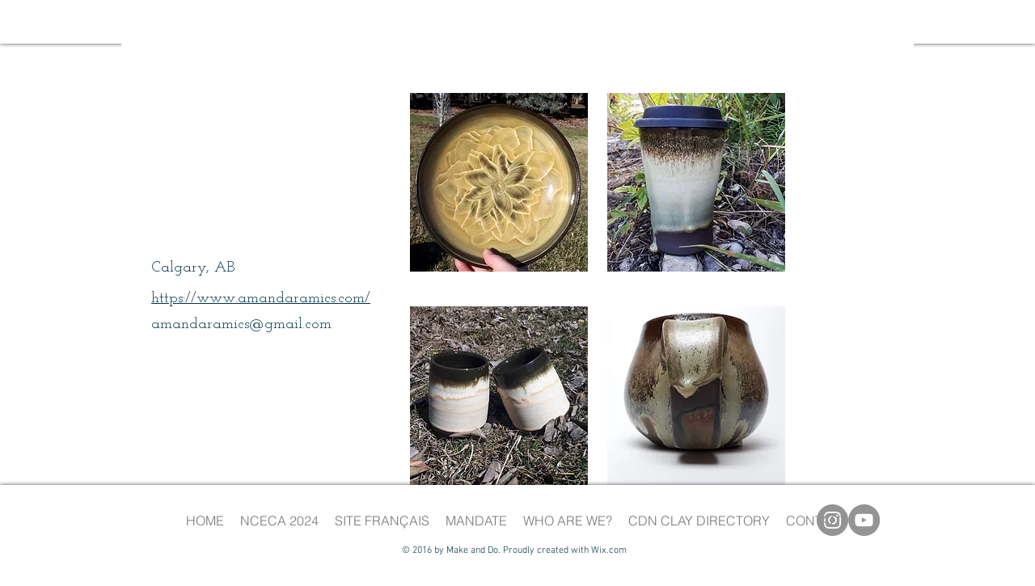

--- FILE ---
content_type: text/html; charset=UTF-8
request_url: https://www.makeanddo.ca/Alberta/hoskins%2C-amanda
body_size: 191228
content:
<!DOCTYPE html>
<html lang="en">
<head>
  
  <!-- SEO Tags -->
  <title>Hoskins, Amanda</title>
  <link rel="canonical" href="https://www.makeanddo.ca/Alberta/hoskins%2C-amanda"/>
  <meta property="og:title" content="Hoskins, Amanda"/>
  <meta property="og:image" content="https://static.wixstatic.com/media/1cee6b_c4485d6371584ccf82efc6675c711065~mv2_d_3543_3543_s_4_2.jpg/v1/fill/w_3543,h_3543,al_c,q_90/1cee6b_c4485d6371584ccf82efc6675c711065~mv2_d_3543_3543_s_4_2.jpg"/>
  <meta property="og:url" content="https://www.makeanddo.ca/Alberta/hoskins%2C-amanda"/>
  <meta property="og:site_name" content="make-and-do"/>
  <meta property="og:type" content="website"/>
  <script type="application/ld+json">[{"@context":"https://schema.org/","@type":"ImageObject","url":"https://static.wixstatic.com/media/1cee6b_c4485d6371584ccf82efc6675c711065~mv2_d_3543_3543_s_4_2.jpg/v1/fill/w_3543,h_3543,al_c,q_90/1cee6b_c4485d6371584ccf82efc6675c711065~mv2_d_3543_3543_s_4_2.jpg"},{"@context":"https://schema.org/","@type":"ImageObject","url":"https://static.wixstatic.com/media/1cee6b_edc3c53371f14ce4b2f215cb00c59bd8~mv2_d_3543_3543_s_4_2.jpg/v1/fill/w_3543,h_3543,al_c,q_90/1cee6b_edc3c53371f14ce4b2f215cb00c59bd8~mv2_d_3543_3543_s_4_2.jpg"},{"@context":"https://schema.org/","@type":"ImageObject","url":"https://static.wixstatic.com/media/1cee6b_55112d76b770483697b45fd9563aab6c~mv2_d_3543_3543_s_4_2.jpg/v1/fill/w_3543,h_3543,al_c,q_90/1cee6b_55112d76b770483697b45fd9563aab6c~mv2_d_3543_3543_s_4_2.jpg"},{"@context":"https://schema.org/","@type":"ImageObject","url":"https://static.wixstatic.com/media/1cee6b_c0d577d92869413fb463b6b99dbf4261~mv2_d_3543_3543_s_4_2.jpg/v1/fill/w_3543,h_3543,al_c,q_90/1cee6b_c0d577d92869413fb463b6b99dbf4261~mv2_d_3543_3543_s_4_2.jpg"}]</script>
  <script type="application/ld+json">{}</script>
  <meta name="fb_admins_meta_tag" content="makeanddoceramics"/>
  <meta property="fb:admins" content="makeanddoceramics"/>
  <meta name="twitter:card" content="summary_large_image"/>
  <meta name="twitter:title" content="Hoskins, Amanda"/>
  <meta name="twitter:image" content="https://static.wixstatic.com/media/1cee6b_c4485d6371584ccf82efc6675c711065~mv2_d_3543_3543_s_4_2.jpg/v1/fill/w_3543,h_3543,al_c,q_90/1cee6b_c4485d6371584ccf82efc6675c711065~mv2_d_3543_3543_s_4_2.jpg"/>

  
  <meta charset='utf-8'>
  <meta name="viewport" content="width=device-width, initial-scale=1" id="wixDesktopViewport" />
  <meta http-equiv="X-UA-Compatible" content="IE=edge">
  <meta name="generator" content="Wix.com Website Builder"/>

  <link rel="icon" sizes="192x192" href="https://static.parastorage.com/client/pfavico.ico" type="image/x-icon"/>
  <link rel="shortcut icon" href="https://static.parastorage.com/client/pfavico.ico" type="image/x-icon"/>
  <link rel="apple-touch-icon" href="https://static.parastorage.com/client/pfavico.ico" type="image/x-icon"/>

  <!-- Safari Pinned Tab Icon -->
  <!-- <link rel="mask-icon" href="https://static.parastorage.com/client/pfavico.ico"> -->

  <!-- Original trials -->
  


  <!-- Segmenter Polyfill -->
  <script>
    if (!window.Intl || !window.Intl.Segmenter) {
      (function() {
        var script = document.createElement('script');
        script.src = 'https://static.parastorage.com/unpkg/@formatjs/intl-segmenter@11.7.10/polyfill.iife.js';
        document.head.appendChild(script);
      })();
    }
  </script>

  <!-- Legacy Polyfills -->
  <script nomodule="" src="https://static.parastorage.com/unpkg/core-js-bundle@3.2.1/minified.js"></script>
  <script nomodule="" src="https://static.parastorage.com/unpkg/focus-within-polyfill@5.0.9/dist/focus-within-polyfill.js"></script>

  <!-- Performance API Polyfills -->
  <script>
  (function () {
    var noop = function noop() {};
    if ("performance" in window === false) {
      window.performance = {};
    }
    window.performance.mark = performance.mark || noop;
    window.performance.measure = performance.measure || noop;
    if ("now" in window.performance === false) {
      var nowOffset = Date.now();
      if (performance.timing && performance.timing.navigationStart) {
        nowOffset = performance.timing.navigationStart;
      }
      window.performance.now = function now() {
        return Date.now() - nowOffset;
      };
    }
  })();
  </script>

  <!-- Globals Definitions -->
  <script>
    (function () {
      var now = Date.now()
      window.initialTimestamps = {
        initialTimestamp: now,
        initialRequestTimestamp: Math.round(performance.timeOrigin ? performance.timeOrigin : now - performance.now())
      }

      window.thunderboltTag = "QA_READY"
      window.thunderboltVersion = "1.16803.0"
    })();
  </script>

  <!-- Essential Viewer Model -->
  <script type="application/json" id="wix-essential-viewer-model">{"fleetConfig":{"fleetName":"thunderbolt-seo-isolated-renderer","type":"Rollout","code":1},"mode":{"qa":false,"enableTestApi":false,"debug":false,"ssrIndicator":false,"ssrOnly":false,"siteAssetsFallback":"enable","versionIndicator":false},"componentsLibrariesTopology":[{"artifactId":"editor-elements","namespace":"wixui","url":"https:\/\/static.parastorage.com\/services\/editor-elements\/1.14868.0"},{"artifactId":"editor-elements","namespace":"dsgnsys","url":"https:\/\/static.parastorage.com\/services\/editor-elements\/1.14868.0"}],"siteFeaturesConfigs":{"sessionManager":{"isRunningInDifferentSiteContext":false}},"language":{"userLanguage":"en"},"siteAssets":{"clientTopology":{"mediaRootUrl":"https:\/\/static.wixstatic.com","scriptsUrl":"static.parastorage.com","staticMediaUrl":"https:\/\/static.wixstatic.com\/media","moduleRepoUrl":"https:\/\/static.parastorage.com\/unpkg","fileRepoUrl":"https:\/\/static.parastorage.com\/services","viewerAppsUrl":"https:\/\/viewer-apps.parastorage.com","viewerAssetsUrl":"https:\/\/viewer-assets.parastorage.com","siteAssetsUrl":"https:\/\/siteassets.parastorage.com","pageJsonServerUrls":["https:\/\/pages.parastorage.com","https:\/\/staticorigin.wixstatic.com","https:\/\/www.makeanddo.ca","https:\/\/fallback.wix.com\/wix-html-editor-pages-webapp\/page"],"pathOfTBModulesInFileRepoForFallback":"wix-thunderbolt\/dist\/"}},"siteFeatures":["accessibility","appMonitoring","assetsLoader","businessLogger","captcha","clickHandlerRegistrar","commonConfig","componentsLoader","componentsRegistry","consentPolicy","cyclicTabbing","domSelectors","dynamicPages","environmentWixCodeSdk","environment","lightbox","locationWixCodeSdk","mpaNavigation","navigationManager","navigationPhases","ooi","pages","panorama","passwordProtectedPage","protectedPages","renderer","reporter","routerFetch","router","scrollRestoration","seoWixCodeSdk","seo","sessionManager","siteMembersWixCodeSdk","siteMembers","siteScrollBlocker","siteWixCodeSdk","speculationRules","ssrCache","stores","structureApi","thunderboltInitializer","tpaCommons","tpaWorkerFeature","translations","usedPlatformApis","warmupData","windowMessageRegistrar","windowWixCodeSdk","wixCustomElementComponent","wixEmbedsApi","componentsReact","platform"],"site":{"externalBaseUrl":"https:\/\/www.makeanddo.ca","isSEO":true},"media":{"staticMediaUrl":"https:\/\/static.wixstatic.com\/media","mediaRootUrl":"https:\/\/static.wixstatic.com\/","staticVideoUrl":"https:\/\/video.wixstatic.com\/"},"requestUrl":"https:\/\/www.makeanddo.ca\/Alberta\/hoskins%2C-amanda","rollout":{"siteAssetsVersionsRollout":false,"isDACRollout":1,"isTBRollout":true},"commonConfig":{"brand":"wix","host":"VIEWER","bsi":"","consentPolicy":{},"consentPolicyHeader":{},"siteRevision":"2728","renderingFlow":"NONE","language":"en","locale":"en"},"interactionSampleRatio":0.01,"dynamicModelUrl":"https:\/\/www.makeanddo.ca\/_api\/v2\/dynamicmodel","accessTokensUrl":"https:\/\/www.makeanddo.ca\/_api\/v1\/access-tokens","isExcludedFromSecurityExperiments":false,"experiments":{"specs.thunderbolt.hardenFetchAndXHR":true,"specs.thunderbolt.securityExperiments":true}}</script>
  <script>window.viewerModel = JSON.parse(document.getElementById('wix-essential-viewer-model').textContent)</script>

  <script>
    window.commonConfig = viewerModel.commonConfig
  </script>

  
  <!-- BEGIN handleAccessTokens bundle -->

  <script data-url="https://static.parastorage.com/services/wix-thunderbolt/dist/handleAccessTokens.inline.4f2f9a53.bundle.min.js">(()=>{"use strict";function e(e){let{context:o,property:r,value:n,enumerable:i=!0}=e,c=e.get,l=e.set;if(!r||void 0===n&&!c&&!l)return new Error("property and value are required");let a=o||globalThis,s=a?.[r],u={};if(void 0!==n)u.value=n;else{if(c){let e=t(c);e&&(u.get=e)}if(l){let e=t(l);e&&(u.set=e)}}let p={...u,enumerable:i||!1,configurable:!1};void 0!==n&&(p.writable=!1);try{Object.defineProperty(a,r,p)}catch(e){return e instanceof TypeError?s:e}return s}function t(e,t){return"function"==typeof e?e:!0===e?.async&&"function"==typeof e.func?t?async function(t){return e.func(t)}:async function(){return e.func()}:"function"==typeof e?.func?e.func:void 0}try{e({property:"strictDefine",value:e})}catch{}try{e({property:"defineStrictObject",value:r})}catch{}try{e({property:"defineStrictMethod",value:n})}catch{}var o=["toString","toLocaleString","valueOf","constructor","prototype"];function r(t){let{context:n,property:c,propertiesToExclude:l=[],skipPrototype:a=!1,hardenPrototypePropertiesToExclude:s=[]}=t;if(!c)return new Error("property is required");let u=(n||globalThis)[c],p={},f=i(n,c);u&&("object"==typeof u||"function"==typeof u)&&Reflect.ownKeys(u).forEach(t=>{if(!l.includes(t)&&!o.includes(t)){let o=i(u,t);if(o&&(o.writable||o.configurable)){let{value:r,get:n,set:i,enumerable:c=!1}=o,l={};void 0!==r?l.value=r:n?l.get=n:i&&(l.set=i);try{let o=e({context:u,property:t,...l,enumerable:c});p[t]=o}catch(e){if(!(e instanceof TypeError))throw e;try{p[t]=o.value||o.get||o.set}catch{}}}}});let d={originalObject:u,originalProperties:p};if(!a&&void 0!==u?.prototype){let e=r({context:u,property:"prototype",propertiesToExclude:s,skipPrototype:!0});e instanceof Error||(d.originalPrototype=e?.originalObject,d.originalPrototypeProperties=e?.originalProperties)}return e({context:n,property:c,value:u,enumerable:f?.enumerable}),d}function n(t,o){let r=(o||globalThis)[t],n=i(o||globalThis,t);return r&&n&&(n.writable||n.configurable)?(Object.freeze(r),e({context:globalThis,property:t,value:r})):r}function i(e,t){if(e&&t)try{return Reflect.getOwnPropertyDescriptor(e,t)}catch{return}}function c(e){if("string"!=typeof e)return e;try{return decodeURIComponent(e).toLowerCase().trim()}catch{return e.toLowerCase().trim()}}function l(e,t){let o="";if("string"==typeof e)o=e.split("=")[0]?.trim()||"";else{if(!e||"string"!=typeof e.name)return!1;o=e.name}return t.has(c(o)||"")}function a(e,t){let o;return o="string"==typeof e?e.split(";").map(e=>e.trim()).filter(e=>e.length>0):e||[],o.filter(e=>!l(e,t))}var s=null;function u(){return null===s&&(s=typeof Document>"u"?void 0:Object.getOwnPropertyDescriptor(Document.prototype,"cookie")),s}function p(t,o){if(!globalThis?.cookieStore)return;let r=globalThis.cookieStore.get.bind(globalThis.cookieStore),n=globalThis.cookieStore.getAll.bind(globalThis.cookieStore),i=globalThis.cookieStore.set.bind(globalThis.cookieStore),c=globalThis.cookieStore.delete.bind(globalThis.cookieStore);return e({context:globalThis.CookieStore.prototype,property:"get",value:async function(e){return l(("string"==typeof e?e:e.name)||"",t)?null:r.call(this,e)},enumerable:!0}),e({context:globalThis.CookieStore.prototype,property:"getAll",value:async function(){return a(await n.apply(this,Array.from(arguments)),t)},enumerable:!0}),e({context:globalThis.CookieStore.prototype,property:"set",value:async function(){let e=Array.from(arguments);if(!l(1===e.length?e[0].name:e[0],t))return i.apply(this,e);o&&console.warn(o)},enumerable:!0}),e({context:globalThis.CookieStore.prototype,property:"delete",value:async function(){let e=Array.from(arguments);if(!l(1===e.length?e[0].name:e[0],t))return c.apply(this,e)},enumerable:!0}),e({context:globalThis.cookieStore,property:"prototype",value:globalThis.CookieStore.prototype,enumerable:!1}),e({context:globalThis,property:"cookieStore",value:globalThis.cookieStore,enumerable:!0}),{get:r,getAll:n,set:i,delete:c}}var f=["TextEncoder","TextDecoder","XMLHttpRequestEventTarget","EventTarget","URL","JSON","Reflect","Object","Array","Map","Set","WeakMap","WeakSet","Promise","Symbol","Error"],d=["addEventListener","removeEventListener","dispatchEvent","encodeURI","encodeURIComponent","decodeURI","decodeURIComponent"];const y=(e,t)=>{try{const o=t?t.get.call(document):document.cookie;return o.split(";").map(e=>e.trim()).filter(t=>t?.startsWith(e))[0]?.split("=")[1]}catch(e){return""}},g=(e="",t="",o="/")=>`${e}=; ${t?`domain=${t};`:""} max-age=0; path=${o}; expires=Thu, 01 Jan 1970 00:00:01 GMT`;function m(){(function(){if("undefined"!=typeof window){const e=performance.getEntriesByType("navigation")[0];return"back_forward"===(e?.type||"")}return!1})()&&function(){const{counter:e}=function(){const e=b("getItem");if(e){const[t,o]=e.split("-"),r=o?parseInt(o,10):0;if(r>=3){const e=t?Number(t):0;if(Date.now()-e>6e4)return{counter:0}}return{counter:r}}return{counter:0}}();e<3?(!function(e=1){b("setItem",`${Date.now()}-${e}`)}(e+1),window.location.reload()):console.error("ATS: Max reload attempts reached")}()}function b(e,t){try{return sessionStorage[e]("reload",t||"")}catch(e){console.error("ATS: Error calling sessionStorage:",e)}}const h="client-session-bind",v="sec-fetch-unsupported",{experiments:w}=window.viewerModel,T=[h,"client-binding",v,"svSession","smSession","server-session-bind","wixSession2","wixSession3"].map(e=>e.toLowerCase()),{cookie:S}=function(t,o){let r=new Set(t);return e({context:document,property:"cookie",set:{func:e=>function(e,t,o,r){let n=u(),i=c(t.split(";")[0]||"")||"";[...o].every(e=>!i.startsWith(e.toLowerCase()))&&n?.set?n.set.call(e,t):r&&console.warn(r)}(document,e,r,o)},get:{func:()=>function(e,t){let o=u();if(!o?.get)throw new Error("Cookie descriptor or getter not available");return a(o.get.call(e),t).join("; ")}(document,r)},enumerable:!0}),{cookieStore:p(r,o),cookie:u()}}(T),k="tbReady",x="security_overrideGlobals",{experiments:E,siteFeaturesConfigs:C,accessTokensUrl:P}=window.viewerModel,R=P,M={},O=(()=>{const e=y(h,S);if(w["specs.thunderbolt.browserCacheReload"]){y(v,S)||e?b("removeItem"):m()}return(()=>{const e=g(h),t=g(h,location.hostname);S.set.call(document,e),S.set.call(document,t)})(),e})();O&&(M["client-binding"]=O);const D=fetch;addEventListener(k,function e(t){const{logger:o}=t.detail;try{window.tb.init({fetch:D,fetchHeaders:M})}catch(e){const t=new Error("TB003");o.meter(`${x}_${t.message}`,{paramsOverrides:{errorType:x,eventString:t.message}}),window?.viewerModel?.mode.debug&&console.error(e)}finally{removeEventListener(k,e)}}),E["specs.thunderbolt.hardenFetchAndXHR"]||(window.fetchDynamicModel=()=>C.sessionManager.isRunningInDifferentSiteContext?Promise.resolve({}):fetch(R,{credentials:"same-origin",headers:M}).then(function(e){if(!e.ok)throw new Error(`[${e.status}]${e.statusText}`);return e.json()}),window.dynamicModelPromise=window.fetchDynamicModel())})();
//# sourceMappingURL=https://static.parastorage.com/services/wix-thunderbolt/dist/handleAccessTokens.inline.4f2f9a53.bundle.min.js.map</script>

<!-- END handleAccessTokens bundle -->

<!-- BEGIN overrideGlobals bundle -->

<script data-url="https://static.parastorage.com/services/wix-thunderbolt/dist/overrideGlobals.inline.ec13bfcf.bundle.min.js">(()=>{"use strict";function e(e){let{context:r,property:o,value:n,enumerable:i=!0}=e,c=e.get,a=e.set;if(!o||void 0===n&&!c&&!a)return new Error("property and value are required");let l=r||globalThis,u=l?.[o],s={};if(void 0!==n)s.value=n;else{if(c){let e=t(c);e&&(s.get=e)}if(a){let e=t(a);e&&(s.set=e)}}let p={...s,enumerable:i||!1,configurable:!1};void 0!==n&&(p.writable=!1);try{Object.defineProperty(l,o,p)}catch(e){return e instanceof TypeError?u:e}return u}function t(e,t){return"function"==typeof e?e:!0===e?.async&&"function"==typeof e.func?t?async function(t){return e.func(t)}:async function(){return e.func()}:"function"==typeof e?.func?e.func:void 0}try{e({property:"strictDefine",value:e})}catch{}try{e({property:"defineStrictObject",value:o})}catch{}try{e({property:"defineStrictMethod",value:n})}catch{}var r=["toString","toLocaleString","valueOf","constructor","prototype"];function o(t){let{context:n,property:c,propertiesToExclude:a=[],skipPrototype:l=!1,hardenPrototypePropertiesToExclude:u=[]}=t;if(!c)return new Error("property is required");let s=(n||globalThis)[c],p={},f=i(n,c);s&&("object"==typeof s||"function"==typeof s)&&Reflect.ownKeys(s).forEach(t=>{if(!a.includes(t)&&!r.includes(t)){let r=i(s,t);if(r&&(r.writable||r.configurable)){let{value:o,get:n,set:i,enumerable:c=!1}=r,a={};void 0!==o?a.value=o:n?a.get=n:i&&(a.set=i);try{let r=e({context:s,property:t,...a,enumerable:c});p[t]=r}catch(e){if(!(e instanceof TypeError))throw e;try{p[t]=r.value||r.get||r.set}catch{}}}}});let d={originalObject:s,originalProperties:p};if(!l&&void 0!==s?.prototype){let e=o({context:s,property:"prototype",propertiesToExclude:u,skipPrototype:!0});e instanceof Error||(d.originalPrototype=e?.originalObject,d.originalPrototypeProperties=e?.originalProperties)}return e({context:n,property:c,value:s,enumerable:f?.enumerable}),d}function n(t,r){let o=(r||globalThis)[t],n=i(r||globalThis,t);return o&&n&&(n.writable||n.configurable)?(Object.freeze(o),e({context:globalThis,property:t,value:o})):o}function i(e,t){if(e&&t)try{return Reflect.getOwnPropertyDescriptor(e,t)}catch{return}}function c(e){if("string"!=typeof e)return e;try{return decodeURIComponent(e).toLowerCase().trim()}catch{return e.toLowerCase().trim()}}function a(e,t){return e instanceof Headers?e.forEach((r,o)=>{l(o,t)||e.delete(o)}):Object.keys(e).forEach(r=>{l(r,t)||delete e[r]}),e}function l(e,t){return!t.has(c(e)||"")}function u(e,t){let r=!0,o=function(e){let t,r;if(globalThis.Request&&e instanceof Request)t=e.url;else{if("function"!=typeof e?.toString)throw new Error("Unsupported type for url");t=e.toString()}try{return new URL(t).pathname}catch{return r=t.replace(/#.+/gi,"").split("?").shift(),r.startsWith("/")?r:`/${r}`}}(e),n=c(o);return n&&t.some(e=>n.includes(e))&&(r=!1),r}function s(t,r,o){let n=fetch,i=XMLHttpRequest,c=new Set(r);function s(){let e=new i,r=e.open,n=e.setRequestHeader;return e.open=function(){let n=Array.from(arguments),i=n[1];if(n.length<2||u(i,t))return r.apply(e,n);throw new Error(o||`Request not allowed for path ${i}`)},e.setRequestHeader=function(t,r){l(decodeURIComponent(t),c)&&n.call(e,t,r)},e}return e({property:"fetch",value:function(){let e=function(e,t){return globalThis.Request&&e[0]instanceof Request&&e[0]?.headers?a(e[0].headers,t):e[1]?.headers&&a(e[1].headers,t),e}(arguments,c);return u(arguments[0],t)?n.apply(globalThis,Array.from(e)):new Promise((e,t)=>{t(new Error(o||`Request not allowed for path ${arguments[0]}`))})},enumerable:!0}),e({property:"XMLHttpRequest",value:s,enumerable:!0}),Object.keys(i).forEach(e=>{s[e]=i[e]}),{fetch:n,XMLHttpRequest:i}}var p=["TextEncoder","TextDecoder","XMLHttpRequestEventTarget","EventTarget","URL","JSON","Reflect","Object","Array","Map","Set","WeakMap","WeakSet","Promise","Symbol","Error"],f=["addEventListener","removeEventListener","dispatchEvent","encodeURI","encodeURIComponent","decodeURI","decodeURIComponent"];const d=function(){let t=globalThis.open,r=document.open;function o(e,r,o){let n="string"!=typeof e,i=t.call(window,e,r,o);return n||e&&function(e){return e.startsWith("//")&&/(?:[a-z0-9](?:[a-z0-9-]{0,61}[a-z0-9])?\.)+[a-z0-9][a-z0-9-]{0,61}[a-z0-9]/g.test(`${location.protocol}:${e}`)&&(e=`${location.protocol}${e}`),!e.startsWith("http")||new URL(e).hostname===location.hostname}(e)?{}:i}return e({property:"open",value:o,context:globalThis,enumerable:!0}),e({property:"open",value:function(e,t,n){return e?o(e,t,n):r.call(document,e||"",t||"",n||"")},context:document,enumerable:!0}),{open:t,documentOpen:r}},y=function(){let t=document.createElement,r=Element.prototype.setAttribute,o=Element.prototype.setAttributeNS;return e({property:"createElement",context:document,value:function(n,i){let a=t.call(document,n,i);if("iframe"===c(n)){e({property:"srcdoc",context:a,get:()=>"",set:()=>{console.warn("`srcdoc` is not allowed in iframe elements.")}});let t=function(e,t){"srcdoc"!==e.toLowerCase()?r.call(a,e,t):console.warn("`srcdoc` attribute is not allowed to be set.")},n=function(e,t,r){"srcdoc"!==t.toLowerCase()?o.call(a,e,t,r):console.warn("`srcdoc` attribute is not allowed to be set.")};a.setAttribute=t,a.setAttributeNS=n}return a},enumerable:!0}),{createElement:t,setAttribute:r,setAttributeNS:o}},m=["client-binding"],b=["/_api/v1/access-tokens","/_api/v2/dynamicmodel","/_api/one-app-session-web/v3/businesses"],h=function(){let t=setTimeout,r=setInterval;return o("setTimeout",0,globalThis),o("setInterval",0,globalThis),{setTimeout:t,setInterval:r};function o(t,r,o){let n=o||globalThis,i=n[t];if(!i||"function"!=typeof i)throw new Error(`Function ${t} not found or is not a function`);e({property:t,value:function(){let e=Array.from(arguments);if("string"!=typeof e[r])return i.apply(n,e);console.warn(`Calling ${t} with a String Argument at index ${r} is not allowed`)},context:o,enumerable:!0})}},v=function(){if(navigator&&"serviceWorker"in navigator){let t=navigator.serviceWorker.register;return e({context:navigator.serviceWorker,property:"register",value:function(){console.log("Service worker registration is not allowed")},enumerable:!0}),{register:t}}return{}};performance.mark("overrideGlobals started");const{isExcludedFromSecurityExperiments:g,experiments:w}=window.viewerModel,E=!g&&w["specs.thunderbolt.securityExperiments"];try{d(),E&&y(),w["specs.thunderbolt.hardenFetchAndXHR"]&&E&&s(b,m),v(),(e=>{let t=[],r=[];r=r.concat(["TextEncoder","TextDecoder"]),e&&(r=r.concat(["XMLHttpRequestEventTarget","EventTarget"])),r=r.concat(["URL","JSON"]),e&&(t=t.concat(["addEventListener","removeEventListener"])),t=t.concat(["encodeURI","encodeURIComponent","decodeURI","decodeURIComponent"]),r=r.concat(["String","Number"]),e&&r.push("Object"),r=r.concat(["Reflect"]),t.forEach(e=>{n(e),["addEventListener","removeEventListener"].includes(e)&&n(e,document)}),r.forEach(e=>{o({property:e})})})(E),E&&h()}catch(e){window?.viewerModel?.mode.debug&&console.error(e);const t=new Error("TB006");window.fedops?.reportError(t,"security_overrideGlobals"),window.Sentry?window.Sentry.captureException(t):globalThis.defineStrictProperty("sentryBuffer",[t],window,!1)}performance.mark("overrideGlobals ended")})();
//# sourceMappingURL=https://static.parastorage.com/services/wix-thunderbolt/dist/overrideGlobals.inline.ec13bfcf.bundle.min.js.map</script>

<!-- END overrideGlobals bundle -->


  
  <script>
    window.commonConfig = viewerModel.commonConfig

	
  </script>

  <!-- Initial CSS -->
  <style data-url="https://static.parastorage.com/services/wix-thunderbolt/dist/main.347af09f.min.css">@keyframes slide-horizontal-new{0%{transform:translateX(100%)}}@keyframes slide-horizontal-old{80%{opacity:1}to{opacity:0;transform:translateX(-100%)}}@keyframes slide-vertical-new{0%{transform:translateY(-100%)}}@keyframes slide-vertical-old{80%{opacity:1}to{opacity:0;transform:translateY(100%)}}@keyframes out-in-new{0%{opacity:0}}@keyframes out-in-old{to{opacity:0}}:root:active-view-transition{view-transition-name:none}::view-transition{pointer-events:none}:root:active-view-transition::view-transition-new(page-group),:root:active-view-transition::view-transition-old(page-group){animation-duration:.6s;cursor:wait;pointer-events:all}:root:active-view-transition-type(SlideHorizontal)::view-transition-old(page-group){animation:slide-horizontal-old .6s cubic-bezier(.83,0,.17,1) forwards;mix-blend-mode:normal}:root:active-view-transition-type(SlideHorizontal)::view-transition-new(page-group){animation:slide-horizontal-new .6s cubic-bezier(.83,0,.17,1) backwards;mix-blend-mode:normal}:root:active-view-transition-type(SlideVertical)::view-transition-old(page-group){animation:slide-vertical-old .6s cubic-bezier(.83,0,.17,1) forwards;mix-blend-mode:normal}:root:active-view-transition-type(SlideVertical)::view-transition-new(page-group){animation:slide-vertical-new .6s cubic-bezier(.83,0,.17,1) backwards;mix-blend-mode:normal}:root:active-view-transition-type(OutIn)::view-transition-old(page-group){animation:out-in-old .35s cubic-bezier(.22,1,.36,1) forwards}:root:active-view-transition-type(OutIn)::view-transition-new(page-group){animation:out-in-new .35s cubic-bezier(.64,0,.78,0) .35s backwards}@media(prefers-reduced-motion:reduce){::view-transition-group(*),::view-transition-new(*),::view-transition-old(*){animation:none!important}}body,html{background:transparent;border:0;margin:0;outline:0;padding:0;vertical-align:baseline}body{--scrollbar-width:0px;font-family:Arial,Helvetica,sans-serif;font-size:10px}body,html{height:100%}body{overflow-x:auto;overflow-y:scroll}body:not(.responsive) #site-root{min-width:var(--site-width);width:100%}body:not([data-js-loaded]) [data-hide-prejs]{visibility:hidden}interact-element{display:contents}#SITE_CONTAINER{position:relative}:root{--one-unit:1vw;--section-max-width:9999px;--spx-stopper-max:9999px;--spx-stopper-min:0px;--browser-zoom:1}@supports(-webkit-appearance:none) and (stroke-color:transparent){:root{--safari-sticky-fix:opacity;--experimental-safari-sticky-fix:translateZ(0)}}@supports(container-type:inline-size){:root{--one-unit:1cqw}}[id^=oldHoverBox-]{mix-blend-mode:plus-lighter;transition:opacity .5s ease,visibility .5s ease}[data-mesh-id$=inlineContent-gridContainer]:has(>[id^=oldHoverBox-]){isolation:isolate}</style>
<style data-url="https://static.parastorage.com/services/wix-thunderbolt/dist/main.renderer.25146d00.min.css">a,abbr,acronym,address,applet,b,big,blockquote,button,caption,center,cite,code,dd,del,dfn,div,dl,dt,em,fieldset,font,footer,form,h1,h2,h3,h4,h5,h6,header,i,iframe,img,ins,kbd,label,legend,li,nav,object,ol,p,pre,q,s,samp,section,small,span,strike,strong,sub,sup,table,tbody,td,tfoot,th,thead,title,tr,tt,u,ul,var{background:transparent;border:0;margin:0;outline:0;padding:0;vertical-align:baseline}input,select,textarea{box-sizing:border-box;font-family:Helvetica,Arial,sans-serif}ol,ul{list-style:none}blockquote,q{quotes:none}ins{text-decoration:none}del{text-decoration:line-through}table{border-collapse:collapse;border-spacing:0}a{cursor:pointer;text-decoration:none}.testStyles{overflow-y:hidden}.reset-button{-webkit-appearance:none;background:none;border:0;color:inherit;font:inherit;line-height:normal;outline:0;overflow:visible;padding:0;-webkit-user-select:none;-moz-user-select:none;-ms-user-select:none}:focus{outline:none}body.device-mobile-optimized:not(.disable-site-overflow){overflow-x:hidden;overflow-y:scroll}body.device-mobile-optimized:not(.responsive) #SITE_CONTAINER{margin-left:auto;margin-right:auto;overflow-x:visible;position:relative;width:320px}body.device-mobile-optimized:not(.responsive):not(.blockSiteScrolling) #SITE_CONTAINER{margin-top:0}body.device-mobile-optimized>*{max-width:100%!important}body.device-mobile-optimized #site-root{overflow-x:hidden;overflow-y:hidden}@supports(overflow:clip){body.device-mobile-optimized #site-root{overflow-x:clip;overflow-y:clip}}body.device-mobile-non-optimized #SITE_CONTAINER #site-root{overflow-x:clip;overflow-y:clip}body.device-mobile-non-optimized.fullScreenMode{background-color:#5f6360}body.device-mobile-non-optimized.fullScreenMode #MOBILE_ACTIONS_MENU,body.device-mobile-non-optimized.fullScreenMode #SITE_BACKGROUND,body.device-mobile-non-optimized.fullScreenMode #site-root,body.fullScreenMode #WIX_ADS{visibility:hidden}body.fullScreenMode{overflow-x:hidden!important;overflow-y:hidden!important}body.fullScreenMode.device-mobile-optimized #TINY_MENU{opacity:0;pointer-events:none}body.fullScreenMode-scrollable.device-mobile-optimized{overflow-x:hidden!important;overflow-y:auto!important}body.fullScreenMode-scrollable.device-mobile-optimized #masterPage,body.fullScreenMode-scrollable.device-mobile-optimized #site-root{overflow-x:hidden!important;overflow-y:hidden!important}body.fullScreenMode-scrollable.device-mobile-optimized #SITE_BACKGROUND,body.fullScreenMode-scrollable.device-mobile-optimized #masterPage{height:auto!important}body.fullScreenMode-scrollable.device-mobile-optimized #masterPage.mesh-layout{height:0!important}body.blockSiteScrolling,body.siteScrollingBlocked{position:fixed;width:100%}body.siteScrollingBlockedIOSFix{overflow:hidden!important}body.blockSiteScrolling #SITE_CONTAINER{margin-top:calc(var(--blocked-site-scroll-margin-top)*-1)}#site-root{margin:0 auto;min-height:100%;position:relative;top:var(--wix-ads-height)}#site-root img:not([src]){visibility:hidden}#site-root svg img:not([src]){visibility:visible}.auto-generated-link{color:inherit}#SCROLL_TO_BOTTOM,#SCROLL_TO_TOP{height:0}.has-click-trigger{cursor:pointer}.fullScreenOverlay{bottom:0;display:flex;justify-content:center;left:0;overflow-y:hidden;position:fixed;right:0;top:-60px;z-index:1005}.fullScreenOverlay>.fullScreenOverlayContent{bottom:0;left:0;margin:0 auto;overflow:hidden;position:absolute;right:0;top:60px;transform:translateZ(0)}[data-mesh-id$=centeredContent],[data-mesh-id$=form],[data-mesh-id$=inlineContent]{pointer-events:none;position:relative}[data-mesh-id$=-gridWrapper],[data-mesh-id$=-rotated-wrapper]{pointer-events:none}[data-mesh-id$=-gridContainer]>*,[data-mesh-id$=-rotated-wrapper]>*,[data-mesh-id$=inlineContent]>:not([data-mesh-id$=-gridContainer]){pointer-events:auto}.device-mobile-optimized #masterPage.mesh-layout #SOSP_CONTAINER_CUSTOM_ID{grid-area:2/1/3/2;-ms-grid-row:2;position:relative}#masterPage.mesh-layout{-ms-grid-rows:max-content max-content min-content max-content;-ms-grid-columns:100%;align-items:start;display:-ms-grid;display:grid;grid-template-columns:100%;grid-template-rows:max-content max-content min-content max-content;justify-content:stretch}#masterPage.mesh-layout #PAGES_CONTAINER,#masterPage.mesh-layout #SITE_FOOTER-placeholder,#masterPage.mesh-layout #SITE_FOOTER_WRAPPER,#masterPage.mesh-layout #SITE_HEADER-placeholder,#masterPage.mesh-layout #SITE_HEADER_WRAPPER,#masterPage.mesh-layout #SOSP_CONTAINER_CUSTOM_ID[data-state~=mobileView],#masterPage.mesh-layout #soapAfterPagesContainer,#masterPage.mesh-layout #soapBeforePagesContainer{-ms-grid-row-align:start;-ms-grid-column-align:start;-ms-grid-column:1}#masterPage.mesh-layout #SITE_HEADER-placeholder,#masterPage.mesh-layout #SITE_HEADER_WRAPPER{grid-area:1/1/2/2;-ms-grid-row:1}#masterPage.mesh-layout #PAGES_CONTAINER,#masterPage.mesh-layout #soapAfterPagesContainer,#masterPage.mesh-layout #soapBeforePagesContainer{grid-area:3/1/4/2;-ms-grid-row:3}#masterPage.mesh-layout #soapAfterPagesContainer,#masterPage.mesh-layout #soapBeforePagesContainer{width:100%}#masterPage.mesh-layout #PAGES_CONTAINER{align-self:stretch}#masterPage.mesh-layout main#PAGES_CONTAINER{display:block}#masterPage.mesh-layout #SITE_FOOTER-placeholder,#masterPage.mesh-layout #SITE_FOOTER_WRAPPER{grid-area:4/1/5/2;-ms-grid-row:4}#masterPage.mesh-layout #SITE_PAGES,#masterPage.mesh-layout [data-mesh-id=PAGES_CONTAINERcenteredContent],#masterPage.mesh-layout [data-mesh-id=PAGES_CONTAINERinlineContent]{height:100%}#masterPage.mesh-layout.desktop>*{width:100%}#masterPage.mesh-layout #PAGES_CONTAINER,#masterPage.mesh-layout #SITE_FOOTER,#masterPage.mesh-layout #SITE_FOOTER_WRAPPER,#masterPage.mesh-layout #SITE_HEADER,#masterPage.mesh-layout #SITE_HEADER_WRAPPER,#masterPage.mesh-layout #SITE_PAGES,#masterPage.mesh-layout #masterPageinlineContent{position:relative}#masterPage.mesh-layout #SITE_HEADER{grid-area:1/1/2/2}#masterPage.mesh-layout #SITE_FOOTER{grid-area:4/1/5/2}#masterPage.mesh-layout.overflow-x-clip #SITE_FOOTER,#masterPage.mesh-layout.overflow-x-clip #SITE_HEADER{overflow-x:clip}[data-z-counter]{z-index:0}[data-z-counter="0"]{z-index:auto}.wixSiteProperties{-webkit-font-smoothing:antialiased;-moz-osx-font-smoothing:grayscale}:root{--wst-button-color-fill-primary:rgb(var(--color_48));--wst-button-color-border-primary:rgb(var(--color_49));--wst-button-color-text-primary:rgb(var(--color_50));--wst-button-color-fill-primary-hover:rgb(var(--color_51));--wst-button-color-border-primary-hover:rgb(var(--color_52));--wst-button-color-text-primary-hover:rgb(var(--color_53));--wst-button-color-fill-primary-disabled:rgb(var(--color_54));--wst-button-color-border-primary-disabled:rgb(var(--color_55));--wst-button-color-text-primary-disabled:rgb(var(--color_56));--wst-button-color-fill-secondary:rgb(var(--color_57));--wst-button-color-border-secondary:rgb(var(--color_58));--wst-button-color-text-secondary:rgb(var(--color_59));--wst-button-color-fill-secondary-hover:rgb(var(--color_60));--wst-button-color-border-secondary-hover:rgb(var(--color_61));--wst-button-color-text-secondary-hover:rgb(var(--color_62));--wst-button-color-fill-secondary-disabled:rgb(var(--color_63));--wst-button-color-border-secondary-disabled:rgb(var(--color_64));--wst-button-color-text-secondary-disabled:rgb(var(--color_65));--wst-color-fill-base-1:rgb(var(--color_36));--wst-color-fill-base-2:rgb(var(--color_37));--wst-color-fill-base-shade-1:rgb(var(--color_38));--wst-color-fill-base-shade-2:rgb(var(--color_39));--wst-color-fill-base-shade-3:rgb(var(--color_40));--wst-color-fill-accent-1:rgb(var(--color_41));--wst-color-fill-accent-2:rgb(var(--color_42));--wst-color-fill-accent-3:rgb(var(--color_43));--wst-color-fill-accent-4:rgb(var(--color_44));--wst-color-fill-background-primary:rgb(var(--color_11));--wst-color-fill-background-secondary:rgb(var(--color_12));--wst-color-text-primary:rgb(var(--color_15));--wst-color-text-secondary:rgb(var(--color_14));--wst-color-action:rgb(var(--color_18));--wst-color-disabled:rgb(var(--color_39));--wst-color-title:rgb(var(--color_45));--wst-color-subtitle:rgb(var(--color_46));--wst-color-line:rgb(var(--color_47));--wst-font-style-h2:var(--font_2);--wst-font-style-h3:var(--font_3);--wst-font-style-h4:var(--font_4);--wst-font-style-h5:var(--font_5);--wst-font-style-h6:var(--font_6);--wst-font-style-body-large:var(--font_7);--wst-font-style-body-medium:var(--font_8);--wst-font-style-body-small:var(--font_9);--wst-font-style-body-x-small:var(--font_10);--wst-color-custom-1:rgb(var(--color_13));--wst-color-custom-2:rgb(var(--color_16));--wst-color-custom-3:rgb(var(--color_17));--wst-color-custom-4:rgb(var(--color_19));--wst-color-custom-5:rgb(var(--color_20));--wst-color-custom-6:rgb(var(--color_21));--wst-color-custom-7:rgb(var(--color_22));--wst-color-custom-8:rgb(var(--color_23));--wst-color-custom-9:rgb(var(--color_24));--wst-color-custom-10:rgb(var(--color_25));--wst-color-custom-11:rgb(var(--color_26));--wst-color-custom-12:rgb(var(--color_27));--wst-color-custom-13:rgb(var(--color_28));--wst-color-custom-14:rgb(var(--color_29));--wst-color-custom-15:rgb(var(--color_30));--wst-color-custom-16:rgb(var(--color_31));--wst-color-custom-17:rgb(var(--color_32));--wst-color-custom-18:rgb(var(--color_33));--wst-color-custom-19:rgb(var(--color_34));--wst-color-custom-20:rgb(var(--color_35))}.wix-presets-wrapper{display:contents}</style>

  <meta name="format-detection" content="telephone=no">
  <meta name="skype_toolbar" content="skype_toolbar_parser_compatible">
  
  

  

  

  <!-- head performance data start -->
  
  <!-- head performance data end -->
  

    


    
<style data-href="https://static.parastorage.com/services/editor-elements-library/dist/thunderbolt/rb_wixui.thunderbolt_bootstrap.a1b00b19.min.css">.cwL6XW{cursor:pointer}.sNF2R0{opacity:0}.hLoBV3{transition:opacity var(--transition-duration) cubic-bezier(.37,0,.63,1)}.Rdf41z,.hLoBV3{opacity:1}.ftlZWo{transition:opacity var(--transition-duration) cubic-bezier(.37,0,.63,1)}.ATGlOr,.ftlZWo{opacity:0}.KQSXD0{transition:opacity var(--transition-duration) cubic-bezier(.64,0,.78,0)}.KQSXD0,.pagQKE{opacity:1}._6zG5H{opacity:0;transition:opacity var(--transition-duration) cubic-bezier(.22,1,.36,1)}.BB49uC{transform:translateX(100%)}.j9xE1V{transition:transform var(--transition-duration) cubic-bezier(.87,0,.13,1)}.ICs7Rs,.j9xE1V{transform:translateX(0)}.DxijZJ{transition:transform var(--transition-duration) cubic-bezier(.87,0,.13,1)}.B5kjYq,.DxijZJ{transform:translateX(-100%)}.cJijIV{transition:transform var(--transition-duration) cubic-bezier(.87,0,.13,1)}.cJijIV,.hOxaWM{transform:translateX(0)}.T9p3fN{transform:translateX(100%);transition:transform var(--transition-duration) cubic-bezier(.87,0,.13,1)}.qDxYJm{transform:translateY(100%)}.aA9V0P{transition:transform var(--transition-duration) cubic-bezier(.87,0,.13,1)}.YPXPAS,.aA9V0P{transform:translateY(0)}.Xf2zsA{transition:transform var(--transition-duration) cubic-bezier(.87,0,.13,1)}.Xf2zsA,.y7Kt7s{transform:translateY(-100%)}.EeUgMu{transition:transform var(--transition-duration) cubic-bezier(.87,0,.13,1)}.EeUgMu,.fdHrtm{transform:translateY(0)}.WIFaG4{transform:translateY(100%);transition:transform var(--transition-duration) cubic-bezier(.87,0,.13,1)}body:not(.responsive) .JsJXaX{overflow-x:clip}:root:active-view-transition .JsJXaX{view-transition-name:page-group}.AnQkDU{display:grid;grid-template-columns:1fr;grid-template-rows:1fr;height:100%}.AnQkDU>div{align-self:stretch!important;grid-area:1/1/2/2;justify-self:stretch!important}.StylableButton2545352419__root{-archetype:box;border:none;box-sizing:border-box;cursor:pointer;display:block;height:100%;min-height:10px;min-width:10px;padding:0;touch-action:manipulation;width:100%}.StylableButton2545352419__root[disabled]{pointer-events:none}.StylableButton2545352419__root:not(:hover):not([disabled]).StylableButton2545352419--hasBackgroundColor{background-color:var(--corvid-background-color)!important}.StylableButton2545352419__root:hover:not([disabled]).StylableButton2545352419--hasHoverBackgroundColor{background-color:var(--corvid-hover-background-color)!important}.StylableButton2545352419__root:not(:hover)[disabled].StylableButton2545352419--hasDisabledBackgroundColor{background-color:var(--corvid-disabled-background-color)!important}.StylableButton2545352419__root:not(:hover):not([disabled]).StylableButton2545352419--hasBorderColor{border-color:var(--corvid-border-color)!important}.StylableButton2545352419__root:hover:not([disabled]).StylableButton2545352419--hasHoverBorderColor{border-color:var(--corvid-hover-border-color)!important}.StylableButton2545352419__root:not(:hover)[disabled].StylableButton2545352419--hasDisabledBorderColor{border-color:var(--corvid-disabled-border-color)!important}.StylableButton2545352419__root.StylableButton2545352419--hasBorderRadius{border-radius:var(--corvid-border-radius)!important}.StylableButton2545352419__root.StylableButton2545352419--hasBorderWidth{border-width:var(--corvid-border-width)!important}.StylableButton2545352419__root:not(:hover):not([disabled]).StylableButton2545352419--hasColor,.StylableButton2545352419__root:not(:hover):not([disabled]).StylableButton2545352419--hasColor .StylableButton2545352419__label{color:var(--corvid-color)!important}.StylableButton2545352419__root:hover:not([disabled]).StylableButton2545352419--hasHoverColor,.StylableButton2545352419__root:hover:not([disabled]).StylableButton2545352419--hasHoverColor .StylableButton2545352419__label{color:var(--corvid-hover-color)!important}.StylableButton2545352419__root:not(:hover)[disabled].StylableButton2545352419--hasDisabledColor,.StylableButton2545352419__root:not(:hover)[disabled].StylableButton2545352419--hasDisabledColor .StylableButton2545352419__label{color:var(--corvid-disabled-color)!important}.StylableButton2545352419__link{-archetype:box;box-sizing:border-box;color:#000;text-decoration:none}.StylableButton2545352419__container{align-items:center;display:flex;flex-basis:auto;flex-direction:row;flex-grow:1;height:100%;justify-content:center;overflow:hidden;transition:all .2s ease,visibility 0s;width:100%}.StylableButton2545352419__label{-archetype:text;-controller-part-type:LayoutChildDisplayDropdown,LayoutFlexChildSpacing(first);max-width:100%;min-width:1.8em;overflow:hidden;text-align:center;text-overflow:ellipsis;transition:inherit;white-space:nowrap}.StylableButton2545352419__root.StylableButton2545352419--isMaxContent .StylableButton2545352419__label{text-overflow:unset}.StylableButton2545352419__root.StylableButton2545352419--isWrapText .StylableButton2545352419__label{min-width:10px;overflow-wrap:break-word;white-space:break-spaces;word-break:break-word}.StylableButton2545352419__icon{-archetype:icon;-controller-part-type:LayoutChildDisplayDropdown,LayoutFlexChildSpacing(last);flex-shrink:0;height:50px;min-width:1px;transition:inherit}.StylableButton2545352419__icon.StylableButton2545352419--override{display:block!important}.StylableButton2545352419__icon svg,.StylableButton2545352419__icon>span{display:flex;height:inherit;width:inherit}.StylableButton2545352419__root:not(:hover):not([disalbed]).StylableButton2545352419--hasIconColor .StylableButton2545352419__icon svg{fill:var(--corvid-icon-color)!important;stroke:var(--corvid-icon-color)!important}.StylableButton2545352419__root:hover:not([disabled]).StylableButton2545352419--hasHoverIconColor .StylableButton2545352419__icon svg{fill:var(--corvid-hover-icon-color)!important;stroke:var(--corvid-hover-icon-color)!important}.StylableButton2545352419__root:not(:hover)[disabled].StylableButton2545352419--hasDisabledIconColor .StylableButton2545352419__icon svg{fill:var(--corvid-disabled-icon-color)!important;stroke:var(--corvid-disabled-icon-color)!important}.aeyn4z{bottom:0;left:0;position:absolute;right:0;top:0}.qQrFOK{cursor:pointer}.VDJedC{-webkit-tap-highlight-color:rgba(0,0,0,0);fill:var(--corvid-fill-color,var(--fill));fill-opacity:var(--fill-opacity);stroke:var(--corvid-stroke-color,var(--stroke));stroke-opacity:var(--stroke-opacity);stroke-width:var(--stroke-width);filter:var(--drop-shadow,none);opacity:var(--opacity);transform:var(--flip)}.VDJedC,.VDJedC svg{bottom:0;left:0;position:absolute;right:0;top:0}.VDJedC svg{height:var(--svg-calculated-height,100%);margin:auto;padding:var(--svg-calculated-padding,0);width:var(--svg-calculated-width,100%)}.VDJedC svg:not([data-type=ugc]){overflow:visible}.l4CAhn *{vector-effect:non-scaling-stroke}.Z_l5lU{-webkit-text-size-adjust:100%;-moz-text-size-adjust:100%;text-size-adjust:100%}ol.font_100,ul.font_100{color:#080808;font-family:"Arial, Helvetica, sans-serif",serif;font-size:10px;font-style:normal;font-variant:normal;font-weight:400;letter-spacing:normal;line-height:normal;margin:0;text-decoration:none}ol.font_100 li,ul.font_100 li{margin-bottom:12px}ol.wix-list-text-align,ul.wix-list-text-align{list-style-position:inside}ol.wix-list-text-align h1,ol.wix-list-text-align h2,ol.wix-list-text-align h3,ol.wix-list-text-align h4,ol.wix-list-text-align h5,ol.wix-list-text-align h6,ol.wix-list-text-align p,ul.wix-list-text-align h1,ul.wix-list-text-align h2,ul.wix-list-text-align h3,ul.wix-list-text-align h4,ul.wix-list-text-align h5,ul.wix-list-text-align h6,ul.wix-list-text-align p{display:inline}.HQSswv{cursor:pointer}.yi6otz{clip:rect(0 0 0 0);border:0;height:1px;margin:-1px;overflow:hidden;padding:0;position:absolute;width:1px}.zQ9jDz [data-attr-richtext-marker=true]{display:block}.zQ9jDz [data-attr-richtext-marker=true] table{border-collapse:collapse;margin:15px 0;width:100%}.zQ9jDz [data-attr-richtext-marker=true] table td{padding:12px;position:relative}.zQ9jDz [data-attr-richtext-marker=true] table td:after{border-bottom:1px solid currentColor;border-left:1px solid currentColor;bottom:0;content:"";left:0;opacity:.2;position:absolute;right:0;top:0}.zQ9jDz [data-attr-richtext-marker=true] table tr td:last-child:after{border-right:1px solid currentColor}.zQ9jDz [data-attr-richtext-marker=true] table tr:first-child td:after{border-top:1px solid currentColor}@supports(-webkit-appearance:none) and (stroke-color:transparent){.qvSjx3>*>:first-child{vertical-align:top}}@supports(-webkit-touch-callout:none){.qvSjx3>*>:first-child{vertical-align:top}}.LkZBpT :is(p,h1,h2,h3,h4,h5,h6,ul,ol,span[data-attr-richtext-marker],blockquote,div) [class$=rich-text__text],.LkZBpT :is(p,h1,h2,h3,h4,h5,h6,ul,ol,span[data-attr-richtext-marker],blockquote,div)[class$=rich-text__text]{color:var(--corvid-color,currentColor)}.LkZBpT :is(p,h1,h2,h3,h4,h5,h6,ul,ol,span[data-attr-richtext-marker],blockquote,div) span[style*=color]{color:var(--corvid-color,currentColor)!important}.Kbom4H{direction:var(--text-direction);min-height:var(--min-height);min-width:var(--min-width)}.Kbom4H .upNqi2{word-wrap:break-word;height:100%;overflow-wrap:break-word;position:relative;width:100%}.Kbom4H .upNqi2 ul{list-style:disc inside}.Kbom4H .upNqi2 li{margin-bottom:12px}.MMl86N blockquote,.MMl86N div,.MMl86N h1,.MMl86N h2,.MMl86N h3,.MMl86N h4,.MMl86N h5,.MMl86N h6,.MMl86N p{letter-spacing:normal;line-height:normal}.gYHZuN{min-height:var(--min-height);min-width:var(--min-width)}.gYHZuN .upNqi2{word-wrap:break-word;height:100%;overflow-wrap:break-word;position:relative;width:100%}.gYHZuN .upNqi2 ol,.gYHZuN .upNqi2 ul{letter-spacing:normal;line-height:normal;margin-inline-start:.5em;padding-inline-start:1.3em}.gYHZuN .upNqi2 ul{list-style-type:disc}.gYHZuN .upNqi2 ol{list-style-type:decimal}.gYHZuN .upNqi2 ol ul,.gYHZuN .upNqi2 ul ul{line-height:normal;list-style-type:circle}.gYHZuN .upNqi2 ol ol ul,.gYHZuN .upNqi2 ol ul ul,.gYHZuN .upNqi2 ul ol ul,.gYHZuN .upNqi2 ul ul ul{line-height:normal;list-style-type:square}.gYHZuN .upNqi2 li{font-style:inherit;font-weight:inherit;letter-spacing:normal;line-height:inherit}.gYHZuN .upNqi2 h1,.gYHZuN .upNqi2 h2,.gYHZuN .upNqi2 h3,.gYHZuN .upNqi2 h4,.gYHZuN .upNqi2 h5,.gYHZuN .upNqi2 h6,.gYHZuN .upNqi2 p{letter-spacing:normal;line-height:normal;margin-block:0;margin:0}.gYHZuN .upNqi2 a{color:inherit}.MMl86N,.ku3DBC{word-wrap:break-word;direction:var(--text-direction);min-height:var(--min-height);min-width:var(--min-width);mix-blend-mode:var(--blendMode,normal);overflow-wrap:break-word;pointer-events:none;text-align:start;text-shadow:var(--textOutline,0 0 transparent),var(--textShadow,0 0 transparent);text-transform:var(--textTransform,"none")}.MMl86N>*,.ku3DBC>*{pointer-events:auto}.MMl86N li,.ku3DBC li{font-style:inherit;font-weight:inherit;letter-spacing:normal;line-height:inherit}.MMl86N ol,.MMl86N ul,.ku3DBC ol,.ku3DBC ul{letter-spacing:normal;line-height:normal;margin-inline-end:0;margin-inline-start:.5em}.MMl86N:not(.Vq6kJx) ol,.MMl86N:not(.Vq6kJx) ul,.ku3DBC:not(.Vq6kJx) ol,.ku3DBC:not(.Vq6kJx) ul{padding-inline-end:0;padding-inline-start:1.3em}.MMl86N ul,.ku3DBC ul{list-style-type:disc}.MMl86N ol,.ku3DBC ol{list-style-type:decimal}.MMl86N ol ul,.MMl86N ul ul,.ku3DBC ol ul,.ku3DBC ul ul{list-style-type:circle}.MMl86N ol ol ul,.MMl86N ol ul ul,.MMl86N ul ol ul,.MMl86N ul ul ul,.ku3DBC ol ol ul,.ku3DBC ol ul ul,.ku3DBC ul ol ul,.ku3DBC ul ul ul{list-style-type:square}.MMl86N blockquote,.MMl86N div,.MMl86N h1,.MMl86N h2,.MMl86N h3,.MMl86N h4,.MMl86N h5,.MMl86N h6,.MMl86N p,.ku3DBC blockquote,.ku3DBC div,.ku3DBC h1,.ku3DBC h2,.ku3DBC h3,.ku3DBC h4,.ku3DBC h5,.ku3DBC h6,.ku3DBC p{margin-block:0;margin:0}.MMl86N a,.ku3DBC a{color:inherit}.Vq6kJx li{margin-inline-end:0;margin-inline-start:1.3em}.Vd6aQZ{overflow:hidden;padding:0;pointer-events:none;white-space:nowrap}.mHZSwn{display:none}.lvxhkV{bottom:0;left:0;position:absolute;right:0;top:0;width:100%}.QJjwEo{transform:translateY(-100%);transition:.2s ease-in}.kdBXfh{transition:.2s}.MP52zt{opacity:0;transition:.2s ease-in}.MP52zt.Bhu9m5{z-index:-1!important}.LVP8Wf{opacity:1;transition:.2s}.VrZrC0{height:auto}.VrZrC0,.cKxVkc{position:relative;width:100%}:host(:not(.device-mobile-optimized)) .vlM3HR,body:not(.device-mobile-optimized) .vlM3HR{margin-left:calc((100% - var(--site-width))/2);width:var(--site-width)}.AT7o0U[data-focuscycled=active]{outline:1px solid transparent}.AT7o0U[data-focuscycled=active]:not(:focus-within){outline:2px solid transparent;transition:outline .01s ease}.AT7o0U .vlM3HR{bottom:0;left:0;position:absolute;right:0;top:0}.Tj01hh,.jhxvbR{display:block;height:100%;width:100%}.jhxvbR img{max-width:var(--wix-img-max-width,100%)}.jhxvbR[data-animate-blur] img{filter:blur(9px);transition:filter .8s ease-in}.jhxvbR[data-animate-blur] img[data-load-done]{filter:none}.WzbAF8{direction:var(--direction)}.WzbAF8 .mpGTIt .O6KwRn{display:var(--item-display);height:var(--item-size);margin-block:var(--item-margin-block);margin-inline:var(--item-margin-inline);width:var(--item-size)}.WzbAF8 .mpGTIt .O6KwRn:last-child{margin-block:0;margin-inline:0}.WzbAF8 .mpGTIt .O6KwRn .oRtuWN{display:block}.WzbAF8 .mpGTIt .O6KwRn .oRtuWN .YaS0jR{height:var(--item-size);width:var(--item-size)}.WzbAF8 .mpGTIt{height:100%;position:absolute;white-space:nowrap;width:100%}:host(.device-mobile-optimized) .WzbAF8 .mpGTIt,body.device-mobile-optimized .WzbAF8 .mpGTIt{white-space:normal}.big2ZD{display:grid;grid-template-columns:1fr;grid-template-rows:1fr;height:calc(100% - var(--wix-ads-height));left:0;margin-top:var(--wix-ads-height);position:fixed;top:0;width:100%}.SHHiV9,.big2ZD{pointer-events:none;z-index:var(--pinned-layer-in-container,var(--above-all-in-container))}</style>
<style data-href="https://static.parastorage.com/services/editor-elements-library/dist/thunderbolt/rb_wixui.thunderbolt_bootstrap-responsive.5018a9e9.min.css">._pfxlW{clip-path:inset(50%);height:24px;position:absolute;width:24px}._pfxlW:active,._pfxlW:focus{clip-path:unset;right:0;top:50%;transform:translateY(-50%)}._pfxlW.RG3k61{transform:translateY(-50%) rotate(180deg)}.r4OX7l,.xTjc1A{box-sizing:border-box;height:100%;overflow:visible;position:relative;width:auto}.r4OX7l[data-state~=header] a,.r4OX7l[data-state~=header] div,[data-state~=header].xTjc1A a,[data-state~=header].xTjc1A div{cursor:default!important}.r4OX7l .UiHgGh,.xTjc1A .UiHgGh{display:inline-block;height:100%;width:100%}.xTjc1A{--display:inline-block;cursor:pointer;display:var(--display);font:var(--fnt,var(--font_1))}.xTjc1A .yRj2ms{padding:0 var(--pad,5px)}.xTjc1A .JS76Uv{color:rgb(var(--txt,var(--color_15,color_15)));display:inline-block;padding:0 10px;transition:var(--trans,color .4s ease 0s)}.xTjc1A[data-state~=drop]{display:block;width:100%}.xTjc1A[data-state~=drop] .JS76Uv{padding:0 .5em}.xTjc1A[data-state~=link]:hover .JS76Uv,.xTjc1A[data-state~=over] .JS76Uv{color:rgb(var(--txth,var(--color_14,color_14)));transition:var(--trans,color .4s ease 0s)}.xTjc1A[data-state~=selected] .JS76Uv{color:rgb(var(--txts,var(--color_14,color_14)));transition:var(--trans,color .4s ease 0s)}.NHM1d1{overflow-x:hidden}.NHM1d1 .R_TAzU{display:flex;flex-direction:column;height:100%;width:100%}.NHM1d1 .R_TAzU .aOF1ks{flex:1}.NHM1d1 .R_TAzU .y7qwii{height:calc(100% - (var(--menuTotalBordersY, 0px)));overflow:visible;white-space:nowrap;width:calc(100% - (var(--menuTotalBordersX, 0px)))}.NHM1d1 .R_TAzU .y7qwii .Tg1gOB,.NHM1d1 .R_TAzU .y7qwii .p90CkU{direction:var(--menu-direction);display:inline-block;text-align:var(--menu-align,var(--align))}.NHM1d1 .R_TAzU .y7qwii .mvZ3NH{display:block;width:100%}.NHM1d1 .h3jCPd{direction:var(--submenus-direction);display:block;opacity:1;text-align:var(--submenus-align,var(--align));z-index:99999}.NHM1d1 .h3jCPd .wkJ2fp{display:inherit;overflow:visible;visibility:inherit;white-space:nowrap;width:auto}.NHM1d1 .h3jCPd.DlGBN0{transition:visibility;transition-delay:.2s;visibility:visible}.NHM1d1 .h3jCPd .p90CkU{display:inline-block}.NHM1d1 .vh74Xw{display:none}.XwCBRN>nav{bottom:0;left:0;right:0;top:0}.XwCBRN .h3jCPd,.XwCBRN .y7qwii,.XwCBRN>nav{position:absolute}.XwCBRN .h3jCPd{margin-top:7px;visibility:hidden}.XwCBRN .h3jCPd[data-dropMode=dropUp]{margin-bottom:7px;margin-top:0}.XwCBRN .wkJ2fp{background-color:rgba(var(--bgDrop,var(--color_11,color_11)),var(--alpha-bgDrop,1));border-radius:var(--rd,0);box-shadow:var(--shd,0 1px 4px rgba(0,0,0,.6))}.P0dCOY .PJ4KCX{background-color:rgba(var(--bg,var(--color_11,color_11)),var(--alpha-bg,1));bottom:0;left:0;overflow:hidden;position:absolute;right:0;top:0}.xpmKd_{border-radius:var(--overflow-wrapper-border-radius)}</style>
<style data-href="https://static.parastorage.com/services/editor-elements-library/dist/thunderbolt/rb_wixui.thunderbolt[LoginSocialBar].cf973417.min.css">.z3SJ3E{color:var(--arrow-bg-color,var(--wst-accent-1-color,rgb(var(--fillcolor,var(--color_18,color_18)))));display:var(--arrow-display,none);flex-shrink:0;padding-left:7px;padding-right:7px}.c4iU97{height:var(--arrow-size,14px);width:var(--arrow-size,14px)}.Cg44ot{display:flex;height:100%;width:100%}.Cg44ot:before{background-color:currentColor;content:" ";display:block;height:100%;-webkit-mask-image:var(--arrow-icon,url("data:image/svg+xml;charset=utf-8,%3Csvg xmlns='http://www.w3.org/2000/svg' viewBox='0 0 26 26'%3E%3Cpath d='M13 20.4 0 7.4l1.8-1.8L13 16.8 24.2 5.6 26 7.4z'/%3E%3C/svg%3E"));mask-image:var(--arrow-icon,url("data:image/svg+xml;charset=utf-8,%3Csvg xmlns='http://www.w3.org/2000/svg' viewBox='0 0 26 26'%3E%3Cpath d='M13 20.4 0 7.4l1.8-1.8L13 16.8 24.2 5.6 26 7.4z'/%3E%3C/svg%3E"));-webkit-mask-position:center;mask-position:center;-webkit-mask-repeat:no-repeat;mask-repeat:no-repeat;width:100%}.dVkVf7{display:flex;height:100%;width:100%}.dVkVf7:before{background-color:currentColor;content:" ";display:block;height:100%;-webkit-mask-image:var(--arrow-icon,url("data:image/svg+xml;charset=utf-8,%3Csvg xmlns='http://www.w3.org/2000/svg' viewBox='0 0 26 26'%3E%3Cpath d='M13 20.4 0 7.4l1.8-1.8L13 16.8 24.2 5.6 26 7.4z'/%3E%3C/svg%3E"));mask-image:var(--arrow-icon,url("data:image/svg+xml;charset=utf-8,%3Csvg xmlns='http://www.w3.org/2000/svg' viewBox='0 0 26 26'%3E%3Cpath d='M13 20.4 0 7.4l1.8-1.8L13 16.8 24.2 5.6 26 7.4z'/%3E%3C/svg%3E"));-webkit-mask-position:center;mask-position:center;-webkit-mask-repeat:no-repeat;mask-repeat:no-repeat;width:100%}.aeyn4z{bottom:0;left:0;position:absolute;right:0;top:0}.qQrFOK{cursor:pointer}.VDJedC{-webkit-tap-highlight-color:rgba(0,0,0,0);fill:var(--corvid-fill-color,var(--fill));fill-opacity:var(--fill-opacity);stroke:var(--corvid-stroke-color,var(--stroke));stroke-opacity:var(--stroke-opacity);stroke-width:var(--stroke-width);filter:var(--drop-shadow,none);opacity:var(--opacity);transform:var(--flip)}.VDJedC,.VDJedC svg{bottom:0;left:0;position:absolute;right:0;top:0}.VDJedC svg{height:var(--svg-calculated-height,100%);margin:auto;padding:var(--svg-calculated-padding,0);width:var(--svg-calculated-width,100%)}.VDJedC svg:not([data-type=ugc]){overflow:visible}.l4CAhn *{vector-effect:non-scaling-stroke}.zS8yv5{align-items:center;aspect-ratio:1;display:flex;justify-content:center;letter-spacing:0;overflow:hidden;position:relative;text-align:center}.zS8yv5:before{font-family:Madefor,Helvetica Neue,Helvetica,Arial,メイリオ,meiryo,ヒラギノ角ゴ pro w3,hiragino kaku gothic pro,sans-serif;font-weight:500}.EJYIOZ:before{align-items:center;content:attr(data-initials);display:flex;justify-content:center}.EJYIOZ:before,.JdvX72:before{height:100%;position:absolute;width:100%}.JdvX72:before{background-image:url("data:image/svg+xml;charset=utf-8,%3Csvg id='Layer_1' data-name='Layer 1' xmlns='http://www.w3.org/2000/svg' viewBox='0 0 200 200'%3E%3Cdefs%3E%3Cstyle%3E.cls-anonymous-icon{fill:%23969696}%3C/style%3E%3C/defs%3E%3Cellipse class='cls-anonymous-icon' cx='103.7' cy='74.3' rx='38.3' ry='38.7'/%3E%3Cpath style='fill:none' d='M0 0h200v200H0z'/%3E%3Cpath class='cls-anonymous-icon' d='M188.4 200c-7.4-43.6-44.2-76.8-88.4-76.8S19 156.4 11.6 200Z'/%3E%3C/svg%3E");content:""}.Tj01hh,.jhxvbR{display:block;height:100%;width:100%}.jhxvbR img{max-width:var(--wix-img-max-width,100%)}.jhxvbR[data-animate-blur] img{filter:blur(9px);transition:filter .8s ease-in}.jhxvbR[data-animate-blur] img[data-load-done]{filter:none}.V8gwZj{fill:var(--avatar-fill-color,var(--wst-accent-1-color,rgba(var(--fillcolor,var(--color_18,color_18)),var(--alpha-fillcolor,1))));fill-opacity:var(--alpha-fillcolor);border-color:var(--wst-base-2-color,rgba(var(--brd,var(--color_15,color_15)),var(--alpha-brd,1)));border-radius:var(--avatarCornerRadius,100px);border-style:solid;display:var(--logged-in-avatar-display,block);flex-shrink:0;margin-left:7px;margin-right:7px;overflow:hidden;position:inherit}.V8gwZj.CiSb4N{border-width:var(--avatarAndArrowStrokeWidth,0)}.V8gwZj .aBATL4{position:static}.V8gwZj img,.V8gwZj svg{display:block;position:static!important}.V8gwZj .ZeCqr2,.V8gwZj img,.V8gwZj svg{height:var(--icon-size,26px)!important;width:var(--icon-size,26px)!important}.V8gwZj .ZeCqr2{background-color:var(--avatar-fill-color,var(--wst-accent-1-color,rgba(var(--fillcolor,var(--color_18,color_18)),var(--alpha-fillcolor,1))))}.V8gwZj .ZeCqr2:before{color:#fff;font-size:calc(var(--icon-size, 26px)*.5)!important;line-height:var(--icon-size,26px)!important}.V8gwZj.b2cSkJ{display:var(--logged-out-avatar-display,block);height:var(--logged-out-icon-size,26px)}.V8gwZj.b2cSkJ .ZeCqr2,.V8gwZj.b2cSkJ img,.V8gwZj.b2cSkJ svg{height:var(--logged-out-icon-size,26px)!important;width:var(--logged-out-icon-size,26px)!important}.V8gwZj.b2cSkJ .ZeCqr2:before{font-size:calc(var(--logged-out-icon-size, 26px)*.5)!important;line-height:var(--logged-out-icon-size,26px)!important}.Awml3x{fill:rgba(var(--fillcolor,var(--color_0,color_0)),var(--alpha-fillcolor,1));fill-opacity:var(--alpha-fillcolor);display:var(--logged-in-avatar-display,block);flex-shrink:0;height:var(--icon-size,26px);padding-left:7px;padding-right:7px;position:inherit}.Awml3x.GodvU2{height:calc(var(--icon-size, 26px) + var(--avatarAndArrowStrokeWidth, 0px))}.Awml3x.GodvU2 .H3TGaA,.Awml3x.GodvU2 img,.Awml3x.GodvU2 svg{border:var(--avatarAndArrowStrokeWidth,0) solid rgba(var(--brd,var(--color_15,color_15)),var(--alpha-brd,1));border-radius:var(--avatarCornerRadius,100px)}.Awml3x .ZSUPFt{position:static}.Awml3x img,.Awml3x svg{display:block;position:static!important}.Awml3x .H3TGaA,.Awml3x img,.Awml3x svg{height:var(--icon-size,26px)!important;width:var(--icon-size,26px)!important}.Awml3x .H3TGaA{background-color:rgba(var(--fillcolor,var(--color_18,color_18)),var(--alpha-fillcolor,1))}.Awml3x .H3TGaA:before{color:#fff;font-size:calc(var(--icon-size, 26px)*.5)!important;line-height:var(--icon-size,26px)!important}.Awml3x.p6L7cw{display:var(--logged-out-avatar-display,block);height:var(--logged-out-icon-size,26px)}.Awml3x.p6L7cw.GodvU2{height:calc(var(--logged-out-icon-size, 26px) + var(--avatarAndArrowStrokeWidth, 0px))}.Awml3x.p6L7cw .H3TGaA,.Awml3x.p6L7cw img,.Awml3x.p6L7cw svg{height:var(--logged-out-icon-size,26px)!important;width:var(--logged-out-icon-size,26px)!important}.Awml3x.p6L7cw .H3TGaA:before{font-size:calc(var(--logged-out-icon-size, 26px)*.5)!important;line-height:var(--logged-out-icon-size,26px)!important}.p6HTCy{background-color:var(--wst-base-1-color,rgba(var(--bg-dd,var(--color_11,color_11)),var(--alpha-bg-dd,1)));border:var(--brw-dd,1px) solid var(--wst-base-2-color,rgba(var(--brd-dd,var(--color_15,color_15)),var(--alpha-brd-dd,1)));border-radius:var(--rd-dd,0);box-shadow:var(--shd-dd,0 0 0 transparent);box-sizing:border-box;color:var(--wst-base-2-color,rgb(var(--txt-dd,var(--color_15,color_15))));display:none;font:var(--wst-paragraph-2-font,var(--fnt,var(--font_8)));inset-inline-end:14px;max-width:300px;min-width:100px;padding:10px 0;position:absolute;z-index:99999}.p6HTCy:not(.sugHbx){font-size:var(--fnt-size-dd,15px)}.p6HTCy:not(.RZMHje){top:calc(100% + var(--brw, 0px))}.p6HTCy.RZMHje{opacity:0}.p6HTCy.RZMHje.KXBgPq{opacity:1}.p6HTCy.jO2Fxa{display:block}.p6HTCy hr{margin:5px 20px;opacity:.4}.Eurc9v>.Eurc9v{margin-inline-start:16px}.s01nH_{--force-state-metadata:selected}.lsOYYV{color:inherit;cursor:pointer;display:flex;justify-content:var(--menu-items-alignment,flex-start);line-height:260%;padding:0 20px}.lsOYYV.s01nH_{color:var(--text-color-interactive,rgb(var(--txt-slct-dd,var(--color_19,color_19))))}.lsOYYV.s01nH_,.lsOYYV:hover{-webkit-text-decoration:var(--text-decoration-interactive,none);text-decoration:var(--text-decoration-interactive,none)}.lsOYYV:hover{color:var(--text-color-interactive,rgb(var(--txth-dd,var(--color_19,color_19))))}.lsOYYV .HZf5Ym{overflow:hidden;text-overflow:ellipsis;white-space:nowrap}.lsOYYV .e1wX6W{opacity:.6}.e1wX6W{padding-inline-start:12px}.XVPL8q{align-self:center;display:flex;flex-shrink:0;padding-bottom:6px;padding-inline-end:3px;padding-top:6px;padding-inline-start:14px}.XVPL8q ._3sKSe{height:21px;position:relative;width:21px}.XVPL8q ._3sKSe svg{fill:var(--icon-fill-color,var(--wst-accent-1-color,rgba(var(--fillcolor,var(--color_0,color_0)),var(--alpha-fillcolor,1))));fill-opacity:var(--alpha-fillcolor);height:21px;width:21px}.XVPL8q ._SWmiG{margin-inline-end:10px}.XVPL8q .NUcgT6{inset-inline-start:50%}.NUcgT6{background-color:var(--icon-badge-bg,rgba(var(--badge-bg,226,28,33),var(--alpha-badge-bg,1)));border-radius:10px;color:var(--icon-badge-text,var(--wst-base-1-color,rgb(var(--badge-txt,255,255,255))));display:block;font:unset;font-family:Arial,Helvetica,sans-serif;font-size:10px;height:18px;letter-spacing:1px;line-height:18px;padding-left:6px;padding-right:6px;pointer-events:none;position:absolute;text-align:center;top:0}.YkbuRz{align-items:center;display:flex;height:100%;max-width:100%;position:relative}.G6GNlz{display:var(--icons-display,block)}.bLcQyE .K0sbQf{padding-inline-start:var(--user-section-padding-start,7px)}.K0sbQf{align-items:center;cursor:pointer;display:flex;min-width:0;padding:6px 7px;position:relative;text-align:center;white-space:nowrap}.K0sbQf .ukB2Bd{display:var(--logged-in-text-display,none);min-width:60px;overflow:hidden;text-overflow:ellipsis}.K0sbQf .ukB2Bd,.K0sbQf .zhlV_J{padding-left:7px;padding-right:7px}.K0sbQf .zhlV_J{color:rgb(var(--fillcolor,var(--color_18,color_18)));display:var(--arrow-display,none);flex-shrink:0}.K0sbQf .zhlV_J .m11Au3{height:var(--arrow-size,14px);width:var(--arrow-size,14px)}.K0sbQf:hover .m11Au3{color:var(--arrow-bg-color,var(--wst-accent-1-color,rgb(var(--txth,var(--color_19,color_19)))))}.K0sbQf:hover .ukB2Bd{color:var(--text-color-interactive,rgb(var(--txth,var(--color_19,color_19))));-webkit-text-decoration:var(--text-decoration-interactive,none);text-decoration:var(--text-decoration-interactive,none)}.Vc2GM7{display:var(--greeting-text-display,none)}.eUGVn8{align-items:center;color:inherit;cursor:pointer;display:flex;font:inherit;min-width:0;padding:6px 7px;position:relative;white-space:nowrap}.eUGVn8 .LcZX5c{display:var(--logged-out-text-display,block);padding-left:7px;padding-right:7px}.eUGVn8:hover .LcZX5c{opacity:.7}.pGZMn2{--display:flex;--line-arrow-icon:url("data:image/svg+xml;charset=utf-8,%3Csvg xmlns='http://www.w3.org/2000/svg' viewBox='0 0 26 26'%3E%3Cpath d='M13 20.4 0 7.4l1.8-1.8L13 16.8 24.2 5.6 26 7.4z'/%3E%3C/svg%3E");--full-arrow-icon:url('data:image/svg+xml;charset=utf-8,<svg xmlns="http://www.w3.org/2000/svg" viewBox="0 0 26 26"><path d="M13 18.7 26 7.3H0z"/></svg>');align-items:center;background-color:rgba(var(--bg,var(--color_11,color_11)),var(--alpha-bg,1));border:var(--brw,0) solid var(--wst-base-2-color,rgba(var(--brd,var(--color_15,color_15)),var(--alpha-brd,1)));border-radius:var(--rd,0);box-shadow:var(--shd,0 0 0 transparent);box-sizing:border-box;color:var(--wst-accent-1-color,rgb(var(--txt,var(--color_18,color_18))));display:var(--display);font:var(--wst-paragraph-2-font,var(--fnt,var(--font_8)));justify-content:flex-end}</style>
<style data-href="https://static.parastorage.com/services/editor-elements-library/dist/thunderbolt/rb_wixui.thunderbolt_bootstrap-classic.72e6a2a3.min.css">.PlZyDq{touch-action:manipulation}.uDW_Qe{align-items:center;box-sizing:border-box;display:flex;justify-content:var(--label-align);min-width:100%;text-align:initial;width:-moz-max-content;width:max-content}.uDW_Qe:before{max-width:var(--margin-start,0)}.uDW_Qe:after,.uDW_Qe:before{align-self:stretch;content:"";flex-grow:1}.uDW_Qe:after{max-width:var(--margin-end,0)}.FubTgk{height:100%}.FubTgk .uDW_Qe{border-radius:var(--corvid-border-radius,var(--rd,0));bottom:0;box-shadow:var(--shd,0 1px 4px rgba(0,0,0,.6));left:0;position:absolute;right:0;top:0;transition:var(--trans1,border-color .4s ease 0s,background-color .4s ease 0s)}.FubTgk .uDW_Qe:link,.FubTgk .uDW_Qe:visited{border-color:transparent}.FubTgk .l7_2fn{color:var(--corvid-color,rgb(var(--txt,var(--color_15,color_15))));font:var(--fnt,var(--font_5));margin:0;position:relative;transition:var(--trans2,color .4s ease 0s);white-space:nowrap}.FubTgk[aria-disabled=false] .uDW_Qe{background-color:var(--corvid-background-color,rgba(var(--bg,var(--color_17,color_17)),var(--alpha-bg,1)));border:solid var(--corvid-border-color,rgba(var(--brd,var(--color_15,color_15)),var(--alpha-brd,1))) var(--corvid-border-width,var(--brw,0));cursor:pointer!important}:host(.device-mobile-optimized) .FubTgk[aria-disabled=false]:active .uDW_Qe,body.device-mobile-optimized .FubTgk[aria-disabled=false]:active .uDW_Qe{background-color:var(--corvid-hover-background-color,rgba(var(--bgh,var(--color_18,color_18)),var(--alpha-bgh,1)));border-color:var(--corvid-hover-border-color,rgba(var(--brdh,var(--color_15,color_15)),var(--alpha-brdh,1)))}:host(.device-mobile-optimized) .FubTgk[aria-disabled=false]:active .l7_2fn,body.device-mobile-optimized .FubTgk[aria-disabled=false]:active .l7_2fn{color:var(--corvid-hover-color,rgb(var(--txth,var(--color_15,color_15))))}:host(:not(.device-mobile-optimized)) .FubTgk[aria-disabled=false]:hover .uDW_Qe,body:not(.device-mobile-optimized) .FubTgk[aria-disabled=false]:hover .uDW_Qe{background-color:var(--corvid-hover-background-color,rgba(var(--bgh,var(--color_18,color_18)),var(--alpha-bgh,1)));border-color:var(--corvid-hover-border-color,rgba(var(--brdh,var(--color_15,color_15)),var(--alpha-brdh,1)))}:host(:not(.device-mobile-optimized)) .FubTgk[aria-disabled=false]:hover .l7_2fn,body:not(.device-mobile-optimized) .FubTgk[aria-disabled=false]:hover .l7_2fn{color:var(--corvid-hover-color,rgb(var(--txth,var(--color_15,color_15))))}.FubTgk[aria-disabled=true] .uDW_Qe{background-color:var(--corvid-disabled-background-color,rgba(var(--bgd,204,204,204),var(--alpha-bgd,1)));border-color:var(--corvid-disabled-border-color,rgba(var(--brdd,204,204,204),var(--alpha-brdd,1)));border-style:solid;border-width:var(--corvid-border-width,var(--brw,0))}.FubTgk[aria-disabled=true] .l7_2fn{color:var(--corvid-disabled-color,rgb(var(--txtd,255,255,255)))}.uUxqWY{align-items:center;box-sizing:border-box;display:flex;justify-content:var(--label-align);min-width:100%;text-align:initial;width:-moz-max-content;width:max-content}.uUxqWY:before{max-width:var(--margin-start,0)}.uUxqWY:after,.uUxqWY:before{align-self:stretch;content:"";flex-grow:1}.uUxqWY:after{max-width:var(--margin-end,0)}.Vq4wYb[aria-disabled=false] .uUxqWY{cursor:pointer}:host(.device-mobile-optimized) .Vq4wYb[aria-disabled=false]:active .wJVzSK,body.device-mobile-optimized .Vq4wYb[aria-disabled=false]:active .wJVzSK{color:var(--corvid-hover-color,rgb(var(--txth,var(--color_15,color_15))));transition:var(--trans,color .4s ease 0s)}:host(:not(.device-mobile-optimized)) .Vq4wYb[aria-disabled=false]:hover .wJVzSK,body:not(.device-mobile-optimized) .Vq4wYb[aria-disabled=false]:hover .wJVzSK{color:var(--corvid-hover-color,rgb(var(--txth,var(--color_15,color_15))));transition:var(--trans,color .4s ease 0s)}.Vq4wYb .uUxqWY{bottom:0;left:0;position:absolute;right:0;top:0}.Vq4wYb .wJVzSK{color:var(--corvid-color,rgb(var(--txt,var(--color_15,color_15))));font:var(--fnt,var(--font_5));transition:var(--trans,color .4s ease 0s);white-space:nowrap}.Vq4wYb[aria-disabled=true] .wJVzSK{color:var(--corvid-disabled-color,rgb(var(--txtd,255,255,255)))}:host(:not(.device-mobile-optimized)) .CohWsy,body:not(.device-mobile-optimized) .CohWsy{display:flex}:host(:not(.device-mobile-optimized)) .V5AUxf,body:not(.device-mobile-optimized) .V5AUxf{-moz-column-gap:var(--margin);column-gap:var(--margin);direction:var(--direction);display:flex;margin:0 auto;position:relative;width:calc(100% - var(--padding)*2)}:host(:not(.device-mobile-optimized)) .V5AUxf>*,body:not(.device-mobile-optimized) .V5AUxf>*{direction:ltr;flex:var(--column-flex) 1 0%;left:0;margin-bottom:var(--padding);margin-top:var(--padding);min-width:0;position:relative;top:0}:host(.device-mobile-optimized) .V5AUxf,body.device-mobile-optimized .V5AUxf{display:block;padding-bottom:var(--padding-y);padding-left:var(--padding-x,0);padding-right:var(--padding-x,0);padding-top:var(--padding-y);position:relative}:host(.device-mobile-optimized) .V5AUxf>*,body.device-mobile-optimized .V5AUxf>*{margin-bottom:var(--margin);position:relative}:host(.device-mobile-optimized) .V5AUxf>:first-child,body.device-mobile-optimized .V5AUxf>:first-child{margin-top:var(--firstChildMarginTop,0)}:host(.device-mobile-optimized) .V5AUxf>:last-child,body.device-mobile-optimized .V5AUxf>:last-child{margin-bottom:var(--lastChildMarginBottom)}.LIhNy3{backface-visibility:hidden}.jhxvbR,.mtrorN{display:block;height:100%;width:100%}.jhxvbR img{max-width:var(--wix-img-max-width,100%)}.jhxvbR[data-animate-blur] img{filter:blur(9px);transition:filter .8s ease-in}.jhxvbR[data-animate-blur] img[data-load-done]{filter:none}.if7Vw2{height:100%;left:0;-webkit-mask-image:var(--mask-image,none);mask-image:var(--mask-image,none);-webkit-mask-position:var(--mask-position,0);mask-position:var(--mask-position,0);-webkit-mask-repeat:var(--mask-repeat,no-repeat);mask-repeat:var(--mask-repeat,no-repeat);-webkit-mask-size:var(--mask-size,100%);mask-size:var(--mask-size,100%);overflow:hidden;pointer-events:var(--fill-layer-background-media-pointer-events);position:absolute;top:0;width:100%}.if7Vw2.f0uTJH{clip:rect(0,auto,auto,0)}.if7Vw2 .i1tH8h{height:100%;position:absolute;top:0;width:100%}.if7Vw2 .DXi4PB{height:var(--fill-layer-image-height,100%);opacity:var(--fill-layer-image-opacity)}.if7Vw2 .DXi4PB img{height:100%;width:100%}@supports(-webkit-hyphens:none){.if7Vw2.f0uTJH{clip:auto;-webkit-clip-path:inset(0)}}.wG8dni{height:100%}.tcElKx{background-color:var(--bg-overlay-color);background-image:var(--bg-gradient);transition:var(--inherit-transition)}.ImALHf,.Ybjs9b{opacity:var(--fill-layer-video-opacity)}.UWmm3w{bottom:var(--media-padding-bottom);height:var(--media-padding-height);position:absolute;top:var(--media-padding-top);width:100%}.Yjj1af{transform:scale(var(--scale,1));transition:var(--transform-duration,transform 0s)}.ImALHf{height:100%;position:relative;width:100%}.KCM6zk{opacity:var(--fill-layer-video-opacity,var(--fill-layer-image-opacity,1))}.KCM6zk .DXi4PB,.KCM6zk .ImALHf,.KCM6zk .Ybjs9b{opacity:1}._uqPqy{clip-path:var(--fill-layer-clip)}._uqPqy,.eKyYhK{position:absolute;top:0}._uqPqy,.eKyYhK,.x0mqQS img{height:100%;width:100%}.pnCr6P{opacity:0}.blf7sp,.pnCr6P{position:absolute;top:0}.blf7sp{height:0;left:0;overflow:hidden;width:0}.rWP3Gv{left:0;pointer-events:var(--fill-layer-background-media-pointer-events);position:var(--fill-layer-background-media-position)}.Tr4n3d,.rWP3Gv,.wRqk6s{height:100%;top:0;width:100%}.wRqk6s{position:absolute}.Tr4n3d{background-color:var(--fill-layer-background-overlay-color);opacity:var(--fill-layer-background-overlay-blend-opacity-fallback,1);position:var(--fill-layer-background-overlay-position);transform:var(--fill-layer-background-overlay-transform)}@supports(mix-blend-mode:overlay){.Tr4n3d{mix-blend-mode:var(--fill-layer-background-overlay-blend-mode);opacity:var(--fill-layer-background-overlay-blend-opacity,1)}}.VXAmO2{--divider-pin-height__:min(1,calc(var(--divider-layers-pin-factor__) + 1));--divider-pin-layer-height__:var( --divider-layers-pin-factor__ );--divider-pin-border__:min(1,calc(var(--divider-layers-pin-factor__) / -1 + 1));height:calc(var(--divider-height__) + var(--divider-pin-height__)*var(--divider-layers-size__)*var(--divider-layers-y__))}.VXAmO2,.VXAmO2 .dy3w_9{left:0;position:absolute;width:100%}.VXAmO2 .dy3w_9{--divider-layer-i__:var(--divider-layer-i,0);background-position:left calc(50% + var(--divider-offset-x__) + var(--divider-layers-x__)*var(--divider-layer-i__)) bottom;background-repeat:repeat-x;border-bottom-style:solid;border-bottom-width:calc(var(--divider-pin-border__)*var(--divider-layer-i__)*var(--divider-layers-y__));height:calc(var(--divider-height__) + var(--divider-pin-layer-height__)*var(--divider-layer-i__)*var(--divider-layers-y__));opacity:calc(1 - var(--divider-layer-i__)/(var(--divider-layer-i__) + 1))}.UORcXs{--divider-height__:var(--divider-top-height,auto);--divider-offset-x__:var(--divider-top-offset-x,0px);--divider-layers-size__:var(--divider-top-layers-size,0);--divider-layers-y__:var(--divider-top-layers-y,0px);--divider-layers-x__:var(--divider-top-layers-x,0px);--divider-layers-pin-factor__:var(--divider-top-layers-pin-factor,0);border-top:var(--divider-top-padding,0) solid var(--divider-top-color,currentColor);opacity:var(--divider-top-opacity,1);top:0;transform:var(--divider-top-flip,scaleY(-1))}.UORcXs .dy3w_9{background-image:var(--divider-top-image,none);background-size:var(--divider-top-size,contain);border-color:var(--divider-top-color,currentColor);bottom:0;filter:var(--divider-top-filter,none)}.UORcXs .dy3w_9[data-divider-layer="1"]{display:var(--divider-top-layer-1-display,block)}.UORcXs .dy3w_9[data-divider-layer="2"]{display:var(--divider-top-layer-2-display,block)}.UORcXs .dy3w_9[data-divider-layer="3"]{display:var(--divider-top-layer-3-display,block)}.Io4VUz{--divider-height__:var(--divider-bottom-height,auto);--divider-offset-x__:var(--divider-bottom-offset-x,0px);--divider-layers-size__:var(--divider-bottom-layers-size,0);--divider-layers-y__:var(--divider-bottom-layers-y,0px);--divider-layers-x__:var(--divider-bottom-layers-x,0px);--divider-layers-pin-factor__:var(--divider-bottom-layers-pin-factor,0);border-bottom:var(--divider-bottom-padding,0) solid var(--divider-bottom-color,currentColor);bottom:0;opacity:var(--divider-bottom-opacity,1);transform:var(--divider-bottom-flip,none)}.Io4VUz .dy3w_9{background-image:var(--divider-bottom-image,none);background-size:var(--divider-bottom-size,contain);border-color:var(--divider-bottom-color,currentColor);bottom:0;filter:var(--divider-bottom-filter,none)}.Io4VUz .dy3w_9[data-divider-layer="1"]{display:var(--divider-bottom-layer-1-display,block)}.Io4VUz .dy3w_9[data-divider-layer="2"]{display:var(--divider-bottom-layer-2-display,block)}.Io4VUz .dy3w_9[data-divider-layer="3"]{display:var(--divider-bottom-layer-3-display,block)}.YzqVVZ{overflow:visible;position:relative}.mwF7X1{backface-visibility:hidden}.YGilLk{cursor:pointer}.Tj01hh{display:block}.MW5IWV,.Tj01hh{height:100%;width:100%}.MW5IWV{left:0;-webkit-mask-image:var(--mask-image,none);mask-image:var(--mask-image,none);-webkit-mask-position:var(--mask-position,0);mask-position:var(--mask-position,0);-webkit-mask-repeat:var(--mask-repeat,no-repeat);mask-repeat:var(--mask-repeat,no-repeat);-webkit-mask-size:var(--mask-size,100%);mask-size:var(--mask-size,100%);overflow:hidden;pointer-events:var(--fill-layer-background-media-pointer-events);position:absolute;top:0}.MW5IWV.N3eg0s{clip:rect(0,auto,auto,0)}.MW5IWV .Kv1aVt{height:100%;position:absolute;top:0;width:100%}.MW5IWV .dLPlxY{height:var(--fill-layer-image-height,100%);opacity:var(--fill-layer-image-opacity)}.MW5IWV .dLPlxY img{height:100%;width:100%}@supports(-webkit-hyphens:none){.MW5IWV.N3eg0s{clip:auto;-webkit-clip-path:inset(0)}}.VgO9Yg{height:100%}.LWbAav{background-color:var(--bg-overlay-color);background-image:var(--bg-gradient);transition:var(--inherit-transition)}.K_YxMd,.yK6aSC{opacity:var(--fill-layer-video-opacity)}.NGjcJN{bottom:var(--media-padding-bottom);height:var(--media-padding-height);position:absolute;top:var(--media-padding-top);width:100%}.mNGsUM{transform:scale(var(--scale,1));transition:var(--transform-duration,transform 0s)}.K_YxMd{height:100%;position:relative;width:100%}wix-media-canvas{display:block;height:100%}.I8xA4L{opacity:var(--fill-layer-video-opacity,var(--fill-layer-image-opacity,1))}.I8xA4L .K_YxMd,.I8xA4L .dLPlxY,.I8xA4L .yK6aSC{opacity:1}.bX9O_S{clip-path:var(--fill-layer-clip)}.Z_wCwr,.bX9O_S{position:absolute;top:0}.Jxk_UL img,.Z_wCwr,.bX9O_S{height:100%;width:100%}.K8MSra{opacity:0}.K8MSra,.YTb3b4{position:absolute;top:0}.YTb3b4{height:0;left:0;overflow:hidden;width:0}.SUz0WK{left:0;pointer-events:var(--fill-layer-background-media-pointer-events);position:var(--fill-layer-background-media-position)}.FNxOn5,.SUz0WK,.m4khSP{height:100%;top:0;width:100%}.FNxOn5{position:absolute}.m4khSP{background-color:var(--fill-layer-background-overlay-color);opacity:var(--fill-layer-background-overlay-blend-opacity-fallback,1);position:var(--fill-layer-background-overlay-position);transform:var(--fill-layer-background-overlay-transform)}@supports(mix-blend-mode:overlay){.m4khSP{mix-blend-mode:var(--fill-layer-background-overlay-blend-mode);opacity:var(--fill-layer-background-overlay-blend-opacity,1)}}._C0cVf{bottom:0;left:0;position:absolute;right:0;top:0;width:100%}.hFwGTD{transform:translateY(-100%);transition:.2s ease-in}.IQgXoP{transition:.2s}.Nr3Nid{opacity:0;transition:.2s ease-in}.Nr3Nid.l4oO6c{z-index:-1!important}.iQuoC4{opacity:1;transition:.2s}.CJF7A2{height:auto}.CJF7A2,.U4Bvut{position:relative;width:100%}:host(:not(.device-mobile-optimized)) .G5K6X8,body:not(.device-mobile-optimized) .G5K6X8{margin-left:calc((100% - var(--site-width))/2);width:var(--site-width)}.xU8fqS[data-focuscycled=active]{outline:1px solid transparent}.xU8fqS[data-focuscycled=active]:not(:focus-within){outline:2px solid transparent;transition:outline .01s ease}.xU8fqS ._4XcTfy{background-color:var(--screenwidth-corvid-background-color,rgba(var(--bg,var(--color_11,color_11)),var(--alpha-bg,1)));border-bottom:var(--brwb,0) solid var(--screenwidth-corvid-border-color,rgba(var(--brd,var(--color_15,color_15)),var(--alpha-brd,1)));border-top:var(--brwt,0) solid var(--screenwidth-corvid-border-color,rgba(var(--brd,var(--color_15,color_15)),var(--alpha-brd,1)));bottom:0;box-shadow:var(--shd,0 0 5px rgba(0,0,0,.7));left:0;position:absolute;right:0;top:0}.xU8fqS .gUbusX{background-color:rgba(var(--bgctr,var(--color_11,color_11)),var(--alpha-bgctr,1));border-radius:var(--rd,0);bottom:var(--brwb,0);top:var(--brwt,0)}.xU8fqS .G5K6X8,.xU8fqS .gUbusX{left:0;position:absolute;right:0}.xU8fqS .G5K6X8{bottom:0;top:0}:host(.device-mobile-optimized) .xU8fqS .G5K6X8,body.device-mobile-optimized .xU8fqS .G5K6X8{left:10px;right:10px}.SPY_vo{pointer-events:none}.BmZ5pC{min-height:calc(100vh - var(--wix-ads-height));min-width:var(--site-width);position:var(--bg-position);top:var(--wix-ads-height)}.BmZ5pC,.nTOEE9{height:100%;width:100%}.nTOEE9{overflow:hidden;position:relative}.nTOEE9.sqUyGm:hover{cursor:url([data-uri]),auto}.nTOEE9.C_JY0G:hover{cursor:url([data-uri]),auto}.RZQnmg{background-color:rgb(var(--color_11));border-radius:50%;bottom:12px;height:40px;opacity:0;pointer-events:none;position:absolute;right:12px;width:40px}.RZQnmg path{fill:rgb(var(--color_15))}.RZQnmg:focus{cursor:auto;opacity:1;pointer-events:auto}.rYiAuL{cursor:pointer}.gSXewE{height:0;left:0;overflow:hidden;top:0;width:0}.OJQ_3L,.gSXewE{position:absolute}.OJQ_3L{background-color:rgb(var(--color_11));border-radius:300px;bottom:0;cursor:pointer;height:40px;margin:16px 16px;opacity:0;pointer-events:none;right:0;width:40px}.OJQ_3L path{fill:rgb(var(--color_12))}.OJQ_3L:focus{cursor:auto;opacity:1;pointer-events:auto}.j7pOnl{box-sizing:border-box;height:100%;width:100%}.BI8PVQ{min-height:var(--image-min-height);min-width:var(--image-min-width)}.BI8PVQ img,img.BI8PVQ{filter:var(--filter-effect-svg-url);-webkit-mask-image:var(--mask-image,none);mask-image:var(--mask-image,none);-webkit-mask-position:var(--mask-position,0);mask-position:var(--mask-position,0);-webkit-mask-repeat:var(--mask-repeat,no-repeat);mask-repeat:var(--mask-repeat,no-repeat);-webkit-mask-size:var(--mask-size,100% 100%);mask-size:var(--mask-size,100% 100%);-o-object-position:var(--object-position);object-position:var(--object-position)}.MazNVa{left:var(--left,auto);position:var(--position-fixed,static);top:var(--top,auto);z-index:var(--z-index,auto)}.MazNVa .BI8PVQ img{box-shadow:0 0 0 #000;position:static;-webkit-user-select:none;-moz-user-select:none;-ms-user-select:none;user-select:none}.MazNVa .j7pOnl{display:block;overflow:hidden}.MazNVa .BI8PVQ{overflow:hidden}.c7cMWz{bottom:0;left:0;position:absolute;right:0;top:0}.FVGvCX{height:auto;position:relative;width:100%}body:not(.responsive) .zK7MhX{align-self:start;grid-area:1/1/1/1;height:100%;justify-self:stretch;left:0;position:relative}:host(:not(.device-mobile-optimized)) .c7cMWz,body:not(.device-mobile-optimized) .c7cMWz{margin-left:calc((100% - var(--site-width))/2);width:var(--site-width)}.fEm0Bo .c7cMWz{background-color:rgba(var(--bg,var(--color_11,color_11)),var(--alpha-bg,1));overflow:hidden}:host(.device-mobile-optimized) .c7cMWz,body.device-mobile-optimized .c7cMWz{left:10px;right:10px}.PFkO7r{bottom:0;left:0;position:absolute;right:0;top:0}.HT5ybB{height:auto;position:relative;width:100%}body:not(.responsive) .dBAkHi{align-self:start;grid-area:1/1/1/1;height:100%;justify-self:stretch;left:0;position:relative}:host(:not(.device-mobile-optimized)) .PFkO7r,body:not(.device-mobile-optimized) .PFkO7r{margin-left:calc((100% - var(--site-width))/2);width:var(--site-width)}:host(.device-mobile-optimized) .PFkO7r,body.device-mobile-optimized .PFkO7r{left:10px;right:10px}</style>
<style data-href="https://static.parastorage.com/services/editor-elements-library/dist/thunderbolt/rb_wixui.thunderbolt[AppWidget_Classic].4049eab0.min.css">@-moz-document url-prefix(){:invalid{box-shadow:none}:-moz-submit-invalid,:-moz-ui-invalid{box-shadow:none}}@keyframes kYZz2Z{0%{animation-timing-function:ease-out;transform:rotate(180deg)}45%{transform:rotate(198deg)}55%{transform:rotate(234deg)}to{transform:rotate(540deg)}}@keyframes wlf4P4{to{opacity:1;transform:rotate(115deg)}}.bkIuWA.xXaCpo{--display:flex;align-items:center;display:var(--display);justify-content:center}.d1WWt1{animation:kYZz2Z 1s linear infinite;height:72px;margin-left:-18px;overflow:hidden;position:absolute;transform-origin:100% 50%;width:36px}.d1WWt1:after,.d1WWt1:before{animation:wlf4P4 .5s linear infinite alternate;border:3px solid currentColor;border-color:currentColor transparent transparent currentColor;border-radius:50%;bottom:0;content:"";left:0;position:absolute;right:-100%;top:0;transform:rotate(-45deg)}.d1WWt1:before{color:#7fccf7}.d1WWt1:after{color:#3899ec;opacity:0}</style>
<style data-href="https://static.parastorage.com/services/editor-elements-library/dist/thunderbolt/rb_wixui.thunderbolt[SkipToContentButton].39deac6a.min.css">.LHrbPP{background:#fff;border-radius:24px;color:#116dff;cursor:pointer;font-family:Helvetica,Arial,メイリオ,meiryo,ヒラギノ角ゴ pro w3,hiragino kaku gothic pro,sans-serif;font-size:14px;height:0;left:50%;margin-left:-94px;opacity:0;padding:0 24px 0 24px;pointer-events:none;position:absolute;top:60px;width:0;z-index:9999}.LHrbPP:focus{border:2px solid;height:40px;opacity:1;pointer-events:auto;width:auto}</style>
<style data-href="https://static.parastorage.com/services/editor-elements-library/dist/thunderbolt/rb_wixui.thunderbolt[ClassicSection].6435d050.min.css">.MW5IWV{height:100%;left:0;-webkit-mask-image:var(--mask-image,none);mask-image:var(--mask-image,none);-webkit-mask-position:var(--mask-position,0);mask-position:var(--mask-position,0);-webkit-mask-repeat:var(--mask-repeat,no-repeat);mask-repeat:var(--mask-repeat,no-repeat);-webkit-mask-size:var(--mask-size,100%);mask-size:var(--mask-size,100%);overflow:hidden;pointer-events:var(--fill-layer-background-media-pointer-events);position:absolute;top:0;width:100%}.MW5IWV.N3eg0s{clip:rect(0,auto,auto,0)}.MW5IWV .Kv1aVt{height:100%;position:absolute;top:0;width:100%}.MW5IWV .dLPlxY{height:var(--fill-layer-image-height,100%);opacity:var(--fill-layer-image-opacity)}.MW5IWV .dLPlxY img{height:100%;width:100%}@supports(-webkit-hyphens:none){.MW5IWV.N3eg0s{clip:auto;-webkit-clip-path:inset(0)}}.VgO9Yg{height:100%}.LWbAav{background-color:var(--bg-overlay-color);background-image:var(--bg-gradient);transition:var(--inherit-transition)}.K_YxMd,.yK6aSC{opacity:var(--fill-layer-video-opacity)}.NGjcJN{bottom:var(--media-padding-bottom);height:var(--media-padding-height);position:absolute;top:var(--media-padding-top);width:100%}.mNGsUM{transform:scale(var(--scale,1));transition:var(--transform-duration,transform 0s)}.K_YxMd{height:100%;position:relative;width:100%}wix-media-canvas{display:block;height:100%}.I8xA4L{opacity:var(--fill-layer-video-opacity,var(--fill-layer-image-opacity,1))}.I8xA4L .K_YxMd,.I8xA4L .dLPlxY,.I8xA4L .yK6aSC{opacity:1}.Oqnisf{overflow:visible}.Oqnisf>.MW5IWV .LWbAav{background-color:var(--section-corvid-background-color,var(--bg-overlay-color))}.cM88eO{backface-visibility:hidden}.YtfWHd{left:0;top:0}.YtfWHd,.mj3xJ8{position:absolute}.mj3xJ8{clip:rect(0 0 0 0);background-color:#fff;border-radius:50%;bottom:3px;color:#000;display:grid;height:24px;outline:1px solid #000;place-items:center;pointer-events:none;right:3px;width:24px;z-index:9999}.mj3xJ8:active,.mj3xJ8:focus{clip:auto;pointer-events:auto}.Tj01hh,.jhxvbR{display:block;height:100%;width:100%}.jhxvbR img{max-width:var(--wix-img-max-width,100%)}.jhxvbR[data-animate-blur] img{filter:blur(9px);transition:filter .8s ease-in}.jhxvbR[data-animate-blur] img[data-load-done]{filter:none}.bX9O_S{clip-path:var(--fill-layer-clip)}.Z_wCwr,.bX9O_S{position:absolute;top:0}.Jxk_UL img,.Z_wCwr,.bX9O_S{height:100%;width:100%}.K8MSra{opacity:0}.K8MSra,.YTb3b4{position:absolute;top:0}.YTb3b4{height:0;left:0;overflow:hidden;width:0}.SUz0WK{left:0;pointer-events:var(--fill-layer-background-media-pointer-events);position:var(--fill-layer-background-media-position)}.FNxOn5,.SUz0WK,.m4khSP{height:100%;top:0;width:100%}.FNxOn5{position:absolute}.m4khSP{background-color:var(--fill-layer-background-overlay-color);opacity:var(--fill-layer-background-overlay-blend-opacity-fallback,1);position:var(--fill-layer-background-overlay-position);transform:var(--fill-layer-background-overlay-transform)}@supports(mix-blend-mode:overlay){.m4khSP{mix-blend-mode:var(--fill-layer-background-overlay-blend-mode);opacity:var(--fill-layer-background-overlay-blend-opacity,1)}}.dkukWC{--divider-pin-height__:min(1,calc(var(--divider-layers-pin-factor__) + 1));--divider-pin-layer-height__:var( --divider-layers-pin-factor__ );--divider-pin-border__:min(1,calc(var(--divider-layers-pin-factor__) / -1 + 1));height:calc(var(--divider-height__) + var(--divider-pin-height__)*var(--divider-layers-size__)*var(--divider-layers-y__))}.dkukWC,.dkukWC .FRCqDF{left:0;position:absolute;width:100%}.dkukWC .FRCqDF{--divider-layer-i__:var(--divider-layer-i,0);background-position:left calc(50% + var(--divider-offset-x__) + var(--divider-layers-x__)*var(--divider-layer-i__)) bottom;background-repeat:repeat-x;border-bottom-style:solid;border-bottom-width:calc(var(--divider-pin-border__)*var(--divider-layer-i__)*var(--divider-layers-y__));height:calc(var(--divider-height__) + var(--divider-pin-layer-height__)*var(--divider-layer-i__)*var(--divider-layers-y__));opacity:calc(1 - var(--divider-layer-i__)/(var(--divider-layer-i__) + 1))}.xnZvZH{--divider-height__:var(--divider-top-height,auto);--divider-offset-x__:var(--divider-top-offset-x,0px);--divider-layers-size__:var(--divider-top-layers-size,0);--divider-layers-y__:var(--divider-top-layers-y,0px);--divider-layers-x__:var(--divider-top-layers-x,0px);--divider-layers-pin-factor__:var(--divider-top-layers-pin-factor,0);border-top:var(--divider-top-padding,0) solid var(--divider-top-color,currentColor);opacity:var(--divider-top-opacity,1);top:0;transform:var(--divider-top-flip,scaleY(-1))}.xnZvZH .FRCqDF{background-image:var(--divider-top-image,none);background-size:var(--divider-top-size,contain);border-color:var(--divider-top-color,currentColor);bottom:0;filter:var(--divider-top-filter,none)}.xnZvZH .FRCqDF[data-divider-layer="1"]{display:var(--divider-top-layer-1-display,block)}.xnZvZH .FRCqDF[data-divider-layer="2"]{display:var(--divider-top-layer-2-display,block)}.xnZvZH .FRCqDF[data-divider-layer="3"]{display:var(--divider-top-layer-3-display,block)}.MBOSCN{--divider-height__:var(--divider-bottom-height,auto);--divider-offset-x__:var(--divider-bottom-offset-x,0px);--divider-layers-size__:var(--divider-bottom-layers-size,0);--divider-layers-y__:var(--divider-bottom-layers-y,0px);--divider-layers-x__:var(--divider-bottom-layers-x,0px);--divider-layers-pin-factor__:var(--divider-bottom-layers-pin-factor,0);border-bottom:var(--divider-bottom-padding,0) solid var(--divider-bottom-color,currentColor);bottom:0;opacity:var(--divider-bottom-opacity,1);transform:var(--divider-bottom-flip,none)}.MBOSCN .FRCqDF{background-image:var(--divider-bottom-image,none);background-size:var(--divider-bottom-size,contain);border-color:var(--divider-bottom-color,currentColor);bottom:0;filter:var(--divider-bottom-filter,none)}.MBOSCN .FRCqDF[data-divider-layer="1"]{display:var(--divider-bottom-layer-1-display,block)}.MBOSCN .FRCqDF[data-divider-layer="2"]{display:var(--divider-bottom-layer-2-display,block)}.MBOSCN .FRCqDF[data-divider-layer="3"]{display:var(--divider-bottom-layer-3-display,block)}</style>
<style data-href="https://static.parastorage.com/services/wix-thunderbolt/dist/group_7.bae0ce0c.chunk.min.css">.TWFxr5{height:auto!important}.May50y{overflow:hidden!important}</style>
<style id="page-transitions">@view-transition {navigation: auto;types: CrossFade}</style>
<style id="css_masterPage">@font-face {font-family: 'open sans'; font-style: italic; font-weight: 700; src: url('//static.parastorage.com/fonts/v2/09e37a90-97bc-4292-863a-a9e5b278309d/v1/open sans.woff2') format('woff2'); unicode-range: U+000D, U+0020-007E, U+00A0-017F, U+0192, U+01A0-01A1, U+01AF-01B0, U+01F0, U+01FA-01FF, U+0218-021B, U+0237, U+02BC, U+02C6-02C7, U+02C9, U+02D8-02DD, U+02F3, U+0384-038A, U+038C, U+038E-03A1, U+03A3-03CE, U+03D1-03D2, U+03D6, U+0400-0486, U+0488-0513, U+1E00-1E01, U+1E3E-1E3F, U+1E80-1E85, U+1EA0-1EF9, U+1F4D, U+1FDE, U+2000-200B, U+2010-2015, U+2017-201E, U+2020-2022, U+2026, U+202F-2030, U+2032-2033, U+2039-203A, U+203C, U+2044, U+205F, U+2070, U+2074-2079, U+207F, U+20A3-20A4, U+20A7, U+20AB-20AC, U+2105, U+2113, U+2116, U+2120, U+2122, U+2126, U+212E, U+215B-215E, U+2202, U+2206, U+220F, U+2211-2212, U+221A, U+221E, U+222B, U+2248, U+2260, U+2264-2265, U+2400, U+25CA, U+E000, U+FB00-FB04, U+FEFF, U+FFFC-FFFD;font-display: swap;
}
@font-face {font-family: 'open sans'; font-style: normal; font-weight: 400; src: url('//static.parastorage.com/fonts/v2/e59e6f5c-7ac5-47cf-8fe5-22ee5f11aa42/v1/open sans.woff2') format('woff2'); unicode-range: U+000D, U+0020-007E, U+00A0-017F, U+0192, U+01A0-01A1, U+01AF-01B0, U+01F0, U+01FA-01FF, U+0218-021B, U+0237, U+02BC, U+02C6-02C7, U+02C9, U+02D8-02DD, U+02F3, U+0384-038A, U+038C, U+038E-03A1, U+03A3-03CE, U+03D1-03D2, U+03D6, U+0400-0486, U+0488-0513, U+1E00-1E01, U+1E3E-1E3F, U+1E80-1E85, U+1EA0-1EF9, U+1F4D, U+1FDE, U+2000-200B, U+2010-2015, U+2017-201E, U+2020-2022, U+2026, U+202F-2030, U+2032-2033, U+2039-203A, U+203C, U+2044, U+205F, U+2070, U+2074-2079, U+207F, U+20A3-20A4, U+20A7, U+20AB-20AC, U+2105, U+2113, U+2116, U+2120, U+2122, U+2126, U+212E, U+215B-215E, U+2202, U+2206, U+220F, U+2211-2212, U+221A, U+221E, U+222B, U+2248, U+2260, U+2264-2265, U+2400, U+25CA, U+E000, U+FB00-FB04, U+FEFF, U+FFFC-FFFD;font-display: swap;
}
@font-face {font-family: 'open sans'; font-style: normal; font-weight: 700; src: url('//static.parastorage.com/fonts/v2/66ed32a6-d63b-4f2e-9895-91f58fc7bde6/v1/open sans.woff2') format('woff2'); unicode-range: U+000D, U+0020-007E, U+00A0-017F, U+0192, U+01A0-01A1, U+01AF-01B0, U+01F0, U+01FA-01FF, U+0218-021B, U+0237, U+02BC, U+02C6-02C7, U+02C9, U+02D8-02DD, U+02F3, U+0384-038A, U+038C, U+038E-03A1, U+03A3-03CE, U+03D1-03D2, U+03D6, U+0400-0486, U+0488-0513, U+1E00-1E01, U+1E3E-1E3F, U+1E80-1E85, U+1EA0-1EF9, U+1F4D, U+1FDE, U+2000-200B, U+2010-2015, U+2017-201E, U+2020-2022, U+2026, U+202F-2030, U+2032-2033, U+2039-203A, U+203C, U+2044, U+205F, U+2070, U+2074-2079, U+207F, U+20A3-20A4, U+20A7, U+20AB-20AC, U+2105, U+2113, U+2116, U+2120, U+2122, U+2126, U+212E, U+215B-215E, U+2202, U+2206, U+220F, U+2211-2212, U+221A, U+221E, U+222B, U+2248, U+2260, U+2264-2265, U+2400, U+25CA, U+E000, U+FB00-FB04, U+FEFF, U+FFFC-FFFD;font-display: swap;
}
@font-face {font-family: 'open sans'; font-style: italic; font-weight: 400; src: url('//static.parastorage.com/fonts/v2/e3af1b1e-e84c-47bd-96ed-ea490697a5d3/v1/open sans.woff2') format('woff2'); unicode-range: U+000D, U+0020-007E, U+00A0-017F, U+0192, U+01A0-01A1, U+01AF-01B0, U+01F0, U+01FA-01FF, U+0218-021B, U+0237, U+02BC, U+02C6-02C7, U+02C9, U+02D8-02DD, U+02F3, U+0384-038A, U+038C, U+038E-03A1, U+03A3-03CE, U+03D1-03D2, U+03D6, U+0400-0486, U+0488-0513, U+1E00-1E01, U+1E3E-1E3F, U+1E80-1E85, U+1EA0-1EF9, U+1F4D, U+1FDE, U+2000-200B, U+2010-2015, U+2017-201E, U+2020-2022, U+2026, U+202F-2030, U+2032-2033, U+2039-203A, U+203C, U+2044, U+205F, U+2070, U+2074-2079, U+207F, U+20A3-20A4, U+20A7, U+20AB-20AC, U+2105, U+2113, U+2116, U+2120, U+2122, U+2126, U+212E, U+215B-215E, U+2202, U+2206, U+220F, U+2211-2212, U+221A, U+221E, U+222B, U+2248, U+2260, U+2264-2265, U+2400, U+25CA, U+E000, U+FB00-FB04, U+FEFF, U+FFFC-FFFD;font-display: swap;
}@font-face {font-family: 'kodchasan'; font-style: normal; font-weight: 700; src: url('//static.parastorage.com/tag-bundler/api/v1/fonts-cache/googlefont/woff2/s/kodchasan/v6/1cX0aUPOAJv9sG4I-DJeM1SQkuCp_-AOoagN.woff2') format('woff2'); unicode-range: U+0E01-0E5B, U+200C-200D, U+25CC;font-display: swap;
}
@font-face {font-family: 'kodchasan'; font-style: normal; font-weight: 400; src: url('//static.parastorage.com/tag-bundler/api/v1/fonts-cache/googlefont/woff2/s/kodchasan/v6/1cXxaUPOAJv9sG4I-DJWnHGFq8Kk1doH.woff2') format('woff2'); unicode-range: U+0E01-0E5B, U+200C-200D, U+25CC;font-display: swap;
}
@font-face {font-family: 'kodchasan'; font-style: italic; font-weight: 700; src: url('//static.parastorage.com/tag-bundler/api/v1/fonts-cache/googlefont/woff2/s/kodchasan/v6/1cXqaUPOAJv9sG4I-DJWjUk8hNC_9ecso5gM4JI.woff2') format('woff2'); unicode-range: U+0E01-0E5B, U+200C-200D, U+25CC;font-display: swap;
}
@font-face {font-family: 'kodchasan'; font-style: italic; font-weight: 400; src: url('//static.parastorage.com/tag-bundler/api/v1/fonts-cache/googlefont/woff2/s/kodchasan/v6/1cX3aUPOAJv9sG4I-DJWjUGTocWG1-oGmZE.woff2') format('woff2'); unicode-range: U+0E01-0E5B, U+200C-200D, U+25CC;font-display: swap;
}
@font-face {font-family: 'kodchasan'; font-style: normal; font-weight: 700; src: url('//static.parastorage.com/tag-bundler/api/v1/fonts-cache/googlefont/woff2/s/kodchasan/v6/1cX0aUPOAJv9sG4I-DJeM1SQieCp_-AOoagN.woff2') format('woff2'); unicode-range: U+0102-0103, U+0110-0111, U+0128-0129, U+0168-0169, U+01A0-01A1, U+01AF-01B0, U+1EA0-1EF9, U+20AB;font-display: swap;
}
@font-face {font-family: 'kodchasan'; font-style: normal; font-weight: 400; src: url('//static.parastorage.com/tag-bundler/api/v1/fonts-cache/googlefont/woff2/s/kodchasan/v6/1cXxaUPOAJv9sG4I-DJWh3GFq8Kk1doH.woff2') format('woff2'); unicode-range: U+0102-0103, U+0110-0111, U+0128-0129, U+0168-0169, U+01A0-01A1, U+01AF-01B0, U+1EA0-1EF9, U+20AB;font-display: swap;
}
@font-face {font-family: 'kodchasan'; font-style: italic; font-weight: 700; src: url('//static.parastorage.com/tag-bundler/api/v1/fonts-cache/googlefont/woff2/s/kodchasan/v6/1cXqaUPOAJv9sG4I-DJWjUk8hNCk9ecso5gM4JI.woff2') format('woff2'); unicode-range: U+0102-0103, U+0110-0111, U+0128-0129, U+0168-0169, U+01A0-01A1, U+01AF-01B0, U+1EA0-1EF9, U+20AB;font-display: swap;
}
@font-face {font-family: 'kodchasan'; font-style: italic; font-weight: 400; src: url('//static.parastorage.com/tag-bundler/api/v1/fonts-cache/googlefont/woff2/s/kodchasan/v6/1cX3aUPOAJv9sG4I-DJWjUGIocWG1-oGmZE.woff2') format('woff2'); unicode-range: U+0102-0103, U+0110-0111, U+0128-0129, U+0168-0169, U+01A0-01A1, U+01AF-01B0, U+1EA0-1EF9, U+20AB;font-display: swap;
}
@font-face {font-family: 'kodchasan'; font-style: normal; font-weight: 700; src: url('//static.parastorage.com/tag-bundler/api/v1/fonts-cache/googlefont/woff2/s/kodchasan/v6/1cX0aUPOAJv9sG4I-DJeM1SQiOCp_-AOoagN.woff2') format('woff2'); unicode-range: U+0100-024F, U+0259, U+1E00-1EFF, U+2020, U+20A0-20AB, U+20AD-20CF, U+2113, U+2C60-2C7F, U+A720-A7FF;font-display: swap;
}
@font-face {font-family: 'kodchasan'; font-style: normal; font-weight: 400; src: url('//static.parastorage.com/tag-bundler/api/v1/fonts-cache/googlefont/woff2/s/kodchasan/v6/1cXxaUPOAJv9sG4I-DJWhnGFq8Kk1doH.woff2') format('woff2'); unicode-range: U+0100-024F, U+0259, U+1E00-1EFF, U+2020, U+20A0-20AB, U+20AD-20CF, U+2113, U+2C60-2C7F, U+A720-A7FF;font-display: swap;
}
@font-face {font-family: 'kodchasan'; font-style: italic; font-weight: 700; src: url('//static.parastorage.com/tag-bundler/api/v1/fonts-cache/googlefont/woff2/s/kodchasan/v6/1cXqaUPOAJv9sG4I-DJWjUk8hNCl9ecso5gM4JI.woff2') format('woff2'); unicode-range: U+0100-024F, U+0259, U+1E00-1EFF, U+2020, U+20A0-20AB, U+20AD-20CF, U+2113, U+2C60-2C7F, U+A720-A7FF;font-display: swap;
}
@font-face {font-family: 'kodchasan'; font-style: italic; font-weight: 400; src: url('//static.parastorage.com/tag-bundler/api/v1/fonts-cache/googlefont/woff2/s/kodchasan/v6/1cX3aUPOAJv9sG4I-DJWjUGJocWG1-oGmZE.woff2') format('woff2'); unicode-range: U+0100-024F, U+0259, U+1E00-1EFF, U+2020, U+20A0-20AB, U+20AD-20CF, U+2113, U+2C60-2C7F, U+A720-A7FF;font-display: swap;
}
@font-face {font-family: 'kodchasan'; font-style: normal; font-weight: 700; src: url('//static.parastorage.com/tag-bundler/api/v1/fonts-cache/googlefont/woff2/s/kodchasan/v6/1cX0aUPOAJv9sG4I-DJeM1SQhuCp_-AOoQ.woff2') format('woff2'); unicode-range: U+0000-00FF, U+0131, U+0152-0153, U+02BB-02BC, U+02C6, U+02DA, U+02DC, U+2000-206F, U+2074, U+20AC, U+2122, U+2191, U+2193, U+2212, U+2215, U+FEFF, U+FFFD;font-display: swap;
}
@font-face {font-family: 'kodchasan'; font-style: normal; font-weight: 400; src: url('//static.parastorage.com/tag-bundler/api/v1/fonts-cache/googlefont/woff2/s/kodchasan/v6/1cXxaUPOAJv9sG4I-DJWiHGFq8Kk1Q.woff2') format('woff2'); unicode-range: U+0000-00FF, U+0131, U+0152-0153, U+02BB-02BC, U+02C6, U+02DA, U+02DC, U+2000-206F, U+2074, U+20AC, U+2122, U+2191, U+2193, U+2212, U+2215, U+FEFF, U+FFFD;font-display: swap;
}
@font-face {font-family: 'kodchasan'; font-style: italic; font-weight: 700; src: url('//static.parastorage.com/tag-bundler/api/v1/fonts-cache/googlefont/woff2/s/kodchasan/v6/1cXqaUPOAJv9sG4I-DJWjUk8hNCr9ecso5gM.woff2') format('woff2'); unicode-range: U+0000-00FF, U+0131, U+0152-0153, U+02BB-02BC, U+02C6, U+02DA, U+02DC, U+2000-206F, U+2074, U+20AC, U+2122, U+2191, U+2193, U+2212, U+2215, U+FEFF, U+FFFD;font-display: swap;
}
@font-face {font-family: 'kodchasan'; font-style: italic; font-weight: 400; src: url('//static.parastorage.com/tag-bundler/api/v1/fonts-cache/googlefont/woff2/s/kodchasan/v6/1cX3aUPOAJv9sG4I-DJWjUGHocWG1-oG.woff2') format('woff2'); unicode-range: U+0000-00FF, U+0131, U+0152-0153, U+02BB-02BC, U+02C6, U+02DA, U+02DC, U+2000-206F, U+2074, U+20AC, U+2122, U+2191, U+2193, U+2212, U+2215, U+FEFF, U+FFFD;font-display: swap;
}@font-face {font-family: 'josefin slab'; font-style: normal; font-weight: 700; src: url('//static.parastorage.com/tag-bundler/api/v1/fonts-cache/googlefont/woff2/s/josefinslab/v26/lW-5wjwOK3Ps5GSJlNNkMalnqg6vBMjoPg.woff2') format('woff2'); unicode-range: U+0000-00FF, U+0131, U+0152-0153, U+02BB-02BC, U+02C6, U+02DA, U+02DC, U+0304, U+0308, U+0329, U+2000-206F, U+2074, U+20AC, U+2122, U+2191, U+2193, U+2212, U+2215, U+FEFF, U+FFFD;font-display: swap;
}
@font-face {font-family: 'josefin slab'; font-style: normal; font-weight: 400; src: url('//static.parastorage.com/tag-bundler/api/v1/fonts-cache/googlefont/woff2/s/josefinslab/v26/lW-5wjwOK3Ps5GSJlNNkMalnqg6vBMjoPg.woff2') format('woff2'); unicode-range: U+0000-00FF, U+0131, U+0152-0153, U+02BB-02BC, U+02C6, U+02DA, U+02DC, U+0304, U+0308, U+0329, U+2000-206F, U+2074, U+20AC, U+2122, U+2191, U+2193, U+2212, U+2215, U+FEFF, U+FFFD;font-display: swap;
}
@font-face {font-family: 'josefin slab'; font-style: italic; font-weight: 400; src: url('//static.parastorage.com/tag-bundler/api/v1/fonts-cache/googlefont/woff2/s/josefinslab/v26/lW-nwjwOK3Ps5GSJlNNkMalnrz6tDs_KPAMW.woff2') format('woff2'); unicode-range: U+0000-00FF, U+0131, U+0152-0153, U+02BB-02BC, U+02C6, U+02DA, U+02DC, U+0304, U+0308, U+0329, U+2000-206F, U+2074, U+20AC, U+2122, U+2191, U+2193, U+2212, U+2215, U+FEFF, U+FFFD;font-display: swap;
}
@font-face {font-family: 'josefin slab'; font-style: italic; font-weight: 700; src: url('//static.parastorage.com/tag-bundler/api/v1/fonts-cache/googlefont/woff2/s/josefinslab/v26/lW-nwjwOK3Ps5GSJlNNkMalnrz6tDs_KPAMW.woff2') format('woff2'); unicode-range: U+0000-00FF, U+0131, U+0152-0153, U+02BB-02BC, U+02C6, U+02DA, U+02DC, U+0304, U+0308, U+0329, U+2000-206F, U+2074, U+20AC, U+2122, U+2191, U+2193, U+2212, U+2215, U+FEFF, U+FFFD;font-display: swap;
}@font-face {font-family: 'din-next-w01-light'; font-style: normal; font-weight: 400; src: url('//static.parastorage.com/fonts/v2/eca8b0cd-45d8-43cf-aee7-ca462bc5497c/v1/din-next-w10-light.woff2') format('woff2'); unicode-range: U+0401-040C, U+040E-044F, U+0451-045C, U+045E-045F, U+0490-0491, U+2116;font-display: swap;
}
@font-face {font-family: 'din-next-w01-light'; font-style: normal; font-weight: 400; src: url('//static.parastorage.com/fonts/v2/eca8b0cd-45d8-43cf-aee7-ca462bc5497c/v1/din-next-w02-light.woff2') format('woff2'); unicode-range: U+000D, U+0100-010F, U+0111-0130, U+0132-0151, U+0154-015F, U+0162-0177, U+0179-017C, U+01FA-01FF, U+0218-021B, U+0237, U+02C9, U+02D8-02D9, U+02DB, U+02DD, U+0394, U+03A9, U+03C0, U+1E80-1E85, U+1EF2-1EF3, U+2070, U+2074-2079, U+2080-2089, U+2113, U+2126, U+212E, U+2153-2154, U+215B-215E, U+2202, U+2206, U+220F, U+2211-2212, U+2215, U+2219-221A, U+221E, U+222B, U+2248, U+2260, U+2264-2265, U+25CA, U+F8FF, U+FB00-FB04;font-display: swap;
}
@font-face {font-family: 'din-next-w01-light'; font-style: normal; font-weight: 400; src: url('//static.parastorage.com/fonts/v2/eca8b0cd-45d8-43cf-aee7-ca462bc5497c/v1/din-next-w01-light.woff2') format('woff2'); unicode-range: U+0020-007E, U+00A0-00FF, U+0110, U+0131, U+0152-0153, U+0160-0161, U+0178, U+017D-017E, U+0192, U+02C6-02C7, U+02DA, U+02DC, U+03BC, U+2013-2014, U+2018-201A, U+201C-201E, U+2020-2022, U+2026, U+2030, U+2039-203A, U+2044, U+20AC, U+2122;font-display: swap;
}@font-face {font-family: 'helvetica-w01-light'; font-style: normal; font-weight: 400; src: url('//static.parastorage.com/fonts/v2/8eac109b-0fa9-42bf-a305-43e471e23779/v1/helvetica-w02-light.woff2') format('woff2'); unicode-range: U+0100-012B, U+012E-0137, U+0139-0149, U+014C-0151, U+0154-015F, U+0162-0177, U+0179-017C, U+0218-021B, U+0237, U+02C7, U+02C9, U+02D8-02DB, U+02DD, U+0394, U+03A9, U+03BC, U+03C0, U+2044, U+2113, U+2126, U+212E, U+2202, U+2206, U+220F, U+2211-2212, U+2215, U+2219-221A, U+221E, U+222B, U+2248, U+2260, U+2264-2265, U+25CA, U+E002, U+E004, U+E006, U+E008-E009, U+E00D, U+E00F, U+E011, U+E013, U+E015, U+E017, U+E01A, U+FB01-FB02;font-display: swap;
}
@font-face {font-family: 'helvetica-w01-light'; font-style: normal; font-weight: 400; src: url('//static.parastorage.com/fonts/v2/8eac109b-0fa9-42bf-a305-43e471e23779/v1/helvetica-w01-light.woff2') format('woff2'); unicode-range: U+000D, U+0020-007E, U+00A0-00FF, U+0152-0153, U+0160-0161, U+0178, U+017D-017E, U+0192, U+02C6, U+02DC, U+2013-2014, U+2018-201A, U+201C-201E, U+2020-2022, U+2026, U+2030, U+2039-203A, U+20AC, U+2122;font-display: swap;
}#masterPage:not(.landingPage) #PAGES_CONTAINER{margin-top:0px;margin-bottom:0px;}#masterPage.landingPage #SITE_HEADER{display:none;}#masterPage.landingPage #SITE_FOOTER{display:none;}#masterPage.landingPage #CONTROLLER_COMP_CUSTOM_ID{display:none;}#masterPage.landingPage #SITE_HEADER-placeholder{display:none;}#masterPage.landingPage #SITE_FOOTER-placeholder{display:none;}#SITE_CONTAINER.focus-ring-active :not(.has-custom-focus):not(.ignore-focus):not([tabindex="-1"]):focus, #SITE_CONTAINER.focus-ring-active :not(.has-custom-focus):not(.ignore-focus):not([tabindex="-1"]):focus ~ .wixSdkShowFocusOnSibling{--focus-ring-box-shadow:0 0 0 1px #ffffff, 0 0 0 3px #116dff;box-shadow:var(--focus-ring-box-shadow) !important;z-index:1;}.has-inner-focus-ring{--focus-ring-box-shadow:inset 0 0 0 1px #ffffff, inset 0 0 0 3px #116dff !important;}#masterPage{left:0;margin-left:0;width:100%;min-width:0;}#SITE_HEADER{--pinned-layer-in-container:50;--above-all-in-container:49;}#SITE_FOOTER{--pinned-layer-in-container:51;--above-all-in-container:49;}#PAGES_CONTAINER{--pinned-layer-in-container:52;--above-all-in-container:49;}#CONTROLLER_COMP_CUSTOM_ID{--pinned-layer-in-container:53;--above-all-in-container:49;}[id="soapAfterPagesContainer"].page-without-sosp [data-mesh-id=soapAfterPagesContainerinlineContent]{height:auto;width:100%;position:static;min-height:auto;padding-bottom:0px;box-sizing:border-box;}[id="soapAfterPagesContainer"].page-without-sosp [data-mesh-id=soapAfterPagesContainerinlineContent-gridContainer] > [id="CONTROLLER_COMP_CUSTOM_ID"], [id="soapAfterPagesContainer"].page-without-sosp [data-mesh-id=soapAfterPagesContainerinlineContent-gridContainer] > interact-element > [id="CONTROLLER_COMP_CUSTOM_ID"]{position:absolute;top:15px;left:20px;margin-left:calc((100% - 980px) * 0.5);}[id="soapAfterPagesContainer"].page-with-sosp [data-mesh-id=soapAfterPagesContainerinlineContent]{height:auto;width:100%;position:static;min-height:auto;padding-bottom:0px;box-sizing:border-box;}[id="soapAfterPagesContainer"].page-with-sosp [data-mesh-id=soapAfterPagesContainerinlineContent-gridContainer] > [id="CONTROLLER_COMP_CUSTOM_ID"], [id="soapAfterPagesContainer"].page-with-sosp [data-mesh-id=soapAfterPagesContainerinlineContent-gridContainer] > interact-element > [id="CONTROLLER_COMP_CUSTOM_ID"]{position:absolute;top:15px;left:20px;margin-left:calc((100% - 980px) * 0.5);}:root,:host, .spxThemeOverride, .max-width-container, #root{--color_0:255,255,255;--color_1:255,255,255;--color_2:0,0,0;--color_3:237,28,36;--color_4:0,136,203;--color_5:255,203,5;--color_6:114,114,114;--color_7:176,176,176;--color_8:255,255,255;--color_9:114,114,114;--color_10:176,176,176;--color_11:161,220,242;--color_12:114,198,229;--color_13:0,158,216;--color_14:0,105,144;--color_15:0,52,72;--color_16:255,255,255;--color_17:227,227,227;--color_18:116,117,117;--color_19:70,71,71;--color_20:24,25,25;--color_21:204,228,160;--color_22:170,202,112;--color_23:121,175,19;--color_24:80,117,12;--color_25:40,58,6;--color_26:212,212,212;--color_27:169,169,169;--color_28:127,127,127;--color_29:84,84,84;--color_30:42,42,42;--color_31:252,220,173;--color_32:249,202,132;--color_33:247,154,14;--color_34:164,102,9;--color_35:82,51,4;--color_36:161,220,242;--color_37:0,52,72;--color_38:114,198,229;--color_39:0,158,216;--color_40:0,105,144;--color_41:116,117,117;--color_42:70,71,71;--color_43:0,158,216;--color_44:161,220,242;--color_45:0,52,72;--color_46:0,52,72;--color_47:0,105,144;--color_48:116,117,117;--color_49:116,117,117;--color_50:161,220,242;--color_51:161,220,242;--color_52:116,117,117;--color_53:116,117,117;--color_54:0,158,216;--color_55:0,158,216;--color_56:161,220,242;--color_57:161,220,242;--color_58:116,117,117;--color_59:116,117,117;--color_60:116,117,117;--color_61:116,117,117;--color_62:161,220,242;--color_63:161,220,242;--color_64:0,158,216;--color_65:0,158,216;--font_0:normal normal bold 24px/1.4em 'open sans',sans-serif;--font_1:normal normal bold 13px/1.4em 'open sans',sans-serif;--font_2:normal normal normal 33px/1em kodchasan,serif;--font_3:normal normal normal 60px/1.4em 'open sans',sans-serif;--font_4:normal normal normal 44px/normal kodchasan,serif;--font_5:normal normal normal 18px/1.4em kodchasan,serif;--font_6:normal normal normal 19px/normal 'open sans',sans-serif;--font_7:normal normal normal 16px/1.4em 'josefin slab',serif;--font_8:normal normal normal 14px/1.4em kodchasan,serif;--font_9:normal normal normal 12px/1.4em din-next-w01-light,sans-serif;--font_10:normal normal normal 10px/1.4em din-next-w01-light,sans-serif;--wix-ads-height:0px;--sticky-offset:0px;--wix-ads-top-height:0px;--site-width:980px;--above-all-z-index:100000;--portals-z-index:100001;--wix-opt-in-direction:ltr;--wix-opt-in-direction-multiplier:1;-webkit-font-smoothing:antialiased;-moz-osx-font-smoothing:grayscale;--minViewportSize:320;--maxViewportSize:1920;--theme-spx-ratio:1px;--full-viewport:100 * var(--one-unit) * var(--browser-zoom);--scaling-factor:clamp(var(--spx-stopper-min), var(--full-viewport), min(var(--spx-stopper-max), var(--section-max-width)));--customScaleViewportLimit:clamp(var(--minViewportSize) * 1px, var(--full-viewport), min(var(--section-max-width), var(--maxViewportSize) * 1px));}.font_0{font:var(--font_0);color:rgb(var(--color_15));letter-spacing:0em;}.font_1{font:var(--font_1);color:rgb(var(--color_11));letter-spacing:0em;}.font_2{font:var(--font_2);color:rgb(255, 255, 255);letter-spacing:0.2em;}.font_3{font:var(--font_3);color:rgb(var(--color_15));letter-spacing:0em;}.font_4{font:var(--font_4);color:rgb(0, 52, 72);letter-spacing:normal;}.font_5{font:var(--font_5);color:rgb(var(--color_15));letter-spacing:0em;}.font_6{font:var(--font_6);color:rgb(var(--color_15));letter-spacing:normal;}.font_7{font:var(--font_7);color:rgb(var(--color_15));letter-spacing:0em;}.font_8{font:var(--font_8);color:rgb(255, 255, 255);letter-spacing:0.1em;}.font_9{font:var(--font_9);color:rgb(var(--color_15));letter-spacing:0em;}.font_10{font:var(--font_10);color:rgb(var(--color_15));letter-spacing:0em;}.color_0{color:rgb(var(--color_0));}.color_1{color:rgb(var(--color_1));}.color_2{color:rgb(var(--color_2));}.color_3{color:rgb(var(--color_3));}.color_4{color:rgb(var(--color_4));}.color_5{color:rgb(var(--color_5));}.color_6{color:rgb(var(--color_6));}.color_7{color:rgb(var(--color_7));}.color_8{color:rgb(var(--color_8));}.color_9{color:rgb(var(--color_9));}.color_10{color:rgb(var(--color_10));}.color_11{color:rgb(var(--color_11));}.color_12{color:rgb(var(--color_12));}.color_13{color:rgb(var(--color_13));}.color_14{color:rgb(var(--color_14));}.color_15{color:rgb(var(--color_15));}.color_16{color:rgb(var(--color_16));}.color_17{color:rgb(var(--color_17));}.color_18{color:rgb(var(--color_18));}.color_19{color:rgb(var(--color_19));}.color_20{color:rgb(var(--color_20));}.color_21{color:rgb(var(--color_21));}.color_22{color:rgb(var(--color_22));}.color_23{color:rgb(var(--color_23));}.color_24{color:rgb(var(--color_24));}.color_25{color:rgb(var(--color_25));}.color_26{color:rgb(var(--color_26));}.color_27{color:rgb(var(--color_27));}.color_28{color:rgb(var(--color_28));}.color_29{color:rgb(var(--color_29));}.color_30{color:rgb(var(--color_30));}.color_31{color:rgb(var(--color_31));}.color_32{color:rgb(var(--color_32));}.color_33{color:rgb(var(--color_33));}.color_34{color:rgb(var(--color_34));}.color_35{color:rgb(var(--color_35));}.color_36{color:rgb(var(--color_36));}.color_37{color:rgb(var(--color_37));}.color_38{color:rgb(var(--color_38));}.color_39{color:rgb(var(--color_39));}.color_40{color:rgb(var(--color_40));}.color_41{color:rgb(var(--color_41));}.color_42{color:rgb(var(--color_42));}.color_43{color:rgb(var(--color_43));}.color_44{color:rgb(var(--color_44));}.color_45{color:rgb(var(--color_45));}.color_46{color:rgb(var(--color_46));}.color_47{color:rgb(var(--color_47));}.color_48{color:rgb(var(--color_48));}.color_49{color:rgb(var(--color_49));}.color_50{color:rgb(var(--color_50));}.color_51{color:rgb(var(--color_51));}.color_52{color:rgb(var(--color_52));}.color_53{color:rgb(var(--color_53));}.color_54{color:rgb(var(--color_54));}.color_55{color:rgb(var(--color_55));}.color_56{color:rgb(var(--color_56));}.color_57{color:rgb(var(--color_57));}.color_58{color:rgb(var(--color_58));}.color_59{color:rgb(var(--color_59));}.color_60{color:rgb(var(--color_60));}.color_61{color:rgb(var(--color_61));}.color_62{color:rgb(var(--color_62));}.color_63{color:rgb(var(--color_63));}.color_64{color:rgb(var(--color_64));}.color_65{color:rgb(var(--color_65));}.backcolor_0{background-color:rgb(var(--color_0));}.backcolor_1{background-color:rgb(var(--color_1));}.backcolor_2{background-color:rgb(var(--color_2));}.backcolor_3{background-color:rgb(var(--color_3));}.backcolor_4{background-color:rgb(var(--color_4));}.backcolor_5{background-color:rgb(var(--color_5));}.backcolor_6{background-color:rgb(var(--color_6));}.backcolor_7{background-color:rgb(var(--color_7));}.backcolor_8{background-color:rgb(var(--color_8));}.backcolor_9{background-color:rgb(var(--color_9));}.backcolor_10{background-color:rgb(var(--color_10));}.backcolor_11{background-color:rgb(var(--color_11));}.backcolor_12{background-color:rgb(var(--color_12));}.backcolor_13{background-color:rgb(var(--color_13));}.backcolor_14{background-color:rgb(var(--color_14));}.backcolor_15{background-color:rgb(var(--color_15));}.backcolor_16{background-color:rgb(var(--color_16));}.backcolor_17{background-color:rgb(var(--color_17));}.backcolor_18{background-color:rgb(var(--color_18));}.backcolor_19{background-color:rgb(var(--color_19));}.backcolor_20{background-color:rgb(var(--color_20));}.backcolor_21{background-color:rgb(var(--color_21));}.backcolor_22{background-color:rgb(var(--color_22));}.backcolor_23{background-color:rgb(var(--color_23));}.backcolor_24{background-color:rgb(var(--color_24));}.backcolor_25{background-color:rgb(var(--color_25));}.backcolor_26{background-color:rgb(var(--color_26));}.backcolor_27{background-color:rgb(var(--color_27));}.backcolor_28{background-color:rgb(var(--color_28));}.backcolor_29{background-color:rgb(var(--color_29));}.backcolor_30{background-color:rgb(var(--color_30));}.backcolor_31{background-color:rgb(var(--color_31));}.backcolor_32{background-color:rgb(var(--color_32));}.backcolor_33{background-color:rgb(var(--color_33));}.backcolor_34{background-color:rgb(var(--color_34));}.backcolor_35{background-color:rgb(var(--color_35));}.backcolor_36{background-color:rgb(var(--color_36));}.backcolor_37{background-color:rgb(var(--color_37));}.backcolor_38{background-color:rgb(var(--color_38));}.backcolor_39{background-color:rgb(var(--color_39));}.backcolor_40{background-color:rgb(var(--color_40));}.backcolor_41{background-color:rgb(var(--color_41));}.backcolor_42{background-color:rgb(var(--color_42));}.backcolor_43{background-color:rgb(var(--color_43));}.backcolor_44{background-color:rgb(var(--color_44));}.backcolor_45{background-color:rgb(var(--color_45));}.backcolor_46{background-color:rgb(var(--color_46));}.backcolor_47{background-color:rgb(var(--color_47));}.backcolor_48{background-color:rgb(var(--color_48));}.backcolor_49{background-color:rgb(var(--color_49));}.backcolor_50{background-color:rgb(var(--color_50));}.backcolor_51{background-color:rgb(var(--color_51));}.backcolor_52{background-color:rgb(var(--color_52));}.backcolor_53{background-color:rgb(var(--color_53));}.backcolor_54{background-color:rgb(var(--color_54));}.backcolor_55{background-color:rgb(var(--color_55));}.backcolor_56{background-color:rgb(var(--color_56));}.backcolor_57{background-color:rgb(var(--color_57));}.backcolor_58{background-color:rgb(var(--color_58));}.backcolor_59{background-color:rgb(var(--color_59));}.backcolor_60{background-color:rgb(var(--color_60));}.backcolor_61{background-color:rgb(var(--color_61));}.backcolor_62{background-color:rgb(var(--color_62));}.backcolor_63{background-color:rgb(var(--color_63));}.backcolor_64{background-color:rgb(var(--color_64));}.backcolor_65{background-color:rgb(var(--color_65));}#masterPage:not(.landingPage){--top-offset:0px;--header-height:54px;}#masterPage.landingPage{--top-offset:0px;}#SITE_HEADER{--bg:255,255,255;--shd:0 0 5px rgba(0, 0, 0, 0.7);--brwt:0px;--brd:47,46,46;--brwb:0px;--bgctr:255,255,255;--rd:0px;--alpha-bgctr:0;--alpha-brd:1;--alpha-bg:0.6;--backdrop-filter:none;}#SITE_HEADER{left:0;margin-left:0;width:100%;min-width:0;}[data-mesh-id=SITE_HEADERinlineContent]{height:auto;width:100%;display:flex;}[data-mesh-id=SITE_HEADERinlineContent-gridContainer]{position:static;display:grid;height:auto;width:100%;min-height:auto;margin-bottom:-42px;grid-template-rows:1fr;grid-template-columns:100%;}[data-mesh-id=SITE_HEADERinlineContent-gridContainer] > [id="comp-ltvt7ax9"], [data-mesh-id=SITE_HEADERinlineContent-gridContainer] > interact-element > [id="comp-ltvt7ax9"]{position:relative;margin:56px 0px 0px calc((100% - 980px) * 0.5);left:850px;grid-area:1 / 1 / 2 / 2;justify-self:start;align-self:start;}#SITE_HEADER{--bg-overlay-color:transparent;--bg-gradient:none;--shc-mutated-brightness:128,128,128;}#comp-ltvt7ax9{width:120px;}[data-mesh-id=comp-ltvt7ax9inlineContent]{height:auto;width:120px;}[data-mesh-id=comp-ltvt7ax9inlineContent-gridContainer]{position:static;display:grid;height:auto;width:100%;min-height:auto;grid-template-rows:1fr;grid-template-columns:100%;}[data-mesh-id=comp-ltvt7ax9inlineContent-gridContainer] > [id="comp-ltvt7b2e2"], [data-mesh-id=comp-ltvt7ax9inlineContent-gridContainer] > interact-element > [id="comp-ltvt7b2e2"]{position:relative;margin:0px 0px 0px 0;left:0px;grid-area:1 / 1 / 2 / 2;justify-self:start;align-self:start;}#comp-ltvt7b2e2{--bg:var(--color_11);--brw:0px;--brd:var(--color_15);--rd:0px;--shd:none;--bg-dd:var(--color_11);--alpha-bg-dd:1;--brw-dd:1px;--brd-dd:var(--color_15);--rd-dd:0px;--shd-dd:none;--fnt:var(--font_8);--fnt-size-dd:15px;--txt-dd:var(--color_15);--alpha-txt-dd:1;--txt-slct-dd:var(--color_19);--alpha-txt-slct-dd:1;--txth-dd:var(--color_19);--alpha-txth-dd:1;--txth:var(--color_19);--alpha-txth:1;--txt:var(--color_18);--alpha-txt:1;--avatarCornerRadius:100px;--avatarAndArrowStrokeWidth:0px;--badge-bg:226,28,33;--alpha-badge-bg:1;--badge-txt:var(--color_11);--alpha-badge-txt:1;--fillcolor:var(--color_18);--alpha-fillcolor:1;--alpha-bg:0;--alpha-brd:1;--alpha-brd-dd:0.2;--boxShadowToggleOn-shd:none;--boxShadowToggleOn-shd-dd:none;}#comp-ltvt7b2e2{width:120px;height:40px;}#comp-ltvt7b2e2{justify-content:flex-end;direction:ltr;--icon-size:26px;--fnt:normal normal normal 14px/1.4em kodchasan,serif;--logged-in-avatar-display:block;--logged-in-text-display:none;--logged-out-avatar-display:block;--logged-out-text-display:block;--logged-out-icon-size:26px;--arrow-display:block;--arrow-icon:var(--line-arrow-icon);--arrow-size:14px;--greeting-text-display:none;--icons-display:block;--user-section-padding-start:0px;--menu-items-alignment:flex-start;--avatarAndArrowStrokeWidth:0px;}#SITE_FOOTER{--bg:255,255,255;--shd:0 0 5px rgba(0, 0, 0, 0.7);--brwt:0px;--brd:47,46,46;--brwb:0px;--bgctr:255,255,255;--rd:0px;--alpha-bg:0.6;--alpha-bgctr:0;--alpha-brd:1;--backdrop-filter:none;}#SITE_FOOTER{left:0;margin-left:0;width:100%;min-width:0;}[data-mesh-id=SITE_FOOTERinlineContent]{height:auto;width:100%;}[data-mesh-id=SITE_FOOTERinlineContent-gridContainer]{position:static;display:grid;height:auto;width:100%;min-height:272px;grid-template-rows:min-content 1fr;grid-template-columns:100%;}[data-mesh-id=SITE_FOOTERinlineContent-gridContainer] > [id="WRchTxt0-16wb"], [data-mesh-id=SITE_FOOTERinlineContent-gridContainer] > interact-element > [id="WRchTxt0-16wb"]{position:relative;margin:0px 0px 10px calc((100% - 980px) * 0.5);left:280px;grid-area:2 / 1 / 3 / 2;justify-self:start;align-self:start;}[data-mesh-id=SITE_FOOTERinlineContent-gridContainer] > [id="i0y0742q"], [data-mesh-id=SITE_FOOTERinlineContent-gridContainer] > interact-element > [id="i0y0742q"]{position:relative;margin:0px 0px -14px calc((100% - 980px) * 0.5);left:-2px;grid-area:1 / 1 / 2 / 2;justify-self:start;align-self:start;}[data-mesh-id=SITE_FOOTERinlineContent-gridContainer] > [id="comp-lqsuq23f"], [data-mesh-id=SITE_FOOTERinlineContent-gridContainer] > interact-element > [id="comp-lqsuq23f"]{position:relative;margin:24px 0px 11px calc((100% - 980px) * 0.5);left:860px;grid-area:1 / 1 / 2 / 2;justify-self:start;align-self:start;}#SITE_FOOTER{--shc-mutated-brightness:128,128,128;--bg-overlay-color:transparent;--bg-gradient:none;}#WRchTxt0-16wb{width:412px;height:auto;}#WRchTxt0-16wb{--text-direction:var(--wix-opt-in-direction);}#i0y0742q{--menuTotalBordersX:0px;--menuTotalBordersY:0px;--bgDrop:255,255,255;--rd:0px;--shd:none;--fnt:normal normal normal 16px/1.4em helvetica-w01-light,sans-serif;--pad:0px;--txt:var(--color_18);--trans:color 0.4s ease 0s;--txth:53,136,204;--txts:53,136,204;--boxShadowToggleOn-shd:none;--alpha-txt:1;--alpha-bgDrop:1;--alpha-txth:1;--alpha-txts:1;}#i0y0742q{width:980px;height:88px;}#i0y0742q{--menuTotalBordersY:0px;--menuTotalBordersX:0px;--submenus-direction:inherit;--menu-direction:inherit;--align:center;--menu-align:inherit;--submenus-align:inherit;}#comp-lqsuq23f{width:88px;height:39px;}#comp-lqsuq23f{--item-size:39px;--item-margin-block:0;--item-margin-inline:0px 10px;--item-display:inline-block;--direction:var(--wix-opt-in-direction, ltr);width:88px;height:39px;}#PAGES_CONTAINER{left:0;margin-left:0;width:100%;min-width:0;}#SITE_PAGES{left:0;margin-left:0;width:100%;min-width:0;}#SITE_PAGES{--transition-duration:600ms;}#CONTROLLER_COMP_CUSTOM_ID{--alpha-bg:1;--bg:61,155,233;--bgh:43,104,156;--brd:43,104,156;--brdh:61,155,233;--brw:0px;--fnt:normal normal normal 14px/1.4em raleway;--rd:20px;--txt:255,255,255;--txth:255,255,255;--alpha-bgh:1;--alpha-brd:1;--alpha-brdh:1;--alpha-txt:1;--alpha-txth:1;--boxShadowToggleOn-shd:none;--shd:0 1px 4px rgba(0, 0, 0, 0.6);}</style>
<style id="css_nrpeq">@font-face {font-family: 'josefin slab'; font-style: normal; font-weight: 700; src: url('//static.parastorage.com/tag-bundler/api/v1/fonts-cache/googlefont/woff2/s/josefinslab/v26/lW-5wjwOK3Ps5GSJlNNkMalnqg6vBMjoPg.woff2') format('woff2'); unicode-range: U+0000-00FF, U+0131, U+0152-0153, U+02BB-02BC, U+02C6, U+02DA, U+02DC, U+0304, U+0308, U+0329, U+2000-206F, U+2074, U+20AC, U+2122, U+2191, U+2193, U+2212, U+2215, U+FEFF, U+FFFD;font-display: swap;
}
@font-face {font-family: 'josefin slab'; font-style: normal; font-weight: 400; src: url('//static.parastorage.com/tag-bundler/api/v1/fonts-cache/googlefont/woff2/s/josefinslab/v26/lW-5wjwOK3Ps5GSJlNNkMalnqg6vBMjoPg.woff2') format('woff2'); unicode-range: U+0000-00FF, U+0131, U+0152-0153, U+02BB-02BC, U+02C6, U+02DA, U+02DC, U+0304, U+0308, U+0329, U+2000-206F, U+2074, U+20AC, U+2122, U+2191, U+2193, U+2212, U+2215, U+FEFF, U+FFFD;font-display: swap;
}
@font-face {font-family: 'josefin slab'; font-style: italic; font-weight: 400; src: url('//static.parastorage.com/tag-bundler/api/v1/fonts-cache/googlefont/woff2/s/josefinslab/v26/lW-nwjwOK3Ps5GSJlNNkMalnrz6tDs_KPAMW.woff2') format('woff2'); unicode-range: U+0000-00FF, U+0131, U+0152-0153, U+02BB-02BC, U+02C6, U+02DA, U+02DC, U+0304, U+0308, U+0329, U+2000-206F, U+2074, U+20AC, U+2122, U+2191, U+2193, U+2212, U+2215, U+FEFF, U+FFFD;font-display: swap;
}
@font-face {font-family: 'josefin slab'; font-style: italic; font-weight: 700; src: url('//static.parastorage.com/tag-bundler/api/v1/fonts-cache/googlefont/woff2/s/josefinslab/v26/lW-nwjwOK3Ps5GSJlNNkMalnrz6tDs_KPAMW.woff2') format('woff2'); unicode-range: U+0000-00FF, U+0131, U+0152-0153, U+02BB-02BC, U+02C6, U+02DA, U+02DC, U+0304, U+0308, U+0329, U+2000-206F, U+2074, U+20AC, U+2122, U+2191, U+2193, U+2212, U+2215, U+FEFF, U+FFFD;font-display: swap;
}#nrpeq{--bg:255,255,255;--alpha-bg:1;}#nrpeq{left:0;margin-left:0;width:100%;min-width:0;}#masterPage{--pinned-layers-in-page:0;}[data-mesh-id=ContainernrpeqinlineContent]{height:auto;width:100%;}[data-mesh-id=ContainernrpeqinlineContent-gridContainer]{position:static;display:grid;height:auto;width:100%;min-height:500px;grid-template-rows:1fr;grid-template-columns:100%;padding-bottom:0px;box-sizing:border-box;}[data-mesh-id=ContainernrpeqinlineContent-gridContainer] > [id="comp-lpvf7kp5"], [data-mesh-id=ContainernrpeqinlineContent-gridContainer] > interact-element > [id="comp-lpvf7kp5"]{position:relative;margin:0px 0px 0 calc((100% - 980px) * 0.5);left:0px;grid-area:1 / 1 / 2 / 2;justify-self:start;align-self:start;}#comp-lpvf7kp5{left:0;margin-left:0;width:100%;min-width:0;}[data-mesh-id=comp-lpvf7kp5inlineContent]{height:auto;width:100%;}[data-mesh-id=comp-lpvf7kp5inlineContent-gridContainer]{position:static;display:grid;height:auto;width:100%;min-height:auto;grid-template-rows:repeat(3, min-content) 1fr;grid-template-columns:100%;}[data-mesh-id=comp-lpvf7kp5inlineContent-gridContainer] > [id="comp-jd84r45c"], [data-mesh-id=comp-lpvf7kp5inlineContent-gridContainer] > interact-element > [id="comp-jd84r45c"]{position:relative;margin:211px 0px 8px calc((100% - 980px) * 0.5);left:37px;grid-area:1 / 1 / 2 / 2;justify-self:start;align-self:start;}[data-mesh-id=comp-lpvf7kp5inlineContent-gridContainer] > [id="comp-jd84r45d"], [data-mesh-id=comp-lpvf7kp5inlineContent-gridContainer] > interact-element > [id="comp-jd84r45d"]{position:relative;margin:0px 0px 12px calc((100% - 980px) * 0.5);left:37px;grid-area:2 / 1 / 3 / 2;justify-self:start;align-self:start;}[data-mesh-id=comp-lpvf7kp5inlineContent-gridContainer] > [id="comp-jd84r45g"], [data-mesh-id=comp-lpvf7kp5inlineContent-gridContainer] > interact-element > [id="comp-jd84r45g"]{position:relative;margin:61px 0px -23px calc((100% - 980px) * 0.5);left:357px;grid-area:1 / 1 / 2 / 2;justify-self:start;align-self:start;}[data-mesh-id=comp-lpvf7kp5inlineContent-gridContainer] > [id="comp-jd84r45g1"], [data-mesh-id=comp-lpvf7kp5inlineContent-gridContainer] > interact-element > [id="comp-jd84r45g1"]{position:relative;margin:61px 0px -23px calc((100% - 980px) * 0.5);left:601px;grid-area:1 / 1 / 2 / 2;justify-self:start;align-self:start;}[data-mesh-id=comp-lpvf7kp5inlineContent-gridContainer] > [id="comp-jd84r45e"], [data-mesh-id=comp-lpvf7kp5inlineContent-gridContainer] > interact-element > [id="comp-jd84r45e"]{position:relative;margin:0px 0px -1px calc((100% - 980px) * 0.5);left:37px;grid-area:3 / 1 / 4 / 2;justify-self:start;align-self:start;}[data-mesh-id=comp-lpvf7kp5inlineContent-gridContainer] > [id="comp-jd84r45f"], [data-mesh-id=comp-lpvf7kp5inlineContent-gridContainer] > interact-element > [id="comp-jd84r45f"]{position:relative;margin:7px 0px 10px calc((100% - 980px) * 0.5);left:37px;grid-area:4 / 1 / 5 / 2;justify-self:start;align-self:start;}[data-mesh-id=comp-lpvf7kp5inlineContent-gridContainer] > [id="comp-jd84r45i"], [data-mesh-id=comp-lpvf7kp5inlineContent-gridContainer] > interact-element > [id="comp-jd84r45i"]{position:relative;margin:0px 0px 0px calc((100% - 980px) * 0.5);left:357px;grid-area:4 / 1 / 5 / 2;justify-self:start;align-self:start;}[data-mesh-id=comp-lpvf7kp5inlineContent-gridContainer] > [id="comp-jd84r45h"], [data-mesh-id=comp-lpvf7kp5inlineContent-gridContainer] > interact-element > [id="comp-jd84r45h"]{position:relative;margin:0px 0px 0px calc((100% - 980px) * 0.5);left:601px;grid-area:4 / 1 / 5 / 2;justify-self:start;align-self:start;}[data-mesh-id=comp-lpvf7kp5inlineContent-gridContainer] > [id="comp-jd84h40y"], [data-mesh-id=comp-lpvf7kp5inlineContent-gridContainer] > interact-element > [id="comp-jd84h40y"]{position:absolute;top:88px;left:893px;margin-left:calc((100% - 980px) * 0.5);}#comp-jd84r45c{width:304px;height:auto;}#comp-jd84r45d{width:304px;height:auto;}#comp-jd84r45g{--contentPaddingLeft:0px;--contentPaddingRight:0px;--contentPaddingTop:0px;--contentPaddingBottom:0px;}#comp-jd84r45g{width:220px;height:221px;}#comp-jd84r45g1{--contentPaddingLeft:0px;--contentPaddingRight:0px;--contentPaddingTop:0px;--contentPaddingBottom:0px;}#comp-jd84r45g1{width:220px;height:221px;}#comp-jd84r45e{width:304px;height:auto;}#comp-jd84r45f{width:304px;height:auto;}#comp-jd84r45i{--contentPaddingLeft:0px;--contentPaddingRight:0px;--contentPaddingTop:0px;--contentPaddingBottom:0px;}#comp-jd84r45i{width:220px;height:221px;}#comp-jd84r45h{--contentPaddingLeft:0px;--contentPaddingRight:0px;--contentPaddingTop:0px;--contentPaddingBottom:0px;}#comp-jd84r45h{width:220px;height:221px;}</style>
<style id="stylableCss_nrpeq"></style>
<style id="compCssMappers_nrpeq">#nrpeq{--shc-mutated-brightness:128,128,128;width:auto;min-height:500px;}#pageBackground_nrpeq{--bg-position:absolute;--fill-layer-background-overlay-color:transparent;--fill-layer-background-overlay-position:absolute;--bg-overlay-color:rgb(var(--color_16));--bg-gradient:none;}#comp-lpvf7kp5{--bg-overlay-color:transparent;--bg-gradient:none;min-width:980px;}#comp-jd84r45c{--text-direction:var(--wix-opt-in-direction);}#comp-jd84r45d{--text-direction:var(--wix-opt-in-direction);}#comp-jd84r45g{--height:221px;--width:220px;}#comp-jd84r45g1{--height:221px;--width:220px;}#comp-jd84r45e{--text-direction:var(--wix-opt-in-direction);}#comp-jd84r45f{--text-direction:var(--wix-opt-in-direction);}#comp-jd84r45i{--height:221px;--width:220px;}#comp-jd84r45h{--height:221px;--width:220px;}</style>
</head>
<body class='' >


    <script type="text/javascript">
        var bodyCacheable = true;
    </script>







    <!--pageHtmlEmbeds.bodyStart start-->
    <script type="wix/htmlEmbeds" id="pageHtmlEmbeds.bodyStart start"></script>
    
    <script type="wix/htmlEmbeds" id="pageHtmlEmbeds.bodyStart end"></script>
    <!--pageHtmlEmbeds.bodyStart end-->




<script id="wix-first-paint">
    if (window.ResizeObserver &&
        (!window.PerformanceObserver || !PerformanceObserver.supportedEntryTypes || PerformanceObserver.supportedEntryTypes.indexOf('paint') === -1)) {
        new ResizeObserver(function (entries, observer) {
            entries.some(function (entry) {
                var contentRect = entry.contentRect;
                if (contentRect.width > 0 && contentRect.height > 0) {
                    requestAnimationFrame(function (now) {
                        window.wixFirstPaint = now;
                        dispatchEvent(new CustomEvent('wixFirstPaint'));
                    });
                    observer.disconnect();
                    return true;
                }
            });
        }).observe(document.body);
    }
</script>


<script id="scroll-bar-width-calculation">
    const div = document.createElement('div')
    div.style.overflowY = 'scroll'
    div.style.width = '50px'
    div.style.height = '50px'
    div.style.visibility = 'hidden'
    document.body.appendChild(div)
    const scrollbarWidth= div.offsetWidth - div.clientWidth
    document.body.removeChild(div)
    if(scrollbarWidth > 0){
        document.body.style.setProperty('--scrollbar-width', `${scrollbarWidth}px`)
    }
</script>








<div id="SITE_CONTAINER"><div id="main_MF" class="main_MF"><div id="SCROLL_TO_TOP" class="Vd6aQZ ignore-focus SCROLL_TO_TOP" role="region" tabindex="-1" aria-label="top of page"><span class="mHZSwn">top of page</span></div><div id="BACKGROUND_GROUP" class="backgroundGroup_nrpeq BACKGROUND_GROUP"><div id="BACKGROUND_GROUP_TRANSITION_GROUP"><div id="pageBackground_nrpeq" data-media-height-override-type="" data-media-position-override="false" class="pageBackground_nrpeq BmZ5pC"><div id="bgLayers_pageBackground_nrpeq" data-hook="bgLayers" data-motion-part="BG_LAYER pageBackground_nrpeq" class="MW5IWV"><div data-testid="colorUnderlay" class="LWbAav Kv1aVt"></div><div id="bgMedia_pageBackground_nrpeq" data-motion-part="BG_MEDIA pageBackground_nrpeq" class="VgO9Yg"></div><div data-testid="bgOverlay" class="m4khSP"></div></div></div></div></div><div id="site-root" class="site-root"><div id="masterPage" class="mesh-layout masterPage css-editing-scope"><header id="SITE_HEADER" class="xU8fqS SITE_HEADER wixui-header" tabindex="-1"><div class="_C0cVf"><div class="_4XcTfy" data-testid="screenWidthContainerBg"></div></div><div class="U4Bvut"><div class="G5K6X8"><div class="gUbusX" data-testid="screenWidthContainerBgCenter"></div></div><div class="CJF7A2"><div data-mesh-id="SITE_HEADERinlineContent" data-testid="inline-content" class=""><div data-mesh-id="SITE_HEADERinlineContent-gridContainer" data-testid="mesh-container-content"><!--$--><div id="comp-ltvt7ax9" class="bkIuWA comp-ltvt7ax9"><div data-mesh-id="comp-ltvt7ax9inlineContent" data-testid="inline-content" class=""><div data-mesh-id="comp-ltvt7ax9inlineContent-gridContainer" data-testid="mesh-container-content"><!--$--><div id="comp-ltvt7b2e2" class="wixui-login-social-bar login-social-bar pGZMn2 comp-ltvt7b2e2" dir="ltr" tabindex="-1"><button class="eUGVn8" data-testid="handle-button"><div class="wixui-login-social-bar__avatar-icon login-social-bar__avatar-icon V8gwZj b2cSkJ"><div id="defaultAvatar-comp-ltvt7b2e2" class="aBATL4 wixui-vector-image"><div data-testid="svgRoot-defaultAvatar-comp-ltvt7b2e2" class="VDJedC l4CAhn aBATL4"><svg data-bbox="0 0 50 50" data-type="shape" xmlns="http://www.w3.org/2000/svg" width="50" height="50" viewBox="0 0 50 50"><g><path d="M25 48.077c-5.924 0-11.31-2.252-15.396-5.921 2.254-5.362 7.492-8.267 15.373-8.267 7.889 0 13.139 3.044 15.408 8.418-4.084 3.659-9.471 5.77-15.385 5.77m.278-35.3c4.927 0 8.611 3.812 8.611 8.878 0 5.21-3.875 9.456-8.611 9.456s-8.611-4.246-8.611-9.456c0-5.066 3.684-8.878 8.611-8.878M25 0C11.193 0 0 11.193 0 25c0 .915.056 1.816.152 2.705.032.295.091.581.133.873.085.589.173 1.176.298 1.751.073.338.169.665.256.997.135.515.273 1.027.439 1.529.114.342.243.675.37 1.01.18.476.369.945.577 1.406.149.331.308.657.472.98.225.446.463.883.714 1.313.182.312.365.619.56.922.272.423.56.832.856 1.237.207.284.41.568.629.841.325.408.671.796 1.02 1.182.22.244.432.494.662.728.405.415.833.801 1.265 1.186.173.154.329.325.507.475l.004-.011A24.886 24.886 0 0 0 25 50a24.881 24.881 0 0 0 16.069-5.861.126.126 0 0 1 .003.01c.172-.144.324-.309.49-.458.442-.392.88-.787 1.293-1.209.228-.232.437-.479.655-.72.352-.389.701-.78 1.028-1.191.218-.272.421-.556.627-.838.297-.405.587-.816.859-1.24a26.104 26.104 0 0 0 1.748-3.216c.208-.461.398-.93.579-1.406.127-.336.256-.669.369-1.012.167-.502.305-1.014.44-1.53.087-.332.183-.659.256-.996.126-.576.214-1.164.299-1.754.042-.292.101-.577.133-.872.095-.89.152-1.791.152-2.707C50 11.193 38.807 0 25 0"/></g></svg></div></div></div><span class="LcZX5c">Log In</span></button></div><!--/$--></div></div></div><!--/$--></div></div></div></div></header><main id="PAGES_CONTAINER" class="PAGES_CONTAINER" tabindex="-1" data-main-content="true"><div id="SITE_PAGES" class="JsJXaX SITE_PAGES"><div id="SITE_PAGES_TRANSITION_GROUP" class="AnQkDU"><div id="nrpeq" class="fEm0Bo zK7MhX theme-vars nrpeq"><div class="c7cMWz wixui-page" data-testid="page-bg"></div><div class="FVGvCX"><!--$--><div id="Containernrpeq" class="Containernrpeq SPY_vo"><div data-mesh-id="ContainernrpeqinlineContent" data-testid="inline-content" class=""><div data-mesh-id="ContainernrpeqinlineContent-gridContainer" data-testid="mesh-container-content"><!--$--><section id="comp-lpvf7kp5" tabindex="-1" class="Oqnisf comp-lpvf7kp5 wixui-section" data-block-level-container="ClassicSection"><div id="bgLayers_comp-lpvf7kp5" data-hook="bgLayers" data-motion-part="BG_LAYER comp-lpvf7kp5" class="MW5IWV"><div data-testid="colorUnderlay" class="LWbAav Kv1aVt"></div><div id="bgMedia_comp-lpvf7kp5" data-motion-part="BG_MEDIA comp-lpvf7kp5" class="VgO9Yg"></div></div><div data-mesh-id="comp-lpvf7kp5inlineContent" data-testid="inline-content" class=""><div data-mesh-id="comp-lpvf7kp5inlineContent-gridContainer" data-testid="mesh-container-content"><!--$--><div id="comp-jd84r45c" class="Z_l5lU MMl86N zQ9jDz comp-jd84r45c wixui-rich-text" data-testid="richTextElement"><h2 class="font_2 wixui-rich-text__text" style="font-size:33px;">Hoskins, Amanda</h2></div><!--/$--><!--$--><div id="comp-jd84r45d" class="Z_l5lU MMl86N zQ9jDz comp-jd84r45d wixui-rich-text" data-testid="richTextElement"><h6 class="font_6 wixui-rich-text__text" style="font-size:19px;"><span style="font-family:josefin slab,serif;" class="wixui-rich-text__text">Calgary, AB</span></h6></div><!--/$--><!--$--><div id="comp-jd84r45g" class="MazNVa comp-jd84r45g wixui-image" title="1cee6b_edc3c53371f14ce4b2f215cb00c59bd8~mv2_d_3543_3543_s_4_2.jpg"><div data-testid="linkElement" class="j7pOnl"><wow-image id="img_comp-jd84r45g" class="jhxvbR BI8PVQ" data-image-info="{&quot;containerId&quot;:&quot;comp-jd84r45g&quot;,&quot;displayMode&quot;:&quot;fill&quot;,&quot;targetWidth&quot;:220,&quot;targetHeight&quot;:221,&quot;isLQIP&quot;:false,&quot;encoding&quot;:&quot;AVIF&quot;,&quot;imageData&quot;:{&quot;width&quot;:3543,&quot;height&quot;:3543,&quot;uri&quot;:&quot;1cee6b_edc3c53371f14ce4b2f215cb00c59bd8~mv2_d_3543_3543_s_4_2.jpg&quot;,&quot;name&quot;:&quot;&quot;,&quot;displayMode&quot;:&quot;fill&quot;}}" data-motion-part="BG_IMG comp-jd84r45g" data-bg-effect-name="" data-has-ssr-src=""><img src="https://static.wixstatic.com/media/1cee6b_edc3c53371f14ce4b2f215cb00c59bd8~mv2_d_3543_3543_s_4_2.jpg/v1/fill/w_220,h_221,al_c,q_80,usm_0.66_1.00_0.01,enc_avif,quality_auto/1cee6b_edc3c53371f14ce4b2f215cb00c59bd8~mv2_d_3543_3543_s_4_2.jpg" alt="" style="width:220px;height:221px;object-fit:cover" width="220" height="221" srcSet="https://static.wixstatic.com/media/1cee6b_edc3c53371f14ce4b2f215cb00c59bd8~mv2_d_3543_3543_s_4_2.jpg/v1/fill/w_220,h_221,al_c,q_80,usm_0.66_1.00_0.01,enc_avif,quality_auto/1cee6b_edc3c53371f14ce4b2f215cb00c59bd8~mv2_d_3543_3543_s_4_2.jpg 1x, https://static.wixstatic.com/media/1cee6b_edc3c53371f14ce4b2f215cb00c59bd8~mv2_d_3543_3543_s_4_2.jpg/v1/fill/w_220,h_221,al_c,q_80,usm_0.66_1.00_0.01,enc_avif,quality_auto/1cee6b_edc3c53371f14ce4b2f215cb00c59bd8~mv2_d_3543_3543_s_4_2.jpg 2x" fetchpriority="high"/></wow-image></div></div><!--/$--><!--$--><div id="comp-jd84r45g1" class="MazNVa comp-jd84r45g1 wixui-image" title="1cee6b_c0d577d92869413fb463b6b99dbf4261~mv2_d_3543_3543_s_4_2.jpg"><div data-testid="linkElement" class="j7pOnl"><wow-image id="img_comp-jd84r45g1" class="jhxvbR BI8PVQ" data-image-info="{&quot;containerId&quot;:&quot;comp-jd84r45g1&quot;,&quot;displayMode&quot;:&quot;fill&quot;,&quot;targetWidth&quot;:220,&quot;targetHeight&quot;:221,&quot;isLQIP&quot;:false,&quot;encoding&quot;:&quot;AVIF&quot;,&quot;imageData&quot;:{&quot;width&quot;:3543,&quot;height&quot;:3543,&quot;uri&quot;:&quot;1cee6b_c0d577d92869413fb463b6b99dbf4261~mv2_d_3543_3543_s_4_2.jpg&quot;,&quot;name&quot;:&quot;&quot;,&quot;displayMode&quot;:&quot;fill&quot;}}" data-motion-part="BG_IMG comp-jd84r45g1" data-bg-effect-name="" data-has-ssr-src=""><img src="https://static.wixstatic.com/media/1cee6b_c0d577d92869413fb463b6b99dbf4261~mv2_d_3543_3543_s_4_2.jpg/v1/fill/w_220,h_221,al_c,q_80,usm_0.66_1.00_0.01,enc_avif,quality_auto/1cee6b_c0d577d92869413fb463b6b99dbf4261~mv2_d_3543_3543_s_4_2.jpg" alt="" style="width:220px;height:221px;object-fit:cover" width="220" height="221" srcSet="https://static.wixstatic.com/media/1cee6b_c0d577d92869413fb463b6b99dbf4261~mv2_d_3543_3543_s_4_2.jpg/v1/fill/w_220,h_221,al_c,q_80,usm_0.66_1.00_0.01,enc_avif,quality_auto/1cee6b_c0d577d92869413fb463b6b99dbf4261~mv2_d_3543_3543_s_4_2.jpg 1x, https://static.wixstatic.com/media/1cee6b_c0d577d92869413fb463b6b99dbf4261~mv2_d_3543_3543_s_4_2.jpg/v1/fill/w_220,h_221,al_c,q_80,usm_0.66_1.00_0.01,enc_avif,quality_auto/1cee6b_c0d577d92869413fb463b6b99dbf4261~mv2_d_3543_3543_s_4_2.jpg 2x" fetchpriority="high"/></wow-image></div></div><!--/$--><!--$--><div id="comp-jd84r45e" class="Z_l5lU MMl86N zQ9jDz comp-jd84r45e wixui-rich-text" data-testid="richTextElement"><h6 class="font_6 wixui-rich-text__text wixui-rich-text__text" style="font-size:19px;"><span style="font-family:josefin slab,serif;" class="wixui-rich-text__text wixui-rich-text__text"><a href="https://www.amandaramics.com/" target="_blank" style="text-decoration:underline;" class="wixui-rich-text__text">https://www.amandaramics.com/</a></span></h6></div><!--/$--><!--$--><div id="comp-jd84r45f" class="Z_l5lU MMl86N zQ9jDz comp-jd84r45f wixui-rich-text" data-testid="richTextElement"><h6 class="font_6 wixui-rich-text__text" style="font-size:19px;"><span style="font-family:josefin slab,serif;" class="wixui-rich-text__text"><a data-auto-recognition="true" href="mailto:amandaramics@gmail.com">amandaramics@gmail.com</a></span></h6></div><!--/$--><!--$--><div id="comp-jd84r45i" class="MazNVa comp-jd84r45i wixui-image" title="1cee6b_55112d76b770483697b45fd9563aab6c~mv2_d_3543_3543_s_4_2.jpg"><div data-testid="linkElement" class="j7pOnl"><wow-image id="img_comp-jd84r45i" class="jhxvbR BI8PVQ" data-image-info="{&quot;containerId&quot;:&quot;comp-jd84r45i&quot;,&quot;displayMode&quot;:&quot;fill&quot;,&quot;targetWidth&quot;:220,&quot;targetHeight&quot;:221,&quot;isLQIP&quot;:false,&quot;encoding&quot;:&quot;AVIF&quot;,&quot;imageData&quot;:{&quot;width&quot;:3543,&quot;height&quot;:3543,&quot;uri&quot;:&quot;1cee6b_55112d76b770483697b45fd9563aab6c~mv2_d_3543_3543_s_4_2.jpg&quot;,&quot;name&quot;:&quot;&quot;,&quot;displayMode&quot;:&quot;fill&quot;}}" data-motion-part="BG_IMG comp-jd84r45i" data-bg-effect-name="" data-has-ssr-src=""><img src="https://static.wixstatic.com/media/1cee6b_55112d76b770483697b45fd9563aab6c~mv2_d_3543_3543_s_4_2.jpg/v1/fill/w_220,h_221,al_c,q_80,usm_0.66_1.00_0.01,enc_avif,quality_auto/1cee6b_55112d76b770483697b45fd9563aab6c~mv2_d_3543_3543_s_4_2.jpg" alt="" style="width:220px;height:221px;object-fit:cover" width="220" height="221" srcSet="https://static.wixstatic.com/media/1cee6b_55112d76b770483697b45fd9563aab6c~mv2_d_3543_3543_s_4_2.jpg/v1/fill/w_220,h_221,al_c,q_80,usm_0.66_1.00_0.01,enc_avif,quality_auto/1cee6b_55112d76b770483697b45fd9563aab6c~mv2_d_3543_3543_s_4_2.jpg 1x, https://static.wixstatic.com/media/1cee6b_55112d76b770483697b45fd9563aab6c~mv2_d_3543_3543_s_4_2.jpg/v1/fill/w_220,h_221,al_c,q_80,usm_0.66_1.00_0.01,enc_avif,quality_auto/1cee6b_55112d76b770483697b45fd9563aab6c~mv2_d_3543_3543_s_4_2.jpg 2x" fetchpriority="high"/></wow-image></div></div><!--/$--><!--$--><div id="comp-jd84r45h" class="MazNVa comp-jd84r45h wixui-image" title="1cee6b_c4485d6371584ccf82efc6675c711065~mv2_d_3543_3543_s_4_2.jpg"><div data-testid="linkElement" class="j7pOnl"><wow-image id="img_comp-jd84r45h" class="jhxvbR BI8PVQ" data-image-info="{&quot;containerId&quot;:&quot;comp-jd84r45h&quot;,&quot;displayMode&quot;:&quot;fill&quot;,&quot;targetWidth&quot;:220,&quot;targetHeight&quot;:221,&quot;isLQIP&quot;:false,&quot;encoding&quot;:&quot;AVIF&quot;,&quot;imageData&quot;:{&quot;width&quot;:3543,&quot;height&quot;:3543,&quot;uri&quot;:&quot;1cee6b_c4485d6371584ccf82efc6675c711065~mv2_d_3543_3543_s_4_2.jpg&quot;,&quot;name&quot;:&quot;&quot;,&quot;displayMode&quot;:&quot;fill&quot;}}" data-motion-part="BG_IMG comp-jd84r45h" data-bg-effect-name="" data-has-ssr-src=""><img src="https://static.wixstatic.com/media/1cee6b_c4485d6371584ccf82efc6675c711065~mv2_d_3543_3543_s_4_2.jpg/v1/fill/w_220,h_221,al_c,q_80,usm_0.66_1.00_0.01,enc_avif,quality_auto/1cee6b_c4485d6371584ccf82efc6675c711065~mv2_d_3543_3543_s_4_2.jpg" alt="" style="width:220px;height:221px;object-fit:cover" width="220" height="221" srcSet="https://static.wixstatic.com/media/1cee6b_c4485d6371584ccf82efc6675c711065~mv2_d_3543_3543_s_4_2.jpg/v1/fill/w_220,h_221,al_c,q_80,usm_0.66_1.00_0.01,enc_avif,quality_auto/1cee6b_c4485d6371584ccf82efc6675c711065~mv2_d_3543_3543_s_4_2.jpg 1x, https://static.wixstatic.com/media/1cee6b_c4485d6371584ccf82efc6675c711065~mv2_d_3543_3543_s_4_2.jpg/v1/fill/w_220,h_221,al_c,q_80,usm_0.66_1.00_0.01,enc_avif,quality_auto/1cee6b_c4485d6371584ccf82efc6675c711065~mv2_d_3543_3543_s_4_2.jpg 2x" fetchpriority="high"/></wow-image></div></div><!--/$--><!--$--><div id="comp-jd84h40y" style="display:none"></div><!--/$--></div></div></section><!--/$--></div></div></div><!--/$--></div></div></div></div></main><!--$--><div id="soapAfterPagesContainer" class="soapAfterPagesContainer page-without-sosp"><div data-mesh-id="soapAfterPagesContainerinlineContent" data-testid="inline-content" class=""><div data-mesh-id="soapAfterPagesContainerinlineContent-gridContainer" data-testid="mesh-container-content"><!--$--><div id="CONTROLLER_COMP_CUSTOM_ID" style="display:none"></div><!--/$--></div></div></div><!--/$--><footer id="SITE_FOOTER" class="xU8fqS SITE_FOOTER wixui-footer" tabindex="-1"><div class="_C0cVf"><div class="_4XcTfy" data-testid="screenWidthContainerBg"></div></div><div class="U4Bvut"><div class="G5K6X8"><div class="gUbusX" data-testid="screenWidthContainerBgCenter"></div></div><div class="CJF7A2"><div data-mesh-id="SITE_FOOTERinlineContent" data-testid="inline-content" class=""><div data-mesh-id="SITE_FOOTERinlineContent-gridContainer" data-testid="mesh-container-content"><!--$--><div id="WRchTxt0-16wb" class="Z_l5lU MMl86N zQ9jDz WRchTxt0-16wb wixui-rich-text" data-testid="richTextElement"><p style="text-align:center; font-size:12px;" class="font_9 wixui-rich-text__text">© 2016 by Make and Do. Proudly created with <a href="http://wix.com" target="_blank" class="wixui-rich-text__text">Wix.com</a></p>
</div><!--/$--><!--$--><wix-dropdown-menu id="i0y0742q" class="XwCBRN NHM1d1 i0y0742q wixui-dropdown-menu hidden-during-prewarmup" tabIndex="-1" dir="ltr" data-stretch-buttons-to-menu-width="false" data-same-width-buttons="false" data-num-items="7" data-menuborder-y="0" data-menubtn-border="0" data-ribbon-els="0" data-label-pad="0" data-ribbon-extra="0" data-dropalign="center"><nav class="R_TAzU" id="i0y0742qnavContainer" aria-label="Site"><ul class="y7qwii" id="i0y0742qitemsContainer" style="text-align:center" data-marginallchildren="true"><li id="i0y0742q0" data-direction="ltr" data-listposition="center" data-data-id="bmi1j94" data-state="menu false  link" data-index="0" class="Tg1gOB wixui-dropdown-menu__item xTjc1A"><a data-testid="linkElement" href="https://www.makeanddo.ca" target="_self" class="UiHgGh"><div class="yRj2ms"><div class=""><p class="JS76Uv" id="i0y0742q0label">HOME</p></div></div></a></li><li id="i0y0742q1" data-direction="ltr" data-listposition="center" data-data-id="dataItem-ltvspx7r" data-state="menu false  link" data-index="1" class="Tg1gOB wixui-dropdown-menu__item xTjc1A"><a data-testid="linkElement" href="https://www.makeanddo.ca/s-projects-basic" target="_self" class="UiHgGh"><div class="yRj2ms"><div class=""><p class="JS76Uv" id="i0y0742q1label">NCECA 2024</p></div></div></a></li><li id="i0y0742q2" data-direction="ltr" data-listposition="center" data-data-id="dataItem-jw9grdxb" data-state="menu false  link" data-index="2" class="Tg1gOB wixui-dropdown-menu__item xTjc1A"><a data-testid="linkElement" href="https://www.makeanddo.ca/home-french" target="_self" class="UiHgGh"><div class="yRj2ms"><div class=""><p class="JS76Uv" id="i0y0742q2label">SITE FRANÇAIS</p></div></div></a></li><li id="i0y0742q3" data-direction="ltr" data-listposition="center" data-data-id="dataItem-lqvurjv2" data-state="menu false  link" data-index="3" class="Tg1gOB wixui-dropdown-menu__item xTjc1A"><a data-testid="linkElement" href="https://www.makeanddo.ca/about-us" target="_self" class="UiHgGh"><div class="yRj2ms"><div class=""><p class="JS76Uv" id="i0y0742q3label">MANDATE</p></div></div></a></li><li id="i0y0742q4" data-direction="ltr" data-listposition="center" data-data-id="dataItem-kaydmlfe" data-state="menu false  link" data-index="4" class="Tg1gOB wixui-dropdown-menu__item xTjc1A"><a data-testid="linkElement" href="https://www.makeanddo.ca/copy-of-who-are-we" target="_self" class="UiHgGh" aria-expanded="false" aria-haspopup="true"><div class="yRj2ms"><div class=""><p class="JS76Uv" id="i0y0742q4label">WHO ARE WE?</p></div></div></a><button class="_pfxlW" aria-label="More WHO ARE WE? pages"><svg width="10" height="10" viewBox="0 0 16 11" fill="black" xmlns="http://www.w3.org/2000/svg"><path d="M8 10.5L16 1.86193L14.7387 0.5L8 7.77613L1.26133 0.499999L-5.95321e-08 1.86193L8 10.5Z"></path></svg></button><ul aria-hidden="true" style="display:none"><li><a data-testid="linkElement" href="https://www.makeanddo.ca/grace-han" target="_self" class="" tabindex="-1">Grace Han</a></li><li><a data-testid="linkElement" href="https://www.makeanddo.ca/brendantang" target="_self" class="" tabindex="-1">Brendan Tang</a></li><li><a data-testid="linkElement" href="https://www.makeanddo.ca/aneela" target="_self" class="" tabindex="-1">Aneela Dias-D’Sousa</a></li><li><a data-testid="linkElement" href="https://www.makeanddo.ca/carole-epp" target="_self" class="" tabindex="-1">Carole Epp</a></li><li><a data-testid="linkElement" href="https://www.makeanddo.ca/toni-losey" target="_self" class="" tabindex="-1">Toni Losey</a></li><li><a data-testid="linkElement" href="https://www.makeanddo.ca/kaitlin-brennan" target="_self" class="" tabindex="-1">Kaitlyn Brennan</a></li><li><a data-testid="linkElement" href="https://www.makeanddo.ca/alexistempleton" target="_self" class="" tabindex="-1">Alexis Templeton</a></li><li><a data-testid="linkElement" href="https://www.makeanddo.ca/marianne-chenard" target="_self" class="" tabindex="-1">Marianne Chenard</a></li><li><a data-testid="linkElement" href="https://www.makeanddo.ca/naomi-clement" target="_self" class="" tabindex="-1">Naomi Clement</a></li><li><a data-testid="linkElement" href="https://www.makeanddo.ca/marney-mcdiarmid" target="_self" class="" tabindex="-1">Marney McDiarmid</a></li><li><a data-testid="linkElement" href="https://www.makeanddo.ca/jenna-stanton" target="_self" class="" tabindex="-1">Jenna Stanton</a></li><li><a data-testid="linkElement" href="https://www.makeanddo.ca/lesley-mcinally" target="_self" class="" tabindex="-1">Lesley McInally</a></li><li><a data-testid="linkElement" href="https://www.makeanddo.ca/sarah-pike" target="_self" class="" tabindex="-1">Sarah Pike</a></li></ul></li><li id="i0y0742q5" data-direction="ltr" data-listposition="center" data-data-id="dataItem-ijz7zci4" data-state="menu false  link" data-index="5" class="Tg1gOB wixui-dropdown-menu__item xTjc1A"><a data-testid="linkElement" href="https://www.makeanddo.ca/cdn-clay-directory" target="_self" class="UiHgGh" aria-expanded="false" aria-haspopup="true"><div class="yRj2ms"><div class=""><p class="JS76Uv" id="i0y0742q5label">CDN CLAY DIRECTORY</p></div></div></a><button class="_pfxlW" aria-label="More CDN CLAY DIRECTORY pages"><svg width="10" height="10" viewBox="0 0 16 11" fill="black" xmlns="http://www.w3.org/2000/svg"><path d="M8 10.5L16 1.86193L14.7387 0.5L8 7.77613L1.26133 0.499999L-5.95321e-08 1.86193L8 10.5Z"></path></svg></button><ul aria-hidden="true" style="display:none"><li><a data-testid="linkElement" href="https://www.makeanddo.ca/artists-main-page" target="_self" class="" tabindex="-1">SEARCH ARTISTS</a></li><li><a data-testid="linkElement" href="https://www.makeanddo.ca/orgs-main-page" target="_self" class="" tabindex="-1">SEARCH ORGANIZATIONS</a></li><li><a data-testid="linkElement" href="https://www.makeanddo.ca/join-the-directory" target="_self" class="" tabindex="-1">JOIN THE DIRECTORY</a></li><li><a data-testid="linkElement" href="https://www.makeanddo.ca/form-test" target="_self" class="" tabindex="-1">Directory form</a></li></ul></li><li id="i0y0742q6" data-direction="ltr" data-listposition="center" data-data-id="dataItem-lr5ank1z" data-state="menu false  link" data-index="6" class="Tg1gOB wixui-dropdown-menu__item xTjc1A"><a data-testid="linkElement" href="https://www.makeanddo.ca/newsletter-content" target="_self" class="UiHgGh"><div class="yRj2ms"><div class=""><p class="JS76Uv" id="i0y0742q6label">CONTACT</p></div></div></a></li><li id="i0y0742q__more__" data-direction="ltr" data-listposition="center" data-state="menu false  header" data-index="__more__" data-dropdown="false" class="p90CkU xTjc1A"><div data-testid="linkElement" class="UiHgGh" tabindex="0" aria-haspopup="true"><div class="yRj2ms"><div class=""><p class="JS76Uv" id="i0y0742q__more__label">More</p></div></div></div></li></ul><div class="h3jCPd" id="i0y0742qdropWrapper" data-dropalign="center" data-dropdown-shown="false"><ul class="wkJ2fp wixui-dropdown-menu__submenu" id="i0y0742qmoreContainer"></ul></div><div style="display:none" id="i0y0742qnavContainer-hiddenA11ySubMenuIndication">Use tab to navigate through the menu items.</div></nav></wix-dropdown-menu><!--/$--><!--$--><div id="comp-lqsuq23f" class="comp-lqsuq23f WzbAF8"><ul class="mpGTIt" aria-label="Social Bar"><li id="dataItem-lqsuq2dk-comp-lqsuq23f" class="O6KwRn"><a data-testid="linkElement" href="https://www.instagram.com/make_and_do_ceramics/" target="_blank" rel="noreferrer noopener" class="oRtuWN" aria-label="Instagram"><img sizes="undefinedpx" srcSet="https://static.wixstatic.com/media/fdcfaba150fc427da298a00cb09d91c1.png/v1/fill/w_39,h_39,al_c,q_85,usm_0.66_1.00_0.01,enc_avif,quality_auto/fdcfaba150fc427da298a00cb09d91c1.png 1x, https://static.wixstatic.com/media/fdcfaba150fc427da298a00cb09d91c1.png/v1/fill/w_78,h_78,al_c,q_85,usm_0.66_1.00_0.01,enc_avif,quality_auto/fdcfaba150fc427da298a00cb09d91c1.png 2x" id="img_0_comp-lqsuq23f" src="https://static.wixstatic.com/media/fdcfaba150fc427da298a00cb09d91c1.png/v1/fill/w_39,h_39,al_c,q_85,usm_0.66_1.00_0.01,enc_avif,quality_auto/fdcfaba150fc427da298a00cb09d91c1.png" alt="Instagram" style="object-fit:cover" class="YaS0jR Tj01hh"/></a></li><li id="dataItem-lqsuq2dn-comp-lqsuq23f" class="O6KwRn"><a data-testid="linkElement" href="https://www.youtube.com/@makeanddoceramics3204" target="_blank" rel="noreferrer noopener" class="oRtuWN" aria-label="YouTube"><img sizes="undefinedpx" srcSet="https://static.wixstatic.com/media/71ac09a5a92848cc943bf2ca2a09a6d0.png/v1/fill/w_39,h_39,al_c,q_85,usm_0.66_1.00_0.01,enc_avif,quality_auto/71ac09a5a92848cc943bf2ca2a09a6d0.png 1x, https://static.wixstatic.com/media/71ac09a5a92848cc943bf2ca2a09a6d0.png/v1/fill/w_78,h_78,al_c,q_85,usm_0.66_1.00_0.01,enc_avif,quality_auto/71ac09a5a92848cc943bf2ca2a09a6d0.png 2x" id="img_1_comp-lqsuq23f" src="https://static.wixstatic.com/media/71ac09a5a92848cc943bf2ca2a09a6d0.png/v1/fill/w_39,h_39,al_c,q_85,usm_0.66_1.00_0.01,enc_avif,quality_auto/71ac09a5a92848cc943bf2ca2a09a6d0.png" alt="YouTube" style="object-fit:cover" class="YaS0jR Tj01hh"/></a></li></ul></div><!--/$--></div></div></div></div></footer></div></div><div id="SCROLL_TO_BOTTOM" class="Vd6aQZ ignore-focus SCROLL_TO_BOTTOM" role="region" tabindex="-1" aria-label="bottom of page"><span class="mHZSwn">bottom of page</span></div></div></div>


    <script type="application/json" id="wix-fedops">{"data":{"site":{"metaSiteId":"207bfe6a-67bf-48b6-9d40-baf33ac158ba","userId":"f91227ca-57ef-4c84-ac9f-6d3bc37e59a2","siteId":"e6cfef06-efb4-40b9-b4e9-f16903ae34e7","externalBaseUrl":"https:\/\/www.makeanddo.ca","siteRevision":2728,"siteType":"UGC","dc":"oregon-usercode","isResponsive":false,"editorName":"Unknown","sessionId":"d268b5a6-d23f-4d8e-b537-6a3e1e7f148c","isSEO":true,"appNameForBiEvents":"thunderbolt"},"rollout":{"siteAssetsVersionsRollout":false,"isDACRollout":1,"isTBRollout":true},"fleetConfig":{"fleetName":"thunderbolt-seo-isolated-renderer","type":"Rollout","code":1},"requestUrl":"https:\/\/www.makeanddo.ca\/Alberta\/hoskins%2C-amanda","isInSEO":true,"platformOnSite":true}}</script>
    <script>window.fedops = JSON.parse(document.getElementById('wix-fedops').textContent)</script>

    
        <script id='sendFedopsLoadStarted'>
            !function(){function e(e,r){var t=Object.keys(e);if(Object.getOwnPropertySymbols){var n=Object.getOwnPropertySymbols(e);r&&(n=n.filter((function(r){return Object.getOwnPropertyDescriptor(e,r).enumerable}))),t.push.apply(t,n)}return t}function r(e,r,t){return(r=function(e){var r=function(e,r){if("object"!=typeof e||null===e)return e;var t=e[Symbol.toPrimitive];if(void 0!==t){var n=t.call(e,r||"default");if("object"!=typeof n)return n;throw new TypeError("@@toPrimitive must return a primitive value.")}return("string"===r?String:Number)(e)}(e,"string");return"symbol"==typeof r?r:String(r)}(r))in e?Object.defineProperty(e,r,{value:t,enumerable:!0,configurable:!0,writable:!0}):e[r]=t,e}var t=function(e){var r,t,n,o=!1;if(null===(r=window.viewerModel)||void 0===r||!/\(iP(hone|ad|od);/i.test(null===(t=window)||void 0===t||null===(n=t.navigator)||void 0===n?void 0:n.userAgent))try{o=navigator.sendBeacon(e)}catch(e){}o||((new Image).src=e)};var n=window.fedops.data,o=n.site,i=n.rollout,a=n.fleetConfig,s=n.requestUrl,c=n.isInSEO,shouldReportErrorOnlyInPanorama=n.shouldReportErrorOnlyInPanorama;var u=function(e){var r=e.navigator.userAgent;return/instagram.+google\/google/i.test(r)?"":/bot|google(?!play)|phantom|crawl|spider|headless|slurp|facebookexternal|Lighthouse|PTST|^mozilla\/4\.0$|^\s*$/i.test(r)?"ua":""}(window)||function(){try{if(window.self===window.top)return""}catch(e){}return"iframe"}()||function(){var e;if(!Function.prototype.bind)return"bind";var r=window,t=r.document,n=r.navigator;if(!t||!n)return"document";var o=n.webdriver,i=n.userAgent,a=n.plugins,s=n.languages;if(o)return"webdriver";if(!a||Array.isArray(a))return"plugins";if(null!==(e=Object.getOwnPropertyDescriptor(a,"0"))&&void 0!==e&&e.writable)return"plugins-extra";if(!i)return"userAgent";if(i.indexOf("Snapchat")>0&&t.hidden)return"Snapchat";if(!s||0===s.length||!Object.isFrozen(s))return"languages";try{throw Error()}catch(e){if(e instanceof Error){var c=e.stack;if(c&&/ (\(internal\/)|(\(?file:\/)/.test(c))return"stack"}}return""}()||(c?"seo":""),l=!!u,p=function(t,n){var o,i="none",a=t.match(/ssr-caching="?cache[,#]\s*desc=([\w-]+)(?:[,#]\s*varnish=(\w+))?(?:[,#]\s*dc[,#]\s*desc=([\w-]+))?(?:"|;|$)/);if(!a&&window.PerformanceServerTiming){var s=function(e){var r,t;try{r=e()}catch(e){r=[]}var n=[];return r.forEach((function(e){switch(e.name){case"cache":n[1]=e.description;break;case"varnish":n[2]=e.description;break;case"dc":t=e.description}})),{microPop:t,matches:n}}(n);o=s.microPop,a=s.matches}if(a&&a.length&&(i=`${a[1]},${a[2]||"none"}`,o||(o=a[3])),"none"===i){var c="undefined"!=typeof performance?performance.timing:null;c&&c.responseStart-c.requestStart==0&&(i="browser")}return function(t){for(var n=1;n<arguments.length;n++){var o=null!=arguments[n]?arguments[n]:{};n%2?e(Object(o),!0).forEach((function(e){r(t,e,o[e])})):Object.getOwnPropertyDescriptors?Object.defineProperties(t,Object.getOwnPropertyDescriptors(o)):e(Object(o)).forEach((function(e){Object.defineProperty(t,e,Object.getOwnPropertyDescriptor(o,e))}))}return t}({caching:i,isCached:i.includes("hit")},o?{microPop:o}:{})}(document.cookie,(function(){return performance.getEntriesByType("navigation")[0].serverTiming||[]})),f=p.isCached,m=p.caching,v=p.microPop,w={WixSite:1,UGC:2,Template:3}[o.siteType]||0,g="Studio"===o.editorName?"wix-studio":o.isResponsive?"thunderbolt-responsive":"thunderbolt",h=i.isDACRollout,b=i.siteAssetsVersionsRollout,y=h?1:0,x=b?1:0,O=0===a.code||1===a.code?a.code:null,S=2===a.code,P=Date.now()-window.initialTimestamps.initialTimestamp,T=Math.round(performance.now()),_=document.visibilityState,j=window,E=j.fedops,I=j.addEventListener,k=j.thunderboltVersion;E.apps=E.apps||{},E.apps[g]={startLoadTime:T},E.sessionId=o.sessionId,E.vsi="xxxxxxxx-xxxx-4xxx-yxxx-xxxxxxxxxxxx".replace(/[xy]/g,(function(e){var r=16*Math.random()|0;return("x"===e?r:3&r|8).toString(16)})),E.is_cached=f,E.phaseStarted=D(28),E.phaseEnded=D(22),performance.mark("[cache] "+m+(v?" ["+v+"]":"")),E.reportError=function(e,r="load"){var t=(null==e?void 0:e.reason)||(null==e?void 0:e.message);t?(shouldReportErrorOnlyInPanorama||R(26,`&errorInfo=${t}&errorType=${r}`),$({error:{name:r,message:t,stack:e?.stack}})):e.preventDefault()},I("error",E.reportError),I("unhandledrejection",E.reportError);var A=!1;function R(e){var r=arguments.length>1&&void 0!==arguments[1]?arguments[1]:"";if(!s.includes("suppressbi=true")){var n="//frog.wix.com/bolt-performance?src=72&evid="+e+"&appName="+g+"&is_rollout="+O+"&is_company_network="+S+"&is_sav_rollout="+x+"&is_dac_rollout="+y+"&dc="+o.dc+(v?"&microPop="+v:"")+"&is_cached="+f+"&msid="+o.metaSiteId+"&session_id="+window.fedops.sessionId+"&ish="+l+"&isb="+l+(l?"&isbr="+u:"")+"&vsi="+window.fedops.vsi+"&caching="+m+(A?",browser_cache":"")+"&pv="+_+"&pn=1&v="+k+"&url="+encodeURIComponent(s)+"&st="+w+`&ts=${P}&tsn=${T}`+r;t(n)}}function $({transaction:e,error:r}){const t=[{fullArtifactId:"com.wixpress.html-client.wix-thunderbolt",componentId:g,platform:"viewer",msid:window.fedops.data.site.metaSiteId,sessionId:window.fedops.sessionId,sessionTime:Date.now()-window.initialTimestamps.initialTimestamp,logLevel:r?"ERROR":"INFO",message:r?.message??(e?.name&&`${e.name} START`),errorName:r?.name,errorStack:r?.stack,transactionName:e?.name,transactionAction:e&&"START",isSsr:!1,dataCenter:o.dc,isCached:!!f,isRollout:!!O,isHeadless:!!l,isDacRollout:!!y,isSavRollout:!!x,isCompanyNetwork:!!S}];try{const e=JSON.stringify({messages:t});return navigator.sendBeacon("https://panorama.wixapps.net/api/v1/bulklog",e)}catch(e){console.error(e)}}function D(e){return function(r,t){var n=`&name=${r}&duration=${Date.now()-P}`,o=t&&t.paramsOverrides?Object.keys(t.paramsOverrides).map((function(e){return e+"="+t.paramsOverrides[e]})).join("&"):"";R(e,o?`${n}&${o}`:n)}}I("pageshow",(function(e){e.persisted&&(A||(A=!0,E.is_cached=!0))}),!0),window.__browser_deprecation__||(R(21,`&platformOnSite=${window.fedops.data.platformOnSite}`),$({transaction:{name:"PANORAMA_COMPONENT_LOAD"}}))}();
        </script>
    

    <!-- Polyfills check -->
    <script>
		if (
			typeof Promise === 'undefined' ||
			typeof Set === 'undefined' ||
			typeof Object.assign === 'undefined' ||
			typeof Array.from === 'undefined' ||
			typeof Symbol === 'undefined'
		) {
			// send bi in order to detect the browsers in which polyfills are not working
			window.fedops.phaseStarted('missing_polyfills')
		}
    </script>


<!-- initCustomElements # 1-->
<script data-url="https://static.parastorage.com/services/wix-thunderbolt/dist/webpack-runtime.360b3b7d.bundle.min.js">(()=>{"use strict";var e,o,r,a,i,t={},n={};function d(e){var o=n[e];if(void 0!==o)return o.exports;var r=n[e]={id:e,loaded:!1,exports:{}};return t[e].call(r.exports,r,r.exports,d),r.loaded=!0,r.exports}d.m=t,e=[],d.O=(o,r,a,i)=>{if(!r){var t=1/0;for(l=0;l<e.length;l++){for(var[r,a,i]=e[l],n=!0,c=0;c<r.length;c++)(!1&i||t>=i)&&Object.keys(d.O).every(e=>d.O[e](r[c]))?r.splice(c--,1):(n=!1,i<t&&(t=i));if(n){e.splice(l--,1);var s=a();void 0!==s&&(o=s)}}return o}i=i||0;for(var l=e.length;l>0&&e[l-1][2]>i;l--)e[l]=e[l-1];e[l]=[r,a,i]},d.n=e=>{var o=e&&e.__esModule?()=>e.default:()=>e;return d.d(o,{a:o}),o},r=Object.getPrototypeOf?e=>Object.getPrototypeOf(e):e=>e.__proto__,d.t=function(e,a){if(1&a&&(e=this(e)),8&a)return e;if("object"==typeof e&&e){if(4&a&&e.__esModule)return e;if(16&a&&"function"==typeof e.then)return e}var i=Object.create(null);d.r(i);var t={};o=o||[null,r({}),r([]),r(r)];for(var n=2&a&&e;("object"==typeof n||"function"==typeof n)&&!~o.indexOf(n);n=r(n))Object.getOwnPropertyNames(n).forEach(o=>t[o]=()=>e[o]);return t.default=()=>e,d.d(i,t),i},d.d=(e,o)=>{for(var r in o)d.o(o,r)&&!d.o(e,r)&&Object.defineProperty(e,r,{enumerable:!0,get:o[r]})},d.f={},d.e=e=>Promise.all(Object.keys(d.f).reduce((o,r)=>(d.f[r](e,o),o),[])),d.u=e=>671===e?"thunderbolt-commons.db72fb4b.bundle.min.js":592===e?"fastdom.inline.fbeb22f8.bundle.min.js":8398===e?"custom-element-utils.inline.e023ab75.bundle.min.js":996===e?"render-indicator.inline.94466dbe.bundle.min.js":7122===e?"version-indicator.inline.501e46e3.bundle.min.js":507===e?"bi-common.inline.7f89fd6a.bundle.min.js":({34:"FontFaces",40:"wixEcomFrontendWixCodeSdk",45:"sdkStateService",46:"TPAPopup",130:"styleUtilsService",161:"wix-seo-events-page-structured-data-index",200:"wix-seo-reviews-component-index",266:"group_3",311:"thunderbolt-components-registry-builder",314:"customUrlMapper",316:"windowScroll",349:"wix-seo-breadcrumbs-component-index",350:"namedSignalsService",359:"group_48",407:"wix-seo-SEO_DEFAULT",445:"accessibility",481:"wix-seo-forum-category-index",488:"interactions",527:"aboveTheFoldService",541:"TPAUnavailableMessageOverlay",569:"assetsLoader",572:"domStore",622:"siteThemeService",693:"triggersAndReactions",695:"animationsWixCodeSdk",711:"passwordProtectedPage",740:"group_43",789:"wix-seo-images-component-index",851:"group_2",949:"routerService",970:"tpaWidgetNativeDeadComp",974:"animations",1021:"wix-seo-portfolio-collections-index",1141:"consentPolicy",1171:"platformPubsub",1184:"group_18",1232:"group_9",1274:"ooi",1305:"seo-api",1494:"wix-seo-groups-post-index",1499:"wix-seo-protected-page-index",1501:"builderComponent",1513:"builderModuleLoader",1525:"topologyService",1530:"wix-seo-bookings-form-index",1560:"TPABaseComponent",1573:"platformNamedSignalsService",1579:"wix-seo-services-component-index",1582:"consentPolicyService",1617:"fedopsLoggerService",1632:"SiteStyles",1643:"linkUtilsService",1833:"builderContextProviders",1922:"widgetWixCodeSdk",1991:"tpaModuleProvider",2040:"debug",2077:"wix-seo-search-page-index",2177:"group_11",2179:"AppPart2",2305:"serviceRegistrar",2313:"group_46",2338:"businessLoggerService",2342:"imagePlaceholderService",2358:"wix-seo-blog-post-index",2396:"merge-mappers",2545:"thunderbolt-components-registry",2563:"environmentService",2624:"group_21",2635:"group_22",2645:"platformSiteMembersService",2646:"platform",2694:"group_38",2705:"group_37",2774:"platformEnvironmentService",2816:"wix-seo-blog-category-index",2821:"siteScrollBlocker",2865:"Repeater_FixedColumns",2879:"seoService",2970:"renderer",3002:"svgLoader",3006:"wix-seo-paginated-component-index",3092:"group_50",3096:"wix-seo-stores-gallery-component-index",3097:"lightboxService",3119:"Repeater_FluidColumns",3154:"wix-seo-restaurants-table-reservation-experience-index",3272:"FontRulersContainer",3286:"wix-seo-stores-product-schema-presets-index",3369:"platformStyleUtilsService",3370:"platformFedopsLoggerService",3470:"cyclicTabbingService",3495:"wix-seo-blog-tags-index",3499:"wix-seo-restaurants-menu-component-index",3511:"environmentWixCodeSdk",3538:"externalServices",3542:"dynamicPages",3605:"cyclicTabbing",3617:"contentReflow",3659:"componentsqaapi",3660:"group_5",3671:"group_6",3682:"TPAWorker",3689:"seo-api-converters",3690:"BuilderComponentDeadComp",3724:"versionIndicator",3769:"platformPageContextService",3780:"wix-seo-schedule-page-index",3795:"canvas",3831:"ContentReflowBanner",3858:"platformRouterService",3909:"motion",3930:"mobileFullScreen",3993:"group_19",4047:"wix-seo-events-list-component-index",4049:"domSelectors",4066:"TPAPreloaderOverlay",4134:"group_41",4206:"santa-platform-utils",4214:"platformSdkStateService",4245:"testApi",4303:"widget",4334:"platformTopologyService",4391:"wix-seo-media-component-index",4456:"group_29",4493:"remoteStructureRenderer",4526:"group_30",4551:"wix-seo-members-area-profile-tabs-index",4655:"reporter-api",4676:"wix-seo-events-page-index",4708:"routerFetch",4773:"quickActionBar",4874:"wix-seo-stores-category-index",4937:"businessLogger",5114:"wix-seo-bookings-calendar-index",5116:"wix-seo-wix-data-page-item-index",5122:"group_45",5133:"group_42",5148:"router",5168:"wixDomSanitizer",5181:"imagePlaceholder",5219:"wix-seo-static-page-index",5221:"stores",5294:"environment",5307:"wix-seo-blog-hashtags-index",5377:"onloadCompsBehaviors",5391:"platformConsentPolicyService",5412:"containerSliderService",5433:"group_20",5444:"group_25",5445:"protectedPages",5503:"group_39",5625:"group_8",5648:"wix-seo-members-area-profile-index",5652:"multilingual",5662:"platformLinkUtilsService",5679:"urlService",5728:"pageContextService",5739:"externalComponent",5901:"group_51",5966:"group_49",5998:"stickyToComponent",6055:"mpaNavigation",6099:"group_35",6178:"searchBox",6222:"siteScrollBlockerService",6304:"wix-seo-gift-card-index",6364:"provideCssService",6384:"dashboardWixCodeSdk",6441:"wix-seo-restaurants-menu-page-index",6469:"group_4",6505:"editorElementsDynamicTheme",6510:"tslib.inline",6521:"navigation",6550:"accessibilityBrowserZoom",6578:"renderIndicator",6711:"platformSiteThemeService",6821:"becky-css",6850:"componentsLoader",6851:"wix-seo-forum-post-index",6935:"module-executor",6943:"group_40",7030:"feedback",7116:"scrollToAnchor",7148:"provideComponentService",7171:"siteMembers",7203:"platformTranslationsService",7230:"popups",7265:"group_28",7331:"RemoteRefDeadComp",7393:"vsm-css",7457:"group_0",7471:"wix-seo-bookings-service-index",7513:"wix-seo-stores-sub-category-index",7547:"AppPart",7562:"usedPlatformApis",7882:"appMonitoring",7920:"group_47",7931:"group_44",7969:"wix-seo-static-page-v2-index",8039:"containerSlider",8104:"tpa",8149:"GhostComp",8212:"translationsService",8242:"group_23",8253:"group_24",8380:"group_14",8423:"customCss",8519:"qaApi",8595:"wix-seo-challenges-page-index",8735:"wix-seo-static-page-v2-schema-presets-index",8791:"wix-seo-events-page-calculated-index",8838:"group_27",8840:"ByocStyles",8866:"platformInteractionsService",8908:"group_32",8919:"group_31",8934:"panorama",8981:"wix-seo-groups-page-index",9040:"wix-seo-restaurants-order-page-index",9045:"ssrCache",9090:"clientSdk",9098:"wix-seo-video-component-index",9131:"wix-seo-payment-page-index",9141:"wix-seo-pro-gallery-item-index",9166:"wix-seo-portfolio-projects-index",9203:"wix-seo-thank-you-page-index",9204:"pageAnchors",9278:"group_7",9341:"editorWixCodeSdk",9368:"group_10",9404:"anchorsService",9497:"speculationRules",9506:"wix-seo-members-area-author-profile-index",9507:"TPAModal",9533:"wix-seo-stores-product-index",9737:"servicesManagerReact",9764:"wix-seo-pricing-plans-index",9822:"businessManager",9824:"siteMembersService",9896:"group_36",9948:"wix-seo-blog-archive-index"}[e]||e)+"."+{34:"42825314",40:"1389213b",45:"fe95d036",46:"c2744a36",130:"95d26752",161:"9baf3895",200:"5c4ab681",266:"64ef0323",311:"161442a8",314:"65cda696",316:"c9d0be04",349:"dd205450",350:"58fc239f",359:"64f5d925",407:"90df952e",445:"ea347527",481:"f8e2d255",488:"3d3bba7d",490:"3a9221eb",527:"91fc02cf",541:"19bb319e",569:"a3c7894b",572:"6c7ba3bf",622:"13292a6e",693:"53a7ace8",695:"f9642416",711:"f3c56884",740:"288105c9",789:"44c2e7d7",851:"7ee3f3f2",949:"5a0d9514",970:"264775c2",974:"01893efb",993:"6a1dadc0",1021:"f1764d68",1141:"1387b1ee",1171:"362e28a1",1184:"6dcc8019",1232:"9e11355e",1274:"135615a5",1305:"3aa2ad35",1494:"9421e5b1",1499:"d97840e9",1501:"35ccacc2",1513:"d5acf8e2",1525:"87b0b3d2",1530:"9c7a1881",1560:"ccac23f8",1573:"0817b6d7",1579:"afa13819",1582:"b286219f",1617:"ad34a07f",1619:"cdb7771d",1632:"9071ae79",1643:"70aa015d",1833:"7876dcad",1922:"d1d45b43",1991:"ffa4e97e",2040:"d27ec0d2",2077:"464b6933",2177:"d3cc7ae7",2179:"568362fa",2305:"b2a756ee",2313:"4b69ed65",2338:"4ad39b79",2342:"484f30e4",2358:"f9f721f1",2396:"57846e53",2545:"174af3c5",2563:"57865ebc",2624:"22ec2175",2635:"3f9c0502",2645:"ad5305b7",2646:"bc244b24",2694:"533bf999",2705:"1f6d7f81",2774:"8b6c4005",2816:"f5d10a83",2821:"4ed9f98f",2865:"eedcc1d8",2879:"287e0567",2970:"d7853531",3002:"386f8159",3006:"cf05d182",3092:"1e162d98",3096:"5f33d809",3097:"fd98590e",3119:"6eecf03c",3154:"5c21cde8",3272:"901c5e7f",3286:"f9040bda",3369:"87c945f8",3370:"43d3a1e0",3470:"c545b0ea",3495:"a6afbc59",3499:"4599607d",3511:"f712152b",3520:"684052c6",3538:"fe8bf984",3542:"d7fc0274",3605:"f10751c5",3617:"e425d9d6",3659:"6d75e415",3660:"55900add",3671:"e9480a37",3682:"d3c73ed6",3689:"de7c2dd3",3690:"39108906",3724:"021843c8",3769:"e8c9d3a8",3780:"c52e90cd",3795:"bf96f224",3831:"95dcdd34",3858:"38c28731",3909:"53eeb7fe",3930:"fd421ddc",3993:"9a541ee8",4047:"886b0b8e",4049:"8c86f8be",4066:"3dedf657",4134:"2f6d8749",4206:"06493307",4214:"98c2e2e3",4245:"a6b2591b",4303:"7270cd47",4334:"04d124b1",4391:"39be9e0b",4456:"a4ae3cd3",4493:"3fe3f45d",4526:"2120245f",4551:"6afe659c",4655:"ddfdba50",4676:"a151219c",4708:"15c75191",4773:"2339844f",4874:"1344ec61",4937:"b94ccd34",5114:"bf1b55f2",5116:"9421ca63",5122:"4cc6d4e1",5133:"4391af45",5148:"a544b735",5168:"2d6b2919",5181:"2980857a",5219:"11dd6fc3",5221:"7c7bd98d",5294:"5c057c2b",5307:"fbf95fc5",5377:"65c4a443",5391:"55fefb96",5412:"34b8eb82",5433:"c19570f6",5444:"4be8e31c",5445:"04f8dc57",5503:"8e906ccc",5625:"b6aedb46",5648:"f27bd307",5652:"34662810",5662:"279ac44a",5679:"2ab45a4b",5728:"04be6536",5739:"430cfe35",5879:"40ff98e6",5901:"5a871bba",5966:"26d4da6b",5998:"712e63b7",6055:"d803e3ff",6099:"2704a701",6178:"fd111d20",6222:"86c660ee",6304:"d5bd6964",6315:"baf905ef",6364:"5df1f913",6384:"28192a8a",6441:"5f414260",6469:"2d02d82e",6505:"cc70e187",6510:"79623d43",6521:"6ed82614",6550:"a2b9c719",6578:"440476d9",6627:"db1366f9",6711:"8c1247d5",6821:"1aa911b6",6850:"80073cb5",6851:"7ce8bb2b",6935:"e76ac2fc",6943:"2661cc18",6964:"198438e9",7030:"0cdd50a6",7116:"9c0513a5",7148:"a5b95acf",7171:"5805aeba",7203:"04001ab1",7230:"9fb8f288",7265:"a74cf8a9",7331:"7984a796",7393:"0525dfd4",7406:"d8ce830d",7457:"7d73ac98",7471:"53749c63",7513:"7daf5526",7547:"916b35c9",7562:"e4a6b8da",7882:"88a16f37",7920:"85419076",7931:"9452c0fc",7969:"5c1324d3",8039:"f450d179",8104:"d6e58e65",8149:"290fde46",8212:"a80590ce",8242:"ec94c161",8253:"8067b0ee",8338:"cde7648b",8380:"d9ec84bd",8423:"ac124ff4",8519:"125e811f",8595:"ba424127",8703:"108adbfe",8735:"966f10b8",8791:"88b710e8",8838:"dcf624a4",8840:"2d3bb0dd",8866:"23870f71",8869:"e01af165",8908:"34524135",8919:"c40968cc",8934:"e29a097c",8981:"0c2dbc1e",9040:"1ef6dd9e",9045:"62f46b63",9090:"ff93632a",9098:"b7b3d7e4",9131:"63e88a5f",9141:"45cfa286",9166:"67d41f44",9203:"5f6bebbf",9204:"4466d2a9",9278:"0c7214ff",9341:"2423676e",9368:"e865f0f8",9404:"b7558e2b",9497:"ba36b980",9506:"185a373d",9507:"5101f51d",9519:"d9c1c680",9533:"5881d4d1",9622:"ef4dd8f3",9651:"95967056",9737:"9126d105",9764:"d1f52483",9822:"ee536dad",9824:"c9bef29b",9896:"359d78f4",9948:"7ddb0ce4"}[e]+".chunk.min.js",d.miniCssF=e=>996===e?"render-indicator.inline.044c11cb.min.css":7122===e?"version-indicator.inline.14d0f6f7.min.css":{46:"TPAPopup",541:"TPAUnavailableMessageOverlay",970:"tpaWidgetNativeDeadComp",1560:"TPABaseComponent",2179:"AppPart2",2865:"Repeater_FixedColumns",3119:"Repeater_FluidColumns",3272:"FontRulersContainer",3831:"ContentReflowBanner",4066:"TPAPreloaderOverlay",7547:"AppPart",9278:"group_7",9507:"TPAModal"}[e]+"."+{46:"7e7f441d",541:"fb1e5320",970:"edad7c2d",1560:"27e1e284",2179:"0a2601ec",2865:"3e2ab597",3119:"287f6d9f",3272:"2b93f1ca",3831:"d7e07a05",4066:"6dbffa0c",7547:"34a92bc1",9278:"bae0ce0c",9507:"1b4dd679"}[e]+".chunk.min.css",d.g=function(){if("object"==typeof globalThis)return globalThis;try{return this||new Function("return this")()}catch(e){if("object"==typeof window)return window}}(),d.o=(e,o)=>Object.prototype.hasOwnProperty.call(e,o),a={},i="_wix_thunderbolt_app:",d.l=(e,o,r,t)=>{if(a[e])a[e].push(o);else{var n,c;if(void 0!==r)for(var s=document.getElementsByTagName("script"),l=0;l<s.length;l++){var p=s[l];if(p.getAttribute("src")==e||p.getAttribute("data-webpack")==i+r){n=p;break}}n||(c=!0,(n=document.createElement("script")).charset="utf-8",d.nc&&n.setAttribute("nonce",d.nc),n.setAttribute("data-webpack",i+r),n.src=e,0!==n.src.indexOf(window.location.origin+"/")&&(n.crossOrigin="anonymous")),a[e]=[o];var b=(o,r)=>{n.onerror=n.onload=null,clearTimeout(f);var i=a[e];if(delete a[e],n.parentNode&&n.parentNode.removeChild(n),i&&i.forEach(e=>e(r)),o)return o(r)},f=setTimeout(b.bind(null,void 0,{type:"timeout",target:n}),12e4);n.onerror=b.bind(null,n.onerror),n.onload=b.bind(null,n.onload),c&&document.head.appendChild(n)}},d.r=e=>{"undefined"!=typeof Symbol&&Symbol.toStringTag&&Object.defineProperty(e,Symbol.toStringTag,{value:"Module"}),Object.defineProperty(e,"__esModule",{value:!0})},d.nmd=e=>(e.paths=[],e.children||(e.children=[]),e),d.p="https://static.parastorage.com/services/wix-thunderbolt/dist/",(()=>{if("undefined"!=typeof document){var e=e=>new Promise((o,r)=>{var a=d.miniCssF(e),i=d.p+a;if(((e,o)=>{for(var r=document.getElementsByTagName("link"),a=0;a<r.length;a++){var i=(n=r[a]).getAttribute("data-href")||n.getAttribute("href");if("stylesheet"===n.rel&&(i===e||i===o))return n}var t=document.getElementsByTagName("style");for(a=0;a<t.length;a++){var n;if((i=(n=t[a]).getAttribute("data-href"))===e||i===o)return n}})(a,i))return o();((e,o,r,a,i)=>{var t=document.createElement("link");t.rel="stylesheet",t.type="text/css",t.onerror=t.onload=r=>{if(t.onerror=t.onload=null,"load"===r.type)a();else{var n=r&&("load"===r.type?"missing":r.type),d=r&&r.target&&r.target.href||o,c=new Error("Loading CSS chunk "+e+" failed.\n("+d+")");c.code="CSS_CHUNK_LOAD_FAILED",c.type=n,c.request=d,t.parentNode&&t.parentNode.removeChild(t),i(c)}},t.href=o,0!==t.href.indexOf(window.location.origin+"/")&&(t.crossOrigin="anonymous"),r?r.parentNode.insertBefore(t,r.nextSibling):document.head.appendChild(t)})(e,i,null,o,r)}),o={7311:0};d.f.miniCss=(r,a)=>{o[r]?a.push(o[r]):0!==o[r]&&{46:1,541:1,970:1,996:1,1560:1,2179:1,2865:1,3119:1,3272:1,3831:1,4066:1,7122:1,7547:1,9278:1,9507:1}[r]&&a.push(o[r]=e(r).then(()=>{o[r]=0},e=>{throw delete o[r],e}))}}})(),(()=>{var e={7311:0};d.f.j=(o,r)=>{var a=d.o(e,o)?e[o]:void 0;if(0!==a)if(a)r.push(a[2]);else if(7311!=o){var i=new Promise((r,i)=>a=e[o]=[r,i]);r.push(a[2]=i);var t=d.p+d.u(o),n=new Error;d.l(t,r=>{if(d.o(e,o)&&(0!==(a=e[o])&&(e[o]=void 0),a)){var i=r&&("load"===r.type?"missing":r.type),t=r&&r.target&&r.target.src;n.message="Loading chunk "+o+" failed.\n("+i+": "+t+")",n.name="ChunkLoadError",n.type=i,n.request=t,a[1](n)}},"chunk-"+o,o)}else e[o]=0},d.O.j=o=>0===e[o];var o=(o,r)=>{var a,i,[t,n,c]=r,s=0;if(t.some(o=>0!==e[o])){for(a in n)d.o(n,a)&&(d.m[a]=n[a]);if(c)var l=c(d)}for(o&&o(r);s<t.length;s++)i=t[s],d.o(e,i)&&e[i]&&e[i][0](),e[i]=0;return d.O(l)},r=self.webpackJsonp__wix_thunderbolt_app=self.webpackJsonp__wix_thunderbolt_app||[];r.forEach(o.bind(null,0)),r.push=o.bind(null,r.push.bind(r))})()})();
//# sourceMappingURL=https://static.parastorage.com/services/wix-thunderbolt/dist/webpack-runtime.360b3b7d.bundle.min.js.map</script>
<script data-url="https://static.parastorage.com/services/wix-thunderbolt/dist/fastdom.inline.fbeb22f8.bundle.min.js">(self.webpackJsonp__wix_thunderbolt_app=self.webpackJsonp__wix_thunderbolt_app||[]).push([[592],{17709:function(t,e,n){var i;!function(e){"use strict";var r=function(){},s=e.requestAnimationFrame||e.webkitRequestAnimationFrame||e.mozRequestAnimationFrame||e.msRequestAnimationFrame||function(t){return setTimeout(t,16)};function a(){var t=this;t.reads=[],t.writes=[],t.raf=s.bind(e),r("initialized",t)}function u(t){t.scheduled||(t.scheduled=!0,t.raf(o.bind(null,t)),r("flush scheduled"))}function o(t){r("flush");var e,n=t.writes,i=t.reads;try{r("flushing reads",i.length),t.runTasks(i),r("flushing writes",n.length),t.runTasks(n)}catch(t){e=t}if(t.scheduled=!1,(i.length||n.length)&&u(t),e){if(r("task errored",e.message),!t.catch)throw e;t.catch(e)}}function c(t,e){var n=t.indexOf(e);return!!~n&&!!t.splice(n,1)}a.prototype={constructor:a,runTasks:function(t){var e;for(r("run tasks");e=t.shift();)e()},measure:function(t,e){r("measure");var n=e?t.bind(e):t;return this.reads.push(n),u(this),n},mutate:function(t,e){r("mutate");var n=e?t.bind(e):t;return this.writes.push(n),u(this),n},clear:function(t){return r("clear",t),c(this.reads,t)||c(this.writes,t)},extend:function(t){if(r("extend",t),"object"!=typeof t)throw new Error("expected object");var e=Object.create(this);return function(t,e){for(var n in e)e.hasOwnProperty(n)&&(t[n]=e[n])}(e,t),e.fastdom=this,e.initialize&&e.initialize(),e},catch:null};var h=e.fastdom=e.fastdom||new a;void 0===(i=function(){return h}.call(h,n,h,t))||(t.exports=i)}("undefined"!=typeof window?window:void 0!==this?this:globalThis)}}]);
//# sourceMappingURL=https://static.parastorage.com/services/wix-thunderbolt/dist/fastdom.inline.fbeb22f8.bundle.min.js.map</script>
<script data-url="https://static.parastorage.com/services/wix-thunderbolt/dist/custom-element-utils.inline.e023ab75.bundle.min.js">"use strict";(self.webpackJsonp__wix_thunderbolt_app=self.webpackJsonp__wix_thunderbolt_app||[]).push([[8398],{5614:(e,t,i)=>{i.d(t,{C5:()=>h,Xx:()=>l,ZH:()=>c,hW:()=>m,iT:()=>d,qc:()=>a,vP:()=>u});var n=i(91072);function r(e={}){let t=e?.experiments;if(!t&&"undefined"!=typeof window)try{const e=window;t=e.viewerModel?.experiments}catch{}if(!t)return!1;const i=t["specs.thunderbolt.useClassSelectorsForLookup"],n=t["specs.thunderbolt.addIdAsClassName"];return!(!i||!n)}function o(e={}){return e.document||("undefined"!=typeof document?document:null)}function s(e,t,i){e&&"function"==typeof e.meter&&e.meter("dom_selector_id_fallback",{customParams:{compId:t,selectorType:i}}),"undefined"!=typeof console&&console.warn&&console.warn(`[DOM Selectors] Fallback to ID for '${t}' (${i}).`)}function a(e,t={}){const i=o(t);if(!i)return null;if(!e||"string"!=typeof e)return null;const n=r(t);if(n){const t=i.querySelector(`.${e}`);if(t)return t}const a=i.getElementById(e);return a&&n&&s(t?.logger,e,"getElementById"),a}function c(e,t={}){if(!e)return"";if(!r(t))return e.id;const i=Array.from(e.classList||[]);if(t.isEditor&&!i.includes("wix-select"))return"";if(t.componentIds?.size){let e=null;for(const n of i){if(t.componentIds.has(n))return n;if(!e){const i=n.indexOf("__");if(i>0){const r=n.substring(0,i);t.componentIds.has(r)&&(e=n)}}}if(e)return e}let o=null;for(const e of i){if(n.z.some(t=>e.startsWith(t))){if(e.includes("__"))return e;(!o||e.length<o.length)&&(o=e)}}return o||(e.id&&s(t.logger,e.id,"getElementCompId"),e.id||"")}function h(e){return e.replace(/#([a-zA-Z0-9_-]+)/g,".$1").replace(/\[id="([^"]+)"\]/g,'[class~="$1"]').replace(/\[id\^="([^"]+)"\]/g,'[class^="$1"]').replace(/\[id\*="([^"]+)"\]/g,'[class*="$1"]').replace(/\[id\$="([^"]+)"\]/g,'[class$="$1"]')}function l(e,t){if(!t)return e;return`:is(${h(e)}, ${e})`}function d(e,t={}){const i=o(t);if(!i)return null;if(!e||"string"!=typeof e)return null;const n=r(t);if(n){const t=h(e),n=i.querySelector(t);if(n)return n}const a=i.querySelector(e);return a&&n&&s(t.logger,e,"querySelector"),a}function u(e,t={}){const i=o(t);if(!i)return[];if(!e||"string"!=typeof e)return[];const n=r(t);if(n){const t=h(e),n=Array.from(i.querySelectorAll(t));if(n.length>0)return n}const a=Array.from(i.querySelectorAll(e));return a.length>0&&n&&s(t.logger,e,"querySelectorAll"),a}function m(e,t,i={}){if(!t||"string"!=typeof t)return null;const n=r(i);if(n){const i=e.closest(`.${t}`);if(i)return i}const o=e.closest(`#${t}`);return o&&n&&s(i.logger,t,"getClosestByCompId"),o}},22538:(e,t,i)=>{i.r(t),i.d(t,{STATIC_MEDIA_URL:()=>Ke,alignTypes:()=>d,fileType:()=>A,fittingTypes:()=>h,getData:()=>Ue,getFileExtension:()=>H,getPlaceholder:()=>He,getResponsiveImageProps:()=>Je,htmlTag:()=>g,isWEBP:()=>G,populateGlobalFeatureSupport:()=>Q,sdk:()=>Xe,upscaleMethods:()=>f});const n="v1",r=2,o=1920,s=1920,a=1e3,c=1e3,h={SCALE_TO_FILL:"fill",SCALE_TO_FIT:"fit",STRETCH:"stretch",ORIGINAL_SIZE:"original_size",TILE:"tile",TILE_HORIZONTAL:"tile_horizontal",TILE_VERTICAL:"tile_vertical",FIT_AND_TILE:"fit_and_tile",LEGACY_STRIP_TILE:"legacy_strip_tile",LEGACY_STRIP_TILE_HORIZONTAL:"legacy_strip_tile_horizontal",LEGACY_STRIP_TILE_VERTICAL:"legacy_strip_tile_vertical",LEGACY_STRIP_SCALE_TO_FILL:"legacy_strip_fill",LEGACY_STRIP_SCALE_TO_FIT:"legacy_strip_fit",LEGACY_STRIP_FIT_AND_TILE:"legacy_strip_fit_and_tile",LEGACY_STRIP_ORIGINAL_SIZE:"legacy_strip_original_size",LEGACY_ORIGINAL_SIZE:"actual_size",LEGACY_FIT_WIDTH:"fitWidth",LEGACY_FIT_HEIGHT:"fitHeight",LEGACY_FULL:"full",LEGACY_BG_FIT_AND_TILE:"legacy_tile",LEGACY_BG_FIT_AND_TILE_HORIZONTAL:"legacy_tile_horizontal",LEGACY_BG_FIT_AND_TILE_VERTICAL:"legacy_tile_vertical",LEGACY_BG_NORMAL:"legacy_normal"},l={FIT:"fit",FILL:"fill",FILL_FOCAL:"fill_focal",CROP:"crop",LEGACY_CROP:"legacy_crop",LEGACY_FILL:"legacy_fill"},d={CENTER:"center",TOP:"top",TOP_LEFT:"top_left",TOP_RIGHT:"top_right",BOTTOM:"bottom",BOTTOM_LEFT:"bottom_left",BOTTOM_RIGHT:"bottom_right",LEFT:"left",RIGHT:"right"},u={[d.CENTER]:{x:.5,y:.5},[d.TOP_LEFT]:{x:0,y:0},[d.TOP_RIGHT]:{x:1,y:0},[d.TOP]:{x:.5,y:0},[d.BOTTOM_LEFT]:{x:0,y:1},[d.BOTTOM_RIGHT]:{x:1,y:1},[d.BOTTOM]:{x:.5,y:1},[d.RIGHT]:{x:1,y:.5},[d.LEFT]:{x:0,y:.5}},m={center:"c",top:"t",top_left:"tl",top_right:"tr",bottom:"b",bottom_left:"bl",bottom_right:"br",left:"l",right:"r"},g={BG:"bg",IMG:"img",SVG:"svg"},f={AUTO:"auto",CLASSIC:"classic",SUPER:"super"},p={classic:1,super:2},_={radius:"0.66",amount:"1.00",threshold:"0.01"},T={uri:"",css:{img:{},container:{}},attr:{img:{},container:{}},transformed:!1},b=25e6,I=[1.5,2,4],E={HIGH:{size:196e4,quality:90,maxUpscale:1},MEDIUM:{size:36e4,quality:85,maxUpscale:1},LOW:{size:16e4,quality:80,maxUpscale:1.2},TINY:{size:0,quality:80,maxUpscale:1.4}},w={HIGH:"HIGH",MEDIUM:"MEDIUM",LOW:"LOW",TINY:"TINY"},L={CONTRAST:"contrast",BRIGHTNESS:"brightness",SATURATION:"saturation",HUE:"hue",BLUR:"blur"},A={JPG:"jpg",JPEG:"jpeg",JPE:"jpe",PNG:"png",WEBP:"webp",WIX_ICO_MP:"wix_ico_mp",WIX_MP:"wix_mp",GIF:"gif",SVG:"svg",AVIF:"avif",UNRECOGNIZED:"unrecognized"},v={AVIF:"AVIF",PAVIF:"PAVIF"};A.JPG,A.JPEG,A.JPE,A.PNG,A.GIF,A.WEBP;function y(e,...t){return function(...i){const n=i[i.length-1]||{},r=[e[0]];return t.forEach(function(t,o){const s=Number.isInteger(t)?i[t]:n[t];r.push(s,e[o+1])}),r.join("")}}function O(e){return e[e.length-1]}const C=[A.PNG,A.JPEG,A.JPG,A.JPE,A.WIX_ICO_MP,A.WIX_MP,A.WEBP,A.AVIF],R=[A.JPEG,A.JPG,A.JPE];function S(e,t,i){return i&&t&&!(!(n=t.id)||!n.trim()||"none"===n.toLowerCase())&&Object.values(h).includes(e);var n}function M(e,t,i,n){if(/(^https?)|(^data)|(^\/\/)/.test(e))return!1;if(!function(e,t,i){return!(G(e)||N(e))||!t||i}(e,t,i))return!1;const r=function(e){return C.includes(H(e))}(e),o=function(e,t,i){return!(!F(e)||!t&&!i)}(e,i,n);return r||o}function x(e){return H(e)===A.PNG}function G(e){return H(e)===A.WEBP}function F(e){return H(e)===A.GIF}function N(e){return H(e)===A.AVIF}const P=["/","\\","?","<",">","|","\u201c",":",'"'].map(encodeURIComponent),k=["\\.","\\*"],$="_";function B(e){return function(e){return R.includes(H(e))}(e)?A.JPG:x(e)?A.PNG:G(e)?A.WEBP:F(e)?A.GIF:N(e)?A.AVIF:A.UNRECOGNIZED}function H(e){return(/[.]([^.]+)$/.exec(e)&&/[.]([^.]+)$/.exec(e)[1]||"").toLowerCase()}function U(e,t,i,n,r){let o;return o=r===l.FILL?function(e,t,i,n){return Math.max(i/e,n/t)}(e,t,i,n):r===l.FIT?function(e,t,i,n){return Math.min(i/e,n/t)}(e,t,i,n):1,o}function W(e,t,i,n,r,o){e=e||n.width,t=t||n.height;const{scaleFactor:s,width:a,height:c}=function(e,t,i,n,r){let o,s=i,a=n;if(o=U(e,t,i,n,r),r===l.FIT&&(s=e*o,a=t*o),s&&a&&s*a>b){const i=Math.sqrt(b/(s*a));s*=i,a*=i,o=U(e,t,s,a,r)}return{scaleFactor:o,width:s,height:a}}(e,t,n.width*r,n.height*r,i);return function(e,t,i,n,r,o,s){const{optimizedScaleFactor:a,upscaleMethodValue:c,forceUSM:h}=function(e,t,i,n){if("auto"===n)return function(e,t){const i=V(e,t);return{optimizedScaleFactor:E[i].maxUpscale,upscaleMethodValue:p.classic,forceUSM:!1}}(e,t);if("super"===n)return function(e){return{optimizedScaleFactor:O(I),upscaleMethodValue:p.super,forceUSM:!(I.includes(e)||e>O(I))}}(i);return function(e,t){const i=V(e,t);return{optimizedScaleFactor:E[i].maxUpscale,upscaleMethodValue:p.classic,forceUSM:!1}}(e,t)}(e,t,o,r);let d=i,u=n;if(o<=a)return{width:d,height:u,scaleFactor:o,upscaleMethodValue:c,forceUSM:h,cssUpscaleNeeded:!1};switch(s){case l.FILL:d=i*(a/o),u=n*(a/o);break;case l.FIT:d=e*a,u=t*a}return{width:d,height:u,scaleFactor:a,upscaleMethodValue:c,forceUSM:h,cssUpscaleNeeded:!0}}(e,t,a,c,o,s,i)}function z(e,t,i,n){const r=D(i)||function(e=d.CENTER){return u[e]}(n);return{x:Math.max(0,Math.min(e.width-t.width,r.x*e.width-t.width/2)),y:Math.max(0,Math.min(e.height-t.height,r.y*e.height-t.height/2)),width:Math.min(e.width,t.width),height:Math.min(e.height,t.height)}}function Y(e){return e.alignment&&m[e.alignment]||m[d.CENTER]}function D(e){let t;return!e||"number"!=typeof e.x||isNaN(e.x)||"number"!=typeof e.y||isNaN(e.y)||(t={x:q(Math.max(0,Math.min(100,e.x))/100,2),y:q(Math.max(0,Math.min(100,e.y))/100,2)}),t}function V(e,t){const i=e*t;return i>E[w.HIGH].size?w.HIGH:i>E[w.MEDIUM].size?w.MEDIUM:i>E[w.LOW].size?w.LOW:w.TINY}function q(e,t){const i=Math.pow(10,t||0);return(e*i/i).toFixed(t)}function j(e){return e&&e.upscaleMethod&&f[e.upscaleMethod.toUpperCase()]||f.AUTO}function Z(e,t){const i=G(e)||N(e);return H(e)===A.GIF||i&&t}const J={isMobile:!1},X=function(e){return J[e]},K=function(e,t){J[e]=t};function Q(){if("undefined"!=typeof window&&"undefined"!=typeof navigator){const e=window.matchMedia&&window.matchMedia("(max-width: 767px)").matches,t=/Android|webOS|iPhone|iPad|iPod|BlackBerry|IEMobile|Opera Mini/i.test(navigator.userAgent);K("isMobile",e&&t)}}function ee(e,t){const i={css:{container:{}}},{css:n}=i,{fittingType:r}=e;switch(r){case h.ORIGINAL_SIZE:case h.LEGACY_ORIGINAL_SIZE:case h.LEGACY_STRIP_ORIGINAL_SIZE:n.container.backgroundSize="auto",n.container.backgroundRepeat="no-repeat";break;case h.SCALE_TO_FIT:case h.LEGACY_STRIP_SCALE_TO_FIT:n.container.backgroundSize="contain",n.container.backgroundRepeat="no-repeat";break;case h.STRETCH:n.container.backgroundSize="100% 100%",n.container.backgroundRepeat="no-repeat";break;case h.SCALE_TO_FILL:case h.LEGACY_STRIP_SCALE_TO_FILL:n.container.backgroundSize="cover",n.container.backgroundRepeat="no-repeat";break;case h.TILE_HORIZONTAL:case h.LEGACY_STRIP_TILE_HORIZONTAL:n.container.backgroundSize="auto",n.container.backgroundRepeat="repeat-x";break;case h.TILE_VERTICAL:case h.LEGACY_STRIP_TILE_VERTICAL:n.container.backgroundSize="auto",n.container.backgroundRepeat="repeat-y";break;case h.TILE:case h.LEGACY_STRIP_TILE:n.container.backgroundSize="auto",n.container.backgroundRepeat="repeat";break;case h.LEGACY_STRIP_FIT_AND_TILE:n.container.backgroundSize="contain",n.container.backgroundRepeat="repeat";break;case h.FIT_AND_TILE:case h.LEGACY_BG_FIT_AND_TILE:n.container.backgroundSize="auto",n.container.backgroundRepeat="repeat";break;case h.LEGACY_BG_FIT_AND_TILE_HORIZONTAL:n.container.backgroundSize="auto",n.container.backgroundRepeat="repeat-x";break;case h.LEGACY_BG_FIT_AND_TILE_VERTICAL:n.container.backgroundSize="auto",n.container.backgroundRepeat="repeat-y";break;case h.LEGACY_BG_NORMAL:n.container.backgroundSize="auto",n.container.backgroundRepeat="no-repeat"}switch(t.alignment){case d.CENTER:n.container.backgroundPosition="center center";break;case d.LEFT:n.container.backgroundPosition="left center";break;case d.RIGHT:n.container.backgroundPosition="right center";break;case d.TOP:n.container.backgroundPosition="center top";break;case d.BOTTOM:n.container.backgroundPosition="center bottom";break;case d.TOP_RIGHT:n.container.backgroundPosition="right top";break;case d.TOP_LEFT:n.container.backgroundPosition="left top";break;case d.BOTTOM_RIGHT:n.container.backgroundPosition="right bottom";break;case d.BOTTOM_LEFT:n.container.backgroundPosition="left bottom"}return i}const te={[d.CENTER]:"center",[d.TOP]:"top",[d.TOP_LEFT]:"top left",[d.TOP_RIGHT]:"top right",[d.BOTTOM]:"bottom",[d.BOTTOM_LEFT]:"bottom left",[d.BOTTOM_RIGHT]:"bottom right",[d.LEFT]:"left",[d.RIGHT]:"right"},ie={position:"absolute",top:"auto",right:"auto",bottom:"auto",left:"auto"};function ne(e,t){const i={css:{container:{},img:{}}},{css:n}=i,{fittingType:r}=e,o=t.alignment;switch(n.container.position="relative",r){case h.ORIGINAL_SIZE:case h.LEGACY_ORIGINAL_SIZE:e.parts&&e.parts.length?(n.img.width=e.parts[0].width,n.img.height=e.parts[0].height):(n.img.width=e.src.width,n.img.height=e.src.height);break;case h.SCALE_TO_FIT:case h.LEGACY_FIT_WIDTH:case h.LEGACY_FIT_HEIGHT:case h.LEGACY_FULL:n.img.width=t.width,n.img.height=t.height,n.img.objectFit="contain",n.img.objectPosition=te[o]||"unset";break;case h.LEGACY_BG_NORMAL:n.img.width="100%",n.img.height="100%",n.img.objectFit="none",n.img.objectPosition=te[o]||"unset";break;case h.STRETCH:n.img.width=t.width,n.img.height=t.height,n.img.objectFit="fill";break;case h.SCALE_TO_FILL:n.img.width=t.width,n.img.height=t.height,n.img.objectFit="cover"}if("number"==typeof n.img.width&&"number"==typeof n.img.height&&(n.img.width!==t.width||n.img.height!==t.height)){const e=Math.round((t.height-n.img.height)/2),i=Math.round((t.width-n.img.width)/2);Object.assign(n.img,ie,function(e,t,i){return{[d.TOP_LEFT]:{top:0,left:0},[d.TOP_RIGHT]:{top:0,right:0},[d.TOP]:{top:0,left:t},[d.BOTTOM_LEFT]:{bottom:0,left:0},[d.BOTTOM_RIGHT]:{bottom:0,right:0},[d.BOTTOM]:{bottom:0,left:t},[d.RIGHT]:{top:e,right:0},[d.LEFT]:{top:e,left:0},[d.CENTER]:{width:i.width,height:i.height,objectFit:"none"}}}(e,i,t)[o])}return i}function re(e,t){const i={css:{container:{}},attr:{container:{},img:{}}},{css:n,attr:r}=i,{fittingType:o}=e,s=t.alignment,{width:a,height:c}=e.src;let u;switch(n.container.position="relative",o){case h.ORIGINAL_SIZE:case h.LEGACY_ORIGINAL_SIZE:case h.TILE:e.parts&&e.parts.length?(r.img.width=e.parts[0].width,r.img.height=e.parts[0].height):(r.img.width=a,r.img.height=c),r.img.preserveAspectRatio="xMidYMid slice";break;case h.SCALE_TO_FIT:case h.LEGACY_FIT_WIDTH:case h.LEGACY_FIT_HEIGHT:case h.LEGACY_FULL:r.img.width="100%",r.img.height="100%",r.img.transform="",r.img.preserveAspectRatio="";break;case h.STRETCH:r.img.width=t.width,r.img.height=t.height,r.img.x=0,r.img.y=0,r.img.transform="",r.img.preserveAspectRatio="none";break;case h.SCALE_TO_FILL:M(e.src.id)?(r.img.width=t.width,r.img.height=t.height):(u=function(e,t,i,n,r){const o=U(e,t,i,n,r);return{width:Math.round(e*o),height:Math.round(t*o)}}(a,c,t.width,t.height,l.FILL),r.img.width=u.width,r.img.height=u.height),r.img.x=0,r.img.y=0,r.img.transform="",r.img.preserveAspectRatio="xMidYMid slice"}if("number"==typeof r.img.width&&"number"==typeof r.img.height&&(r.img.width!==t.width||r.img.height!==t.height)){let e,i,n=0,a=0;o===h.TILE?(e=t.width%r.img.width,i=t.height%r.img.height):(e=t.width-r.img.width,i=t.height-r.img.height);const c=Math.round(e/2),l=Math.round(i/2);switch(s){case d.TOP_LEFT:n=0,a=0;break;case d.TOP:n=c,a=0;break;case d.TOP_RIGHT:n=e,a=0;break;case d.LEFT:n=0,a=l;break;case d.CENTER:n=c,a=l;break;case d.RIGHT:n=e,a=l;break;case d.BOTTOM_LEFT:n=0,a=i;break;case d.BOTTOM:n=c,a=i;break;case d.BOTTOM_RIGHT:n=e,a=i}r.img.x=n,r.img.y=a}return r.container.width=t.width,r.container.height=t.height,r.container.viewBox=[0,0,t.width,t.height].join(" "),i}function oe(e,t,i){let n;switch(t.crop&&(n=function(e,t){const i=Math.max(0,Math.min(e.width,t.x+t.width)-Math.max(0,t.x)),n=Math.max(0,Math.min(e.height,t.y+t.height)-Math.max(0,t.y));return i&&n&&(e.width!==i||e.height!==n)?{x:Math.max(0,t.x),y:Math.max(0,t.y),width:i,height:n}:null}(t,t.crop),n&&(e.src.width=n.width,e.src.height=n.height,e.src.isCropped=!0,e.parts.push(ae(n)))),e.fittingType){case h.SCALE_TO_FIT:case h.LEGACY_FIT_WIDTH:case h.LEGACY_FIT_HEIGHT:case h.LEGACY_FULL:case h.FIT_AND_TILE:case h.LEGACY_BG_FIT_AND_TILE:case h.LEGACY_BG_FIT_AND_TILE_HORIZONTAL:case h.LEGACY_BG_FIT_AND_TILE_VERTICAL:case h.LEGACY_BG_NORMAL:e.parts.push(se(e,i));break;case h.SCALE_TO_FILL:e.parts.push(function(e,t){const i=W(e.src.width,e.src.height,l.FILL,t,e.devicePixelRatio,e.upscaleMethod),n=D(e.focalPoint);return{transformType:n?l.FILL_FOCAL:l.FILL,width:Math.round(i.width),height:Math.round(i.height),alignment:Y(t),focalPointX:n&&n.x,focalPointY:n&&n.y,upscale:i.scaleFactor>1,forceUSM:i.forceUSM,scaleFactor:i.scaleFactor,cssUpscaleNeeded:i.cssUpscaleNeeded,upscaleMethodValue:i.upscaleMethodValue}}(e,i));break;case h.STRETCH:e.parts.push(function(e,t){const i=U(e.src.width,e.src.height,t.width,t.height,l.FILL),n={...t};return n.width=e.src.width*i,n.height=e.src.height*i,se(e,n)}(e,i));break;case h.TILE_HORIZONTAL:case h.TILE_VERTICAL:case h.TILE:case h.LEGACY_ORIGINAL_SIZE:case h.ORIGINAL_SIZE:n=z(e.src,i,e.focalPoint,i.alignment),e.src.isCropped?(Object.assign(e.parts[0],n),e.src.width=n.width,e.src.height=n.height):e.parts.push(ae(n));break;case h.LEGACY_STRIP_TILE_HORIZONTAL:case h.LEGACY_STRIP_TILE_VERTICAL:case h.LEGACY_STRIP_TILE:case h.LEGACY_STRIP_ORIGINAL_SIZE:e.parts.push(function(e){return{transformType:l.LEGACY_CROP,width:Math.round(e.width),height:Math.round(e.height),alignment:Y(e),upscale:!1,forceUSM:!1,scaleFactor:1,cssUpscaleNeeded:!1}}(i));break;case h.LEGACY_STRIP_SCALE_TO_FIT:case h.LEGACY_STRIP_FIT_AND_TILE:e.parts.push(function(e){return{transformType:l.FIT,width:Math.round(e.width),height:Math.round(e.height),upscale:!1,forceUSM:!0,scaleFactor:1,cssUpscaleNeeded:!1}}(i));break;case h.LEGACY_STRIP_SCALE_TO_FILL:e.parts.push(function(e){return{transformType:l.LEGACY_FILL,width:Math.round(e.width),height:Math.round(e.height),alignment:Y(e),upscale:!1,forceUSM:!0,scaleFactor:1,cssUpscaleNeeded:!1}}(i))}}function se(e,t){const i=W(e.src.width,e.src.height,l.FIT,t,e.devicePixelRatio,e.upscaleMethod);return{transformType:!e.src.width||!e.src.height?l.FIT:l.FILL,width:Math.round(i.width),height:Math.round(i.height),alignment:m.center,upscale:i.scaleFactor>1,forceUSM:i.forceUSM,scaleFactor:i.scaleFactor,cssUpscaleNeeded:i.cssUpscaleNeeded,upscaleMethodValue:i.upscaleMethodValue}}function ae(e){return{transformType:l.CROP,x:Math.round(e.x),y:Math.round(e.y),width:Math.round(e.width),height:Math.round(e.height),upscale:!1,forceUSM:!1,scaleFactor:1,cssUpscaleNeeded:!1}}function ce(e,t){t=t||{},e.quality=function(e,t){const i=e.fileType===A.PNG,n=e.fileType===A.JPG,r=e.fileType===A.WEBP,o=e.fileType===A.AVIF,s=n||i||r||o;if(s){const n=O(e.parts),r=(a=n.width,c=n.height,E[V(a,c)].quality);let o=t.quality&&t.quality>=5&&t.quality<=90?t.quality:r;return o=i?o+5:o,o}var a,c;return 0}(e,t),e.progressive=function(e){return!1!==e.progressive}(t),e.watermark=function(e){return e.watermark}(t),e.autoEncode=t.autoEncode??!0,e.encoding=t?.encoding,e.unsharpMask=function(e,t){if(function(e){const t="number"==typeof(e=e||{}).radius&&!isNaN(e.radius)&&e.radius>=.1&&e.radius<=500,i="number"==typeof e.amount&&!isNaN(e.amount)&&e.amount>=0&&e.amount<=10,n="number"==typeof e.threshold&&!isNaN(e.threshold)&&e.threshold>=0&&e.threshold<=255;return t&&i&&n}(t.unsharpMask))return{radius:q(t.unsharpMask?.radius,2),amount:q(t.unsharpMask?.amount,2),threshold:q(t.unsharpMask?.threshold,2)};if(("number"!=typeof(i=(i=t.unsharpMask)||{}).radius||isNaN(i.radius)||0!==i.radius||"number"!=typeof i.amount||isNaN(i.amount)||0!==i.amount||"number"!=typeof i.threshold||isNaN(i.threshold)||0!==i.threshold)&&function(e){const t=O(e.parts);return!(t.scaleFactor>=1)||t.forceUSM||t.transformType===l.FIT}(e))return _;var i;return}(e,t),e.filters=function(e){const t=e.filters||{},i={};he(t[L.CONTRAST],-100,100)&&(i[L.CONTRAST]=t[L.CONTRAST]);he(t[L.BRIGHTNESS],-100,100)&&(i[L.BRIGHTNESS]=t[L.BRIGHTNESS]);he(t[L.SATURATION],-100,100)&&(i[L.SATURATION]=t[L.SATURATION]);he(t[L.HUE],-180,180)&&(i[L.HUE]=t[L.HUE]);he(t[L.BLUR],0,100)&&(i[L.BLUR]=t[L.BLUR]);return i}(t)}function he(e,t,i){return"number"==typeof e&&!isNaN(e)&&0!==e&&e>=t&&e<=i}function le(e,t,i,n){const o=function(e){return e?.isSEOBot??!1}(n),s=B(t.id),a=function(e,t){const i=/\.([^.]*)$/,n=new RegExp(`(${P.concat(k).join("|")})`,"g");if(t&&t.length){let e=t;const r=t.match(i);return r&&C.includes(r[1])&&(e=t.replace(i,"")),encodeURIComponent(e).replace(n,$)}const r=e.match(/\/(.*?)$/);return(r?r[1]:e).replace(i,"")}(t.id,t.name),c=o?1:function(e){return Math.min(e.pixelAspectRatio||1,r)}(i),h=H(t.id),l=h,d=M(t.id,n?.hasAnimation,n?.allowAnimatedTransform,n?.allowFullGIFTransformation),u={fileName:a,fileExtension:h,fileType:s,fittingType:e,preferredExtension:l,src:{id:t.id,width:t.width,height:t.height,isCropped:!1,isAnimated:Z(t.id,n?.hasAnimation)},focalPoint:{x:t.focalPoint&&t.focalPoint.x,y:t.focalPoint&&t.focalPoint.y},parts:[],devicePixelRatio:c,quality:0,upscaleMethod:j(n),progressive:!0,watermark:"",unsharpMask:{},filters:{},transformed:d,allowFullGIFTransformation:n?.allowFullGIFTransformation,isPlaceholderFlow:n?.isPlaceholderFlow};return d&&(oe(u,t,i),ce(u,n)),u}function de(e,t,i){const n={...i},r=X("isMobile");switch(e){case h.LEGACY_BG_FIT_AND_TILE:case h.LEGACY_BG_FIT_AND_TILE_HORIZONTAL:case h.LEGACY_BG_FIT_AND_TILE_VERTICAL:case h.LEGACY_BG_NORMAL:const e=r?a:o,i=r?c:s;n.width=Math.min(e,t.width),n.height=Math.min(i,Math.round(n.width/(t.width/t.height))),n.pixelAspectRatio=1}return n}const ue=y`fit/w_${"width"},h_${"height"}`,me=y`fill/w_${"width"},h_${"height"},al_${"alignment"}`,ge=y`fill/w_${"width"},h_${"height"},fp_${"focalPointX"}_${"focalPointY"}`,fe=y`crop/x_${"x"},y_${"y"},w_${"width"},h_${"height"}`,pe=y`crop/w_${"width"},h_${"height"},al_${"alignment"}`,_e=y`fill/w_${"width"},h_${"height"},al_${"alignment"}`,Te=y`,lg_${"upscaleMethodValue"}`,be=y`,q_${"quality"}`,Ie=y`,quality_auto`,Ee=y`,usm_${"radius"}_${"amount"}_${"threshold"}`,we=y`,bl`,Le=y`,wm_${"watermark"}`,Ae={[L.CONTRAST]:y`,con_${"contrast"}`,[L.BRIGHTNESS]:y`,br_${"brightness"}`,[L.SATURATION]:y`,sat_${"saturation"}`,[L.HUE]:y`,hue_${"hue"}`,[L.BLUR]:y`,blur_${"blur"}`},ve=y`,enc_auto`,ye=y`,enc_avif`,Oe=y`,enc_pavif`,Ce=y`,pstr`,Re=y`,anm_all`;function Se(e,t,i,r={},o){if(M(t.id,r?.hasAnimation,r?.allowAnimatedTransform,r?.allowFullGIFTransformation)){if(G(t.id)||N(t.id)){const{alignment:n,...s}=i;t.focalPoint={x:void 0,y:void 0},delete t?.crop,o=le(e,t,s,r)}else o=o||le(e,t,i,r);return function(e){const t=[];e.parts.forEach(e=>{switch(e.transformType){case l.CROP:t.push(fe(e));break;case l.LEGACY_CROP:t.push(pe(e));break;case l.LEGACY_FILL:let i=_e(e);e.upscale&&(i+=Te(e)),t.push(i);break;case l.FIT:let n=ue(e);e.upscale&&(n+=Te(e)),t.push(n);break;case l.FILL:let r=me(e);e.upscale&&(r+=Te(e)),t.push(r);break;case l.FILL_FOCAL:let o=ge(e);e.upscale&&(o+=Te(e)),t.push(o)}});let i=t.join("/");if(e.quality&&(i+=be(e)),e.unsharpMask&&(i+=Ee(e.unsharpMask)),e.progressive||(i+=we(e)),e.watermark&&(i+=Le(e)),e.filters&&(i+=Object.keys(e.filters).map(t=>Ae[t](e.filters)).join("")),e.fileType!==A.GIF&&(e.encoding===v.AVIF?(i+=ye(e),i+=Ie(e)):e.encoding===v.PAVIF?(i+=Oe(e),i+=Ie(e)):e.autoEncode&&(i+=ve(e))),e.src?.isAnimated&&e.transformed){const t=F(e.src.id),n=!0===e.isPlaceholderFlow,r=!0===e.allowFullGIFTransformation;n?i+=Ce(e):t&&r&&(i+=Re(e))}return`${e.src.id}/${n}/${i}/${e.fileName}.${e.preferredExtension}`}(o)}return t.id}const Me={[d.CENTER]:"50% 50%",[d.TOP_LEFT]:"0% 0%",[d.TOP_RIGHT]:"100% 0%",[d.TOP]:"50% 0%",[d.BOTTOM_LEFT]:"0% 100%",[d.BOTTOM_RIGHT]:"100% 100%",[d.BOTTOM]:"50% 100%",[d.RIGHT]:"100% 50%",[d.LEFT]:"0% 50%"},xe=Object.entries(Me).reduce((e,[t,i])=>(e[i]=t,e),{}),Ge=[h.TILE,h.TILE_HORIZONTAL,h.TILE_VERTICAL,h.LEGACY_BG_FIT_AND_TILE,h.LEGACY_BG_FIT_AND_TILE_HORIZONTAL,h.LEGACY_BG_FIT_AND_TILE_VERTICAL],Fe=[h.LEGACY_ORIGINAL_SIZE,h.ORIGINAL_SIZE,h.LEGACY_BG_NORMAL];function Ne(e,t,{width:i,height:n}){return e===h.TILE&&t.width>i&&t.height>n}function Pe(e,{width:t,height:i}){if(!t||!i){const n=t||Math.min(980,e.width),r=n/e.width;return{width:n,height:i||e.height*r}}return{width:t,height:i}}function ke(e,t,i,n="center"){const r={img:{},container:{}};if(e===h.SCALE_TO_FILL){const e=t.focalPoint&&function(e){const t=`${e.x}% ${e.y}%`;return xe[t]||""}(t.focalPoint),o=e||n;t.focalPoint&&!e?r.img={objectPosition:$e(t,i,t.focalPoint)}:r.img={objectPosition:Me[o]}}else[h.LEGACY_ORIGINAL_SIZE,h.ORIGINAL_SIZE].includes(e)?r.img={objectFit:"none",top:"auto",left:"auto",right:"auto",bottom:"auto"}:Ge.includes(e)&&(r.container={backgroundSize:`${t.width}px ${t.height}px`});return r}function $e(e,t,i){const{width:n,height:r}=e,{width:o,height:s}=t,{x:a,y:c}=i;if(!o||!s)return`${a}% ${c}%`;const h=Math.max(o/n,s/r),l=n*h,d=r*h,u=Math.max(0,Math.min(l-o,l*(a/100)-o/2)),m=Math.max(0,Math.min(d-s,d*(c/100)-s/2));return`${u&&Math.floor(u/(l-o)*100)}% ${m&&Math.floor(m/(d-s)*100)}%`}const Be={width:"100%",height:"100%"};function He(e,t,i,n={}){const{autoEncode:r=!0,isSEOBot:o,shouldLoadHQImage:s,hasAnimation:a,allowAnimatedTransform:c,encoding:l}=n;if(!S(e,t,i))return T;const d=!0,u=c??d,m=M(t.id,a,u);if(!m||s)return Ue(e,t,i,{...n,autoEncode:r,useSrcset:m});const g={...i,...Pe(t,i)},{alignment:f,htmlTag:p}=g,_=Ne(e,t,g),b=function(e,t,{width:i,height:n},r=!1){if(r)return{width:i,height:n};const o=!Fe.includes(e),s=Ne(e,t,{width:i,height:n}),a=!s&&Ge.includes(e),c=a?t.width:i,h=a?t.height:n,l=o?function(e,t){return e>900?t?.05:.15:e>500?t?.1:.18:e>200?.25:1}(c,x(t.id)):1;return{width:s?1920:c*l,height:h*l}}(e,t,g,o),I=function(e,t,i){return i?0:Ge.includes(t)?1:e>200?2:3}(g.width,e,o),E=function(e,t){const i=Ge.includes(e)&&!t;return e===h.SCALE_TO_FILL||i?h.SCALE_TO_FIT:e}(e,_),w=ke(e,t,i,f),{uri:L}=Ue(E,t,{...b,alignment:f,htmlTag:p},{autoEncode:r,filters:I?{blur:I}:{},hasAnimation:a,allowAnimatedTransform:u,encoding:l,isPlaceholderFlow:d}),{attr:A={},css:v}=Ue(e,t,{...g,alignment:f,htmlTag:p},{});return v.img=v.img||{},v.container=v.container||{},Object.assign(v.img,w.img,Be),Object.assign(v.container,w.container),{uri:L,css:v,attr:A,transformed:!0}}function Ue(e,t,i,n){let r={};if(S(e,t,i)){const o=de(e,t,i),s=le(e,t,o,n);r.uri=Se(e,t,o,n,s),n?.useSrcset&&(r.srcset=function(e,t,i,n,r){const o=i.pixelAspectRatio||1;return{dpr:[`${1===o?r.uri:Se(e,t,{...i,pixelAspectRatio:1},n)} 1x`,`${2===o?r.uri:Se(e,t,{...i,pixelAspectRatio:2},n)} 2x`]}}(e,t,o,n,r)),Object.assign(r,function(e,t){let i;return i=t.htmlTag===g.BG?ee:t.htmlTag===g.SVG?re:ne,i(e,t)}(s,o),{transformed:s.transformed})}else r=T;return r}function We(e,t,i,n){if(S(e,t,i)){const r=de(e,t,i);return{uri:Se(e,t,r,n||{},le(e,t,r,n))}}return{uri:""}}const ze="https://static.wixstatic.com/media/",Ye=/^media\//i,De="undefined"!=typeof window?window.devicePixelRatio:1,Ve=(e,t)=>{const i=t&&t.baseHostURL;return i?`${i}${e}`:(e=>Ye.test(e)?`https://static.wixstatic.com/${e}`:`${ze}${e}`)(e)};Q();const qe="center",je=[1920,1536,1366,1280,980],Ze=(e,t,i,n,r,o,s,a,c,h,l,d,u,m,g,f,p)=>{const _="original_size"===f,T=t/i;return je.map((f,b)=>{const I=980===f,E=t=>I?r:e/100*(t-2*(g||0)),w=E(je[b+1]),L=E(f),A=!(_||I)&&((e,t,i,n,r,o,s,a=qe)=>{if(e>t){const e=n,t=Math.round(n/(o/r));let s=Math.round(i/2-t/2);const c=0;return a.includes("top")?s=0:a.includes("bottom")&&(s=i-t),{width:e,height:t,x:c,y:s}}{const e=Math.round(i/(r/s)),t=i;let o=Math.round(n/2-e/2);const c=0;return a.includes("left")?o=0:a.includes("right")&&(o=n-e),{width:e,height:t,x:o,y:c}}})(w/n,T,i,t,n,w,L,c),{srcset:v,fallbackSrc:y,css:O}=Je({displayMode:_?"original_size":I?"fill":"fit",uri:o,width:t,height:i,crop:u||A,name:a,focalPoint:d,alignType:c,quality:s,upscaleMethod:l,hasAnimation:h,encoding:m,allowFullGIFTransformation:p},L,n);return _&&O&&(O.img.objectFit="cover"),{srcset:v||"",sizes:I?`${e}vw`:`${L}px`,media:`(max-width: ${f}px)`,fallbackSrc:y,imgStyle:O?.img}})},Je=(e,t,i)=>{const{displayMode:n,uri:r,width:o,height:s,name:a,crop:c,focalPoint:h,alignType:l,quality:d,upscaleMethod:u,hasAnimation:m,allowAnimatedTransform:g,encoding:f,siteMargin:p,widthProportion:_,allowFullGIFTransformation:T}=e;if(_){const e=Ze(_,o,s,i,t,r,d,a,l,m,u,h,c,f,p,n,T).filter(Boolean).reverse();return{fallbackSrc:e[0].fallbackSrc,sources:e,css:e[0].imgStyle}}{const{srcset:e,css:p,uri:_}=Ue(n,{id:r,width:o,height:s,name:a,crop:c,focalPoint:h},{width:t,height:i,alignment:l},{focalPoint:h,name:a,quality:d?.quality,upscaleMethod:u,hasAnimation:m,allowAnimatedTransform:g,useSrcset:!0,encoding:f,allowFullGIFTransformation:T}),b=e?.dpr?.map(e=>/^[a-z]+:/.test(e)?e:`${Ke}${e}`);return{fallbackSrc:`${Ke}${_}`,srcset:b?.join(", ")||"",css:p}}};Q();const Xe={getScaleToFitImageURL:function(e,t,i,n,r,o){const s=We(h.SCALE_TO_FIT,{id:e,width:t,height:i,name:o&&o.name},{width:n,height:r,htmlTag:g.IMG,alignment:d.CENTER,pixelAspectRatio:o?.devicePixelRatio??De},o);return Ve(s.uri,o)},getScaleToFillImageURL:function(e,t,i,n,r,o){const s=We(h.SCALE_TO_FILL,{id:e,width:t,height:i,name:o&&o.name,focalPoint:{x:o&&o.focalPoint&&o.focalPoint.x,y:o&&o.focalPoint&&o.focalPoint.y}},{width:n,height:r,htmlTag:g.IMG,alignment:d.CENTER,pixelAspectRatio:o?.devicePixelRatio??De},o);return Ve(s.uri,o)},getCropImageURL:function(e,t,i,n,r,o,s,a,c,l){const u=We(h.SCALE_TO_FILL,{id:e,width:t,height:i,name:l&&l.name,crop:{x:n,y:r,width:o,height:s}},{width:a,height:c,htmlTag:g.IMG,alignment:d.CENTER,pixelAspectRatio:l?.devicePixelRatio??De},l);return Ve(u.uri,l)}},Ke=ze},30012:(e,t,i)=>{i.d(t,{Rr:()=>N,Aq:()=>h,p7:()=>R,jh:()=>k,EH:()=>U,KU:()=>c,_o:()=>a,vk:()=>l,NL:()=>S,yO:()=>y});var n=i(17709),r=i.n(n);const o=(e,t,i)=>{let n=1,r=0;for(let o=0;o<e.length;o++){const s=e[o];if(s>t)return!1;if(r+=s,r>t&&(n++,r=s,n>i))return!1}return!0},s=(e,t,i)=>{let n=-1/0;const r=e.map(e=>(e.height+t>n&&(n=e.height+t),e.height+t));let s=n,a=n*e.length,c=n;for(;s<a;){const e=Math.floor((s+a)/2);o(r,e,i)?a=e:s=e+1,c=s}return c-t};function a(){class e extends HTMLElement{constructor(){super(...arguments),this.containerWidth=0,this.isActive=!1,this.isDuringCalc=!1,this.attachObservers=()=>{this.mutationObserver?.observe(this,{childList:!0,subtree:!0}),this.containerWidthObserver?.observe(this),Array.from(this.children).forEach(e=>{this.handleItemAdded(e)})},this.detachHeightCalcObservers=()=>{this.mutationObserver?.disconnect(),this.containerWidthObserver?.disconnect(),this.childResizeObserver?.disconnect()},this.recalcHeight=()=>{this.isActive&&r().measure(()=>{if(!this.isActive||this.isDuringCalc)return;this.isDuringCalc=!0;const e=getComputedStyle(this),t=s(this.itemsHeights,this.getRowGap(e),this.getColumnCount(e));this.isDuringCalc=!1,r().mutate(()=>{this.setContainerHeight(t),this.style.setProperty("visibility",null)})})},this.cleanUp=()=>{this.detachHeightCalcObservers(),this.removeContainerHeight(),this.isActiveObserver?.disconnect()},this.handleItemAdded=e=>{e instanceof window.HTMLElement&&this.childResizeObserver?.observe(e)},this.handleItemRemoved=e=>{e instanceof window.HTMLElement&&this.childResizeObserver?.unobserve(e)},this.createObservers=()=>{this.containerWidthObserver=new ResizeObserver(e=>{const t=e[0];if(t.contentRect.width!==this.containerWidth){if(0===this.containerWidth)return void(this.containerWidth=t.contentRect.width);this.containerWidth=t.contentRect.width,this.recalcHeight()}}),this.mutationObserver=new MutationObserver(e=>{e.forEach(e=>{Array.from(e.removedNodes).forEach(this.handleItemRemoved),Array.from(e.addedNodes).forEach(this.handleItemAdded)}),this.recalcHeight()}),this.childResizeObserver=new ResizeObserver(()=>{this.recalcHeight()}),this.isActiveObserver=new ResizeObserver(()=>{this.setIsActive()})}}setContainerHeight(e){this.style.setProperty("--flex-columns-height",`${e}px`)}removeContainerHeight(){this.style.removeProperty("--flex-columns-height")}getColumnCount(e){const t=e.getPropertyValue("--flex-column-count");return parseInt(t,10)}getRowGap(e){const t=e.getPropertyValue("row-gap");return parseInt(t||"0",10)}activate(){this.isActive=!0,this.attachObservers(),this.recalcHeight()}deactivate(){this.isActive=!1,this.detachHeightCalcObservers(),this.removeContainerHeight()}calcActive(){return"multi-column-layout"===getComputedStyle(this).getPropertyValue("--container-layout-type")}get itemsHeights(){return Array.from(this.children).map(e=>{const t=getComputedStyle(e);let i=parseFloat(t.height||"0");return i+=parseFloat(t.marginTop||"0"),i+=parseFloat(t.marginBottom||"0"),{height:i}})}setIsActive(){const e=this.calcActive();this.isActive!==e&&(e?this.activate():this.deactivate())}connectedCallback(){this.cleanUp(),this.createObservers(),this.setIsActive(),window.document.body&&this.isActiveObserver?.observe(window.document.body)}disconnectedCallback(){this.cleanUp()}}return e}const c="multi-column-layouter",h=()=>{const e={observedElementToRelayoutTarget:new Map,getLayoutTargets(t){const i=new Set;return t.forEach(t=>i.add(e.observedElementToRelayoutTarget.get(t))),i},observe:i=>{e.observedElementToRelayoutTarget.set(i,i),t.observe(i)},unobserve:i=>{e.observedElementToRelayoutTarget.delete(i),t.unobserve(i)},observeChild:(i,n)=>{e.observedElementToRelayoutTarget.set(i,n),t.observe(i)},unobserveChild:i=>{e.observedElementToRelayoutTarget.delete(i),t.unobserve(i)}},t=new window.ResizeObserver(t=>{e.getLayoutTargets(t.map(e=>e.target)).forEach(e=>e.reLayout())});return e},l=(e,t=window)=>{let i=!1;return(...n)=>{i||(i=!0,t.requestAnimationFrame(()=>{i=!1,e(...n)}))}};function d(...e){let t=e[0];for(let i=1;i<e.length;++i)t=`${t.replace(/\/$/,"")}/${e[i].replace(/^\//,"")}`;return t}var u=i(22538);const m=(e,t,i)=>{if(/(^https?)|(^data)|(^blob)|(^\/\/)/.test(e))return e;let n=`${t}/`;return e&&(/^micons\//.test(e)?n=i:"ico"===/[^.]+$/.exec(e)[0]&&(n=n.replace("media","ficons"))),n+e},g=e=>{const t=window.location.search.split("&").map(e=>e.split("=")).find(e=>e[0].toLowerCase().includes("devicepixelratio"));return(t?Number(t[1]):null)||e||1};const f={columnCount:1,columns:1,fontWeight:1,lineHeight:1,opacity:1,zIndex:1,zoom:1},p=(e,t)=>e&&t&&Object.keys(t).forEach(i=>e.setAttribute(i,t[i])),_=(e,t)=>e&&t&&Object.keys(t).forEach(i=>{const n=t[i];void 0!==n?e.style[i]=((e,t)=>"number"!=typeof t||f[e]?t:`${t}px`)(i,n):e.style.removeProperty(i)}),T=(e,t)=>e&&t&&Object.keys(t).forEach(i=>{e.style.setProperty(i,t[i])}),b=(e,t,i=!0)=>{return e&&i?(n=e.dataset[t])?"true"===n||"false"!==n&&("null"===n?null:""+ +n===n?+n:n):n:e.dataset[t];var n},I=(e,t)=>e&&t&&Object.assign(e.dataset,t),E=e=>e||document.documentElement.clientHeight||window.innerHeight||0,w={fit:"contain",fill:"cover"};const L=(e=window)=>({measure:function(e,t,i,{containerId:n,bgEffectName:r},o){const s=i[e],a=i[n],{width:c,height:h}=o.getMediaDimensionsByEffect(r,a.offsetWidth,a.offsetHeight,E(o.getScreenHeightOverride?.()));t.width=c,t.height=h,t.currentSrc=s.style.backgroundImage,t.bgEffectName=s.dataset.bgEffectName},patch:function(t,i,n,r,o){const s=n[t];r.targetWidth=i.width,r.targetHeight=i.height;const a=((e,t,i)=>{const{targetWidth:n,targetHeight:r,imageData:o,filters:s,displayMode:a=u.fittingTypes.SCALE_TO_FILL}=e;if(!n||!r||!o.uri)return{uri:"",css:{}};const{width:c,height:h,crop:l,name:d,focalPoint:f,upscaleMethod:p,quality:_,devicePixelRatio:T=t.devicePixelRatio}=o,b={filters:s,upscaleMethod:p,..._,hasAnimation:e?.hasAnimation||o?.hasAnimation},I=g(T),E={id:o.uri,width:c,height:h,...l&&{crop:l},...f&&{focalPoint:f},...d&&{name:d}},w={width:n,height:r,htmlTag:i||"img",pixelAspectRatio:I,alignment:e.alignType||u.alignTypes.CENTER},L=(0,u.getData)(a,E,w,b);return L.uri=m(L.uri,t.staticMediaUrl,t.mediaRootUrl),L})(r,o,"bg");!function(e="",t){return!e.includes(t)||!!e!=!!t}(i.currentSrc,a.uri)?_(s,a.css.container):function(t,i){const n={backgroundImage:`url("${i.uri}")`,...i.css.container},r=new e.Image;r.onload=_.bind(null,t,n),r.src=i.uri}(s,a)}});var A=i(5614);const v=(e,t,i)=>{void 0===e.customElements.get(t)&&e.customElements.define(t,i)};function y(e,t=window){class i extends t.HTMLElement{constructor(){super()}reLayout(){}connectedCallback(){this.observeResize(),this.reLayout()}disconnectedCallback(){this.unobserveResize(),this.unobserveChildren()}observeResize(){e.resizeService.observe(this)}unobserveResize(){e.resizeService.unobserve(this)}observeChildren(e){this.childListObserver||(this.childListObserver=new t.MutationObserver(()=>this.reLayout())),this.childListObserver.observe(e,{childList:!0})}observeChildAttributes(e,i=[]){this.childrenAttributesObservers||(this.childrenAttributesObservers=[]);const n=new t.MutationObserver(()=>this.reLayout());n.observe(e,{attributeFilter:i}),this.childrenAttributesObservers.push(n)}observeChildResize(t){this.childrenResizeObservers||(this.childrenResizeObservers=[]),e.resizeService.observeChild(t,this),this.childrenResizeObservers.push(t)}unobserveChildrenResize(){this.childrenResizeObservers&&(this.childrenResizeObservers.forEach(t=>{e.resizeService.unobserveChild(t)}),this.childrenResizeObservers=null)}unobserveChildren(){if(this.childListObserver&&(this.childListObserver.disconnect(),this.childListObserver=null),this.childrenAttributesObservers){for(let e of this.childrenAttributesObservers)e.disconnect(),e=null;this.childrenAttributesObservers=null}this.unobserveChildrenResize()}}return i}const O=e=>{if(e.customElementNamespace||(e.customElementNamespace={}),void 0===e.customElementNamespace.WixElement){const t=y({resizeService:h()},e);return e.customElementNamespace.WixElement=t,t}return e.customElementNamespace.WixElement},C="wix-bg-image",R=(e=globalThis.window,t={},i={experiments:{}})=>{if(e&&void 0===e.customElements.get(C)){const n=function(e,t,i,n=window){const r=L(n);return class extends e{constructor(){super()}reLayout(){if(function(e){return e.isExperimentOpen("specs.thunderbolt.tb_stop_client_images")||e.isExperimentOpen("specs.thunderbolt.final_force_webp")||e.isExperimentOpen("specs.thunderbolt.final_force_no_webp")}(t))return;const e={},o={},s=this.getAttribute("id"),a=JSON.parse(this.dataset.tiledImageInfo),{bgEffectName:c}=this.dataset,{containerId:h}=a,l=(0,A.qc)(h,{experiments:i.experiments,logger:i.logger,document:n.document});e[s]=this,e[h]=l,a.displayMode=a.imageData.displayMode,t.mutationService.measure(()=>{r.measure(s,o,e,{containerId:h,bgEffectName:c},t)}),t.mutationService.mutate(()=>{r.patch(s,o,e,a,i,t)})}attributeChangedCallback(e,t){t&&this.reLayout()}disconnectedCallback(){super.disconnectedCallback()}static get observedAttributes(){return["data-tiled-image-info"]}}}(O(e),t,i,e);v(e,C,n)}};function S(e,t,i,n=window){const r={width:void 0,height:void 0,left:void 0};return class extends e{constructor(){super()}reLayout(){const{containerId:e,pageId:o,useCssVars:s,bgEffectName:a}=this.dataset,c=this.closest(`#${e}`)||(0,A.qc)(`${e}`,{experiments:i.experiments,logger:i.logger,document:n.document}),h=this.closest(`#${o}`)||(0,A.qc)(`${o}`,{experiments:i.experiments,logger:i.logger,document:n.document}),l={};t.mutationService.measure(()=>{const e="fixed"===n.getComputedStyle(this).position,i=E(t.getScreenHeightOverride?.()),r=c.getBoundingClientRect(),o=t.getMediaDimensionsByEffect(a,r.width,r.height,i),{hasParallax:d}=o,u=h&&(n.getComputedStyle(h).transition||"").includes("transform"),{width:m,height:g}=o,f=`${m}px`,p=`${g}px`;let _=(r.width-m)/2+"px";if(e){const e=n.document.documentElement.clientLeft;_=u?c.offsetLeft-e+"px":r.left-e+"px"}const T=e||d?0:(r.height-g)/2+"px",b=s?{"--containerW":f,"--containerH":p,"--containerL":_,"--screenH_val":`${i}`}:{width:f,height:p,left:_,top:T};Object.assign(l,b)}),t.mutationService.mutate(()=>{s?(_(this,r),T(this,l)):_(this,l)})}connectedCallback(){super.connectedCallback(),t.windowResizeService.observe(this)}disconnectedCallback(){super.disconnectedCallback(),t.windowResizeService.unobserve(this)}attributeChangedCallback(e,t){t&&this.reLayout()}static get observedAttributes(){return["data-is-full-height","data-container-size"]}}}const M="__more__",x="moreContainer",G=(e=window)=>{const t=(e,t,i,n,r,o,s,a)=>{if(e-=r*(s?n.length:n.length-1),e-=a.left+a.right,t&&(n=n.map(()=>o)),n.some(e=>0===e))return null;let c=0;const h=n.reduce((e,t)=>e+t,0);if(h>e)return null;if(t){if(i){const t=Math.floor(e/n.length),i=n.map(()=>t);if(c=t*n.length,c<e){const t=Math.floor(e-c);n.forEach((e,n)=>{n<=t-1&&i[n]++})}return i}return n}if(i){const t=Math.floor((e-h)/n.length);c=0;const i=n.map(e=>(c+=e+t,e+t));if(c<e){const t=Math.floor(e-c);n.forEach((e,n)=>{n<=t-1&&i[n]++})}return i}return n},i=e=>Math.round(e),n=e=>{const t=parseFloat(e);return isFinite(t)?t:0},r=t=>t.getBoundingClientRect().top>e.innerHeight/2,o=(e,t,i,n,r)=>{const{width:o,height:s,alignButtons:a,hoverListPosition:c,menuItemContainerExtraPixels:h}=t,l=t.absoluteLeft,d=((e,t,i,n,r,o,s,a,c,h)=>{let l="0px",d="auto";const u=o.left,m=o.width;if("left"===t?l="left"===r?0:`${u+e.left}px`:"right"===t?(d="right"===r?0:n-u-m-e.right+"px",l="auto"):"left"===r?l=`${u+(m+e.left-i)/2}px`:"right"===r?(l="auto",d=(m+e.right-(i+e.width))/2+"px"):l=`${e.left+u+(m-(i+e.width))/2}px`,"auto"!==l){const e=s+parseInt(l,10);e+h>c?(l="auto",d=0):l=e<0?0:l}"auto"!==d&&(d=a-parseInt(d,10)>c?0:d);return{moreContainerLeft:l,moreContainerRight:d}})(h,a,n,o,c,i,l,l+o,t.bodyClientWidth,r);return{left:d.moreContainerLeft,right:d.moreContainerRight,top:t.needToOpenMenuUp?"auto":`${s}px`,bottom:t.needToOpenMenuUp?`${s}px`:"auto"}},s=e=>!isNaN(parseFloat(e))&&isFinite(e);return{measure:(o,s)=>{const a={},c={};c[o]=s;let h=1;const l=s.getRootNode().querySelector("[id^=site-root]");l&&(h=l.getBoundingClientRect().width/l.offsetWidth);const d=(e=>{const t=+b(e,"numItems");return t<=0||t>Number.MAX_SAFE_INTEGER?[]:new Array(t).fill(0).map((e,t)=>String(t))})(c[o]),u=(e=>["moreContainer","itemsContainer","dropWrapper"].concat(e,[M]))(d);u.forEach(e=>{const t=`${o}${e}`;c[t]=s.getRootNode().getElementById(`${t}`)}),a.children=((e,t,n,r)=>{const o={};return n.forEach(n=>{const s=`${e}${n}`,a=t[s];a&&(o[s]={width:a.offsetWidth,boundingClientRectWidth:i(a.getBoundingClientRect().width/r),height:a.offsetHeight})}),o})(o,c,u,h);const m=c[o],g=c[`${o}itemsContainer`],f=g.childNodes,p=c[`${o}moreContainer`],_=p.childNodes,T=b(m,"stretchButtonsToMenuWidth"),I=b(m,"sameWidthButtons"),E=m.getBoundingClientRect();a.absoluteLeft=E.left,a.bodyClientWidth=e.document.body.clientWidth,a.alignButtons=b(m,"dropalign"),a.hoverListPosition=b(m,"drophposition"),a.menuBorderY=parseInt(b(m,"menuborderY"),10),a.ribbonExtra=parseInt(b(m,"ribbonExtra"),10),a.ribbonEls=parseInt(b(m,"ribbonEls"),10),a.labelPad=parseInt(b(m,"labelPad"),10),a.menuButtonBorder=parseInt(b(m,"menubtnBorder"),10),a.menuItemContainerMargins=(t=>{const i=t.lastChild,n=e.getComputedStyle(i);return(parseInt(n.marginLeft,10)||0)+(parseInt(n.marginRight,10)||0)})(g),a.menuItemContainerExtraPixels=((t,i)=>{const r=e.getComputedStyle(t);let o=n(r.borderTopWidth)+n(r.paddingTop),s=n(r.borderBottomWidth)+n(r.paddingBottom),a=n(r.borderLeftWidth)+n(r.paddingLeft),c=n(r.borderRightWidth)+n(r.paddingRight);return i&&(o+=n(r.marginTop),s+=n(r.marginBottom),a+=n(r.marginLeft),c+=n(r.marginRight)),{top:o,bottom:s,left:a,right:c,height:o+s,width:a+c}})(g,!0),a.needToOpenMenuUp=r(m),a.menuItemMarginForAllChildren=!T||"false"!==g.getAttribute("data-marginAllChildren"),a.moreSubItem=[],a.labelWidths={},a.linkIds={},a.parentId={},a.menuItems={},a.labels={},_.forEach((t,i)=>{a.parentId[t.id]=b(t,"parentId");const n=b(t,"dataId");a.menuItems[n]={dataId:n,parentId:b(t,"parentId"),moreDOMid:t.id,moreIndex:i},c[t.id]=t;const r=t.querySelector("p");c[r.id]=r,a.labels[r.id]={width:r.offsetWidth,height:r.offsetHeight,left:r.offsetLeft,lineHeight:parseInt(e.getComputedStyle(r).fontSize,10)},a.moreSubItem.push(t.id)}),f.forEach((e,t)=>{const n=b(e,"dataId");a.menuItems[n]=a.menuItems[n]||{},a.menuItems[n].menuIndex=t,a.menuItems[n].menuDOMid=e.id,a.children[e.id].left=e.offsetLeft;const r=e.querySelector("p");c[r.id]=r,a.labelWidths[r.id]=((e,t)=>i(e.getBoundingClientRect().width/t))(r,h);const o=e.querySelector("p");c[o.id]=o,a.linkIds[e.id]=o.id});const w=m.offsetHeight;a.height=w,a.width=m.offsetWidth,a.lineHeight=((e,t)=>e-t.menuBorderY-t.labelPad-t.ribbonEls-t.menuButtonBorder-t.ribbonExtra+"px")(w,a);const L=((e,i,n,r,o)=>{const s=i.width;i.hasOriginalGapData={},i.originalGapBetweenTextAndBtn={};const a=o.map(t=>{const n=r[e+t];let o;const s=b(n,"originalGapBetweenTextAndBtn");return void 0===s?(i.hasOriginalGapData[t]=!1,o=i.children[e+t].boundingClientRectWidth-i.labelWidths[`${e+t}label`],i.originalGapBetweenTextAndBtn[e+t]=o):(i.hasOriginalGapData[t]=!0,o=parseFloat(s)),i.children[e+t].width>0?Math.floor(i.labelWidths[`${e+t}label`]+o):0}),c=a.pop(),h=n.sameWidthButtons,l=n.stretchButtonsToMenuWidth;let d=!1;const u=i.menuItemContainerMargins,m=i.menuItemMarginForAllChildren,g=i.menuItemContainerExtraPixels,f=(e=>e.reduce((e,t)=>e>t?e:t,-1/0))(a);let p=t(s,h,l,a,u,f,m,g);if(!p){for(let e=1;e<=a.length;e++)if(p=t(s,h,l,a.slice(0,-1*e).concat(c),u,f,m,g),p){d=!0;break}p||(d=!0,p=[c])}if(d){const e=p[p.length-1];for(p=p.slice(0,-1);p.length<o.length;)p.push(0);p[p.length-1]=e}return{realWidths:p,moreShown:d}})(o,a,{sameWidthButtons:I,stretchButtonsToMenuWidth:T},c,d.concat(M));return a.realWidths=L.realWidths,a.isMoreShown=L.moreShown,a.menuItemIds=d,a.hoverState=b(p,"hover",!1),{measures:a,domNodes:c}},patch:(e,t,i)=>{const n=i[e];_(n,{overflowX:"visible"});const{menuItemIds:r,needToOpenMenuUp:a}=t,c=r.concat(M);I(n,{dropmode:a?"dropUp":"dropDown"});let h=0;if(t.hoverState===M){const e=t.realWidths.indexOf(0),n=t.menuItems[(l=t.menuItems,d=t=>t.menuIndex===e,Object.keys(l).find(e=>d(l[e],e)))],o=n.moreIndex,s=o===r.length-1;n.moreDOMid&&p(i[n.moreDOMid],{"data-listposition":s?"dropLonely":"top"}),Object.values(t.menuItems).filter(e=>!!e.moreDOMid).forEach(e=>{if(e.moreIndex<o)_(i[e.moreDOMid],{display:"none"});else{const i=`${e.moreDOMid}label`;h=Math.max(t.labels[i].width,h)}})}else t.hoverState&&t.moreSubItem.forEach((i,n)=>{const r=`${e+x+n}label`;h=Math.max(t.labels[r].width,h)});var l,d;((e,t,i,n)=>{const{hoverState:r}=t;if("-1"!==r){const{menuItemIds:a}=t,c=a.indexOf(r);if(s(t.hoverState)||r===M){if(!t.realWidths)return;const r=Math.max(n,t.children[-1!==c?e+c:e+M].width),a=Math.max(n,t.children[`${e}dropWrapper`].width),h=((e,t)=>e+15+t.menuBorderY+t.labelPad+t.menuButtonBorder)(0!==t.moreSubItem.length?t.labels[`${t.moreSubItem[0]}label`].lineHeight:0,t);t.moreSubItem.forEach(e=>{_(i[e],{minWidth:`${r}px`}),_(i[`${e}label`],{minWidth:"0px",lineHeight:`${h}px`})});const l=s(t.hoverState)?t.hoverState:"__more__",d={width:t.children[e+l].width,left:t.children[e+l].left},u=o(0,t,d,r,a);_(i[`${e}${x}`],{left:u.left,right:u.right}),_(i[`${e}dropWrapper`],{left:u.left,right:u.right,top:u.top,bottom:u.bottom})}}})(e,t,i,h),t.originalGapBetweenTextAndBtn&&c.forEach(n=>{t.hasOriginalGapData[n]||I(i[`${e}${n}`],{originalGapBetweenTextAndBtn:t.originalGapBetweenTextAndBtn[`${e}${n}`]})}),((e,t,i,n)=>{const{realWidths:r,height:o,menuItemContainerExtraPixels:s}=i;let a=0,c=null,h=null;const l=i.lineHeight,d=o-s.height;for(let o=0;o<n.length;o++){const s=r[o],u=s>0,m=e+n[o];h=i.linkIds[m],u?(a++,c=m,_(t[m],{width:`${s}px`,height:`${d}px`,position:"relative","box-sizing":"border-box",overflow:"visible",visibility:"inherit"}),_(t[`${m}label`],{"line-height":l}),p(t[m],{"aria-hidden":!1})):(_(t[m],{height:"0px",overflow:"hidden",position:"absolute",visibility:"hidden"}),p(t[m],{"aria-hidden":!0}),p(t[h],{tabIndex:-1}))}1===a&&(I(t[`${e}moreContainer`],{listposition:"lonely"}),I(t[c],{listposition:"lonely"}))})(e,i,t,c)}}};const F="wix-dropdown-menu",N=(e=globalThis.window)=>{if(e&&void 0===e.customElements.get(F)){const t=h(),i=function(e,t,i=window){const n=G(i);return class extends e{constructor(){super(...arguments),this._visible=!1,this._mutationIds={read:null,write:null},this._itemsContainer=null,this._dropContainer=null,this._labelItems=[]}static get observedAttributes(){return["data-hovered-item"]}attributeChangedCallback(){this._isVisible()&&this.reLayout()}connectedCallback(){this._id=this.getAttribute("id"),this._hideElement(),this._waitForDomLoad().then(()=>{super.observeResize(),this._observeChildrenResize(),this.reLayout()})}disconnectedCallback(){t.mutationService.clear(this._mutationIds.read),t.mutationService.clear(this._mutationIds.write),super.disconnectedCallback()}_waitForDomLoad(){let e;const t=new Promise(t=>{e=t});return this._isDomReady()?e():(this._waitForDomReadyObserver=new i.MutationObserver(()=>this._onRootMutate(e)),this._waitForDomReadyObserver.observe(this,{childList:!0,subtree:!0})),t}_isDomReady(){return this._itemsContainer=this.getRootNode().getElementById(`${this._id}itemsContainer`),this._dropContainer=this.getRootNode().getElementById(`${this._id}dropWrapper`),this._itemsContainer&&this._dropContainer}_onRootMutate(e){this._isDomReady()&&(this._waitForDomReadyObserver.disconnect(),e())}_observeChildrenResize(){const e=Array.from(this._itemsContainer.childNodes);this._labelItems=e.map(e=>this.getRootNode().getElementById(`${e.getAttribute("id")}label`)),this._labelItems.forEach(e=>super.observeChildResize(e))}_setVisibility(e){this._visible=e,this.style.visibility=e?"inherit":"hidden"}_isVisible(){return this._visible}_hideElement(){this._setVisibility(!1)}_showElement(){this._setVisibility(!0)}reLayout(){let e,i;t.mutationService.clear(this._mutationIds.read),t.mutationService.clear(this._mutationIds.write),this._mutationIds.read=t.mutationService.measure(()=>{const t=n.measure(this._id,this);e=t.measures,i=t.domNodes}),this._mutationIds.write=t.mutationService.mutate(()=>{n.patch(this._id,e,i),this._showElement()})}}}(O(e),{resizeService:t,mutationService:r()},e);e.customElements.define(F,i)}};const P="wix-iframe",k=(e=globalThis.window)=>{if(e&&void 0===e.customElements.get(P)){const t=function(e){return class extends e{constructor(){super()}reLayout(){const e=this.querySelector("iframe");if(e){const t=e.dataset.src;t&&e.src!==t&&(e.src=t,e.dataset.src="",this.dataset.src="")}}attributeChangedCallback(e,t,i){i&&this.reLayout()}static get observedAttributes(){return["data-src"]}}}(O(e));v(e,P,t)}},$={measure(e,t,{hasBgScrollEffect:i,videoWidth:n,videoHeight:r,fittingType:o,alignType:s="center",qualities:a,staticVideoUrl:c,videoId:h,videoFormat:l,focalPoint:m}){const g=i?t.offsetWidth:e.parentElement.offsetWidth,f=e.parentElement.offsetHeight,p=parseInt(n,10),_=parseInt(r,10),T=function(e,t,i,n){return{wScale:e/i,hScale:t/n}}(g,f,p,_),b=function(e,t,i,n){let r;r=e===u.fittingTypes.SCALE_TO_FIT?Math.min(t.wScale,t.hScale):Math.max(t.wScale,t.hScale);return{width:Math.round(i*r),height:Math.round(n*r)}}(o,T,p,_),I=function(e,{width:t,height:i}){const n=((e,t)=>{const i=e.reduce((e,i)=>(e[t(i)]=i,e),{});return Object.values(i)})(e,e=>e.size),r=n.find(e=>e.size>t*i);return r||e[e.length-1]}(a,b),E=function(e,t,i,n){if("mp4"===n)return e.url?d(t,e.url):d(t,i,e.quality,n,"file.mp4");return""}(I,c,h,l),L=function(e,t){const i=e.networkState===e.NETWORK_NO_SOURCE,n=!e.currentSrc.endsWith(t);return t&&(n||i)}(e,E),A=w[o]||"cover",v=m?function(e,t,i){const{width:n,height:r}=e,{width:o,height:s}=t,{x:a,y:c}=i;if(!o||!s)return`${a}% ${c}%`;const h=Math.max(o/n,s/r),l=n*h,d=r*h,u=Math.max(0,Math.min(l-o,l*(a/100)-o/2)),m=Math.max(0,Math.min(d-s,d*(c/100)-s/2)),g=u&&Math.floor(u/(l-o)*100),f=m&&Math.floor(m/(d-s)*100);return`${g}% ${f}%`}(b,{width:g,height:f},m):"",y=s.replace("_"," ");return{videoSourceUrl:E,needsSrcUpdate:L,videoStyle:{height:"100%",width:"100%",objectFit:A,objectPosition:v||y}}},mutate(e,t,i,n,r,o,s,a,c,h,l){if(r?i.setAttribute("autoplay",""):i.removeAttribute("autoplay"),t){const{width:e,height:i,...r}=n;_(t,r)}else!function(e,t,i,n,r,o){o&&t.paused&&(i.style.opacity="1",t.style.opacity="0");const s=t.paused||""===t.currentSrc,a=e||o;if(a&&s)if(t.ontimeupdate=null,t.onseeked=null,t.onplay=null,!o&&r){const e=t.muted;t.muted=!0,t.ontimeupdate=()=>{t.currentTime>0&&(t.ontimeupdate=null,t.onseeked=()=>{t.onseeked=null,t.muted=e,B(t,i,n)},t.currentTime=0)}}else t.onplay=()=>{o||(t.onplay=null),B(t,i,n)}}(s,i,e,a,r,l),_(i,n);!function(e,t,i){e&&(t.src=i,t.load())}(s,i,o),i.playbackRate=h}};function B(e,t,i){"fade"===i&&(t.style.transition="opacity 1.6s ease-out"),t.style.opacity="0",e.style.opacity="1"}const H="wix-video",U=(e=globalThis.window,t,i={experiments:{}})=>{if(e&&void 0===e.customElements.get(H)){const n=function(e,t,i){return class extends e{constructor(){super()}connectedCallback(){i.disableImagesLazyLoading?this.reLayout():t.intersectionObserver.observe(this)}disconnectedCallback(){this.unobserveResize(),this.unobserveIntersect(),this.unobserveChildren()}unobserveIntersect(){t.intersectionObserver?.unobserve(this)}reLayout(){const{isVideoDataExists:e,videoWidth:n,videoHeight:r,qualities:o,videoId:s,videoFormat:a,alignType:c,fittingType:h,focalPoint:l,hasBgScrollEffect:d,autoPlay:u,animatePoster:m,containerId:g,isEditorMode:f,playbackRate:p,hasAlpha:_}=JSON.parse(this.dataset.videoInfo);if(!e)return;const T=!i.prefersReducedMotion&&u,b=this.querySelector(`video[id^="${g}"]`),I=this.querySelector(`.bgVideoposter[id^="${g}"]`);if(this.unobserveChildren(),!b||!I)return void this.observeChildren(this);const E=this.getRootNode().getElementById(`${g}`),w=E.querySelector(`.webglcanvas[id^="${g}"]`);!_&&"true"!==E.dataset.hasAlpha||w?t.mutationService.measure(()=>{const e=$.measure(b,E,{hasBgScrollEffect:d,videoWidth:n,videoHeight:r,fittingType:h,alignType:c,qualities:o,staticVideoUrl:i.staticVideoUrl,videoId:s,videoFormat:a,focalPoint:l}),{videoSourceUrl:u,needsSrcUpdate:g,videoStyle:_}=e;t.mutationService.mutate(()=>{$.mutate(I,w,b,_,T,u,g,m,a,p,f)})}):requestAnimationFrame(()=>this.reLayout())}attributeChangedCallback(e,t){t&&this.reLayout()}static get observedAttributes(){return["data-video-info"]}}}(O(e),{...t,intersectionObserver:new IntersectionObserver(e=>e.map(e=>{if(e.isIntersecting){const t=e.target;t.unobserveIntersect(),t.observeResize()}return e}),{rootMargin:"50% 100%"})},i);v(e,H,n)}}},72757:(e,t,i)=>{(0,i(30012).Rr)()},91072:(e,t,i)=>{i.d(t,{z:()=>n});const n=["MENU_AS_CONTAINER_TOGGLE","MENU_AS_CONTAINER_EXPANDABLE_MENU","BACK_TO_TOP_BUTTON","SCROLL_TO_","TPAMultiSection_","TPASection_","comp-","TINY_MENU","MENU_AS_CONTAINER","SITE_HEADER","SITE_FOOTER","SITE_PAGES","PAGES_CONTAINER","BACKGROUND_GROUP","POPUPS_ROOT"]},96567:(e,t,i)=>{var n=i(17709),r=i.n(n),o=i(33842),s=i(22538),a=i(30012);const c={imageClientApi:s,...{init:function(e,t=window){!
/**
 * @license
 * Copyright (c) 2016 The Polymer Project Authors. All rights reserved.
 * This code may only be used under the BSD style license found at http://polymer.github.io/LICENSE.txt
 * The complete set of authors may be found at http://polymer.github.io/AUTHORS.txt
 * The complete set of contributors may be found at http://polymer.github.io/CONTRIBUTORS.txt
 * Code distributed by Google as part of the polymer project is also
 * subject to an additional IP rights grant found at http://polymer.github.io/PATENTS.txt
 */function(e){if(void 0===e.Reflect||void 0===e.customElements||e.customElements.hasOwnProperty("polyfillWrapFlushCallback"))return;const t=e.HTMLElement;e.HTMLElement=function(){return e.Reflect.construct(t,[],this.constructor)},e.HTMLElement.prototype=t.prototype,e.HTMLElement.prototype.constructor=e.HTMLElement,e.Object.setPrototypeOf(e.HTMLElement,t),e.Object.defineProperty(e.HTMLElement,"name",{value:t.name})}(t);const i={registry:new Set,observe(e){i.registry.add(e)},unobserve(e){i.registry.delete(e)}};e.windowResizeService.init((0,a.vk)(()=>i.registry.forEach(e=>e.reLayout())),t);const n=(0,a.Aq)(),r=(e,i)=>{void 0===t.customElements.get(e)&&t.customElements.define(e,i)},o=(0,a.yO)({resizeService:n},t);return t.customElementNamespace={WixElement:o},r("wix-element",o),{contextWindow:t,defineWixBgMedia:e=>{const n=(0,a.NL)(o,{windowResizeService:i,...e},t);r("wix-bg-media",n)},defineMultiColumnRepeaterElement:()=>{const e=(0,a._o)();r(a.KU,e)}}}}};var h=i(3412);const l=()=>({getSiteScale:()=>{const e=document.querySelector("#site-root");return e?e.getBoundingClientRect().width/e.offsetWidth:1}}),d=()=>{const e={init:e=>new ResizeObserver(e)},t={init:e=>window.addEventListener("resize",e)},i=l();return c.init({resizeService:e,windowResizeService:t,siteService:i})},u=(e,t,i,n)=>{const{getMediaDimensions:r,...s}=o[e]||{};return r?{...r(t,i,n),...s}:{width:t,height:i,...s}},{experiments:m,media:g,requestUrl:f}=window.viewerModel;((e,t,i,n)=>{const{environmentConsts:o,wixCustomElements:s,media:a,requestUrl:m,mediaServices:g}=((e,t,i,n)=>{const o={staticMediaUrl:e.media.staticMediaUrl,mediaRootUrl:e.media.mediaRootUrl,experiments:{},isViewerMode:!0,devicePixelRatio:/iemobile/i.test(navigator.userAgent)?Math.round(window.screen.availWidth/(window.screen.width||window.document.documentElement.clientWidth)):window.devicePixelRatio,...n},s={mutationService:r(),isExperimentOpen:t=>Boolean(e.experiments[t]),siteService:l()},a={getMediaDimensionsByEffect:u,...s,...i};return{...e,wixCustomElements:t||d(),services:s,environmentConsts:o,mediaServices:a}})(e,t,i,n),f=s?.contextWindow||window;f.wixCustomElements=s,Object.assign(f.customElementNamespace,{mediaServices:g,environmentConsts:o,requestUrl:m,staticVideoUrl:a.staticVideoUrl}),(0,h.g)({...g},s.contextWindow,o),s.defineWixBgMedia(g),s.defineMultiColumnRepeaterElement(),window.__imageClientApi__=c.imageClientApi})({experiments:m,media:g,requestUrl:f})},98700:(e,t,i)=>{var n=i(30012),r=i(20826);((e=window)=>{const{mediaServices:t,environmentConsts:i,requestUrl:o,staticVideoUrl:s}=e.customElementNamespace;(0,n.EH)(e,t,{...i,prefersReducedMotion:(0,r.O)(window,o),staticVideoUrl:s}),(0,n.jh)(e),(0,n.p7)(e,t,i)})(),window.resolveExternalsRegistryModule("imageClientApi")}}]);
//# sourceMappingURL=https://static.parastorage.com/services/wix-thunderbolt/dist/custom-element-utils.inline.e023ab75.bundle.min.js.map</script>
<script data-url="https://static.parastorage.com/services/wix-thunderbolt/dist/initCustomElements.inline.7554dc36.bundle.min.js">"use strict";(self.webpackJsonp__wix_thunderbolt_app=self.webpackJsonp__wix_thunderbolt_app||[]).push([[974,6916],{3412:(e,t,i)=>{i.d(t,{g:()=>M});var s=i(22538);const n={columnCount:1,columns:1,fontWeight:1,lineHeight:1,opacity:1,zIndex:1,zoom:1},a=(e,t)=>(Array.isArray(t)?t:[t]).reduce((t,i)=>{const s=e[i];return void 0!==s?Object.assign(t,{[i]:s}):t},{}),o=(e,t)=>e&&t&&Object.keys(t).forEach(i=>{const s=i,a=t[s];void 0!==a?e.style[s]=((e,t)=>"number"!=typeof t||n[e]?t.toString():`${t}px`)(s,a):e.style.removeProperty(s)}),r=(e,t,i)=>{if(!e.targetWidth||!e.targetHeight||!e.imageData.uri)return{uri:"",css:{},transformed:!1};const{imageData:n}=e,o=e.displayMode||s.fittingTypes.SCALE_TO_FILL,r=Object.assign(a(n,["upscaleMethod"]),a(e,["filters","encoding","allowFullGIFTransformation"]),e.quality||n.quality,{hasAnimation:e?.hasAnimation||n?.hasAnimation}),h=e.imageData.devicePixelRatio||t.devicePixelRatio,l=d(h),g=Object.assign(a(n,["width","height","crop","name","focalPoint"]),{id:n.uri}),u={width:e.targetWidth,height:e.targetHeight,htmlTag:i||"img",pixelAspectRatio:l,alignment:e.alignType||s.alignTypes.CENTER},m=(0,s.getData)(o,g,u,r);return m.uri=c(m.uri,t.staticMediaUrl,t.mediaRootUrl),m},c=(e,t,i)=>{if(/(^https?)|(^data)|(^blob)|(^\/\/)/.test(e))return e;let s=`${t}/`;return e&&(/^micons\//.test(e)?s=i:"ico"===/[^.]+$/.exec(e)?.[0]&&(s=s.replace("media","ficons"))),s+e},d=e=>{const t=window.location.search.split("&").map(e=>e.split("=")).find(e=>e[0]?.toLowerCase().includes("devicepixelratio"));return(t?.[1]?Number(t[1]):null)||e||1},h=e=>e.getAttribute("src");const l={measure:function(e,t,i,{containerElm:s,bgEffect:n="none",sourceSets:a},o){const r=i.image,c=i[e],d=(l=o.getScreenHeightOverride?.(),l||document.documentElement.clientHeight||window.innerHeight||0);var l;const g=s?.dataset.mediaHeightOverrideType,u=n&&"none"!==n||a&&a.some(e=>e.scrollEffect),m=s&&u?s:c,f=window.getComputedStyle(c).getPropertyValue("--bg-scrub-effect"),{width:b,height:p}=o.getMediaDimensionsByEffect?.(f||n,m.offsetWidth,m.offsetHeight,d)||{width:c.offsetWidth,height:c.offsetHeight};if(a&&(t.sourceSetsTargetHeights=function(e,t,i,s,n){const a={};return e.forEach(({mediaQuery:e,scrollEffect:o})=>{a[e]=n.getMediaDimensionsByEffect?.(o,t,i,s).height||i}),a}(a,m.offsetWidth,m.offsetHeight,d,o)),!r)return;const v=h(r);f&&(t.top=.5*(c.offsetHeight-p),t.left=.5*(c.offsetWidth-b)),t.width=b,t.height=function(e,t){return"fixed"===t||"viewport"===t?document.documentElement.clientHeight+80:e}(p,g),t.screenHeight=d,t.imgSrc=v,t.boundingRect=c.getBoundingClientRect(),t.mediaHeightOverrideType=g,t.srcset=r.srcset},patch:function(e,t,i,n,a,c,d,h,l,g){if(!Object.keys(t).length)return;const{imageData:u}=n,m=i[e],f=i.image;l&&(u.devicePixelRatio=1);const b=n.targetScale||1,p=a.isExperimentOpen?.("specs.thunderbolt.allowFullGIFTransformation"),v={...n,...!n.skipMeasure&&{targetWidth:(t.width||0)*b,targetHeight:(t.height||0)*b},displayMode:u.displayMode,allowFullGIFTransformation:p},w=r(v,c,"img"),M=w?.css?.img||{},y=function(e,t,i,s,n){const a=function(e,t=1){return 1!==t?{...e,width:"100%",height:"100%"}:e}(t,s);if(n&&(delete a.height,a.width="100%"),!e)return a;const o={...a};return"fill"===i?(o.position="absolute",o.top="0"):"fit"===i&&(o.height="100%"),"fixed"===e&&(o["will-change"]="transform"),o.objectPosition&&(o.objectPosition=t.objectPosition.replace(/(center|bottom)$/,"top")),o}(t.mediaHeightOverrideType,M,u.displayMode,b,h);o(f,y),(t.top||t.left)&&o(m,{top:`${t.top}px`,left:`${t.left}px`});const x=w?.uri||"",D=u?.hasAnimation||n?.hasAnimation,I=function(e,t,i){const{sourceSets:s}=t;if(!s||!s.length)return;const n={};return s.forEach(({mediaQuery:s,crop:a,focalPoint:o})=>{const c={...t,targetHeight:(e.sourceSetsTargetHeights||{})[s]||0,imageData:{...t.imageData,crop:a,focalPoint:o}},d=r(c,i,"img");n[s]=d.uri||""}),n}(t,v,c);if(g&&(f.dataset.ssrSrcDone="true"),n.isLQIP&&n.lqipTransition&&!("transitioned"in m.dataset)&&(m.dataset.transitioned="",f.complete?f.onload=function(){f.dataset.loadDone=""}:f.onload=function(){f.complete?f.dataset.loadDone="":f.onload=function(){f.dataset.loadDone=""}}),d){((e,t)=>(0,s.getFileExtension)(e)===s.fileType.GIF||(0,s.getFileExtension)(e)===s.fileType.WEBP&&t)(u.uri,D)?(f.setAttribute("fetchpriority","low"),f.setAttribute("loading","lazy"),f.setAttribute("decoding","async")):f.setAttribute("fetchpriority","high"),f.currentSrc!==x&&f.setAttribute("src",x);t.srcset&&!t.srcset.split(", ").some(e=>e.split(" ")[0]===x)&&f.setAttribute("srcset",x),i.picture&&v.sourceSets&&Array.from(i.picture.querySelectorAll("source")).forEach(e=>{const t=e.media||"",i=I?.[t];e.srcset!==i&&e.setAttribute("srcset",i||"")})}}},g={parallax:"ImageParallax",fixed:"ImageReveal"};const u=function(e,t,i){return class extends i.HTMLElement{constructor(){super(),this.childListObserver=null,this.timeoutId=null}attributeChangedCallback(e,t){t&&this.reLayout()}connectedCallback(){t.disableImagesLazyLoading?this.reLayout():this.observeIntersect()}disconnectedCallback(){this.unobserveResize(),this.unobserveIntersect(),this.unobserveChildren()}static get observedAttributes(){return["data-image-info"]}reLayout(){const s={},n={},a=this.getAttribute("id"),o=JSON.parse(this.dataset.imageInfo||""),r="true"===this.dataset.isResponsive,{bgEffectName:c}=this.dataset,{scrollEffect:d}=o.imageData,{sourceSets:u}=o,m=c||d&&g[d];u&&u.length&&u.forEach(e=>{e.scrollEffect&&(e.scrollEffect=g[e.scrollEffect])}),s[a]=this,o.containerId&&(s[o.containerId]=i.document.getElementById(`${o.containerId}`));const f=o.containerId?s[o.containerId]:void 0;if(s.image=this.querySelector("img"),s.picture=this.querySelector("picture"),!s.image){const e=this;return void this.observeChildren(e)}this.unobserveChildren(),this.observeChildren(this),e.mutationService.measure(()=>{l.measure(a,n,s,{containerElm:f,bgEffect:m,sourceSets:u},e)});const b=(i,c)=>{e.mutationService.mutate(()=>{l.patch(a,n,s,o,e,t,i,r,m,c)})},p=s.image,v=this.dataset.hasSsrSrc&&!p.dataset.ssrSrcDone;!h(p)||v?b(!0,!0):this.debounceImageLoad(b)}debounceImageLoad(e){clearTimeout(this.timeoutId),this.timeoutId=i.setTimeout(()=>{e(!0)},250),e(!1)}observeResize(){e.resizeService?.observe(this)}unobserveResize(){e.resizeService?.unobserve(this)}observeIntersect(){e.intersectionService?.observe(this)}unobserveIntersect(){e.intersectionService?.unobserve(this)}observeChildren(e){this.childListObserver||(this.childListObserver=new i.MutationObserver(()=>{this.reLayout()})),this.childListObserver.observe(e,{childList:!0})}unobserveChildren(){this.childListObserver&&(this.childListObserver.disconnect(),this.childListObserver=null)}}};var m=i(17709),f=i.n(m);const b=()=>/iemobile/i.test(navigator.userAgent)?Math.round(window.screen.availWidth/(window.screen.width||window.document.documentElement.clientWidth)):window.devicePixelRatio,p=()=>{try{return"true"===new URL(window.location.href).searchParams.get("disableLazyLoading")}catch{return!1}},v="https://static.wixstatic.com/media",w="https://static.wixstatic.com";function M(e={},t=null,i={}){if("undefined"==typeof window)return;const s={staticMediaUrl:v,mediaRootUrl:w,experiments:{},devicePixelRatio:b(),disableImagesLazyLoading:p(),...i},n=function(e,t){const i="wow-image";if(void 0===(e=e||window).customElements.get(i)){let s,n;return e.ResizeObserver&&(s=new e.ResizeObserver(e=>e.map(e=>e.target.reLayout()))),e.IntersectionObserver&&(n=new IntersectionObserver(e=>e.map(e=>{if(e.isIntersecting){const t=e.target;t.unobserveIntersect(),t.observeResize()}return e}),{rootMargin:"150% 100%"})),function(a){const o=u({resizeService:s,intersectionService:n,mutationService:f(),...t},a,e);e.customElements.define(i,o)}}}(t,e);n&&n(s)}},16956:(e,t,i)=>{i.d(t,{Io:()=>n,Rb:()=>o,_b:()=>s,kU:()=>a});function s(e,t,i,s,n){return(n-e)*(s-i)/(t-e)+i}function n(e,t){let[i,s]=e,[n,a]=t;return Math.sqrt((n-i)**2+(a-s)**2)}function a(e){return e*Math.PI/180}function o(e,t,i){void 0===e&&(e=[0,0]),void 0===t&&(t=[0,0]),void 0===i&&(i=0);return(360+i+180*Math.atan2(t[1]-e[1],t[0]-e[0])/Math.PI)%360}},33842:(e,t,i)=>{i.r(t),i.d(t,{BackgroundParallax:()=>o,BackgroundParallaxZoom:()=>r,BackgroundReveal:()=>c,BgCloseUp:()=>d,BgExpand:()=>h,BgFabeBack:()=>l,BgFadeIn:()=>g,BgFadeOut:()=>u,BgFake3D:()=>m,BgPanLeft:()=>f,BgPanRight:()=>b,BgParallax:()=>p,BgPullBack:()=>v,BgReveal:()=>w,BgRotate:()=>M,BgShrink:()=>y,BgSkew:()=>x,BgUnwind:()=>D,BgZoomIn:()=>I,BgZoomOut:()=>E,ImageParallax:()=>P,ImageReveal:()=>S});var s=i(16956);const n=(e,t)=>({width:e,height:t}),a=(e,t,i)=>({width:e,height:Math.max(t,i)});const o={hasParallax:!0,getMediaDimensions:a},r={hasParallax:!0,getMediaDimensions:a},c={hasParallax:!0,getMediaDimensions:a},d={getMediaDimensions:n},h={getMediaDimensions:n},l={getMediaDimensions:n},g={getMediaDimensions:n},u={getMediaDimensions:n},m={hasParallax:!0,getMediaDimensions:a},f={getMediaDimensions:(e,t)=>({width:1.2*e,height:t})},b={getMediaDimensions:(e,t)=>({width:1.2*e,height:t})},p={hasParallax:!0,getMediaDimensions:a},v={getMediaDimensions:n},w={hasParallax:!0,getMediaDimensions:a},M={getMediaDimensions:(e,t)=>function(e,t,i){const n=(0,s.kU)(i),a=Math.hypot(e,t)/2,o=Math.acos(e/2/a),r=e*Math.abs(Math.cos(n))+t*Math.abs(Math.sin(n)),c=e*Math.abs(Math.sin(n))+t*Math.abs(Math.cos(n));return{width:Math.ceil(n<o?r:2*a),height:Math.ceil(n<(0,s.kU)(90)-o?c:2*a)}}(e,t,22)},y={getMediaDimensions:n},x={getMediaDimensions:(e,t)=>function(e,t,i){const n=(0,s.kU)(i);return{width:e,height:e*Math.tan(n)+t}}(e,t,20)},D={getMediaDimensions:n},I={hasParallax:!0,getMediaDimensions:a},E={getMediaDimensions:(e,t)=>({width:1.15*e,height:1.15*t})},P={getMediaDimensions:(e,t)=>({width:e,height:1.5*t})},S={getMediaDimensions:(e,t,i)=>({width:e,height:i})}}},e=>{e.O(0,[592,8398],()=>{return t=96567,e(e.s=t);var t});e.O()}]);
//# sourceMappingURL=https://static.parastorage.com/services/wix-thunderbolt/dist/initCustomElements.inline.7554dc36.bundle.min.js.map</script>


<!-- preloading pre-scripts -->

    
    <link href="https://siteassets.parastorage.com/pages/pages/thunderbolt?appDefinitionIdToSiteRevision=%7B%2214271d6f-ba62-d045-549b-ab972ae1f70e%22%3A%2225%22%2C%2214bcded7-0066-7c35-14d7-466cb3f09103%22%3A%221335%22%2C%22b976560c-3122-4351-878f-453f337b7245%22%3A%221291%22%7D&beckyExperiments=.EnableCustomCSSVarsForLoginSocialBar%2C.LoginBarEnableLoggingInStateInSSR%2C.UseLoginSocialBarCustomMenu%2C.UseNewLoginSocialBarCustomMenuPositioning%2C.UseNewLoginSocialBarElementStructure%2C.UseNewLoginSocialBarMemberInitialsAvatar%2C.buttonUdp%2C.imageEncodingAVIF%2C.motionTimeAnimationsCSS%2C.shouldUseResponsiveImages%2C.updateRichTextSemanticClassNamesOnCorvid%2C.useImageAvifFormatInNativeProGallery%2C.useResponsiveImgClassicFixed&blocksBuilderManifestGeneratorVersion=1.129.0&contentType=application%2Fjson&deviceType=Desktop&dfCk=6&dfVersion=1.5258.0&disableStaticPagesUrlHierarchy=false&editorName=Unknown&experiments=dm_migrateOldHoverBoxToNewFixer&externalBaseUrl=https%3A%2F%2Fwww.makeanddo.ca&fileId=2822c498.bundle.min&formFactor=desktop&hasTPAWorkerOnSite=true&hasUserDomainMedia=false&isBuilderComponentModel=false&isHttps=true&isInSeo=true&isMultilingualEnabled=false&isPremiumDomain=true&isTrackClicksAnalyticsEnabled=false&isUrlMigrated=true&isWixCodeOnPage=false&isWixCodeOnSite=true&language=en&languageResolutionMethod=QueryParam&metaSiteId=207bfe6a-67bf-48b6-9d40-baf33ac158ba&module=thunderbolt-features&oneDocEnabled=true&originalLanguage=en&pageId=f91227_1ec025ee1426a650d1a4d5959eaadaba_2728.json&pilerExperiments=specs.piler.useEditorReactComponents&quickActionsMenuEnabled=false&registryLibrariesTopology=%5B%7B%22artifactId%22%3A%22editor-elements%22%2C%22namespace%22%3A%22wixui%22%2C%22url%22%3A%22https%3A%2F%2Fstatic.parastorage.com%2Fservices%2Feditor-elements%2F1.14868.0%22%7D%2C%7B%22artifactId%22%3A%22editor-elements%22%2C%22namespace%22%3A%22dsgnsys%22%2C%22url%22%3A%22https%3A%2F%2Fstatic.parastorage.com%2Fservices%2Feditor-elements%2F1.14868.0%22%7D%5D&remoteWidgetStructureBuilderVersion=1.251.0&siteId=e6cfef06-efb4-40b9-b4e9-f16903ae34e7&siteRevision=2728&staticHTMLComponentUrl=https%3A%2F%2Fwww-makeanddo-ca.filesusr.com%2F&useSandboxInHTMLComp=false&viewMode=desktop" id="features_masterPage" as="fetch" position="post-scripts" rel="preload" crossorigin="anonymous"></link>

    
    <link href="https://siteassets.parastorage.com/pages/pages/thunderbolt?appDefinitionIdToSiteRevision=%7B%2214271d6f-ba62-d045-549b-ab972ae1f70e%22%3A%2225%22%2C%2214bcded7-0066-7c35-14d7-466cb3f09103%22%3A%221335%22%2C%22b976560c-3122-4351-878f-453f337b7245%22%3A%221291%22%7D&beckyExperiments=.EnableCustomCSSVarsForLoginSocialBar%2C.LoginBarEnableLoggingInStateInSSR%2C.UseLoginSocialBarCustomMenu%2C.UseNewLoginSocialBarCustomMenuPositioning%2C.UseNewLoginSocialBarElementStructure%2C.UseNewLoginSocialBarMemberInitialsAvatar%2C.buttonUdp%2C.updateRichTextSemanticClassNamesOnCorvid%2C.useImageAvifFormatInNativeProGallery&blocksBuilderManifestGeneratorVersion=1.129.0&contentType=application%2Fjson&dfCk=6&dfVersion=1.5258.0&editorName=Unknown&experiments=dm_migrateOldHoverBoxToNewFixer&externalBaseUrl=https%3A%2F%2Fwww.makeanddo.ca&fileId=82c548d5.bundle.min&formFactor=desktop&hasTPAWorkerOnSite=true&hasUserDomainMedia=false&isBuilderComponentModel=false&isHttps=true&isInSeo=true&isPremiumDomain=true&isUrlMigrated=true&isWixCodeOnPage=false&isWixCodeOnSite=true&language=en&metaSiteId=207bfe6a-67bf-48b6-9d40-baf33ac158ba&module=thunderbolt-platform&oneDocEnabled=true&originalLanguage=en&pageId=f91227_1ec025ee1426a650d1a4d5959eaadaba_2728.json&pilerExperiments=specs.piler.useEditorReactComponents&quickActionsMenuEnabled=false&registryLibrariesTopology=%5B%7B%22artifactId%22%3A%22editor-elements%22%2C%22namespace%22%3A%22wixui%22%2C%22url%22%3A%22https%3A%2F%2Fstatic.parastorage.com%2Fservices%2Feditor-elements%2F1.14868.0%22%7D%2C%7B%22artifactId%22%3A%22editor-elements%22%2C%22namespace%22%3A%22dsgnsys%22%2C%22url%22%3A%22https%3A%2F%2Fstatic.parastorage.com%2Fservices%2Feditor-elements%2F1.14868.0%22%7D%5D&remoteWidgetStructureBuilderVersion=1.251.0&siteId=e6cfef06-efb4-40b9-b4e9-f16903ae34e7&siteRevision=2728&staticHTMLComponentUrl=https%3A%2F%2Fwww-makeanddo-ca.filesusr.com%2F&viewMode=desktop" id="platform_masterPage" as="fetch" position="post-scripts" rel="preload" crossorigin="anonymous"></link>



  <script id="sentry">
    (function(c,t,u,n,p,l,y,z,v){if(c[l] && c[l].mute) {return;}function e(b){if(!w){w=!0;var d=t.getElementsByTagName(u)[0],a=t.createElement(u);a.src=z;a.crossorigin="anonymous";a.addEventListener("load",function(){try{c[n]=q;c[p]=r;var a=c[l],d=a.init;a.init=function(a){for(var b in a)Object.prototype.hasOwnProperty.call(a,b)&&(v[b]=a[b]);d(v)};B(b,a)}catch(A){console.error(A)}});d.parentNode.insertBefore(a,d)}}function B(b,d){try{for(var a=0;a<b.length;a++)if("function"===typeof b[a])b[a]();var f=m.data,g=!1,h=!1;for(a=0;a<f.length;a++)if(f[a].f){h=!0;var e=f[a];!1===g&&"init"!==e.f&&d.init();g=!0;d[e.f].apply(d,e.a)}!1===h&&d.init();var k=c[n],l=c[p];for(a=0;a<f.length;a++)f[a].e&&k?k.apply(c,f[a].e):f[a].p&&l&&l.apply(c,[f[a].p])}catch(C){console.error(C)}}for(var g=!0,x=!1,k=0;k<document.scripts.length;k++)if(-1<document.scripts[k].src.indexOf(y)){g="no"!==document.scripts[k].getAttribute("data-lazy");break}var w=!1,h=[],m=function(b){(b.e||b.p||b.f&&-1<b.f.indexOf("capture")||b.f&&-1<b.f.indexOf("showReportDialog"))&&g&&e(h);m.data.push(b)};m.data=[];c[l]={onLoad:function(b){h.push(b);g&&!x||e(h)},forceLoad:function(){x=!0;g&&setTimeout(function(){e(h)})}};"init addBreadcrumb captureMessage captureException captureEvent configureScope withScope showReportDialog".split(" ").forEach(function(b){c[l][b]=function(){m({f:b,a:arguments})}});var q=c[n];c[n]=function(b,d,a,f,e){m({e:[].slice.call(arguments)});q&&q.apply(c,arguments)};var r=c[p];c[p]=function(b){m({p:b.reason});r&&r.apply(c,arguments)};g||setTimeout(function(){e(h)})})(window,document,"script","onerror","onunhandledrejection","Sentry","605a7baede844d278b89dc95ae0a9123","https://browser.sentry-cdn.com/6.18.2/bundle.min.js",{"dsn":"https://605a7baede844d278b89dc95ae0a9123@sentry-next.wixpress.com/68", "beforeBreadcrumb": function(b){window.onBeforeSentryBreadcrumb && window.onBeforeSentryBreadcrumb(b)}});
  </script>






<script>
	window.resolveExternalsRegistryPromise = null
    const externalRegistryPromise = new Promise((r) => window.resolveExternalsRegistryPromise = r)
    window.resolveExternalsRegistryModule = (name) => externalRegistryPromise.then(() => window.externalsRegistry[name].onload())
</script>
<script data-url="https://static.parastorage.com/services/wix-thunderbolt/dist/externals-registry.inline.1bb9c887.bundle.min.js">"use strict";(self.webpackJsonp__wix_thunderbolt_app=self.webpackJsonp__wix_thunderbolt_app||[]).push([[9420],{42243:()=>{window.__imageClientApi__=window.__imageClientApi__||{sdk:{}};const{lodash:e,react:o,reactDOM:a,imageClientApi:n,clientSdk:d}=window.externalsRegistry={lodash:{},react:{},reactDOM:{},imageClientApi:{},clientSdk:{}};n.loaded=new Promise(e=>{n.onload=e}),e.loaded=new Promise(o=>{e.onload=o}),d.loaded=new Promise(e=>{d.onload=e}),window.ReactDOM||(window.reactDOMReference=window.ReactDOM={loading:!0}),a.loaded=new Promise(e=>{a.onload=()=>{Object.assign(window.reactDOMReference||{},window.ReactDOM,{loading:!1}),e()}}),window.React||(window.reactReference=window.React={loading:!0}),o.loaded=new Promise(e=>{o.onload=()=>{Object.assign(window.reactReference||{},window.React,{loading:!1}),e()}}),window.reactAndReactDOMLoaded=Promise.all([o.loaded,a.loaded]),window.resolveExternalsRegistryPromise()}},e=>{var o;o=42243,e(e.s=o)}]);
//# sourceMappingURL=https://static.parastorage.com/services/wix-thunderbolt/dist/externals-registry.inline.1bb9c887.bundle.min.js.map</script>

<!-- Add the rest of the ViewerModel -->
<script type="application/json" id="wix-viewer-model">{"siteAssetsTestModuleVersion":"1.334.0","requestUrl":"https:\/\/www.makeanddo.ca\/Alberta\/hoskins%2C-amanda","siteFeatures":["accessibility","appMonitoring","assetsLoader","businessLogger","captcha","clickHandlerRegistrar","commonConfig","componentsLoader","componentsRegistry","consentPolicy","cyclicTabbing","domSelectors","dynamicPages","environmentWixCodeSdk","environment","lightbox","locationWixCodeSdk","mpaNavigation","navigationManager","navigationPhases","ooi","pages","panorama","passwordProtectedPage","protectedPages","renderer","reporter","routerFetch","router","scrollRestoration","seoWixCodeSdk","seo","sessionManager","siteMembersWixCodeSdk","siteMembers","siteScrollBlocker","siteWixCodeSdk","speculationRules","ssrCache","stores","structureApi","thunderboltInitializer","tpaCommons","tpaWorkerFeature","translations","usedPlatformApis","warmupData","windowMessageRegistrar","windowWixCodeSdk","wixCustomElementComponent","wixEmbedsApi","componentsReact","platform"],"site":{"metaSiteId":"207bfe6a-67bf-48b6-9d40-baf33ac158ba","userId":"f91227ca-57ef-4c84-ac9f-6d3bc37e59a2","siteId":"e6cfef06-efb4-40b9-b4e9-f16903ae34e7","externalBaseUrl":"https:\/\/www.makeanddo.ca","siteRevision":2728,"siteType":"UGC","dc":"oregon-usercode","isResponsive":false,"editorName":"Unknown","sessionId":"d268b5a6-d23f-4d8e-b537-6a3e1e7f148c","isSEO":true,"appNameForBiEvents":"thunderbolt"},"isMobileDevice":false,"viewMode":"desktop","formFactor":"desktop","deviceInfo":{"deviceClass":"Desktop"},"media":{"staticMediaUrl":"https:\/\/static.wixstatic.com\/media","mediaRootUrl":"https:\/\/static.wixstatic.com\/","staticVideoUrl":"https:\/\/video.wixstatic.com\/"},"language":{"userLanguage":"en","userLanguageResolutionMethod":"QueryParam","siteLanguage":"en","isMultilingualEnabled":false,"directionByLanguage":"ltr"},"mode":{"qa":false,"enableTestApi":false,"debug":false,"ssrIndicator":false,"ssrOnly":false,"siteAssetsFallback":"enable","versionIndicator":false},"siteFeaturesConfigs":{"appMonitoring":{"appsWithMonitoring":[{"appId":"1380b703-ce81-ff05-f115-39571d94dfcd","isWixTPA":true,"monitoringComponent":{"monitoring":{"type":"PANORAMA","panoramaOptions":{"project":{"groupId":"com.wixpress","artifactId":"abandoned-carts-bm","fingerprint":"909b259b270821e3e228d7e504707c813c4cc1c542858c1ae0eee6fa"}}}}},{"appId":"14cc59bc-f0b7-15b8-e1c7-89ce41d0e0c9","isWixTPA":true,"monitoringComponent":{"monitoring":{"type":"PANORAMA","panoramaOptions":{"project":{"groupId":"com.wixpress.npm","artifactId":"members-area-components","fingerprint":"7400066558f9747f393e29c58bf7d8196c3b9837cf60739ee7580491"}}}}}]},"assetsLoader":{"isStylableComponentInStructure":true,"hasBuilderComponents":false},"businessLogger":{"isBuilderComponentModel":false},"componentsRegistry":{"librariesTopology":[{"artifactId":"editor-elements","namespace":"wixui","url":"https:\/\/static.parastorage.com\/services\/editor-elements\/1.14868.0"},{"artifactId":"editor-elements","namespace":"dsgnsys","url":"https:\/\/static.parastorage.com\/services\/editor-elements\/1.14868.0"}]},"consentPolicy":{"isWixSite":false,"isBuilderComponentModel":false},"cyclicTabbing":{"isBuilderComponentModel":false},"dataWixCodeSdk":{"gridAppId":"545928a3-4c76-4efb-9b49-fa77a6540b8d","environment":"LIVE","cloudDataUrlWithExternalBase":"https:\/\/www.makeanddo.ca\/_api\/cloud-data"},"dynamicPages":{"prefixToRouterFetchData":{"copy-of-albertaorgs-8":{"urlData":{"basePath":"https:\/\/www.makeanddo.ca\/_api\/dynamic-pages-router\/v1","queryParams":"gridAppId=545928a3-4c76-4efb-9b49-fa77a6540b8d&viewMode=site","fetchUsingGet":true,"compressPayload":true,"appDefinitionId":"675bbcef-18d8-41f5-800e-131ec9e08762","encodeURI":false},"optionsData":{"bodyData":{"pageRoles":{"3aa02b82-09dd-4cea-a5fb-cebe0136578e":{"id":"hz1mx","title":"New Brunswick Orgs (All)","pageUriSEO":"all-orgs-all-1-9"}},"routerPrefix":"\/copy-of-albertaorgs-8","config":{"patterns":{"\/":{"pageRole":"3aa02b82-09dd-4cea-a5fb-cebe0136578e","title":"ALLORGS","config":{"collection":"ALLORGS","pageSize":80,"sort":[{"title":"asc"}],"lowercase":true,"filter":{"$and":[{"province":{"$eq":"New Brunswick"}},{"province":{"$eq":"NB"}}]},"seoV2":true},"seoMetaTags":{"robots":"index"}}}},"roleVariations":{}},"headers":{"Content-Type":"application\/json","X-XSRF-TOKEN":"","x-wix-grid-app-id":"545928a3-4c76-4efb-9b49-fa77a6540b8d","Authorization":"wixcode-pub.0135cc45234cef655f349c637122b23201c1f55b.[base64]"}},"wixCodeAppDefinitionId":"675bbcef-18d8-41f5-800e-131ec9e08762"},"copy-of-nunavut-1":{"urlData":{"basePath":"https:\/\/www.makeanddo.ca\/_api\/dynamic-pages-router\/v1","queryParams":"gridAppId=545928a3-4c76-4efb-9b49-fa77a6540b8d&viewMode=site","fetchUsingGet":true,"compressPayload":true,"appDefinitionId":"675bbcef-18d8-41f5-800e-131ec9e08762","encodeURI":false},"optionsData":{"bodyData":{"pageRoles":{"528f6206-d576-4119-803c-63573fc13d3d":{"id":"ebklk","title":"ORG T Nunavut (Title)","pageUriSEO":"blank-23-1"}},"routerPrefix":"\/copy-of-nunavut-1","config":{"patterns":{"\/{title}":{"pageRole":"528f6206-d576-4119-803c-63573fc13d3d","title":"{title}","config":{"collection":"Nunavut","lowercase":true,"seoV2":true},"seoMetaTags":{}}}},"roleVariations":{}},"headers":{"Content-Type":"application\/json","X-XSRF-TOKEN":"","x-wix-grid-app-id":"545928a3-4c76-4efb-9b49-fa77a6540b8d","Authorization":"wixcode-pub.0135cc45234cef655f349c637122b23201c1f55b.[base64]"}},"wixCodeAppDefinitionId":"675bbcef-18d8-41f5-800e-131ec9e08762"},"copy-of-ontario-1":{"urlData":{"basePath":"https:\/\/www.makeanddo.ca\/_api\/dynamic-pages-router\/v1","queryParams":"gridAppId=545928a3-4c76-4efb-9b49-fa77a6540b8d&viewMode=site","fetchUsingGet":true,"compressPayload":true,"appDefinitionId":"675bbcef-18d8-41f5-800e-131ec9e08762","encodeURI":false},"optionsData":{"bodyData":{"pageRoles":{"d21ad254-5a93-48a8-a881-1a78fbaeccee":{"id":"zc2xz","title":"ORG T Ontario (Title)","pageUriSEO":"blank-t3vts-1"}},"routerPrefix":"\/copy-of-ontario-1","config":{"patterns":{"\/{title}":{"pageRole":"d21ad254-5a93-48a8-a881-1a78fbaeccee","title":"{title}","config":{"collection":"Ontario","lowercase":true,"seoV2":true},"seoMetaTags":{}}}},"roleVariations":{}},"headers":{"Content-Type":"application\/json","X-XSRF-TOKEN":"","x-wix-grid-app-id":"545928a3-4c76-4efb-9b49-fa77a6540b8d","Authorization":"wixcode-pub.0135cc45234cef655f349c637122b23201c1f55b.[base64]"}},"wixCodeAppDefinitionId":"675bbcef-18d8-41f5-800e-131ec9e08762"},"albertaorganizations-1":{"urlData":{"basePath":"https:\/\/www.makeanddo.ca\/_api\/dynamic-pages-router\/v1","queryParams":"gridAppId=545928a3-4c76-4efb-9b49-fa77a6540b8d&viewMode=site","fetchUsingGet":true,"compressPayload":true,"appDefinitionId":"675bbcef-18d8-41f5-800e-131ec9e08762","encodeURI":false},"optionsData":{"bodyData":{"pageRoles":{"62907277-6471-441b-98a8-227b31c70669":{"id":"pmmpr","title":"ORG A Alberta (All)","pageUriSEO":"blank-28"}},"routerPrefix":"\/albertaorganizations-1","config":{"patterns":{"\/{title}":{"pageRole":"62907277-6471-441b-98a8-227b31c70669","title":"{title}","config":{"collection":"AlbertaOrganizations","pageSize":1,"lowercase":true,"sort":[{"title":"asc"}],"seoV2":true},"seoMetaTags":{"description":"{_id}","og:image":"{image1}","robots":"index"}}}},"roleVariations":{}},"headers":{"Content-Type":"application\/json","X-XSRF-TOKEN":"","x-wix-grid-app-id":"545928a3-4c76-4efb-9b49-fa77a6540b8d","Authorization":"wixcode-pub.0135cc45234cef655f349c637122b23201c1f55b.[base64]"}},"wixCodeAppDefinitionId":"675bbcef-18d8-41f5-800e-131ec9e08762"},"Saskatchewan":{"urlData":{"basePath":"https:\/\/www.makeanddo.ca\/_api\/dynamic-pages-router\/v1","queryParams":"gridAppId=545928a3-4c76-4efb-9b49-fa77a6540b8d&viewMode=site","fetchUsingGet":true,"compressPayload":true,"appDefinitionId":"675bbcef-18d8-41f5-800e-131ec9e08762","encodeURI":false},"optionsData":{"bodyData":{"pageRoles":{"c23d71a4-1729-4317-a4dc-b1efd8518f4f":{"id":"mn656","title":"Saskatchewan (All)","pageUriSEO":"blank-8"},"c917bd51-61ac-4387-9ea9-66a46c7f3d85":{"id":"upkp9","title":"Saskatchewan (Title)","pageUriSEO":"blank-9"}},"routerPrefix":"\/Saskatchewan","config":{"patterns":{"\/":{"pageRole":"c23d71a4-1729-4317-a4dc-b1efd8518f4f","title":"Saskatchewan","config":{"collection":"Saskatchewan","sort":[{"title":"asc"}],"pageSize":1000,"seoV2":true},"seoMetaTags":{}},"\/{title}":{"pageRole":"c917bd51-61ac-4387-9ea9-66a46c7f3d85","title":"{title}","config":{"collection":"Saskatchewan","seoV2":true},"seoMetaTags":{}}}},"roleVariations":{}},"headers":{"Content-Type":"application\/json","X-XSRF-TOKEN":"","x-wix-grid-app-id":"545928a3-4c76-4efb-9b49-fa77a6540b8d","Authorization":"wixcode-pub.0135cc45234cef655f349c637122b23201c1f55b.[base64]"}},"wixCodeAppDefinitionId":"675bbcef-18d8-41f5-800e-131ec9e08762"},"copy-of-novascotia":{"urlData":{"basePath":"https:\/\/www.makeanddo.ca\/_api\/dynamic-pages-router\/v1","queryParams":"gridAppId=545928a3-4c76-4efb-9b49-fa77a6540b8d&viewMode=site","fetchUsingGet":true,"compressPayload":true,"appDefinitionId":"675bbcef-18d8-41f5-800e-131ec9e08762","encodeURI":false},"optionsData":{"bodyData":{"pageRoles":{"727fb062-e6f7-4778-a1ea-a8737a49af51":{"id":"srbmd","title":"ORG T NovaScotia (Title)","pageUriSEO":"blank-1-1"}},"routerPrefix":"\/copy-of-novascotia","config":{"patterns":{"\/{title}\/{location}":{"pageRole":"727fb062-e6f7-4778-a1ea-a8737a49af51","title":"{title}, {location}","config":{"collection":"NovaScotia","lowercase":true,"seoV2":true},"seoMetaTags":{}}}},"roleVariations":{}},"headers":{"Content-Type":"application\/json","X-XSRF-TOKEN":"","x-wix-grid-app-id":"545928a3-4c76-4efb-9b49-fa77a6540b8d","Authorization":"wixcode-pub.0135cc45234cef655f349c637122b23201c1f55b.[base64]"}},"wixCodeAppDefinitionId":"675bbcef-18d8-41f5-800e-131ec9e08762"},"Ontario":{"urlData":{"basePath":"https:\/\/www.makeanddo.ca\/_api\/dynamic-pages-router\/v1","queryParams":"gridAppId=545928a3-4c76-4efb-9b49-fa77a6540b8d&viewMode=site","fetchUsingGet":true,"compressPayload":true,"appDefinitionId":"675bbcef-18d8-41f5-800e-131ec9e08762","encodeURI":false},"optionsData":{"bodyData":{"pageRoles":{"109b6670-07d5-48b6-a9de-80d393491f9c":{"id":"ihybq","title":"Ontario (All)","pageUriSEO":"ontario-directory"},"002fb35e-7933-47e5-8b6d-eb9e9e9f480a":{"id":"t3vts","title":"Ontario (Title)","pageUriSEO":"blank-t3vts"}},"routerPrefix":"\/Ontario","config":{"patterns":{"\/":{"pageRole":"109b6670-07d5-48b6-a9de-80d393491f9c","title":"Ontario","config":{"collection":"Ontario","pageSize":1000,"sort":[{"title":"asc"}],"seoV2":true},"seoMetaTags":{}},"\/{title}":{"pageRole":"002fb35e-7933-47e5-8b6d-eb9e9e9f480a","title":"{title}","config":{"collection":"Ontario","seoV2":true},"seoMetaTags":{}}}},"roleVariations":{}},"headers":{"Content-Type":"application\/json","X-XSRF-TOKEN":"","x-wix-grid-app-id":"545928a3-4c76-4efb-9b49-fa77a6540b8d","Authorization":"wixcode-pub.0135cc45234cef655f349c637122b23201c1f55b.[base64]"}},"wixCodeAppDefinitionId":"675bbcef-18d8-41f5-800e-131ec9e08762"},"BritishColumbia":{"urlData":{"basePath":"https:\/\/www.makeanddo.ca\/_api\/dynamic-pages-router\/v1","queryParams":"gridAppId=545928a3-4c76-4efb-9b49-fa77a6540b8d&viewMode=site","fetchUsingGet":true,"compressPayload":true,"appDefinitionId":"675bbcef-18d8-41f5-800e-131ec9e08762","encodeURI":false},"optionsData":{"bodyData":{"pageRoles":{"b0be1ade-0a56-4d6c-a871-637c699ba5a3":{"id":"qf3li","title":"BritishColumbia (All)","pageUriSEO":"blank-4"},"6d812a12-0086-42a5-b677-8358bd660bc3":{"id":"rkq7y","title":"BritishColumbia (Title)","pageUriSEO":"blank-5"}},"routerPrefix":"\/BritishColumbia","config":{"patterns":{"\/":{"pageRole":"b0be1ade-0a56-4d6c-a871-637c699ba5a3","title":"BritishColumbia","config":{"collection":"BritishColumbia","pageSize":1000,"sort":[{"title":"asc"}],"seoV2":true},"seoMetaTags":{}},"\/{title}":{"pageRole":"6d812a12-0086-42a5-b677-8358bd660bc3","title":"{title}","config":{"collection":"BritishColumbia","seoV2":true},"seoMetaTags":{}}}},"roleVariations":{}},"headers":{"Content-Type":"application\/json","X-XSRF-TOKEN":"","x-wix-grid-app-id":"545928a3-4c76-4efb-9b49-fa77a6540b8d","Authorization":"wixcode-pub.0135cc45234cef655f349c637122b23201c1f55b.[base64]"}},"wixCodeAppDefinitionId":"675bbcef-18d8-41f5-800e-131ec9e08762"},"copy-of-yukon-1":{"urlData":{"basePath":"https:\/\/www.makeanddo.ca\/_api\/dynamic-pages-router\/v1","queryParams":"gridAppId=545928a3-4c76-4efb-9b49-fa77a6540b8d&viewMode=site","fetchUsingGet":true,"compressPayload":true,"appDefinitionId":"675bbcef-18d8-41f5-800e-131ec9e08762","encodeURI":false},"optionsData":{"bodyData":{"pageRoles":{"a6ab1bd4-cd63-4b16-87e6-eb6795433743":{"id":"gt4np","title":"ORG T Yukon (Title)","pageUriSEO":"blank-21-1"}},"routerPrefix":"\/copy-of-yukon-1","config":{"patterns":{"\/{title}":{"pageRole":"a6ab1bd4-cd63-4b16-87e6-eb6795433743","title":"{title}","config":{"collection":"Yukon","lowercase":true,"seoV2":true},"seoMetaTags":{}}}},"roleVariations":{}},"headers":{"Content-Type":"application\/json","X-XSRF-TOKEN":"","x-wix-grid-app-id":"545928a3-4c76-4efb-9b49-fa77a6540b8d","Authorization":"wixcode-pub.0135cc45234cef655f349c637122b23201c1f55b.[base64]"}},"wixCodeAppDefinitionId":"675bbcef-18d8-41f5-800e-131ec9e08762"},"copy-of-albertaorgs-2":{"urlData":{"basePath":"https:\/\/www.makeanddo.ca\/_api\/dynamic-pages-router\/v1","queryParams":"gridAppId=545928a3-4c76-4efb-9b49-fa77a6540b8d&viewMode=site","fetchUsingGet":true,"compressPayload":true,"appDefinitionId":"675bbcef-18d8-41f5-800e-131ec9e08762","encodeURI":false},"optionsData":{"bodyData":{"pageRoles":{"d1989999-8a70-44b7-af8e-b5942a970ad3":{"id":"kjd3q","title":"Quebec Orgs (All)","pageUriSEO":"all-orgs-all-1-3"}},"routerPrefix":"\/copy-of-albertaorgs-2","config":{"patterns":{"\/":{"pageRole":"d1989999-8a70-44b7-af8e-b5942a970ad3","title":"ALLORGS","config":{"collection":"ALLORGS","pageSize":80,"sort":[{"title":"asc"}],"lowercase":true,"filter":{"$and":[{"province":{"$eq":"Quebec"}},{"province":{"$eq":"QC"}}]},"seoV2":true},"seoMetaTags":{"robots":"index"}}}},"roleVariations":{}},"headers":{"Content-Type":"application\/json","X-XSRF-TOKEN":"","x-wix-grid-app-id":"545928a3-4c76-4efb-9b49-fa77a6540b8d","Authorization":"wixcode-pub.0135cc45234cef655f349c637122b23201c1f55b.[base64]"}},"wixCodeAppDefinitionId":"675bbcef-18d8-41f5-800e-131ec9e08762"},"copy-of-newfoundland":{"urlData":{"basePath":"https:\/\/www.makeanddo.ca\/_api\/dynamic-pages-router\/v1","queryParams":"gridAppId=545928a3-4c76-4efb-9b49-fa77a6540b8d&viewMode=site","fetchUsingGet":true,"compressPayload":true,"appDefinitionId":"675bbcef-18d8-41f5-800e-131ec9e08762","encodeURI":false},"optionsData":{"bodyData":{"pageRoles":{"2b2503f6-2837-4103-96d7-b2a9a5349302":{"id":"p4rq1","title":"ORG A Newfoundland (All)","pageUriSEO":"blank-12-1"}},"routerPrefix":"\/copy-of-newfoundland","config":{"patterns":{"\/":{"pageRole":"2b2503f6-2837-4103-96d7-b2a9a5349302","title":"Newfoundland","config":{"collection":"Newfoundland","pageSize":1000,"sort":[{"title":"asc"}],"lowercase":true,"seoV2":true},"seoMetaTags":{}}}},"roleVariations":{}},"headers":{"Content-Type":"application\/json","X-XSRF-TOKEN":"","x-wix-grid-app-id":"545928a3-4c76-4efb-9b49-fa77a6540b8d","Authorization":"wixcode-pub.0135cc45234cef655f349c637122b23201c1f55b.[base64]"}},"wixCodeAppDefinitionId":"675bbcef-18d8-41f5-800e-131ec9e08762"},"copy-of-albertaorgs-1":{"urlData":{"basePath":"https:\/\/www.makeanddo.ca\/_api\/dynamic-pages-router\/v1","queryParams":"gridAppId=545928a3-4c76-4efb-9b49-fa77a6540b8d&viewMode=site","fetchUsingGet":true,"compressPayload":true,"appDefinitionId":"675bbcef-18d8-41f5-800e-131ec9e08762","encodeURI":false},"optionsData":{"bodyData":{"pageRoles":{"9e711950-c489-4813-9983-8c88ef085536":{"id":"ut5q6","title":"Sask Orgs (All)","pageUriSEO":"all-orgs-all-1-2"}},"routerPrefix":"\/copy-of-albertaorgs-1","config":{"patterns":{"\/":{"pageRole":"9e711950-c489-4813-9983-8c88ef085536","title":"ALLORGS","config":{"collection":"ALLORGS","pageSize":80,"sort":[{"title":"asc"}],"lowercase":true,"filter":{"$and":[{"province":{"$eq":"Saskatchewan"}},{"province":{"$eq":"Sask"}},{"province":{"$eq":"SK"}}]},"seoV2":true},"seoMetaTags":{"robots":"index"}}}},"roleVariations":{}},"headers":{"Content-Type":"application\/json","X-XSRF-TOKEN":"","x-wix-grid-app-id":"545928a3-4c76-4efb-9b49-fa77a6540b8d","Authorization":"wixcode-pub.0135cc45234cef655f349c637122b23201c1f55b.[base64]"}},"wixCodeAppDefinitionId":"675bbcef-18d8-41f5-800e-131ec9e08762"},"copy-of-albertaorgs-7":{"urlData":{"basePath":"https:\/\/www.makeanddo.ca\/_api\/dynamic-pages-router\/v1","queryParams":"gridAppId=545928a3-4c76-4efb-9b49-fa77a6540b8d&viewMode=site","fetchUsingGet":true,"compressPayload":true,"appDefinitionId":"675bbcef-18d8-41f5-800e-131ec9e08762","encodeURI":false},"optionsData":{"bodyData":{"pageRoles":{"64c258a4-2f7b-4a6b-a2b4-8c366e573aaf":{"id":"kyf9d","title":"Nova Scotia Orgs (All)","pageUriSEO":"all-orgs-all-1-8"}},"routerPrefix":"\/copy-of-albertaorgs-7","config":{"patterns":{"\/":{"pageRole":"64c258a4-2f7b-4a6b-a2b4-8c366e573aaf","title":"ALLORGS","config":{"collection":"ALLORGS","pageSize":80,"sort":[{"title":"asc"}],"lowercase":true,"filter":{"$and":[{"province":{"$eq":"Nova Scotia"}},{"province":{"$eq":"NS"}}]},"seoV2":true},"seoMetaTags":{"robots":"index"}}}},"roleVariations":{}},"headers":{"Content-Type":"application\/json","X-XSRF-TOKEN":"","x-wix-grid-app-id":"545928a3-4c76-4efb-9b49-fa77a6540b8d","Authorization":"wixcode-pub.0135cc45234cef655f349c637122b23201c1f55b.[base64]"}},"wixCodeAppDefinitionId":"675bbcef-18d8-41f5-800e-131ec9e08762"},"NovaScotia":{"urlData":{"basePath":"https:\/\/www.makeanddo.ca\/_api\/dynamic-pages-router\/v1","queryParams":"gridAppId=545928a3-4c76-4efb-9b49-fa77a6540b8d&viewMode=site","fetchUsingGet":true,"compressPayload":true,"appDefinitionId":"675bbcef-18d8-41f5-800e-131ec9e08762","encodeURI":false},"optionsData":{"bodyData":{"pageRoles":{"889b6750-9b18-42d2-a690-ac2d28e943bd":{"id":"tc9kn","title":"NovaScotia (Title, Location)","pageUriSEO":"blank-1"},"2f2425f5-efbc-4a0d-b0c0-e2f8164806f6":{"id":"z6t5g","title":"NovaScotia Title (All)","pageUriSEO":"blank-2"}},"routerPrefix":"\/NovaScotia","config":{"patterns":{"\/Title":{"pageRole":"2f2425f5-efbc-4a0d-b0c0-e2f8164806f6","title":"NovaScotia","config":{"collection":"NovaScotia","pageSize":1000,"sort":[{"title":"asc"}],"seoV2":true},"seoMetaTags":{}},"\/{title}\/{location}":{"pageRole":"889b6750-9b18-42d2-a690-ac2d28e943bd","title":"{title}, {location}","config":{"collection":"NovaScotia","seoV2":true},"seoMetaTags":{}}}},"roleVariations":{}},"headers":{"Content-Type":"application\/json","X-XSRF-TOKEN":"","x-wix-grid-app-id":"545928a3-4c76-4efb-9b49-fa77a6540b8d","Authorization":"wixcode-pub.0135cc45234cef655f349c637122b23201c1f55b.[base64]"}},"wixCodeAppDefinitionId":"675bbcef-18d8-41f5-800e-131ec9e08762"},"manitobaorgs":{"urlData":{"basePath":"https:\/\/www.makeanddo.ca\/_api\/dynamic-pages-router\/v1","queryParams":"gridAppId=545928a3-4c76-4efb-9b49-fa77a6540b8d&viewMode=site","fetchUsingGet":true,"compressPayload":true,"appDefinitionId":"675bbcef-18d8-41f5-800e-131ec9e08762","encodeURI":false},"optionsData":{"bodyData":{"pageRoles":{"0b612e41-31d6-4e9a-9f74-08006f094ea0":{"id":"rzc1k","title":"Manitoba Orgs (All)","pageUriSEO":"all-orgs-all-2"}},"routerPrefix":"\/manitobaorgs","config":{"patterns":{"\/":{"pageRole":"0b612e41-31d6-4e9a-9f74-08006f094ea0","title":"ALLORGS","config":{"collection":"ALLORGS","pageSize":80,"sort":[{"title":"asc"}],"lowercase":true,"filter":{"$and":[{"province":{"$eq":"Manitoba"}}]},"seoV2":true},"seoMetaTags":{"robots":"index"}}}},"roleVariations":{}},"headers":{"Content-Type":"application\/json","X-XSRF-TOKEN":"","x-wix-grid-app-id":"545928a3-4c76-4efb-9b49-fa77a6540b8d","Authorization":"wixcode-pub.0135cc45234cef655f349c637122b23201c1f55b.[base64]"}},"wixCodeAppDefinitionId":"675bbcef-18d8-41f5-800e-131ec9e08762"},"all-orgs":{"urlData":{"basePath":"https:\/\/www.makeanddo.ca\/_api\/dynamic-pages-router\/v1","queryParams":"gridAppId=545928a3-4c76-4efb-9b49-fa77a6540b8d&viewMode=site","fetchUsingGet":true,"compressPayload":true,"appDefinitionId":"675bbcef-18d8-41f5-800e-131ec9e08762","encodeURI":false},"optionsData":{"bodyData":{"pageRoles":{"be9e4825-afa2-4552-a941-a7464fac7fe7":{"id":"ek9p5","title":"ALL ORGS (Title)","pageUriSEO":"blank-30"}},"routerPrefix":"\/all-orgs","config":{"patterns":{"\/{title}":{"pageRole":"be9e4825-afa2-4552-a941-a7464fac7fe7","title":"{title}","config":{"collection":"ALLORGS","pageSize":1,"lowercase":true,"sort":[{"title":"asc"}],"seoV2":true},"seoMetaTags":{"description":"{address}","og:image":"{image1}","robots":"index"}}}},"roleVariations":{}},"headers":{"Content-Type":"application\/json","X-XSRF-TOKEN":"","x-wix-grid-app-id":"545928a3-4c76-4efb-9b49-fa77a6540b8d","Authorization":"wixcode-pub.0135cc45234cef655f349c637122b23201c1f55b.[base64]"}},"wixCodeAppDefinitionId":"675bbcef-18d8-41f5-800e-131ec9e08762"},"copy-of-novascotia-1":{"urlData":{"basePath":"https:\/\/www.makeanddo.ca\/_api\/dynamic-pages-router\/v1","queryParams":"gridAppId=545928a3-4c76-4efb-9b49-fa77a6540b8d&viewMode=site","fetchUsingGet":true,"compressPayload":true,"appDefinitionId":"675bbcef-18d8-41f5-800e-131ec9e08762","encodeURI":false},"optionsData":{"bodyData":{"pageRoles":{"2704aeee-151f-4c49-b6b1-8c03802f943c":{"id":"opjev","title":"ORG A NovaScotia Title (All)","pageUriSEO":"blank-2-1"}},"routerPrefix":"\/copy-of-novascotia-1","config":{"patterns":{"\/Title":{"pageRole":"2704aeee-151f-4c49-b6b1-8c03802f943c","title":"NovaScotia","config":{"collection":"NovaScotia","pageSize":1000,"sort":[{"title":"asc"}],"lowercase":true,"seoV2":true},"seoMetaTags":{}}}},"roleVariations":{}},"headers":{"Content-Type":"application\/json","X-XSRF-TOKEN":"","x-wix-grid-app-id":"545928a3-4c76-4efb-9b49-fa77a6540b8d","Authorization":"wixcode-pub.0135cc45234cef655f349c637122b23201c1f55b.[base64]"}},"wixCodeAppDefinitionId":"675bbcef-18d8-41f5-800e-131ec9e08762"},"copy-of-nunavut":{"urlData":{"basePath":"https:\/\/www.makeanddo.ca\/_api\/dynamic-pages-router\/v1","queryParams":"gridAppId=545928a3-4c76-4efb-9b49-fa77a6540b8d&viewMode=site","fetchUsingGet":true,"compressPayload":true,"appDefinitionId":"675bbcef-18d8-41f5-800e-131ec9e08762","encodeURI":false},"optionsData":{"bodyData":{"pageRoles":{"4106d561-9ff1-4acd-863a-1d4b3ecbf833":{"id":"jqckq","title":"ORG A Nunavut (All)","pageUriSEO":"blank-22-1"}},"routerPrefix":"\/copy-of-nunavut","config":{"patterns":{"\/":{"pageRole":"4106d561-9ff1-4acd-863a-1d4b3ecbf833","title":"Nunavut","config":{"collection":"Nunavut","pageSize":100,"sort":[{"title":"asc"}],"lowercase":true,"seoV2":true},"seoMetaTags":{}}}},"roleVariations":{}},"headers":{"Content-Type":"application\/json","X-XSRF-TOKEN":"","x-wix-grid-app-id":"545928a3-4c76-4efb-9b49-fa77a6540b8d","Authorization":"wixcode-pub.0135cc45234cef655f349c637122b23201c1f55b.[base64]"}},"wixCodeAppDefinitionId":"675bbcef-18d8-41f5-800e-131ec9e08762"},"copy-of-newfoundland-1":{"urlData":{"basePath":"https:\/\/www.makeanddo.ca\/_api\/dynamic-pages-router\/v1","queryParams":"gridAppId=545928a3-4c76-4efb-9b49-fa77a6540b8d&viewMode=site","fetchUsingGet":true,"compressPayload":true,"appDefinitionId":"675bbcef-18d8-41f5-800e-131ec9e08762","encodeURI":false},"optionsData":{"bodyData":{"pageRoles":{"ac1eed09-e090-4ebb-93e7-711f00d131a0":{"id":"u37jm","title":"ORG T Newfoundland (Title)","pageUriSEO":"blank-13-1"}},"routerPrefix":"\/copy-of-newfoundland-1","config":{"patterns":{"\/{title}":{"pageRole":"ac1eed09-e090-4ebb-93e7-711f00d131a0","title":"{title}","config":{"collection":"Newfoundland","lowercase":true,"seoV2":true},"seoMetaTags":{}}}},"roleVariations":{}},"headers":{"Content-Type":"application\/json","X-XSRF-TOKEN":"","x-wix-grid-app-id":"545928a3-4c76-4efb-9b49-fa77a6540b8d","Authorization":"wixcode-pub.0135cc45234cef655f349c637122b23201c1f55b.[base64]"}},"wixCodeAppDefinitionId":"675bbcef-18d8-41f5-800e-131ec9e08762"},"copy-of-manitoba":{"urlData":{"basePath":"https:\/\/www.makeanddo.ca\/_api\/dynamic-pages-router\/v1","queryParams":"gridAppId=545928a3-4c76-4efb-9b49-fa77a6540b8d&viewMode=site","fetchUsingGet":true,"compressPayload":true,"appDefinitionId":"675bbcef-18d8-41f5-800e-131ec9e08762","encodeURI":false},"optionsData":{"bodyData":{"pageRoles":{"49228cb6-364a-4fd4-b119-924c519300aa":{"id":"ht58g","title":"ORG A of Manitioba (All)","pageUriSEO":"blank-6-1"}},"routerPrefix":"\/copy-of-manitoba","config":{"patterns":{"\/All":{"pageRole":"49228cb6-364a-4fd4-b119-924c519300aa","title":"Manitoba","config":{"collection":"Manitoba","pageSize":1000,"sort":[{"title":"asc"}],"lowercase":true,"seoV2":true},"seoMetaTags":{}}}},"roleVariations":{}},"headers":{"Content-Type":"application\/json","X-XSRF-TOKEN":"","x-wix-grid-app-id":"545928a3-4c76-4efb-9b49-fa77a6540b8d","Authorization":"wixcode-pub.0135cc45234cef655f349c637122b23201c1f55b.[base64]"}},"wixCodeAppDefinitionId":"675bbcef-18d8-41f5-800e-131ec9e08762"},"copy-of-quebec":{"urlData":{"basePath":"https:\/\/www.makeanddo.ca\/_api\/dynamic-pages-router\/v1","queryParams":"gridAppId=545928a3-4c76-4efb-9b49-fa77a6540b8d&viewMode=site","fetchUsingGet":true,"compressPayload":true,"appDefinitionId":"675bbcef-18d8-41f5-800e-131ec9e08762","encodeURI":false},"optionsData":{"bodyData":{"pageRoles":{"f36d01cb-d42c-413d-8c91-02a2bcd49af1":{"id":"pzf3s","title":"ORG A Quebec (All)","pageUriSEO":"blank-10-1"}},"routerPrefix":"\/copy-of-quebec","config":{"patterns":{"\/":{"pageRole":"f36d01cb-d42c-413d-8c91-02a2bcd49af1","title":"Quebec","config":{"collection":"Quebec","pageSize":1000,"sort":[{"title":"asc"}],"lowercase":true,"seoV2":true},"seoMetaTags":{}}}},"roleVariations":{}},"headers":{"Content-Type":"application\/json","X-XSRF-TOKEN":"","x-wix-grid-app-id":"545928a3-4c76-4efb-9b49-fa77a6540b8d","Authorization":"wixcode-pub.0135cc45234cef655f349c637122b23201c1f55b.[base64]"}},"wixCodeAppDefinitionId":"675bbcef-18d8-41f5-800e-131ec9e08762"},"copy-of-northwestterritories":{"urlData":{"basePath":"https:\/\/www.makeanddo.ca\/_api\/dynamic-pages-router\/v1","queryParams":"gridAppId=545928a3-4c76-4efb-9b49-fa77a6540b8d&viewMode=site","fetchUsingGet":true,"compressPayload":true,"appDefinitionId":"675bbcef-18d8-41f5-800e-131ec9e08762","encodeURI":false},"optionsData":{"bodyData":{"pageRoles":{"eb86a901-61aa-4022-9033-6f8fec44ea14":{"id":"nlcke","title":"ORG A NWT (All)","pageUriSEO":"blank-18-1"}},"routerPrefix":"\/copy-of-northwestterritories","config":{"patterns":{"\/":{"pageRole":"eb86a901-61aa-4022-9033-6f8fec44ea14","title":"NorthwestTerritories","config":{"collection":"NorthwestTerritories","pageSize":100,"sort":[{"title":"asc"}],"lowercase":true,"seoV2":true},"seoMetaTags":{}}}},"roleVariations":{}},"headers":{"Content-Type":"application\/json","X-XSRF-TOKEN":"","x-wix-grid-app-id":"545928a3-4c76-4efb-9b49-fa77a6540b8d","Authorization":"wixcode-pub.0135cc45234cef655f349c637122b23201c1f55b.[base64]"}},"wixCodeAppDefinitionId":"675bbcef-18d8-41f5-800e-131ec9e08762"},"copy-of-princeedwardisland-1":{"urlData":{"basePath":"https:\/\/www.makeanddo.ca\/_api\/dynamic-pages-router\/v1","queryParams":"gridAppId=545928a3-4c76-4efb-9b49-fa77a6540b8d&viewMode=site","fetchUsingGet":true,"compressPayload":true,"appDefinitionId":"675bbcef-18d8-41f5-800e-131ec9e08762","encodeURI":false},"optionsData":{"bodyData":{"pageRoles":{"c8dbb875-ecfe-4eba-8540-5fe4a5bd82a2":{"id":"wpmv0","title":"ORG of PEI (Title)","pageUriSEO":"blank-17-1"}},"routerPrefix":"\/copy-of-princeedwardisland-1","config":{"patterns":{"\/{title}":{"pageRole":"c8dbb875-ecfe-4eba-8540-5fe4a5bd82a2","title":"{title}","config":{"collection":"PrinceEdwardIsland","lowercase":true,"seoV2":true},"seoMetaTags":{}}}},"roleVariations":{}},"headers":{"Content-Type":"application\/json","X-XSRF-TOKEN":"","x-wix-grid-app-id":"545928a3-4c76-4efb-9b49-fa77a6540b8d","Authorization":"wixcode-pub.0135cc45234cef655f349c637122b23201c1f55b.[base64]"}},"wixCodeAppDefinitionId":"675bbcef-18d8-41f5-800e-131ec9e08762"},"copy-of-manitoba-1":{"urlData":{"basePath":"https:\/\/www.makeanddo.ca\/_api\/dynamic-pages-router\/v1","queryParams":"gridAppId=545928a3-4c76-4efb-9b49-fa77a6540b8d&viewMode=site","fetchUsingGet":true,"compressPayload":true,"appDefinitionId":"675bbcef-18d8-41f5-800e-131ec9e08762","encodeURI":false},"optionsData":{"bodyData":{"pageRoles":{"65e56eb5-83c9-41c0-a854-9aad3fa90eff":{"id":"pwsqv","title":"ORG T Manitoba (Title)","pageUriSEO":"blank-7-1"}},"routerPrefix":"\/copy-of-manitoba-1","config":{"patterns":{"\/{title}":{"pageRole":"65e56eb5-83c9-41c0-a854-9aad3fa90eff","title":"{title}","config":{"collection":"Manitoba","lowercase":true,"seoV2":true},"seoMetaTags":{}}}},"roleVariations":{}},"headers":{"Content-Type":"application\/json","X-XSRF-TOKEN":"","x-wix-grid-app-id":"545928a3-4c76-4efb-9b49-fa77a6540b8d","Authorization":"wixcode-pub.0135cc45234cef655f349c637122b23201c1f55b.[base64]"}},"wixCodeAppDefinitionId":"675bbcef-18d8-41f5-800e-131ec9e08762"},"Nunavut":{"urlData":{"basePath":"https:\/\/www.makeanddo.ca\/_api\/dynamic-pages-router\/v1","queryParams":"gridAppId=545928a3-4c76-4efb-9b49-fa77a6540b8d&viewMode=site","fetchUsingGet":true,"compressPayload":true,"appDefinitionId":"675bbcef-18d8-41f5-800e-131ec9e08762","encodeURI":false},"optionsData":{"bodyData":{"pageRoles":{"5c995025-e3fd-41d2-b7b5-ba45faeb9596":{"id":"x2n2f","title":"Nunavut (All)","pageUriSEO":"blank-22"},"7cc25000-72f1-4eb0-b1a1-9715123b4b47":{"id":"hv375","title":"Nunavut (Title)","pageUriSEO":"blank-23"}},"routerPrefix":"\/Nunavut","config":{"patterns":{"\/":{"pageRole":"5c995025-e3fd-41d2-b7b5-ba45faeb9596","title":"Nunavut","config":{"collection":"Nunavut","pageSize":100,"sort":[{"title":"asc"}],"seoV2":true},"seoMetaTags":{}},"\/{title}":{"pageRole":"7cc25000-72f1-4eb0-b1a1-9715123b4b47","title":"{title}","config":{"collection":"Nunavut","seoV2":true},"seoMetaTags":{}}}},"roleVariations":{}},"headers":{"Content-Type":"application\/json","X-XSRF-TOKEN":"","x-wix-grid-app-id":"545928a3-4c76-4efb-9b49-fa77a6540b8d","Authorization":"wixcode-pub.0135cc45234cef655f349c637122b23201c1f55b.[base64]"}},"wixCodeAppDefinitionId":"675bbcef-18d8-41f5-800e-131ec9e08762"},"copy-of-albertaorgs-9":{"urlData":{"basePath":"https:\/\/www.makeanddo.ca\/_api\/dynamic-pages-router\/v1","queryParams":"gridAppId=545928a3-4c76-4efb-9b49-fa77a6540b8d&viewMode=site","fetchUsingGet":true,"compressPayload":true,"appDefinitionId":"675bbcef-18d8-41f5-800e-131ec9e08762","encodeURI":false},"optionsData":{"bodyData":{"pageRoles":{"91a30e56-b345-4182-8264-afe6a6105c91":{"id":"wyng7","title":"Newfoundland Orgs (All)","pageUriSEO":"all-orgs-all-1-10"}},"routerPrefix":"\/copy-of-albertaorgs-9","config":{"patterns":{"\/":{"pageRole":"91a30e56-b345-4182-8264-afe6a6105c91","title":"ALLORGS","config":{"collection":"ALLORGS","pageSize":80,"sort":[{"title":"asc"}],"lowercase":true,"filter":{"$and":[{"province":{"$eq":"Newfoundland"}},{"province":{"$eq":"NFLD"}},{"province":{"$eq":"Labrador"}}]},"seoV2":true},"seoMetaTags":{"robots":"index"}}}},"roleVariations":{}},"headers":{"Content-Type":"application\/json","X-XSRF-TOKEN":"","x-wix-grid-app-id":"545928a3-4c76-4efb-9b49-fa77a6540b8d","Authorization":"wixcode-pub.0135cc45234cef655f349c637122b23201c1f55b.[base64]"}},"wixCodeAppDefinitionId":"675bbcef-18d8-41f5-800e-131ec9e08762"},"PrinceEdwardIsland":{"urlData":{"basePath":"https:\/\/www.makeanddo.ca\/_api\/dynamic-pages-router\/v1","queryParams":"gridAppId=545928a3-4c76-4efb-9b49-fa77a6540b8d&viewMode=site","fetchUsingGet":true,"compressPayload":true,"appDefinitionId":"675bbcef-18d8-41f5-800e-131ec9e08762","encodeURI":false},"optionsData":{"bodyData":{"pageRoles":{"bba822f9-9396-457e-97ac-c64af5175bc2":{"id":"h4rr3","title":"PrinceEdwardIsland (All)","pageUriSEO":"blank-16"},"6b361c42-3061-48cf-81ae-bf6120e0cb9a":{"id":"kv3gs","title":"PrinceEdwardIsland (Title)","pageUriSEO":"blank-17"}},"routerPrefix":"\/PrinceEdwardIsland","config":{"patterns":{"\/":{"pageRole":"bba822f9-9396-457e-97ac-c64af5175bc2","title":"PrinceEdwardIsland","config":{"collection":"PrinceEdwardIsland","pageSize":1000,"sort":[{"title":"asc"}],"seoV2":true},"seoMetaTags":{}},"\/{title}":{"pageRole":"6b361c42-3061-48cf-81ae-bf6120e0cb9a","title":"{title}","config":{"collection":"PrinceEdwardIsland","seoV2":true},"seoMetaTags":{}}}},"roleVariations":{}},"headers":{"Content-Type":"application\/json","X-XSRF-TOKEN":"","x-wix-grid-app-id":"545928a3-4c76-4efb-9b49-fa77a6540b8d","Authorization":"wixcode-pub.0135cc45234cef655f349c637122b23201c1f55b.[base64]"}},"wixCodeAppDefinitionId":"675bbcef-18d8-41f5-800e-131ec9e08762"},"albertaorgs":{"urlData":{"basePath":"https:\/\/www.makeanddo.ca\/_api\/dynamic-pages-router\/v1","queryParams":"gridAppId=545928a3-4c76-4efb-9b49-fa77a6540b8d&viewMode=site","fetchUsingGet":true,"compressPayload":true,"appDefinitionId":"675bbcef-18d8-41f5-800e-131ec9e08762","encodeURI":false},"optionsData":{"bodyData":{"pageRoles":{"fd3cbb7c-4680-40ed-bf55-77655d5a032b":{"id":"tntjb","title":"Alberta Orgs (All)","pageUriSEO":"all-orgs-all-1"}},"routerPrefix":"\/albertaorgs","config":{"patterns":{"\/":{"pageRole":"fd3cbb7c-4680-40ed-bf55-77655d5a032b","title":"ALLORGS","config":{"collection":"ALLORGS","pageSize":80,"sort":[{"title":"asc"}],"lowercase":true,"filter":{"$and":[{"province":{"$eq":"Alberta"}}]},"seoV2":true},"seoMetaTags":{"robots":"index"}}}},"roleVariations":{}},"headers":{"Content-Type":"application\/json","X-XSRF-TOKEN":"","x-wix-grid-app-id":"545928a3-4c76-4efb-9b49-fa77a6540b8d","Authorization":"wixcode-pub.0135cc45234cef655f349c637122b23201c1f55b.[base64]"}},"wixCodeAppDefinitionId":"675bbcef-18d8-41f5-800e-131ec9e08762"},"britishcolumbiaorganizations":{"urlData":{"basePath":"https:\/\/www.makeanddo.ca\/_api\/dynamic-pages-router\/v1","queryParams":"gridAppId=545928a3-4c76-4efb-9b49-fa77a6540b8d&viewMode=site","fetchUsingGet":true,"compressPayload":true,"appDefinitionId":"675bbcef-18d8-41f5-800e-131ec9e08762","encodeURI":false},"optionsData":{"bodyData":{"pageRoles":{"8ed87d10-7efd-4a23-8967-18012d5675a0":{"id":"uty4s","title":"ORG A British Columbia (All)","pageUriSEO":"blank-33"}},"routerPrefix":"\/britishcolumbiaorganizations","config":{"patterns":{"\/{title}":{"pageRole":"8ed87d10-7efd-4a23-8967-18012d5675a0","title":"{title}","config":{"collection":"BritishcolumbiaOrganizations","pageSize":1,"lowercase":true,"sort":[{"title":"asc"}],"seoV2":true},"seoMetaTags":{"description":"{listingType}","og:image":"{image1}","robots":"index"}}}},"roleVariations":{}},"headers":{"Content-Type":"application\/json","X-XSRF-TOKEN":"","x-wix-grid-app-id":"545928a3-4c76-4efb-9b49-fa77a6540b8d","Authorization":"wixcode-pub.0135cc45234cef655f349c637122b23201c1f55b.[base64]"}},"wixCodeAppDefinitionId":"675bbcef-18d8-41f5-800e-131ec9e08762"},"copy-of-albertaorgs-3":{"urlData":{"basePath":"https:\/\/www.makeanddo.ca\/_api\/dynamic-pages-router\/v1","queryParams":"gridAppId=545928a3-4c76-4efb-9b49-fa77a6540b8d&viewMode=site","fetchUsingGet":true,"compressPayload":true,"appDefinitionId":"675bbcef-18d8-41f5-800e-131ec9e08762","encodeURI":false},"optionsData":{"bodyData":{"pageRoles":{"05ed98f3-06e6-432c-86a1-8ea33e0306c8":{"id":"mgotg","title":"Yukon Orgs (All)","pageUriSEO":"all-orgs-all-1-4"}},"routerPrefix":"\/copy-of-albertaorgs-3","config":{"patterns":{"\/":{"pageRole":"05ed98f3-06e6-432c-86a1-8ea33e0306c8","title":"ALLORGS","config":{"collection":"ALLORGS","pageSize":80,"sort":[{"title":"asc"}],"lowercase":true,"filter":{"$and":[{"province":{"$eq":"Yukon"}}]},"seoV2":true},"seoMetaTags":{"robots":"index"}}}},"roleVariations":{}},"headers":{"Content-Type":"application\/json","X-XSRF-TOKEN":"","x-wix-grid-app-id":"545928a3-4c76-4efb-9b49-fa77a6540b8d","Authorization":"wixcode-pub.0135cc45234cef655f349c637122b23201c1f55b.[base64]"}},"wixCodeAppDefinitionId":"675bbcef-18d8-41f5-800e-131ec9e08762"},"newbrunswickorganizations":{"urlData":{"basePath":"https:\/\/www.makeanddo.ca\/_api\/dynamic-pages-router\/v1","queryParams":"gridAppId=545928a3-4c76-4efb-9b49-fa77a6540b8d&viewMode=site","fetchUsingGet":true,"compressPayload":true,"appDefinitionId":"675bbcef-18d8-41f5-800e-131ec9e08762","encodeURI":false},"optionsData":{"bodyData":{"pageRoles":{"050ae4f2-3e77-49d9-ab17-f005bd4d285f":{"id":"l7lfe","title":"ORG T NewBrunswick (Title)","pageUriSEO":"blank-26"}},"routerPrefix":"\/newbrunswickorganizations","config":{"patterns":{"\/{title}":{"pageRole":"050ae4f2-3e77-49d9-ab17-f005bd4d285f","title":"{title}","config":{"collection":"NewBrunswickOrganizations","pageSize":1,"lowercase":true,"sort":[{"title":"asc"}],"seoV2":true},"seoMetaTags":{"description":"{_id}","og:image":"{image1}","robots":"index"}}}},"roleVariations":{}},"headers":{"Content-Type":"application\/json","X-XSRF-TOKEN":"","x-wix-grid-app-id":"545928a3-4c76-4efb-9b49-fa77a6540b8d","Authorization":"wixcode-pub.0135cc45234cef655f349c637122b23201c1f55b.[base64]"}},"wixCodeAppDefinitionId":"675bbcef-18d8-41f5-800e-131ec9e08762"},"copy-of-saskatchewan":{"urlData":{"basePath":"https:\/\/www.makeanddo.ca\/_api\/dynamic-pages-router\/v1","queryParams":"gridAppId=545928a3-4c76-4efb-9b49-fa77a6540b8d&viewMode=site","fetchUsingGet":true,"compressPayload":true,"appDefinitionId":"675bbcef-18d8-41f5-800e-131ec9e08762","encodeURI":false},"optionsData":{"bodyData":{"pageRoles":{"145ee290-01e6-48da-9896-c78c48088465":{"id":"h6nbo","title":"ORG A Saskatchewan (All)","pageUriSEO":"blank-8-1"}},"routerPrefix":"\/copy-of-saskatchewan","config":{"patterns":{"\/":{"pageRole":"145ee290-01e6-48da-9896-c78c48088465","title":"Saskatchewan","config":{"collection":"Saskatchewan","sort":[{"title":"asc"}],"pageSize":1000,"lowercase":true,"seoV2":true},"seoMetaTags":{}}}},"roleVariations":{}},"headers":{"Content-Type":"application\/json","X-XSRF-TOKEN":"","x-wix-grid-app-id":"545928a3-4c76-4efb-9b49-fa77a6540b8d","Authorization":"wixcode-pub.0135cc45234cef655f349c637122b23201c1f55b.[base64]"}},"wixCodeAppDefinitionId":"675bbcef-18d8-41f5-800e-131ec9e08762"},"copy-of-ontario":{"urlData":{"basePath":"https:\/\/www.makeanddo.ca\/_api\/dynamic-pages-router\/v1","queryParams":"gridAppId=545928a3-4c76-4efb-9b49-fa77a6540b8d&viewMode=site","fetchUsingGet":true,"compressPayload":true,"appDefinitionId":"675bbcef-18d8-41f5-800e-131ec9e08762","encodeURI":false},"optionsData":{"bodyData":{"pageRoles":{"4c8fad21-c64a-47dc-9dee-0977f87ac8b7":{"id":"byp9e","title":"ORG A Ontario (All)","pageUriSEO":"ontario-directory-1"}},"routerPrefix":"\/copy-of-ontario","config":{"patterns":{"\/":{"pageRole":"4c8fad21-c64a-47dc-9dee-0977f87ac8b7","title":"Ontario","config":{"collection":"Ontario","pageSize":1000,"sort":[{"title":"asc"}],"lowercase":true,"seoV2":true},"seoMetaTags":{}}}},"roleVariations":{}},"headers":{"Content-Type":"application\/json","X-XSRF-TOKEN":"","x-wix-grid-app-id":"545928a3-4c76-4efb-9b49-fa77a6540b8d","Authorization":"wixcode-pub.0135cc45234cef655f349c637122b23201c1f55b.[base64]"}},"wixCodeAppDefinitionId":"675bbcef-18d8-41f5-800e-131ec9e08762"},"BritishcolumbiaOrganizations":{"urlData":{"basePath":"https:\/\/www.makeanddo.ca\/_api\/dynamic-pages-router\/v1","queryParams":"gridAppId=545928a3-4c76-4efb-9b49-fa77a6540b8d&viewMode=site","fetchUsingGet":true,"compressPayload":true,"appDefinitionId":"675bbcef-18d8-41f5-800e-131ec9e08762","encodeURI":false},"optionsData":{"bodyData":{"pageRoles":{"72093ed4-754d-435b-8184-e5e11c6f0ae4":{"id":"hwf4m","title":"ORG T British columbia (Title)","pageUriSEO":"britist-columbia-organizations"}},"routerPrefix":"\/BritishcolumbiaOrganizations","config":{"patterns":{"\/{title}":{"pageRole":"72093ed4-754d-435b-8184-e5e11c6f0ae4","title":"{title}","config":{"collection":"BritishcolumbiaOrganizations","seoV2":true},"seoMetaTags":{"description":"","keywords":"","og:image":""}}}},"roleVariations":{}},"headers":{"Content-Type":"application\/json","X-XSRF-TOKEN":"","x-wix-grid-app-id":"545928a3-4c76-4efb-9b49-fa77a6540b8d","Authorization":"wixcode-pub.0135cc45234cef655f349c637122b23201c1f55b.[base64]"}},"wixCodeAppDefinitionId":"675bbcef-18d8-41f5-800e-131ec9e08762"},"entriesforplenty":{"urlData":{"basePath":"https:\/\/www.makeanddo.ca\/_api\/dynamic-pages-router\/v1","queryParams":"gridAppId=545928a3-4c76-4efb-9b49-fa77a6540b8d&viewMode=site","fetchUsingGet":true,"compressPayload":true,"appDefinitionId":"675bbcef-18d8-41f5-800e-131ec9e08762","encodeURI":false},"optionsData":{"bodyData":{"pageRoles":{"966398b5-5342-4f33-a0ba-8110f2d6bee2":{"id":"dlr4d","title":"EntriesforPlenty (Artist Name)","pageUriSEO":"entries-for-brendan"}},"routerPrefix":"\/entriesforplenty","config":{"patterns":{"\/{artistName}":{"pageRole":"966398b5-5342-4f33-a0ba-8110f2d6bee2","title":"{artistName}","config":{"collection":"EntriesforPlenty","pageSize":500,"seoV2":true},"seoMetaTags":{}}}},"roleVariations":{}},"headers":{"Content-Type":"application\/json","X-XSRF-TOKEN":"","x-wix-grid-app-id":"545928a3-4c76-4efb-9b49-fa77a6540b8d","Authorization":"wixcode-pub.0135cc45234cef655f349c637122b23201c1f55b.[base64]"}},"wixCodeAppDefinitionId":"675bbcef-18d8-41f5-800e-131ec9e08762"},"copy-of-albertaorgs-4":{"urlData":{"basePath":"https:\/\/www.makeanddo.ca\/_api\/dynamic-pages-router\/v1","queryParams":"gridAppId=545928a3-4c76-4efb-9b49-fa77a6540b8d&viewMode=site","fetchUsingGet":true,"compressPayload":true,"appDefinitionId":"675bbcef-18d8-41f5-800e-131ec9e08762","encodeURI":false},"optionsData":{"bodyData":{"pageRoles":{"30d4191d-6891-4ebd-80ac-032fe7bb9a29":{"id":"b6j6v","title":"Northwest territories Orgs (All)","pageUriSEO":"all-orgs-all-1-5"}},"routerPrefix":"\/copy-of-albertaorgs-4","config":{"patterns":{"\/":{"pageRole":"30d4191d-6891-4ebd-80ac-032fe7bb9a29","title":"ALLORGS","config":{"collection":"ALLORGS","pageSize":80,"sort":[{"title":"asc"}],"lowercase":true,"filter":{"$and":[{"province":{"$eq":"Northwest Territories"}},{"province":{"$eq":"NWT"}}]},"seoV2":true},"seoMetaTags":{"robots":"index"}}}},"roleVariations":{}},"headers":{"Content-Type":"application\/json","X-XSRF-TOKEN":"","x-wix-grid-app-id":"545928a3-4c76-4efb-9b49-fa77a6540b8d","Authorization":"wixcode-pub.0135cc45234cef655f349c637122b23201c1f55b.[base64]"}},"wixCodeAppDefinitionId":"675bbcef-18d8-41f5-800e-131ec9e08762"},"Yukon":{"urlData":{"basePath":"https:\/\/www.makeanddo.ca\/_api\/dynamic-pages-router\/v1","queryParams":"gridAppId=545928a3-4c76-4efb-9b49-fa77a6540b8d&viewMode=site","fetchUsingGet":true,"compressPayload":true,"appDefinitionId":"675bbcef-18d8-41f5-800e-131ec9e08762","encodeURI":false},"optionsData":{"bodyData":{"pageRoles":{"c255e89f-2528-43bc-833a-5eab1d861ffd":{"id":"b94xb","title":"Yukon (All)","pageUriSEO":"blank-20"},"f16c7964-eaf4-4177-9489-008dad567af2":{"id":"z444c","title":"Yukon (Title)","pageUriSEO":"blank-21"}},"routerPrefix":"\/Yukon","config":{"patterns":{"\/":{"pageRole":"c255e89f-2528-43bc-833a-5eab1d861ffd","title":"Yukon","config":{"collection":"Yukon","pageSize":1000,"sort":[{"title":"asc"}],"seoV2":true},"seoMetaTags":{}},"\/{title}":{"pageRole":"f16c7964-eaf4-4177-9489-008dad567af2","title":"{title}","config":{"collection":"Yukon","seoV2":true},"seoMetaTags":{}}}},"roleVariations":{}},"headers":{"Content-Type":"application\/json","X-XSRF-TOKEN":"","x-wix-grid-app-id":"545928a3-4c76-4efb-9b49-fa77a6540b8d","Authorization":"wixcode-pub.0135cc45234cef655f349c637122b23201c1f55b.[base64]"}},"wixCodeAppDefinitionId":"675bbcef-18d8-41f5-800e-131ec9e08762"},"copy-of-princeedwardisland":{"urlData":{"basePath":"https:\/\/www.makeanddo.ca\/_api\/dynamic-pages-router\/v1","queryParams":"gridAppId=545928a3-4c76-4efb-9b49-fa77a6540b8d&viewMode=site","fetchUsingGet":true,"compressPayload":true,"appDefinitionId":"675bbcef-18d8-41f5-800e-131ec9e08762","encodeURI":false},"optionsData":{"bodyData":{"pageRoles":{"390931f2-8285-474b-8837-f056de428603":{"id":"lxiv0","title":"ORG of PEI (All)","pageUriSEO":"blank-16-1"}},"routerPrefix":"\/copy-of-princeedwardisland","config":{"patterns":{"\/":{"pageRole":"390931f2-8285-474b-8837-f056de428603","title":"PrinceEdwardIsland","config":{"collection":"PrinceEdwardIsland","pageSize":1000,"sort":[{"title":"asc"}],"lowercase":true,"seoV2":true},"seoMetaTags":{}}}},"roleVariations":{}},"headers":{"Content-Type":"application\/json","X-XSRF-TOKEN":"","x-wix-grid-app-id":"545928a3-4c76-4efb-9b49-fa77a6540b8d","Authorization":"wixcode-pub.0135cc45234cef655f349c637122b23201c1f55b.[base64]"}},"wixCodeAppDefinitionId":"675bbcef-18d8-41f5-800e-131ec9e08762"},"NorthwestTerritories":{"urlData":{"basePath":"https:\/\/www.makeanddo.ca\/_api\/dynamic-pages-router\/v1","queryParams":"gridAppId=545928a3-4c76-4efb-9b49-fa77a6540b8d&viewMode=site","fetchUsingGet":true,"compressPayload":true,"appDefinitionId":"675bbcef-18d8-41f5-800e-131ec9e08762","encodeURI":false},"optionsData":{"bodyData":{"pageRoles":{"ac1486b1-9afb-4e61-bb2f-c088c86cb5cd":{"id":"ipz0x","title":"NorthwestTerritories (All)","pageUriSEO":"blank-18"},"d59105df-e002-4a20-bcd5-5eb6840bc036":{"id":"iqyn6","title":"NorthwestTerritories (Title)","pageUriSEO":"blank-19"}},"routerPrefix":"\/NorthwestTerritories","config":{"patterns":{"\/":{"pageRole":"ac1486b1-9afb-4e61-bb2f-c088c86cb5cd","title":"NorthwestTerritories","config":{"collection":"NorthwestTerritories","pageSize":100,"sort":[{"title":"asc"}],"seoV2":true},"seoMetaTags":{}},"\/{title}":{"pageRole":"d59105df-e002-4a20-bcd5-5eb6840bc036","title":"{title}","config":{"collection":"NorthwestTerritories","seoV2":true},"seoMetaTags":{}}}},"roleVariations":{}},"headers":{"Content-Type":"application\/json","X-XSRF-TOKEN":"","x-wix-grid-app-id":"545928a3-4c76-4efb-9b49-fa77a6540b8d","Authorization":"wixcode-pub.0135cc45234cef655f349c637122b23201c1f55b.[base64]"}},"wixCodeAppDefinitionId":"675bbcef-18d8-41f5-800e-131ec9e08762"},"copy-of-albertaorgs-6":{"urlData":{"basePath":"https:\/\/www.makeanddo.ca\/_api\/dynamic-pages-router\/v1","queryParams":"gridAppId=545928a3-4c76-4efb-9b49-fa77a6540b8d&viewMode=site","fetchUsingGet":true,"compressPayload":true,"appDefinitionId":"675bbcef-18d8-41f5-800e-131ec9e08762","encodeURI":false},"optionsData":{"bodyData":{"pageRoles":{"d8fbe36d-b315-4d0c-b8a1-dad64b84d96f":{"id":"ic59t","title":"PEI Orgs (All)","pageUriSEO":"all-orgs-all-1-7"}},"routerPrefix":"\/copy-of-albertaorgs-6","config":{"patterns":{"\/":{"pageRole":"d8fbe36d-b315-4d0c-b8a1-dad64b84d96f","title":"ALLORGS","config":{"collection":"ALLORGS","pageSize":80,"sort":[{"title":"asc"}],"lowercase":true,"filter":{"$and":[{"province":{"$eq":"PEI"}},{"province":{"$eq":"Prince Edward Island"}}]},"seoV2":true},"seoMetaTags":{"robots":"index"}}}},"roleVariations":{}},"headers":{"Content-Type":"application\/json","X-XSRF-TOKEN":"","x-wix-grid-app-id":"545928a3-4c76-4efb-9b49-fa77a6540b8d","Authorization":"wixcode-pub.0135cc45234cef655f349c637122b23201c1f55b.[base64]"}},"wixCodeAppDefinitionId":"675bbcef-18d8-41f5-800e-131ec9e08762"},"copy-of-quebec-1":{"urlData":{"basePath":"https:\/\/www.makeanddo.ca\/_api\/dynamic-pages-router\/v1","queryParams":"gridAppId=545928a3-4c76-4efb-9b49-fa77a6540b8d&viewMode=site","fetchUsingGet":true,"compressPayload":true,"appDefinitionId":"675bbcef-18d8-41f5-800e-131ec9e08762","encodeURI":false},"optionsData":{"bodyData":{"pageRoles":{"f42ac16b-88e6-4ce6-90f8-ba9c59930a01":{"id":"m7s1y","title":"ORG T Quebec (Title)","pageUriSEO":"blank-11-1"}},"routerPrefix":"\/copy-of-quebec-1","config":{"patterns":{"\/{title}":{"pageRole":"f42ac16b-88e6-4ce6-90f8-ba9c59930a01","title":"{title}","config":{"collection":"Quebec","lowercase":true,"seoV2":true},"seoMetaTags":{}}}},"roleVariations":{}},"headers":{"Content-Type":"application\/json","X-XSRF-TOKEN":"","x-wix-grid-app-id":"545928a3-4c76-4efb-9b49-fa77a6540b8d","Authorization":"wixcode-pub.0135cc45234cef655f349c637122b23201c1f55b.[base64]"}},"wixCodeAppDefinitionId":"675bbcef-18d8-41f5-800e-131ec9e08762"},"copy-of-saskatchewan-1":{"urlData":{"basePath":"https:\/\/www.makeanddo.ca\/_api\/dynamic-pages-router\/v1","queryParams":"gridAppId=545928a3-4c76-4efb-9b49-fa77a6540b8d&viewMode=site","fetchUsingGet":true,"compressPayload":true,"appDefinitionId":"675bbcef-18d8-41f5-800e-131ec9e08762","encodeURI":false},"optionsData":{"bodyData":{"pageRoles":{"5d5e833f-9c2c-49d2-83c5-c98994847b1d":{"id":"nw8t7","title":"ORG T Saskatchewan (Title)","pageUriSEO":"blank-9-1"}},"routerPrefix":"\/copy-of-saskatchewan-1","config":{"patterns":{"\/{title}":{"pageRole":"5d5e833f-9c2c-49d2-83c5-c98994847b1d","title":"{title}","config":{"collection":"Saskatchewan","lowercase":true,"seoV2":true},"seoMetaTags":{}}}},"roleVariations":{}},"headers":{"Content-Type":"application\/json","X-XSRF-TOKEN":"","x-wix-grid-app-id":"545928a3-4c76-4efb-9b49-fa77a6540b8d","Authorization":"wixcode-pub.0135cc45234cef655f349c637122b23201c1f55b.[base64]"}},"wixCodeAppDefinitionId":"675bbcef-18d8-41f5-800e-131ec9e08762"},"albertaorganizations":{"urlData":{"basePath":"https:\/\/www.makeanddo.ca\/_api\/dynamic-pages-router\/v1","queryParams":"gridAppId=545928a3-4c76-4efb-9b49-fa77a6540b8d&viewMode=site","fetchUsingGet":true,"compressPayload":true,"appDefinitionId":"675bbcef-18d8-41f5-800e-131ec9e08762","encodeURI":false},"optionsData":{"bodyData":{"pageRoles":{"f767c564-277b-4708-be14-8031c93b165f":{"id":"zz022","title":"ORG T Alberta (Title)","pageUriSEO":"blank-25"}},"routerPrefix":"\/albertaorganizations","config":{"patterns":{"\/{title}":{"pageRole":"f767c564-277b-4708-be14-8031c93b165f","title":"{title}","config":{"collection":"AlbertaOrganizations","pageSize":1,"lowercase":true,"sort":[{"title":"asc"}],"seoV2":true},"seoMetaTags":{"description":"{_id}","og:image":"{image1}","robots":"index"}}}},"roleVariations":{}},"headers":{"Content-Type":"application\/json","X-XSRF-TOKEN":"","x-wix-grid-app-id":"545928a3-4c76-4efb-9b49-fa77a6540b8d","Authorization":"wixcode-pub.0135cc45234cef655f349c637122b23201c1f55b.[base64]"}},"wixCodeAppDefinitionId":"675bbcef-18d8-41f5-800e-131ec9e08762"},"Newfoundland":{"urlData":{"basePath":"https:\/\/www.makeanddo.ca\/_api\/dynamic-pages-router\/v1","queryParams":"gridAppId=545928a3-4c76-4efb-9b49-fa77a6540b8d&viewMode=site","fetchUsingGet":true,"compressPayload":true,"appDefinitionId":"675bbcef-18d8-41f5-800e-131ec9e08762","encodeURI":false},"optionsData":{"bodyData":{"pageRoles":{"a8d3ef6d-db83-4833-a5c6-18134fbad722":{"id":"uirdi","title":"Newfoundland (All)","pageUriSEO":"blank-12"},"a48d5042-9e12-4a9f-bc10-83070fb53074":{"id":"p21mn","title":"Newfoundland (Title)","pageUriSEO":"blank-13"}},"routerPrefix":"\/Newfoundland","config":{"patterns":{"\/":{"pageRole":"a8d3ef6d-db83-4833-a5c6-18134fbad722","title":"Newfoundland","config":{"collection":"Newfoundland","pageSize":1000,"sort":[{"title":"asc"}],"seoV2":true},"seoMetaTags":{}},"\/{title}":{"pageRole":"a48d5042-9e12-4a9f-bc10-83070fb53074","title":"{title}","config":{"collection":"Newfoundland","seoV2":true},"seoMetaTags":{}}}},"roleVariations":{}},"headers":{"Content-Type":"application\/json","X-XSRF-TOKEN":"","x-wix-grid-app-id":"545928a3-4c76-4efb-9b49-fa77a6540b8d","Authorization":"wixcode-pub.0135cc45234cef655f349c637122b23201c1f55b.[base64]"}},"wixCodeAppDefinitionId":"675bbcef-18d8-41f5-800e-131ec9e08762"},"copy-of-albertaorgs-5":{"urlData":{"basePath":"https:\/\/www.makeanddo.ca\/_api\/dynamic-pages-router\/v1","queryParams":"gridAppId=545928a3-4c76-4efb-9b49-fa77a6540b8d&viewMode=site","fetchUsingGet":true,"compressPayload":true,"appDefinitionId":"675bbcef-18d8-41f5-800e-131ec9e08762","encodeURI":false},"optionsData":{"bodyData":{"pageRoles":{"149ab268-024b-496d-998b-159144c5b90f":{"id":"bmhpc","title":"Nunavut Orgs (All)","pageUriSEO":"all-orgs-all-1-6"}},"routerPrefix":"\/copy-of-albertaorgs-5","config":{"patterns":{"\/":{"pageRole":"149ab268-024b-496d-998b-159144c5b90f","title":"ALLORGS","config":{"collection":"ALLORGS","pageSize":80,"sort":[{"title":"asc"}],"lowercase":true,"filter":{"$and":[{"province":{"$eq":"Nunavut"}}]},"seoV2":true},"seoMetaTags":{"robots":"index"}}}},"roleVariations":{}},"headers":{"Content-Type":"application\/json","X-XSRF-TOKEN":"","x-wix-grid-app-id":"545928a3-4c76-4efb-9b49-fa77a6540b8d","Authorization":"wixcode-pub.0135cc45234cef655f349c637122b23201c1f55b.[base64]"}},"wixCodeAppDefinitionId":"675bbcef-18d8-41f5-800e-131ec9e08762"},"Alberta":{"urlData":{"basePath":"https:\/\/www.makeanddo.ca\/_api\/dynamic-pages-router\/v1","queryParams":"gridAppId=545928a3-4c76-4efb-9b49-fa77a6540b8d&viewMode=site","fetchUsingGet":true,"compressPayload":true,"appDefinitionId":"675bbcef-18d8-41f5-800e-131ec9e08762","encodeURI":false},"optionsData":{"bodyData":{"pageRoles":{"5c4f46a0-2f98-425e-8dfe-3aec265bdbd5":{"id":"ixdkl","title":"Alberta (All)","pageUriSEO":"blank"},"5cb0d076-98fc-4c88-8052-90a6cca1be66":{"id":"nrpeq","title":"Alberta (Title)","pageUriSEO":"blank-3"}},"routerPrefix":"\/Alberta","config":{"patterns":{"\/":{"pageRole":"5c4f46a0-2f98-425e-8dfe-3aec265bdbd5","title":"Alberta","config":{"collection":"Alberta","pageSize":1000,"sort":[{"title":"asc"}],"seoV2":true},"seoMetaTags":{}},"\/{title}":{"pageRole":"5cb0d076-98fc-4c88-8052-90a6cca1be66","title":"{title}","config":{"collection":"Alberta","seoV2":true},"seoMetaTags":{}}}},"roleVariations":{}},"headers":{"Content-Type":"application\/json","X-XSRF-TOKEN":"","x-wix-grid-app-id":"545928a3-4c76-4efb-9b49-fa77a6540b8d","Authorization":"wixcode-pub.0135cc45234cef655f349c637122b23201c1f55b.[base64]"}},"wixCodeAppDefinitionId":"675bbcef-18d8-41f5-800e-131ec9e08762"},"Manitoba":{"urlData":{"basePath":"https:\/\/www.makeanddo.ca\/_api\/dynamic-pages-router\/v1","queryParams":"gridAppId=545928a3-4c76-4efb-9b49-fa77a6540b8d&viewMode=site","fetchUsingGet":true,"compressPayload":true,"appDefinitionId":"675bbcef-18d8-41f5-800e-131ec9e08762","encodeURI":false},"optionsData":{"bodyData":{"pageRoles":{"ab8b72f3-6c23-46df-8d9a-c0064f2e1557":{"id":"n6c0q","title":"Manitoba All (All)","pageUriSEO":"blank-6"},"c0d1705a-612c-40bf-a2bf-0f8775e2d4e4":{"id":"i0lz2","title":"Manitoba (Title)","pageUriSEO":"blank-7"}},"routerPrefix":"\/Manitoba","config":{"patterns":{"\/All":{"pageRole":"ab8b72f3-6c23-46df-8d9a-c0064f2e1557","title":"Manitoba","config":{"collection":"Manitoba","pageSize":1000,"sort":[{"title":"asc"}],"seoV2":true},"seoMetaTags":{}},"\/{title}":{"pageRole":"c0d1705a-612c-40bf-a2bf-0f8775e2d4e4","title":"{title}","config":{"collection":"Manitoba","seoV2":true},"seoMetaTags":{}}}},"roleVariations":{}},"headers":{"Content-Type":"application\/json","X-XSRF-TOKEN":"","x-wix-grid-app-id":"545928a3-4c76-4efb-9b49-fa77a6540b8d","Authorization":"wixcode-pub.0135cc45234cef655f349c637122b23201c1f55b.[base64]"}},"wixCodeAppDefinitionId":"675bbcef-18d8-41f5-800e-131ec9e08762"},"copy-of-newbrunswick":{"urlData":{"basePath":"https:\/\/www.makeanddo.ca\/_api\/dynamic-pages-router\/v1","queryParams":"gridAppId=545928a3-4c76-4efb-9b49-fa77a6540b8d&viewMode=site","fetchUsingGet":true,"compressPayload":true,"appDefinitionId":"675bbcef-18d8-41f5-800e-131ec9e08762","encodeURI":false},"optionsData":{"bodyData":{"pageRoles":{"dad715b9-fda1-4c7d-bfe2-25ea37310704":{"id":"j3oz0","title":"ORG A NewBrunswick (All)","pageUriSEO":"blank-14-1"}},"routerPrefix":"\/copy-of-newbrunswick","config":{"patterns":{"\/":{"pageRole":"dad715b9-fda1-4c7d-bfe2-25ea37310704","title":"NewBrunswick","config":{"collection":"NewBrunswick","pageSize":1000,"sort":[{"title":"asc"}],"lowercase":true,"seoV2":true},"seoMetaTags":{}}}},"roleVariations":{}},"headers":{"Content-Type":"application\/json","X-XSRF-TOKEN":"","x-wix-grid-app-id":"545928a3-4c76-4efb-9b49-fa77a6540b8d","Authorization":"wixcode-pub.0135cc45234cef655f349c637122b23201c1f55b.[base64]"}},"wixCodeAppDefinitionId":"675bbcef-18d8-41f5-800e-131ec9e08762"},"Quebec":{"urlData":{"basePath":"https:\/\/www.makeanddo.ca\/_api\/dynamic-pages-router\/v1","queryParams":"gridAppId=545928a3-4c76-4efb-9b49-fa77a6540b8d&viewMode=site","fetchUsingGet":true,"compressPayload":true,"appDefinitionId":"675bbcef-18d8-41f5-800e-131ec9e08762","encodeURI":false},"optionsData":{"bodyData":{"pageRoles":{"eebe8412-2211-4b84-98de-5ed93c3e6b23":{"id":"e2g7n","title":"Quebec (All)","pageUriSEO":"blank-10"},"47b50f1c-8550-4a3f-8af6-1e4af03b2168":{"id":"zzd3w","title":"Quebec (Title)","pageUriSEO":"blank-11"}},"routerPrefix":"\/Quebec","config":{"patterns":{"\/":{"pageRole":"eebe8412-2211-4b84-98de-5ed93c3e6b23","title":"Quebec","config":{"collection":"Quebec","pageSize":1000,"sort":[{"title":"asc"}],"seoV2":true},"seoMetaTags":{}},"\/{title}":{"pageRole":"47b50f1c-8550-4a3f-8af6-1e4af03b2168","title":"{title}","config":{"collection":"Quebec","seoV2":true},"seoMetaTags":{}}}},"roleVariations":{}},"headers":{"Content-Type":"application\/json","X-XSRF-TOKEN":"","x-wix-grid-app-id":"545928a3-4c76-4efb-9b49-fa77a6540b8d","Authorization":"wixcode-pub.0135cc45234cef655f349c637122b23201c1f55b.[base64]"}},"wixCodeAppDefinitionId":"675bbcef-18d8-41f5-800e-131ec9e08762"},"copy-of-albertaorgs":{"urlData":{"basePath":"https:\/\/www.makeanddo.ca\/_api\/dynamic-pages-router\/v1","queryParams":"gridAppId=545928a3-4c76-4efb-9b49-fa77a6540b8d&viewMode=site","fetchUsingGet":true,"compressPayload":true,"appDefinitionId":"675bbcef-18d8-41f5-800e-131ec9e08762","encodeURI":false},"optionsData":{"bodyData":{"pageRoles":{"76e3452f-ed23-4972-a79b-bca13958dcd5":{"id":"e76hp","title":"BC Orgs (All)","pageUriSEO":"all-orgs-all-1-1"}},"routerPrefix":"\/copy-of-albertaorgs","config":{"patterns":{"\/":{"pageRole":"76e3452f-ed23-4972-a79b-bca13958dcd5","title":"ALLORGS","config":{"collection":"ALLORGS","pageSize":80,"sort":[{"title":"asc"}],"lowercase":true,"filter":{"$and":[{"province":{"$eq":"British Columbia"}}]},"seoV2":true},"seoMetaTags":{"robots":"index"}}}},"roleVariations":{}},"headers":{"Content-Type":"application\/json","X-XSRF-TOKEN":"","x-wix-grid-app-id":"545928a3-4c76-4efb-9b49-fa77a6540b8d","Authorization":"wixcode-pub.0135cc45234cef655f349c637122b23201c1f55b.[base64]"}},"wixCodeAppDefinitionId":"675bbcef-18d8-41f5-800e-131ec9e08762"},"NewBrunswick":{"urlData":{"basePath":"https:\/\/www.makeanddo.ca\/_api\/dynamic-pages-router\/v1","queryParams":"gridAppId=545928a3-4c76-4efb-9b49-fa77a6540b8d&viewMode=site","fetchUsingGet":true,"compressPayload":true,"appDefinitionId":"675bbcef-18d8-41f5-800e-131ec9e08762","encodeURI":false},"optionsData":{"bodyData":{"pageRoles":{"880da35a-3bd0-4483-a70f-b536cfbfd43c":{"id":"fug5h","title":"NewBrunswick (All)","pageUriSEO":"blank-14"},"7472ee3f-b4e0-4851-b5ca-9f6a2e452d33":{"id":"j05g1","title":"NewBrunswick (Title)","pageUriSEO":"blank-15"}},"routerPrefix":"\/NewBrunswick","config":{"patterns":{"\/":{"pageRole":"880da35a-3bd0-4483-a70f-b536cfbfd43c","title":"NewBrunswick","config":{"collection":"NewBrunswick","pageSize":1000,"sort":[{"title":"asc"}],"seoV2":true},"seoMetaTags":{}},"\/{title}":{"pageRole":"7472ee3f-b4e0-4851-b5ca-9f6a2e452d33","title":"{title}","config":{"collection":"NewBrunswick","seoV2":true},"seoMetaTags":{}}}},"roleVariations":{}},"headers":{"Content-Type":"application\/json","X-XSRF-TOKEN":"","x-wix-grid-app-id":"545928a3-4c76-4efb-9b49-fa77a6540b8d","Authorization":"wixcode-pub.0135cc45234cef655f349c637122b23201c1f55b.[base64]"}},"wixCodeAppDefinitionId":"675bbcef-18d8-41f5-800e-131ec9e08762"},"ontarioorg":{"urlData":{"basePath":"https:\/\/www.makeanddo.ca\/_api\/dynamic-pages-router\/v1","queryParams":"gridAppId=545928a3-4c76-4efb-9b49-fa77a6540b8d&viewMode=site","fetchUsingGet":true,"compressPayload":true,"appDefinitionId":"675bbcef-18d8-41f5-800e-131ec9e08762","encodeURI":false},"optionsData":{"bodyData":{"pageRoles":{"c5b32846-5d1f-4e49-9db4-f8cbcbceba87":{"id":"jdfwj","title":"Ontario Orgs (All)","pageUriSEO":"all-orgs-all"}},"routerPrefix":"\/ontarioorg","config":{"patterns":{"\/":{"pageRole":"c5b32846-5d1f-4e49-9db4-f8cbcbceba87","title":"ALLORGS","config":{"collection":"ALLORGS","pageSize":80,"sort":[{"title":"asc"}],"lowercase":true,"filter":{"$and":[{"province":{"$eq":"Ontario"}}]},"seoV2":true},"seoMetaTags":{"robots":"index"}}}},"roleVariations":{}},"headers":{"Content-Type":"application\/json","X-XSRF-TOKEN":"","x-wix-grid-app-id":"545928a3-4c76-4efb-9b49-fa77a6540b8d","Authorization":"wixcode-pub.0135cc45234cef655f349c637122b23201c1f55b.[base64]"}},"wixCodeAppDefinitionId":"675bbcef-18d8-41f5-800e-131ec9e08762"},"yukonorganizations":{"urlData":{"basePath":"https:\/\/www.makeanddo.ca\/_api\/dynamic-pages-router\/v1","queryParams":"gridAppId=545928a3-4c76-4efb-9b49-fa77a6540b8d&viewMode=site","fetchUsingGet":true,"compressPayload":true,"appDefinitionId":"675bbcef-18d8-41f5-800e-131ec9e08762","encodeURI":false},"optionsData":{"bodyData":{"pageRoles":{"d2658970-4f3f-4cd7-8e90-7ca3b2b831f5":{"id":"p05wy","title":"YukonOrganizations (All)","pageUriSEO":"blank-29"}},"routerPrefix":"\/yukonorganizations","config":{"patterns":{"\/":{"pageRole":"d2658970-4f3f-4cd7-8e90-7ca3b2b831f5","title":"YukonOrganizations","config":{"collection":"YukonOrganizations","pageSize":20,"lowercase":true,"sort":[{"title":"asc"}],"seoV2":true},"seoMetaTags":{"description":"{website}","og:image":"{image1}","robots":"index"}}}},"roleVariations":{}},"headers":{"Content-Type":"application\/json","X-XSRF-TOKEN":"","x-wix-grid-app-id":"545928a3-4c76-4efb-9b49-fa77a6540b8d","Authorization":"wixcode-pub.0135cc45234cef655f349c637122b23201c1f55b.[base64]"}},"wixCodeAppDefinitionId":"675bbcef-18d8-41f5-800e-131ec9e08762"}},"routerPagesSeoToIdMap":{"all-orgs-all-1-9":"hz1mx","blank-23-1":"ebklk","blank-t3vts-1":"zc2xz","blank-28":"pmmpr","blank-8":"mn656","blank-9":"upkp9","blank-1-1":"srbmd","ontario-directory":"ihybq","blank-t3vts":"t3vts","blank-4":"qf3li","blank-5":"rkq7y","blank-21-1":"gt4np","all-orgs-all-1-3":"kjd3q","blank-12-1":"p4rq1","all-orgs-all-1-2":"ut5q6","all-orgs-all-1-8":"kyf9d","blank-1":"tc9kn","blank-2":"z6t5g","all-orgs-all-2":"rzc1k","blank-30":"ek9p5","blank-2-1":"opjev","blank-22-1":"jqckq","blank-13-1":"u37jm","blank-6-1":"ht58g","blank-10-1":"pzf3s","blank-18-1":"nlcke","blank-17-1":"wpmv0","blank-7-1":"pwsqv","blank-22":"x2n2f","blank-23":"hv375","all-orgs-all-1-10":"wyng7","blank-16":"h4rr3","blank-17":"kv3gs","all-orgs-all-1":"tntjb","blank-33":"uty4s","all-orgs-all-1-4":"mgotg","blank-26":"l7lfe","blank-8-1":"h6nbo","ontario-directory-1":"byp9e","britist-columbia-organizations":"hwf4m","entries-for-brendan":"dlr4d","all-orgs-all-1-5":"b6j6v","blank-20":"b94xb","blank-21":"z444c","blank-16-1":"lxiv0","blank-18":"ipz0x","blank-19":"iqyn6","all-orgs-all-1-7":"ic59t","blank-11-1":"m7s1y","blank-9-1":"nw8t7","blank-25":"zz022","blank-12":"uirdi","blank-13":"p21mn","all-orgs-all-1-6":"bmhpc","blank":"ixdkl","blank-3":"nrpeq","blank-6":"n6c0q","blank-7":"i0lz2","blank-14-1":"j3oz0","blank-10":"e2g7n","blank-11":"zzd3w","all-orgs-all-1-1":"e76hp","blank-14":"fug5h","blank-15":"j05g1","all-orgs-all":"jdfwj","blank-29":"p05wy"},"externalBaseUrl":"https:\/\/www.makeanddo.ca"},"editorWixCodeSdk":{"isBuilderComponentModel":false},"elementorySupportWixCodeSdk":{"baseUrl":"https:\/\/www.makeanddo.ca\/_api\/wix-code-public-dispatcher-ng\/siteview","relativePath":"\/\/_api\/wix-code-public-dispatcher-ng\/siteview","gridAppId":"545928a3-4c76-4efb-9b49-fa77a6540b8d","viewMode":"site","siteRevision":2728},"environmentWixCodeSdk":{},"environment":{"editorType":"","domain":"makeanddo.ca","previewMode":false,"isBuilderComponentModel":false},"fedopsWixCodeSdk":{"isWixSite":false,"shouldReportFedops":false},"lightbox":{"prefixToRouterFetchData":{},"pageIdToPrefix":{},"isBuilderComponentModel":false},"locationWixCodeSdk":{"routersConfigMap":{"routers-l5mu08nb":{"prefix":"copy-of-albertaorgs-8","appDefinitionId":"dataBinding","config":"{\"patterns\":{\"\/\":{\"pageRole\":\"3aa02b82-09dd-4cea-a5fb-cebe0136578e\",\"title\":\"ALLORGS\",\"config\":{\"collection\":\"ALLORGS\",\"pageSize\":80,\"sort\":[{\"title\":\"asc\"}],\"lowercase\":true,\"filter\":{\"$and\":[{\"province\":{\"$eq\":\"New Brunswick\"}},{\"province\":{\"$eq\":\"NB\"}}]},\"seoV2\":true},\"seoMetaTags\":{\"robots\":\"index\"}}}}","group":"","pages":{"3aa02b82-09dd-4cea-a5fb-cebe0136578e":"hz1mx"},"roleVariations":{}},"routers-l0sg3ip8":{"prefix":"copy-of-nunavut-1","appDefinitionId":"dataBinding","config":"{\"patterns\":{\"\/{title}\":{\"pageRole\":\"528f6206-d576-4119-803c-63573fc13d3d\",\"title\":\"{title}\",\"config\":{\"collection\":\"Nunavut\",\"lowercase\":true,\"seoV2\":true},\"seoMetaTags\":{}}}}","group":"","pages":{"528f6206-d576-4119-803c-63573fc13d3d":"ebklk"},"roleVariations":{}},"routers-l0sgm1n0":{"prefix":"copy-of-ontario-1","appDefinitionId":"dataBinding","config":"{\"patterns\":{\"\/{title}\":{\"pageRole\":\"d21ad254-5a93-48a8-a881-1a78fbaeccee\",\"title\":\"{title}\",\"config\":{\"collection\":\"Ontario\",\"lowercase\":true,\"seoV2\":true},\"seoMetaTags\":{}}}}","group":"","pages":{"d21ad254-5a93-48a8-a881-1a78fbaeccee":"zc2xz"},"roleVariations":{}},"routers-l0ra9vq0":{"prefix":"albertaorganizations-1","appDefinitionId":"dataBinding","config":"{\"patterns\":{\"\/{title}\":{\"pageRole\":\"62907277-6471-441b-98a8-227b31c70669\",\"title\":\"{title}\",\"config\":{\"collection\":\"AlbertaOrganizations\",\"pageSize\":1,\"lowercase\":true,\"sort\":[{\"title\":\"asc\"}],\"seoV2\":true},\"seoMetaTags\":{\"description\":\"{_id}\",\"og:image\":\"{image1}\",\"robots\":\"index\"}}}}","group":"","pages":{"62907277-6471-441b-98a8-227b31c70669":"pmmpr"},"roleVariations":{}},"routers-jdtrc6ep":{"prefix":"Saskatchewan","appDefinitionId":"dataBinding","config":"{\"patterns\":{\"\/\":{\"pageRole\":\"c23d71a4-1729-4317-a4dc-b1efd8518f4f\",\"title\":\"Saskatchewan\",\"config\":{\"collection\":\"Saskatchewan\",\"sort\":[{\"title\":\"asc\"}],\"pageSize\":1000,\"seoV2\":true},\"seoMetaTags\":{}},\"\/{title}\":{\"pageRole\":\"c917bd51-61ac-4387-9ea9-66a46c7f3d85\",\"title\":\"{title}\",\"config\":{\"collection\":\"Saskatchewan\",\"seoV2\":true},\"seoMetaTags\":{}}}}","group":"","pages":{"c23d71a4-1729-4317-a4dc-b1efd8518f4f":"mn656","c917bd51-61ac-4387-9ea9-66a46c7f3d85":"upkp9"},"roleVariations":{}},"routers-l0sfnovk":{"prefix":"copy-of-novascotia","appDefinitionId":"dataBinding","config":"{\"patterns\":{\"\/{title}\/{location}\":{\"pageRole\":\"727fb062-e6f7-4778-a1ea-a8737a49af51\",\"title\":\"{title}, {location}\",\"config\":{\"collection\":\"NovaScotia\",\"lowercase\":true,\"seoV2\":true},\"seoMetaTags\":{}}}}","group":"","pages":{"727fb062-e6f7-4778-a1ea-a8737a49af51":"srbmd"},"roleVariations":{}},"routers-jcr0clwe":{"prefix":"Ontario","appDefinitionId":"dataBinding","config":"{\"patterns\":{\"\/\":{\"pageRole\":\"109b6670-07d5-48b6-a9de-80d393491f9c\",\"title\":\"Ontario\",\"config\":{\"collection\":\"Ontario\",\"pageSize\":1000,\"sort\":[{\"title\":\"asc\"}],\"seoV2\":true},\"seoMetaTags\":{}},\"\/{title}\":{\"pageRole\":\"002fb35e-7933-47e5-8b6d-eb9e9e9f480a\",\"title\":\"{title}\",\"config\":{\"collection\":\"Ontario\",\"seoV2\":true},\"seoMetaTags\":{}}}}","group":"","pages":{"109b6670-07d5-48b6-a9de-80d393491f9c":"ihybq","002fb35e-7933-47e5-8b6d-eb9e9e9f480a":"t3vts"},"roleVariations":{}},"routers-jd6t2fp0":{"prefix":"BritishColumbia","appDefinitionId":"dataBinding","config":"{\"patterns\":{\"\/\":{\"pageRole\":\"b0be1ade-0a56-4d6c-a871-637c699ba5a3\",\"title\":\"BritishColumbia\",\"config\":{\"collection\":\"BritishColumbia\",\"pageSize\":1000,\"sort\":[{\"title\":\"asc\"}],\"seoV2\":true},\"seoMetaTags\":{}},\"\/{title}\":{\"pageRole\":\"6d812a12-0086-42a5-b677-8358bd660bc3\",\"title\":\"{title}\",\"config\":{\"collection\":\"BritishColumbia\",\"seoV2\":true},\"seoMetaTags\":{}}}}","group":"","pages":{"b0be1ade-0a56-4d6c-a871-637c699ba5a3":"qf3li","6d812a12-0086-42a5-b677-8358bd660bc3":"rkq7y"},"roleVariations":{}},"routers-l0shw269":{"prefix":"copy-of-yukon-1","appDefinitionId":"dataBinding","config":"{\"patterns\":{\"\/{title}\":{\"pageRole\":\"a6ab1bd4-cd63-4b16-87e6-eb6795433743\",\"title\":\"{title}\",\"config\":{\"collection\":\"Yukon\",\"lowercase\":true,\"seoV2\":true},\"seoMetaTags\":{}}}}","group":"","pages":{"a6ab1bd4-cd63-4b16-87e6-eb6795433743":"gt4np"},"roleVariations":{}},"routers-l5mspuct":{"prefix":"copy-of-albertaorgs-2","appDefinitionId":"dataBinding","config":"{\"patterns\":{\"\/\":{\"pageRole\":\"d1989999-8a70-44b7-af8e-b5942a970ad3\",\"title\":\"ALLORGS\",\"config\":{\"collection\":\"ALLORGS\",\"pageSize\":80,\"sort\":[{\"title\":\"asc\"}],\"lowercase\":true,\"filter\":{\"$and\":[{\"province\":{\"$eq\":\"Quebec\"}},{\"province\":{\"$eq\":\"QC\"}}]},\"seoV2\":true},\"seoMetaTags\":{\"robots\":\"index\"}}}}","group":"","pages":{"d1989999-8a70-44b7-af8e-b5942a970ad3":"kjd3q"},"roleVariations":{}},"routers-l0sf6pwv":{"prefix":"copy-of-newfoundland","appDefinitionId":"dataBinding","config":"{\"patterns\":{\"\/\":{\"pageRole\":\"2b2503f6-2837-4103-96d7-b2a9a5349302\",\"title\":\"Newfoundland\",\"config\":{\"collection\":\"Newfoundland\",\"pageSize\":1000,\"sort\":[{\"title\":\"asc\"}],\"lowercase\":true,\"seoV2\":true},\"seoMetaTags\":{}}}}","group":"","pages":{"2b2503f6-2837-4103-96d7-b2a9a5349302":"p4rq1"},"roleVariations":{}},"routers-l5msigut":{"prefix":"copy-of-albertaorgs-1","appDefinitionId":"dataBinding","config":"{\"patterns\":{\"\/\":{\"pageRole\":\"9e711950-c489-4813-9983-8c88ef085536\",\"title\":\"ALLORGS\",\"config\":{\"collection\":\"ALLORGS\",\"pageSize\":80,\"sort\":[{\"title\":\"asc\"}],\"lowercase\":true,\"filter\":{\"$and\":[{\"province\":{\"$eq\":\"Saskatchewan\"}},{\"province\":{\"$eq\":\"Sask\"}},{\"province\":{\"$eq\":\"SK\"}}]},\"seoV2\":true},\"seoMetaTags\":{\"robots\":\"index\"}}}}","group":"","pages":{"9e711950-c489-4813-9983-8c88ef085536":"ut5q6"},"roleVariations":{}},"routers-l5mtxlwj":{"prefix":"copy-of-albertaorgs-7","appDefinitionId":"dataBinding","config":"{\"patterns\":{\"\/\":{\"pageRole\":\"64c258a4-2f7b-4a6b-a2b4-8c366e573aaf\",\"title\":\"ALLORGS\",\"config\":{\"collection\":\"ALLORGS\",\"pageSize\":80,\"sort\":[{\"title\":\"asc\"}],\"lowercase\":true,\"filter\":{\"$and\":[{\"province\":{\"$eq\":\"Nova Scotia\"}},{\"province\":{\"$eq\":\"NS\"}}]},\"seoV2\":true},\"seoMetaTags\":{\"robots\":\"index\"}}}}","group":"","pages":{"64c258a4-2f7b-4a6b-a2b4-8c366e573aaf":"kyf9d"},"roleVariations":{}},"routers-jcr1p9ex":{"prefix":"NovaScotia","appDefinitionId":"dataBinding","config":"{\"patterns\":{\"\/Title\":{\"pageRole\":\"2f2425f5-efbc-4a0d-b0c0-e2f8164806f6\",\"title\":\"NovaScotia\",\"config\":{\"collection\":\"NovaScotia\",\"pageSize\":1000,\"sort\":[{\"title\":\"asc\"}],\"seoV2\":true},\"seoMetaTags\":{}},\"\/{title}\/{location}\":{\"pageRole\":\"889b6750-9b18-42d2-a690-ac2d28e943bd\",\"title\":\"{title}, {location}\",\"config\":{\"collection\":\"NovaScotia\",\"seoV2\":true},\"seoMetaTags\":{}}}}","group":"","pages":{"889b6750-9b18-42d2-a690-ac2d28e943bd":"tc9kn","2f2425f5-efbc-4a0d-b0c0-e2f8164806f6":"z6t5g"},"roleVariations":{}},"routers-l5llakja":{"prefix":"manitobaorgs","appDefinitionId":"dataBinding","config":"{\"patterns\":{\"\/\":{\"pageRole\":\"0b612e41-31d6-4e9a-9f74-08006f094ea0\",\"title\":\"ALLORGS\",\"config\":{\"collection\":\"ALLORGS\",\"pageSize\":80,\"sort\":[{\"title\":\"asc\"}],\"lowercase\":true,\"filter\":{\"$and\":[{\"province\":{\"$eq\":\"Manitoba\"}}]},\"seoV2\":true},\"seoMetaTags\":{\"robots\":\"index\"}}}}","group":"","pages":{"0b612e41-31d6-4e9a-9f74-08006f094ea0":"rzc1k"},"roleVariations":{}},"routers-l5msex4m":{"prefix":"all-orgs","appDefinitionId":"dataBinding","config":"{\"patterns\":{\"\/{title}\":{\"pageRole\":\"be9e4825-afa2-4552-a941-a7464fac7fe7\",\"title\":\"{title}\",\"config\":{\"collection\":\"ALLORGS\",\"pageSize\":1,\"lowercase\":true,\"sort\":[{\"title\":\"asc\"}],\"seoV2\":true},\"seoMetaTags\":{\"description\":\"{address}\",\"og:image\":\"{image1}\",\"robots\":\"index\"}}}}","group":"","pages":{"be9e4825-afa2-4552-a941-a7464fac7fe7":"ek9p5"},"roleVariations":{}},"routers-l0sftmsj":{"prefix":"copy-of-novascotia-1","appDefinitionId":"dataBinding","config":"{\"patterns\":{\"\/Title\":{\"pageRole\":\"2704aeee-151f-4c49-b6b1-8c03802f943c\",\"title\":\"NovaScotia\",\"config\":{\"collection\":\"NovaScotia\",\"pageSize\":1000,\"sort\":[{\"title\":\"asc\"}],\"lowercase\":true,\"seoV2\":true},\"seoMetaTags\":{}}}}","group":"","pages":{"2704aeee-151f-4c49-b6b1-8c03802f943c":"opjev"},"roleVariations":{}},"routers-l0sfxgr3":{"prefix":"copy-of-nunavut","appDefinitionId":"dataBinding","config":"{\"patterns\":{\"\/\":{\"pageRole\":\"4106d561-9ff1-4acd-863a-1d4b3ecbf833\",\"title\":\"Nunavut\",\"config\":{\"collection\":\"Nunavut\",\"pageSize\":100,\"sort\":[{\"title\":\"asc\"}],\"lowercase\":true,\"seoV2\":true},\"seoMetaTags\":{}}}}","group":"","pages":{"4106d561-9ff1-4acd-863a-1d4b3ecbf833":"jqckq"},"roleVariations":{}},"routers-l0sfb9qj":{"prefix":"copy-of-newfoundland-1","appDefinitionId":"dataBinding","config":"{\"patterns\":{\"\/{title}\":{\"pageRole\":\"ac1eed09-e090-4ebb-93e7-711f00d131a0\",\"title\":\"{title}\",\"config\":{\"collection\":\"Newfoundland\",\"lowercase\":true,\"seoV2\":true},\"seoMetaTags\":{}}}}","group":"","pages":{"ac1eed09-e090-4ebb-93e7-711f00d131a0":"u37jm"},"roleVariations":{}},"routers-l0seawo4":{"prefix":"copy-of-manitoba","appDefinitionId":"dataBinding","config":"{\"patterns\":{\"\/All\":{\"pageRole\":\"49228cb6-364a-4fd4-b119-924c519300aa\",\"title\":\"Manitoba\",\"config\":{\"collection\":\"Manitoba\",\"pageSize\":1000,\"sort\":[{\"title\":\"asc\"}],\"lowercase\":true,\"seoV2\":true},\"seoMetaTags\":{}}}}","group":"","pages":{"49228cb6-364a-4fd4-b119-924c519300aa":"ht58g"},"roleVariations":{}},"routers-l0sgzls8":{"prefix":"copy-of-quebec","appDefinitionId":"dataBinding","config":"{\"patterns\":{\"\/\":{\"pageRole\":\"f36d01cb-d42c-413d-8c91-02a2bcd49af1\",\"title\":\"Quebec\",\"config\":{\"collection\":\"Quebec\",\"pageSize\":1000,\"sort\":[{\"title\":\"asc\"}],\"lowercase\":true,\"seoV2\":true},\"seoMetaTags\":{}}}}","group":"","pages":{"f36d01cb-d42c-413d-8c91-02a2bcd49af1":"pzf3s"},"roleVariations":{}},"routers-l0sbdj7f":{"prefix":"copy-of-northwestterritories","appDefinitionId":"dataBinding","config":"{\"patterns\":{\"\/\":{\"pageRole\":\"eb86a901-61aa-4022-9033-6f8fec44ea14\",\"title\":\"NorthwestTerritories\",\"config\":{\"collection\":\"NorthwestTerritories\",\"pageSize\":100,\"sort\":[{\"title\":\"asc\"}],\"lowercase\":true,\"seoV2\":true},\"seoMetaTags\":{}}}}","group":"","pages":{"eb86a901-61aa-4022-9033-6f8fec44ea14":"nlcke"},"roleVariations":{}},"routers-l0sgvter":{"prefix":"copy-of-princeedwardisland-1","appDefinitionId":"dataBinding","config":"{\"patterns\":{\"\/{title}\":{\"pageRole\":\"c8dbb875-ecfe-4eba-8540-5fe4a5bd82a2\",\"title\":\"{title}\",\"config\":{\"collection\":\"PrinceEdwardIsland\",\"lowercase\":true,\"seoV2\":true},\"seoMetaTags\":{}}}}","group":"","pages":{"c8dbb875-ecfe-4eba-8540-5fe4a5bd82a2":"wpmv0"},"roleVariations":{}},"routers-l0ser43d":{"prefix":"copy-of-manitoba-1","appDefinitionId":"dataBinding","config":"{\"patterns\":{\"\/{title}\":{\"pageRole\":\"65e56eb5-83c9-41c0-a854-9aad3fa90eff\",\"title\":\"{title}\",\"config\":{\"collection\":\"Manitoba\",\"lowercase\":true,\"seoV2\":true},\"seoMetaTags\":{}}}}","group":"","pages":{"65e56eb5-83c9-41c0-a854-9aad3fa90eff":"pwsqv"},"roleVariations":{}},"routers-jdttrkwy":{"prefix":"Nunavut","appDefinitionId":"dataBinding","config":"{\"patterns\":{\"\/\":{\"pageRole\":\"5c995025-e3fd-41d2-b7b5-ba45faeb9596\",\"title\":\"Nunavut\",\"config\":{\"collection\":\"Nunavut\",\"pageSize\":100,\"sort\":[{\"title\":\"asc\"}],\"seoV2\":true},\"seoMetaTags\":{}},\"\/{title}\":{\"pageRole\":\"7cc25000-72f1-4eb0-b1a1-9715123b4b47\",\"title\":\"{title}\",\"config\":{\"collection\":\"Nunavut\",\"seoV2\":true},\"seoMetaTags\":{}}}}","group":"","pages":{"5c995025-e3fd-41d2-b7b5-ba45faeb9596":"x2n2f","7cc25000-72f1-4eb0-b1a1-9715123b4b47":"hv375"},"roleVariations":{}},"routers-l5mu2yw4":{"prefix":"copy-of-albertaorgs-9","appDefinitionId":"dataBinding","config":"{\"patterns\":{\"\/\":{\"pageRole\":\"91a30e56-b345-4182-8264-afe6a6105c91\",\"title\":\"ALLORGS\",\"config\":{\"collection\":\"ALLORGS\",\"pageSize\":80,\"sort\":[{\"title\":\"asc\"}],\"lowercase\":true,\"filter\":{\"$and\":[{\"province\":{\"$eq\":\"Newfoundland\"}},{\"province\":{\"$eq\":\"NFLD\"}},{\"province\":{\"$eq\":\"Labrador\"}}]},\"seoV2\":true},\"seoMetaTags\":{\"robots\":\"index\"}}}}","group":"","pages":{"91a30e56-b345-4182-8264-afe6a6105c91":"wyng7"},"roleVariations":{}},"routers-jdtt2nv0":{"prefix":"PrinceEdwardIsland","appDefinitionId":"dataBinding","config":"{\"patterns\":{\"\/\":{\"pageRole\":\"bba822f9-9396-457e-97ac-c64af5175bc2\",\"title\":\"PrinceEdwardIsland\",\"config\":{\"collection\":\"PrinceEdwardIsland\",\"pageSize\":1000,\"sort\":[{\"title\":\"asc\"}],\"seoV2\":true},\"seoMetaTags\":{}},\"\/{title}\":{\"pageRole\":\"6b361c42-3061-48cf-81ae-bf6120e0cb9a\",\"title\":\"{title}\",\"config\":{\"collection\":\"PrinceEdwardIsland\",\"seoV2\":true},\"seoMetaTags\":{}}}}","group":"","pages":{"bba822f9-9396-457e-97ac-c64af5175bc2":"h4rr3","6b361c42-3061-48cf-81ae-bf6120e0cb9a":"kv3gs"},"roleVariations":{}},"routers-l5lkmiov":{"prefix":"albertaorgs","appDefinitionId":"dataBinding","config":"{\"patterns\":{\"\/\":{\"pageRole\":\"fd3cbb7c-4680-40ed-bf55-77655d5a032b\",\"title\":\"ALLORGS\",\"config\":{\"collection\":\"ALLORGS\",\"pageSize\":80,\"sort\":[{\"title\":\"asc\"}],\"lowercase\":true,\"filter\":{\"$and\":[{\"province\":{\"$eq\":\"Alberta\"}}]},\"seoV2\":true},\"seoMetaTags\":{\"robots\":\"index\"}}}}","group":"","pages":{"fd3cbb7c-4680-40ed-bf55-77655d5a032b":"tntjb"},"roleVariations":{}},"routers-l5lf6rjw":{"prefix":"britishcolumbiaorganizations","appDefinitionId":"dataBinding","config":"{\"patterns\":{\"\/{title}\":{\"pageRole\":\"8ed87d10-7efd-4a23-8967-18012d5675a0\",\"title\":\"{title}\",\"config\":{\"collection\":\"BritishcolumbiaOrganizations\",\"pageSize\":1,\"lowercase\":true,\"sort\":[{\"title\":\"asc\"}],\"seoV2\":true},\"seoMetaTags\":{\"description\":\"{listingType}\",\"og:image\":\"{image1}\",\"robots\":\"index\"}}}}","group":"","pages":{"8ed87d10-7efd-4a23-8967-18012d5675a0":"uty4s"},"roleVariations":{}},"routers-l5mtilfh":{"prefix":"copy-of-albertaorgs-3","appDefinitionId":"dataBinding","config":"{\"patterns\":{\"\/\":{\"pageRole\":\"05ed98f3-06e6-432c-86a1-8ea33e0306c8\",\"title\":\"ALLORGS\",\"config\":{\"collection\":\"ALLORGS\",\"pageSize\":80,\"sort\":[{\"title\":\"asc\"}],\"lowercase\":true,\"filter\":{\"$and\":[{\"province\":{\"$eq\":\"Yukon\"}}]},\"seoV2\":true},\"seoMetaTags\":{\"robots\":\"index\"}}}}","group":"","pages":{"05ed98f3-06e6-432c-86a1-8ea33e0306c8":"mgotg"},"roleVariations":{}},"routers-l0sf4e20":{"prefix":"newbrunswickorganizations","appDefinitionId":"dataBinding","config":"{\"patterns\":{\"\/{title}\":{\"pageRole\":\"050ae4f2-3e77-49d9-ab17-f005bd4d285f\",\"title\":\"{title}\",\"config\":{\"collection\":\"NewBrunswickOrganizations\",\"pageSize\":1,\"lowercase\":true,\"sort\":[{\"title\":\"asc\"}],\"seoV2\":true},\"seoMetaTags\":{\"description\":\"{_id}\",\"og:image\":\"{image1}\",\"robots\":\"index\"}}}}","group":"","pages":{"050ae4f2-3e77-49d9-ab17-f005bd4d285f":"l7lfe"},"roleVariations":{}},"routers-l0shd9sm":{"prefix":"copy-of-saskatchewan","appDefinitionId":"dataBinding","config":"{\"patterns\":{\"\/\":{\"pageRole\":\"145ee290-01e6-48da-9896-c78c48088465\",\"title\":\"Saskatchewan\",\"config\":{\"collection\":\"Saskatchewan\",\"sort\":[{\"title\":\"asc\"}],\"pageSize\":1000,\"lowercase\":true,\"seoV2\":true},\"seoMetaTags\":{}}}}","group":"","pages":{"145ee290-01e6-48da-9896-c78c48088465":"h6nbo"},"roleVariations":{}},"routers-l0sgj30v":{"prefix":"copy-of-ontario","appDefinitionId":"dataBinding","config":"{\"patterns\":{\"\/\":{\"pageRole\":\"4c8fad21-c64a-47dc-9dee-0977f87ac8b7\",\"title\":\"Ontario\",\"config\":{\"collection\":\"Ontario\",\"pageSize\":1000,\"sort\":[{\"title\":\"asc\"}],\"lowercase\":true,\"seoV2\":true},\"seoMetaTags\":{}}}}","group":"","pages":{"4c8fad21-c64a-47dc-9dee-0977f87ac8b7":"byp9e"},"roleVariations":{}},"routers-ju69so1y":{"prefix":"BritishcolumbiaOrganizations","appDefinitionId":"dataBinding","config":"{\"patterns\":{\"\/{title}\":{\"pageRole\":\"72093ed4-754d-435b-8184-e5e11c6f0ae4\",\"title\":\"{title}\",\"config\":{\"collection\":\"BritishcolumbiaOrganizations\",\"seoV2\":true},\"seoMetaTags\":{\"description\":\"\",\"keywords\":\"\",\"og:image\":\"\"}}}}","group":"","pages":{"72093ed4-754d-435b-8184-e5e11c6f0ae4":"hwf4m"},"roleVariations":{}},"routers-jxpatfoy":{"prefix":"entriesforplenty","appDefinitionId":"dataBinding","config":"{\"patterns\":{\"\/{artistName}\":{\"pageRole\":\"966398b5-5342-4f33-a0ba-8110f2d6bee2\",\"title\":\"{artistName}\",\"config\":{\"collection\":\"EntriesforPlenty\",\"pageSize\":500,\"seoV2\":true},\"seoMetaTags\":{}}}}","group":"","pages":{"966398b5-5342-4f33-a0ba-8110f2d6bee2":"dlr4d"},"roleVariations":{}},"routers-l5mtl6fw":{"prefix":"copy-of-albertaorgs-4","appDefinitionId":"dataBinding","config":"{\"patterns\":{\"\/\":{\"pageRole\":\"30d4191d-6891-4ebd-80ac-032fe7bb9a29\",\"title\":\"ALLORGS\",\"config\":{\"collection\":\"ALLORGS\",\"pageSize\":80,\"sort\":[{\"title\":\"asc\"}],\"lowercase\":true,\"filter\":{\"$and\":[{\"province\":{\"$eq\":\"Northwest Territories\"}},{\"province\":{\"$eq\":\"NWT\"}}]},\"seoV2\":true},\"seoMetaTags\":{\"robots\":\"index\"}}}}","group":"","pages":{"30d4191d-6891-4ebd-80ac-032fe7bb9a29":"b6j6v"},"roleVariations":{}},"routers-jdttr42k":{"prefix":"Yukon","appDefinitionId":"dataBinding","config":"{\"patterns\":{\"\/\":{\"pageRole\":\"c255e89f-2528-43bc-833a-5eab1d861ffd\",\"title\":\"Yukon\",\"config\":{\"collection\":\"Yukon\",\"pageSize\":1000,\"sort\":[{\"title\":\"asc\"}],\"seoV2\":true},\"seoMetaTags\":{}},\"\/{title}\":{\"pageRole\":\"f16c7964-eaf4-4177-9489-008dad567af2\",\"title\":\"{title}\",\"config\":{\"collection\":\"Yukon\",\"seoV2\":true},\"seoMetaTags\":{}}}}","group":"","pages":{"c255e89f-2528-43bc-833a-5eab1d861ffd":"b94xb","f16c7964-eaf4-4177-9489-008dad567af2":"z444c"},"roleVariations":{}},"routers-l0sgqzbh":{"prefix":"copy-of-princeedwardisland","appDefinitionId":"dataBinding","config":"{\"patterns\":{\"\/\":{\"pageRole\":\"390931f2-8285-474b-8837-f056de428603\",\"title\":\"PrinceEdwardIsland\",\"config\":{\"collection\":\"PrinceEdwardIsland\",\"pageSize\":1000,\"sort\":[{\"title\":\"asc\"}],\"lowercase\":true,\"seoV2\":true},\"seoMetaTags\":{}}}}","group":"","pages":{"390931f2-8285-474b-8837-f056de428603":"lxiv0"},"roleVariations":{}},"routers-jdttf6ye":{"prefix":"NorthwestTerritories","appDefinitionId":"dataBinding","config":"{\"patterns\":{\"\/\":{\"pageRole\":\"ac1486b1-9afb-4e61-bb2f-c088c86cb5cd\",\"title\":\"NorthwestTerritories\",\"config\":{\"collection\":\"NorthwestTerritories\",\"pageSize\":100,\"sort\":[{\"title\":\"asc\"}],\"seoV2\":true},\"seoMetaTags\":{}},\"\/{title}\":{\"pageRole\":\"d59105df-e002-4a20-bcd5-5eb6840bc036\",\"title\":\"{title}\",\"config\":{\"collection\":\"NorthwestTerritories\",\"seoV2\":true},\"seoMetaTags\":{}}}}","group":"","pages":{"ac1486b1-9afb-4e61-bb2f-c088c86cb5cd":"ipz0x","d59105df-e002-4a20-bcd5-5eb6840bc036":"iqyn6"},"roleVariations":{}},"routers-l5mtqfit":{"prefix":"copy-of-albertaorgs-6","appDefinitionId":"dataBinding","config":"{\"patterns\":{\"\/\":{\"pageRole\":\"d8fbe36d-b315-4d0c-b8a1-dad64b84d96f\",\"title\":\"ALLORGS\",\"config\":{\"collection\":\"ALLORGS\",\"pageSize\":80,\"sort\":[{\"title\":\"asc\"}],\"lowercase\":true,\"filter\":{\"$and\":[{\"province\":{\"$eq\":\"PEI\"}},{\"province\":{\"$eq\":\"Prince Edward Island\"}}]},\"seoV2\":true},\"seoMetaTags\":{\"robots\":\"index\"}}}}","group":"","pages":{"d8fbe36d-b315-4d0c-b8a1-dad64b84d96f":"ic59t"},"roleVariations":{}},"routers-l0sh4gjv":{"prefix":"copy-of-quebec-1","appDefinitionId":"dataBinding","config":"{\"patterns\":{\"\/{title}\":{\"pageRole\":\"f42ac16b-88e6-4ce6-90f8-ba9c59930a01\",\"title\":\"{title}\",\"config\":{\"collection\":\"Quebec\",\"lowercase\":true,\"seoV2\":true},\"seoMetaTags\":{}}}}","group":"","pages":{"f42ac16b-88e6-4ce6-90f8-ba9c59930a01":"m7s1y"},"roleVariations":{}},"routers-l0shmwxb":{"prefix":"copy-of-saskatchewan-1","appDefinitionId":"dataBinding","config":"{\"patterns\":{\"\/{title}\":{\"pageRole\":\"5d5e833f-9c2c-49d2-83c5-c98994847b1d\",\"title\":\"{title}\",\"config\":{\"collection\":\"Saskatchewan\",\"lowercase\":true,\"seoV2\":true},\"seoMetaTags\":{}}}}","group":"","pages":{"5d5e833f-9c2c-49d2-83c5-c98994847b1d":"nw8t7"},"roleVariations":{}},"routers-l0ra16aq":{"prefix":"albertaorganizations","appDefinitionId":"dataBinding","config":"{\"patterns\":{\"\/{title}\":{\"pageRole\":\"f767c564-277b-4708-be14-8031c93b165f\",\"title\":\"{title}\",\"config\":{\"collection\":\"AlbertaOrganizations\",\"pageSize\":1,\"lowercase\":true,\"sort\":[{\"title\":\"asc\"}],\"seoV2\":true},\"seoMetaTags\":{\"description\":\"{_id}\",\"og:image\":\"{image1}\",\"robots\":\"index\"}}}}","group":"","pages":{"f767c564-277b-4708-be14-8031c93b165f":"zz022"},"roleVariations":{}},"routers-jdtshwvi":{"prefix":"Newfoundland","appDefinitionId":"dataBinding","config":"{\"patterns\":{\"\/\":{\"pageRole\":\"a8d3ef6d-db83-4833-a5c6-18134fbad722\",\"title\":\"Newfoundland\",\"config\":{\"collection\":\"Newfoundland\",\"pageSize\":1000,\"sort\":[{\"title\":\"asc\"}],\"seoV2\":true},\"seoMetaTags\":{}},\"\/{title}\":{\"pageRole\":\"a48d5042-9e12-4a9f-bc10-83070fb53074\",\"title\":\"{title}\",\"config\":{\"collection\":\"Newfoundland\",\"seoV2\":true},\"seoMetaTags\":{}}}}","group":"","pages":{"a8d3ef6d-db83-4833-a5c6-18134fbad722":"uirdi","a48d5042-9e12-4a9f-bc10-83070fb53074":"p21mn"},"roleVariations":{}},"routers-l5mtooca":{"prefix":"copy-of-albertaorgs-5","appDefinitionId":"dataBinding","config":"{\"patterns\":{\"\/\":{\"pageRole\":\"149ab268-024b-496d-998b-159144c5b90f\",\"title\":\"ALLORGS\",\"config\":{\"collection\":\"ALLORGS\",\"pageSize\":80,\"sort\":[{\"title\":\"asc\"}],\"lowercase\":true,\"filter\":{\"$and\":[{\"province\":{\"$eq\":\"Nunavut\"}}]},\"seoV2\":true},\"seoMetaTags\":{\"robots\":\"index\"}}}}","group":"","pages":{"149ab268-024b-496d-998b-159144c5b90f":"bmhpc"},"roleVariations":{}},"routers-jd847iao":{"prefix":"Alberta","appDefinitionId":"dataBinding","config":"{\"patterns\":{\"\/\":{\"pageRole\":\"5c4f46a0-2f98-425e-8dfe-3aec265bdbd5\",\"title\":\"Alberta\",\"config\":{\"collection\":\"Alberta\",\"pageSize\":1000,\"sort\":[{\"title\":\"asc\"}],\"seoV2\":true},\"seoMetaTags\":{}},\"\/{title}\":{\"pageRole\":\"5cb0d076-98fc-4c88-8052-90a6cca1be66\",\"title\":\"{title}\",\"config\":{\"collection\":\"Alberta\",\"seoV2\":true},\"seoMetaTags\":{}}}}","group":"","pages":{"5c4f46a0-2f98-425e-8dfe-3aec265bdbd5":"ixdkl","5cb0d076-98fc-4c88-8052-90a6cca1be66":"nrpeq"},"roleVariations":{}},"routers-jdtqyofm":{"prefix":"Manitoba","appDefinitionId":"dataBinding","config":"{\"patterns\":{\"\/All\":{\"pageRole\":\"ab8b72f3-6c23-46df-8d9a-c0064f2e1557\",\"title\":\"Manitoba\",\"config\":{\"collection\":\"Manitoba\",\"pageSize\":1000,\"sort\":[{\"title\":\"asc\"}],\"seoV2\":true},\"seoMetaTags\":{}},\"\/{title}\":{\"pageRole\":\"c0d1705a-612c-40bf-a2bf-0f8775e2d4e4\",\"title\":\"{title}\",\"config\":{\"collection\":\"Manitoba\",\"seoV2\":true},\"seoMetaTags\":{}}}}","group":"","pages":{"ab8b72f3-6c23-46df-8d9a-c0064f2e1557":"n6c0q","c0d1705a-612c-40bf-a2bf-0f8775e2d4e4":"i0lz2"},"roleVariations":{}},"routers-l0sewno7":{"prefix":"copy-of-newbrunswick","appDefinitionId":"dataBinding","config":"{\"patterns\":{\"\/\":{\"pageRole\":\"dad715b9-fda1-4c7d-bfe2-25ea37310704\",\"title\":\"NewBrunswick\",\"config\":{\"collection\":\"NewBrunswick\",\"pageSize\":1000,\"sort\":[{\"title\":\"asc\"}],\"lowercase\":true,\"seoV2\":true},\"seoMetaTags\":{}}}}","group":"","pages":{"dad715b9-fda1-4c7d-bfe2-25ea37310704":"j3oz0"},"roleVariations":{}},"routers-jdtsb7bh":{"prefix":"Quebec","appDefinitionId":"dataBinding","config":"{\"patterns\":{\"\/\":{\"pageRole\":\"eebe8412-2211-4b84-98de-5ed93c3e6b23\",\"title\":\"Quebec\",\"config\":{\"collection\":\"Quebec\",\"pageSize\":1000,\"sort\":[{\"title\":\"asc\"}],\"seoV2\":true},\"seoMetaTags\":{}},\"\/{title}\":{\"pageRole\":\"47b50f1c-8550-4a3f-8af6-1e4af03b2168\",\"title\":\"{title}\",\"config\":{\"collection\":\"Quebec\",\"seoV2\":true},\"seoMetaTags\":{}}}}","group":"","pages":{"eebe8412-2211-4b84-98de-5ed93c3e6b23":"e2g7n","47b50f1c-8550-4a3f-8af6-1e4af03b2168":"zzd3w"},"roleVariations":{}},"routers-l5msggzn":{"prefix":"copy-of-albertaorgs","appDefinitionId":"dataBinding","config":"{\"patterns\":{\"\/\":{\"pageRole\":\"76e3452f-ed23-4972-a79b-bca13958dcd5\",\"title\":\"ALLORGS\",\"config\":{\"collection\":\"ALLORGS\",\"pageSize\":80,\"sort\":[{\"title\":\"asc\"}],\"lowercase\":true,\"filter\":{\"$and\":[{\"province\":{\"$eq\":\"British Columbia\"}}]},\"seoV2\":true},\"seoMetaTags\":{\"robots\":\"index\"}}}}","group":"","pages":{"76e3452f-ed23-4972-a79b-bca13958dcd5":"e76hp"},"roleVariations":{}},"routers-jdtst2nq":{"prefix":"NewBrunswick","appDefinitionId":"dataBinding","config":"{\"patterns\":{\"\/\":{\"pageRole\":\"880da35a-3bd0-4483-a70f-b536cfbfd43c\",\"title\":\"NewBrunswick\",\"config\":{\"collection\":\"NewBrunswick\",\"pageSize\":1000,\"sort\":[{\"title\":\"asc\"}],\"seoV2\":true},\"seoMetaTags\":{}},\"\/{title}\":{\"pageRole\":\"7472ee3f-b4e0-4851-b5ca-9f6a2e452d33\",\"title\":\"{title}\",\"config\":{\"collection\":\"NewBrunswick\",\"seoV2\":true},\"seoMetaTags\":{}}}}","group":"","pages":{"880da35a-3bd0-4483-a70f-b536cfbfd43c":"fug5h","7472ee3f-b4e0-4851-b5ca-9f6a2e452d33":"j05g1"},"roleVariations":{}},"routers-l5lje6cz":{"prefix":"ontarioorg","appDefinitionId":"dataBinding","config":"{\"patterns\":{\"\/\":{\"pageRole\":\"c5b32846-5d1f-4e49-9db4-f8cbcbceba87\",\"title\":\"ALLORGS\",\"config\":{\"collection\":\"ALLORGS\",\"pageSize\":80,\"sort\":[{\"title\":\"asc\"}],\"lowercase\":true,\"filter\":{\"$and\":[{\"province\":{\"$eq\":\"Ontario\"}}]},\"seoV2\":true},\"seoMetaTags\":{\"robots\":\"index\"}}}}","group":"","pages":{"c5b32846-5d1f-4e49-9db4-f8cbcbceba87":"jdfwj"},"roleVariations":{}},"routers-l5k2azpp":{"prefix":"yukonorganizations","appDefinitionId":"dataBinding","config":"{\"patterns\":{\"\/\":{\"pageRole\":\"d2658970-4f3f-4cd7-8e90-7ca3b2b831f5\",\"title\":\"YukonOrganizations\",\"config\":{\"collection\":\"YukonOrganizations\",\"pageSize\":20,\"lowercase\":true,\"sort\":[{\"title\":\"asc\"}],\"seoV2\":true},\"seoMetaTags\":{\"description\":\"{website}\",\"og:image\":\"{image1}\",\"robots\":\"index\"}}}}","group":"","pages":{"d2658970-4f3f-4cd7-8e90-7ca3b2b831f5":"p05wy"},"roleVariations":{}}},"urlMappings":null},"mpaNavigation":{"forceMpaNavigation":false,"isRunningInDifferentSiteContext":false,"hasFeedbackQueryParam":false},"ooiTpaSharedConfig":{"imageSpriteUrl":"https:\/\/static.parastorage.com\/services\/santa-resources\/resources\/viewer\/editorUI\/fonts.v19.png","wixStaticFontsLinks":["https:\/\/static.parastorage.com\/services\/fonts-data\/dist\/fonts.hz267ac7fkkfb3a18o8z.css","https:\/\/static.parastorage.com\/services\/fonts-data\/dist\/wixMadefor.j95mkaziqjnrn77aekr8.css","https:\/\/static.parastorage.com\/services\/fonts-data\/dist\/google.kuw5gk7jh0nwy00zmif1.css"]},"ooi":{"ooiComponentsData":{"13a94f09-2766-3c40-4a32-8edb5acdd8bc":{"componentUrl":"https:\/\/static.parastorage.com\/services\/wixstores-client-product-page\/1.4153.0\/ProductPageViewerWidget.bundle.min.js","widgetId":"13a94f09-2766-3c40-4a32-8edb5acdd8bc","noCssComponentUrl":"https:\/\/static.parastorage.com\/services\/wixstores-client-product-page\/1.4153.0\/ProductPageViewerWidgetNoCss.bundle.min.js","staticBaseUrl":"https:\/\/static.parastorage.com\/services\/wixstores-client-cart-ooi\/1.5924.0\/","isLoadable":true,"isServerBundled":false,"loadStaticCssWithLink":true,"isModuleFederated":false},"49dbb2d9-d9e5-4605-a147-e926605bf164":{"componentUrl":"https:\/\/static.parastorage.com\/services\/wixstores-client-cart-ooi\/1.5924.0\/SideCartViewerWidget.bundle.min.js","widgetId":"49dbb2d9-d9e5-4605-a147-e926605bf164","noCssComponentUrl":"https:\/\/static.parastorage.com\/services\/wixstores-client-cart-ooi\/1.5924.0\/SideCartViewerWidgetNoCss.bundle.min.js","staticBaseUrl":"https:\/\/static.parastorage.com\/services\/wixstores-client-cart-ooi\/1.5924.0\/","isLoadable":false,"isServerBundled":false,"loadStaticCssWithLink":true,"isModuleFederated":false},"14666402-0bc7-b763-e875-e99840d131bd":{"sentryDsn":"https:\/\/8c4075d5481d476e945486754f783364@sentry.io\/1865790","componentUrl":"https:\/\/static.parastorage.com\/services\/wixstores-client-add-to-cart\/1.1488.0\/addToCart.bundle.min.js","widgetId":"14666402-0bc7-b763-e875-e99840d131bd","noCssComponentUrl":"","staticBaseUrl":"https:\/\/static.parastorage.com\/services\/wixstores-client-cart-ooi\/1.5924.0\/","isLoadable":false,"isServerBundled":false,"loadStaticCssWithLink":false,"isModuleFederated":false},"a63a5215-8aa6-42af-96b1-583bfd74cff5":{"componentUrl":"https:\/\/static.parastorage.com\/services\/wixstores-client-gallery\/1.5773.0\/WishlistViewerWidget.bundle.min.js","widgetId":"a63a5215-8aa6-42af-96b1-583bfd74cff5","noCssComponentUrl":"","staticBaseUrl":"https:\/\/static.parastorage.com\/services\/wixstores-client-cart-ooi\/1.5924.0\/","isLoadable":true,"isServerBundled":false,"loadStaticCssWithLink":true,"isModuleFederated":false},"13afb094-84f9-739f-44fd-78d036adb028":{"componentUrl":"https:\/\/static.parastorage.com\/services\/wixstores-client-gallery\/1.5773.0\/GridGalleryViewerWidget.bundle.min.js","widgetId":"13afb094-84f9-739f-44fd-78d036adb028","noCssComponentUrl":"","staticBaseUrl":"https:\/\/static.parastorage.com\/services\/wixstores-client-cart-ooi\/1.5924.0\/","isLoadable":true,"isServerBundled":false,"loadStaticCssWithLink":true,"isModuleFederated":false},"1380bbab-4da3-36b0-efb4-2e0599971d14":{"componentUrl":"https:\/\/static.parastorage.com\/services\/wixstores-client-cart-ooi\/1.5924.0\/cartViewerWidget.bundle.min.js","widgetId":"1380bbab-4da3-36b0-efb4-2e0599971d14","noCssComponentUrl":"https:\/\/static.parastorage.com\/services\/wixstores-client-cart-ooi\/1.5924.0\/cartViewerWidgetNoCss.bundle.min.js","staticBaseUrl":"https:\/\/static.parastorage.com\/services\/wixstores-client-cart-ooi\/1.5924.0\/","isLoadable":false,"isServerBundled":false,"loadStaticCssWithLink":false,"isModuleFederated":false},"139a41fd-0b1d-975f-6f67-e8cbdf8ccc82":{"componentUrl":"https:\/\/static.parastorage.com\/services\/wixstores-client-gallery\/1.5773.0\/SliderGalleryViewerWidget.bundle.min.js","widgetId":"139a41fd-0b1d-975f-6f67-e8cbdf8ccc82","noCssComponentUrl":"","staticBaseUrl":"https:\/\/static.parastorage.com\/services\/wixstores-client-cart-ooi\/1.5924.0\/","isLoadable":true,"isServerBundled":false,"loadStaticCssWithLink":true,"isModuleFederated":false},"1380bbb4-8df0-fd38-a235-88821cf3f8a4":{"componentUrl":"https:\/\/static.parastorage.com\/services\/wixstores-client-thank-you-page-ooi\/1.3444.0\/thankYouPageViewerWidget.bundle.min.js","widgetId":"1380bbb4-8df0-fd38-a235-88821cf3f8a4","noCssComponentUrl":"https:\/\/static.parastorage.com\/services\/wixstores-client-thank-you-page-ooi\/1.3444.0\/thankYouPageViewerWidgetNoCss.bundle.min.js","staticBaseUrl":"https:\/\/static.parastorage.com\/services\/wixstores-client-cart-ooi\/1.5924.0\/","isLoadable":false,"isServerBundled":false,"loadStaticCssWithLink":false,"isModuleFederated":false},"1380bba0-253e-a800-a235-88821cf3f8a4":{"componentUrl":"https:\/\/static.parastorage.com\/services\/wixstores-client-gallery\/1.5773.0\/GridGalleryViewerWidget.bundle.min.js","widgetId":"1380bba0-253e-a800-a235-88821cf3f8a4","noCssComponentUrl":"https:\/\/static.parastorage.com\/services\/wixstores-client-gallery\/1.5773.0\/GridGalleryViewerWidgetNoCss.bundle.min.js","staticBaseUrl":"https:\/\/static.parastorage.com\/services\/wixstores-client-cart-ooi\/1.5924.0\/","isLoadable":true,"isServerBundled":false,"loadStaticCssWithLink":true,"isModuleFederated":false},"1380bbc4-1485-9d44-4616-92e36b1ead6b":{"componentUrl":"https:\/\/static.parastorage.com\/services\/ecom-platform-cart-icon\/1.2212.0\/CartIconViewerWidget.bundle.min.js","widgetId":"1380bbc4-1485-9d44-4616-92e36b1ead6b","noCssComponentUrl":"","staticBaseUrl":"https:\/\/static.parastorage.com\/services\/wixstores-client-cart-ooi\/1.5924.0\/","isLoadable":false,"isServerBundled":false,"loadStaticCssWithLink":true,"isModuleFederated":false},"244576c9-d856-49b9-af14-216071924e3b":{"componentUrl":"https:\/\/static.parastorage.com\/services\/wixstores-client-gallery\/1.5773.0\/SearchModalGalleryViewerWidget.bundle.min.js","widgetId":"244576c9-d856-49b9-af14-216071924e3b","noCssComponentUrl":"","staticBaseUrl":"https:\/\/static.parastorage.com\/services\/wixstores-client-cart-ooi\/1.5924.0\/","isLoadable":true,"isServerBundled":false,"loadStaticCssWithLink":true,"isModuleFederated":false},"abcd87fe-c51f-4538-848d-2902a2f50d2d":{"componentUrl":"https:\/\/static.parastorage.com\/services\/wixstores-client-gallery\/1.5773.0\/SearchResultsPageGalleryViewerWidget.bundle.min.js","widgetId":"abcd87fe-c51f-4538-848d-2902a2f50d2d","noCssComponentUrl":"","staticBaseUrl":"https:\/\/static.parastorage.com\/services\/wixstores-client-cart-ooi\/1.5924.0\/","isLoadable":false,"isServerBundled":false,"loadStaticCssWithLink":true,"isModuleFederated":false},"4425f8e8-51fb-457b-9123-fdb7b1cef94a":{"componentUrl":"https:\/\/static.parastorage.com\/services\/ecom-platform-checkout\/1.6699.0\/PaymentRequestViewerWidget.bundle.min.js","widgetId":"4425f8e8-51fb-457b-9123-fdb7b1cef94a","noCssComponentUrl":"","staticBaseUrl":"https:\/\/static.parastorage.com\/services\/wixstores-client-cart-ooi\/1.5924.0\/","isLoadable":false,"isServerBundled":false,"loadStaticCssWithLink":false,"isModuleFederated":false},"bda15dc1-816d-4ff3-8dcb-1172d5343cce":{"componentUrl":"https:\/\/static.parastorage.com\/services\/wixstores-client-gallery\/1.5773.0\/CategoryPageViewerWidget.bundle.min.js","widgetId":"bda15dc1-816d-4ff3-8dcb-1172d5343cce","noCssComponentUrl":"","staticBaseUrl":"https:\/\/static.parastorage.com\/services\/wixstores-client-cart-ooi\/1.5924.0\/","isLoadable":true,"isServerBundled":false,"loadStaticCssWithLink":true,"isModuleFederated":false},"14fd5970-8072-c276-1246-058b79e70c1a":{"componentUrl":"https:\/\/static.parastorage.com\/services\/ecom-platform-checkout\/1.6699.0\/CheckoutViewerWidget.bundle.min.js","widgetId":"14fd5970-8072-c276-1246-058b79e70c1a","noCssComponentUrl":"https:\/\/static.parastorage.com\/services\/ecom-platform-checkout\/1.6699.0\/CheckoutViewerWidgetNoCss.bundle.min.js","staticBaseUrl":"https:\/\/static.parastorage.com\/services\/wixstores-client-cart-ooi\/1.5924.0\/","isLoadable":false,"isServerBundled":false,"loadStaticCssWithLink":false,"isModuleFederated":false},"13ec3e79-e668-cc0c-2d48-e99d53a213dd":{"componentUrl":"https:\/\/static.parastorage.com\/services\/wixstores-client-product-widget\/1.2046.0\/productWidget.bundle.min.js","widgetId":"13ec3e79-e668-cc0c-2d48-e99d53a213dd","noCssComponentUrl":"","staticBaseUrl":"https:\/\/static.parastorage.com\/services\/wixstores-client-cart-ooi\/1.5924.0\/","isLoadable":false,"isServerBundled":false,"loadStaticCssWithLink":false,"isModuleFederated":false},"deaaaab0-f5bd-4b7a-a652-3845efcb546a":{"componentUrl":"https:\/\/static.parastorage.com\/services\/ecom-platform-checkout\/1.6699.0\/BundleBundleViewerWidget.bundle.min.js","widgetId":"deaaaab0-f5bd-4b7a-a652-3845efcb546a","noCssComponentUrl":"","staticBaseUrl":"https:\/\/static.parastorage.com\/services\/wixstores-client-cart-ooi\/1.5924.0\/","isLoadable":false,"isServerBundled":false,"loadStaticCssWithLink":false,"isModuleFederated":false},"1489040e-001f-4631-55a9-2c29b4417126":{"sentryDsn":"https:\/\/baf30a2b91654c5a840931f0137bed30@sentry.wixpress.com\/1696","componentUrl":"https:\/\/static.parastorage.com\/services\/communities-forum-client\/1.1487.0\/ForumViewerWidget.bundle.min.js","widgetId":"1489040e-001f-4631-55a9-2c29b4417126","noCssComponentUrl":"","staticBaseUrl":"https:\/\/static.parastorage.com\/services\/communities-forum-client\/1.1487.0\/","isLoadable":true,"isServerBundled":false,"loadStaticCssWithLink":false,"isModuleFederated":false},"151bd179-dfe6-3ca3-399c-ee97957f93a2":{"sentryDsn":"https:\/\/baf30a2b91654c5a840931f0137bed30@sentry.wixpress.com\/1696","componentUrl":"https:\/\/static.parastorage.com\/services\/communities-forum-client\/1.1487.0\/RecentPostsFeedViewerWidget.bundle.min.js","widgetId":"151bd179-dfe6-3ca3-399c-ee97957f93a2","noCssComponentUrl":"","staticBaseUrl":"https:\/\/static.parastorage.com\/services\/communities-forum-client\/1.1487.0\/","isLoadable":false,"isServerBundled":false,"loadStaticCssWithLink":false,"isModuleFederated":false},"14f51b00-3ada-272e-b6db-34d5da9dd623":{"sentryDsn":"https:\/\/0e6a29e4756740a8a63493e912ba2174@sentry.wixpress.com\/2420","componentUrl":"https:\/\/static.parastorage.com\/services\/communities-forum-member-pages\/1.278.0\/MemberCommentsViewerWidget.bundle.min.js","widgetId":"14f51b00-3ada-272e-b6db-34d5da9dd623","noCssComponentUrl":"","staticBaseUrl":"https:\/\/static.parastorage.com\/services\/communities-forum-client\/1.1487.0\/","isLoadable":false,"isServerBundled":false,"loadStaticCssWithLink":false,"isModuleFederated":false},"14f0266c-e0a3-afc6-d07c-5be8e20949cd":{"sentryDsn":"https:\/\/0e6a29e4756740a8a63493e912ba2174@sentry.wixpress.com\/2420","componentUrl":"https:\/\/static.parastorage.com\/services\/communities-forum-member-pages\/1.278.0\/MemberPostsViewerWidget.bundle.min.js","widgetId":"14f0266c-e0a3-afc6-d07c-5be8e20949cd","noCssComponentUrl":"","staticBaseUrl":"https:\/\/static.parastorage.com\/services\/communities-forum-client\/1.1487.0\/","isLoadable":false,"isServerBundled":false,"loadStaticCssWithLink":false,"isModuleFederated":false},"aa86b56d-3c49-44fd-9976-963695e7815d":{"sentryDsn":"https:\/\/1eeb89147c984dc6bc3ffafd9e6cd089@sentry.wixpress.com\/809","componentUrl":"https:\/\/static.parastorage.com\/services\/ricos-viewer-ooi\/10.150.8\/ricosviewerViewerWidget.bundle.min.js","widgetId":"aa86b56d-3c49-44fd-9976-963695e7815d","noCssComponentUrl":"","staticBaseUrl":"https:\/\/static.parastorage.com\/services\/ricos-viewer-ooi\/10.150.8\/","isLoadable":true,"isServerBundled":false,"loadStaticCssWithLink":false,"isModuleFederated":false},"a74ee1f5-74e3-4612-8fac-8ba5ae2cacaf":{"sentryDsn":"https:\/\/88170cb0c9d64f94b5821ca7fd2d55a4@sentry-next.wixpress.com\/860","componentUrl":"https:\/\/static.parastorage.com\/services\/events-viewer\/1.4065.0\/widgetViewerWidget.bundle.min.js","widgetId":"a74ee1f5-74e3-4612-8fac-8ba5ae2cacaf","noCssComponentUrl":"","staticBaseUrl":"https:\/\/static.parastorage.com\/services\/events-details-page\/1.716.0","isLoadable":true,"isServerBundled":false,"loadStaticCssWithLink":true,"isModuleFederated":false},"14d2abc2-5350-6322-487d-8c16ff833c8a":{"sentryDsn":"https:\/\/88170cb0c9d64f94b5821ca7fd2d55a4@sentry-next.wixpress.com\/860","componentUrl":"https:\/\/static.parastorage.com\/services\/events-details-page\/1.716.0\/details-pageViewerWidget.bundle.min.js","widgetId":"14d2abc2-5350-6322-487d-8c16ff833c8a","noCssComponentUrl":"https:\/\/static.parastorage.com\/services\/events-details-page\/1.716.0\/details-pageViewerWidgetNoCss.bundle.min.js","staticBaseUrl":"https:\/\/static.parastorage.com\/services\/events-details-page\/1.716.0","isLoadable":true,"isServerBundled":false,"loadStaticCssWithLink":true,"isModuleFederated":false},"1440e92d-47d8-69be-ade7-e6de40127106":{"sentryDsn":"https:\/\/88170cb0c9d64f94b5821ca7fd2d55a4@sentry-next.wixpress.com\/860","componentUrl":"https:\/\/static.parastorage.com\/services\/events-viewer\/1.4065.0\/widgetViewerWidget.bundle.min.js","widgetId":"1440e92d-47d8-69be-ade7-e6de40127106","noCssComponentUrl":"","staticBaseUrl":"https:\/\/static.parastorage.com\/services\/events-details-page\/1.716.0","isLoadable":true,"isServerBundled":false,"loadStaticCssWithLink":true,"isModuleFederated":false},"405eb115-a694-4e2b-abaa-e4762808bb93":{"sentryDsn":"https:\/\/88170cb0c9d64f94b5821ca7fd2d55a4@sentry-next.wixpress.com\/860","componentUrl":"https:\/\/static.parastorage.com\/services\/events-viewer\/1.4065.0\/members-pageViewerWidget.bundle.min.js","widgetId":"405eb115-a694-4e2b-abaa-e4762808bb93","noCssComponentUrl":"https:\/\/static.parastorage.com\/services\/events-viewer\/1.4065.0\/members-pageViewerWidgetNoCss.bundle.min.js","staticBaseUrl":"https:\/\/static.parastorage.com\/services\/events-details-page\/1.716.0","isLoadable":true,"isServerBundled":false,"loadStaticCssWithLink":true,"isModuleFederated":false},"29ad290c-8529-4204-8fcf-41ef46e0d3b0":{"sentryDsn":"https:\/\/88170cb0c9d64f94b5821ca7fd2d55a4@sentry-next.wixpress.com\/860","componentUrl":"https:\/\/static.parastorage.com\/services\/events-viewer\/1.4065.0\/scheduleViewerWidget.bundle.min.js","widgetId":"29ad290c-8529-4204-8fcf-41ef46e0d3b0","noCssComponentUrl":"https:\/\/static.parastorage.com\/services\/events-viewer\/1.4065.0\/scheduleViewerWidgetNoCss.bundle.min.js","staticBaseUrl":"https:\/\/static.parastorage.com\/services\/events-details-page\/1.716.0","isLoadable":true,"isServerBundled":false,"loadStaticCssWithLink":true,"isModuleFederated":false},"14dd1af6-3e02-63db-0ef2-72fbc7cc3136":{"componentUrl":"https:\/\/static.parastorage.com\/services\/my-account-ooi\/1.2766.0\/MyAccountViewerWidget.bundle.min.js","widgetId":"14dd1af6-3e02-63db-0ef2-72fbc7cc3136","noCssComponentUrl":"https:\/\/static.parastorage.com\/services\/my-account-ooi\/1.2766.0\/MyAccountViewerWidgetNoCss.bundle.min.js","staticBaseUrl":"https:\/\/static.parastorage.com\/services\/my-account-ooi\/1.2766.0\/","isLoadable":true,"isServerBundled":false,"loadStaticCssWithLink":true,"isModuleFederated":false},"6467c15e-af3c-4e8d-b167-41bfb8efc32a":{"sentryDsn":"https:\/\/9a65e97ebe8141fca0c4fd686f70996b@sentry.wixpress.com\/5894","componentUrl":"https:\/\/static.parastorage.com\/services\/payments-my-wallet\/1.1077.0\/MyWalletViewerWidget.bundle.min.js","widgetId":"6467c15e-af3c-4e8d-b167-41bfb8efc32a","noCssComponentUrl":"https:\/\/static.parastorage.com\/services\/payments-my-wallet\/1.1077.0\/MyWalletViewerWidgetNoCss.bundle.min.js","staticBaseUrl":"https:\/\/static.parastorage.com\/services\/payments-my-wallet\/1.1077.0\/","isLoadable":false,"isServerBundled":false,"loadStaticCssWithLink":true,"isModuleFederated":false},"14dbefb9-3b7b-c4e9-53e8-766defd30587":{"componentUrl":"https:\/\/static.parastorage.com\/services\/members-about-ooi\/1.2633.0\/ProfileViewerWidget.bundle.min.js","widgetId":"14dbefb9-3b7b-c4e9-53e8-766defd30587","noCssComponentUrl":"https:\/\/static.parastorage.com\/services\/members-about-ooi\/1.2633.0\/ProfileViewerWidgetNoCss.bundle.min.js","staticBaseUrl":"https:\/\/static.parastorage.com\/services\/members-about-ooi\/1.2633.0\/","isLoadable":true,"isServerBundled":false,"loadStaticCssWithLink":true,"isModuleFederated":false},"14cefc05-d163-dbb7-e4ec-cd4f2c4d6ddd":{"componentUrl":"https:\/\/static.parastorage.com\/services\/profile-card-tpa-ooi\/1.2875.0\/ProfileCardViewerWidget.bundle.min.js","widgetId":"14cefc05-d163-dbb7-e4ec-cd4f2c4d6ddd","noCssComponentUrl":"https:\/\/static.parastorage.com\/services\/profile-card-tpa-ooi\/1.2875.0\/ProfileCardViewerWidgetNoCss.bundle.min.js","staticBaseUrl":"https:\/\/static.parastorage.com\/services\/profile-card-tpa-ooi\/1.2875.0\/","isLoadable":true,"isServerBundled":false,"loadStaticCssWithLink":true,"isModuleFederated":false},"04462ba4-2137-41bd-9460-0814554aae07":{"sentryDsn":"https:\/\/ed436f5053144538958ad06a5005e99a@sentry.wixpress.com\/6142","componentUrl":"https:\/\/static.parastorage.com\/services\/members-area-notifications-preferences\/1.56.0\/PreferencesOoiViewerWidget.bundle.min.js","widgetId":"04462ba4-2137-41bd-9460-0814554aae07","noCssComponentUrl":"","staticBaseUrl":"https:\/\/static.parastorage.com\/services\/members-area-notifications-preferences\/1.57.0","isLoadable":false,"isServerBundled":false,"loadStaticCssWithLink":false,"isModuleFederated":false},"14f25dd2-f9b0-edc2-f38e-eded5da094aa":{"sentryDsn":"https:\/\/ed436f5053144538958ad06a5005e99a@sentry.wixpress.com\/6142","componentUrl":"https:\/\/static.parastorage.com\/services\/members-area-notifications-preferences\/1.57.0\/PreferencesOoiViewerWidget.bundle.min.js","widgetId":"14f25dd2-f9b0-edc2-f38e-eded5da094aa","noCssComponentUrl":"","staticBaseUrl":"https:\/\/static.parastorage.com\/services\/members-area-notifications-preferences\/1.57.0","isLoadable":false,"isServerBundled":false,"loadStaticCssWithLink":false,"isModuleFederated":false},"6ca9273a-a775-407c-87e1-9685588c9aa7":{"sentryDsn":"https:\/\/460ff4620fa44cba8df530afde949785@sentry.wixpress.com\/5803","componentUrl":"https:\/\/static.parastorage.com\/services\/members-area-notifications\/1.128.0\/OoiNotificationsViewerWidget.bundle.min.js","widgetId":"6ca9273a-a775-407c-87e1-9685588c9aa7","noCssComponentUrl":"","staticBaseUrl":"https:\/\/static.parastorage.com\/services\/members-area-notifications\/1.129.0","isLoadable":false,"isServerBundled":false,"loadStaticCssWithLink":false,"isModuleFederated":false},"b29db04a-a8f2-4bfe-bbad-21c99c1054b5":{"componentUrl":"https:\/\/static.parastorage.com\/services\/subscriptions-tpa\/1.1199.0\/MySubscriptionsViewerWidget.bundle.min.js","widgetId":"b29db04a-a8f2-4bfe-bbad-21c99c1054b5","noCssComponentUrl":"","staticBaseUrl":"https:\/\/static.parastorage.com\/services\/subscriptions-tpa\/1.1199.0\/","isLoadable":false,"isServerBundled":false,"loadStaticCssWithLink":false,"isModuleFederated":false},"142bb34d-3439-576a-7118-683e690a1e0d":{"sentryDsn":"https:\/\/8eb368c655b84e029ed79ad7a5c1718e@sentry.wixpress.com\/3427","componentUrl":"https:\/\/static.parastorage.com\/services\/pro-gallery-tpa\/1.1507.0\/WixProGalleryViewerWidget.bundle.min.js","widgetId":"142bb34d-3439-576a-7118-683e690a1e0d","noCssComponentUrl":"","isLoadable":false,"isServerBundled":false,"loadStaticCssWithLink":false,"isModuleFederated":false},"14c1462a-97f2-9f6a-7bb7-f5541f23caa6":{"sentryDsn":"https:\/\/2062d0a4929b45348643784b5cb39c36@sentry.wixpress.com\/1643","componentUrl":"https:\/\/static.parastorage.com\/services\/communities-blog-ooi\/1.3075.0\/BlogViewerWidget.bundle.min.js","widgetId":"14c1462a-97f2-9f6a-7bb7-f5541f23caa6","noCssComponentUrl":"https:\/\/static.parastorage.com\/services\/communities-blog-ooi\/1.3075.0\/BlogViewerWidgetNoCss.bundle.min.js","staticBaseUrl":"https:\/\/static.parastorage.com\/services\/communities-blog-ooi\/1.3075.0\/","isLoadable":true,"isServerBundled":false,"loadStaticCssWithLink":false,"isModuleFederated":false},"46a9e991-c1cc-47c9-b19a-e99d3be1e2c9":{"sentryDsn":"https:\/\/2062d0a4929b45348643784b5cb39c36@sentry.wixpress.com\/1643","componentUrl":"https:\/\/static.parastorage.com\/services\/communities-blog-ooi\/1.3075.0\/RelatedPostsViewerWidget.bundle.min.js","widgetId":"46a9e991-c1cc-47c9-b19a-e99d3be1e2c9","noCssComponentUrl":"","staticBaseUrl":"https:\/\/static.parastorage.com\/services\/communities-blog-ooi\/1.3075.0\/","isLoadable":false,"isServerBundled":false,"loadStaticCssWithLink":false,"isModuleFederated":false},"a0d7808c-0d7d-4a40-8cf0-911a9f0de96f":{"sentryDsn":"https:\/\/2062d0a4929b45348643784b5cb39c36@sentry.wixpress.com\/1643","componentUrl":"https:\/\/static.parastorage.com\/services\/communities-blog-ooi\/1.3075.0\/CategoryMenuViewerWidget.bundle.min.js","widgetId":"a0d7808c-0d7d-4a40-8cf0-911a9f0de96f","noCssComponentUrl":"","staticBaseUrl":"https:\/\/static.parastorage.com\/services\/communities-blog-ooi\/1.3075.0\/","isLoadable":false,"isServerBundled":false,"loadStaticCssWithLink":true,"isModuleFederated":false},"c0a125b8-2311-451e-99c5-89b6bba02b22":{"sentryDsn":"https:\/\/2062d0a4929b45348643784b5cb39c36@sentry.wixpress.com\/1643","componentUrl":"https:\/\/static.parastorage.com\/services\/communities-blog-ooi\/1.3075.0\/TagCloudViewerWidget.bundle.min.js","widgetId":"c0a125b8-2311-451e-99c5-89b6bba02b22","noCssComponentUrl":"","staticBaseUrl":"https:\/\/static.parastorage.com\/services\/communities-blog-ooi\/1.3075.0\/","isLoadable":false,"isServerBundled":false,"loadStaticCssWithLink":true,"isModuleFederated":false},"1515a9e7-b579-fbbb-43fc-0e3051c14803":{"sentryDsn":"https:\/\/2062d0a4929b45348643784b5cb39c36@sentry.wixpress.com\/1643","componentUrl":"https:\/\/static.parastorage.com\/services\/communities-blog-ooi\/1.3075.0\/RssButtonViewerWidget.bundle.min.js","widgetId":"1515a9e7-b579-fbbb-43fc-0e3051c14803","noCssComponentUrl":"","staticBaseUrl":"https:\/\/static.parastorage.com\/services\/communities-blog-ooi\/1.3075.0\/","isLoadable":false,"isServerBundled":false,"loadStaticCssWithLink":true,"isModuleFederated":false},"2f3d2c69-2bc4-4519-bd72-0a63dd92577f":{"sentryDsn":"https:\/\/2062d0a4929b45348643784b5cb39c36@sentry.wixpress.com\/1643","componentUrl":"https:\/\/static.parastorage.com\/services\/communities-blog-ooi\/1.3075.0\/ArchiveViewerWidget.bundle.min.js","widgetId":"2f3d2c69-2bc4-4519-bd72-0a63dd92577f","noCssComponentUrl":"https:\/\/static.parastorage.com\/services\/communities-blog-ooi\/1.3075.0\/ArchiveViewerWidgetNoCss.bundle.min.js","staticBaseUrl":"https:\/\/static.parastorage.com\/services\/communities-blog-ooi\/1.3075.0\/","isLoadable":false,"isServerBundled":false,"loadStaticCssWithLink":true,"isModuleFederated":false},"211b5287-14e2-4690-bb71-525908938c81":{"sentryDsn":"https:\/\/2062d0a4929b45348643784b5cb39c36@sentry.wixpress.com\/1643","componentUrl":"https:\/\/static.parastorage.com\/services\/communities-blog-ooi\/1.3075.0\/PostViewerWidget.bundle.min.js","widgetId":"211b5287-14e2-4690-bb71-525908938c81","noCssComponentUrl":"https:\/\/static.parastorage.com\/services\/communities-blog-ooi\/1.3075.0\/PostViewerWidgetNoCss.bundle.min.js","staticBaseUrl":"https:\/\/static.parastorage.com\/services\/communities-blog-ooi\/1.3075.0\/","isLoadable":true,"isServerBundled":false,"loadStaticCssWithLink":true,"isModuleFederated":false},"478911c3-de0c-469e-90e3-304f2f8cd6a7":{"sentryDsn":"https:\/\/2062d0a4929b45348643784b5cb39c36@sentry.wixpress.com\/1643","componentUrl":"https:\/\/static.parastorage.com\/services\/communities-blog-ooi\/1.3075.0\/PostTitleViewerWidget.bundle.min.js","widgetId":"478911c3-de0c-469e-90e3-304f2f8cd6a7","noCssComponentUrl":"","staticBaseUrl":"https:\/\/static.parastorage.com\/services\/communities-blog-ooi\/1.3075.0\/","isLoadable":false,"isServerBundled":false,"loadStaticCssWithLink":false,"isModuleFederated":false},"813eb645-c6bd-4870-906d-694f30869fd9":{"sentryDsn":"https:\/\/2062d0a4929b45348643784b5cb39c36@sentry.wixpress.com\/1643","componentUrl":"https:\/\/static.parastorage.com\/services\/communities-blog-ooi\/1.3075.0\/PostListViewerWidget.bundle.min.js","widgetId":"813eb645-c6bd-4870-906d-694f30869fd9","noCssComponentUrl":"https:\/\/static.parastorage.com\/services\/communities-blog-ooi\/1.3075.0\/PostListViewerWidgetNoCss.bundle.min.js","staticBaseUrl":"https:\/\/static.parastorage.com\/services\/communities-blog-ooi\/1.3075.0\/","isLoadable":false,"isServerBundled":false,"loadStaticCssWithLink":false,"isModuleFederated":false},"e5a2773b-0e6b-4cbb-a012-3b4a69e92046":{"sentryDsn":"https:\/\/2062d0a4929b45348643784b5cb39c36@sentry.wixpress.com\/1643","componentUrl":"https:\/\/static.parastorage.com\/services\/communities-blog-ooi\/1.3075.0\/MyPostsViewerWidget.bundle.min.js","widgetId":"e5a2773b-0e6b-4cbb-a012-3b4a69e92046","noCssComponentUrl":"","staticBaseUrl":"https:\/\/static.parastorage.com\/services\/communities-blog-ooi\/1.3075.0\/","isLoadable":false,"isServerBundled":false,"loadStaticCssWithLink":false,"isModuleFederated":false},"31aadcb0-9add-42cb-9b21-72f41e91389b":{"sentryDsn":"https:\/\/78f7996315bc402f9dcb8a2f974b82d1@sentry.wixpress.com\/3935","componentUrl":"https:\/\/empty","widgetId":"31aadcb0-9add-42cb-9b21-72f41e91389b","noCssComponentUrl":"","staticBaseUrl":"https:\/\/static.parastorage.com\/services\/profile-page-bob\/1.2431.0","isLoadable":false,"isServerBundled":false,"loadStaticCssWithLink":false,"isModuleFederated":false},"5a4d1a4f-58c5-4389-8a03-5cbabe4a9f3b":{"sentryDsn":"https:\/\/78f7996315bc402f9dcb8a2f974b82d1@sentry.wixpress.com\/3935","componentUrl":"https:\/\/empty","widgetId":"5a4d1a4f-58c5-4389-8a03-5cbabe4a9f3b","noCssComponentUrl":"","staticBaseUrl":"https:\/\/static.parastorage.com\/services\/profile-page-bob\/1.2431.0","isLoadable":false,"isServerBundled":false,"loadStaticCssWithLink":false,"isModuleFederated":false}},"viewMode":"Site","formFactor":"Desktop","blogMobileComponentUrl":"https:\/\/static.parastorage.com\/services\/communities-blog-ooi\/1.3075.0\/feed-page-mobile-viewer.bundle.min.js"},"passwordProtectedPage":{"protectedPageResolverUrl":"https:\/\/site-pages.wix.com\/_api\/wix-public-html-info-webapp\/resolve_protected_page_urls","homePageId":"c1rez"},"protectedPages":{"passwordProtected":{"dlr4d":"dlr4d"},"publicPageIds":["ebklk","vpj4y","q96d1","n6c0q","scggd","z6t5g","hv375","jdfwj","tntjb","nrpeq","opbsh","hz1mx","fug5h","nty6p","ln9zk","hswbh","vjztk","uty4s","bmhpc","n8mvv","g3hhz","zy3iu","che0t","a05oy","b94xb","oefzh","v0je7","k5y0v","ksss3","gcpxj","c1cnt","pmmpr","ipz0x","btty2","z9dzv","olzc9","ztktc","ixdkl","pzf3s","j3oz0","iqtoi","oz43y","onbre","gt4np","lxiv0","hwf4m","mgotg","zutr7","upkp9","opjev","srbmd","ns4wa","ht58g","f3g2m","mn656","sgkd7","iqyn6","l8k61","q2uvv","bnxg7","h8m58","zz022","rymwo","xgs4m","wo6a5","i0lz2","kyf9d","kjd3q","uirdi","h6nbo","tc9kn","w93o1","l7lfe","m7s1y","zzd3w","xqv44","qolb2","p4rq1","la5pv","nsldy","h4rr3","gbgdk","x34hs","iujut","b60xy","l57iu","pwsqv","x2n2f","nw8t7","u8aud","c1u7g","qf3li","j05g1","s7pcb","w8ci4","ls1q3","c1mqf","xkmjg","rkq7y","b7iuy","dawqg","re8b2","o9ct2","m9oj7","uzchd","tkqb5","jqckq","x0wc8","zc2xz","j5bav","cg8ft","tt5mc","rpemd","zduhn","mmr0k","byp9e","rwctj","kq68e","uyrwp","ic59t","b6j6v","g5jq0","rzc1k","nlcke","wpmv0","xkyyd","wyng7","rv1y5","kv3gs","z444c","yq08e","v7wcu","e2g7n","t3gb8","t3vts","u1zih","mpzim","c1vh4","c7xw","c1rez","ut5q6","kth1o","c1kiu","u37jm","ihybq","c1inh","pk9ri","qg7ao","ntoit","zeqo7","sc65m","p05wy","n54ai","e76hp","sdna4","p21mn","xstpq","gfxf7","ek9p5","d4ub6","f1bmq"],"pageUriSeoToRouterPrefix":{"all-orgs-all-1-9":"copy-of-albertaorgs-8","blank-23-1":"copy-of-nunavut-1","blank-t3vts-1":"copy-of-ontario-1","blank-28":"albertaorganizations-1","blank-8":"Saskatchewan","blank-9":"Saskatchewan","blank-1-1":"copy-of-novascotia","ontario-directory":"Ontario","blank-t3vts":"Ontario","blank-4":"BritishColumbia","blank-5":"BritishColumbia","blank-21-1":"copy-of-yukon-1","all-orgs-all-1-3":"copy-of-albertaorgs-2","blank-12-1":"copy-of-newfoundland","all-orgs-all-1-2":"copy-of-albertaorgs-1","all-orgs-all-1-8":"copy-of-albertaorgs-7","blank-1":"NovaScotia","blank-2":"NovaScotia","all-orgs-all-2":"manitobaorgs","blank-30":"all-orgs","blank-2-1":"copy-of-novascotia-1","blank-22-1":"copy-of-nunavut","blank-13-1":"copy-of-newfoundland-1","blank-6-1":"copy-of-manitoba","blank-10-1":"copy-of-quebec","blank-18-1":"copy-of-northwestterritories","blank-17-1":"copy-of-princeedwardisland-1","blank-7-1":"copy-of-manitoba-1","blank-22":"Nunavut","blank-23":"Nunavut","all-orgs-all-1-10":"copy-of-albertaorgs-9","blank-16":"PrinceEdwardIsland","blank-17":"PrinceEdwardIsland","all-orgs-all-1":"albertaorgs","blank-33":"britishcolumbiaorganizations","all-orgs-all-1-4":"copy-of-albertaorgs-3","blank-26":"newbrunswickorganizations","blank-8-1":"copy-of-saskatchewan","ontario-directory-1":"copy-of-ontario","britist-columbia-organizations":"BritishcolumbiaOrganizations","entries-for-brendan":"entriesforplenty","all-orgs-all-1-5":"copy-of-albertaorgs-4","blank-20":"Yukon","blank-21":"Yukon","blank-16-1":"copy-of-princeedwardisland","blank-18":"NorthwestTerritories","blank-19":"NorthwestTerritories","all-orgs-all-1-7":"copy-of-albertaorgs-6","blank-11-1":"copy-of-quebec-1","blank-9-1":"copy-of-saskatchewan-1","blank-25":"albertaorganizations","blank-12":"Newfoundland","blank-13":"Newfoundland","all-orgs-all-1-6":"copy-of-albertaorgs-5","blank":"Alberta","blank-3":"Alberta","blank-6":"Manitoba","blank-7":"Manitoba","blank-14-1":"copy-of-newbrunswick","blank-10":"Quebec","blank-11":"Quebec","all-orgs-all-1-1":"copy-of-albertaorgs","blank-14":"NewBrunswick","blank-15":"NewBrunswick","all-orgs-all":"ontarioorg","blank-29":"yukonorganizations"}},"renderer":{"disabledComponents":{},"isBuilderComponentModel":false},"reporter":{"userId":"f91227ca-57ef-4c84-ac9f-6d3bc37e59a2","metaSiteId":"207bfe6a-67bf-48b6-9d40-baf33ac158ba","isPremium":true,"isFBServerEventsAppProvisioned":false,"dynamicPagesIds":["hz1mx","ebklk","zc2xz","pmmpr","mn656","upkp9","srbmd","ihybq","t3vts","qf3li","rkq7y","gt4np","kjd3q","p4rq1","ut5q6","kyf9d","tc9kn","z6t5g","rzc1k","ek9p5","opjev","jqckq","u37jm","ht58g","pzf3s","nlcke","wpmv0","pwsqv","x2n2f","hv375","wyng7","h4rr3","kv3gs","tntjb","uty4s","mgotg","l7lfe","h6nbo","byp9e","hwf4m","dlr4d","b6j6v","b94xb","z444c","lxiv0","ipz0x","iqyn6","ic59t","m7s1y","nw8t7","zz022","uirdi","p21mn","bmhpc","ixdkl","nrpeq","n6c0q","i0lz2","j3oz0","e2g7n","zzd3w","e76hp","fug5h","j05g1","jdfwj","p05wy"]},"routerFetch":{"externalBaseUrl":"https:\/\/www.makeanddo.ca","viewMode":"desktop"},"router":{"baseUrl":"https:\/\/www.makeanddo.ca","mainPageId":"c1rez","pagesMap":{"ebklk":{"pageId":"ebklk","title":"ORG T Nunavut (Title)","pageUriSEO":"blank-23-1","pageJsonFileName":"f91227_d0ad6250076222690d4ce322c349e983_2726"},"vpj4y":{"pageId":"vpj4y","title":"Product Page","pageUriSEO":"product-page","pageJsonFileName":"f91227_94a0e726dc772654dd79697544621cef_2726"},"q96d1":{"pageId":"q96d1","title":"SK artists - new","pageUriSEO":"saskartists","pageJsonFileName":"f91227_c29ea854915d9c9c6d3cdc3b19ac8457_2726"},"n6c0q":{"pageId":"n6c0q","title":"Manitoba All (All)","pageUriSEO":"blank-6","pageJsonFileName":"f91227_89c18b5228b0a192bd82ed0e8c52f434_2726"},"scggd":{"pageId":"scggd","title":"Directory form ","pageUriSEO":"form-test","pageJsonFileName":"f91227_84d9d3c3833eb7e3997f04b7f5c1faf6_2726"},"z6t5g":{"pageId":"z6t5g","title":"NovaScotia Title (All)","pageUriSEO":"blank-2","pageJsonFileName":"f91227_6a17ac7aca9018109b9dbe43bc19677f_2726"},"hv375":{"pageId":"hv375","title":"Nunavut (Title)","pageUriSEO":"blank-23","pageJsonFileName":"f91227_f2fe72d18cc7524be8008b6fcfbe641d_2726"},"jdfwj":{"pageId":"jdfwj","title":"Ontario Orgs (All)","pageUriSEO":"all-orgs-all","pageJsonFileName":"f91227_dd61f6b927bace82ab254ef37a1c5489_2726"},"tntjb":{"pageId":"tntjb","title":"Alberta Orgs (All)","pageUriSEO":"all-orgs-all-1","pageJsonFileName":"f91227_1adb1d39622c96fdabe214c91e6e56e5_2726"},"nrpeq":{"pageId":"nrpeq","title":"Alberta (Title)","pageUriSEO":"blank-3","pageJsonFileName":"f91227_95fdac4c1b945e48a0d4b46213d48be4_2726"},"opbsh":{"pageId":"opbsh","title":"INSTAGRAM","pageUriSEO":"instagram","pageJsonFileName":"f91227_58a9613fa3440edbbfd820f5b5207857_2726"},"hz1mx":{"pageId":"hz1mx","title":"New Brunswick Orgs (All)","pageUriSEO":"all-orgs-all-1-9","pageJsonFileName":"f91227_d236033c98dee5a20d786349788a2156_2726"},"fug5h":{"pageId":"fug5h","title":"NewBrunswick (All)","pageUriSEO":"blank-14","pageJsonFileName":"f91227_03c4ca4177bc7698ba47f9bed269f6e8_2726"},"nty6p":{"pageId":"nty6p","title":"Schedule","pageUriSEO":"schedule","pageJsonFileName":"f91227_be8198f1b0b343de79199ccb2238ca9d_2726"},"ln9zk":{"pageId":"ln9zk","title":"NB ORGS - new","pageUriSEO":"nborgs","pageJsonFileName":"f91227_dd1dfc20e7135f30703080e20b7a2824_2726"},"hswbh":{"pageId":"hswbh","title":"NVT ORGS - new","pageUriSEO":"nvtorgs","pageJsonFileName":"f91227_301a52744c6a9f0066d39f4e965a6c14_2726"},"vjztk":{"pageId":"vjztk","title":"Alexis Templeton","pageUriSEO":"copy-of-alexis-templeton","pageJsonFileName":"f91227_b5e14635ace4b5c834786213e88edfc7_2726"},"uty4s":{"pageId":"uty4s","title":"ORG A British Columbia (All)","pageUriSEO":"blank-33","pageJsonFileName":"f91227_56cb9a5c53eee1a95be3344319e6537c_2726"},"bmhpc":{"pageId":"bmhpc","title":"Nunavut Orgs (All)","pageUriSEO":"all-orgs-all-1-6","pageJsonFileName":"f91227_302bc81cba1c6958a0aa278dcc4794b3_2726"},"n8mvv":{"pageId":"n8mvv","title":"YK ORGS - new","pageUriSEO":"ykorgs","pageJsonFileName":"f91227_3a18487fc7c8cd342620731aaee8302c_2726"},"g3hhz":{"pageId":"g3hhz","title":"NS ORGS - new","pageUriSEO":"nsorgs","pageJsonFileName":"f91227_0fb80bdd7bea56cb6c82dcf6da95de3c_2726"},"zy3iu":{"pageId":"zy3iu","title":"JOIN THE DIRECTORY","pageUriSEO":"join-the-directory","pageJsonFileName":"f91227_2ac0b25f5c5215b9038e38026a27e850_2726"},"che0t":{"pageId":"che0t","title":"Toni Losey","pageUriSEO":"toni-losey","pageJsonFileName":"f91227_b83d2a58de531d3fc3456b23a29890e3_2726"},"a05oy":{"pageId":"a05oy","title":"Lesley McInally","pageUriSEO":"lesley-mcinally","pageJsonFileName":"f91227_786ca65c9b0e24b83634a7131491307f_2726"},"b94xb":{"pageId":"b94xb","title":"Yukon (All)","pageUriSEO":"blank-20","pageJsonFileName":"f91227_b57fb36b002a87847276e20fda3c11c0_2726"},"oefzh":{"pageId":"oefzh","title":"AB ORGS new","pageUriSEO":"aborgs","pageJsonFileName":"f91227_103df2aaf1d4503ad965507f9e65195b_2726"},"v0je7":{"pageId":"v0je7","title":"Naomi Clement","pageUriSEO":"naomi-clement","pageJsonFileName":"f91227_b06378c2f5e9e0e2230e2cbf0351d7ef_2726"},"k5y0v":{"pageId":"k5y0v","title":"Toni Losey","pageUriSEO":"copy-of-toni-losey","pageJsonFileName":"f91227_23c8fa323cb1a61dc6807ff1e7835ca8_2726"},"ksss3":{"pageId":"ksss3","title":"Checkout","pageUriSEO":"checkout","pageJsonFileName":"f91227_74fcc9a9beefd31f039c70c2d97685d1_2726"},"gcpxj":{"pageId":"gcpxj","title":"Thanks for applying","pageUriSEO":"thanks-for-applying","pageJsonFileName":"f91227_30248c682ee383d0e09ef1e56a57017f_2726"},"c1cnt":{"pageId":"c1cnt","title":"Grace Han","pageUriSEO":"grace-han","pageJsonFileName":"f91227_065c9a21e9cc2ed043781c52241a2b63_2726"},"pmmpr":{"pageId":"pmmpr","title":"ORG A Alberta (All)","pageUriSEO":"blank-28","pageJsonFileName":"f91227_d02273084d9d2f2e7f54e73f83c77866_2726"},"ipz0x":{"pageId":"ipz0x","title":"NorthwestTerritories (All)","pageUriSEO":"blank-18","pageJsonFileName":"f91227_b78b70527e6dc66fd471a294667564f0_2726"},"btty2":{"pageId":"btty2","title":"MB artist - new","pageUriSEO":"manitobaartists","pageJsonFileName":"f91227_08dbbe9b4d018277dccaec4b9b46db15_2726"},"z9dzv":{"pageId":"z9dzv","title":"Naomi Clement","pageUriSEO":"copy-of-naomi-clement","pageJsonFileName":"f91227_3c92a103b5da63a5cd75be5e9d8330f4_2726"},"olzc9":{"pageId":"olzc9","title":"Sarah Pike","pageUriSEO":"sarah-pike-1","pageJsonFileName":"f91227_519cf66fcca61008ae37a1ba9982c170_2726"},"ztktc":{"pageId":"ztktc","title":"PEI artist - new","pageUriSEO":"peiartists","pageJsonFileName":"f91227_7e82cae438017504bcb85c2d040e3adc_2726"},"ixdkl":{"pageId":"ixdkl","title":"Alberta (All)","pageUriSEO":"blank","pageJsonFileName":"f91227_d2d750f876d1782a5bdb91126848e2a3_2726"},"pzf3s":{"pageId":"pzf3s","title":"ORG A Quebec (All)","pageUriSEO":"blank-10-1","pageJsonFileName":"f91227_a716e49cc139942e9c93767654089577_2726"},"j3oz0":{"pageId":"j3oz0","title":"ORG A NewBrunswick (All)","pageUriSEO":"blank-14-1","pageJsonFileName":"f91227_dbaa897aabf5ee4a027ab687bbac5f57_2726"},"iqtoi":{"pageId":"iqtoi","title":"Marianne Chenard","pageUriSEO":"marianne-chenard","pageJsonFileName":"f91227_8fa578925455469dad5385b479de6825_2726"},"oz43y":{"pageId":"oz43y","title":"NCECA 2024","pageUriSEO":"s-projects-basic","pageJsonFileName":"f91227_93a370ed66b30217f28c22ac9351fa89_2726"},"onbre":{"pageId":"onbre","title":"Shop Policies","pageUriSEO":"shop-policies","pageJsonFileName":"f91227_d61405b1f8ac1a77d8fd324e94b7c955_2726"},"gt4np":{"pageId":"gt4np","title":"ORG T Yukon (Title)","pageUriSEO":"blank-21-1","pageJsonFileName":"f91227_46eadea403662cb65d601ab0f0c6aab9_2726"},"lxiv0":{"pageId":"lxiv0","title":"ORG of PEI (All)","pageUriSEO":"blank-16-1","pageJsonFileName":"f91227_0c753c1c2753ac8c0fd90216d497ab46_2726"},"hwf4m":{"pageId":"hwf4m","title":"ORG T British columbia (Title)","pageUriSEO":"britist-columbia-organizations","pageJsonFileName":"f91227_3b0036afb32b111e0839c0b2c75e434c_2726"},"mgotg":{"pageId":"mgotg","title":"Yukon Orgs (All)","pageUriSEO":"all-orgs-all-1-4","pageJsonFileName":"f91227_21b36eb9287c775e2fe239033e009414_2726"},"zutr7":{"pageId":"zutr7","title":"Marianne Chenard","pageUriSEO":"copy-of-marianne-chenard","pageJsonFileName":"f91227_4986f48b1224acd62327b0c42301c95c_2726"},"upkp9":{"pageId":"upkp9","title":"Saskatchewan (Title)","pageUriSEO":"blank-9","pageJsonFileName":"f91227_d33fe187982ae3fe304b7a78af5a7919_2726"},"opjev":{"pageId":"opjev","title":"ORG A NovaScotia Title (All)","pageUriSEO":"blank-2-1","pageJsonFileName":"f91227_adb3901f8a0ee214ff82d328df6fdc62_2726"},"srbmd":{"pageId":"srbmd","title":"ORG T NovaScotia (Title)","pageUriSEO":"blank-1-1","pageJsonFileName":"f91227_749f2a196320d218e74bd497df98a151_2726"},"ns4wa":{"pageId":"ns4wa","title":"Kaitlyn Brennan","pageUriSEO":"kaitlyn-brennan","pageJsonFileName":"f91227_ad92ed47dcbb3b1663d814e596b81c54_2726"},"ht58g":{"pageId":"ht58g","title":"ORG A of Manitioba (All)","pageUriSEO":"blank-6-1","pageJsonFileName":"f91227_4cc0ce53692983deaa2d1eefe9bcfa60_2726"},"f3g2m":{"pageId":"f3g2m","title":"tutorial video","pageUriSEO":"tutorial-video","pageJsonFileName":"f91227_5d170cc197680811b76cd728e7b61381_2726"},"mn656":{"pageId":"mn656","title":"Saskatchewan (All)","pageUriSEO":"blank-8","pageJsonFileName":"f91227_8f097d8cd694717bd14f43036fede79e_2726"},"sgkd7":{"pageId":"sgkd7","title":"Annela Dias-D'Sousa","pageUriSEO":"copy-of-aneela-dias-d-sousa-1","pageJsonFileName":"f91227_9ace0a7464504b53049f4d5e9fdd8940_2726"},"iqyn6":{"pageId":"iqyn6","title":"NorthwestTerritories (Title)","pageUriSEO":"blank-19","pageJsonFileName":"f91227_6ade847e89bff51cf07ae1a548233538_2726"},"l8k61":{"pageId":"l8k61","title":"Brendan Tang","pageUriSEO":"copy-of-brendan-tang","pageJsonFileName":"f91227_505bc0d766278fd547aed99b172c8e3f_2726"},"q2uvv":{"pageId":"q2uvv","title":"NWT ORGS - new","pageUriSEO":"nwtorgs","pageJsonFileName":"f91227_4c94e11698009fee7ed89963762028c2_2726"},"bnxg7":{"pageId":"bnxg7","title":"ON artist - new","pageUriSEO":"ontarioartists","pageJsonFileName":"f91227_74764b32b4bf29d7c8afcaa5cfd5e59e_2728"},"h8m58":{"pageId":"h8m58","title":"Event Details & Registration","pageUriSEO":"event-details","pageJsonFileName":"f91227_a5672be50b72d85de2a411d2a6c9199a_2726"},"zz022":{"pageId":"zz022","title":"ORG T Alberta (Title)","pageUriSEO":"blank-25","pageJsonFileName":"f91227_6915837d2bea3c3bfb442de2f3b0a90b_2726"},"rymwo":{"pageId":"rymwo","title":"thank you directory page","pageUriSEO":"thank-you-directory-page","pageJsonFileName":"f91227_cdd04b790a4898df0938f8553fbbc0ba_2726"},"xgs4m":{"pageId":"xgs4m","title":"NFLD artist - new","pageUriSEO":"nfldartists","pageJsonFileName":"f91227_8ceebc5cafb6eb93cbca44d26f128b4b_2726"},"wo6a5":{"pageId":"wo6a5","title":"Kaitlyn Brennan","pageUriSEO":"kaitlin-brennan","pageJsonFileName":"f91227_b471a42a83edda2c696224154168af39_2726"},"i0lz2":{"pageId":"i0lz2","title":"Manitoba (Title)","pageUriSEO":"blank-7","pageJsonFileName":"f91227_61a8432abb4bbd7e0580e297290c4d6c_2726"},"kyf9d":{"pageId":"kyf9d","title":"Nova Scotia Orgs (All)","pageUriSEO":"all-orgs-all-1-8","pageJsonFileName":"f91227_cc1847c2dfea318e315cc83817d73308_2726"},"kjd3q":{"pageId":"kjd3q","title":"Quebec Orgs (All)","pageUriSEO":"all-orgs-all-1-3","pageJsonFileName":"f91227_6970d9306442979b627c0ed96876d0de_2726"},"uirdi":{"pageId":"uirdi","title":"Newfoundland (All)","pageUriSEO":"blank-12","pageJsonFileName":"f91227_f7a30fa89706138e92c7bafad4dcf250_2726"},"h6nbo":{"pageId":"h6nbo","title":"ORG A Saskatchewan (All)","pageUriSEO":"blank-8-1","pageJsonFileName":"f91227_16af8580763f2bc578884e2c68917835_2726"},"tc9kn":{"pageId":"tc9kn","title":"NovaScotia (Title, Location)","pageUriSEO":"blank-1","pageJsonFileName":"f91227_a26e9f6a51f30e1380e569af864b906c_2726"},"w93o1":{"pageId":"w93o1","title":"Member Page","pageUriSEO":"members-area","pageJsonFileName":"f91227_b8972e3c36d56ff29082032360d343cd_2726"},"l7lfe":{"pageId":"l7lfe","title":"ORG T NewBrunswick (Title)","pageUriSEO":"blank-26","pageJsonFileName":"f91227_a914c53d46e046ad262505d064aff000_2726"},"m7s1y":{"pageId":"m7s1y","title":"ORG T Quebec (Title)","pageUriSEO":"blank-11-1","pageJsonFileName":"f91227_17e51b94d2f29249baf34d852aa29e43_2726"},"zzd3w":{"pageId":"zzd3w","title":"Quebec (Title)","pageUriSEO":"blank-11","pageJsonFileName":"f91227_7d0862a8de09d8317d6240eef34e031d_2726"},"xqv44":{"pageId":"xqv44","title":"Fullscreen Page","pageUriSEO":"fullscreen-page","pageJsonFileName":"f91227_8045663c87ac351fd4bf88cf1a931496_2727"},"qolb2":{"pageId":"qolb2","title":"Marney McDiarmid","pageUriSEO":"copy-of-marney-mcdiarmid","pageJsonFileName":"f91227_3e4b9d37ce8ec3b2b3a20060ecc08350_2726"},"p4rq1":{"pageId":"p4rq1","title":"ORG A Newfoundland (All)","pageUriSEO":"blank-12-1","pageJsonFileName":"f91227_253ca7b6c9e1ea7c9951c80873b3b31f_2726"},"la5pv":{"pageId":"la5pv","title":"WHO ARE WE?","pageUriSEO":"copy-of-who-are-we","pageJsonFileName":"f91227_d0d3eabb22d86c14b02ee7bf142aba7e_2726"},"nsldy":{"pageId":"nsldy","title":"BC ORGS - new","pageUriSEO":"bcorgs","pageJsonFileName":"f91227_3f2b7d652e4aab1c1de26a51d57c0dc1_2726"},"h4rr3":{"pageId":"h4rr3","title":"PrinceEdwardIsland (All)","pageUriSEO":"blank-16","pageJsonFileName":"f91227_b5f6470f6852b0d684c496af29596881_2726"},"gbgdk":{"pageId":"gbgdk","title":"SEARCH ORGANIZATIONS","pageUriSEO":"orgs-main-page","pageJsonFileName":"f91227_ef8c0a6d31f0387cbce63c22af8f6a24_2726"},"x34hs":{"pageId":"x34hs","title":"Carole Epp","pageUriSEO":"copy-of-carole-epp","pageJsonFileName":"f91227_9456ede9840d2461c68ead46ed2b12e3_2726"},"iujut":{"pageId":"iujut","title":"Jenna Stanton","pageUriSEO":"jenna-stanton","pageJsonFileName":"f91227_9a147cb580013099e7e029fabe03eb8a_2726"},"b60xy":{"pageId":"b60xy","title":"Alexis Templeton","pageUriSEO":"alexistempleton","pageJsonFileName":"f91227_f333b706977ed55fd36dd00e0fa0a262_2726"},"l57iu":{"pageId":"l57iu","title":"Side Cart","pageUriSEO":"popup-l57iu","pageJsonFileName":"f91227_aee9f3a214f031401b35c61fc10e1c87_2727"},"pwsqv":{"pageId":"pwsqv","title":"ORG T Manitoba (Title)","pageUriSEO":"blank-7-1","pageJsonFileName":"f91227_7a9c1c4cae6dccb8f8675313dfac1001_2726"},"x2n2f":{"pageId":"x2n2f","title":"Nunavut (All)","pageUriSEO":"blank-22","pageJsonFileName":"f91227_c91885b4579a42db50443c436aef8726_2726"},"nw8t7":{"pageId":"nw8t7","title":"ORG T Saskatchewan (Title)","pageUriSEO":"blank-9-1","pageJsonFileName":"f91227_193ba54109608da0c120fa983143e4dc_2726"},"u8aud":{"pageId":"u8aud","title":"MANDATE","pageUriSEO":"about-us","pageJsonFileName":"f91227_8a9a9d62063e2056af57cfa211cf7465_2726"},"c1u7g":{"pageId":"c1u7g","title":"Sarah Pike","pageUriSEO":"sarah-pike","pageJsonFileName":"f91227_b6e9bd913a2be9463c8e137207bf3e11_2726"},"qf3li":{"pageId":"qf3li","title":"BritishColumbia (All)","pageUriSEO":"blank-4","pageJsonFileName":"f91227_1e26faa86bf0cff4c95f8515c1d28313_2726"},"j05g1":{"pageId":"j05g1","title":"NewBrunswick (Title)","pageUriSEO":"blank-15","pageJsonFileName":"f91227_33dc21c5b3e43448936d2cdcf818c725_2726"},"s7pcb":{"pageId":"s7pcb","title":"Jenna Stanton","pageUriSEO":"copy-of-jenna-stanton","pageJsonFileName":"f91227_4fe825cc3951927ca441afd5986b7ff3_2726"},"w8ci4":{"pageId":"w8ci4","title":"SK ORGS - new","pageUriSEO":"skorgs","pageJsonFileName":"f91227_7b399378de16af626cbb6d6416bb7c9f_2726"},"ls1q3":{"pageId":"ls1q3","title":"FORM FOR ALL ORGS","pageUriSEO":"formforallorgs","pageJsonFileName":"f91227_3b547873af1ce7738704532acef062c8_2726"},"c1mqf":{"pageId":"c1mqf","title":"Carole Epp","pageUriSEO":"carole-epp","pageJsonFileName":"f91227_67fa63e06cba58d88478df3d8b2a853f_2726"},"xkmjg":{"pageId":"xkmjg","title":"SITE FRANÇAIS","pageUriSEO":"home-french","pageJsonFileName":"f91227_d06a2beea99117bd2458ae9b0ae84f82_2726"},"rkq7y":{"pageId":"rkq7y","title":"BritishColumbia (Title)","pageUriSEO":"blank-5","pageJsonFileName":"f91227_ce366d4f06f8e22235aae8a135c3cfe3_2726"},"b7iuy":{"pageId":"b7iuy","title":"All Items","pageUriSEO":"all-items","pageJsonFileName":"f91227_af3a437e45a6e2d4604090a304eaa79f_2726"},"dawqg":{"pageId":"dawqg","title":"QC ORGS - new","pageUriSEO":"qcorgs","pageJsonFileName":"f91227_3a42cf87ad6fec6878faefadf8971d6f_2726"},"re8b2":{"pageId":"re8b2","title":"Marney McDiarmid","pageUriSEO":"marney-mcdiarmid-1","pageJsonFileName":"f91227_b274c7ed95c9e2434186d500ba710200_2726"},"o9ct2":{"pageId":"o9ct2","title":"PEI ORGS - new","pageUriSEO":"peiorgs","pageJsonFileName":"f91227_74cc7a4c374da01ebdc292beb01f6bfd_2726"},"m9oj7":{"pageId":"m9oj7","title":"Toni Losey","pageUriSEO":"toni-losey-1","pageJsonFileName":"f91227_7cb0cf215447375e99185cf08d5fd9be_2726"},"uzchd":{"pageId":"uzchd","title":"ON ORGS - new","pageUriSEO":"onorgs","pageJsonFileName":"f91227_61cf01ac567de090ee987211cb0101cb_2726"},"tkqb5":{"pageId":"tkqb5","title":"YK artists - new","pageUriSEO":"yukonartists","pageJsonFileName":"f91227_aa6ba8d2efa43767dfaec6e11b074e18_2726"},"jqckq":{"pageId":"jqckq","title":"ORG A Nunavut (All)","pageUriSEO":"blank-22-1","pageJsonFileName":"f91227_72d090df03c974a7045df958af684443_2726"},"x0wc8":{"pageId":"x0wc8","title":"Thank You Page","pageUriSEO":"thank-you-page","pageJsonFileName":"f91227_1c550943d33e0db2a9596098a34c8f57_2726"},"zc2xz":{"pageId":"zc2xz","title":"ORG T Ontario (Title)","pageUriSEO":"blank-t3vts-1","pageJsonFileName":"f91227_ac30981adeeb7fbee247b21a44fd646e_2726"},"j5bav":{"pageId":"j5bav","title":"SEARCH ARTISTS","pageUriSEO":"artists-main-page","pageJsonFileName":"f91227_67548d54a276d0c4902398dacb3f1dec_2726"},"cg8ft":{"pageId":"cg8ft","title":"NWT artist - new","pageUriSEO":"nwtartists","pageJsonFileName":"f91227_48d117b25679d74988ffa70334667382_2726"},"tt5mc":{"pageId":"tt5mc","title":"Brendan Tang","pageUriSEO":"brendantang","pageJsonFileName":"f91227_e5596df6f2a25b4ce6119066c2e91b7c_2726"},"rpemd":{"pageId":"rpemd","title":"BC artist - new","pageUriSEO":"britishcolumbiaartists","pageJsonFileName":"f91227_030991b8c055fd7bbbc0875613e04641_2726"},"zduhn":{"pageId":"zduhn","title":"Jenna Stanton","pageUriSEO":"jenna-stanton-1","pageJsonFileName":"f91227_28a4977005d1b78335c81a30892def21_2726"},"mmr0k":{"pageId":"mmr0k","title":"AB artists new","pageUriSEO":"albertaaartists","pageJsonFileName":"f91227_d7f633897dceaa3ff16d2e79d2106e15_2726"},"byp9e":{"pageId":"byp9e","title":"ORG A Ontario (All)","pageUriSEO":"ontario-directory-1","pageJsonFileName":"f91227_2c8273e9c1ef0aaf92acd69d8fb6bdfb_2726"},"rwctj":{"pageId":"rwctj","title":"Alexis Templeton","pageUriSEO":"alexis-templeton","pageJsonFileName":"f91227_91e273dc288ac3a3683e6cdff9ebb2a1_2726"},"kq68e":{"pageId":"kq68e","title":"Join our mailing list","pageUriSEO":"popup-kq68e","pageJsonFileName":"f91227_f1ace50da0d37a2fe1b2649d5a5b55c7_2726"},"uyrwp":{"pageId":"uyrwp","title":"CDN CLAY DIRECTORY","pageUriSEO":"cdn-clay-directory","pageJsonFileName":"f91227_215784bec0c8acae04b435aa413b3e5b_2726"},"ic59t":{"pageId":"ic59t","title":"PEI Orgs (All)","pageUriSEO":"all-orgs-all-1-7","pageJsonFileName":"f91227_f8f55d2eb915ea02c0f2ae3c7f16c368_2726"},"b6j6v":{"pageId":"b6j6v","title":"Northwest territories Orgs (All)","pageUriSEO":"all-orgs-all-1-5","pageJsonFileName":"f91227_1b0278d59ac4eaadb6811c65d9477955_2726"},"g5jq0":{"pageId":"g5jq0","title":"Aneela Dias-D’Sousa","pageUriSEO":"aneela","pageJsonFileName":"f91227_9703cde00d9203eb866bceb8aef8eb19_2726"},"rzc1k":{"pageId":"rzc1k","title":"Manitoba Orgs (All)","pageUriSEO":"all-orgs-all-2","pageJsonFileName":"f91227_f8a87ef4c586950d13bbfe07097b8e2c_2726"},"nlcke":{"pageId":"nlcke","title":"ORG A NWT (All)","pageUriSEO":"blank-18-1","pageJsonFileName":"f91227_5a5eb528df5ad17f164b40001ac2157e_2726"},"wpmv0":{"pageId":"wpmv0","title":"ORG of PEI (Title)","pageUriSEO":"blank-17-1","pageJsonFileName":"f91227_44b373ce9b46e26c0118e7c1d4997056_2726"},"xkyyd":{"pageId":"xkyyd","title":"Aneela Dias-D'Sousa","pageUriSEO":"aneela-dias-d-sousa","pageJsonFileName":"f91227_1df9c9e64c7cd45cacf16a663ea6c8cc_2726"},"wyng7":{"pageId":"wyng7","title":"Newfoundland Orgs (All)","pageUriSEO":"all-orgs-all-1-10","pageJsonFileName":"f91227_3e1a99e7a2fd044b22dd5bf378652a5f_2726"},"rv1y5":{"pageId":"rv1y5","title":"FAQ","pageUriSEO":"faq","pageJsonFileName":"f91227_1c1df95032bdf2267f3da6010c2cd0f1_2726"},"kv3gs":{"pageId":"kv3gs","title":"PrinceEdwardIsland (Title)","pageUriSEO":"blank-17","pageJsonFileName":"f91227_09e881ce5548c512dfa5ca277a7df764_2726"},"z444c":{"pageId":"z444c","title":"Yukon (Title)","pageUriSEO":"blank-21","pageJsonFileName":"f91227_d31176526b1b78db94445b8f409e0caf_2726"},"yq08e":{"pageId":"yq08e","title":"NVT artist - new","pageUriSEO":"nvtartists","pageJsonFileName":"f91227_e03b83acab43a2f988bd7d32266092bf_2726"},"v7wcu":{"pageId":"v7wcu","title":"Grace Han","pageUriSEO":"copy-of-grace-han","pageJsonFileName":"f91227_3d073f262d77e48419abbf1937a54351_2726"},"e2g7n":{"pageId":"e2g7n","title":"Quebec (All)","pageUriSEO":"blank-10","pageJsonFileName":"f91227_2b5639a19d9efed73064cc5b520de235_2726"},"t3gb8":{"pageId":"t3gb8","title":"MB ORGS - new","pageUriSEO":"mborgs","pageJsonFileName":"f91227_2315019372f6ccf5f0ae9b8ae3c3e37f_2726"},"t3vts":{"pageId":"t3vts","title":"Ontario (Title)","pageUriSEO":"blank-t3vts","pageJsonFileName":"f91227_1c834cef14423f15db10cb4eeb11678d_2726"},"u1zih":{"pageId":"u1zih","title":"SHOP","pageUriSEO":"shop","pageJsonFileName":"f91227_ca0e53f7fe3cb80c58443bacf6e059a2_2726"},"mpzim":{"pageId":"mpzim","title":"NB artist - new","pageUriSEO":"newbrunswickartists","pageJsonFileName":"f91227_03ce75ba15544cfa61eb13df06c52cc7_2728"},"c1vh4":{"pageId":"c1vh4","title":"Lesley McInally","pageUriSEO":"copy-of-lesley-mcinally","pageJsonFileName":"f91227_fa5102aa1149977a4ca2fdd817a730c8_2726"},"c7xw":{"pageId":"c7xw","title":"Marney McDiarmid","pageUriSEO":"marney-mcdiarmid","pageJsonFileName":"f91227_e7a5c62abb7b391a013d5d254a75464b_2726"},"c1rez":{"pageId":"c1rez","title":"HOME","pageUriSEO":"home","pageJsonFileName":"f91227_b043be82eb59f37ead796151c8fb5522_2727"},"ut5q6":{"pageId":"ut5q6","title":"Sask Orgs (All)","pageUriSEO":"all-orgs-all-1-2","pageJsonFileName":"f91227_0c135014bc0339956f727bf548590345_2726"},"kth1o":{"pageId":"kth1o","title":"Lesley McInally","pageUriSEO":"lesley-mcinally-1","pageJsonFileName":"f91227_42e3c053b2ade1b54a25e3d87d7f81d0_2726"},"c1kiu":{"pageId":"c1kiu","title":"Post","pageUriSEO":"single-post","pageJsonFileName":"f91227_60aad11816139607da22c8708b601be7_2726"},"u37jm":{"pageId":"u37jm","title":"ORG T Newfoundland (Title)","pageUriSEO":"blank-13-1","pageJsonFileName":"f91227_11bbaad2d378f202f7c844cd8099287c_2726"},"ihybq":{"pageId":"ihybq","title":"Ontario (All)","pageUriSEO":"ontario-directory","pageJsonFileName":"f91227_9f70c9f7fc7875508b40a28013b2fc5f_2726"},"c1inh":{"pageId":"c1inh","title":"BLOG","pageUriSEO":"blog","pageJsonFileName":"f91227_ad4d8afde92377a0deb81d2d94695788_2726"},"pk9ri":{"pageId":"pk9ri","title":"NFLD ORGS - new","pageUriSEO":"nfldorgs","pageJsonFileName":"f91227_2c90425ed1c33b142f25b82085b34038_2726"},"rjyzf":{"pageId":"rjyzf","title":"PLENTY","pageUriSEO":"plenty"},"qg7ao":{"pageId":"qg7ao","title":"Members","pageUriSEO":"members","pageJsonFileName":"f91227_d806d504c5158e613405c1fbb19764c6_2726"},"ntoit":{"pageId":"ntoit","title":"QC artist - new","pageUriSEO":"quebecartists","pageJsonFileName":"f91227_bb2207a8a45e69e8a37e288c434314ca_2726"},"zeqo7":{"pageId":"zeqo7","title":"Application form PLENTY","pageUriSEO":"blank-24","pageJsonFileName":"f91227_00172cf343145a93bcf65ed5a311cb3d_2726"},"sc65m":{"pageId":"sc65m","title":"Cart","pageUriSEO":"cart","pageJsonFileName":"f91227_b0887872338bf90cae96448f3943a82e_2726"},"p05wy":{"pageId":"p05wy","title":"YukonOrganizations (All)","pageUriSEO":"blank-29","pageJsonFileName":"f91227_a62d7abe1da985608f9e5f36f1aba93a_2726"},"n54ai":{"pageId":"n54ai","title":"CONTACT","pageUriSEO":"newsletter-content","pageJsonFileName":"f91227_92d625065164c7c4e17231c89e6b4dfe_2726"},"e76hp":{"pageId":"e76hp","title":"BC Orgs (All)","pageUriSEO":"all-orgs-all-1-1","pageJsonFileName":"f91227_dacb6ec70a10c029508364b8fee2e8cf_2726"},"sdna4":{"pageId":"sdna4","title":"Kaitlyn Brennan","pageUriSEO":"copy-of-kaitlin-brennan","pageJsonFileName":"f91227_4ebf00e846b6fcf992ca7cbfdfbe1f57_2726"},"dlr4d":{"pageId":"dlr4d","title":"EntriesforPlenty (Artist Name)","pageUriSEO":"entries-for-brendan"},"p21mn":{"pageId":"p21mn","title":"Newfoundland (Title)","pageUriSEO":"blank-13","pageJsonFileName":"f91227_4662b6f8dd919773ca567ac30870fea7_2726"},"xstpq":{"pageId":"xstpq","title":"Carole Epp","pageUriSEO":"carole-epp-1","pageJsonFileName":"f91227_fb959ab3c9c026c04ca925990f802b2b_2726"},"gfxf7":{"pageId":"gfxf7","title":"NS artist - new","pageUriSEO":"novascotiaartists","pageJsonFileName":"f91227_661c2101500b8f1289dbd6865349edbe_2726"},"ek9p5":{"pageId":"ek9p5","title":"ALL ORGS (Title)","pageUriSEO":"blank-30","pageJsonFileName":"f91227_c9a602b806083aaf60365d3e51960376_2726"},"d4ub6":{"pageId":"d4ub6","title":"French WHO ARE WE? (2020)","pageUriSEO":"who-are-we-french","pageJsonFileName":"f91227_e4bebf0f7d348365e0701e84ff91a9ac_2726"},"f1bmq":{"pageId":"f1bmq","title":"Sarah Pike","pageUriSEO":"copy-of-sarah-pike-1","pageJsonFileName":"f91227_12604118300198b35d936eaee127a603_2726"}},"disableStaticPagesUrlHierarchy":false,"routes":{".\/product-page":{"type":"Static","pageId":"vpj4y"},".\/saskartists":{"type":"Static","pageId":"q96d1"},".\/form-test":{"type":"Static","pageId":"scggd"},".\/instagram":{"type":"Static","pageId":"opbsh"},".\/schedule":{"type":"Static","pageId":"nty6p"},".\/nborgs":{"type":"Static","pageId":"ln9zk"},".\/nvtorgs":{"type":"Static","pageId":"hswbh"},".\/copy-of-alexis-templeton":{"type":"Static","pageId":"vjztk"},".\/ykorgs":{"type":"Static","pageId":"n8mvv"},".\/nsorgs":{"type":"Static","pageId":"g3hhz"},".\/join-the-directory":{"type":"Static","pageId":"zy3iu"},".\/toni-losey":{"type":"Static","pageId":"che0t"},".\/lesley-mcinally":{"type":"Static","pageId":"a05oy"},".\/aborgs":{"type":"Static","pageId":"oefzh"},".\/naomi-clement":{"type":"Static","pageId":"v0je7"},".\/copy-of-toni-losey":{"type":"Static","pageId":"k5y0v"},".\/checkout":{"type":"Static","pageId":"ksss3"},".\/thanks-for-applying":{"type":"Static","pageId":"gcpxj"},".\/grace-han":{"type":"Static","pageId":"c1cnt"},".\/manitobaartists":{"type":"Static","pageId":"btty2"},".\/copy-of-naomi-clement":{"type":"Static","pageId":"z9dzv"},".\/sarah-pike-1":{"type":"Static","pageId":"olzc9"},".\/peiartists":{"type":"Static","pageId":"ztktc"},".\/marianne-chenard":{"type":"Static","pageId":"iqtoi"},".\/s-projects-basic":{"type":"Static","pageId":"oz43y"},".\/shop-policies":{"type":"Static","pageId":"onbre"},".\/copy-of-marianne-chenard":{"type":"Static","pageId":"zutr7"},".\/kaitlyn-brennan":{"type":"Static","pageId":"ns4wa"},".\/tutorial-video":{"type":"Static","pageId":"f3g2m"},".\/copy-of-aneela-dias-d-sousa-1":{"type":"Static","pageId":"sgkd7"},".\/copy-of-brendan-tang":{"type":"Static","pageId":"l8k61"},".\/nwtorgs":{"type":"Static","pageId":"q2uvv"},".\/ontarioartists":{"type":"Static","pageId":"bnxg7"},".\/event-details":{"type":"Static","pageId":"h8m58"},".\/thank-you-directory-page":{"type":"Static","pageId":"rymwo"},".\/nfldartists":{"type":"Static","pageId":"xgs4m"},".\/kaitlin-brennan":{"type":"Static","pageId":"wo6a5"},".\/members-area":{"type":"Static","pageId":"w93o1"},".\/fullscreen-page":{"type":"Static","pageId":"xqv44"},".\/copy-of-marney-mcdiarmid":{"type":"Static","pageId":"qolb2"},".\/copy-of-who-are-we":{"type":"Static","pageId":"la5pv"},".\/bcorgs":{"type":"Static","pageId":"nsldy"},".\/orgs-main-page":{"type":"Static","pageId":"gbgdk"},".\/copy-of-carole-epp":{"type":"Static","pageId":"x34hs"},".\/jenna-stanton":{"type":"Static","pageId":"iujut"},".\/alexistempleton":{"type":"Static","pageId":"b60xy"},".\/popup-l57iu":{"type":"Static","pageId":"l57iu"},".\/about-us":{"type":"Static","pageId":"u8aud"},".\/sarah-pike":{"type":"Static","pageId":"c1u7g"},".\/copy-of-jenna-stanton":{"type":"Static","pageId":"s7pcb"},".\/skorgs":{"type":"Static","pageId":"w8ci4"},".\/formforallorgs":{"type":"Static","pageId":"ls1q3"},".\/carole-epp":{"type":"Static","pageId":"c1mqf"},".\/home-french":{"type":"Static","pageId":"xkmjg"},".\/all-items":{"type":"Static","pageId":"b7iuy"},".\/qcorgs":{"type":"Static","pageId":"dawqg"},".\/marney-mcdiarmid-1":{"type":"Static","pageId":"re8b2"},".\/peiorgs":{"type":"Static","pageId":"o9ct2"},".\/toni-losey-1":{"type":"Static","pageId":"m9oj7"},".\/onorgs":{"type":"Static","pageId":"uzchd"},".\/yukonartists":{"type":"Static","pageId":"tkqb5"},".\/thank-you-page":{"type":"Static","pageId":"x0wc8"},".\/artists-main-page":{"type":"Static","pageId":"j5bav"},".\/nwtartists":{"type":"Static","pageId":"cg8ft"},".\/brendantang":{"type":"Static","pageId":"tt5mc"},".\/britishcolumbiaartists":{"type":"Static","pageId":"rpemd"},".\/jenna-stanton-1":{"type":"Static","pageId":"zduhn"},".\/albertaaartists":{"type":"Static","pageId":"mmr0k"},".\/alexis-templeton":{"type":"Static","pageId":"rwctj"},".\/popup-kq68e":{"type":"Static","pageId":"kq68e"},".\/cdn-clay-directory":{"type":"Static","pageId":"uyrwp"},".\/aneela":{"type":"Static","pageId":"g5jq0"},".\/aneela-dias-d-sousa":{"type":"Static","pageId":"xkyyd"},".\/faq":{"type":"Static","pageId":"rv1y5"},".\/nvtartists":{"type":"Static","pageId":"yq08e"},".\/copy-of-grace-han":{"type":"Static","pageId":"v7wcu"},".\/mborgs":{"type":"Static","pageId":"t3gb8"},".\/shop":{"type":"Static","pageId":"u1zih"},".\/newbrunswickartists":{"type":"Static","pageId":"mpzim"},".\/copy-of-lesley-mcinally":{"type":"Static","pageId":"c1vh4"},".\/marney-mcdiarmid":{"type":"Static","pageId":"c7xw"},".\/home":{"type":"Static","pageId":"c1rez"},".\/lesley-mcinally-1":{"type":"Static","pageId":"kth1o"},".\/single-post":{"type":"Static","pageId":"c1kiu"},".\/blog":{"type":"Static","pageId":"c1inh"},".\/nfldorgs":{"type":"Static","pageId":"pk9ri"},".\/plenty":{"type":"Static","pageId":"rjyzf"},".\/members":{"type":"Static","pageId":"qg7ao"},".\/quebecartists":{"type":"Static","pageId":"ntoit"},".\/blank-24":{"type":"Static","pageId":"zeqo7"},".\/cart":{"type":"Static","pageId":"sc65m"},".\/newsletter-content":{"type":"Static","pageId":"n54ai"},".\/copy-of-kaitlin-brennan":{"type":"Static","pageId":"sdna4"},".\/carole-epp-1":{"type":"Static","pageId":"xstpq"},".\/novascotiaartists":{"type":"Static","pageId":"gfxf7"},".\/who-are-we-french":{"type":"Static","pageId":"d4ub6"},".\/copy-of-sarah-pike-1":{"type":"Static","pageId":"f1bmq"},".\/copy-of-albertaorgs-8":{"type":"Dynamic","pageIds":["hz1mx"]},".\/copy-of-nunavut-1":{"type":"Dynamic","pageIds":["ebklk"]},".\/copy-of-ontario-1":{"type":"Dynamic","pageIds":["zc2xz"]},".\/albertaorganizations-1":{"type":"Dynamic","pageIds":["pmmpr"]},".\/Saskatchewan":{"type":"Dynamic","pageIds":["mn656","upkp9"]},".\/copy-of-novascotia":{"type":"Dynamic","pageIds":["srbmd"]},".\/Ontario":{"type":"Dynamic","pageIds":["ihybq","t3vts"]},".\/BritishColumbia":{"type":"Dynamic","pageIds":["qf3li","rkq7y"]},".\/copy-of-yukon-1":{"type":"Dynamic","pageIds":["gt4np"]},".\/copy-of-albertaorgs-2":{"type":"Dynamic","pageIds":["kjd3q"]},".\/copy-of-newfoundland":{"type":"Dynamic","pageIds":["p4rq1"]},".\/copy-of-albertaorgs-1":{"type":"Dynamic","pageIds":["ut5q6"]},".\/copy-of-albertaorgs-7":{"type":"Dynamic","pageIds":["kyf9d"]},".\/NovaScotia":{"type":"Dynamic","pageIds":["tc9kn","z6t5g"]},".\/manitobaorgs":{"type":"Dynamic","pageIds":["rzc1k"]},".\/all-orgs":{"type":"Dynamic","pageIds":["ek9p5"]},".\/copy-of-novascotia-1":{"type":"Dynamic","pageIds":["opjev"]},".\/copy-of-nunavut":{"type":"Dynamic","pageIds":["jqckq"]},".\/copy-of-newfoundland-1":{"type":"Dynamic","pageIds":["u37jm"]},".\/copy-of-manitoba":{"type":"Dynamic","pageIds":["ht58g"]},".\/copy-of-quebec":{"type":"Dynamic","pageIds":["pzf3s"]},".\/copy-of-northwestterritories":{"type":"Dynamic","pageIds":["nlcke"]},".\/copy-of-princeedwardisland-1":{"type":"Dynamic","pageIds":["wpmv0"]},".\/copy-of-manitoba-1":{"type":"Dynamic","pageIds":["pwsqv"]},".\/Nunavut":{"type":"Dynamic","pageIds":["x2n2f","hv375"]},".\/copy-of-albertaorgs-9":{"type":"Dynamic","pageIds":["wyng7"]},".\/PrinceEdwardIsland":{"type":"Dynamic","pageIds":["h4rr3","kv3gs"]},".\/albertaorgs":{"type":"Dynamic","pageIds":["tntjb"]},".\/britishcolumbiaorganizations":{"type":"Dynamic","pageIds":["uty4s"]},".\/copy-of-albertaorgs-3":{"type":"Dynamic","pageIds":["mgotg"]},".\/newbrunswickorganizations":{"type":"Dynamic","pageIds":["l7lfe"]},".\/copy-of-saskatchewan":{"type":"Dynamic","pageIds":["h6nbo"]},".\/copy-of-ontario":{"type":"Dynamic","pageIds":["byp9e"]},".\/BritishcolumbiaOrganizations":{"type":"Dynamic","pageIds":["hwf4m"]},".\/entriesforplenty":{"type":"Dynamic","pageIds":["dlr4d"]},".\/copy-of-albertaorgs-4":{"type":"Dynamic","pageIds":["b6j6v"]},".\/Yukon":{"type":"Dynamic","pageIds":["b94xb","z444c"]},".\/copy-of-princeedwardisland":{"type":"Dynamic","pageIds":["lxiv0"]},".\/NorthwestTerritories":{"type":"Dynamic","pageIds":["ipz0x","iqyn6"]},".\/copy-of-albertaorgs-6":{"type":"Dynamic","pageIds":["ic59t"]},".\/copy-of-quebec-1":{"type":"Dynamic","pageIds":["m7s1y"]},".\/copy-of-saskatchewan-1":{"type":"Dynamic","pageIds":["nw8t7"]},".\/albertaorganizations":{"type":"Dynamic","pageIds":["zz022"]},".\/Newfoundland":{"type":"Dynamic","pageIds":["uirdi","p21mn"]},".\/copy-of-albertaorgs-5":{"type":"Dynamic","pageIds":["bmhpc"]},".\/Alberta":{"type":"Dynamic","pageIds":["ixdkl","nrpeq"]},".\/Manitoba":{"type":"Dynamic","pageIds":["n6c0q","i0lz2"]},".\/copy-of-newbrunswick":{"type":"Dynamic","pageIds":["j3oz0"]},".\/Quebec":{"type":"Dynamic","pageIds":["e2g7n","zzd3w"]},".\/copy-of-albertaorgs":{"type":"Dynamic","pageIds":["e76hp"]},".\/NewBrunswick":{"type":"Dynamic","pageIds":["fug5h","j05g1"]},".\/ontarioorg":{"type":"Dynamic","pageIds":["jdfwj"]},".\/yukonorganizations":{"type":"Dynamic","pageIds":["p05wy"]},".\/":{"type":"Static","pageId":"c1rez"}},"pageIdToPrefix":{"hz1mx":"copy-of-albertaorgs-8","ebklk":"copy-of-nunavut-1","zc2xz":"copy-of-ontario-1","pmmpr":"albertaorganizations-1","mn656":"Saskatchewan","upkp9":"Saskatchewan","srbmd":"copy-of-novascotia","ihybq":"Ontario","t3vts":"Ontario","qf3li":"BritishColumbia","rkq7y":"BritishColumbia","gt4np":"copy-of-yukon-1","kjd3q":"copy-of-albertaorgs-2","p4rq1":"copy-of-newfoundland","ut5q6":"copy-of-albertaorgs-1","kyf9d":"copy-of-albertaorgs-7","tc9kn":"NovaScotia","z6t5g":"NovaScotia","rzc1k":"manitobaorgs","ek9p5":"all-orgs","opjev":"copy-of-novascotia-1","jqckq":"copy-of-nunavut","u37jm":"copy-of-newfoundland-1","ht58g":"copy-of-manitoba","pzf3s":"copy-of-quebec","nlcke":"copy-of-northwestterritories","wpmv0":"copy-of-princeedwardisland-1","pwsqv":"copy-of-manitoba-1","x2n2f":"Nunavut","hv375":"Nunavut","wyng7":"copy-of-albertaorgs-9","h4rr3":"PrinceEdwardIsland","kv3gs":"PrinceEdwardIsland","tntjb":"albertaorgs","uty4s":"britishcolumbiaorganizations","mgotg":"copy-of-albertaorgs-3","l7lfe":"newbrunswickorganizations","h6nbo":"copy-of-saskatchewan","byp9e":"copy-of-ontario","hwf4m":"BritishcolumbiaOrganizations","dlr4d":"entriesforplenty","b6j6v":"copy-of-albertaorgs-4","b94xb":"Yukon","z444c":"Yukon","lxiv0":"copy-of-princeedwardisland","ipz0x":"NorthwestTerritories","iqyn6":"NorthwestTerritories","ic59t":"copy-of-albertaorgs-6","m7s1y":"copy-of-quebec-1","nw8t7":"copy-of-saskatchewan-1","zz022":"albertaorganizations","uirdi":"Newfoundland","p21mn":"Newfoundland","bmhpc":"copy-of-albertaorgs-5","ixdkl":"Alberta","nrpeq":"Alberta","n6c0q":"Manitoba","i0lz2":"Manitoba","j3oz0":"copy-of-newbrunswick","e2g7n":"Quebec","zzd3w":"Quebec","e76hp":"copy-of-albertaorgs","fug5h":"NewBrunswick","j05g1":"NewBrunswick","jdfwj":"ontarioorg","p05wy":"yukonorganizations"},"isWixSite":false,"partialRouteMatchingAllowed":true,"isBuilderComponentModel":false},"searchWixCodeSdk":{"language":"en"},"seoTpa":{"url":"https:\/\/www.wix.com\/_api\/tpa-seo-api\/v1\/fetch-applications-seo-data?metaSiteId=207bfe6a-67bf-48b6-9d40-baf33ac158ba","canonicalUrl":"https:\/\/www.makeanddo.ca\/Alberta\/hoskins%2C-amanda","widgetWithUseSsrSeo":{"1000":["13a94f09-2766-3c40-4a32-8edb5acdd8bc","13afb094-84f9-739f-44fd-78d036adb028","1380bba0-253e-a800-a235-88821cf3f8a4","13ec3e79-e668-cc0c-2d48-e99d53a213dd"],"2594":["1489040e-001f-4631-55a9-2c29b4417126","151bd179-dfe6-3ca3-399c-ee97957f93a2"],"6606":["144f04b9-aab4-fde7-179b-780c11da4f46"],"11811":["14e5b36b-e545-88a0-1475-2487df7e9206","14c1462a-97f2-9f6a-7bb7-f5541f23caa6","14e5b39b-6d47-99c3-3ee5-cee1c2574c89","211b5287-14e2-4690-bb71-525908938c81"],"16535":["1440e92d-47d8-69be-ade7-e6de40127106"]},"deviceType":"Desktop","baseUri":"https:\/\/www.makeanddo.ca","mainPageId":"c1rez","siteId":"e6cfef06-efb4-40b9-b4e9-f16903ae34e7","metaSiteId":"207bfe6a-67bf-48b6-9d40-baf33ac158ba","runningExperiments":{"runningExperiments":{"specs.thunderbolt.viewport_hydration_extended_react_18":"true","specs.thunderbolt.shouldRedirectOnLogout":"false","specs.thunderbolt.inMemoryPaypalAuthToken":"true","specs.thunderbolt.PanoramaErrorMonitor":"true","specs.thunderbolt.getMemberDetailsFromMembersNg":"true","specs.promote.ar.reportRestPurchaseEventsInsteadOfKafka":"true","specs.thunderbolt.UseEcomFemBi":"true","specs.thunderbolt.siteMembersMultilingualLanguage":"true","specs.thunderbolt.shouldUseResponsiveImages":"true","specs.thunderbolt.fedops_enableSampleRateForAppNames":"true","specs.thunderbolt.excludeInstanceFromQueryParams":"true","specs.thunderbolt.enableVeloInMpaNavigation":"true","specs.thunderbolt.fullPageNavigationSpecificSites":"true","specs.thunderbolt.LoginSocialBarSplitStateProps":"true","specs.thunderbolt.bundlerTrafficToAws":"true","sv_imageZoomSeo":"false","specs.thunderbolt.UseLoginSocialBarCustomMenu":"true","specs.thunderbolt.FixWixDataInstanceForBlocksPreview":"true","specs.thunderbolt.deprecatewixperf":"true","specs.thunderbolt.useNewRegisterLogin":"true","specs.thunderbolt.useWowImageInFastGallery":"false","specs.thunderbolt.UseNewLoginSocialBarCustomMenuPositioning":"true","specs.thunderbolt.ShouldUseNewIAMSocialFlow":"true","specs.thunderbolt.useIAMEnabledConnections":"true","specs.thunderbolt.securityExperiments":"true","specs.thunderbolt.useElementoryRelativePath":"true","specs.thunderbolt.mapLazyLoadedCompsInDifferentRegistrarMap":"true","specs.thunderbolt.updateRichTextSemanticClassNamesOnCorvid":"true","specs.thunderbolt.motionTimeAnimationsCSS":"true","specs.thunderbolt.DDMenuMigrateCssCarmiMapper":"true","specs.membersArea.LoginBarRemake":"true","specs.thunderbolt.buttonUdp":"true","specs.thunderbolt.SlideshowStopMediaInNonActiveSlides":"true","specs.thunderbolt.hardenFetchAndXHR":"true","specs.thunderbolt.useResponsiveImgClassicFixed":"true","specs.thunderbolt.useVeloAppId":"false","specs.thunderbolt.biForBrowserZoom":"true","specs.thunderbolt.shouldValidateRedirectUrl":"true","specs.thunderbolt.veloWixMembersAmbassadorV2":"new","specs.thunderbolt.megaMenuMouseLeave":"true","specs.thunderbolt.allowMpaForExternalApps":"true","specs.thunderbolt.UseWixDataItemService":"true","specs.thunderbolt.useImageAvifFormatInNativeProGallery":"true","specs.thunderbolt.UseCloudDataUrlWithBaseExternalUrl":"true","specs.promote.ar.reportEcomPlatformPurchaseEvents":"true","specs.thunderbolt.UseNewLoginSocialBarMemberInitialsAvatar":"true","specs.thunderbolt.veloBundlerParastorageUrl":"true","specs.thunderbolt.shouldUseRemotePlatform":"true","specs.thunderbolt.AddRegisterEventListenerToWixWindow":"true","specs.thunderbolt.newStyleApi":"true","specs.thunderbolt.UseNewLoginSocialBarElementStructure":"true","specs.thunderbolt.inlineFontsCSSForIframeTPA":"true","specs.thunderbolt.WixCodeGetAppDefIdFromPackageName":"false","specs.thunderbolt.updateLoginSocialBarMenuItemsSDKData":"true","specs.thunderbolt.membersService":"true","specs.thunderbolt.pricingPlansUserOrdersV2":"true","specs.thunderbolt.buttonUdp_loggedIn":"true","bypassSsrInternalCache":"false","specs.thunderbolt.LoginBarEnableLoggingInStateInSSR":"true","specs.thunderbolt.SearchBoxSanitiseSuggestions":"true","specs.thunderbolt.imageEncodingAVIF":"true","displayWixAdsNewVersion":"new","specs.thunderbolt.BundlerTypescriptListExportedFunctions":"true","specs.thunderbolt.ooi_css_optimization":"new","specs.thunderbolt.enableVideoUplaodForFastGallery":"false","specs.ShouldForceCaptchaVerificationOnSignupSpec":"Disabled","specs.ShouldForceCaptchaVerificationOnLoginSpec":"Disabled","specs.thunderbolt.editorElementsRegistryEnsureComponentLoaderFix":"true","specs.thunderbolt.EnableCustomCSSVarsForLoginSocialBar":"true","specs.thunderbolt.shouldFetchLogoutUrlByClientId":"true","specs.thunderbolt.wixPulse":"false","specs.thunderbolt.convertBirthdateToISOString":"true","specs.thunderbolt.WixCodeAnalyzeImportedNamespaces":"true","specs.thunderbolt.presenceWithoutChat":"false","specs.promote.ar.reportScheduleEventsOnPurchaseIfNeeded":"true","specs.thunderbolt.sanitizeCustomElement":"true","specs.thunderbolt.fetchCurrentMemberFromMembersNg":"true"}},"signedInstances":{"2":["3d590cbc-4907-4cc4-b0b1-ddf2c5edf297",null],"3":["13ee94c1-b635-8505-3391-97919052c16f","YBMI6sOxjIQya4hkRYmhJTUitU4NpNmZIJoV82HqdKg.[base64]"],"4":["139ef4fa-c108-8f9a-c7be-d5f492a2c939","_LlioeLBlGQ5Ve70nPlrU3FHvfw435m486U7VAa0JnU.[base64]"],"5":["135c3d92-0fea-1f9d-2ba5-2a1dfb04297e","t3Srl_mzG4ClfiGnY-XresQecGyms4fWow6pM6tU7FE.[base64]"],"6":["13ba6b08-a81b-737c-c1fa-902841d68783","pnnnejjB6nLVFHehZOWaGq4ZTLMuaVGxJB-KrRN2IWA.[base64]"],"7":["141fbfae-511e-6817-c9f0-48993a7547d1","6TimYB0tawckjEnur5YDmxheL_fzDMecIIzD8xyRY7c.[base64]"],"8":["14517e1a-3ff0-af98-408e-2bd6953c36a2","mBfKySbGXdeTINjbsOAFLwwh3z_O2c2Bwk-IMWigmaE.[base64]"],"9":["14b89688-9b25-5214-d1cb-a3fb9683618b","8SHLqYwQIGVc6ArK0PiL7qTQ3HwXnj-a2xwvBKF3OHQ.[base64]"],"10":["14d7032a-0a65-5270-cca7-30f599708fed","PS4S9w9fdCmmchvIA_pQFvHhWl5hPf8_D5yjjXV52k0.[base64]"],"11":["14bca956-e09f-f4d6-14d7-466cb3f09103","R9eRyyj2YkptVazfK6WJld9ludkSKoEOVueWHGB3KLU.[base64]"],"12":["1480c568-5cbd-9392-5604-1148f5faffa0","jDlxU1W3AfZM9yQGyTRuYCRXZweXdH5blpzLYoqgIXw.[base64]"],"13":[null,null],"14":["150ae7ee-c74a-eecd-d3d7-2112895b988a","WTPH-Ww1LPaFteiCesl8aobyFZ2tLb9zegHzFR4wMzg.[base64]"],"15":["146c0d71-352e-4464-9a03-2e868aabe7b9","p5Wd7kmQSxI2CkwqMRTl1wQOErdpW9752pEnMjLrOTI.[base64]"],"16":["61f33d50-3002-4882-ae86-d319c1a249ab",null],"17":["55cd9036-36bb-480b-8ddc-afda3cb2eb8d","0d2NtMMzv0AuHmguPoUYU2HCULggNTTdtqB3jyBPwtM.[base64]"],"18":["f123e8f1-4350-4c9b-b269-04adfadda977","ipFgcM7RYN6kGW3do0LPX3SbbOkY9AZp1IeIe5mdkNw.[base64]"],"19":["e3118e0a-b1c1-4e1d-b67d-ddf0cb92309b","jWYwcfGZ-S6VYwvC98OsoVAtZR56df8_e3y6MFUHc1I.[base64]"],"20":["9bead16f-1c73-4cda-b6c4-28cff46988db","h7Z8kf2-F2-eVfDDVhM4bQoHS8LMr9pnvWEJPyV5YHg.[base64]"],"21":["ea2821fc-7d97-40a9-9f75-772f29178430","_IMtEPhf38ZaSKct5VwSb8IpyaYH7OqYG7lFGvGW2Fs.[base64]"],"22":["13aa9735-aa50-4bdb-877c-0bb46804bd71","9UR9MpXrhVvEOhQjibu5tkaYNPRlWyR56rmka83xt-k.[base64]"],"23":["a322993b-2c74-426f-bbb8-444db73d0d1b","Xc8Nf4EiF96A3Y4gos-Kk8SNbhoxy8-6csT6CMxJgiw.[base64]"],"24":["d70b68e2-8d77-4e0c-9c00-c292d6e0025e","ekXrbWHetFwyuGoK70UPFfh9pWvKbmfx7kD8hIs2kQE.[base64]"],"25":["307ba931-689c-4b55-bb1d-6a382bad9222","xTqAYfMwm6-AImDdOb1xYIu2peaCADgj8Ugu8IazkTM.[base64]"],"26":["35aec784-bbec-4e6e-abcb-d3d724af52cf","uSZ3ZsSvlT-ODJ7koQagZAd9NM7qBIalxg6dryo_jGw.[base64]"],"27":["4b10fcce-732d-4be3-9d46-801d271acda9","mvJfwL7w6MEMRbLuMDlisetSUONS5Z4UV12kiZZ_fD8.[base64]"],"28":["94bc563b-675f-41ad-a2a6-5494f211c47b","sGvNRCBUxbNgNlucJ81VYClsIP8rz066jhtv_MzEUzU.[base64]"],"29":["8ea9df15-9ff6-4acf-bbb8-8d3a69ae5841","b06DYpZfvR7CBd1pEwarkzGOdVmRmXhwwL8kO3rRBHk.[base64]"],"32":["8725b255-2aa2-4a53-b76d-7d3c363aaeea","UbvqWwN6BqoCyAGCtJmSO6we76bjaAwvNjp21PZo2dc.[base64]"],"33":["14e12b04-943e-fd32-456d-70b1820a2ff2","FeJaQb7AhrYxVjgWMNwXZGg9GdOFJUihAQyt-YN_UiA.[base64]"],"34":["6580b7e9-4031-4a62-a0a5-8e2fa92e8e18","7DtOQjvark-eHgc6bWWkLgaaDj4WmH_rvFiV6Ol3cGg.[base64]"],"35":["7516f85b-0868-4c23-9fcb-cea7784243df","U1DQwIonhIQDAFglszfcQtRx7ozpJmpU_g4-twlFsdM.[base64]"],"36":["57d13128-4a4c-494b-80b3-a6fb2e28018d","xcfXAdZX1RDBTdNRMK6KByDE-ljh_S66pQRf-eN2CVc.[base64]"],"37":["edd04d8e-3c81-46d7-b176-39b076fe7bbd","RgfWpHLkrI6q5CE8Jo0Ja50aPV6C11IvW2vBkxvBU2Y.[base64]"],"38":["1973457f-c021-4da5-941f-58444ff761d4","fH-GjWXcUJyu78dIn0MSKLw2H1HrD6fdq5XwWNj3H8A.[base64]"],"39":["45c44b27-ca7b-4891-8c0d-1747d588b835","jelqE8GyBlcl1LSugKZTsOlend7kCVtAiMThVnJyxdo.[base64]"],"40":["fc9314bc-a317-4a2b-a9d4-5ad21cc57856","2Qt-VfWF88jdmyGzzKuOZ6d7fJLGvOShxloFeeGOH1Y.[base64]"],"41":["50d8c12f-715e-41ad-be25-d0f61375dbee","_nPk5bfaYXZE7jShR7WvZrJDvpG3yVa9Qd3BCArLl0g.[base64]"],"42":["f4d83b06-b408-4f3b-afd4-de8db311d7d8","d3hjfiZAaYAGAGFvuUhHSAPP-JHpTe-xDAwltUuzitE.[base64]"],"43":["a6f8a601-5e93-4e6a-93f0-eef436617625","KK6HJmLU4CaX0rmInPd4TftDhFl4l1Tetxwb8AcPY6Y.[base64]"],"44":["2f70e2b4-ff36-472e-bdb9-ce393b13669e","NahuNzOnyWiJxLVM7vzi2ZpOHTJMIAz-VOMQd6HhVcY.[base64]"],"45":["e593b0bd-b783-45b8-97c2-873d42aacaf4","nmXfjwUUMKCkWq5wPmlCV1G8Y7cMogZG1MSFpBkLQ6o.[base64]"],"46":["a2bf8d9d-2487-407c-a965-6cb64c688f84","OauthNG.JWS.eyJraWQiOiJZSEJzdUpwSCIsImFsZyI6IkhTMjU2In0.[base64].glyCD3NBu3bttevqb-eJsPrYMuRkj0Y1Qv7Yn79--bw"],"1000":["1380b703-ce81-ff05-f115-39571d94dfcd","SmToaduIdwDXk8LNUz1lndfI9sa85DaSzhGq9fVeb2E.[base64]"],"1001":["136957f5-3106-029f-d8ef-4a661300ac8c","hLoOs0nOxhDUtfIbbPKYWUPRvcepFKFH3IfvnC6d0nY.[base64]"],"1002":["12a5a563-3b69-724b-e21e-6e03d190cf72","06Z-82jLQ5o-a-1ZBEi3L9vW0tuCKZOZ_u67zQy0T7Y.[base64]"],"1003":["1346fcbb-e41e-6d12-ad1b-95ddfe1577d4","AE_IBQFpyJ2O7zHzL11kSFExps6nCKISn6rkp3fqnss.[base64]"],"1004":["134139f3-f2a0-2c2c-693c-ed22165cfd84","oZGpyjL1tLsI7cvqVgaWqNQyVPeXhrA8TxnRtQ9xy7c.[base64]"],"1005":["13340b8d-3b4d-7c2d-a766-e23dd1b4e437","FsDFD77h4bIKduaVlhwJIj27zHBJd-3sGe5w_dUPmLw.[base64]"],"1245":["133c8e95-912a-8826-fa26-5a00a9bcf574","Ym3580xeRxUV7AZv_lmXQ0HSVBbQCyImDf5vWnDLYoA.[base64]"],"1668":["14635256-b183-1c71-a4d2-f55179b80e8a","6uTD8upVX1eDt2_Zz-3MXHeA9mNS1OHopZzdjc_dRXM.[base64]"],"2594":["14724f35-6794-cd1a-0244-25fd138f9242","F7XmhX1CE4cCzobKvqIhiRCffTEsNPgE5o3113hjXH4.[base64]"],"3078":["14ad9202-3dd3-128a-57bd-e5675fd7e313","jTp4Vces2Qk-6DeWRMMtrSN9VYB5KSKzI8oau9e6MC4.[base64]"],"3907":["12aacf69-f3fb-5334-2847-e00a8f13c12f","QhvoF7--_a0DWtUFmoY3toDmMKXZIPIRFqM5Mmin7Og.[base64]"],"4685":["675bbcef-18d8-41f5-800e-131ec9e08762","wixcode-pub.0135cc45234cef655f349c637122b23201c1f55b.[base64]"],"6606":["14271d6f-ba62-d045-549b-ab972ae1f70e","qCJcy6poh-UtiXFXfwvyEdhswj_xY2nHY6WJf1iCyZE.[base64]"],"8422":["12e18cab-200b-e8bb-bd72-ce5398890fa4","R55SPYh5wBmzE_AqpfB88KqdOYJY5GCM12llhN7csUg.[base64]"],"10314":["14ce1214-b278-a7e4-1373-00cebd1bef7c","2Z6FUTBOrsGBuWYg2EWSievws-G7n78S30jVHC3BQy0.[base64]"],"11811":["14bcded7-0066-7c35-14d7-466cb3f09103","qBbtARoNt9oVx7yY-r1WoGVi0jPiEl2AjyhqSNtedsQ.[base64]"],"13012":["215238eb-22a5-4c36-9e7b-e7c08025e04e","GeS09mmXlk0ozwHI5McM4t5EKcMsFnBJOw1GxG74OQs.[base64]"],"14681":["949cfcc9-2a3f-4a96-bd6c-11d9d82763a4","Ju1cF900pTODGbGITFSX-2z5aUeV5GEGwdZOGpfg81U.[base64]"],"16535":["140603ad-af8d-84a5-2c80-a0f60cb47351","eKH75eT3YMormdjB9C4MvWv3BCxphZF6TLJYHJ61xoQ.[base64]"],"17194":["14cc59bc-f0b7-15b8-e1c7-89ce41d0e0c9","osrpyA0P9ZFKXFR32VuG1SHi_FJO7Hrr0oyw3D9iI6I.[base64]"],"18004":["b976560c-3122-4351-878f-453f337b7245","gi5Vp0mULJL5zHiB-DiPQRXCQCfZNmUBsobbQKWk_qE.[base64]"],"19001":["14cffd81-5215-0a7f-22f8-074b0e2401fb","aS1sFTl517IJ7J1x7LyQ7Ed7GAuTRxQZIcOZ5l5ricU.[base64]"],"19591":["4aebd0cb-fbdb-4da7-b5d1-d05660a30172","6hGRas9v03Lg9_tpiv4R08Sa5KEHV6a7jscvwf9dVVY.[base64]"],"19814":["14dbef06-cc42-5583-32a7-3abd44da4908","8d6m0D8nI8e6To5FHUjMx6GSls2XOr7UMjrJ6F6JuQc.[base64]"],"20867":["14ce28f7-7eb0-3745-22f8-074b0e2401fb","YFWTUmCZeVb7jKrvNU0QzbhbWbMEpd10wshfQ0gg6KI.[base64]"],"21875":["1505b775-e885-eb1b-b665-1e485d9bf90e","qy7j8tSiOW6qUUSiNTfPNiDB7Qickv8necO1d0szKeo.[base64]"],"21995":["14f25dc5-6af3-5420-9568-f9c5ed98c9b1","NyiRqkxpi0wzmzgaLNZcKXOOAy5MSDmehz9vC_nHuyQ.[base64]"],"22926":["14f25924-5664-31b2-9568-f9c5ed98c9b1","AKLq2WI_KDsDliCdM1AT6aJc_N2vrj5WnZIWF6SjPCg.[base64]"],"25017":["2bef2abe-7abe-43da-889c-53c1500a328c","zRC7_6luA30t5EzIXfPGdHqPQYyrHWLJr8X250I8d1M.[base64]"],"-666":["22bef345-3c5b-4c18-b782-74d4085112ff","aKqBmRME2IinIkfnVjHnjc9BtLKDSZ4BT8CyeSIsnkk.[base64]"]}},"seo":{"context":{"siteName":"make-and-do","siteUrl":"https:\/\/www.makeanddo.ca","domain":"makeanddo.ca","indexSite":true,"defaultUrl":"https:\/\/www.makeanddo.ca\/Alberta\/hoskins%2C-amanda","currLangIsOriginal":true,"homePageTitle":"HOME","facebookAdminId":"makeanddoceramics","businessName":"Make and Do Shop","businesLocale":"en","businesLogo":"https:\/\/static.wixstatic.com\/media\/f91227_c4c61231ca48406aabd026a7953213d7~mv2.png","businessLocationCountry":"CA","businessLocationFormatted":"CA-SK , CAN","businesLocationsState":"SK","currency":"CAD","experiments":{"specs.seo.EnableFaqSD":"false","specs.seo.EnableOnlineProgramsVideoSD":"true"},"platformAppsExperiments":{"14f25924-5664-31b2-9568-f9c5ed98c9b1":{"specs.ping.membersAreaNotifications.useIntlInsteadOfMoment":"true","specs.ping.MANotifications.useMAWidgetPluginService":"true"},"14271d6f-ba62-d045-549b-ab972ae1f70e":{"specs.pro-gallery.displayPreset14":"true","specs.pro-gallery.removeUseOfCounterApi":"true","specs.pro-gallery.horizontalScrollAnimations":"true","specs.pro-gallery.useImageAvifFormat":"true","specs.pro-gallery.EnableAlbumsStorePremiumValidation":"true","specs.pro-gallery.removePgStoreTab":"true","specs.pro-gallery.backgroundDesignFullscreen":"true","specs.pro-gallery.useMotherSiteAppInstance":"true","specs.pro-gallery.enableMainLightroomSettingsButton":"true","specs.pro-gallery.displayPreset17":"false","specs.pro-gallery.slideTransition":"true","specs.proGallery.shouldShowNewPanels":"false","specs.pro-gallery.displayProGalleryPresets":"true","specs.pro-gallery.navigationArrowsDrawer":"true","specs.pro-gallery.horizontalTitlePlacementOptions":"true","specs.pro-gallery.artstoreShowDeprecationMessageInSettings":"false","specs.pro-gallery.navArrowsVericalPositionController":"true","specs.pro-gallery.enablePGRenderIndicator":"false","specs.pro-gallery.excludeFromWarmupData":"false","specs.pro-gallery.customNavigationArrows":"true","specs.pro-gallery.fixedGalleryRatio":"true","specs.pro-gallery.displayProGalleryNewPreset":"true","specs.pro-gallery.useReactionService":"true","specs.pro-gallery.textBoxWidthControllers":"true","specs.pro-gallery.allowOverlayGradient":"true","specs.pro-gallery.excludeFromLayoutFixer":"false","specs.pro-gallery.useIsInFirstFold":"false","specs.pro-gallery.dontRenderGalleryBelowFoldOnLoad":"false","specs.pro-gallery.enableLightroomSettingsButton":"true","specs.pro-gallery.displayPreset16":"true","specs.pro-gallery.displayProGallerySEOSettings":"false","specs.pro-gallery.imageEditing":"b","specs.pro-gallery.useWowImageRenderer":"false","specs.pro-gallery.useWarmupData":"true","specs.pro-gallery.enableFullResFeature":"true","specs.pro-gallery.slideAnimationDeck":"true","specs.pro-gallery.useReactPortalInArtStore":"true","specs.pro-gallery.blockOAP":"false","specs.pro-gallery.useServerBlueprints-viewer":"false","specs.pro-gallery.excludeFromThinLinesFix":"false","specs.pro-gallery.excludeFromHlsVideosOnIphone":"true","specs.pro-gallery.removeRoleApplication":"true","specs.pro-gallery.tryCentralizedConduction":"false","specs.pro-gallery.organizeMediaMultiTypes":"true","specs.pro-gallery.useServerBlueprints-preview":"false","specs.pro-gallery.displayPreset15":"true","specs.pro-gallery.enableVideoPlaceholder":"true","specs.pro-gallery.organizeMediaAltText":"b","specs.pro-gallery.overlayDesign":"true","specs.pro-gallery.disableImagePreload":"true","specs.pro-gallery.excludeFromPrerenderPerformance":"false","specs.pro-gallery.appSettings":"true"},"2bef2abe-7abe-43da-889c-53c1500a328c":{"specs.subscriptionsTpa.ShowLastNextCharge":"true","specs.premium.subscriptions-tpa.VerifyGracePeriodBeforePayNow":"true","specs.premium.subscriptions-tpa.UseInitiatePaymentMethodSetup":"true","specs.premium.subscriptions-tpa.fixSessionsOnEcom":"true","specs.premium.subscriptions-tpa.advancedPauseResume":"false"},"949cfcc9-2a3f-4a96-bd6c-11d9d82763a4":{"specs.ricos.newFormattingToolbar":"true","specs.ricos-server.resolveParentPagePath":"true","specs.ricos.tiptapEditor":"false","specs.ricos.encAutoImageUrls":"true"},"b976560c-3122-4351-878f-453f337b7245":{"specs.profilePageBoB.EnablePageLoadErrorState":"true","specs.membersArea.DisableLivePreviewRefreshes":"true","specs.membersArea.RemoveAdditionOfGlobalControllerInV3":"true","specs.membersAreaV2.SyncDataWithMenuItems":"true","specs.membersArea.EnableMyAccountParallelInstall":"true","specs.profilePageBoB.EnableCSSIndicators":"true","specs.profilePageBoB.EnableCustomSausageBarConfig":"true","specs.membersArea.AddWidgetsPluginsResilience":"true","specs.membersArea.installedWidgetsFromRoutes":"true","specs.membersAreaV2.UseSyncDeleteActions":"true","specs.profilePageBoB.Enable404SeoStatusCode":"true","specs.membersArea.EnableSausageBar":"true","specs.profilePageBoB.EnableFFLightboxErrorState":"true","specs.membersArea.UninstallMASubApps":"true","specs.membersArea.UseAppDataForRoutes":"true","specs.profilePageBoB.UseNewErrorPageRedirectFlow":"false","specs.membersArea.EnableUnifiedManager":"true","specs.profilePageBoB.VerticalDeletionRemoveRefreshApp":"true","specs.membersAreaV2.fasterMemberFetching":"true","specs.membersArea.OptimizeViewedMemberRolesFetch":"true"},"4aebd0cb-fbdb-4da7-b5d1-d05660a30172":{"specs.payments-checkout.UseSitePaymentMethodTypes":"true"},"1505b775-e885-eb1b-b665-1e485d9bf90e":{"specs.addresses.SupportBIForHIPPA":"true"},"14cc59bc-f0b7-15b8-e1c7-89ce41d0e0c9":{"specs.ping.membersAreaUseNotificationsV2Api":"true","specs.membersArea.enableNotificationsOnV2":"true","specs.membersArea.addStandalonePageRoutesToPublicAppData":"true","specs.membersArea.useScalableDimensionsForLoginBarOnE3":"true","specs.membersArea.addNavigationIntentParams":"true","specs.membersArea.enableAppData":"true","specs.membersArea.normalizeMenuItemsLinkMetaData":"true"},"14dbef06-cc42-5583-32a7-3abd44da4908":{"specs.UouSubscriptionServiceUseApiGatewayClient":"true","specs.membersArea.DoNotWaitInstallNavigation":"true","specs.membersArea.UseMembersNgApiUpdate":"false","specs.members.FollowersAudienceProvider":"false","specs.media.MediaManager3":"true","specs.ricos.newFormattingToolbar":"true","specs.membersArea.showCascadingIndicators":"true","specs.membersArea.HideMemberSortField":"true","specs.membersArea.DisableLivePreviewRefreshes":"true","specs.membersArea.CheckUserContributorPermissions":"true","specs.membersArea.CheckIsAppActiveBeforeInstallV1":"true","specs.membersArea.HandleMembersNgUpdateDomainEvents":"true","specs.membersArea.UseGetMyMemberInMemberHandler":"true","specs.membersArea.EnableMembersAreaContextCheck":"true","specs.membersArea.SplitCustomPageTranslations":"true","specs.membersArea.AddSuspendedFilter":"true","specs.membersfollow.ActivityCounters":"true","specs.profileCardOOI.TitleForAll":"true","specs.membersArea.ShowPageRedirectNote":"true","specs.membersArea.UseCustomizeMemberPageCTA":"true","specs.membersArea.ExtendedUninstallMASubApps":"true","specs.membersArea.UseViewedMemberBlocked":"true","specs.membersArea.UseFollowersV3":"true","specs.members.enableMuteMembersSkill":"true","specs.myAccount.ShowBlockedMembersModalEmptyState":"true","specs.membersArea.enableTimeoutLogs":"false","specs.badges.useBadgesV3":"true","specs.membersArea.GetRoutesUseGlobal":"true","specs.membersArea.ShouldOpenPropertyInDevCenter":"false","specs.membersApi.UseProfilesApiForTitleAndCoverWrites":"true","specs.membersArea.EnableLoginBarComponentExtension":"true","specs.members.enableUpdateCustomFieldSkill":"true","specs.membersArea.ShowNewFFBorderSettings":"true","specs.membersArea.AddNotificationsIconOnV2":"true","specs.membersAbout.EnableWDSPanels":"true","specs.members.enableHideCustomFieldSkill":"true","specs.membersArea.installationSourceOfTruth":"true","specs.membersAreaV2.HidePermissionsPanelOnPrivateMA":"false","specs.membersArea.SkipTemplateHandlerForSettings":"false","specs.membersArea.MemberHandlerUseMembersNgApi":"true","specs.membersArea.EnableMyAccountParallelInstall":"true","specs.membersArea.UseIsPermittedOnAppData":"true","specs.membersArea.UseMembersNgApi":"true","specs.membersArea.ResolveMemberDuplication":"true","specs.membersAbout.EnableRicosContentInSEO":"true","specs.membersArea.DoNotCreateTeamMember":"false","specs.membersArea.NotificationsIconFixerOnV2":"true","specs.ricos-server.resolveParentPagePath":"true","specs.membersArea.ConsumeMembersPiiExchangeDomainEvents":"true","specs.membersArea.handleMobileComponentsDeletion":"true","specs.membersAbout.UseResponsivePostsCover":"true","specs.membersArea.PrivateMemberIndicator":"false","specs.membersAbout.UseNewPostsCoverDefaults":"true","specs.membersAbout.EnableAboutContainerStyles":"true","specs.membersAboutOOI.DisableButtonOnPublish":"true","specs.membersArea.EnableTpaPageLinksDataFixerForV2MenuItems":"true","specs.membersArea.AddManageMemberAccessAction":"true","specs.membersArea.EnableTpaPageLinksDataFixerForV3MenuItems":"true","specs.ident.SiteMembersSocialDisclaimer":"true","specs.membersAbout.EnablePostListInSEO":"true","specs.membersArea.UseQueryMembersTextSearch":"true","specs.membersAreaV2.EnablePageInfoPanelCustomPage":"false","specs.myAccount.showBlockedMembersModalRedesign":"true","specs.membersArea.MetaSiteSpecialConsumerV2":"true","specs.members.enableUnmuteMembersSkill":"true","specs.membersArea.UseMembersAboutV2":"true","specs.membersArea.HideSuspendedLabelForNonOwners":"true","specs.membersArea.UseApplyChangeToAllLanguagesForMaV2":"true","specs.membersArea.SortByNumbersInElastic":"true","specs.myAccount.ShowPrivacySettingsMessageForSiteOwners":"true","specs.membersArea.MembersApiUseMembersNgApiQueryForSortBy":"true","specs.membersArea.UninstallMASubApps":"true","specs.membersArea.UseAppDataForRoutes":"true","specs.membersArea.CreateMissingMember":"true","specs.members.usePlatformizedServicesForUpdate":"true","specs.badges.shouldUseBadgesV3InEdm":"true","specs.membersArea.HideSuspendedLabelForNonOwnersFFBox":"true","specs.membersArea.EnableMemberPagePermissions":"false","specs.profileCardOOI.EnableProfileDetailsEdit":"true","specs.membersArea.UseIsPermittedOnMediaCredentials":"true","specs.membersArea.fixLoginBarResponsiveLayout":"true","specs.membersAbout.EnableAccessibleRCE":"true","specs.membersArea.EnableV2SilentInstall":"true","specs.membersAbout.EnableAboutMiddleware":"true","specs.members.enableManageMemberPrivacySkill":"true","specs.membersAreaV3.ReAddPageWorkaround":"true","specs.membersArea.OptimizeVerticalDeletion":"true","specs.membersAbout.EnableCSSIndicators":"true","specs.membersArea.EnableFollowersAsLightbox":"true","specs.membersArea.UseGetOrCreateMemberV2":"true","specs.membersAboutOOI.EnablePluralStatisticFix":"true","specs.ricos.encAutoImageUrls":"true","specs.members.enableCreateCustomFieldSkill":"true","specs.ricos.tiptapEditor":"false","specs.membersArea.migrateToV2":"false","specs.membersArea.ClearSettings":"true","specs.membersAbout.EnableHtmlTagSettings":"true","specs.membersArea.CallGetMyMemberForCreatingMember":"true","specs.membersArea.ShowHeadingLevelSettings":"true"},"dataBinding":{"specs.wixDataViewer.NewCoreImageStaticBinding":"false","specs.wixDataViewer.useGetForSchemaBulk":"false","specs.wixDataViewer.fetchOnlyConnectedFields":"true","specs.wixDataViewer.NewCoreSiteButtonStaticBinding":"true","specs.wixDataViewer.deferredIsDead":"true","specs.wixDataViewer.NewCoreFormatters":"false","specs.wixDataViewer.EnableNewCore":"false"},"14cffd81-5215-0a7f-22f8-074b0e2401fb":{"specs.UouSubscriptionServiceUseApiGatewayClient":"true","specs.membersArea.DoNotWaitInstallNavigation":"true","specs.membersArea.UseMembersNgApiUpdate":"false","specs.members.FollowersAudienceProvider":"false","specs.media.MediaManager3":"true","specs.membersArea.showCascadingIndicators":"true","specs.membersArea.HideMemberSortField":"true","specs.membersArea.DisableLivePreviewRefreshes":"true","specs.membersArea.CheckUserContributorPermissions":"true","specs.membersArea.CheckIsAppActiveBeforeInstallV1":"true","specs.membersArea.HandleMembersNgUpdateDomainEvents":"true","specs.membersArea.UseGetMyMemberInMemberHandler":"true","specs.membersArea.EnableMembersAreaContextCheck":"true","specs.membersArea.SplitCustomPageTranslations":"true","specs.membersArea.AddSuspendedFilter":"true","specs.membersfollow.ActivityCounters":"true","specs.profileCardOOI.TitleForAll":"true","specs.membersArea.ShowPageRedirectNote":"true","specs.membersArea.UseCustomizeMemberPageCTA":"true","specs.membersArea.ExtendedUninstallMASubApps":"true","specs.membersArea.UseViewedMemberBlocked":"true","specs.membersArea.UseFollowersV3":"true","specs.members.enableMuteMembersSkill":"true","specs.myAccount.UseNewSettings":"true","specs.myAccount.ShowBlockedMembersModalEmptyState":"true","specs.membersArea.enableTimeoutLogs":"false","specs.badges.useBadgesV3":"true","specs.membersArea.GetRoutesUseGlobal":"true","specs.membersArea.ShouldOpenPropertyInDevCenter":"false","specs.myAccount.EnablePhoneNumberValidation":"true","specs.membersApi.UseProfilesApiForTitleAndCoverWrites":"true","specs.membersArea.EnableLoginBarComponentExtension":"true","specs.members.enableUpdateCustomFieldSkill":"true","specs.membersArea.ShowNewFFBorderSettings":"true","specs.membersArea.AddNotificationsIconOnV2":"true","specs.members.enableHideCustomFieldSkill":"true","specs.myAccount.EnableCSSIndicators":"true","specs.membersArea.installationSourceOfTruth":"true","specs.membersAreaV2.HidePermissionsPanelOnPrivateMA":"false","specs.myAccount.EnableDatePickerStyling":"true","specs.membersArea.SkipTemplateHandlerForSettings":"false","specs.membersArea.MemberHandlerUseMembersNgApi":"true","specs.membersArea.EnableMyAccountParallelInstall":"true","specs.membersArea.UseIsPermittedOnAppData":"true","specs.membersArea.UseMembersNgApi":"true","specs.membersArea.ResolveMemberDuplication":"true","specs.membersArea.DoNotCreateTeamMember":"false","specs.membersArea.NotificationsIconFixerOnV2":"true","specs.myAccount.EnableHtmlTagSettings":"true","specs.membersArea.ConsumeMembersPiiExchangeDomainEvents":"true","specs.membersArea.handleMobileComponentsDeletion":"true","specs.membersArea.PrivateMemberIndicator":"false","specs.membersArea.EnableTpaPageLinksDataFixerForV2MenuItems":"true","specs.membersArea.AddManageMemberAccessAction":"true","specs.membersArea.EnableTpaPageLinksDataFixerForV3MenuItems":"true","specs.ident.SiteMembersSocialDisclaimer":"true","specs.membersArea.UseQueryMembersTextSearch":"true","specs.membersAreaV2.EnablePageInfoPanelCustomPage":"false","specs.myAccount.showBlockedMembersModalRedesign":"true","specs.membersArea.MetaSiteSpecialConsumerV2":"true","specs.myAccount.EnableMyAccountMiddleware":"true","specs.members.enableUnmuteMembersSkill":"true","specs.membersArea.UseMembersAboutV2":"true","specs.myAccount.EnableUrlEditNote":"true","specs.membersArea.HideSuspendedLabelForNonOwners":"true","specs.membersArea.UseApplyChangeToAllLanguagesForMaV2":"true","specs.myAccount.ShowButtonTextSetting":"true","specs.membersArea.SortByNumbersInElastic":"true","specs.myAccount.ShowPrivacySettingsMessageForSiteOwners":"true","specs.membersArea.MembersApiUseMembersNgApiQueryForSortBy":"true","specs.membersArea.UninstallMASubApps":"true","specs.membersArea.UseAppDataForRoutes":"true","specs.membersArea.CreateMissingMember":"true","specs.members.usePlatformizedServicesForUpdate":"true","specs.badges.shouldUseBadgesV3InEdm":"true","specs.membersArea.HideSuspendedLabelForNonOwnersFFBox":"true","specs.membersArea.EnableMemberPagePermissions":"false","specs.profileCardOOI.EnableProfileDetailsEdit":"true","specs.membersArea.UseIsPermittedOnMediaCredentials":"true","specs.membersArea.fixLoginBarResponsiveLayout":"true","specs.membersArea.EnableV2SilentInstall":"true","specs.members.enableManageMemberPrivacySkill":"true","specs.membersAreaV3.ReAddPageWorkaround":"true","specs.membersArea.OptimizeVerticalDeletion":"true","specs.myAccount.EnableDesignTabResetButtonPerPage":"true","specs.myAccount.EnableLoginAndAddressInTextsTab":"true","specs.membersArea.EnableFollowersAsLightbox":"true","specs.membersArea.UseGetOrCreateMemberV2":"true","specs.members.enableCreateCustomFieldSkill":"true","specs.myAccount.EnableWDSPanels":"true","specs.membersArea.migrateToV2":"false","specs.membersArea.ClearSettings":"true","specs.myAccount.EnableAllSubdivisionsInAddressForm":"true","specs.membersArea.CallGetMyMemberForCreatingMember":"true","specs.membersArea.ShowHeadingLevelSettings":"true"},"140603ad-af8d-84a5-2c80-a0f60cb47351":{"specs.events.ui.DelayedCancelReservation":"true","specs.events.ui.SplitEventsViewer":"false","specs.events.ui.SettingsWDSMigration":"true","specs.events.ui.UpdatePaymentMethodEnabled":"true","specs.events.ui.FixCancelReservation":"true","specs.events.ui.EventDetailsSlotsViewer":"true","specs.events.ui.RicosViewer":"true","specs.events.ui.useWixForms":"false","specs.events.ui.CheckoutSummaryFromReservation":"true","specs.events.ui.UseWarmupState":"true","specs.events.ui.EventDetailsImageToggle":"true","specs.events.ui.FixDetailsPageInitialNavigation":"true","specs.events.ui.ExpressCheckout":"true","specs.events.ui.FixDetailsPageNavigation":"true","specs.events.ui.FixLoadMembers":"true","specs.events.ui.NewDetailsPageVisibilityNavigation":"true","specs.events.ui.ExtendMembersV2":"true","specs.events.ui.AboutSectionSettings":"true","specs.events.ui.UseRichContentFromEvent":"true","specs.events.ui.RenameTicketPolicy":"true","specs.events.ui.RelocatedPageInfo":"true","specs.events.ui.UseEventsViewerReduxToolkit":"true","specs.events.ui.FixSeatingModalPosition":"true","specs.events.ui.SausageIntegration":"true","specs.events.ui.DisabledButtonsViewer":"true","specs.events.ui.RelocatedPagesModal":"true","specs.events.ui.CategoryMenuSettings":"true","specs.events.ui.FeaturedEventWidget":"false","specs.events.ui.MultidayEventsCalendar":"true","specs.events.ui.PlanTicketsDesign":"true","specs.events.ui.NavigateToEcomCheckout":"false","specs.events.ui.HideWidgetTypeSelect":"false","specs.events.ui.StudioCompatibility":"true","specs.events.ui.saveADITextsInDs":"true","specs.events.ui.RelocatedUpgradeModal":"true","specs.events.ui.PersistSingleChoiceMandatoryViewer":"true","specs.events.ui.NavigateToCheckoutWithReservationId":"true","specs.events.ui.UseDetailsPageReduxToolkit":"true","specs.events.ui.UpdateRichContentTruncate":"false","specs.events.ui.WidgetRsvpButtonHoverColor":"true","specs.events.ui.UpdatedClassicAddPanel":"false","se_eventsCategoryNewContentInAddPanel":"true","specs.events.ui.PromotionalBadges":"true","specs.events.ui.ServerlessWidgetData":"false","specs.events.ui.RelocatedPoliciesModal":"true","specs.events.ui.AccessibilityLocalization":"true","specs.events.ui.UseGuestsService":"true","specs.events.ui.EventDetailsSlots":"true","specs.events.ui.CalendarRevamp":"false","specs.events.ui.AvoidCrossDCCalls":"true","specs.events.ui.RelocatedGoogleMap":"true","specs.events.ui.UseOrderPageUrl":"true","specs.events.ui.ResponsiveCards":"true","specs.events.ui.UpdatedEmptyState":"true","specs.events.ui.EventsListSeoPanel":"true","specs.events.ui.CategoryTabsUoU":"false","specs.events.ui.MobileCalendarRewire":"false","specs.events.ui.ButtonLayoutEmptyState":"false"},"215238eb-22a5-4c36-9e7b-e7c08025e04e":{"specs.stores.UseAddToCurrentCart":"true","specs.stores.AddTrackDataOnAddProducts":"true"},"14f25dc5-6af3-5420-9568-f9c5ed98c9b1":{"specs.ping.errorHandlerInUou":"true","specs.ping.MAPreferences.useMAWidgetPluginService":"true","specs.ping.MAPreferences.MarketingConsentWithPermission":"true"},"14724f35-6794-cd1a-0244-25fd138f9242":{"specs.UouSubscriptionServiceUseApiGatewayClient":"true","specs.membersArea.DoNotWaitInstallNavigation":"true","specs.wixForum.useEditorBaseUrl":"true","specs.wixForum.enableCaptcha":"true","specs.membersArea.UseMembersNgApiUpdate":"false","specs.members.FollowersAudienceProvider":"false","specs.media.MediaManager3":"true","specs.ricos.newFormattingToolbar":"true","specs.membersArea.showCascadingIndicators":"true","specs.membersArea.HideMemberSortField":"true","specs.membersArea.DisableLivePreviewRefreshes":"true","specs.membersArea.CheckUserContributorPermissions":"true","specs.membersArea.CheckIsAppActiveBeforeInstallV1":"true","specs.membersArea.HandleMembersNgUpdateDomainEvents":"true","specs.membersArea.UseGetMyMemberInMemberHandler":"true","specs.membersArea.EnableMembersAreaContextCheck":"true","specs.membersArea.SplitCustomPageTranslations":"true","specs.membersArea.AddSuspendedFilter":"true","specs.membersfollow.ActivityCounters":"true","specs.profileCardOOI.TitleForAll":"true","specs.membersArea.ShowPageRedirectNote":"true","specs.membersArea.UseCustomizeMemberPageCTA":"true","specs.membersArea.ExtendedUninstallMASubApps":"true","specs.membersArea.UseViewedMemberBlocked":"true","specs.membersArea.UseFollowersV3":"true","specs.members.enableMuteMembersSkill":"true","specs.myAccount.ShowBlockedMembersModalEmptyState":"true","specs.membersArea.enableTimeoutLogs":"false","specs.badges.useBadgesV3":"true","specs.membersArea.GetRoutesUseGlobal":"true","specs.membersArea.ShouldOpenPropertyInDevCenter":"false","specs.membersApi.UseProfilesApiForTitleAndCoverWrites":"true","specs.membersArea.EnableLoginBarComponentExtension":"true","specs.members.enableUpdateCustomFieldSkill":"true","specs.membersArea.ShowNewFFBorderSettings":"true","specs.membersArea.AddNotificationsIconOnV2":"true","specs.members.enableHideCustomFieldSkill":"true","specs.membersArea.installationSourceOfTruth":"true","specs.membersAreaV2.HidePermissionsPanelOnPrivateMA":"false","specs.membersArea.SkipTemplateHandlerForSettings":"false","specs.membersArea.MemberHandlerUseMembersNgApi":"true","specs.membersArea.EnableMyAccountParallelInstall":"true","specs.membersArea.UseIsPermittedOnAppData":"true","specs.membersArea.UseMembersNgApi":"true","specs.membersArea.ResolveMemberDuplication":"true","specs.membersArea.DoNotCreateTeamMember":"false","specs.membersArea.NotificationsIconFixerOnV2":"true","specs.ricos-server.resolveParentPagePath":"true","specs.membersArea.ConsumeMembersPiiExchangeDomainEvents":"true","specs.membersArea.handleMobileComponentsDeletion":"true","specs.membersArea.PrivateMemberIndicator":"false","specs.membersArea.EnableTpaPageLinksDataFixerForV2MenuItems":"true","specs.membersArea.AddManageMemberAccessAction":"true","specs.membersArea.EnableTpaPageLinksDataFixerForV3MenuItems":"true","specs.ident.SiteMembersSocialDisclaimer":"true","specs.wixForum.showCommentsInBM":"false","specs.wixForumServer.DisableCategorySlugGeneration":"true","specs.membersArea.UseQueryMembersTextSearch":"true","specs.membersAreaV2.EnablePageInfoPanelCustomPage":"false","specs.myAccount.showBlockedMembersModalRedesign":"true","specs.membersArea.MetaSiteSpecialConsumerV2":"true","specs.members.enableUnmuteMembersSkill":"true","specs.membersArea.UseMembersAboutV2":"true","specs.wixForum.UsePricingPlansViewerApi":"true","specs.membersArea.HideSuspendedLabelForNonOwners":"true","specs.membersArea.UseApplyChangeToAllLanguagesForMaV2":"true","specs.membersArea.SortByNumbersInElastic":"true","specs.myAccount.ShowPrivacySettingsMessageForSiteOwners":"true","specs.membersArea.MembersApiUseMembersNgApiQueryForSortBy":"true","specs.membersArea.UninstallMASubApps":"true","specs.membersArea.UseAppDataForRoutes":"true","specs.membersArea.CreateMissingMember":"true","specs.members.usePlatformizedServicesForUpdate":"true","specs.badges.shouldUseBadgesV3InEdm":"true","specs.membersArea.HideSuspendedLabelForNonOwnersFFBox":"true","specs.membersArea.EnableMemberPagePermissions":"false","specs.profileCardOOI.EnableProfileDetailsEdit":"true","specs.membersArea.UseIsPermittedOnMediaCredentials":"true","specs.membersArea.fixLoginBarResponsiveLayout":"true","specs.membersArea.EnableV2SilentInstall":"true","specs.forum.EnableForumToGroupsMigration":"restricted","specs.members.enableManageMemberPrivacySkill":"true","specs.membersAreaV3.ReAddPageWorkaround":"true","specs.membersArea.OptimizeVerticalDeletion":"true","spec.wixForum.RequireHsToken":"true","specs.membersArea.EnableFollowersAsLightbox":"true","specs.membersArea.UseGetOrCreateMemberV2":"true","specs.ricos.encAutoImageUrls":"true","specs.members.enableCreateCustomFieldSkill":"true","specs.ricos.tiptapEditor":"false","specs.membersArea.migrateToV2":"false","specs.membersArea.ClearSettings":"true","specs.membersArea.CallGetMyMemberForCreatingMember":"true","specs.membersArea.ShowHeadingLevelSettings":"true"},"14ce1214-b278-a7e4-1373-00cebd1bef7c":{"specs.forms.RemoveFalsyValues":"false","specs.forms.EnableFormsInBlog":"true"},"14bcded7-0066-7c35-14d7-466cb3f09103":{"specs.wixBlog.FixMultipleColors":"true","specs.media.MediaManager3":"true","specs.ricos.newFormattingToolbar":"true","specs.wixBlog.UseWarmupStateInOldPostPage":"false","specs.wixBlog.PreInstalledAuthorChanged":"true","specs.wixBlog.UseBlogSettingsAllPostsFeedLabels":"true","specs.wixBlog.BlogSausageMenu":"false","specs.wixBlog.SausageMenuFeed":"false","specs.wixBlog.BMMergePendingReviewTab":"false","specs.wixBlog.ImportUseDraftPostApiProxy":"true","specs.wixBlog.RemoveMainTab":"true","specs.wixBlog.NewBlogPostComment":"false","specs.wixBlog.DontCallDbOnBadSlug":"false","specs.wixBlog.UseWarmupStateInPostList":"true","specs.wixBlog.UseWarmupStateInNewPostPage":"true","specs.wixBlog.BlockViewCountUpdates":"false","specs.ricos-server.resolveParentPagePath":"true","specs.wixBlog.HashtagPageUseFeedPage":"true","specs.wixBlog.PostRatings":"true","specs.wixBlog.DisplayPostComposerError":"false","specs.wixBlog.ScrollPostListToTop":"true","specs.wixBlog.PreInstalledPostSubmittedForReview":"true","specs.wixBlog.UseBlogPermissionCacheService":"true","specs.wixBlog.UseWarmupStateInFeed":"true","specs.wixBlog.UseLayoutFixer":"true","specs.forms.EnableFormsInBlog":"true","specs.wixBlog.DisableBlogInjectGenie":"false","specs.wixBlog.UseTranslationCreditsApi":"true","specs.membersArea.BlogCommentsFromCommentsSerivice":"true","specs.wixBlog.LiveSiteEditorDeprication":"true","specs.wixBlog.UseFilesusrDomain":"false","specs.wixBlog.UsePromptHubForImageGeneration":"true","specs.wixBlog.MigrateCustomFeedOnEditorReady":"false","specs.wixBlog.SettingsFromParastorage":"false","specs.wixBlog.NewBlogPostPublishedAutomation":"true","specs.wixBlog.UseBlogLikeNinjaService":"true","specs.wixBlog.BMManagePendingReviews":"true","specs.wixBlog.PreInstalledPostSubmissionStatus":"true","specs.wixBlog.EnableDiscoveryIngestion":"true","specs.wixBlog.UseAiServiceCreateDraftPost":"true","specs.wixBlog.PreInstalledScheduledPostPublished":"true","specs.ricos.encAutoImageUrls":"true","specs.ricos.tiptapEditor":"false"},"1380b703-ce81-ff05-f115-39571d94dfcd":{"specs.ecom.SupportManualPaymentsOnPaymentRequest":"false","specs.stores.FixQuickViewNavigationToProductPage":"true","specs.ecom.ShowMultipleLineItemActions":"true","specs.stores.DisableFocusProductOnInfiniteScroll":"true","specs.forms.LocalPhoneNumbers":"true","specs.stores.GalleryProductOptionMobileNativeDropdown":"true","specs.stores.AllowAddToCartButtonOnImageInViewer":"true","specs.ecom.datePickerFixTimeZone":"true","specs.stores.ShouldRemoveFilterModalOpenClass":"true","specs.stores.GalleryFetchAppSettingsOnce":"false","specs.stores.ReturnCartIdNullInsteadOfDeprecatedForExpressService":"true","specs.stores.ImageSettingsInViewer":"true","specs.stores.AllowResponsiveLayoutMaxWidth":"true","specs.stores.ThumbnailsDesignViewer":"false","specs.stores.ProductPageNewWixCodeApi":"true","specs.ecom.checkTaxIncluded":"true","specs.stores.GalleryProductOptionsAndQuantityWidth":"true","specs.stores.ProductPageUpliftProductOptionsViewer":"true","specs.ecom.violationBasedOnDeliveryOption":"true","specs.stores.InfoSectionTabsTPAComponent":"true","specs.stores.ProductPageBreadcrumbsAfterHydration":"true","specs.stores.GalleryColorPickerA11yReflowKeyboardFix":"true","specs.stores.GalleryDontFetchFilteredProductsWithoutActiveFilters":"true","specs.stores.UseNewFiltersQueryParamEncoder":"true","specs.stores.GalleryEnableLoadMoreHoverUnderline":"true","specs.stores.allowProductPageButtonsOption":"true","specs.ecom.separateAdditionalFee":"false","specs.stores.GalleryPriceFilterClientTicksCalculation":"true","ecomTestFedOwnerScope":"false","specs.ecom.ShowSubscriptionsNote":"true","specs.stores.AddHasDiscountToVariantsItemsQueries":"true","specs.stores.ShowAutomaticDiscountDataOnProductWidget":"true","specs.stores.FixVariantIdCalculationInBuyNowFlow":"false","specs.stores.OnlineStoresSessionStorageWithTTL":"true","specs.forms.MultilineAddressInTemplates":"true","specs.stores.ResponsiveGalleryMigration":"true","specs.ecom.MergeExpressDeliveryRateWithHandlingFee":"false","specs.stores.ShowAddToCartWithSubscription":"true","specs.stores.ProductPageSlotsAddMoreProps":"true","specs.stores.ProductPageBuyNowFromEcomSdk":"true","specs.stores.GalleryFixWarmUpDataCacheKeyWithQueryParams":"true","specs.stores.FixAnnounceNotDefinedBug":"true","specs.stores.AddComparePriceToVariantsItemsQueries":"true","specs.stores.ShowGiftCardAddToCartSettings":"true","specs.ecom.fixGroupedDeliveryOptionSelection":"false","specs.stores.LoadClientConfigInController":"true","usingStoresViewerScriptAddToCart":"false","specs.stores.SwitchMainMediaSlickToSwiper":"true","specs.stores.FixFilterKeySpecialCharacter":"true","specs.forms.RemoveFalsyValues":"false","specs.stores.StorefrontLegacyEnablePanoramaIntegration":"true","specs.stores.AllowSalePriceDesignInViewer":"true","specs.stores.GalleryA11yReflowFilterModalFix":"false","specs.stores.GalleryFiltersClassicMobileHorizontalOrientationFix":"true","specs.ecom.ShowVoidedErrorMessage":"true","specs.stores.UsingStoresViewerScriptAddToCart":"true","specs.stores.UseNewSubscriptionView":"true","specs.stores.AddSlotToCheckoutPolicies":"true","specs.forms.FixControllerActions":"true","specs.stores.GalleryAddMissingAddProductImpressionEvent":"true","specs.stores.ProductPageUplift":"true","specs.stores.ProductPageUpliftNewFeaturesSF":"true","specs.ecom.NewThankYouPage":"false","specs.stores.GallerySlotsPOC":"false","specs.stores.AllowGalleryIntervalNavigation":"true","specs.stores.navigateToRelativeUrlWithCustomizedUrl":"true","specs.stores.enableUnitedStatesMilitaryAddresses":"true","specs.stores.GalleryNewErrorState":"true","specs.ecom.showPriceWithFreeShippingCoupon":"true","specs.stores.GalleryPriceSliderA11yFixKeyboardFocus":"true","specs.stores.ProductPageSsrInvalidationTags":"true","specs.stores.AllowGalleryContainerPadding":"true","specs.stores.ConfigureGalleryViewStates":"false","specs.stores.ProductPageOOIRemoveModifiersFromProductOptions":"true","specs.stores.GalleryWaitForWarmupData":"true","specs.stores.ShouldProductPageUseNewSocialIcons":"true","specs.stores.SliderGalleryExposeOptionsViewer":"true","specs.stores.Set404ForSeoWhenPageHasNoProducts":"true","specs.stores.SliderGalleryFixSwiperIndex":"true","specs.stores.DontRedirectToSiteOnFailedFetch":"true","specs.stores.fixCategoryUnderlineOnHover":"true","ecomTestFed":"false","specs.ecom.useFallbackInPreviewLoader":"true","specs.stores.ProductPageSlots":"true","specs.stores.newClearFiltersHoverState":"true","specs.stores.UseGalleryNewApplyFilterQueryParams":"false","specs.stores.tpaRouterShouldQueryProductsV3":"true","specs.stores.ProductPageConsumePublicDataFromBothScopes":"true","storesFTGalleryEnableLoadMoreHoverUnderline":"false","specs.stores.GallerySeoTags":"true","specs.stores.SliderGallery200Limit":"true","specs.stores.ProductPageBlocksFixAddToCartOnSecondaryLang":"true","specs.stores.AllowStickySidebarInViewer":"true","specs.stores.RangeFilterRefactor":"true","specs.stores.SubscriptionPlansNewDesignViewer":"false","specs.ecom.OrdersModifiers":"true","specs.ecom.loadDeliverySectionsDataOnReadOnly":"true","specs.ecom.AddProjectionsTYPQuery":"true","specs.ecom.UpdateCartIconsSVGViewer":"false","specs.forms.EnablePhoneField":"true","specs.stores.FixGalleryBorderRadiusOnZoomHover":"true","specs.stores.UseExperimentsFromPlatformFlowApiLegacyProjects":"true","specs.ecom.ShowMultipleSubscriptions":"true","specs.stores.FixBackInStockButtonValidation":"true","specs.stores.RemoveControllerFactory":"false","specs.stores.FixGalleryNotToShowQueryPageFor1":"true","specs.stores.FixSliderGalleryRelatedProductsEmptyRender":"true","specs.ecom.HideMissingLineItemImagesInPaymentRequest":"true","specs.forms.SignatureFieldV2":"true","specs.stores.GalleryShowLazyLoadingLoader":"true","specs.stores.GalleryQuickBuyViewer":"false","specs.stores.RenderSlotsInGallery":"true","specs.stores.PriceFilterClientTicksCalculation":"true","specs.stores.AlignProductCountAndSort":"true","specs.stores.GalleryOptionButtonsGrid":"false","specs.ecom.TaxExemptionOnTYP":"true","specs.stores.UseNewFiltersQueryParamDecoder":"true","specs.stores.ShouldSplitBillingInfoPrefill":"true","specs.stores.UseExperimentsFromPlatformFlowApi":"true","specs.stores.AllowGalleryFreeModeNavigationInViewer":"true","specs.stores.AddingOverflowHiddenToFilterTitleMobile":"true","specs.stores.ProductPageSupportGridLayout":"true","specs.stores.ShouldSeparateQuantityAndOptionsStyleParams":"true","specs.stores.EnableWarmUpDataCaching":"true","specs.stores.FixGalleryRenderingWhenUrlChanges":"false","specs.stores.PreventGalleryFullRefreshOnUrlChange":"true","specs.stores.ProductPageRicoDescription":"true","specs.stores.increaseGqlGetLimit":"true","specs.stores.CategoryPageFooterDescriptionSF":"true"},"675bbcef-18d8-41f5-800e-131ec9e08762":{"specs.wixCode.LoadWithImportAMDModule":"true","specs.wixCode.LoadNamespacesPerPage":"false","specs.wixcode.ViewerExperimentOwnerScopeTest":"true","specs.wixCode.resolveMissingPlatformNamespaces":"false","specs.wixcode.ViewerExperimentTest":"false"},"14ce28f7-7eb0-3745-22f8-074b0e2401fb":{"specs.UouSubscriptionServiceUseApiGatewayClient":"true","specs.membersArea.DoNotWaitInstallNavigation":"true","specs.membersArea.UseMembersNgApiUpdate":"false","specs.members.FollowersAudienceProvider":"false","specs.media.MediaManager3":"true","specs.membersArea.showCascadingIndicators":"true","specs.membersArea.HideMemberSortField":"true","specs.profileCardOOI.MakeProfileCardRemovableInNewMA":"true","specs.membersArea.DisableLivePreviewRefreshes":"true","specs.membersArea.CheckUserContributorPermissions":"true","specs.profileCard.EnableHtmlTagSettings":"true","specs.membersArea.CheckIsAppActiveBeforeInstallV1":"true","specs.membersArea.HandleMembersNgUpdateDomainEvents":"true","specs.membersArea.UseGetMyMemberInMemberHandler":"true","specs.membersArea.EnableMembersAreaContextCheck":"true","specs.profileCardOOI.NewResetSettings":"true","specs.membersArea.SplitCustomPageTranslations":"true","specs.membersArea.AddSuspendedFilter":"true","specs.membersfollow.ActivityCounters":"true","specs.profileCardOOI.TitleForAll":"true","specs.membersArea.ShowPageRedirectNote":"true","specs.membersArea.UseCustomizeMemberPageCTA":"true","specs.membersArea.ExtendedUninstallMASubApps":"true","specs.membersArea.UseViewedMemberBlocked":"true","specs.membersArea.UseFollowersV3":"true","specs.members.enableMuteMembersSkill":"true","specs.myAccount.ShowBlockedMembersModalEmptyState":"true","specs.membersArea.enableTimeoutLogs":"false","specs.badges.useBadgesV3":"true","specs.membersArea.GetRoutesUseGlobal":"true","specs.membersArea.ShouldOpenPropertyInDevCenter":"false","specs.membersApi.UseProfilesApiForTitleAndCoverWrites":"true","specs.profileCardOOI.UseMiddlewareForGlobalSettingsGetter":"true","specs.membersArea.EnableLoginBarComponentExtension":"true","specs.members.enableUpdateCustomFieldSkill":"true","specs.membersArea.ShowNewFFBorderSettings":"true","specs.membersArea.AddNotificationsIconOnV2":"true","specs.members.enableHideCustomFieldSkill":"true","specs.membersArea.installationSourceOfTruth":"true","specs.membersAreaV2.HidePermissionsPanelOnPrivateMA":"false","specs.membersArea.SkipTemplateHandlerForSettings":"false","specs.membersArea.MemberHandlerUseMembersNgApi":"true","specs.membersArea.EnableMyAccountParallelInstall":"true","specs.profileCardOOI.UseMiddlewareForMemberGetter":"true","specs.membersArea.UseIsPermittedOnAppData":"true","specs.membersArea.UseMembersNgApi":"true","specs.membersArea.ResolveMemberDuplication":"true","specs.membersArea.DoNotCreateTeamMember":"false","specs.membersArea.NotificationsIconFixerOnV2":"true","specs.profileCardOOI.EnableAvifEncoding":"true","specs.membersArea.ConsumeMembersPiiExchangeDomainEvents":"true","specs.membersArea.handleMobileComponentsDeletion":"true","specs.membersArea.PrivateMemberIndicator":"false","specs.membersArea.EnableTpaPageLinksDataFixerForV2MenuItems":"true","specs.membersArea.AddManageMemberAccessAction":"true","specs.membersArea.EnableTpaPageLinksDataFixerForV3MenuItems":"true","specs.ident.SiteMembersSocialDisclaimer":"true","specs.profileCardOOI.EnableProfileAlignmentCssVars":"true","specs.membersArea.UseQueryMembersTextSearch":"true","specs.membersAreaV2.EnablePageInfoPanelCustomPage":"false","specs.profileCardOOI.usePlaceholderLoaders":"true","specs.profileCardOOI.UseBlockedCheckFollowButton":"true","specs.myAccount.showBlockedMembersModalRedesign":"true","specs.membersArea.MetaSiteSpecialConsumerV2":"true","specs.members.enableUnmuteMembersSkill":"true","specs.membersArea.UseMembersAboutV2":"true","specs.membersArea.HideSuspendedLabelForNonOwners":"true","specs.membersArea.UseApplyChangeToAllLanguagesForMaV2":"true","specs.membersArea.SortByNumbersInElastic":"true","specs.myAccount.ShowPrivacySettingsMessageForSiteOwners":"true","specs.membersArea.MembersApiUseMembersNgApiQueryForSortBy":"true","specs.profileCardOOI.showNewNotificationsContent":"true","specs.membersArea.UninstallMASubApps":"true","specs.membersArea.UseAppDataForRoutes":"true","specs.membersArea.CreateMissingMember":"true","specs.members.usePlatformizedServicesForUpdate":"true","specs.badges.shouldUseBadgesV3InEdm":"true","specs.membersArea.HideSuspendedLabelForNonOwnersFFBox":"true","specs.profileCardOOI.EnableCSSIndicators":"true","specs.membersArea.EnableMemberPagePermissions":"false","specs.profileCardOOI.EnableProfileDetailsEdit":"true","specs.membersArea.UseIsPermittedOnMediaCredentials":"true","specs.profileCardOOI.UseMiddlewareForRolesMapGetter":"true","specs.membersArea.fixLoginBarResponsiveLayout":"true","specs.membersArea.EnableV2SilentInstall":"true","specs.profileCard.UseMigratedEditor3StylesParams":"true","specs.members.enableManageMemberPrivacySkill":"true","specs.membersAreaV3.ReAddPageWorkaround":"true","specs.membersArea.OptimizeVerticalDeletion":"true","specs.membersArea.EnableFollowersAsLightbox":"true","specs.membersArea.UseGetOrCreateMemberV2":"true","specs.members.enableCreateCustomFieldSkill":"true","specs.membersArea.migrateToV2":"false","specs.membersArea.ClearSettings":"true","specs.membersArea.CallGetMyMemberForCreatingMember":"true","specs.membersArea.ShowHeadingLevelSettings":"true"}},"businessPhone":"306-652-0213"},"userPatterns":[{"patternType":"WIX_DATA_PAGE_ITEM-dlr4d","content":"{\"tags\":[{\"type\":\"title\",\"children\":\"{{wix-data-page-item.EntriesforPlenty.artistName}}\"}]}"},{"patternType":"WIX_DATA_PAGE_ITEM-ebklk","content":"{\"tags\":[{\"type\":\"title\",\"children\":\"{{wix-data-page-item.Nunavut.title}}\"}]}"},{"patternType":"WIX_DATA_PAGE_ITEM-ek9p5","content":"{\"tags\":[{\"type\":\"meta\",\"props\":{\"name\":\"description\",\"content\":\"{{wix-data-page-item.ALLORGS.address}}\"}},{\"type\":\"meta\",\"props\":{\"name\":\"robots\",\"content\":\"index\"}},{\"type\":\"meta\",\"props\":{\"content\":\"{{wix-data-page-item.ALLORGS.image1}}\",\"property\":\"og:image\"}},{\"type\":\"title\",\"children\":\"{{wix-data-page-item.ALLORGS.title}}\"}]}"},{"patternType":"WIX_DATA_PAGE_ITEM-gt4np","content":"{\"tags\":[{\"type\":\"title\",\"children\":\"{{wix-data-page-item.Yukon.title}}\"}]}"},{"patternType":"WIX_DATA_PAGE_ITEM-hv375","content":"{\"tags\":[{\"type\":\"title\",\"children\":\"{{wix-data-page-item.Nunavut.title}}\"}]}"},{"patternType":"WIX_DATA_PAGE_ITEM-hwf4m","content":"{\"tags\":[{\"type\":\"title\",\"children\":\"{{wix-data-page-item.BritishcolumbiaOrganizations.title}}\"}]}"},{"patternType":"WIX_DATA_PAGE_ITEM-i0lz2","content":"{\"tags\":[{\"type\":\"title\",\"children\":\"{{wix-data-page-item.Manitoba.title}}\"}]}"},{"patternType":"WIX_DATA_PAGE_ITEM-iqyn6","content":"{\"tags\":[{\"type\":\"title\",\"children\":\"{{wix-data-page-item.NorthwestTerritories.title}}\"}]}"},{"patternType":"WIX_DATA_PAGE_ITEM-j05g1","content":"{\"tags\":[{\"type\":\"title\",\"children\":\"{{wix-data-page-item.NewBrunswick.title}}\"}]}"},{"patternType":"WIX_DATA_PAGE_ITEM-kv3gs","content":"{\"tags\":[{\"type\":\"title\",\"children\":\"{{wix-data-page-item.PrinceEdwardIsland.title}}\"}]}"},{"patternType":"WIX_DATA_PAGE_ITEM-l7lfe","content":"{\"tags\":[{\"type\":\"meta\",\"props\":{\"name\":\"description\",\"content\":\"{{wix-data-page-item.NewBrunswickOrganizations._id}}\"}},{\"type\":\"meta\",\"props\":{\"name\":\"robots\",\"content\":\"index\"}},{\"type\":\"meta\",\"props\":{\"content\":\"{{wix-data-page-item.NewBrunswickOrganizations.image1}}\",\"property\":\"og:image\"}},{\"type\":\"title\",\"children\":\"{{wix-data-page-item.NewBrunswickOrganizations.title}}\"}]}"},{"patternType":"WIX_DATA_PAGE_ITEM-m7s1y","content":"{\"tags\":[{\"type\":\"title\",\"children\":\"{{wix-data-page-item.Quebec.title}}\"}]}"},{"patternType":"WIX_DATA_PAGE_ITEM-nrpeq","content":"{\"tags\":[{\"type\":\"title\",\"children\":\"{{wix-data-page-item.Alberta.title}}\"}]}"},{"patternType":"WIX_DATA_PAGE_ITEM-nw8t7","content":"{\"tags\":[{\"type\":\"title\",\"children\":\"{{wix-data-page-item.Saskatchewan.title}}\"}]}"},{"patternType":"WIX_DATA_PAGE_ITEM-p21mn","content":"{\"tags\":[{\"type\":\"title\",\"children\":\"{{wix-data-page-item.Newfoundland.title}}\"}]}"},{"patternType":"WIX_DATA_PAGE_ITEM-pmmpr","content":"{\"tags\":[{\"type\":\"meta\",\"props\":{\"name\":\"description\",\"content\":\"{{wix-data-page-item.AlbertaOrganizations._id}}\"}},{\"type\":\"meta\",\"props\":{\"name\":\"robots\",\"content\":\"index\"}},{\"type\":\"meta\",\"props\":{\"content\":\"{{wix-data-page-item.AlbertaOrganizations.image1}}\",\"property\":\"og:image\"}},{\"type\":\"title\",\"children\":\"{{wix-data-page-item.AlbertaOrganizations.title}}\"}]}"},{"patternType":"WIX_DATA_PAGE_ITEM-pwsqv","content":"{\"tags\":[{\"type\":\"title\",\"children\":\"{{wix-data-page-item.Manitoba.title}}\"}]}"},{"patternType":"WIX_DATA_PAGE_ITEM-rkq7y","content":"{\"tags\":[{\"type\":\"title\",\"children\":\"{{wix-data-page-item.BritishColumbia.title}}\"}]}"},{"patternType":"WIX_DATA_PAGE_ITEM-srbmd","content":"{\"tags\":[{\"type\":\"title\",\"children\":\"{{wix-data-page-item.NovaScotia.title}}, {{wix-data-page-item.NovaScotia.location}}\"}]}"},{"patternType":"WIX_DATA_PAGE_ITEM-t3vts","content":"{\"tags\":[{\"type\":\"title\",\"children\":\"{{wix-data-page-item.Ontario.title}}\"}]}"},{"patternType":"WIX_DATA_PAGE_ITEM-tc9kn","content":"{\"tags\":[{\"type\":\"title\",\"children\":\"{{wix-data-page-item.NovaScotia.title}}, {{wix-data-page-item.NovaScotia.location}}\"}]}"},{"patternType":"WIX_DATA_PAGE_ITEM-u37jm","content":"{\"tags\":[{\"type\":\"title\",\"children\":\"{{wix-data-page-item.Newfoundland.title}}\"}]}"},{"patternType":"WIX_DATA_PAGE_ITEM-upkp9","content":"{\"tags\":[{\"type\":\"title\",\"children\":\"{{wix-data-page-item.Saskatchewan.title}}\"}]}"},{"patternType":"WIX_DATA_PAGE_ITEM-uty4s","content":"{\"tags\":[{\"type\":\"meta\",\"props\":{\"name\":\"description\",\"content\":\"{{wix-data-page-item.BritishcolumbiaOrganizations.listingType}}\"}},{\"type\":\"meta\",\"props\":{\"name\":\"robots\",\"content\":\"index\"}},{\"type\":\"meta\",\"props\":{\"content\":\"{{wix-data-page-item.BritishcolumbiaOrganizations.image1}}\",\"property\":\"og:image\"}},{\"type\":\"title\",\"children\":\"{{wix-data-page-item.BritishcolumbiaOrganizations.title}}\"}]}"},{"patternType":"WIX_DATA_PAGE_ITEM-wpmv0","content":"{\"tags\":[{\"type\":\"title\",\"children\":\"{{wix-data-page-item.PrinceEdwardIsland.title}}\"}]}"},{"patternType":"WIX_DATA_PAGE_ITEM-z444c","content":"{\"tags\":[{\"type\":\"title\",\"children\":\"{{wix-data-page-item.Yukon.title}}\"}]}"},{"patternType":"WIX_DATA_PAGE_ITEM-zc2xz","content":"{\"tags\":[{\"type\":\"title\",\"children\":\"{{wix-data-page-item.Ontario.title}}\"}]}"},{"patternType":"WIX_DATA_PAGE_ITEM-zz022","content":"{\"tags\":[{\"type\":\"meta\",\"props\":{\"name\":\"description\",\"content\":\"{{wix-data-page-item.AlbertaOrganizations._id}}\"}},{\"type\":\"meta\",\"props\":{\"name\":\"robots\",\"content\":\"index\"}},{\"type\":\"meta\",\"props\":{\"content\":\"{{wix-data-page-item.AlbertaOrganizations.image1}}\",\"property\":\"og:image\"}},{\"type\":\"title\",\"children\":\"{{wix-data-page-item.AlbertaOrganizations.title}}\"}]}"},{"patternType":"WIX_DATA_PAGE_ITEM-zzd3w","content":"{\"tags\":[{\"type\":\"title\",\"children\":\"{{wix-data-page-item.Quebec.title}}\"}]}"}],"metaTags":[{"name":"fb_admins_meta_tag","value":"makeanddoceramics","property":false}],"customHeadTags":"","isInSEO":true,"hasBlogAmp":false,"mainPageId":"c1rez"},"serviceRegistrar":{},"sessionManager":{"isRunningInDifferentSiteContext":false,"expiryTimeoutOverride":0,"appsInstances":{},"sessionModel":{}},"siteMembersWixCodeSdk":{"isPreviewMode":false,"isEditMode":false,"smToken":"","smcollectionId":"834221b9-b54e-4110-b3da-d9c0cb8ecba2"},"siteMembers":{"collectionExposure":"Public","smcollectionId":"834221b9-b54e-4110-b3da-d9c0cb8ecba2","smToken":"","protectedHomepage":false,"isTemplate":false,"loginSocialBarOnSite":true,"routerPrefix":"","isCommunityInstalled":false,"baseUrl":"https:\/\/www.makeanddo.ca","memberInfoAppId":19001},"siteScrollBlocker":{"isBuilderComponentModel":false},"siteWixCodeSdk":{"fontFaceServerUrl":"https:\/\/serverless.parastorage.com\/_serverless\/site-sdk-server\/v1\/style","siteDisplayName":"make-and-do","siteRevision":2728,"regionalSettings":"en","language":"en","currency":"CAD","mainPageId":"c1rez","pageIdToPrefix":{"hz1mx":"copy-of-albertaorgs-8","ebklk":"copy-of-nunavut-1","zc2xz":"copy-of-ontario-1","pmmpr":"albertaorganizations-1","mn656":"Saskatchewan","upkp9":"Saskatchewan","srbmd":"copy-of-novascotia","ihybq":"Ontario","t3vts":"Ontario","qf3li":"BritishColumbia","rkq7y":"BritishColumbia","gt4np":"copy-of-yukon-1","kjd3q":"copy-of-albertaorgs-2","p4rq1":"copy-of-newfoundland","ut5q6":"copy-of-albertaorgs-1","kyf9d":"copy-of-albertaorgs-7","tc9kn":"NovaScotia","z6t5g":"NovaScotia","rzc1k":"manitobaorgs","ek9p5":"all-orgs","opjev":"copy-of-novascotia-1","jqckq":"copy-of-nunavut","u37jm":"copy-of-newfoundland-1","ht58g":"copy-of-manitoba","pzf3s":"copy-of-quebec","nlcke":"copy-of-northwestterritories","wpmv0":"copy-of-princeedwardisland-1","pwsqv":"copy-of-manitoba-1","x2n2f":"Nunavut","hv375":"Nunavut","wyng7":"copy-of-albertaorgs-9","h4rr3":"PrinceEdwardIsland","kv3gs":"PrinceEdwardIsland","tntjb":"albertaorgs","uty4s":"britishcolumbiaorganizations","mgotg":"copy-of-albertaorgs-3","l7lfe":"newbrunswickorganizations","h6nbo":"copy-of-saskatchewan","byp9e":"copy-of-ontario","hwf4m":"BritishcolumbiaOrganizations","dlr4d":"entriesforplenty","b6j6v":"copy-of-albertaorgs-4","b94xb":"Yukon","z444c":"Yukon","lxiv0":"copy-of-princeedwardisland","ipz0x":"NorthwestTerritories","iqyn6":"NorthwestTerritories","ic59t":"copy-of-albertaorgs-6","m7s1y":"copy-of-quebec-1","nw8t7":"copy-of-saskatchewan-1","zz022":"albertaorganizations","uirdi":"Newfoundland","p21mn":"Newfoundland","bmhpc":"copy-of-albertaorgs-5","ixdkl":"Alberta","nrpeq":"Alberta","n6c0q":"Manitoba","i0lz2":"Manitoba","j3oz0":"copy-of-newbrunswick","e2g7n":"Quebec","zzd3w":"Quebec","e76hp":"copy-of-albertaorgs","fug5h":"NewBrunswick","j05g1":"NewBrunswick","jdfwj":"ontarioorg","p05wy":"yukonorganizations"},"routerPrefixes":{"3aa02b82-09dd-4cea-a5fb-cebe0136578e":{"name":"copy-of-albertaorgs-8","prefix":"\/copy-of-albertaorgs-8","type":"dynamicPages"},"528f6206-d576-4119-803c-63573fc13d3d":{"name":"copy-of-nunavut-1","prefix":"\/copy-of-nunavut-1","type":"dynamicPages"},"d21ad254-5a93-48a8-a881-1a78fbaeccee":{"name":"copy-of-ontario-1","prefix":"\/copy-of-ontario-1","type":"dynamicPages"},"62907277-6471-441b-98a8-227b31c70669":{"name":"albertaorganizations-1","prefix":"\/albertaorganizations-1","type":"dynamicPages"},"c23d71a4-1729-4317-a4dc-b1efd8518f4f":{"name":"Saskatchewan","prefix":"\/Saskatchewan","type":"dynamicPages"},"c917bd51-61ac-4387-9ea9-66a46c7f3d85":{"name":"Saskatchewan","prefix":"\/Saskatchewan","type":"dynamicPages"},"727fb062-e6f7-4778-a1ea-a8737a49af51":{"name":"copy-of-novascotia","prefix":"\/copy-of-novascotia","type":"dynamicPages"},"109b6670-07d5-48b6-a9de-80d393491f9c":{"name":"Ontario","prefix":"\/Ontario","type":"dynamicPages"},"002fb35e-7933-47e5-8b6d-eb9e9e9f480a":{"name":"Ontario","prefix":"\/Ontario","type":"dynamicPages"},"b0be1ade-0a56-4d6c-a871-637c699ba5a3":{"name":"BritishColumbia","prefix":"\/BritishColumbia","type":"dynamicPages"},"6d812a12-0086-42a5-b677-8358bd660bc3":{"name":"BritishColumbia","prefix":"\/BritishColumbia","type":"dynamicPages"},"a6ab1bd4-cd63-4b16-87e6-eb6795433743":{"name":"copy-of-yukon-1","prefix":"\/copy-of-yukon-1","type":"dynamicPages"},"d1989999-8a70-44b7-af8e-b5942a970ad3":{"name":"copy-of-albertaorgs-2","prefix":"\/copy-of-albertaorgs-2","type":"dynamicPages"},"2b2503f6-2837-4103-96d7-b2a9a5349302":{"name":"copy-of-newfoundland","prefix":"\/copy-of-newfoundland","type":"dynamicPages"},"9e711950-c489-4813-9983-8c88ef085536":{"name":"copy-of-albertaorgs-1","prefix":"\/copy-of-albertaorgs-1","type":"dynamicPages"},"64c258a4-2f7b-4a6b-a2b4-8c366e573aaf":{"name":"copy-of-albertaorgs-7","prefix":"\/copy-of-albertaorgs-7","type":"dynamicPages"},"889b6750-9b18-42d2-a690-ac2d28e943bd":{"name":"NovaScotia","prefix":"\/NovaScotia","type":"dynamicPages"},"2f2425f5-efbc-4a0d-b0c0-e2f8164806f6":{"name":"NovaScotia","prefix":"\/NovaScotia","type":"dynamicPages"},"0b612e41-31d6-4e9a-9f74-08006f094ea0":{"name":"manitobaorgs","prefix":"\/manitobaorgs","type":"dynamicPages"},"be9e4825-afa2-4552-a941-a7464fac7fe7":{"name":"all-orgs","prefix":"\/all-orgs","type":"dynamicPages"},"2704aeee-151f-4c49-b6b1-8c03802f943c":{"name":"copy-of-novascotia-1","prefix":"\/copy-of-novascotia-1","type":"dynamicPages"},"4106d561-9ff1-4acd-863a-1d4b3ecbf833":{"name":"copy-of-nunavut","prefix":"\/copy-of-nunavut","type":"dynamicPages"},"ac1eed09-e090-4ebb-93e7-711f00d131a0":{"name":"copy-of-newfoundland-1","prefix":"\/copy-of-newfoundland-1","type":"dynamicPages"},"49228cb6-364a-4fd4-b119-924c519300aa":{"name":"copy-of-manitoba","prefix":"\/copy-of-manitoba","type":"dynamicPages"},"f36d01cb-d42c-413d-8c91-02a2bcd49af1":{"name":"copy-of-quebec","prefix":"\/copy-of-quebec","type":"dynamicPages"},"eb86a901-61aa-4022-9033-6f8fec44ea14":{"name":"copy-of-northwestterritories","prefix":"\/copy-of-northwestterritories","type":"dynamicPages"},"c8dbb875-ecfe-4eba-8540-5fe4a5bd82a2":{"name":"copy-of-princeedwardisland-1","prefix":"\/copy-of-princeedwardisland-1","type":"dynamicPages"},"65e56eb5-83c9-41c0-a854-9aad3fa90eff":{"name":"copy-of-manitoba-1","prefix":"\/copy-of-manitoba-1","type":"dynamicPages"},"5c995025-e3fd-41d2-b7b5-ba45faeb9596":{"name":"Nunavut","prefix":"\/Nunavut","type":"dynamicPages"},"7cc25000-72f1-4eb0-b1a1-9715123b4b47":{"name":"Nunavut","prefix":"\/Nunavut","type":"dynamicPages"},"91a30e56-b345-4182-8264-afe6a6105c91":{"name":"copy-of-albertaorgs-9","prefix":"\/copy-of-albertaorgs-9","type":"dynamicPages"},"bba822f9-9396-457e-97ac-c64af5175bc2":{"name":"PrinceEdwardIsland","prefix":"\/PrinceEdwardIsland","type":"dynamicPages"},"6b361c42-3061-48cf-81ae-bf6120e0cb9a":{"name":"PrinceEdwardIsland","prefix":"\/PrinceEdwardIsland","type":"dynamicPages"},"fd3cbb7c-4680-40ed-bf55-77655d5a032b":{"name":"albertaorgs","prefix":"\/albertaorgs","type":"dynamicPages"},"8ed87d10-7efd-4a23-8967-18012d5675a0":{"name":"britishcolumbiaorganizations","prefix":"\/britishcolumbiaorganizations","type":"dynamicPages"},"05ed98f3-06e6-432c-86a1-8ea33e0306c8":{"name":"copy-of-albertaorgs-3","prefix":"\/copy-of-albertaorgs-3","type":"dynamicPages"},"050ae4f2-3e77-49d9-ab17-f005bd4d285f":{"name":"newbrunswickorganizations","prefix":"\/newbrunswickorganizations","type":"dynamicPages"},"145ee290-01e6-48da-9896-c78c48088465":{"name":"copy-of-saskatchewan","prefix":"\/copy-of-saskatchewan","type":"dynamicPages"},"4c8fad21-c64a-47dc-9dee-0977f87ac8b7":{"name":"copy-of-ontario","prefix":"\/copy-of-ontario","type":"dynamicPages"},"72093ed4-754d-435b-8184-e5e11c6f0ae4":{"name":"BritishcolumbiaOrganizations","prefix":"\/BritishcolumbiaOrganizations","type":"dynamicPages"},"966398b5-5342-4f33-a0ba-8110f2d6bee2":{"name":"entriesforplenty","prefix":"\/entriesforplenty","type":"dynamicPages"},"30d4191d-6891-4ebd-80ac-032fe7bb9a29":{"name":"copy-of-albertaorgs-4","prefix":"\/copy-of-albertaorgs-4","type":"dynamicPages"},"c255e89f-2528-43bc-833a-5eab1d861ffd":{"name":"Yukon","prefix":"\/Yukon","type":"dynamicPages"},"f16c7964-eaf4-4177-9489-008dad567af2":{"name":"Yukon","prefix":"\/Yukon","type":"dynamicPages"},"390931f2-8285-474b-8837-f056de428603":{"name":"copy-of-princeedwardisland","prefix":"\/copy-of-princeedwardisland","type":"dynamicPages"},"ac1486b1-9afb-4e61-bb2f-c088c86cb5cd":{"name":"NorthwestTerritories","prefix":"\/NorthwestTerritories","type":"dynamicPages"},"d59105df-e002-4a20-bcd5-5eb6840bc036":{"name":"NorthwestTerritories","prefix":"\/NorthwestTerritories","type":"dynamicPages"},"d8fbe36d-b315-4d0c-b8a1-dad64b84d96f":{"name":"copy-of-albertaorgs-6","prefix":"\/copy-of-albertaorgs-6","type":"dynamicPages"},"f42ac16b-88e6-4ce6-90f8-ba9c59930a01":{"name":"copy-of-quebec-1","prefix":"\/copy-of-quebec-1","type":"dynamicPages"},"5d5e833f-9c2c-49d2-83c5-c98994847b1d":{"name":"copy-of-saskatchewan-1","prefix":"\/copy-of-saskatchewan-1","type":"dynamicPages"},"f767c564-277b-4708-be14-8031c93b165f":{"name":"albertaorganizations","prefix":"\/albertaorganizations","type":"dynamicPages"},"a8d3ef6d-db83-4833-a5c6-18134fbad722":{"name":"Newfoundland","prefix":"\/Newfoundland","type":"dynamicPages"},"a48d5042-9e12-4a9f-bc10-83070fb53074":{"name":"Newfoundland","prefix":"\/Newfoundland","type":"dynamicPages"},"149ab268-024b-496d-998b-159144c5b90f":{"name":"copy-of-albertaorgs-5","prefix":"\/copy-of-albertaorgs-5","type":"dynamicPages"},"5c4f46a0-2f98-425e-8dfe-3aec265bdbd5":{"name":"Alberta","prefix":"\/Alberta","type":"dynamicPages"},"5cb0d076-98fc-4c88-8052-90a6cca1be66":{"name":"Alberta","prefix":"\/Alberta","type":"dynamicPages"},"ab8b72f3-6c23-46df-8d9a-c0064f2e1557":{"name":"Manitoba","prefix":"\/Manitoba","type":"dynamicPages"},"c0d1705a-612c-40bf-a2bf-0f8775e2d4e4":{"name":"Manitoba","prefix":"\/Manitoba","type":"dynamicPages"},"dad715b9-fda1-4c7d-bfe2-25ea37310704":{"name":"copy-of-newbrunswick","prefix":"\/copy-of-newbrunswick","type":"dynamicPages"},"eebe8412-2211-4b84-98de-5ed93c3e6b23":{"name":"Quebec","prefix":"\/Quebec","type":"dynamicPages"},"47b50f1c-8550-4a3f-8af6-1e4af03b2168":{"name":"Quebec","prefix":"\/Quebec","type":"dynamicPages"},"76e3452f-ed23-4972-a79b-bca13958dcd5":{"name":"copy-of-albertaorgs","prefix":"\/copy-of-albertaorgs","type":"dynamicPages"},"880da35a-3bd0-4483-a70f-b536cfbfd43c":{"name":"NewBrunswick","prefix":"\/NewBrunswick","type":"dynamicPages"},"7472ee3f-b4e0-4851-b5ca-9f6a2e452d33":{"name":"NewBrunswick","prefix":"\/NewBrunswick","type":"dynamicPages"},"c5b32846-5d1f-4e49-9db4-f8cbcbceba87":{"name":"ontarioorg","prefix":"\/ontarioorg","type":"dynamicPages"},"d2658970-4f3f-4cd7-8e90-7ca3b2b831f5":{"name":"yukonorganizations","prefix":"\/yukonorganizations","type":"dynamicPages"}},"timezone":"America\/New_York","pageIdToTitle":{"ebklk":"ORG T Nunavut (Title)","vpj4y":"Product Page","q96d1":"SK artists - new","n6c0q":"Manitoba All (All)","scggd":"Directory form ","z6t5g":"NovaScotia Title (All)","hv375":"Nunavut (Title)","jdfwj":"Ontario Orgs (All)","tntjb":"Alberta Orgs (All)","nrpeq":"Alberta (Title)","opbsh":"INSTAGRAM","hz1mx":"New Brunswick Orgs (All)","fug5h":"NewBrunswick (All)","nty6p":"Schedule","ln9zk":"NB ORGS - new","hswbh":"NVT ORGS - new","vjztk":"Alexis Templeton","uty4s":"ORG A British Columbia (All)","bmhpc":"Nunavut Orgs (All)","n8mvv":"YK ORGS - new","g3hhz":"NS ORGS - new","zy3iu":"JOIN THE DIRECTORY","che0t":"Toni Losey","a05oy":"Lesley McInally","b94xb":"Yukon (All)","oefzh":"AB ORGS new","v0je7":"Naomi Clement","k5y0v":"Toni Losey","ksss3":"Checkout","gcpxj":"Thanks for applying","c1cnt":"Grace Han","pmmpr":"ORG A Alberta (All)","ipz0x":"NorthwestTerritories (All)","btty2":"MB artist - new","z9dzv":"Naomi Clement","olzc9":"Sarah Pike","ztktc":"PEI artist - new","ixdkl":"Alberta (All)","pzf3s":"ORG A Quebec (All)","j3oz0":"ORG A NewBrunswick (All)","iqtoi":"Marianne Chenard","oz43y":"NCECA 2024","onbre":"Shop Policies","gt4np":"ORG T Yukon (Title)","lxiv0":"ORG of PEI (All)","hwf4m":"ORG T British columbia (Title)","mgotg":"Yukon Orgs (All)","zutr7":"Marianne Chenard","upkp9":"Saskatchewan (Title)","opjev":"ORG A NovaScotia Title (All)","srbmd":"ORG T NovaScotia (Title)","ns4wa":"Kaitlyn Brennan","ht58g":"ORG A of Manitioba (All)","f3g2m":"tutorial video","mn656":"Saskatchewan (All)","sgkd7":"Annela Dias-D'Sousa","iqyn6":"NorthwestTerritories (Title)","l8k61":"Brendan Tang","q2uvv":"NWT ORGS - new","bnxg7":"ON artist - new","h8m58":"Event Details & Registration","zz022":"ORG T Alberta (Title)","rymwo":"thank you directory page","xgs4m":"NFLD artist - new","wo6a5":"Kaitlyn Brennan","i0lz2":"Manitoba (Title)","kyf9d":"Nova Scotia Orgs (All)","kjd3q":"Quebec Orgs (All)","uirdi":"Newfoundland (All)","h6nbo":"ORG A Saskatchewan (All)","tc9kn":"NovaScotia (Title, Location)","w93o1":"Member Page","l7lfe":"ORG T NewBrunswick (Title)","m7s1y":"ORG T Quebec (Title)","zzd3w":"Quebec (Title)","xqv44":"Fullscreen Page","qolb2":"Marney McDiarmid","p4rq1":"ORG A Newfoundland (All)","la5pv":"WHO ARE WE?","nsldy":"BC ORGS - new","h4rr3":"PrinceEdwardIsland (All)","gbgdk":"SEARCH ORGANIZATIONS","x34hs":"Carole Epp","iujut":"Jenna Stanton","b60xy":"Alexis Templeton","l57iu":"Side Cart","pwsqv":"ORG T Manitoba (Title)","x2n2f":"Nunavut (All)","nw8t7":"ORG T Saskatchewan (Title)","u8aud":"MANDATE","c1u7g":"Sarah Pike","qf3li":"BritishColumbia (All)","j05g1":"NewBrunswick (Title)","s7pcb":"Jenna Stanton","w8ci4":"SK ORGS - new","ls1q3":"FORM FOR ALL ORGS","c1mqf":"Carole Epp","xkmjg":"SITE FRANÇAIS","rkq7y":"BritishColumbia (Title)","b7iuy":"All Items","dawqg":"QC ORGS - new","re8b2":"Marney McDiarmid","o9ct2":"PEI ORGS - new","m9oj7":"Toni Losey","uzchd":"ON ORGS - new","tkqb5":"YK artists - new","jqckq":"ORG A Nunavut (All)","x0wc8":"Thank You Page","zc2xz":"ORG T Ontario (Title)","j5bav":"SEARCH ARTISTS","cg8ft":"NWT artist - new","tt5mc":"Brendan Tang","rpemd":"BC artist - new","zduhn":"Jenna Stanton","mmr0k":"AB artists new","byp9e":"ORG A Ontario (All)","rwctj":"Alexis Templeton","kq68e":"Join our mailing list","uyrwp":"CDN CLAY DIRECTORY","ic59t":"PEI Orgs (All)","b6j6v":"Northwest territories Orgs (All)","g5jq0":"Aneela Dias-D’Sousa","rzc1k":"Manitoba Orgs (All)","nlcke":"ORG A NWT (All)","wpmv0":"ORG of PEI (Title)","xkyyd":"Aneela Dias-D'Sousa","wyng7":"Newfoundland Orgs (All)","rv1y5":"FAQ","kv3gs":"PrinceEdwardIsland (Title)","z444c":"Yukon (Title)","yq08e":"NVT artist - new","v7wcu":"Grace Han","e2g7n":"Quebec (All)","t3gb8":"MB ORGS - new","t3vts":"Ontario (Title)","u1zih":"SHOP","mpzim":"NB artist - new","c1vh4":"Lesley McInally","c7xw":"Marney McDiarmid","c1rez":"HOME","ut5q6":"Sask Orgs (All)","kth1o":"Lesley McInally","c1kiu":"Post","u37jm":"ORG T Newfoundland (Title)","ihybq":"Ontario (All)","c1inh":"BLOG","pk9ri":"NFLD ORGS - new","rjyzf":"PLENTY","qg7ao":"Members","ntoit":"QC artist - new","zeqo7":"Application form PLENTY","sc65m":"Cart","p05wy":"YukonOrganizations (All)","n54ai":"CONTACT","e76hp":"BC Orgs (All)","sdna4":"Kaitlyn Brennan","dlr4d":"EntriesforPlenty (Artist Name)","p21mn":"Newfoundland (Title)","xstpq":"Carole Epp","gfxf7":"NS artist - new","ek9p5":"ALL ORGS (Title)","d4ub6":"French WHO ARE WE? (2020)","f1bmq":"Sarah Pike"},"urlMappings":null,"viewMode":"Site"},"speculationRules":{"currentPagePath":"\/Alberta\/hoskins%2C-amanda"},"ssrCache":{},"tinyMenu":{"languages":false},"tpaCommons":{"widgetsClientSpecMapData":{"141995eb-c700-8487-6366-a482f7432e2b":{"widgetUrl":"https:\/\/so-feed.codev.wixapps.net\/widget","mobileUrl":"https:\/\/so-feed.codev.wixapps.net\/widget","tpaWidgetId":"shoutout_feed","appPage":{},"applicationId":5,"appDefinitionName":"ShoutOut (Legacy)","appDefinitionId":"135c3d92-0fea-1f9d-2ba5-2a1dfb04297e","isWixTPA":true,"allowScrolling":false},"14517f3f-ffc5-eced-f592-980aaa0bbb5c":{"widgetUrl":"https:\/\/engage.wixapps.net\/chat-widget-server\/renderChatWidget\/index","tpaWidgetId":"wix_visitors","appPage":{},"applicationId":8,"appDefinitionName":"Wix Chat","appDefinitionId":"14517e1a-3ff0-af98-408e-2bd6953c36a2","isWixTPA":true,"allowScrolling":false},"f72fe377-8abc-40f2-8656-89cfe00f3a22":{"mobileUrl":null,"appPage":{},"applicationId":16,"appDefinitionId":"61f33d50-3002-4882-ae86-d319c1a249ab","allowScrolling":false},"c340212a-6e2e-45cd-9dc4-58d01a5b63a7":{"mobileUrl":null,"appPage":{},"applicationId":16,"appDefinitionId":"61f33d50-3002-4882-ae86-d319c1a249ab","allowScrolling":false},"e000b4bf-9ff1-4e66-a0d3-d4b365ba3af5":{"mobileUrl":null,"appPage":{},"applicationId":16,"appDefinitionId":"61f33d50-3002-4882-ae86-d319c1a249ab","allowScrolling":false},"1b8c501f-ccc2-47e7-952a-47e264752614":{"mobileUrl":null,"appPage":{},"applicationId":16,"appDefinitionId":"61f33d50-3002-4882-ae86-d319c1a249ab","allowScrolling":false},"43c2a0a8-f224-4a29-bd19-508114831a3a":{"mobileUrl":null,"appPage":{},"applicationId":16,"appDefinitionId":"61f33d50-3002-4882-ae86-d319c1a249ab","allowScrolling":false},"56ab6fa4-95ac-4391-9337-6702b8a77011":{"mobileUrl":null,"appPage":{},"applicationId":16,"appDefinitionId":"61f33d50-3002-4882-ae86-d319c1a249ab","allowScrolling":false},"31c0cede-09db-4ec7-b760-d375d62101e6":{"mobileUrl":null,"appPage":{},"applicationId":16,"appDefinitionId":"61f33d50-3002-4882-ae86-d319c1a249ab","allowScrolling":false},"33a9f5e0-b083-4ccc-b55d-3ca5d241a6eb":{"mobileUrl":null,"appPage":{},"applicationId":16,"appDefinitionId":"61f33d50-3002-4882-ae86-d319c1a249ab","allowScrolling":false},"c7f57b50-8940-4ff1-83c6-6756d6f0a1f4":{"mobileUrl":null,"appPage":{},"applicationId":16,"appDefinitionId":"61f33d50-3002-4882-ae86-d319c1a249ab","allowScrolling":false},"4de5abc5-6da2-4f97-acc3-94bb74285072":{"mobileUrl":null,"appPage":{},"applicationId":16,"appDefinitionId":"61f33d50-3002-4882-ae86-d319c1a249ab","allowScrolling":false},"ea63bc0f-c09f-470c-ac9e-2a408b499f22":{"mobileUrl":null,"appPage":{},"applicationId":16,"appDefinitionId":"61f33d50-3002-4882-ae86-d319c1a249ab","allowScrolling":false},"13a94f09-2766-3c40-4a32-8edb5acdd8bc":{"widgetUrl":"https:\/\/editor.wixapps.net\/render\/prod\/editor\/wixstores-client-product-page\/1.4153.0\/ProductPage","mobileUrl":"https:\/\/editor.wixapps.net\/render\/prod\/editor\/wixstores-client-product-page\/1.4153.0\/ProductPage","appPage":{"id":"product_page","name":"Product Page","defaultPage":"","hidden":true,"multiInstanceEnabled":false,"order":2,"indexable":true,"fullPage":false,"landingPageInMobile":false,"hideFromMenu":false},"applicationId":1000,"appDefinitionName":"Checkout & Orders","appDefinitionId":"1380b703-ce81-ff05-f115-39571d94dfcd","isWixTPA":true,"allowScrolling":false},"49dbb2d9-d9e5-4605-a147-e926605bf164":{"widgetUrl":"https:\/\/editor.wixapps.net\/render\/prod\/editor\/wixstores-client-cart-ooi\/1.5924.0\/SideCart","mobileUrl":"https:\/\/editor.wixapps.net\/render\/prod\/editor\/wixstores-client-cart-ooi\/1.5924.0\/SideCart","tpaWidgetId":"49dbb2d9-d9e5-4605-a147-e926605bf164","appPage":{"id":"Side Cart","name":"Side Cart","defaultPage":"","hidden":true,"multiInstanceEnabled":false,"order":1,"indexable":true,"fullPage":false,"landingPageInMobile":false,"hideFromMenu":false},"applicationId":1000,"appDefinitionName":"Checkout & Orders","appDefinitionId":"1380b703-ce81-ff05-f115-39571d94dfcd","isWixTPA":true,"allowScrolling":false},"14666402-0bc7-b763-e875-e99840d131bd":{"widgetUrl":"https:\/\/ecom.wix.com\/storefront\/add-to-cart","mobileUrl":"https:\/\/ecom.wix.com\/storefront\/add-to-cart","tpaWidgetId":"add_to_cart_button","appPage":{},"applicationId":1000,"appDefinitionName":"Checkout & Orders","appDefinitionId":"1380b703-ce81-ff05-f115-39571d94dfcd","isWixTPA":true,"allowScrolling":false},"a63a5215-8aa6-42af-96b1-583bfd74cff5":{"widgetUrl":"https:\/\/editor.wixapps.net\/render\/prod\/editor\/wixstores-client-gallery\/1.5773.0\/Wishlist","mobileUrl":"https:\/\/editor.wixapps.net\/render\/prod\/editor\/wixstores-client-gallery\/1.5773.0\/Wishlist","appPage":{"id":"wishlist","name":"My Wishlist","defaultPage":"","hidden":true,"multiInstanceEnabled":false,"order":7,"indexable":true,"fullPage":false,"landingPageInMobile":false,"hideFromMenu":false},"applicationId":1000,"appDefinitionName":"Checkout & Orders","appDefinitionId":"1380b703-ce81-ff05-f115-39571d94dfcd","isWixTPA":true,"allowScrolling":false},"13afb094-84f9-739f-44fd-78d036adb028":{"widgetUrl":"https:\/\/editor.wixapps.net\/render\/prod\/editor\/wixstores-client-gallery\/1.5773.0\/GridGallery","mobileUrl":"https:\/\/editor.wixapps.net\/render\/prod\/editor\/wixstores-client-gallery\/1.5773.0\/GridGallery","tpaWidgetId":"grid_gallery","appPage":{},"applicationId":1000,"appDefinitionName":"Checkout & Orders","appDefinitionId":"1380b703-ce81-ff05-f115-39571d94dfcd","isWixTPA":true,"allowScrolling":false},"1380bbab-4da3-36b0-efb4-2e0599971d14":{"widgetUrl":"https:\/\/editor.wixapps.net\/render\/prod\/editor\/wixstores-client-cart-ooi\/1.5924.0\/cart","mobileUrl":"https:\/\/editor.wixapps.net\/render\/prod\/editor\/wixstores-client-cart-ooi\/1.5924.0\/cart","appPage":{"id":"shopping_cart","name":"Cart Page","defaultPage":"","hidden":true,"multiInstanceEnabled":false,"order":3,"indexable":false,"fullPage":false,"landingPageInMobile":false,"hideFromMenu":false},"applicationId":1000,"appDefinitionName":"Checkout & Orders","appDefinitionId":"1380b703-ce81-ff05-f115-39571d94dfcd","isWixTPA":true,"allowScrolling":false},"139a41fd-0b1d-975f-6f67-e8cbdf8ccc82":{"widgetUrl":"https:\/\/editor.wixapps.net\/render\/prod\/editor\/wixstores-client-gallery\/1.5773.0\/SliderGallery","mobileUrl":"https:\/\/editor.wixapps.net\/render\/prod\/editor\/wixstores-client-gallery\/1.5773.0\/SliderGallery","tpaWidgetId":"slider_gallery","appPage":{},"applicationId":1000,"appDefinitionName":"Checkout & Orders","appDefinitionId":"1380b703-ce81-ff05-f115-39571d94dfcd","isWixTPA":true,"allowScrolling":false},"1380bbb4-8df0-fd38-a235-88821cf3f8a4":{"widgetUrl":"https:\/\/editor.wixapps.net\/render\/prod\/editor\/wixstores-client-thank-you-page-ooi\/1.3444.0\/thankYouPage","mobileUrl":"https:\/\/editor.wixapps.net\/render\/prod\/editor\/wixstores-client-thank-you-page-ooi\/1.3444.0\/thankYouPage","appPage":{"id":"thank_you_page","name":"Thank You Page","defaultPage":"","hidden":true,"multiInstanceEnabled":false,"order":4,"indexable":false,"fullPage":false,"landingPageInMobile":false,"hideFromMenu":false},"applicationId":1000,"appDefinitionName":"Checkout & Orders","appDefinitionId":"1380b703-ce81-ff05-f115-39571d94dfcd","isWixTPA":true,"allowScrolling":false},"14e121c8-00a3-f7cc-6156-2c82a2ba8fcb":{"widgetUrl":"https:\/\/ecom.wix.com\/storefront\/order-history","mobileUrl":"https:\/\/ecom.wix.com\/storefront\/order-history","appPage":{"id":"order_history","name":"My Orders","defaultPage":"","hidden":true,"multiInstanceEnabled":false,"order":5,"indexable":false,"fullPage":false,"landingPageInMobile":false,"hideFromMenu":false},"applicationId":1000,"appDefinitionName":"Checkout & Orders","appDefinitionId":"1380b703-ce81-ff05-f115-39571d94dfcd","isWixTPA":true,"allowScrolling":false},"1380bba0-253e-a800-a235-88821cf3f8a4":{"widgetUrl":"https:\/\/editor.wixapps.net\/render\/prod\/editor\/wixstores-client-gallery\/1.5773.0\/GridGallery","mobileUrl":"https:\/\/editor.wixapps.net\/render\/prod\/editor\/wixstores-client-gallery\/1.5773.0\/GridGallery","appPage":{"id":"product_gallery","name":"Shop","defaultPage":"","hidden":false,"multiInstanceEnabled":true,"order":1,"indexable":true,"fullPage":false,"landingPageInMobile":false,"hideFromMenu":false},"applicationId":1000,"appDefinitionName":"Checkout & Orders","appDefinitionId":"1380b703-ce81-ff05-f115-39571d94dfcd","isWixTPA":true,"allowScrolling":false},"1380bbc4-1485-9d44-4616-92e36b1ead6b":{"widgetUrl":"https:\/\/ecom.wix.com\/storefront\/cartwidget","mobileUrl":"https:\/\/ecom.wix.com\/storefront\/cartwidget","tpaWidgetId":"shopping_cart_icon","appPage":{},"applicationId":1000,"appDefinitionName":"Checkout & Orders","appDefinitionId":"1380b703-ce81-ff05-f115-39571d94dfcd","isWixTPA":true,"allowScrolling":false},"244576c9-d856-49b9-af14-216071924e3b":{"widgetUrl":"https:\/\/editor.wixapps.net\/render\/prod\/editor\/wixstores-client-gallery\/1.4501.0\/SearchModalGallery","mobileUrl":"https:\/\/editor.wixapps.net\/render\/prod\/editor\/wixstores-client-gallery\/1.4501.0\/SearchModalGallery","tpaWidgetId":"244576c9-d856-49b9-af14-216071924e3b","appPage":{},"applicationId":1000,"appDefinitionName":"Checkout & Orders","appDefinitionId":"1380b703-ce81-ff05-f115-39571d94dfcd","isWixTPA":true,"allowScrolling":false},"abcd87fe-c51f-4538-848d-2902a2f50d2d":{"widgetUrl":"https:\/\/editor.wixapps.net\/render\/prod\/editor\/wixstores-client-gallery\/1.4501.0\/SearchResultsPageGallery","mobileUrl":"https:\/\/editor.wixapps.net\/render\/prod\/editor\/wixstores-client-gallery\/1.4501.0\/SearchResultsPageGallery","tpaWidgetId":"abcd87fe-c51f-4538-848d-2902a2f50d2d","appPage":{},"applicationId":1000,"appDefinitionName":"Checkout & Orders","appDefinitionId":"1380b703-ce81-ff05-f115-39571d94dfcd","isWixTPA":true,"allowScrolling":false},"4425f8e8-51fb-457b-9123-fdb7b1cef94a":{"widgetUrl":"\/","tpaWidgetId":"4425f8e8-51fb-457b-9123-fdb7b1cef94a","appPage":{"id":"Payment Request Page","name":"Payment Request Page","defaultPage":"","hidden":true,"multiInstanceEnabled":false,"order":1,"indexable":true,"fullPage":false,"landingPageInMobile":true,"hideFromMenu":true},"applicationId":1000,"appDefinitionName":"Checkout & Orders","appDefinitionId":"1380b703-ce81-ff05-f115-39571d94dfcd","isWixTPA":true,"allowScrolling":true},"bda15dc1-816d-4ff3-8dcb-1172d5343cce":{"widgetUrl":"https:\/\/editor.wixapps.net\/render\/prod\/editor\/wixstores-client-gallery\/1.5773.0\/CategoryPage","mobileUrl":"https:\/\/editor.wixapps.net\/render\/prod\/editor\/wixstores-client-gallery\/1.5773.0\/CategoryPage","tpaWidgetId":"bda15dc1-816d-4ff3-8dcb-1172d5343cce","appPage":{"id":"Category Page","name":"Category Page","defaultPage":"","hidden":false,"multiInstanceEnabled":true,"order":1,"indexable":true,"fullPage":false,"landingPageInMobile":false,"hideFromMenu":false},"applicationId":1000,"appDefinitionName":"Checkout & Orders","appDefinitionId":"1380b703-ce81-ff05-f115-39571d94dfcd","isWixTPA":true,"allowScrolling":false},"14fd5970-8072-c276-1246-058b79e70c1a":{"widgetUrl":"https:\/\/ecom.wixapps.net\/storefront\/checkout","mobileUrl":"https:\/\/ecom.wixapps.net\/storefront\/checkout","appPage":{"id":"checkout","name":"Checkout","defaultPage":"","hidden":true,"multiInstanceEnabled":false,"order":6,"indexable":false,"fullPage":false,"landingPageInMobile":true,"hideFromMenu":true},"applicationId":1000,"appDefinitionName":"Checkout & Orders","appDefinitionId":"1380b703-ce81-ff05-f115-39571d94dfcd","isWixTPA":true,"allowScrolling":true},"13ec3e79-e668-cc0c-2d48-e99d53a213dd":{"widgetUrl":"https:\/\/ecom.wix.com\/storefront\/product-widget-view","mobileUrl":"https:\/\/ecom.wix.com\/storefront\/product-widget-view","tpaWidgetId":"product_widget","appPage":{},"applicationId":1000,"appDefinitionName":"Checkout & Orders","appDefinitionId":"1380b703-ce81-ff05-f115-39571d94dfcd","isWixTPA":true,"allowScrolling":false},"deaaaab0-f5bd-4b7a-a652-3845efcb546a":{"widgetUrl":"https:\/\/editor.wixapps.net\/render\/prod\/editor\/ecom-platform-checkout\/1.0.0\/BundleBundle","mobileUrl":"https:\/\/editor.wixapps.net\/render\/prod\/editor\/ecom-platform-checkout\/1.0.0\/BundleBundle","tpaWidgetId":"deaaaab0-f5bd-4b7a-a652-3845efcb546a","appPage":{},"applicationId":1000,"appDefinitionName":"Checkout & Orders","appDefinitionId":"1380b703-ce81-ff05-f115-39571d94dfcd","isWixTPA":true,"allowScrolling":false},"215f8ab7-97c3-4838-a6d0-ad4a61747158":{"widgetUrl":"\/","appPage":{},"applicationId":1000,"appDefinitionName":"Checkout & Orders","appDefinitionId":"1380b703-ce81-ff05-f115-39571d94dfcd","isWixTPA":true,"allowScrolling":false},"1369580d-e640-d4b0-dbcb-7b55c55978e8":{"widgetUrl":"https:\/\/www.powr.io\/plugins\/paypal-button\/wix_cached_view","mobileUrl":"https:\/\/www.powr.io\/plugins\/paypal-button\/wix_cached_view","tpaWidgetId":"powr_video_gallery","appPage":{},"applicationId":1001,"appDefinitionName":"PayPal Button","appDefinitionId":"136957f5-3106-029f-d8ef-4a661300ac8c","isWixTPA":false,"allowScrolling":false},"12a5a563-3b21-ac15-3751-40c8eca15238":{"widgetUrl":"https:\/\/instafeed.codev.wixapps.net\/widget","mobileUrl":"https:\/\/instafeed.codev.wixapps.net\/mobile","tpaWidgetId":"instagram_feed","appPage":{},"applicationId":1002,"appDefinitionName":"Instagram","appDefinitionId":"12a5a563-3b69-724b-e21e-6e03d190cf72","isWixTPA":true,"allowScrolling":false},"1346fd41-903e-1a57-9057-980eff60156a":{"widgetUrl":"https:\/\/www.powr.io\/wix-manager?tryVcdn=true&wixAppSlug=social-media-icons","mobileUrl":"https:\/\/www.powr.io\/wix-manager?tryVcdn=true&wixAppSlug=social-media-icons","tpaWidgetId":"powr_social_media_icons","appPage":{},"applicationId":1003,"appDefinitionName":"Social Media Icons","appDefinitionId":"1346fcbb-e41e-6d12-ad1b-95ddfe1577d4","isWixTPA":false,"allowScrolling":false},"13413a43-5f07-2918-9924-bc7506a64d36":{"widgetUrl":"https:\/\/wix-visual-data.appspot.com\/index","mobileUrl":"https:\/\/wix-visual-data.appspot.com\/mobile","tpaWidgetId":"visual_data","appPage":{},"applicationId":1004,"appDefinitionName":"Table Master","appDefinitionId":"134139f3-f2a0-2c2c-693c-ed22165cfd84","isWixTPA":true,"allowScrolling":false},"13340ba3-b72e-5fd5-8235-a5fbe008f90d":{"widgetUrl":"https:\/\/dev-wix-languages.appspot.com\/widget","mobileUrl":"https:\/\/dev-wix-languages.appspot.com\/widget","tpaWidgetId":"donations_cloudbees","appPage":{},"applicationId":1005,"appDefinitionName":"Get Funding","appDefinitionId":"13340b8d-3b4d-7c2d-a766-e23dd1b4e437","isWixTPA":true,"allowScrolling":false},"133c8eb5-1cf8-3b17-ea6e-02ae4cc2e2a6":{"widgetUrl":"https:\/\/www.powr.io\/plugins\/form-builder\/wix_cached_view","mobileUrl":"https:\/\/www.powr.io\/plugins\/form-builder\/wix_cached_view","tpaWidgetId":"powr_form_builder","appPage":{},"applicationId":1245,"appDefinitionName":"Forms & Payments","appDefinitionId":"133c8e95-912a-8826-fa26-5a00a9bcf574","isWixTPA":false,"allowScrolling":false},"14635280-8c8d-5346-b643-691f84f48973":{"widgetUrl":"https:\/\/instafeed.codev.wixapps.net\/ig_business_app\/widget","mobileUrl":"https:\/\/instafeed.codev.wixapps.net\/ig_business_app\/widget","tpaWidgetId":"instagram_feed","appPage":{},"applicationId":1668,"appDefinitionName":"Instagram Feed","appDefinitionId":"14635256-b183-1c71-a4d2-f55179b80e8a","isWixTPA":true,"allowScrolling":false},"1489040e-001f-4631-55a9-2c29b4417126":{"widgetUrl":"https:\/\/editor.wixapps.net\/render\/prod\/editor\/communities-forum-client\/1.1487.0\/Forum","mobileUrl":"https:\/\/editor.wixapps.net\/render\/prod\/editor\/communities-forum-client\/1.1487.0\/Forum","appPage":{"id":"forum","name":"Forum","defaultPage":"","hidden":false,"multiInstanceEnabled":false,"order":1,"indexable":true,"fullPage":false,"landingPageInMobile":false,"hideFromMenu":false},"applicationId":2594,"appDefinitionName":"Wix Forum","appDefinitionId":"14724f35-6794-cd1a-0244-25fd138f9242","isWixTPA":true,"allowScrolling":false},"151bd179-dfe6-3ca3-399c-ee97957f93a2":{"widgetUrl":"https:\/\/editor.wixapps.net\/render\/prod\/editor\/communities-forum-client\/1.1487.0\/RecentPostsFeed","mobileUrl":"https:\/\/editor.wixapps.net\/render\/prod\/editor\/communities-forum-client\/1.1487.0\/RecentPostsFeed","tpaWidgetId":"recent_posts_widget","appPage":{},"applicationId":2594,"appDefinitionName":"Wix Forum","appDefinitionId":"14724f35-6794-cd1a-0244-25fd138f9242","isWixTPA":true,"allowScrolling":false},"14f51b00-3ada-272e-b6db-34d5da9dd623":{"widgetUrl":"https:\/\/editor.wixapps.net\/render\/prod\/editor\/communities-forum-member-pages\/1.278.0\/MemberComments","mobileUrl":"https:\/\/editor.wixapps.net\/render\/prod\/editor\/communities-forum-member-pages\/1.278.0\/MemberComments","appPage":{"id":"member-comments-page","name":"Forum Comments","defaultPage":"","hidden":true,"multiInstanceEnabled":false,"order":3,"indexable":false,"fullPage":false,"landingPageInMobile":false,"hideFromMenu":false},"applicationId":2594,"appDefinitionName":"Wix Forum","appDefinitionId":"14724f35-6794-cd1a-0244-25fd138f9242","isWixTPA":true,"allowScrolling":false},"14760fd4-9973-682c-16fa-797dfb1f2880":{"widgetUrl":"https:\/\/forums.wixapps.net\/widget","tpaWidgetId":"forum_header_widget","appPage":{},"applicationId":2594,"appDefinitionName":"Wix Forum","appDefinitionId":"14724f35-6794-cd1a-0244-25fd138f9242","isWixTPA":true,"allowScrolling":false},"14f0266c-e0a3-afc6-d07c-5be8e20949cd":{"widgetUrl":"https:\/\/editor.wixapps.net\/render\/prod\/editor\/communities-forum-member-pages\/1.278.0\/MemberPosts","mobileUrl":"https:\/\/editor.wixapps.net\/render\/prod\/editor\/communities-forum-member-pages\/1.278.0\/MemberPosts","appPage":{"id":"member-posts-page","name":"Forum Posts","defaultPage":"","hidden":true,"multiInstanceEnabled":false,"order":2,"indexable":false,"fullPage":false,"landingPageInMobile":false,"hideFromMenu":false},"applicationId":2594,"appDefinitionName":"Wix Forum","appDefinitionId":"14724f35-6794-cd1a-0244-25fd138f9242","isWixTPA":true,"allowScrolling":false},"14c61b71-5361-885e-f316-3c2e37c4047f":{"widgetUrl":"https:\/\/apps.wix.com\/members","mobileUrl":"https:\/\/apps.wix.com\/members","tpaWidgetId":"14c61b71-5361-885e-f316-3c2e37c4047f","appPage":{"id":"Members","name":"Members","defaultPage":"","hidden":false,"multiInstanceEnabled":false,"order":1,"indexable":true,"fullPage":false,"landingPageInMobile":false,"hideFromMenu":false},"applicationId":3078,"appDefinitionName":"[Migrated] - Wix Members","appDefinitionId":"14ad9202-3dd3-128a-57bd-e5675fd7e313","isWixTPA":false,"allowScrolling":false},"14b89faf-0462-ff02-df83-d6bc03bc3033":{"widgetUrl":"https:\/\/apps.wix.com\/members\/widget","tpaWidgetId":"members_header_widget","appPage":{},"applicationId":3078,"appDefinitionName":"[Migrated] - Wix Members","appDefinitionId":"14ad9202-3dd3-128a-57bd-e5675fd7e313","isWixTPA":false,"allowScrolling":false},"12aacf69-f3be-4d15-c1f5-e10b8281822e":{"widgetUrl":"https:\/\/app.123formbuilder.com\/wix.php","mobileUrl":"https:\/\/app.123formbuilder.com\/wix.php?forcemobile=1","tpaWidgetId":"form_builder","appPage":{},"applicationId":3907,"appDefinitionName":"123 Form Builder & Payments","appDefinitionId":"12aacf69-f3fb-5334-2847-e00a8f13c12f","isWixTPA":false,"allowScrolling":false},"142bb34d-3439-576a-7118-683e690a1e0d":{"widgetUrl":"https:\/\/progallery.wixapps.net\/gallery.html","mobileUrl":"https:\/\/progallery.wixapps.net\/gallery.html","tpaWidgetId":"pro-gallery","appPage":{},"applicationId":6606,"appDefinitionName":"Wix Pro Gallery","appDefinitionId":"14271d6f-ba62-d045-549b-ab972ae1f70e","isWixTPA":true,"allowScrolling":false},"144f04b9-aab4-fde7-179b-780c11da4f46":{"widgetUrl":"https:\/\/progallery.wixapps.net\/fullscreen","mobileUrl":"https:\/\/progallery.wixapps.net\/fullscreen","appPage":{"id":"fullscreen_page","name":"Fullscreen Page","defaultPage":"","hidden":true,"multiInstanceEnabled":false,"order":1,"indexable":true,"fullPage":true,"landingPageInMobile":false,"hideFromMenu":true},"applicationId":6606,"appDefinitionName":"Wix Pro Gallery","appDefinitionId":"14271d6f-ba62-d045-549b-ab972ae1f70e","isWixTPA":true,"allowScrolling":true},"12e86bdf-ecac-5e7c-94b6-a61791c329ef":{"widgetUrl":"https:\/\/iplayerhd.com\/player\/playlist\/wix","mobileUrl":"https:\/\/iplayerhd.com\/player\/playlist\/wix","tpaWidgetId":"iplayerhd_video_hosting","appPage":{},"applicationId":8422,"appDefinitionName":"iPlayerHD Video Hosting","appDefinitionId":"12e18cab-200b-e8bb-bd72-ce5398890fa4","isWixTPA":false,"allowScrolling":false},"ea40bb32-ddfc-4f68-a163-477bd0e97c8e":{"widgetUrl":"https:\/\/editor.wix.com\/","appPage":{},"applicationId":11811,"appDefinitionName":"Wix Blog","appDefinitionId":"14bcded7-0066-7c35-14d7-466cb3f09103","isWixTPA":true,"allowScrolling":false},"14f260f9-c2eb-50e8-9b3c-4d21861fe58f":{"widgetUrl":"https:\/\/social-blog.wix.com\/member-comments-page","mobileUrl":"https:\/\/social-blog.wix.com\/member-comments-page","appPage":{"id":"member-comments-page","name":"Blog Comments ","defaultPage":"","hidden":true,"multiInstanceEnabled":false,"order":3,"indexable":false,"fullPage":false,"landingPageInMobile":false,"hideFromMenu":true},"applicationId":11811,"appDefinitionName":"Wix Blog","appDefinitionId":"14bcded7-0066-7c35-14d7-466cb3f09103","isWixTPA":true,"allowScrolling":false},"6e2b3a80-dc83-4ce3-adc2-82ce48ff2ed6":{"widgetUrl":"https:\/\/editor.wix.com\/","appPage":{},"applicationId":11811,"appDefinitionName":"Wix Blog","appDefinitionId":"14bcded7-0066-7c35-14d7-466cb3f09103","isWixTPA":true,"allowScrolling":false},"14e5b36b-e545-88a0-1475-2487df7e9206":{"widgetUrl":"https:\/\/social-blog.wix.com\/recent-posts-widget","mobileUrl":"https:\/\/social-blog.wix.com\/recent-posts-widget","tpaWidgetId":"recent-posts-widget","appPage":{},"applicationId":11811,"appDefinitionName":"Wix Blog","appDefinitionId":"14bcded7-0066-7c35-14d7-466cb3f09103","isWixTPA":true,"allowScrolling":false},"14c1462a-97f2-9f6a-7bb7-f5541f23caa6":{"widgetUrl":"https:\/\/editor.wixapps.net\/render\/prod\/editor\/communities-blog-ooi\/1.3075.0\/Blog","mobileUrl":"https:\/\/editor.wixapps.net\/render\/prod\/editor\/communities-blog-ooi\/1.3075.0\/Blog","appPage":{"id":"blog","name":"Blog","defaultPage":"","hidden":false,"multiInstanceEnabled":false,"order":1,"indexable":true,"fullPage":false,"landingPageInMobile":false,"hideFromMenu":false},"applicationId":11811,"appDefinitionName":"Wix Blog","appDefinitionId":"14bcded7-0066-7c35-14d7-466cb3f09103","isWixTPA":true,"allowScrolling":false},"5fdc6c03-080d-4872-b567-24146c82fae5":{"widgetUrl":"https:\/\/editor.wix.com\/","appPage":{},"applicationId":11811,"appDefinitionName":"Wix Blog","appDefinitionId":"14bcded7-0066-7c35-14d7-466cb3f09103","isWixTPA":true,"allowScrolling":false},"7183995a-bf0b-4a2f-a9b4-a1b7ef96b6fa":{"widgetUrl":"https:\/\/editor.wix.com\/","appPage":{},"applicationId":11811,"appDefinitionName":"Wix Blog","appDefinitionId":"14bcded7-0066-7c35-14d7-466cb3f09103","isWixTPA":true,"allowScrolling":false},"ff5bffc0-5d09-4b31-b140-be6d8ffa2c03":{"widgetUrl":"https:\/\/editor.wix.com\/","appPage":{},"applicationId":11811,"appDefinitionName":"Wix Blog","appDefinitionId":"14bcded7-0066-7c35-14d7-466cb3f09103","isWixTPA":true,"allowScrolling":false},"2d4ed2d3-75f8-4942-9787-71e3d182e256":{"widgetUrl":"https:\/\/editor.wix.com\/","appPage":{},"applicationId":11811,"appDefinitionName":"Wix Blog","appDefinitionId":"14bcded7-0066-7c35-14d7-466cb3f09103","isWixTPA":true,"allowScrolling":false},"46a9e991-c1cc-47c9-b19a-e99d3be1e2c9":{"widgetUrl":"https:\/\/editor.wixapps.net\/render\/prod\/editor\/communities-blog-ooi\/1.3075.0\/RelatedPosts","mobileUrl":"https:\/\/editor.wixapps.net\/render\/prod\/editor\/communities-blog-ooi\/1.3075.0\/RelatedPosts","tpaWidgetId":"46a9e991-c1cc-47c9-b19a-e99d3be1e2c9","appPage":{},"applicationId":11811,"appDefinitionName":"Wix Blog","appDefinitionId":"14bcded7-0066-7c35-14d7-466cb3f09103","isWixTPA":true,"allowScrolling":false},"a0d7808c-0d7d-4a40-8cf0-911a9f0de96f":{"widgetUrl":"https:\/\/editor.wixapps.net\/render\/prod\/editor\/communities-blog-ooi\/1.3075.0\/CategoryMenu","mobileUrl":"https:\/\/editor.wixapps.net\/render\/prod\/editor\/communities-blog-ooi\/1.3075.0\/CategoryMenu","tpaWidgetId":"a0d7808c-0d7d-4a40-8cf0-911a9f0de96f","appPage":{},"applicationId":11811,"appDefinitionName":"Wix Blog","appDefinitionId":"14bcded7-0066-7c35-14d7-466cb3f09103","isWixTPA":true,"allowScrolling":false},"5940091f-797c-4e86-9c57-73fcfd87425f":{"widgetUrl":"https:\/\/editor.wix.com\/","appPage":{},"applicationId":11811,"appDefinitionName":"Wix Blog","appDefinitionId":"14bcded7-0066-7c35-14d7-466cb3f09103","isWixTPA":true,"allowScrolling":false},"e5520a99-1725-4b88-a85f-c439916890c8":{"widgetUrl":"https:\/\/editor.wix.com\/","appPage":{},"applicationId":11811,"appDefinitionName":"Wix Blog","appDefinitionId":"14bcded7-0066-7c35-14d7-466cb3f09103","isWixTPA":true,"allowScrolling":false},"1b5b448c-a39f-4515-9445-c6b4ceace1c2":{"widgetUrl":"https:\/\/editor.wix.com\/","appPage":{},"applicationId":11811,"appDefinitionName":"Wix Blog","appDefinitionId":"14bcded7-0066-7c35-14d7-466cb3f09103","isWixTPA":true,"allowScrolling":false},"68a2d745-328b-475d-9e36-661f678daa31":{"widgetUrl":"https:\/\/editor.wix.com\/","appPage":{},"applicationId":11811,"appDefinitionName":"Wix Blog","appDefinitionId":"14bcded7-0066-7c35-14d7-466cb3f09103","isWixTPA":true,"allowScrolling":false},"5e123a45-f3aa-4157-a47a-e58d8cb246eb":{"widgetUrl":"https:\/\/editor.wix.com\/","appPage":{},"applicationId":11811,"appDefinitionName":"Wix Blog","appDefinitionId":"14bcded7-0066-7c35-14d7-466cb3f09103","isWixTPA":true,"allowScrolling":false},"c0a125b8-2311-451e-99c5-89b6bba02b22":{"widgetUrl":"https:\/\/editor.wixapps.net\/render\/prod\/editor\/communities-blog-ooi\/1.3075.0\/TagCloud","mobileUrl":"https:\/\/editor.wixapps.net\/render\/prod\/editor\/communities-blog-ooi\/1.3075.0\/TagCloud","tpaWidgetId":"c0a125b8-2311-451e-99c5-89b6bba02b22","appPage":{},"applicationId":11811,"appDefinitionName":"Wix Blog","appDefinitionId":"14bcded7-0066-7c35-14d7-466cb3f09103","isWixTPA":true,"allowScrolling":false},"b27ea74b-1c6f-4bdb-bda7-8242323ba20b":{"widgetUrl":"https:\/\/editor.wix.com\/","appPage":{},"applicationId":11811,"appDefinitionName":"Wix Blog","appDefinitionId":"14bcded7-0066-7c35-14d7-466cb3f09103","isWixTPA":true,"allowScrolling":false},"25ab36f9-f8bd-4799-a887-f10b6822fc2e":{"widgetUrl":"https:\/\/editor.wix.com\/","appPage":{},"applicationId":11811,"appDefinitionName":"Wix Blog","appDefinitionId":"14bcded7-0066-7c35-14d7-466cb3f09103","isWixTPA":true,"allowScrolling":false},"14f26109-514f-f9a8-9b3c-4d21861fe58f":{"widgetUrl":"https:\/\/social-blog.wix.com\/member-likes-page","mobileUrl":"https:\/\/social-blog.wix.com\/member-likes-page","appPage":{"id":"member-likes-page","name":"Blog Likes","defaultPage":"","hidden":true,"multiInstanceEnabled":false,"order":4,"indexable":false,"fullPage":false,"landingPageInMobile":false,"hideFromMenu":true},"applicationId":11811,"appDefinitionName":"Wix Blog","appDefinitionId":"14bcded7-0066-7c35-14d7-466cb3f09103","isWixTPA":true,"allowScrolling":false},"76359954-edd4-4c46-ad14-a7c5e65cc30c":{"widgetUrl":"https:\/\/editor.wix.com\/","appPage":{},"applicationId":11811,"appDefinitionName":"Wix Blog","appDefinitionId":"14bcded7-0066-7c35-14d7-466cb3f09103","isWixTPA":true,"allowScrolling":false},"14e5b39b-6d47-99c3-3ee5-cee1c2574c89":{"widgetUrl":"https:\/\/social-blog.wix.com\/custom-feed-widget","mobileUrl":"https:\/\/social-blog.wix.com\/custom-feed-widget","tpaWidgetId":"custom-feed-widget","appPage":{},"applicationId":11811,"appDefinitionName":"Wix Blog","appDefinitionId":"14bcded7-0066-7c35-14d7-466cb3f09103","isWixTPA":true,"allowScrolling":false},"26858b64-aad8-42ab-8c63-f19009198c7b":{"widgetUrl":"https:\/\/editor.wix.com\/","appPage":{},"applicationId":11811,"appDefinitionName":"Wix Blog","appDefinitionId":"14bcded7-0066-7c35-14d7-466cb3f09103","isWixTPA":true,"allowScrolling":false},"129259f6-06e4-42a3-9877-81a1fa9de95c":{"widgetUrl":"https:\/\/editor.wix.com\/","appPage":{},"applicationId":11811,"appDefinitionName":"Wix Blog","appDefinitionId":"14bcded7-0066-7c35-14d7-466cb3f09103","isWixTPA":true,"allowScrolling":false},"d134b0c9-8085-415a-9479-b555374ba958":{"widgetUrl":"https:\/\/editor.wix.com\/","appPage":{},"applicationId":11811,"appDefinitionName":"Wix Blog","appDefinitionId":"14bcded7-0066-7c35-14d7-466cb3f09103","isWixTPA":true,"allowScrolling":false},"1515a9e7-b579-fbbb-43fc-0e3051c14803":{"widgetUrl":"https:\/\/editor.wixapps.net\/render\/prod\/editor\/communities-blog-ooi\/1.3075.0\/RssButton","mobileUrl":"https:\/\/editor.wixapps.net\/render\/prod\/editor\/communities-blog-ooi\/1.3075.0\/RssButton","tpaWidgetId":"rss-feed-widget","appPage":{},"applicationId":11811,"appDefinitionName":"Wix Blog","appDefinitionId":"14bcded7-0066-7c35-14d7-466cb3f09103","isWixTPA":true,"allowScrolling":false},"2f3d2c69-2bc4-4519-bd72-0a63dd92577f":{"widgetUrl":"https:\/\/editor.wixapps.net\/render\/prod\/editor\/communities-blog-ooi\/1.3075.0\/Archive","mobileUrl":"https:\/\/editor.wixapps.net\/render\/prod\/editor\/communities-blog-ooi\/1.3075.0\/Archive","tpaWidgetId":"2f3d2c69-2bc4-4519-bd72-0a63dd92577f","appPage":{},"applicationId":11811,"appDefinitionName":"Wix Blog","appDefinitionId":"14bcded7-0066-7c35-14d7-466cb3f09103","isWixTPA":true,"allowScrolling":false},"75eefde7-6159-4e4c-aafd-2aaf5a27ebbd":{"widgetUrl":"https:\/\/editor.wix.com\/","appPage":{},"applicationId":11811,"appDefinitionName":"Wix Blog","appDefinitionId":"14bcded7-0066-7c35-14d7-466cb3f09103","isWixTPA":true,"allowScrolling":false},"211b5287-14e2-4690-bb71-525908938c81":{"widgetUrl":"https:\/\/editor.wixapps.net\/render\/prod\/editor\/communities-blog-ooi\/1.3075.0\/Post","mobileUrl":"https:\/\/editor.wixapps.net\/render\/prod\/editor\/communities-blog-ooi\/1.3075.0\/Post","appPage":{"id":"post","name":"Post","defaultPage":"","hidden":true,"multiInstanceEnabled":false,"order":6,"indexable":true,"fullPage":false,"landingPageInMobile":false,"hideFromMenu":false},"applicationId":11811,"appDefinitionName":"Wix Blog","appDefinitionId":"14bcded7-0066-7c35-14d7-466cb3f09103","isWixTPA":true,"allowScrolling":false},"478911c3-de0c-469e-90e3-304f2f8cd6a7":{"widgetUrl":"https:\/\/editor.wixapps.net\/render\/prod\/editor\/communities-blog-ooi\/1.3075.0\/PostTitle","mobileUrl":"https:\/\/editor.wixapps.net\/render\/prod\/editor\/communities-blog-ooi\/1.3075.0\/PostTitle","tpaWidgetId":"478911c3-de0c-469e-90e3-304f2f8cd6a7","appPage":{},"applicationId":11811,"appDefinitionName":"Wix Blog","appDefinitionId":"14bcded7-0066-7c35-14d7-466cb3f09103","isWixTPA":true,"allowScrolling":false},"f43a5e97-d70d-4906-a56e-45fdfc0f5bb7":{"widgetUrl":"https:\/\/editor.wix.com\/","appPage":{},"applicationId":11811,"appDefinitionName":"Wix Blog","appDefinitionId":"14bcded7-0066-7c35-14d7-466cb3f09103","isWixTPA":true,"allowScrolling":false},"ce8e832b-c34f-4b80-b2a6-6cfd6d573751":{"widgetUrl":"https:\/\/editor.wix.com\/","appPage":{},"applicationId":11811,"appDefinitionName":"Wix Blog","appDefinitionId":"14bcded7-0066-7c35-14d7-466cb3f09103","isWixTPA":true,"allowScrolling":false},"0cc51cdc-4a4f-4054-9284-6cfb0dc5a22a":{"widgetUrl":"https:\/\/editor.wix.com\/","appPage":{},"applicationId":11811,"appDefinitionName":"Wix Blog","appDefinitionId":"14bcded7-0066-7c35-14d7-466cb3f09103","isWixTPA":true,"allowScrolling":false},"813eb645-c6bd-4870-906d-694f30869fd9":{"widgetUrl":"https:\/\/editor.wixapps.net\/render\/prod\/editor\/communities-blog-ooi\/1.3075.0\/PostList","mobileUrl":"https:\/\/editor.wixapps.net\/render\/prod\/editor\/communities-blog-ooi\/1.3075.0\/PostList","tpaWidgetId":"813eb645-c6bd-4870-906d-694f30869fd9","appPage":{},"applicationId":11811,"appDefinitionName":"Wix Blog","appDefinitionId":"14bcded7-0066-7c35-14d7-466cb3f09103","isWixTPA":true,"allowScrolling":false},"bc7fa914-015b-4c32-a323-e5472563a798":{"widgetUrl":"https:\/\/editor.wix.com\/","appPage":{},"applicationId":11811,"appDefinitionName":"Wix Blog","appDefinitionId":"14bcded7-0066-7c35-14d7-466cb3f09103","isWixTPA":true,"allowScrolling":false},"7466726a-84cf-41c8-be6b-1694445dc539":{"widgetUrl":"https:\/\/editor.wix.com\/","appPage":{},"applicationId":11811,"appDefinitionName":"Wix Blog","appDefinitionId":"14bcded7-0066-7c35-14d7-466cb3f09103","isWixTPA":true,"allowScrolling":false},"14f260e4-ea13-f861-b0ba-4577df99b961":{"widgetUrl":"https:\/\/social-blog.wix.com\/member-drafts-page","mobileUrl":"https:\/\/social-blog.wix.com\/member-drafts-page","appPage":{"id":"member-drafts-page","name":"My Drafts","defaultPage":"","hidden":true,"multiInstanceEnabled":false,"order":2,"indexable":false,"fullPage":false,"landingPageInMobile":false,"hideFromMenu":true},"applicationId":11811,"appDefinitionName":"Wix Blog","appDefinitionId":"14bcded7-0066-7c35-14d7-466cb3f09103","isWixTPA":true,"allowScrolling":false},"091d05b7-f44d-4a76-9163-0c7ed5312769":{"widgetUrl":"https:\/\/editor.wix.com\/","appPage":{},"applicationId":11811,"appDefinitionName":"Wix Blog","appDefinitionId":"14bcded7-0066-7c35-14d7-466cb3f09103","isWixTPA":true,"allowScrolling":false},"763aa9a8-0531-426f-a4b1-61a7291ce292":{"widgetUrl":"https:\/\/editor.wix.com\/","appPage":{},"applicationId":11811,"appDefinitionName":"Wix Blog","appDefinitionId":"14bcded7-0066-7c35-14d7-466cb3f09103","isWixTPA":true,"allowScrolling":false},"e5a2773b-0e6b-4cbb-a012-3b4a69e92046":{"widgetUrl":"https:\/\/editor.wixapps.net\/render\/prod\/editor\/communities-blog-ooi\/1.3075.0\/MyPosts","mobileUrl":"https:\/\/editor.wixapps.net\/render\/prod\/editor\/communities-blog-ooi\/1.3075.0\/MyPosts","tpaWidgetId":"e5a2773b-0e6b-4cbb-a012-3b4a69e92046","appPage":{"id":"My Posts","name":"My Posts","defaultPage":"","hidden":true,"multiInstanceEnabled":false,"order":1,"indexable":true,"fullPage":false,"landingPageInMobile":false,"hideFromMenu":false},"applicationId":11811,"appDefinitionName":"Wix Blog","appDefinitionId":"14bcded7-0066-7c35-14d7-466cb3f09103","isWixTPA":true,"allowScrolling":false},"14f26118-b65b-b1c1-b6db-34d5da9dd623":{"widgetUrl":"https:\/\/social-blog.wix.com\/member-posts-page","mobileUrl":"https:\/\/social-blog.wix.com\/member-posts-page","appPage":{"id":"member-posts-page","name":"Blog Posts","defaultPage":"","hidden":true,"multiInstanceEnabled":false,"order":5,"indexable":false,"fullPage":false,"landingPageInMobile":false,"hideFromMenu":true},"applicationId":11811,"appDefinitionName":"Wix Blog","appDefinitionId":"14bcded7-0066-7c35-14d7-466cb3f09103","isWixTPA":true,"allowScrolling":false},"aa86b56d-3c49-44fd-9976-963695e7815d":{"widgetUrl":"https:\/\/editor.wixapps.net\/render\/prod\/editor\/ricos-viewer-ooi\/10.126.11\/ricosviewer","mobileUrl":"https:\/\/editor.wixapps.net\/render\/prod\/editor\/ricos-viewer-ooi\/10.126.11\/ricosviewer","tpaWidgetId":"","appPage":{},"applicationId":14681,"appDefinitionName":"ricos-viewer-ooi","appDefinitionId":"949cfcc9-2a3f-4a96-bd6c-11d9d82763a4","isWixTPA":true,"allowScrolling":false},"a74ee1f5-74e3-4612-8fac-8ba5ae2cacaf":{"widgetUrl":"https:\/\/editor.wixapps.net\/render\/prod\/editor\/events-viewer\/1.4065.0\/widget","mobileUrl":"https:\/\/editor.wixapps.net\/render\/prod\/editor\/events-viewer\/1.4065.0\/widget","tpaWidgetId":"a74ee1f5-74e3-4612-8fac-8ba5ae2cacaf","appPage":{"id":"Event List","name":"Event List","defaultPage":"","hidden":false,"multiInstanceEnabled":false,"order":1,"indexable":true,"fullPage":false,"landingPageInMobile":false,"hideFromMenu":false},"applicationId":16535,"appDefinitionName":"Wix Events & Tickets","appDefinitionId":"140603ad-af8d-84a5-2c80-a0f60cb47351","isWixTPA":true,"allowScrolling":false},"14d2abc2-5350-6322-487d-8c16ff833c8a":{"widgetUrl":"https:\/\/editor.wixapps.net\/render\/prod\/editor\/events-details-page\/1.716.0\/details-page","mobileUrl":"https:\/\/editor.wixapps.net\/render\/prod\/editor\/events-details-page\/1.716.0\/details-page","appPage":{"id":"events","name":"Event Details","defaultPage":"","hidden":true,"multiInstanceEnabled":false,"order":1,"indexable":true,"fullPage":false,"landingPageInMobile":false,"hideFromMenu":false},"applicationId":16535,"appDefinitionName":"Wix Events & Tickets","appDefinitionId":"140603ad-af8d-84a5-2c80-a0f60cb47351","isWixTPA":true,"allowScrolling":false},"1440e92d-47d8-69be-ade7-e6de40127106":{"widgetUrl":"https:\/\/editor.wixapps.net\/render\/prod\/editor\/events-viewer\/1.4065.0\/widget","mobileUrl":"https:\/\/editor.wixapps.net\/render\/prod\/editor\/events-viewer\/1.4065.0\/widget","tpaWidgetId":"wix_events","appPage":{},"applicationId":16535,"appDefinitionName":"Wix Events & Tickets","appDefinitionId":"140603ad-af8d-84a5-2c80-a0f60cb47351","isWixTPA":true,"allowScrolling":false},"405eb115-a694-4e2b-abaa-e4762808bb93":{"widgetUrl":"https:\/\/editor.wixapps.net\/render\/prod\/editor\/events-viewer\/1.4065.0\/members-page","mobileUrl":"https:\/\/editor.wixapps.net\/render\/prod\/editor\/events-viewer\/1.4065.0\/members-page","appPage":{"id":"events_members_page","name":"Events","defaultPage":"","hidden":true,"multiInstanceEnabled":false,"order":2,"indexable":true,"fullPage":false,"landingPageInMobile":false,"hideFromMenu":false},"applicationId":16535,"appDefinitionName":"Wix Events & Tickets","appDefinitionId":"140603ad-af8d-84a5-2c80-a0f60cb47351","isWixTPA":true,"allowScrolling":false},"29ad290c-8529-4204-8fcf-41ef46e0d3b0":{"widgetUrl":"https:\/\/editor.wixapps.net\/render\/prod\/editor\/events-viewer\/1.4065.0\/schedule","mobileUrl":"https:\/\/editor.wixapps.net\/render\/prod\/editor\/events-viewer\/1.4065.0\/schedule","tpaWidgetId":"agenda-page","appPage":{"id":"Schedule","name":"Schedule","defaultPage":"","hidden":true,"multiInstanceEnabled":false,"order":1,"indexable":true,"fullPage":false,"landingPageInMobile":false,"hideFromMenu":false},"applicationId":16535,"appDefinitionName":"Wix Events & Tickets","appDefinitionId":"140603ad-af8d-84a5-2c80-a0f60cb47351","isWixTPA":true,"allowScrolling":false},"e53d6a92-5acc-4a00-9d4d-f46c86a49c2e":{"widgetUrl":"\/","appPage":{},"applicationId":17194,"appDefinitionName":"Wix Members Area","appDefinitionId":"14cc59bc-f0b7-15b8-e1c7-89ce41d0e0c9","isWixTPA":true,"allowScrolling":false},"5956d247-32d0-43af-9a49-7d1090c1e666":{"widgetUrl":"https:\/\/editor.wix.com\/","appPage":{},"applicationId":18004,"appDefinitionName":"Members Area","appDefinitionId":"b976560c-3122-4351-878f-453f337b7245","isWixTPA":true,"allowScrolling":false},"2f6c5608-393f-4b15-bfd8-d4e15396787a":{"widgetUrl":"https:\/\/editor.wix.com\/","appPage":{},"applicationId":18004,"appDefinitionName":"Members Area","appDefinitionId":"b976560c-3122-4351-878f-453f337b7245","isWixTPA":true,"allowScrolling":false},"5ab312ae-0cf7-4093-bbf5-5e4d3690151c":{"widgetUrl":"https:\/\/editor.wix.com\/","appPage":{},"applicationId":18004,"appDefinitionName":"Members Area","appDefinitionId":"b976560c-3122-4351-878f-453f337b7245","isWixTPA":true,"allowScrolling":false},"31aadcb0-9add-42cb-9b21-72f41e91389b":{"widgetUrl":"\/","tpaWidgetId":"31aadcb0-9add-42cb-9b21-72f41e91389b","appPage":{"id":"member_settings_page","name":"member_settings_page","defaultPage":"","hidden":true,"multiInstanceEnabled":false,"order":1,"indexable":true,"fullPage":false,"landingPageInMobile":false,"hideFromMenu":false},"applicationId":18004,"appDefinitionName":"Members Area","appDefinitionId":"b976560c-3122-4351-878f-453f337b7245","isWixTPA":true,"allowScrolling":false},"5a4d1a4f-58c5-4389-8a03-5cbabe4a9f3b":{"widgetUrl":"\/","tpaWidgetId":"5a4d1a4f-58c5-4389-8a03-5cbabe4a9f3b","appPage":{"id":"member_page","name":"member_page","defaultPage":"","hidden":true,"multiInstanceEnabled":false,"order":1,"indexable":true,"fullPage":false,"landingPageInMobile":false,"hideFromMenu":false},"applicationId":18004,"appDefinitionName":"Members Area","appDefinitionId":"b976560c-3122-4351-878f-453f337b7245","isWixTPA":true,"allowScrolling":false},"25d08a82-0ea5-40f4-8047-07aee3e73e40":{"widgetUrl":"https:\/\/editor.wix.com\/","appPage":{},"applicationId":18004,"appDefinitionName":"Members Area","appDefinitionId":"b976560c-3122-4351-878f-453f337b7245","isWixTPA":true,"allowScrolling":false},"009081ab-9c3d-41d5-8b90-41af0e84c159":{"widgetUrl":"https:\/\/editor.wix.com\/","appPage":{},"applicationId":18004,"appDefinitionName":"Members Area","appDefinitionId":"b976560c-3122-4351-878f-453f337b7245","isWixTPA":true,"allowScrolling":false},"a26fd26a-3dd9-42ca-b381-326a9c143e38":{"widgetUrl":"https:\/\/editor.wix.com\/","appPage":{},"applicationId":18004,"appDefinitionName":"Members Area","appDefinitionId":"b976560c-3122-4351-878f-453f337b7245","isWixTPA":true,"allowScrolling":false},"596a6688-3ad7-46f7-bb9c-00023225876d":{"widgetUrl":"https:\/\/editor.wix.com\/","appPage":{},"applicationId":18004,"appDefinitionName":"Members Area","appDefinitionId":"b976560c-3122-4351-878f-453f337b7245","isWixTPA":true,"allowScrolling":false},"14dd1af6-3e02-63db-0ef2-72fbc7cc3136":{"widgetUrl":"https:\/\/editor.wixapps.net\/render\/prod\/editor\/my-account-ooi\/1.2766.0\/MyAccount","mobileUrl":"https:\/\/editor.wixapps.net\/render\/prod\/editor\/my-account-ooi\/1.2766.0\/MyAccount","appPage":{"id":"member_info","name":"My Account","defaultPage":"","hidden":false,"multiInstanceEnabled":false,"order":1,"indexable":true,"fullPage":false,"landingPageInMobile":false,"hideFromMenu":false},"applicationId":19001,"appDefinitionName":"Member Account Info","appDefinitionId":"14cffd81-5215-0a7f-22f8-074b0e2401fb","isWixTPA":true,"allowScrolling":false},"6467c15e-af3c-4e8d-b167-41bfb8efc32a":{"widgetUrl":"https:\/\/editor.wixapps.net\/render\/prod\/editor\/payments-my-wallet\/1.1077.0\/MyWallet","mobileUrl":"https:\/\/editor.wixapps.net\/render\/prod\/editor\/payments-my-wallet\/1.1077.0\/MyWallet","appPage":{"id":"my_wallet","name":"My Wallet","defaultPage":"","hidden":false,"multiInstanceEnabled":false,"order":1,"indexable":true,"fullPage":false,"landingPageInMobile":false,"hideFromMenu":false},"applicationId":19591,"appDefinitionName":"My Wallet","appDefinitionId":"4aebd0cb-fbdb-4da7-b5d1-d05660a30172","isWixTPA":true,"allowScrolling":false},"14dbefb9-3b7b-c4e9-53e8-766defd30587":{"widgetUrl":"https:\/\/editor.wixapps.net\/render\/prod\/editor\/members-about-ooi\/1.2633.0\/Profile","mobileUrl":"https:\/\/editor.wixapps.net\/render\/prod\/editor\/members-about-ooi\/1.2633.0\/Profile","appPage":{"id":"about","name":"Profile","defaultPage":"","hidden":false,"multiInstanceEnabled":false,"order":1,"indexable":false,"fullPage":false,"landingPageInMobile":false,"hideFromMenu":false},"applicationId":19814,"appDefinitionName":"Members About","appDefinitionId":"14dbef06-cc42-5583-32a7-3abd44da4908","isWixTPA":true,"allowScrolling":false},"14cefc05-d163-dbb7-e4ec-cd4f2c4d6ddd":{"widgetUrl":"https:\/\/editor.wixapps.net\/render\/prod\/editor\/profile-card-tpa-ooi\/1.2875.0\/ProfileCard","mobileUrl":"https:\/\/editor.wixapps.net\/render\/prod\/editor\/profile-card-tpa-ooi\/1.2875.0\/ProfileCard","tpaWidgetId":"profile","appPage":{},"applicationId":20867,"appDefinitionName":"Profile Card","appDefinitionId":"14ce28f7-7eb0-3745-22f8-074b0e2401fb","isWixTPA":true,"allowScrolling":false},"151290e1-62a2-0775-6fbc-02182fad5dec":{"widgetUrl":"https:\/\/addresses.wixapps.net\/addresses\/address-book","mobileUrl":"https:\/\/addresses.wixapps.net\/addresses\/address-book","appPage":{"id":"my_addresses","name":"My Addresses","defaultPage":"","hidden":false,"multiInstanceEnabled":false,"order":1,"indexable":true,"fullPage":false,"landingPageInMobile":false,"hideFromMenu":false},"applicationId":21875,"appDefinitionName":"My Addresses","appDefinitionId":"1505b775-e885-eb1b-b665-1e485d9bf90e","isWixTPA":true,"allowScrolling":false},"04462ba4-2137-41bd-9460-0814554aae07":{"widgetUrl":"https:\/\/editor.wixapps.net\/render\/prod\/editor\/members-area-notifications-preferences\/1.56.0\/PreferencesOoi","mobileUrl":"https:\/\/editor.wixapps.net\/render\/prod\/editor\/members-area-notifications-preferences\/1.56.0\/PreferencesOoi","tpaWidgetId":"04462ba4-2137-41bd-9460-0814554aae07","appPage":{"id":"Settings","name":"Settings","defaultPage":"","hidden":false,"multiInstanceEnabled":false,"order":1,"indexable":true,"fullPage":false,"landingPageInMobile":false,"hideFromMenu":false},"applicationId":21995,"appDefinitionName":"Members Notifications Settings","appDefinitionId":"14f25dc5-6af3-5420-9568-f9c5ed98c9b1","isWixTPA":true,"allowScrolling":false},"14f25dd2-f9b0-edc2-f38e-eded5da094aa":{"widgetUrl":"https:\/\/editor.wixapps.net\/render\/prod\/editor\/members-area-notifications-preferences\/1.57.0\/PreferencesOoi","mobileUrl":"https:\/\/editor.wixapps.net\/render\/prod\/editor\/members-area-notifications-preferences\/1.57.0\/PreferencesOoi","appPage":{"id":"settings","name":"Settings","defaultPage":"","hidden":false,"multiInstanceEnabled":false,"order":1,"indexable":false,"fullPage":false,"landingPageInMobile":false,"hideFromMenu":false},"applicationId":21995,"appDefinitionName":"Members Notifications Settings","appDefinitionId":"14f25dc5-6af3-5420-9568-f9c5ed98c9b1","isWixTPA":true,"allowScrolling":false},"14f2595a-a352-3ff1-9b3c-4d21861fe58f":{"widgetUrl":"https:\/\/editor.wixapps.net\/render\/prod\/editor\/members-area-notifications\/1.129.0\/OoiNotifications","mobileUrl":"https:\/\/editor.wixapps.net\/render\/prod\/editor\/members-area-notifications\/1.129.0\/OoiNotifications","appPage":{"id":"notifications_app","name":"Notifications","defaultPage":"","hidden":false,"multiInstanceEnabled":false,"order":1,"indexable":false,"fullPage":false,"landingPageInMobile":false,"hideFromMenu":false},"applicationId":22926,"appDefinitionName":"Wix Members Area Notifications","appDefinitionId":"14f25924-5664-31b2-9568-f9c5ed98c9b1","isWixTPA":true,"allowScrolling":false},"6ca9273a-a775-407c-87e1-9685588c9aa7":{"widgetUrl":"https:\/\/editor.wixapps.net\/render\/prod\/editor\/members-area-notifications\/1.128.0\/OoiNotifications","mobileUrl":"https:\/\/editor.wixapps.net\/render\/prod\/editor\/members-area-notifications\/1.128.0\/OoiNotifications","tpaWidgetId":"6ca9273a-a775-407c-87e1-9685588c9aa7","appPage":{"id":"Notifications","name":"Notifications","defaultPage":"","hidden":false,"multiInstanceEnabled":false,"order":1,"indexable":true,"fullPage":false,"landingPageInMobile":false,"hideFromMenu":false},"applicationId":22926,"appDefinitionName":"Wix Members Area Notifications","appDefinitionId":"14f25924-5664-31b2-9568-f9c5ed98c9b1","isWixTPA":true,"allowScrolling":false},"b29db04a-a8f2-4bfe-bbad-21c99c1054b5":{"widgetUrl":"https:\/\/editor.wixapps.net\/render\/prod\/editor\/subscriptions-tpa\/1.1199.0\/MySubscriptions","mobileUrl":"https:\/\/editor.wixapps.net\/render\/prod\/editor\/subscriptions-tpa\/1.1199.0\/MySubscriptions","tpaWidgetId":"","appPage":{"id":"My Subscriptions","name":"My Subscriptions","defaultPage":"","hidden":false,"multiInstanceEnabled":false,"order":1,"indexable":true,"fullPage":false,"landingPageInMobile":false,"hideFromMenu":false},"applicationId":25017,"appDefinitionName":"My Subscriptions","appDefinitionId":"2bef2abe-7abe-43da-889c-53c1500a328c","isWixTPA":true,"allowScrolling":false}},"appsClientSpecMapData":{"135c3d92-0fea-1f9d-2ba5-2a1dfb04297e":{"applicationId":5,"widgets":{"141995eb-c700-8487-6366-a482f7432e2b":{"widgetUrl":"https:\/\/so-feed.codev.wixapps.net\/widget","widgetId":"141995eb-c700-8487-6366-a482f7432e2b","refreshOnWidthChange":true,"mobileUrl":"https:\/\/so-feed.codev.wixapps.net\/widget","published":true,"mobilePublished":true,"seoEnabled":true,"preFetch":false,"shouldBeStretchedByDefault":false,"shouldBeStretchedByDefaultMobile":false,"componentFields":{},"tpaWidgetId":"shoutout_feed","default":true}},"appDefinitionName":"ShoutOut (Legacy)","appFields":{"premiumBundle":{"parentAppSlug":"ee21fe60-48c5-45e9-95f4-6ca8f9b1c9d9","parentAppId":"ee21fe60-48c5-45e9-95f4-6ca8f9b1c9d9"},"permissionsEnforced":false,"blocksPermissionsEnforced":false,"isStandalone":true,"semanticVersion":"^0.3360.0"},"isWixTPA":true},"14517e1a-3ff0-af98-408e-2bd6953c36a2":{"applicationId":8,"widgets":{"14517f3f-ffc5-eced-f592-980aaa0bbb5c":{"widgetUrl":"https:\/\/engage.wixapps.net\/chat-widget-server\/renderChatWidget\/index","widgetId":"14517f3f-ffc5-eced-f592-980aaa0bbb5c","refreshOnWidthChange":true,"gluedOptions":{"placement":"BOTTOM_RIGHT","verticalMargin":0,"horizontalMargin":0},"published":true,"mobilePublished":true,"seoEnabled":true,"preFetch":false,"shouldBeStretchedByDefault":false,"shouldBeStretchedByDefaultMobile":false,"componentFields":{"iframeWithPlatform":true,"refType":"wysiwyg.viewer.components.tpapps.TPAWidget","mpaNavigation":"ALLOWED","mpaCompatible":true},"tpaWidgetId":"wix_visitors","default":true}},"appDefinitionName":"Wix Chat","appFields":{"platform":{"optionalApplication":true,"viewerScriptUrl":"https:\/\/static.parastorage.com\/services\/chat-worker\/1.1239.0\/viewer-script.bundle.min.js","margins":{"desktop":{"top":{},"right":{},"bottom":{},"left":{}},"tablet":{"top":{},"right":{},"bottom":{},"left":{}},"mobile":{"top":{},"right":{},"bottom":{},"left":{}}},"height":{"desktop":{},"tablet":{},"mobile":{}},"editorScriptUrl":"https:\/\/static.parastorage.com\/services\/chat-worker\/1.1239.0\/editor-script.bundle.min.js","isStretched":{},"docking":{"desktop":{},"tablet":{},"mobile":{}},"errorReporting":{},"width":{"desktop":{},"tablet":{},"mobile":{}},"viewer":{"errorReporting":{}}},"mostPopularPackage":"Sales","premiumBundle":{"parentAppSlug":"ee21fe60-48c5-45e9-95f4-6ca8f9b1c9d9","parentAppId":"ee21fe60-48c5-45e9-95f4-6ca8f9b1c9d9"},"featuresForNewPackagePicker":[{"forPackages":[{"value":"50","packageId":"Professional"},{"value":"150","packageId":"Sales"},{"value":"Unlimited","packageId":"Teams"}]},{"forPackages":[{"value":"true","packageId":"Professional"},{"value":"true","packageId":"Sales"},{"value":"true","packageId":"Teams"}]},{"forPackages":[{"value":"true","packageId":"Professional"},{"value":"true","packageId":"Sales"},{"value":"true","packageId":"Teams"}]},{"forPackages":[{"value":"true","packageId":"Professional"},{"value":"true","packageId":"Sales"},{"value":"true","packageId":"Teams"}]},{"forPackages":[{"value":"true","packageId":"Professional"},{"value":"true","packageId":"Sales"},{"value":"true","packageId":"Teams"}]},{"forPackages":[{"value":"true","packageId":"Professional"},{"value":"true","packageId":"Sales"},{"value":"true","packageId":"Teams"}]},{"forPackages":[{"value":"true","packageId":"Professional"},{"value":"true","packageId":"Sales"},{"value":"true","packageId":"Teams"}]},{"forPackages":[{"value":"true","packageId":"Professional"},{"value":"true","packageId":"Sales"},{"value":"true","packageId":"Teams"}]},{"forPackages":[{"value":"true","packageId":"Sales"},{"value":"true","packageId":"Teams"}]},{"forPackages":[{"value":"true","packageId":"Teams"}]}],"permissionsEnforced":false,"blocksPermissionsEnforced":false,"isStandalone":true,"semanticVersion":"^0.182.0"},"isWixTPA":true},"61f33d50-3002-4882-ae86-d319c1a249ab":{"applicationId":16,"widgets":{"f72fe377-8abc-40f2-8656-89cfe00f3a22":{"widgetId":"f72fe377-8abc-40f2-8656-89cfe00f3a22","defaultHeight":300,"defaultWidth":210},"c340212a-6e2e-45cd-9dc4-58d01a5b63a7":{"widgetId":"c340212a-6e2e-45cd-9dc4-58d01a5b63a7","defaultHeight":300,"defaultWidth":210},"e000b4bf-9ff1-4e66-a0d3-d4b365ba3af5":{"widgetId":"e000b4bf-9ff1-4e66-a0d3-d4b365ba3af5","defaultHeight":400,"defaultWidth":210},"1b8c501f-ccc2-47e7-952a-47e264752614":{"widgetId":"1b8c501f-ccc2-47e7-952a-47e264752614","defaultHeight":280,"defaultWidth":916},"43c2a0a8-f224-4a29-bd19-508114831a3a":{"widgetId":"43c2a0a8-f224-4a29-bd19-508114831a3a","defaultHeight":40,"defaultWidth":210},"56ab6fa4-95ac-4391-9337-6702b8a77011":{"widgetId":"56ab6fa4-95ac-4391-9337-6702b8a77011","defaultHeight":400,"defaultWidth":210},"31c0cede-09db-4ec7-b760-d375d62101e6":{"widgetId":"31c0cede-09db-4ec7-b760-d375d62101e6","defaultHeight":600,"defaultWidth":680},"33a9f5e0-b083-4ccc-b55d-3ca5d241a6eb":{"widgetId":"33a9f5e0-b083-4ccc-b55d-3ca5d241a6eb","defaultHeight":220,"defaultWidth":210},"c7f57b50-8940-4ff1-83c6-6756d6f0a1f4":{"widgetId":"c7f57b50-8940-4ff1-83c6-6756d6f0a1f4","defaultHeight":220,"defaultWidth":210},"4de5abc5-6da2-4f97-acc3-94bb74285072":{"widgetId":"4de5abc5-6da2-4f97-acc3-94bb74285072","defaultHeight":800,"defaultWidth":800},"ea63bc0f-c09f-470c-ac9e-2a408b499f22":{"widgetId":"ea63bc0f-c09f-470c-ac9e-2a408b499f22","defaultHeight":800,"defaultWidth":800}}},"1380b703-ce81-ff05-f115-39571d94dfcd":{"applicationId":1000,"widgets":{"13a94f09-2766-3c40-4a32-8edb5acdd8bc":{"widgetUrl":"https:\/\/editor.wixapps.net\/render\/prod\/editor\/wixstores-client-product-page\/1.4153.0\/ProductPage","widgetId":"13a94f09-2766-3c40-4a32-8edb5acdd8bc","refreshOnWidthChange":true,"mobileUrl":"https:\/\/editor.wixapps.net\/render\/prod\/editor\/wixstores-client-product-page\/1.4153.0\/ProductPage","appPage":{"id":"product_page","name":"Product Page","defaultPage":"","hidden":true,"multiInstanceEnabled":false,"order":2,"indexable":true,"fullPage":false,"landingPageInMobile":false,"hideFromMenu":false},"published":true,"mobilePublished":true,"seoEnabled":true,"preFetch":false,"shouldBeStretchedByDefault":false,"shouldBeStretchedByDefaultMobile":false,"componentFields":{"controllerUrl":"https:\/\/static.parastorage.com\/services\/wixstores-client-product-page\/1.4153.0\/ProductPageController.bundle.min.js","useSsrSeo":true,"componentUrl":"https:\/\/static.parastorage.com\/services\/wixstores-client-product-page\/1.4153.0\/ProductPageViewerWidget.bundle.min.js","subPages":[{"key":"wix.stores.sub_pages.product","enumerable":true}],"linkable":true,"viewer":{"errorReporting":{"url":""}},"noCssComponentUrl":"https:\/\/static.parastorage.com\/services\/wixstores-client-product-page\/1.4153.0\/ProductPageViewerWidgetNoCss.bundle.min.js","cssPerBreakpoint":true,"isLoadable":true,"ssrCacheExcluded":"false","refType":"wysiwyg.viewer.components.tpapps.TPASection","componentType":"checkout_Orders.ProductPage_legacy","builderConfigUrl":"https:\/\/static.parastorage.com\/services\/wixstores-client-product-page\/1.4153.0\/ProductPage.builder.bundle.min.js","mpaNavigation":"ALLOWED"},"default":false},"49dbb2d9-d9e5-4605-a147-e926605bf164":{"widgetUrl":"https:\/\/editor.wixapps.net\/render\/prod\/editor\/wixstores-client-cart-ooi\/1.5924.0\/SideCart","widgetId":"49dbb2d9-d9e5-4605-a147-e926605bf164","refreshOnWidthChange":true,"mobileUrl":"https:\/\/editor.wixapps.net\/render\/prod\/editor\/wixstores-client-cart-ooi\/1.5924.0\/SideCart","appPage":{"id":"Side Cart","name":"Side Cart","defaultPage":"","hidden":true,"multiInstanceEnabled":false,"order":1,"indexable":true,"fullPage":false,"landingPageInMobile":false,"hideFromMenu":false},"published":true,"mobilePublished":true,"seoEnabled":false,"shouldBeStretchedByDefault":true,"shouldBeStretchedByDefaultMobile":true,"componentFields":{"mobileSettingsEnabled":true,"linkable":true,"controllerUrl":"https:\/\/static.parastorage.com\/services\/wixstores-client-cart-ooi\/1.5924.0\/SideCartController.bundle.min.js","noCssComponentUrl":"https:\/\/static.parastorage.com\/services\/wixstores-client-cart-ooi\/1.5924.0\/SideCartViewerWidgetNoCss.bundle.min.js","componentUrl":"https:\/\/static.parastorage.com\/services\/wixstores-client-cart-ooi\/1.5924.0\/SideCartViewerWidget.bundle.min.js","cssPerBreakpoint":true,"ssrCacheExcluded":"true","refType":"wysiwyg.viewer.components.tpapps.TPAMultiSection","componentType":"checkout_Orders.SideCart_legacy","builderConfigUrl":"https:\/\/static.parastorage.com\/services\/wixstores-client-cart-ooi\/1.5924.0\/SideCart.builder.bundle.min.js","ooiInEditor":true,"mpaNavigation":"ALLOWED"},"tpaWidgetId":"49dbb2d9-d9e5-4605-a147-e926605bf164","default":false},"14666402-0bc7-b763-e875-e99840d131bd":{"widgetUrl":"https:\/\/ecom.wix.com\/storefront\/add-to-cart","widgetId":"14666402-0bc7-b763-e875-e99840d131bd","refreshOnWidthChange":true,"mobileUrl":"https:\/\/ecom.wix.com\/storefront\/add-to-cart","published":true,"mobilePublished":true,"seoEnabled":true,"preFetch":false,"shouldBeStretchedByDefault":false,"shouldBeStretchedByDefaultMobile":false,"componentFields":{"viewer":{"errorReporting":{"url":"https:\/\/8c4075d5481d476e945486754f783364@sentry.io\/1865790"}},"controllerUrl":"https:\/\/static.parastorage.com\/services\/wixstores-client-add-to-cart\/1.1488.0\/addToCartController.bundle.min.js","noCssComponentUrl":"https:\/\/static.parastorage.com\/services\/wixstores-client-add-to-cart\/1.1488.0\/addToCartNoCss.bundle.min.js","componentUrl":"https:\/\/static.parastorage.com\/services\/wixstores-client-add-to-cart\/1.1488.0\/addToCart.bundle.min.js","ssrCacheExcluded":"false","refType":"wysiwyg.viewer.components.tpapps.TPAWidget","componentType":"checkout_Orders.AddToCartButton_legacy","mpaNavigation":"ALLOWED"},"tpaWidgetId":"add_to_cart_button","default":false},"a63a5215-8aa6-42af-96b1-583bfd74cff5":{"widgetUrl":"https:\/\/editor.wixapps.net\/render\/prod\/editor\/wixstores-client-gallery\/1.5773.0\/Wishlist","widgetId":"a63a5215-8aa6-42af-96b1-583bfd74cff5","refreshOnWidthChange":true,"mobileUrl":"https:\/\/editor.wixapps.net\/render\/prod\/editor\/wixstores-client-gallery\/1.5773.0\/Wishlist","appPage":{"id":"wishlist","name":"My Wishlist","defaultPage":"","hidden":true,"multiInstanceEnabled":false,"order":7,"indexable":true,"fullPage":false,"landingPageInMobile":false,"hideFromMenu":false},"published":true,"mobilePublished":true,"seoEnabled":false,"preFetch":false,"shouldBeStretchedByDefault":false,"shouldBeStretchedByDefaultMobile":false,"componentFields":{"linkable":true,"viewer":{"errorReporting":{"url":""}},"controllerUrl":"https:\/\/static.parastorage.com\/services\/wixstores-client-gallery\/1.5773.0\/WishlistController.bundle.min.js","noCssComponentUrl":"https:\/\/static.parastorage.com\/services\/wixstores-client-gallery\/1.5773.0\/WishlistViewerWidgetNoCss.bundle.min.js","componentUrl":"https:\/\/static.parastorage.com\/services\/wixstores-client-gallery\/1.5773.0\/WishlistViewerWidget.bundle.min.js","cssPerBreakpoint":true,"isLoadable":true,"ssrCacheExcluded":"true","refType":"wysiwyg.viewer.components.tpapps.TPAMultiSection","componentType":"checkout_Orders.MyWishlist_legacy","builderConfigUrl":"https:\/\/static.parastorage.com\/services\/wixstores-client-gallery\/1.5773.0\/Wishlist.builder.bundle.min.js","mpaNavigation":"ALLOWED"},"default":false},"13afb094-84f9-739f-44fd-78d036adb028":{"widgetUrl":"https:\/\/editor.wixapps.net\/render\/prod\/editor\/wixstores-client-gallery\/1.5773.0\/GridGallery","widgetId":"13afb094-84f9-739f-44fd-78d036adb028","refreshOnWidthChange":true,"mobileUrl":"https:\/\/editor.wixapps.net\/render\/prod\/editor\/wixstores-client-gallery\/1.5773.0\/GridGallery","published":true,"mobilePublished":true,"seoEnabled":true,"preFetch":false,"shouldBeStretchedByDefault":false,"shouldBeStretchedByDefaultMobile":false,"componentFields":{"controllerUrl":"https:\/\/static.parastorage.com\/services\/wixstores-client-gallery\/1.5773.0\/GridGalleryController.bundle.min.js","mobileSettingsEnabled":true,"useSsrSeo":true,"componentUrl":"https:\/\/static.parastorage.com\/services\/wixstores-client-gallery\/1.5773.0\/GridGalleryViewerWidget.bundle.min.js","viewer":{"errorReporting":{"url":""}},"noCssComponentUrl":"https:\/\/static.parastorage.com\/services\/wixstores-client-gallery\/1.5773.0\/GridGalleryViewerWidgetNoCss.bundle.min.js","cssPerBreakpoint":true,"isLoadable":true,"ssrCacheExcluded":"false","refType":"wysiwyg.viewer.components.tpapps.TPAWidget","componentType":"checkout_Orders.GridGallery_legacy","builderConfigUrl":"https:\/\/static.parastorage.com\/services\/wixstores-client-gallery\/1.5773.0\/GridGallery.builder.bundle.min.js","mpaNavigation":"ALLOWED"},"tpaWidgetId":"grid_gallery","default":false},"1380bbab-4da3-36b0-efb4-2e0599971d14":{"widgetUrl":"https:\/\/editor.wixapps.net\/render\/prod\/editor\/wixstores-client-cart-ooi\/1.5924.0\/cart","widgetId":"1380bbab-4da3-36b0-efb4-2e0599971d14","refreshOnWidthChange":true,"mobileUrl":"https:\/\/editor.wixapps.net\/render\/prod\/editor\/wixstores-client-cart-ooi\/1.5924.0\/cart","appPage":{"id":"shopping_cart","name":"Cart Page","defaultPage":"","hidden":true,"multiInstanceEnabled":false,"order":3,"indexable":false,"fullPage":false,"landingPageInMobile":false,"hideFromMenu":false},"published":true,"mobilePublished":true,"seoEnabled":true,"preFetch":false,"shouldBeStretchedByDefault":false,"shouldBeStretchedByDefaultMobile":false,"componentFields":{"mobileSettingsEnabled":true,"linkable":true,"controllerUrl":"https:\/\/static.parastorage.com\/services\/wixstores-client-cart-ooi\/1.5924.0\/cartController.bundle.min.js","noCssComponentUrl":"https:\/\/static.parastorage.com\/services\/wixstores-client-cart-ooi\/1.5924.0\/cartViewerWidgetNoCss.bundle.min.js","componentUrl":"https:\/\/static.parastorage.com\/services\/wixstores-client-cart-ooi\/1.5924.0\/cartViewerWidget.bundle.min.js","ssrCacheExcluded":"false","refType":"wysiwyg.viewer.components.tpapps.TPAMultiSection","componentType":"checkout_Orders.CartPage_legacy","builderConfigUrl":"https:\/\/static.parastorage.com\/services\/wixstores-client-cart-ooi\/1.5924.0\/cart.builder.bundle.min.js","ooiInEditor":false,"mpaNavigation":"ALLOWED"},"default":false},"139a41fd-0b1d-975f-6f67-e8cbdf8ccc82":{"widgetUrl":"https:\/\/editor.wixapps.net\/render\/prod\/editor\/wixstores-client-gallery\/1.5773.0\/SliderGallery","widgetId":"139a41fd-0b1d-975f-6f67-e8cbdf8ccc82","refreshOnWidthChange":true,"mobileUrl":"https:\/\/editor.wixapps.net\/render\/prod\/editor\/wixstores-client-gallery\/1.5773.0\/SliderGallery","published":true,"mobilePublished":true,"seoEnabled":true,"preFetch":false,"shouldBeStretchedByDefault":false,"shouldBeStretchedByDefaultMobile":false,"componentFields":{"controllerUrl":"https:\/\/static.parastorage.com\/services\/wixstores-client-gallery\/1.5773.0\/SliderGalleryController.bundle.min.js","componentUrl":"https:\/\/static.parastorage.com\/services\/wixstores-client-gallery\/1.5773.0\/SliderGalleryViewerWidget.bundle.min.js","mobileSettingsEnabled":true,"viewer":{"errorReporting":{"url":""}},"noCssComponentUrl":"https:\/\/static.parastorage.com\/services\/wixstores-client-gallery\/1.5773.0\/SliderGalleryViewerWidgetNoCss.bundle.min.js","cssPerBreakpoint":true,"isLoadable":true,"ssrCacheExcluded":"false","refType":"wysiwyg.viewer.components.tpapps.TPAWidget","componentType":"checkout_Orders.SliderGallery_legacy","builderConfigUrl":"https:\/\/static.parastorage.com\/services\/wixstores-client-gallery\/1.5773.0\/SliderGallery.builder.bundle.min.js","mpaNavigation":"ALLOWED"},"tpaWidgetId":"slider_gallery","default":false},"1380bbb4-8df0-fd38-a235-88821cf3f8a4":{"widgetUrl":"https:\/\/editor.wixapps.net\/render\/prod\/editor\/wixstores-client-thank-you-page-ooi\/1.3444.0\/thankYouPage","widgetId":"1380bbb4-8df0-fd38-a235-88821cf3f8a4","refreshOnWidthChange":true,"mobileUrl":"https:\/\/editor.wixapps.net\/render\/prod\/editor\/wixstores-client-thank-you-page-ooi\/1.3444.0\/thankYouPage","appPage":{"id":"thank_you_page","name":"Thank You Page","defaultPage":"","hidden":true,"multiInstanceEnabled":false,"order":4,"indexable":false,"fullPage":false,"landingPageInMobile":false,"hideFromMenu":false},"published":true,"mobilePublished":true,"seoEnabled":true,"preFetch":false,"shouldBeStretchedByDefault":false,"shouldBeStretchedByDefaultMobile":false,"componentFields":{"controllerUrl":"https:\/\/static.parastorage.com\/services\/wixstores-client-thank-you-page-ooi\/1.3444.0\/thankYouPageController.bundle.min.js","iframeWithPlatform":true,"linkable":false,"viewer":{"errorReporting":{"url":""}},"noCssComponentUrl":"https:\/\/static.parastorage.com\/services\/wixstores-client-thank-you-page-ooi\/1.3444.0\/thankYouPageViewerWidgetNoCss.bundle.min.js","componentUrl":"https:\/\/static.parastorage.com\/services\/wixstores-client-thank-you-page-ooi\/1.3444.0\/thankYouPageViewerWidget.bundle.min.js","ssrCacheExcluded":"true","refType":"wysiwyg.viewer.components.tpapps.TPAMultiSection","componentType":"checkout_Orders.ThankYouPage_legacy","builderConfigUrl":"https:\/\/static.parastorage.com\/services\/wixstores-client-thank-you-page-ooi\/1.3444.0\/thankYouPage.builder.bundle.min.js","ooiInEditor":true,"mpaNavigation":"ALLOWED"},"default":false},"14e121c8-00a3-f7cc-6156-2c82a2ba8fcb":{"widgetUrl":"https:\/\/ecom.wix.com\/storefront\/order-history","widgetId":"14e121c8-00a3-f7cc-6156-2c82a2ba8fcb","refreshOnWidthChange":true,"mobileUrl":"https:\/\/ecom.wix.com\/storefront\/order-history","appPage":{"id":"order_history","name":"My Orders","defaultPage":"","hidden":true,"multiInstanceEnabled":false,"order":5,"indexable":false,"fullPage":false,"landingPageInMobile":false,"hideFromMenu":false},"published":true,"mobilePublished":true,"seoEnabled":false,"preFetch":false,"shouldBeStretchedByDefault":false,"shouldBeStretchedByDefaultMobile":true,"componentFields":{"refType":"wysiwyg.viewer.components.tpapps.TPAMultiSection","componentType":"checkout_Orders.MyOrders_legacy","linkable":true},"default":false},"1380bba0-253e-a800-a235-88821cf3f8a4":{"widgetUrl":"https:\/\/editor.wixapps.net\/render\/prod\/editor\/wixstores-client-gallery\/1.5773.0\/GridGallery","widgetId":"1380bba0-253e-a800-a235-88821cf3f8a4","refreshOnWidthChange":true,"mobileUrl":"https:\/\/editor.wixapps.net\/render\/prod\/editor\/wixstores-client-gallery\/1.5773.0\/GridGallery","appPage":{"id":"product_gallery","name":"Shop","defaultPage":"","hidden":false,"multiInstanceEnabled":true,"order":1,"indexable":true,"fullPage":false,"landingPageInMobile":false,"hideFromMenu":false},"published":true,"mobilePublished":true,"seoEnabled":true,"preFetch":false,"shouldBeStretchedByDefault":false,"shouldBeStretchedByDefaultMobile":false,"componentFields":{"mobileSettingsEnabled":true,"controllerUrl":"https:\/\/static.parastorage.com\/services\/wixstores-client-gallery\/1.5773.0\/GridGalleryController.bundle.min.js","componentUrl":"https:\/\/static.parastorage.com\/services\/wixstores-client-gallery\/1.5773.0\/GridGalleryViewerWidget.bundle.min.js","useSsrSeo":true,"minHeightInMobile":340,"linkable":true,"viewer":{"errorReporting":{"url":""}},"noCssComponentUrl":"https:\/\/static.parastorage.com\/services\/wixstores-client-gallery\/1.5773.0\/GridGalleryViewerWidgetNoCss.bundle.min.js","cssPerBreakpoint":true,"isLoadable":true,"ssrCacheExcluded":"false","refType":"wysiwyg.viewer.components.tpapps.TPASection","componentType":"checkout_Orders.Shop_legacy","builderConfigUrl":"https:\/\/static.parastorage.com\/services\/wixstores-client-gallery\/1.5773.0\/GridGallery.builder.bundle.min.js","mpaNavigation":"ALLOWED"},"default":false},"1380bbc4-1485-9d44-4616-92e36b1ead6b":{"widgetUrl":"https:\/\/ecom.wix.com\/storefront\/cartwidget","widgetId":"1380bbc4-1485-9d44-4616-92e36b1ead6b","refreshOnWidthChange":true,"mobileUrl":"https:\/\/ecom.wix.com\/storefront\/cartwidget","published":true,"mobilePublished":true,"seoEnabled":true,"preFetch":false,"shouldBeStretchedByDefault":false,"shouldBeStretchedByDefaultMobile":false,"componentFields":{"controllerUrl":"https:\/\/static.parastorage.com\/services\/ecom-platform-cart-icon\/1.2212.0\/CartIconController.bundle.min.js","componentName":"cartWidget","componentUrl":"https:\/\/static.parastorage.com\/services\/ecom-platform-cart-icon\/1.2212.0\/CartIconViewerWidget.bundle.min.js","viewer":{"errorReporting":{"url":""}},"noCssComponentUrl":"https:\/\/static.parastorage.com\/services\/ecom-platform-cart-icon\/1.2212.0\/CartIconViewerWidgetNoCss.bundle.min.js","cssPerBreakpoint":true,"ssrCacheExcluded":"true","refType":"wysiwyg.viewer.components.tpapps.TPAWidget","componentType":"checkout_Orders.CartIcon_legacy","builderConfigUrl":"https:\/\/static.parastorage.com\/services\/ecom-platform-cart-icon\/1.2212.0\/CartIcon.builder.bundle.min.js","ooiInEditor":true,"mpaNavigation":"ALLOWED"},"tpaWidgetId":"shopping_cart_icon","default":false},"244576c9-d856-49b9-af14-216071924e3b":{"widgetUrl":"https:\/\/editor.wixapps.net\/render\/prod\/editor\/wixstores-client-gallery\/1.4501.0\/SearchModalGallery","widgetId":"244576c9-d856-49b9-af14-216071924e3b","refreshOnWidthChange":true,"mobileUrl":"https:\/\/editor.wixapps.net\/render\/prod\/editor\/wixstores-client-gallery\/1.4501.0\/SearchModalGallery","published":true,"mobilePublished":true,"seoEnabled":false,"shouldBeStretchedByDefault":false,"shouldBeStretchedByDefaultMobile":false,"componentFields":{"viewer":{"errorReporting":{"url":""}},"controllerUrl":"https:\/\/static.parastorage.com\/services\/wixstores-client-gallery\/1.5773.0\/SearchModalGalleryController.bundle.min.js","noCssComponentUrl":"https:\/\/static.parastorage.com\/services\/wixstores-client-gallery\/1.5773.0\/SearchModalGalleryViewerWidgetNoCss.bundle.min.js","componentUrl":"https:\/\/static.parastorage.com\/services\/wixstores-client-gallery\/1.5773.0\/SearchModalGalleryViewerWidget.bundle.min.js","cssPerBreakpoint":true,"isLoadable":true,"ssrCacheExcluded":"false","refType":"wysiwyg.viewer.components.tpapps.TPAWidget","componentType":"checkout_Orders.SearchModalGallery_legacy","mpaNavigation":"ALLOWED"},"tpaWidgetId":"244576c9-d856-49b9-af14-216071924e3b","default":false},"abcd87fe-c51f-4538-848d-2902a2f50d2d":{"widgetUrl":"https:\/\/editor.wixapps.net\/render\/prod\/editor\/wixstores-client-gallery\/1.4501.0\/SearchResultsPageGallery","widgetId":"abcd87fe-c51f-4538-848d-2902a2f50d2d","refreshOnWidthChange":true,"mobileUrl":"https:\/\/editor.wixapps.net\/render\/prod\/editor\/wixstores-client-gallery\/1.4501.0\/SearchResultsPageGallery","published":true,"mobilePublished":true,"seoEnabled":false,"shouldBeStretchedByDefault":false,"shouldBeStretchedByDefaultMobile":false,"componentFields":{"viewer":{"errorReporting":{"url":""}},"controllerUrl":"https:\/\/static.parastorage.com\/services\/wixstores-client-gallery\/1.5773.0\/SearchResultsPageGalleryController.bundle.min.js","noCssComponentUrl":"https:\/\/static.parastorage.com\/services\/wixstores-client-gallery\/1.5773.0\/SearchResultsPageGalleryViewerWidgetNoCss.bundle.min.js","componentUrl":"https:\/\/static.parastorage.com\/services\/wixstores-client-gallery\/1.5773.0\/SearchResultsPageGalleryViewerWidget.bundle.min.js","cssPerBreakpoint":true,"ssrCacheExcluded":"false","refType":"wysiwyg.viewer.components.tpapps.TPAWidget","componentType":"checkout_Orders.SearchResultsPageGallery_legacy","mpaNavigation":"ALLOWED"},"tpaWidgetId":"abcd87fe-c51f-4538-848d-2902a2f50d2d","default":false},"4425f8e8-51fb-457b-9123-fdb7b1cef94a":{"widgetUrl":"\/","widgetId":"4425f8e8-51fb-457b-9123-fdb7b1cef94a","refreshOnWidthChange":true,"appPage":{"id":"Payment Request Page","name":"Payment Request Page","defaultPage":"","hidden":true,"multiInstanceEnabled":false,"order":1,"indexable":true,"fullPage":false,"landingPageInMobile":true,"hideFromMenu":true},"published":true,"mobilePublished":true,"seoEnabled":false,"shouldBeStretchedByDefault":true,"shouldBeStretchedByDefaultMobile":true,"componentFields":{"minHeightInMobile":480,"mobileSettingsEnabled":true,"linkable":true,"controllerUrl":"https:\/\/static.parastorage.com\/services\/ecom-platform-checkout\/1.6699.0\/PaymentRequestController.bundle.min.js","componentUrl":"https:\/\/static.parastorage.com\/services\/ecom-platform-checkout\/1.6699.0\/PaymentRequestViewerWidget.bundle.min.js","ssrCacheExcluded":"true","refType":"wysiwyg.viewer.components.tpapps.TPAMultiSection","componentType":"checkout_Orders.PaymentRequestPage_legacy","builderConfigUrl":"https:\/\/static.parastorage.com\/services\/ecom-platform-checkout\/1.6480.0\/PaymentRequest.builder.bundle.min.js","fullPageDesktopOnly":true,"mpaNavigation":"ALLOWED"},"tpaWidgetId":"4425f8e8-51fb-457b-9123-fdb7b1cef94a","default":false},"bda15dc1-816d-4ff3-8dcb-1172d5343cce":{"widgetUrl":"https:\/\/editor.wixapps.net\/render\/prod\/editor\/wixstores-client-gallery\/1.5773.0\/CategoryPage","widgetId":"bda15dc1-816d-4ff3-8dcb-1172d5343cce","refreshOnWidthChange":true,"mobileUrl":"https:\/\/editor.wixapps.net\/render\/prod\/editor\/wixstores-client-gallery\/1.5773.0\/CategoryPage","appPage":{"id":"Category Page","name":"Category Page","defaultPage":"","hidden":false,"multiInstanceEnabled":true,"order":1,"indexable":true,"fullPage":false,"landingPageInMobile":false,"hideFromMenu":false},"published":true,"mobilePublished":true,"seoEnabled":false,"shouldBeStretchedByDefault":true,"shouldBeStretchedByDefaultMobile":true,"componentFields":{"mobileSettingsEnabled":true,"subPages":[{"key":"wix.stores.sub_pages.category","enumerable":true},{"key":"wix.stores.sub_pages.sub_category","enumerable":true}],"linkable":true,"controllerUrl":"https:\/\/static.parastorage.com\/services\/wixstores-client-gallery\/1.5773.0\/CategoryPageController.bundle.min.js","noCssComponentUrl":"https:\/\/static.parastorage.com\/services\/wixstores-client-gallery\/1.5773.0\/CategoryPageViewerWidgetNoCss.bundle.min.js","componentUrl":"https:\/\/static.parastorage.com\/services\/wixstores-client-gallery\/1.5773.0\/CategoryPageViewerWidget.bundle.min.js","cssPerBreakpoint":true,"isLoadable":true,"ssrCacheExcluded":"false","refType":"wysiwyg.viewer.components.tpapps.TPASection","componentType":"checkout_Orders.CategoryPage_legacy","builderConfigUrl":"https:\/\/static.parastorage.com\/services\/wixstores-client-gallery\/1.5773.0\/CategoryPage.builder.bundle.min.js","mpaNavigation":"ALLOWED"},"tpaWidgetId":"bda15dc1-816d-4ff3-8dcb-1172d5343cce","default":false},"14fd5970-8072-c276-1246-058b79e70c1a":{"widgetUrl":"https:\/\/ecom.wixapps.net\/storefront\/checkout","widgetId":"14fd5970-8072-c276-1246-058b79e70c1a","refreshOnWidthChange":true,"mobileUrl":"https:\/\/ecom.wixapps.net\/storefront\/checkout","appPage":{"id":"checkout","name":"Checkout","defaultPage":"","hidden":true,"multiInstanceEnabled":false,"order":6,"indexable":false,"fullPage":false,"landingPageInMobile":true,"hideFromMenu":true},"published":true,"mobilePublished":true,"seoEnabled":false,"preFetch":false,"shouldBeStretchedByDefault":false,"shouldBeStretchedByDefaultMobile":true,"componentFields":{"minHeightInMobile":480,"fullPageDesktopOnly":true,"linkable":true,"controllerUrl":"https:\/\/static.parastorage.com\/services\/ecom-platform-checkout\/1.6699.0\/CheckoutController.bundle.min.js","noCssComponentUrl":"https:\/\/static.parastorage.com\/services\/ecom-platform-checkout\/1.6699.0\/CheckoutViewerWidgetNoCss.bundle.min.js","componentUrl":"https:\/\/static.parastorage.com\/services\/ecom-platform-checkout\/1.6699.0\/CheckoutViewerWidget.bundle.min.js","ssrCacheExcluded":"false","refType":"wysiwyg.viewer.components.tpapps.TPAMultiSection","componentType":"checkout_Orders.Checkout_legacy","builderConfigUrl":"https:\/\/static.parastorage.com\/services\/ecom-platform-checkout\/1.6477.0\/Checkout.builder.bundle.min.js","ooiInEditor":true},"default":false},"13ec3e79-e668-cc0c-2d48-e99d53a213dd":{"widgetUrl":"https:\/\/ecom.wix.com\/storefront\/product-widget-view","widgetId":"13ec3e79-e668-cc0c-2d48-e99d53a213dd","refreshOnWidthChange":true,"mobileUrl":"https:\/\/ecom.wix.com\/storefront\/product-widget-view","published":true,"mobilePublished":true,"seoEnabled":true,"preFetch":false,"shouldBeStretchedByDefault":false,"shouldBeStretchedByDefaultMobile":false,"componentFields":{"controllerUrl":"https:\/\/static.parastorage.com\/services\/wixstores-client-product-widget\/1.2046.0\/productWidgetController.bundle.min.js","minHeightInMobile":354,"useSsrSeo":true,"componentUrl":"https:\/\/static.parastorage.com\/services\/wixstores-client-product-widget\/1.2046.0\/productWidget.bundle.min.js","viewer":{"errorReporting":{"url":""}},"noCssComponentUrl":"https:\/\/static.parastorage.com\/services\/wixstores-client-product-widget\/1.2046.0\/productWidgetNoCss.bundle.min.js","ssrCacheExcluded":"false","refType":"wysiwyg.viewer.components.tpapps.TPAWidget","componentType":"checkout_Orders.ProductWidget_legacy","mpaNavigation":"ALLOWED"},"tpaWidgetId":"product_widget","default":false},"deaaaab0-f5bd-4b7a-a652-3845efcb546a":{"widgetUrl":"https:\/\/editor.wixapps.net\/render\/prod\/editor\/ecom-platform-checkout\/1.0.0\/BundleBundle","widgetId":"deaaaab0-f5bd-4b7a-a652-3845efcb546a","refreshOnWidthChange":true,"mobileUrl":"https:\/\/editor.wixapps.net\/render\/prod\/editor\/ecom-platform-checkout\/1.0.0\/BundleBundle","published":true,"mobilePublished":true,"seoEnabled":false,"shouldBeStretchedByDefault":false,"shouldBeStretchedByDefaultMobile":false,"componentFields":{"viewer":{"errorReporting":{"url":""}},"controllerUrl":"https:\/\/static.parastorage.com\/services\/ecom-platform-checkout\/1.6699.0\/BundleBundleController.bundle.min.js","componentUrl":"https:\/\/static.parastorage.com\/services\/ecom-platform-checkout\/1.6699.0\/BundleBundleViewerWidget.bundle.min.js","ssrCacheExcluded":"false","refType":"wysiwyg.viewer.components.tpapps.TPAWidget","componentType":"checkout_Orders.BundleBundle_legacy"},"tpaWidgetId":"deaaaab0-f5bd-4b7a-a652-3845efcb546a","default":true},"215f8ab7-97c3-4838-a6d0-ad4a61747158":{"widgetUrl":"\/","widgetId":"215f8ab7-97c3-4838-a6d0-ad4a61747158","refreshOnWidthChange":true,"published":true,"mobilePublished":true,"seoEnabled":false,"shouldBeStretchedByDefaultMobile":true,"componentFields":{"monitoring":{"type":"PANORAMA","panoramaOptions":{"project":{"groupId":"com.wixpress","artifactId":"abandoned-carts-bm","fingerprint":"909b259b270821e3e228d7e504707c813c4cc1c542858c1ae0eee6fa"}}}},"default":false}},"appDefinitionName":"Checkout & Orders","appFields":{"platform":{"viewerScriptUrl":"https:\/\/static.parastorage.com\/services\/wixstores-client-worker\/1.4684.0\/viewerScript.bundle.min.js","editorScriptUrl":"https:\/\/static.parastorage.com\/services\/wixstores-client-worker\/1.4684.0\/editor.bundle.min.js","baseUrls":{"addToCartBaseUrl":"https:\/\/static.parastorage.com\/services\/wixstores-client-add-to-cart\/1.1488.0\/","cartIconBaseUrl":"https:\/\/static.parastorage.com\/services\/wixstores-client-cart-icon\/1.2290.0\/","productWidgetBaseUrl":"https:\/\/static.parastorage.com\/services\/wixstores-client-product-widget\/1.2046.0\/","galleryBaseUrl":"https:\/\/static.parastorage.com\/services\/wixstores-client-gallery\/1.5773.0\/","productPageBaseUrl":"https:\/\/static.parastorage.com\/services\/wixstores-client-product-page\/1.4153.0\/","staticsBaseUrl":"https:\/\/static.parastorage.com\/services\/wixstores-client-cart-ooi\/1.5924.0\/","wishlistBaseUrl":"https:\/\/static.parastorage.com\/services\/wixstores-client-wishlist\/1.2322.0\/"},"margins":{"desktop":{"top":{"type":"PX","value":0},"right":{"type":"PX","value":0},"bottom":{"type":"PX","value":0},"left":{"type":"PX","value":0}},"tablet":{"top":{},"right":{},"bottom":{},"left":{}},"mobile":{"top":{},"right":{},"bottom":{},"left":{}}},"height":{"desktop":{},"tablet":{},"mobile":{}},"routerServiceUrl":"\/_serverless\/wixstores-tpa-router","docking":{"desktop":{"horizontal":"HCENTER","vertical":"TOP_DOCKING"},"tablet":{},"mobile":{}},"errorReporting":{},"platformOnly":true,"width":{"desktop":{},"tablet":{},"mobile":{}},"viewer":{"errorReporting":{}}},"appConfig":{"siteConfig":{"siteStructureApi":"wixArtifactId:serverless.wixstores-tpa-site-structure-service"}},"permissionsEnforced":false,"blocksPermissionsEnforced":false,"isStandalone":true,"semanticVersion":"^0.5893.0"},"isWixTPA":true},"136957f5-3106-029f-d8ef-4a661300ac8c":{"applicationId":1001,"widgets":{"1369580d-e640-d4b0-dbcb-7b55c55978e8":{"widgetUrl":"https:\/\/www.powr.io\/plugins\/paypal-button\/wix_cached_view","widgetId":"1369580d-e640-d4b0-dbcb-7b55c55978e8","refreshOnWidthChange":true,"mobileUrl":"https:\/\/www.powr.io\/plugins\/paypal-button\/wix_cached_view","published":false,"mobilePublished":true,"seoEnabled":true,"shouldBeStretchedByDefault":false,"shouldBeStretchedByDefaultMobile":false,"componentFields":{},"tpaWidgetId":"powr_video_gallery","default":false}},"appDefinitionName":"PayPal Button","appFields":{"featuresForNewPackagePicker":[],"packagePickerV2":[{"model":{"features":[{"description":"Process more transactions per month. ","name":"Monthly Transactions","id":"e4954bdd-7824-4f23-862e-20b610d30951"},{"description":"Create discount codes on your products for customers to enter at checkout.","name":"Discount Codes","id":"cc9f8f6b-543f-435f-b221-e116ecff32c2"},{"description":"Add options for customers to select (e.g. small, medium, large) and optional price changes for each.","name":"Price Options","id":"83b717be-2428-4c3b-8e79-79d1a192fb9c"},{"description":"Select your preferred payment provider from PayPal, Stripe (for credit cards) or send intructions for offline payments.","name":"PayPal, Stripe and Offline Payments","id":"4a0e115e-8ec8-48e8-9fef-5c2ab431522f"},{"description":"Set up recurring payments using the Subscription option.","name":"Recurring Payments","id":"a4f5dacc-1c6a-49c4-a756-22b9a176cdba"},{"description":"Your customers won't be charged any transaction fees.","name":"Zero Transaction Fees","id":"fa769416-8f1c-48d0-a710-ba11b9e1843e"},{"description":"Supports 25+ Currencies","name":"Supports 25+ Currencies","id":"4ea7054a-213e-4926-a51e-d03cc740d7c9"},{"description":"Add shipping fees and taxes to the purchase price.","name":"Set Shipping and Tax","id":"2645fe4b-5f21-4d13-b25a-9ac846715763"},{"description":"Choose a URL to send customers to after they complete a payment or donation, like a 'Thank You' page.","name":"Redirect After Payment","id":"10e712ef-8083-4442-848e-04f7d04c377a"},{"description":"Add a free trial or set a trial price for subscription payments.","name":"Add Trials or Setup Fees for Subscriptions","id":"e05be181-18c3-4dc1-b152-74086d5f6b01"},{"description":"Design your own customer confirmation email that gets sent automatically after a successful payment.","name":"Customer Confirmation Email","id":"26b23afd-610f-4f9d-b86f-754fd1dbef10"}],"isExternalPricing":false,"languageCode":"en","isInAppPurchase":false,"freeTrialDays":0,"plans":[{"name":"Starter","vendorId":"premium","featureList":{"2645fe4b-5f21-4d13-b25a-9ac846715763":"","4ea7054a-213e-4926-a51e-d03cc740d7c9":"","cc9f8f6b-543f-435f-b221-e116ecff32c2":"1","fa769416-8f1c-48d0-a710-ba11b9e1843e":"","83b717be-2428-4c3b-8e79-79d1a192fb9c":"1","a4f5dacc-1c6a-49c4-a756-22b9a176cdba":"","10e712ef-8083-4442-848e-04f7d04c377a":"","4a0e115e-8ec8-48e8-9fef-5c2ab431522f":"1 Payment Method","e4954bdd-7824-4f23-862e-20b610d30951":"25\/mo"},"id":"92a46c89-9528-4974-9471-7032eff0f7d9","mostPopular":false,"billing":{"oneTimePrice":0,"yearlyDiscountPercent":11,"monthlyPrice":2.9900000095367,"yearlyPrice":2.6700000762939}},{"name":"Pro","vendorId":"pro","featureList":{"2645fe4b-5f21-4d13-b25a-9ac846715763":"","4ea7054a-213e-4926-a51e-d03cc740d7c9":"","cc9f8f6b-543f-435f-b221-e116ecff32c2":"3","fa769416-8f1c-48d0-a710-ba11b9e1843e":"","83b717be-2428-4c3b-8e79-79d1a192fb9c":"2","a4f5dacc-1c6a-49c4-a756-22b9a176cdba":"","10e712ef-8083-4442-848e-04f7d04c377a":"","4a0e115e-8ec8-48e8-9fef-5c2ab431522f":"","26b23afd-610f-4f9d-b86f-754fd1dbef10":"","e05be181-18c3-4dc1-b152-74086d5f6b01":"","e4954bdd-7824-4f23-862e-20b610d30951":"100\/mo"},"id":"543a142e-11dc-4e5b-baf2-067a6fad5bc3","mostPopular":true,"billing":{"oneTimePrice":0,"yearlyDiscountPercent":17,"monthlyPrice":7.9899997711182,"yearlyPrice":6.6300001144409}},{"name":"Business","vendorId":"enterprise","featureList":{"2645fe4b-5f21-4d13-b25a-9ac846715763":"","4ea7054a-213e-4926-a51e-d03cc740d7c9":"","cc9f8f6b-543f-435f-b221-e116ecff32c2":"Unlimited","fa769416-8f1c-48d0-a710-ba11b9e1843e":"","83b717be-2428-4c3b-8e79-79d1a192fb9c":"Unlimited","a4f5dacc-1c6a-49c4-a756-22b9a176cdba":"","10e712ef-8083-4442-848e-04f7d04c377a":"","4a0e115e-8ec8-48e8-9fef-5c2ab431522f":"","26b23afd-610f-4f9d-b86f-754fd1dbef10":"","e05be181-18c3-4dc1-b152-74086d5f6b01":"","e4954bdd-7824-4f23-862e-20b610d30951":"Unlimited\/mo"},"id":"e230fd96-bc0d-4439-9cae-6412ea5e9ceb","mostPopular":false,"billing":{"oneTimePrice":0,"yearlyDiscountPercent":17,"monthlyPrice":14.989999771118,"yearlyPrice":12.439999580383}}],"businessModel":"FREEMIUM"},"appId":"7ca2ebe7-c622-48c6-9b0b-2265b9b84140","languageCode":"en"}],"excludeFromAutoRevoke":true,"permissionsEnforced":false,"blocksPermissionsEnforced":false,"isStandalone":true,"semanticVersion":"^2.29.0"},"isWixTPA":false},"12a5a563-3b69-724b-e21e-6e03d190cf72":{"applicationId":1002,"widgets":{"12a5a563-3b21-ac15-3751-40c8eca15238":{"widgetUrl":"https:\/\/instafeed.codev.wixapps.net\/widget","widgetId":"12a5a563-3b21-ac15-3751-40c8eca15238","refreshOnWidthChange":true,"mobileUrl":"https:\/\/instafeed.codev.wixapps.net\/mobile","published":true,"mobilePublished":true,"seoEnabled":false,"preFetch":false,"shouldBeStretchedByDefault":false,"shouldBeStretchedByDefaultMobile":false,"componentFields":{},"tpaWidgetId":"instagram_feed","default":true}},"appDefinitionName":"Instagram","appFields":{"permissionsEnforced":false,"blocksPermissionsEnforced":false,"isStandalone":true,"semanticVersion":"^0.1.0"},"isWixTPA":true},"1346fcbb-e41e-6d12-ad1b-95ddfe1577d4":{"applicationId":1003,"widgets":{"1346fd41-903e-1a57-9057-980eff60156a":{"widgetUrl":"https:\/\/www.powr.io\/wix-manager?tryVcdn=true&wixAppSlug=social-media-icons","widgetId":"1346fd41-903e-1a57-9057-980eff60156a","refreshOnWidthChange":true,"mobileUrl":"https:\/\/www.powr.io\/wix-manager?tryVcdn=true&wixAppSlug=social-media-icons","published":false,"mobilePublished":true,"seoEnabled":true,"shouldBeStretchedByDefault":false,"shouldBeStretchedByDefaultMobile":false,"componentFields":{},"tpaWidgetId":"powr_social_media_icons","default":false}},"appDefinitionName":"Social Media Icons","appFields":{"featuresForNewPackagePicker":[],"packagePickerV2":[{"model":{"features":[{"description":"Remove the POWr logo from your Social Media Icons.","name":"No POWr Logo","id":"7a766c1f-d9c1-4ab0-8c8b-9b9fb2cf8368"},{"description":"The number of social media icons you can add to your site.","name":"Number of Icons","id":"e18861b3-f1e6-4d93-b6da-5fc280e7ef05"},{"description":"Add your own custom icons with custom links.","name":"Custom Icons","id":"3b6ae5db-f3aa-45ae-ae98-be92671a0c52"},{"description":"Add animations to your icons, like 'glow' or 'grow', to get more clicks.","name":"'Get more clicks' animations","id":"f5088c49-a6db-4e9d-a1a5-7f0d41f86077"}],"isExternalPricing":false,"languageCode":"en","isInAppPurchase":false,"freeTrialDays":0,"plans":[{"name":"Starter","vendorId":"premium","featureList":{"7a766c1f-d9c1-4ab0-8c8b-9b9fb2cf8368":"","e18861b3-f1e6-4d93-b6da-5fc280e7ef05":"4"},"id":"3ed06117-5d23-4608-8e10-c89763299ff8","mostPopular":false,"billing":{"oneTimePrice":0,"yearlyDiscountPercent":11,"monthlyPrice":2.9900000095367,"yearlyPrice":2.6700000762939}},{"name":"Pro","vendorId":"Pro","featureList":{"3b6ae5db-f3aa-45ae-ae98-be92671a0c52":"","7a766c1f-d9c1-4ab0-8c8b-9b9fb2cf8368":"","f5088c49-a6db-4e9d-a1a5-7f0d41f86077":"","e18861b3-f1e6-4d93-b6da-5fc280e7ef05":"10"},"id":"6602e8c7-81c8-4355-8683-0ab5ef1c3541","mostPopular":true,"billing":{"oneTimePrice":0,"yearlyDiscountPercent":30,"monthlyPrice":5.9899997711182,"yearlyPrice":4.1900000572205}},{"name":"Business","vendorId":"business","featureList":{"3b6ae5db-f3aa-45ae-ae98-be92671a0c52":"","7a766c1f-d9c1-4ab0-8c8b-9b9fb2cf8368":"","f5088c49-a6db-4e9d-a1a5-7f0d41f86077":"","e18861b3-f1e6-4d93-b6da-5fc280e7ef05":"Unlimited"},"id":"ce074605-096c-4b2e-808b-b9cc252e0a05","mostPopular":false,"billing":{"oneTimePrice":0,"yearlyDiscountPercent":30,"monthlyPrice":9.9899997711182,"yearlyPrice":6.9899997711182}}],"businessModel":"PREMIUM"},"appId":"22894ad1-0063-4bef-81ae-b007a8280753","languageCode":"en"}],"excludeFromAutoRevoke":true,"permissionsEnforced":false,"blocksPermissionsEnforced":false,"isStandalone":true,"semanticVersion":"^2.22.0"},"isWixTPA":false},"134139f3-f2a0-2c2c-693c-ed22165cfd84":{"applicationId":1004,"widgets":{"13413a43-5f07-2918-9924-bc7506a64d36":{"widgetUrl":"https:\/\/wix-visual-data.appspot.com\/index","widgetId":"13413a43-5f07-2918-9924-bc7506a64d36","refreshOnWidthChange":true,"mobileUrl":"https:\/\/wix-visual-data.appspot.com\/mobile","published":true,"mobilePublished":true,"seoEnabled":true,"shouldBeStretchedByDefault":false,"shouldBeStretchedByDefaultMobile":false,"componentFields":{},"tpaWidgetId":"visual_data","default":true}},"appDefinitionName":"Table Master","appFields":{"permissionsEnforced":false,"blocksPermissionsEnforced":false,"isStandalone":true,"semanticVersion":"^0.20.0"},"isWixTPA":true},"13340b8d-3b4d-7c2d-a766-e23dd1b4e437":{"applicationId":1005,"widgets":{"13340ba3-b72e-5fd5-8235-a5fbe008f90d":{"widgetUrl":"https:\/\/dev-wix-languages.appspot.com\/widget","widgetId":"13340ba3-b72e-5fd5-8235-a5fbe008f90d","refreshOnWidthChange":true,"mobileUrl":"https:\/\/dev-wix-languages.appspot.com\/widget","published":false,"mobilePublished":true,"seoEnabled":true,"preFetch":false,"shouldBeStretchedByDefault":false,"shouldBeStretchedByDefaultMobile":false,"componentFields":{},"tpaWidgetId":"donations_cloudbees","default":false}},"appDefinitionName":"Get Funding","appFields":{"excludeFromAutoRevoke":true,"permissionsEnforced":false,"blocksPermissionsEnforced":false,"isStandalone":true,"semanticVersion":"^0.11.0"},"isWixTPA":true},"133c8e95-912a-8826-fa26-5a00a9bcf574":{"applicationId":1245,"widgets":{"133c8eb5-1cf8-3b17-ea6e-02ae4cc2e2a6":{"widgetUrl":"https:\/\/www.powr.io\/plugins\/form-builder\/wix_cached_view","widgetId":"133c8eb5-1cf8-3b17-ea6e-02ae4cc2e2a6","refreshOnWidthChange":true,"mobileUrl":"https:\/\/www.powr.io\/plugins\/form-builder\/wix_cached_view","published":false,"mobilePublished":true,"seoEnabled":true,"preFetch":false,"shouldBeStretchedByDefault":false,"shouldBeStretchedByDefaultMobile":false,"componentFields":{},"tpaWidgetId":"powr_form_builder","default":false}},"appDefinitionName":"Forms & Payments","appFields":{"featuresForNewPackagePicker":[],"packagePickerV2":[{"model":{"features":[{"description":"Remove the POWr logo from the bottom of your form. ","name":"No POWr Logo","id":"3b10edd1-3ab5-454b-ba49-9d6b014b4852"},{"description":"Select from an email input, multiple choice, images, phone number, signature, file upload, text, checkbox, dropdown, and more!","name":"Custom Form Field Elements","id":"bbe8e315-c477-4d91-9d9a-639fb9ce8504"},{"description":"Increase the number of form submissions you can receive on your form each month.","name":"Get More Form Submissions","id":"36d8090e-031a-4510-b235-6eb01bde977d"},{"description":"Select the number of people who receive email alerts every time someone completes your form.","name":"Admins for Instant Email Alerts","id":"2ec2b690-a980-4fb0-adfd-6e067b2111ca"},{"description":"See all of your form responses in your own personal dashboard and export them to CSV.","name":"Form Submissions Dashboard","id":"1883e5f7-3713-4c83-a90c-43f9e639b17a"},{"description":"Select your preferred payment provider from PayPal, Stripe (for credit cards) or send intructions for offline payments.","name":"PayPal, Stripe and Offline Payments","id":"29dd0f56-5395-4e45-ae86-7732495e8dde"},{"description":"Show a message, redirect to another page, display submissions publicly or hide the form once somebody completes it.","name":"Post-Submission Options","id":"4931fdc4-465e-464a-9373-c26a154554d8"},{"description":"Design your own customer confirmation email that gets sent automatically after someone completes your form.","name":"Customer Confirmation Email","id":"bc9a8f5b-6ad6-4483-ac75-fddc617660a4"},{"description":"Allow users to upload files to your form, like images or PDFs.","name":"Receive File Attachments","id":"1d276772-911c-466d-8b00-3c5ec5eaf5cd"},{"description":"Keep your forms short and smart with rules for which parts of your form show based on a user's previous answers.","name":"Conditional Logic","id":"f2189ed3-6fcd-4332-a1f5-d5f1aee6b3e6"},{"description":"Sync all new form responses to Google Sheets in real time.","name":"Google Sheets Integration","id":"16bd43ef-da26-411d-ad10-370c84c19add"}],"isExternalPricing":false,"languageCode":"en","isInAppPurchase":false,"freeTrialDays":0,"plans":[{"name":"Starter","vendorId":"premium","featureList":{"2ec2b690-a980-4fb0-adfd-6e067b2111ca":"2 Email Admins","36d8090e-031a-4510-b235-6eb01bde977d":"100\/mo","1d276772-911c-466d-8b00-3c5ec5eaf5cd":"5MB Limit","bbe8e315-c477-4d91-9d9a-639fb9ce8504":"10 Form Elements","4931fdc4-465e-464a-9373-c26a154554d8":"","bc9a8f5b-6ad6-4483-ac75-fddc617660a4":"","1883e5f7-3713-4c83-a90c-43f9e639b17a":"","3b10edd1-3ab5-454b-ba49-9d6b014b4852":"","29dd0f56-5395-4e45-ae86-7732495e8dde":""},"id":"a953abcd-af7e-4fb7-a224-898caaded3a3","mostPopular":false,"billing":{"oneTimePrice":0,"yearlyDiscountPercent":17,"monthlyPrice":4,"yearlyPrice":3.3299999237061}},{"name":"Pro","vendorId":"pro","featureList":{"2ec2b690-a980-4fb0-adfd-6e067b2111ca":"5 Email Admins","f2189ed3-6fcd-4332-a1f5-d5f1aee6b3e6":"","36d8090e-031a-4510-b235-6eb01bde977d":"1000\/mo","1d276772-911c-466d-8b00-3c5ec5eaf5cd":"25MB Limit","bbe8e315-c477-4d91-9d9a-639fb9ce8504":"30 Form Elements","4931fdc4-465e-464a-9373-c26a154554d8":"","bc9a8f5b-6ad6-4483-ac75-fddc617660a4":"","1883e5f7-3713-4c83-a90c-43f9e639b17a":"","3b10edd1-3ab5-454b-ba49-9d6b014b4852":"","29dd0f56-5395-4e45-ae86-7732495e8dde":"","16bd43ef-da26-411d-ad10-370c84c19add":""},"id":"adc49b67-5b0d-47e4-80cf-08a4afcff273","mostPopular":true,"billing":{"oneTimePrice":0,"yearlyDiscountPercent":30,"monthlyPrice":9.9899997711182,"yearlyPrice":6.9899997711182}},{"name":"Business","vendorId":"enterprise","featureList":{"2ec2b690-a980-4fb0-adfd-6e067b2111ca":"Unlimited Email Admins","f2189ed3-6fcd-4332-a1f5-d5f1aee6b3e6":"","36d8090e-031a-4510-b235-6eb01bde977d":"Unlimited","1d276772-911c-466d-8b00-3c5ec5eaf5cd":"100MB Limit","bbe8e315-c477-4d91-9d9a-639fb9ce8504":"Unlimited Form Elements","4931fdc4-465e-464a-9373-c26a154554d8":"","bc9a8f5b-6ad6-4483-ac75-fddc617660a4":"","1883e5f7-3713-4c83-a90c-43f9e639b17a":"","3b10edd1-3ab5-454b-ba49-9d6b014b4852":"","29dd0f56-5395-4e45-ae86-7732495e8dde":"","16bd43ef-da26-411d-ad10-370c84c19add":""},"id":"8b2ef8d8-16cc-475e-b9cc-57c31aac0803","mostPopular":false,"billing":{"oneTimePrice":0,"yearlyDiscountPercent":17,"monthlyPrice":14.989999771118,"yearlyPrice":12.439999580383}}],"businessModel":"FREEMIUM"},"appId":"93adaed5-6411-4a80-8004-53f5885a1e53","languageCode":"en"}],"excludeFromAutoRevoke":true,"permissionsEnforced":false,"blocksPermissionsEnforced":false,"isStandalone":true,"semanticVersion":"^2.33.0"},"isWixTPA":false},"14635256-b183-1c71-a4d2-f55179b80e8a":{"applicationId":1668,"widgets":{"14635280-8c8d-5346-b643-691f84f48973":{"widgetUrl":"https:\/\/instafeed.codev.wixapps.net\/ig_business_app\/widget","widgetId":"14635280-8c8d-5346-b643-691f84f48973","refreshOnWidthChange":true,"mobileUrl":"https:\/\/instafeed.codev.wixapps.net\/ig_business_app\/widget","published":false,"mobilePublished":true,"seoEnabled":true,"preFetch":false,"shouldBeStretchedByDefault":false,"shouldBeStretchedByDefaultMobile":true,"componentFields":{"mobileSettingsEnabled":true,"refType":"wysiwyg.viewer.components.tpapps.TPAWidget","componentType":"instagramFeed.InstagramFeed_legacy","mpaNavigation":"ALLOWED","mpaCompatible":true},"tpaWidgetId":"instagram_feed","default":false}},"appDefinitionName":"Instagram Feed","appFields":{"excludeFromAutoRevoke":true,"permissionsEnforced":false,"blocksPermissionsEnforced":false,"isStandalone":true,"semanticVersion":"^1.28.0"},"isWixTPA":true},"14724f35-6794-cd1a-0244-25fd138f9242":{"applicationId":2594,"widgets":{"1489040e-001f-4631-55a9-2c29b4417126":{"widgetUrl":"https:\/\/editor.wixapps.net\/render\/prod\/editor\/communities-forum-client\/1.1487.0\/Forum","widgetId":"1489040e-001f-4631-55a9-2c29b4417126","refreshOnWidthChange":true,"mobileUrl":"https:\/\/editor.wixapps.net\/render\/prod\/editor\/communities-forum-client\/1.1487.0\/Forum","appPage":{"id":"forum","name":"Forum","defaultPage":"","hidden":false,"multiInstanceEnabled":false,"order":1,"indexable":true,"fullPage":false,"landingPageInMobile":false,"hideFromMenu":false},"published":true,"mobilePublished":true,"seoEnabled":true,"preFetch":false,"shouldBeStretchedByDefault":false,"shouldBeStretchedByDefaultMobile":true,"componentFields":{"mobileSettingsEnabled":true,"componentUrl":"https:\/\/static.parastorage.com\/services\/communities-forum-client\/1.1487.0\/ForumViewerWidget.bundle.min.js","useSsrSeo":true,"subPages":[{"key":"wix.forum.sub_pages.category","hideFromFloatingNavBar":true},{"key":"wix.forum.sub_pages.post","hideFromFloatingNavBar":true}],"linkable":true,"viewer":{"errorReporting":{"url":"https:\/\/baf30a2b91654c5a840931f0137bed30@sentry.wixpress.com\/1696"}},"controllerUrl":"https:\/\/static.parastorage.com\/services\/communities-forum-client\/1.1487.0\/ForumController.bundle.min.js","noCssComponentUrl":"https:\/\/static.parastorage.com\/services\/communities-forum-client\/1.1487.0\/ForumViewerWidgetNoCss.bundle.min.js","ssrCacheExcluded":"false","refType":"wysiwyg.viewer.components.tpapps.TPASection","componentType":"wixForum.Forum_legacy","ooiInEditor":true,"isLoadable":true,"shouldLoadServerZip":true},"default":true},"151bd179-dfe6-3ca3-399c-ee97957f93a2":{"widgetUrl":"https:\/\/editor.wixapps.net\/render\/prod\/editor\/communities-forum-client\/1.1487.0\/RecentPostsFeed","widgetId":"151bd179-dfe6-3ca3-399c-ee97957f93a2","refreshOnWidthChange":true,"mobileUrl":"https:\/\/editor.wixapps.net\/render\/prod\/editor\/communities-forum-client\/1.1487.0\/RecentPostsFeed","published":true,"mobilePublished":true,"seoEnabled":false,"preFetch":false,"shouldBeStretchedByDefault":false,"shouldBeStretchedByDefaultMobile":false,"componentFields":{"componentUrl":"https:\/\/static.parastorage.com\/services\/communities-forum-client\/1.1487.0\/RecentPostsFeedViewerWidget.bundle.min.js","useSsrSeo":true,"viewer":{"errorReporting":{"url":"https:\/\/baf30a2b91654c5a840931f0137bed30@sentry.wixpress.com\/1696"}},"controllerUrl":"https:\/\/static.parastorage.com\/services\/communities-forum-client\/1.1487.0\/RecentPostsFeedController.bundle.min.js","noCssComponentUrl":"https:\/\/static.parastorage.com\/services\/communities-forum-client\/1.1487.0\/RecentPostsFeedViewerWidget.bundle.min.js","ssrCacheExcluded":"false","refType":"wysiwyg.viewer.components.tpapps.TPAWidget","componentType":"wixForum.ForumRecentPostsFeed_legacy","ooiInEditor":true},"tpaWidgetId":"recent_posts_widget","default":false},"14f51b00-3ada-272e-b6db-34d5da9dd623":{"widgetUrl":"https:\/\/editor.wixapps.net\/render\/prod\/editor\/communities-forum-member-pages\/1.278.0\/MemberComments","widgetId":"14f51b00-3ada-272e-b6db-34d5da9dd623","refreshOnWidthChange":true,"mobileUrl":"https:\/\/editor.wixapps.net\/render\/prod\/editor\/communities-forum-member-pages\/1.278.0\/MemberComments","appPage":{"id":"member-comments-page","name":"Forum Comments","defaultPage":"","hidden":true,"multiInstanceEnabled":false,"order":3,"indexable":false,"fullPage":false,"landingPageInMobile":false,"hideFromMenu":false},"published":true,"mobilePublished":true,"seoEnabled":false,"preFetch":false,"shouldBeStretchedByDefault":false,"shouldBeStretchedByDefaultMobile":true,"componentFields":{"linkable":true,"viewer":{"errorReporting":{"url":"https:\/\/0e6a29e4756740a8a63493e912ba2174@sentry.wixpress.com\/2420"}},"controllerUrl":"https:\/\/static.parastorage.com\/services\/communities-forum-member-pages\/1.278.0\/MemberCommentsController.bundle.min.js","noCssComponentUrl":"https:\/\/static.parastorage.com\/services\/communities-forum-member-pages\/1.278.0\/MemberCommentsViewerWidgetNoCss.bundle.min.js","componentUrl":"https:\/\/static.parastorage.com\/services\/communities-forum-member-pages\/1.278.0\/MemberCommentsViewerWidget.bundle.min.js","ssrCacheExcluded":"false"},"default":false},"14760fd4-9973-682c-16fa-797dfb1f2880":{"widgetUrl":"https:\/\/forums.wixapps.net\/widget","widgetId":"14760fd4-9973-682c-16fa-797dfb1f2880","refreshOnWidthChange":true,"published":true,"mobilePublished":true,"seoEnabled":true,"preFetch":false,"shouldBeStretchedByDefault":false,"shouldBeStretchedByDefaultMobile":true,"componentFields":{},"tpaWidgetId":"forum_header_widget","default":false},"14f0266c-e0a3-afc6-d07c-5be8e20949cd":{"widgetUrl":"https:\/\/editor.wixapps.net\/render\/prod\/editor\/communities-forum-member-pages\/1.278.0\/MemberPosts","widgetId":"14f0266c-e0a3-afc6-d07c-5be8e20949cd","refreshOnWidthChange":true,"mobileUrl":"https:\/\/editor.wixapps.net\/render\/prod\/editor\/communities-forum-member-pages\/1.278.0\/MemberPosts","appPage":{"id":"member-posts-page","name":"Forum Posts","defaultPage":"","hidden":true,"multiInstanceEnabled":false,"order":2,"indexable":false,"fullPage":false,"landingPageInMobile":false,"hideFromMenu":false},"published":true,"mobilePublished":true,"seoEnabled":false,"preFetch":false,"shouldBeStretchedByDefault":false,"shouldBeStretchedByDefaultMobile":true,"componentFields":{"linkable":true,"viewer":{"errorReporting":{"url":"https:\/\/0e6a29e4756740a8a63493e912ba2174@sentry.wixpress.com\/2420"}},"controllerUrl":"https:\/\/static.parastorage.com\/services\/communities-forum-member-pages\/1.278.0\/MemberPostsController.bundle.min.js","noCssComponentUrl":"https:\/\/static.parastorage.com\/services\/communities-forum-member-pages\/1.278.0\/MemberPostsViewerWidgetNoCss.bundle.min.js","componentUrl":"https:\/\/static.parastorage.com\/services\/communities-forum-member-pages\/1.278.0\/MemberPostsViewerWidget.bundle.min.js","ssrCacheExcluded":"false","refType":"wysiwyg.viewer.components.tpapps.TPAMultiSection","componentType":"wixForum.ForumPosts_legacy"},"default":false}},"appDefinitionName":"Wix Forum","appFields":{"platform":{"viewerScriptUrl":"https:\/\/static.parastorage.com\/services\/communities-forum-client\/1.1487.0\/viewerScript.bundle.min.js","editorScriptUrl":"https:\/\/static.parastorage.com\/services\/communities-forum-client\/1.1487.0\/editorScript.bundle.min.js","baseUrls":{"apiSiteMembersBaseUrl":"http:\/\/www.wix.com\/_api\/wix-sm-webapp\/","staticsBaseUrl":"https:\/\/static.parastorage.com\/services\/communities-forum-client\/1.1487.0\/","apiMembersGroupsBaseUrlClient":"\/_api\/members-groups-web\/","apiBadgesBaseUrlClient":"\/_api\/members-badges-server\/","apiMembersGroupsBaseUrl":"https:\/\/www.wix.com\/_api\/members-groups-web\/","oembedBaseUrlClient":"\/rich-content\/oembed","apiPaidPlansBaseUrlClient":"\/_api\/paid-plans\/","apiBaseUrlClient":"\/_api\/communities\/","translationsBaseUrl":"https:\/\/static.parastorage.com\/services\/communities-translations\/1.4404.0\/","apiBadgesBaseUrl":"https:\/\/forums.wix.com\/_api\/members-badges-server\/","apiSiteMembersBaseUrlClient":"\/_api\/wix-sm-webapp\/","apiBaseUrl":"https:\/\/forums.wix.com\/_api\/","apiPaidPlansBaseUrl":"https:\/\/www.wix.com\/_api\/paid-plans\/","apiBadgesV3BaseUrlClient":"\/_api\/members\/","apiBaseUrlEditor":"https:\/\/editor.wix.com\/_api\/communities\/"},"margins":{"desktop":{"top":{"type":"PX","value":0},"right":{"type":"PX","value":0},"bottom":{"type":"PX","value":0},"left":{"type":"PX","value":0}},"tablet":{"top":{},"right":{},"bottom":{},"left":{}},"mobile":{"top":{},"right":{},"bottom":{},"left":{}}},"height":{"desktop":{},"tablet":{},"mobile":{}},"docking":{"desktop":{"horizontal":"HCENTER","vertical":"TOP_DOCKING"},"tablet":{},"mobile":{}},"errorReporting":{},"width":{"desktop":{},"tablet":{},"mobile":{}},"viewer":{"errorReporting":{}}},"appConfig":{"siteConfig":{"siteStructureApi":"wixArtifactId:serverless.forum-tpa-site-structure-service"}},"permissionsEnforced":false,"blocksPermissionsEnforced":false,"isStandalone":true,"semanticVersion":"^0.905.0"},"isWixTPA":true},"14ad9202-3dd3-128a-57bd-e5675fd7e313":{"applicationId":3078,"widgets":{"14c61b71-5361-885e-f316-3c2e37c4047f":{"widgetUrl":"https:\/\/apps.wix.com\/members","widgetId":"14c61b71-5361-885e-f316-3c2e37c4047f","refreshOnWidthChange":true,"mobileUrl":"https:\/\/apps.wix.com\/members","appPage":{"id":"Members","name":"Members","defaultPage":"","hidden":false,"multiInstanceEnabled":false,"order":1,"indexable":true,"fullPage":false,"landingPageInMobile":false,"hideFromMenu":false},"published":true,"mobilePublished":true,"seoEnabled":false,"shouldBeStretchedByDefault":false,"shouldBeStretchedByDefaultMobile":false,"componentFields":{"linkable":true},"tpaWidgetId":"14c61b71-5361-885e-f316-3c2e37c4047f","default":true},"14b89faf-0462-ff02-df83-d6bc03bc3033":{"widgetUrl":"https:\/\/apps.wix.com\/members\/widget","widgetId":"14b89faf-0462-ff02-df83-d6bc03bc3033","refreshOnWidthChange":true,"published":true,"mobilePublished":true,"seoEnabled":false,"shouldBeStretchedByDefault":false,"shouldBeStretchedByDefaultMobile":false,"componentFields":{},"tpaWidgetId":"members_header_widget","default":false}},"appDefinitionName":"[Migrated] - Wix Members","appFields":{"platform":{"editorScriptUrl":"https:\/\/static.parastorage.com\/services\/legacy-ma-migration\/1.1.0\/editorScript.bundle.min.js"},"permissionsEnforced":false,"blocksPermissionsEnforced":false,"isStandalone":true,"semanticVersion":"^0.0.0"},"isWixTPA":false},"12aacf69-f3fb-5334-2847-e00a8f13c12f":{"applicationId":3907,"widgets":{"12aacf69-f3be-4d15-c1f5-e10b8281822e":{"widgetUrl":"https:\/\/app.123formbuilder.com\/wix.php","widgetId":"12aacf69-f3be-4d15-c1f5-e10b8281822e","refreshOnWidthChange":true,"mobileUrl":"https:\/\/app.123formbuilder.com\/wix.php?forcemobile=1","published":true,"mobilePublished":true,"seoEnabled":true,"preFetch":false,"shouldBeStretchedByDefault":false,"shouldBeStretchedByDefaultMobile":false,"componentFields":{},"tpaWidgetId":"form_builder","default":true}},"appDefinitionName":"123 Form Builder & Payments","appFields":{"featuresForNewPackagePicker":[],"packagePickerV2":[{"model":{"features":[{"description":"Add up to 10 fields per form with the free package or 30 fields per form with Starter.","name":"Number of Form Fields","id":"c6ac9f31-7ac4-4456-add5-b1d81bf3bf08"},{"description":"Get up to 100 form submissions per month with the free package or up to 1000 form submissions per month with Starter.","name":"Number of Form Submissions","id":"adb9dea9-08e9-44c0-ad3a-4ca90bc05178"},{"description":"Create up to 5 forms with the free package or up to 8 forms with Starter.","name":"Number of Forms ","id":"0cd1104a-26df-47da-8930-d6911308f26e"},{"description":"Send a custom confirmation message to visitors after they submit the form. You can use formatted text, add images and even send attachments.","name":"Custom Autoresponders","id":"18717900-dc9b-4404-95e4-3e6e0d67a73c"},{"description":"Add multiple and custom recipients to your forms, so that messages are sent to the relevant persons.","name":"Multiple Recipients","id":"46215c9f-8efb-4df6-a68c-225bef01e344"},{"description":"Enhance your form’s functionality by allowing users to upload resumés, images, audio\/video files and more. Use HTML content to make your forms more informative and visually appealing.","name":"File Upload and HTML Content","id":"b1dcbfa6-dcd7-47eb-93c0-5cc3b03d0594"},{"description":"Resend or edit submissions, allow form users to save and resume later or to edit sent information, request an approval before finalizing the submission and do much more with your data!","name":"Advanced Data Management","id":"32cccbcc-b38f-48a8-9732-55e4c9fb53cf"},{"description":"Receive submissions as PDF attachments by email when your form is sent. The PDF format is the most suitable for printing and storing submissions.","name":"PDF Submissions","id":"696024a5-dbd8-4945-95a4-35666ce273c3"},{"description":"Integrate your form with Google Drive to send form submissions to a spreadsheet that you can access anytime, anywhere.","name":"GDrive","id":"e902df70-eedf-4dfe-8987-3bddf834db60"},{"description":"Easily generate survey reports using pie charts, bar charts and other widgets. Reports can be private or public, and you can even redirect to them after submission. ","name":"Private and Public Reports","id":"b2b6120d-079b-4337-ad8e-0bd82e32235c"},{"description":"Our support team provides first class assistance to all users, free or paid, by live chat or email. All inquiries are resolved quickly and effectively!","name":"Stellar Support (Live Chat)","id":"82932603-0dfb-4a54-8adb-1a9ed7f92da5"},{"description":"Besides the usual form fields, you can use advanced fields like digital signature, Google maps, social buttons, star rating and more.","name":"24+ Form Field Types","id":"c8ccba0e-c8f7-455a-b121-5c6189a8f239"},{"description":"Add the best, most reliable security guards to your forms such as smart CAPTCHA, password protection, submissions limitation per IP, and country filter.","name":"Anti-Spam Protection","id":"2d36f14f-3c31-48c4-9ce7-127636169234"},{"description":"Personalize backgrounds, highlights and fonts, add your own logo and brand everything your way.","name":"Custom Design","id":"6f04a101-89cf-470a-b73d-105bf16d0e44"},{"description":"Choose to make form fields required or optional, use field validation, and customize all system messages. Maximum flexibility!","name":"Optional and Required Fields","id":"5e3a82e4-8f84-4199-887f-c7978c067b28"}],"isExternalPricing":false,"languageCode":"en","isInAppPurchase":false,"freeTrialDays":0,"plans":[{"name":"Free","featureList":{"c6ac9f31-7ac4-4456-add5-b1d81bf3bf08":"10","0cd1104a-26df-47da-8930-d6911308f26e":"5","c8ccba0e-c8f7-455a-b121-5c6189a8f239":"","82932603-0dfb-4a54-8adb-1a9ed7f92da5":"","2d36f14f-3c31-48c4-9ce7-127636169234":"","adb9dea9-08e9-44c0-ad3a-4ca90bc05178":"100","5e3a82e4-8f84-4199-887f-c7978c067b28":"","6f04a101-89cf-470a-b73d-105bf16d0e44":""},"id":"d66693aa-fd22-462c-81f7-2a57f3b79705","mostPopular":false,"billing":{"oneTimePrice":0,"yearlyDiscountPercent":0,"monthlyPrice":0,"yearlyPrice":0}},{"name":"Starter","vendorId":"GoldWix","featureList":{"46215c9f-8efb-4df6-a68c-225bef01e344":"","18717900-dc9b-4404-95e4-3e6e0d67a73c":"","696024a5-dbd8-4945-95a4-35666ce273c3":"","c6ac9f31-7ac4-4456-add5-b1d81bf3bf08":"30","32cccbcc-b38f-48a8-9732-55e4c9fb53cf":"","0cd1104a-26df-47da-8930-d6911308f26e":"8","e902df70-eedf-4dfe-8987-3bddf834db60":"","b2b6120d-079b-4337-ad8e-0bd82e32235c":"","c8ccba0e-c8f7-455a-b121-5c6189a8f239":"","82932603-0dfb-4a54-8adb-1a9ed7f92da5":"","2d36f14f-3c31-48c4-9ce7-127636169234":"","adb9dea9-08e9-44c0-ad3a-4ca90bc05178":"1000","5e3a82e4-8f84-4199-887f-c7978c067b28":"","6f04a101-89cf-470a-b73d-105bf16d0e44":"","b1dcbfa6-dcd7-47eb-93c0-5cc3b03d0594":""},"id":"44f98123-d120-48ba-9275-3690ab2627bf","mostPopular":false,"billing":{"oneTimePrice":0,"yearlyDiscountPercent":19,"monthlyPrice":4.9499998092651,"yearlyPrice":3.9900000095367}}],"businessModel":"FREEMIUM"}}],"permissionsEnforced":false,"blocksPermissionsEnforced":false,"isStandalone":true,"semanticVersion":"^2.9.0"},"isWixTPA":false},"14271d6f-ba62-d045-549b-ab972ae1f70e":{"applicationId":6606,"widgets":{"142bb34d-3439-576a-7118-683e690a1e0d":{"widgetUrl":"https:\/\/progallery.wixapps.net\/gallery.html","widgetId":"142bb34d-3439-576a-7118-683e690a1e0d","refreshOnWidthChange":true,"mobileUrl":"https:\/\/progallery.wixapps.net\/gallery.html","published":true,"mobilePublished":true,"seoEnabled":true,"preFetch":false,"shouldBeStretchedByDefault":true,"shouldBeStretchedByDefaultMobile":false,"componentFields":{"mobileSettingsEnabled":true,"mpaNavigation":"ALLOWED","viewer":{"errorReporting":{"url":"https:\/\/8eb368c655b84e029ed79ad7a5c1718e@sentry.wixpress.com\/3427"}},"controllerUrl":"https:\/\/static.parastorage.com\/services\/pro-gallery-tpa\/1.1507.0\/WixProGalleryController.bundle.min.js","componentUrl":"https:\/\/static.parastorage.com\/services\/pro-gallery-tpa\/1.1507.0\/WixProGalleryViewerWidget.bundle.min.js","ssrCacheExcluded":"false","refType":"wysiwyg.viewer.components.tpapps.TPAWidget","componentType":"wixProGallery.WixProGallery_legacy","mpaCompatible":true},"tpaWidgetId":"pro-gallery","default":false},"144f04b9-aab4-fde7-179b-780c11da4f46":{"widgetUrl":"https:\/\/progallery.wixapps.net\/fullscreen","widgetId":"144f04b9-aab4-fde7-179b-780c11da4f46","refreshOnWidthChange":true,"mobileUrl":"https:\/\/progallery.wixapps.net\/fullscreen","appPage":{"id":"fullscreen_page","name":"Fullscreen Page","defaultPage":"","hidden":true,"multiInstanceEnabled":false,"order":1,"indexable":true,"fullPage":true,"landingPageInMobile":false,"hideFromMenu":true},"published":true,"mobilePublished":true,"seoEnabled":true,"preFetch":false,"shouldBeStretchedByDefault":true,"shouldBeStretchedByDefaultMobile":false,"componentFields":{"useSsrSeo":true,"refType":"wysiwyg.viewer.components.tpapps.TPAMultiSection","componentType":"wixProGallery.FullscreenPage_legacy","linkable":true,"mpaNavigation":"ALLOWED","mpaCompatible":true},"default":false}},"appDefinitionName":"Wix Pro Gallery","appFields":{"platform":{"baseUrls":{"siteAssets":"{urlTemplate: {siteAssets}?siteId=ce7fd828-85c4-4b73-a390-d293eae32cec&metaSiteId=5af77ffc-cae0-4550-8a1e-4a85ff049a48&siteRevision=25","blocks_widgetManifestsUrl":"\/manifests\/14271d6f-ba62-d045-549b-ab972ae1f70e\/25\/manifests.json","santaWrapperBaseUrl":"https:\/\/static.parastorage.com\/services\/pro-gallery-tpa\/1.1507.0\/"},"margins":{"desktop":{"top":{},"right":{},"bottom":{},"left":{}},"tablet":{"top":{},"right":{},"bottom":{},"left":{}},"mobile":{"top":{},"right":{},"bottom":{},"left":{}}},"height":{"desktop":{},"tablet":{},"mobile":{}},"cloneAppDataUrl":"https:\/\/progallery.wixapps.net\/_api\/gallery\/clone","editorScriptUrl":"https:\/\/static.parastorage.com\/services\/pro-gallery-tpa\/1.1507.0\/editorScript.bundle.min.js","docking":{"desktop":{},"tablet":{},"mobile":{}},"viewerScriptUrl":"https:\/\/static.parastorage.com\/services\/pro-gallery-tpa\/1.1507.0\/viewerScript.bundle.min.js","errorReporting":{"url":"https:\/\/8eb368c655b84e029ed79ad7a5c1718e@sentry.wixpress.com\/3427"},"width":{"desktop":{},"tablet":{},"mobile":{}},"shouldCloneDataPerComponent":true,"viewer":{"errorReporting":{"url":"https:\/\/8eb368c655b84e029ed79ad7a5c1718e@sentry.wixpress.com\/3427"}},"studio":{"siteHeaderUrl":"a7dbf879980a8e90e03d649b6f48fac4_r3.json","wixCodeGridId":"71869e96-79b7-49b9-b6f9-e32bcf00ac52","wixCodeInstanceId":"4655355b-4814-4846-b82a-e057f0df94a3"}},"permissionsEnforced":false,"blocksPermissionsEnforced":false,"isStandalone":true,"semanticVersion":"^0.966.0"},"isWixTPA":true},"12e18cab-200b-e8bb-bd72-ce5398890fa4":{"applicationId":8422,"widgets":{"12e86bdf-ecac-5e7c-94b6-a61791c329ef":{"widgetUrl":"https:\/\/iplayerhd.com\/player\/playlist\/wix","widgetId":"12e86bdf-ecac-5e7c-94b6-a61791c329ef","refreshOnWidthChange":true,"mobileUrl":"https:\/\/iplayerhd.com\/player\/playlist\/wix","published":true,"mobilePublished":true,"seoEnabled":true,"preFetch":false,"shouldBeStretchedByDefault":false,"shouldBeStretchedByDefaultMobile":false,"componentFields":{},"tpaWidgetId":"iplayerhd_video_hosting","default":true}},"appDefinitionName":"iPlayerHD Video Hosting","appFields":{"featuresForNewPackagePicker":[],"packagePickerV2":[{"model":{"features":[{"description":"Let visitors watch your videos without clutter or interruptions.","name":"Show Ad-Free Videos ","id":"9d8ec676-b76d-4196-afdd-d5784e2903f0"},{"description":"Uploading from your drive or your Cloud provider is a breeze.","name":"Easily Add Videos","id":"580e967f-4761-4e88-b6ed-d0f46a1130fa"},{"description":"Reach out 24\/7\/365.  We'll keep you moving forward.","name":"Highly Responsive Support","id":"94e4d3ae-bd6c-48ab-bc13-e6d5d59c10ca"},{"description":"Free users get up to 500 Views or 1 GB, whichever comes first. Premium users get up to 50,000 views of 1 TB, whichever comes first.","name":"Monthly Views","id":"4339b052-20d3-4eb2-bdae-d89a3230a800"},{"description":"Desktop, laptop, IOS or Android. We'll deliver.","name":"Optimized Video Delivery","id":"b7146cc2-5786-48dc-b880-db8cf30755aa"},{"description":"Pick a custom frame from your video or upload any image to get people to play your video.","name":"Customize Thumbnail Images","id":"475476f4-fc19-4155-8dae-38b6d3e95dae"},{"description":"Premium users access downloadable csv and pdf files and graphs with data including IP Addresses, GEO locations and much more.","name":"Analytics","id":"eb1242a3-ae2f-4c82-a03b-4111642c1d7d"},{"description":"Easily assign passwords to your videos.","name":"Passwords","id":"95bf9ed7-1ae7-4cfc-858f-0fc8107e5bed"},{"description":"Change the colors of the control bar, add titles and video information icons and more.","name":"Player Customization","id":"8c594d47-0357-4629-b8d4-9ec23139cb01"},{"description":"Add multiple language options to your video for the hearing impaired or for visitors with different languages.","name":"Subtitles\/Closed Captioning","id":"4d2f81c8-4374-4fdc-bd75-365757b1a0f4"},{"description":"Share to Facebook and Twitter as well as email.","name":"Social Sharing","id":"b594fe9f-419b-4991-8276-508699b0931e"},{"description":"Premium users create playlists with two or more videos.","name":"Playlists","id":"afec2a35-f002-4b2a-984b-d065d8366c3c"},{"description":"Collect visitor email addresses, auto-adding them to your Wix and Mailchimp contact lists.","name":"Collect Visitor Emails","id":"6c46f39e-c8a4-4d16-ba69-e4f896ba1703"},{"description":"Set your videos to loop allowing them to play continuously.","name":"Looping Videos","id":"02b1a616-1ba5-46d5-9e91-44306821d615"},{"description":"This is ideal when your page has limited space.  Your video opens up on top of the page.","name":"Video Lightboxes\/Popovers","id":"3d23138e-2798-43d9-b6ee-ee5ba2645af3"}],"isExternalPricing":false,"languageCode":"en","isInAppPurchase":false,"freeTrialDays":0,"plans":[{"name":"Free","featureList":{"4339b052-20d3-4eb2-bdae-d89a3230a800":"Up to 500 views","475476f4-fc19-4155-8dae-38b6d3e95dae":"","9d8ec676-b76d-4196-afdd-d5784e2903f0":"","b7146cc2-5786-48dc-b880-db8cf30755aa":"","94e4d3ae-bd6c-48ab-bc13-e6d5d59c10ca":"","8c594d47-0357-4629-b8d4-9ec23139cb01":"","b594fe9f-419b-4991-8276-508699b0931e":"","4d2f81c8-4374-4fdc-bd75-365757b1a0f4":"","95bf9ed7-1ae7-4cfc-858f-0fc8107e5bed":"","580e967f-4761-4e88-b6ed-d0f46a1130fa":""},"id":"77d3e82a-3cf1-4fe9-b292-eebaad89202d","mostPopular":false,"billing":{"oneTimePrice":0,"yearlyDiscountPercent":0,"monthlyPrice":0,"yearlyPrice":0}},{"name":"Premium","vendorId":"WixTier1","featureList":{"4339b052-20d3-4eb2-bdae-d89a3230a800":"Up to 50,000 views","02b1a616-1ba5-46d5-9e91-44306821d615":"","475476f4-fc19-4155-8dae-38b6d3e95dae":"","9d8ec676-b76d-4196-afdd-d5784e2903f0":"","eb1242a3-ae2f-4c82-a03b-4111642c1d7d":"","3d23138e-2798-43d9-b6ee-ee5ba2645af3":"","b7146cc2-5786-48dc-b880-db8cf30755aa":"","94e4d3ae-bd6c-48ab-bc13-e6d5d59c10ca":"","8c594d47-0357-4629-b8d4-9ec23139cb01":"","afec2a35-f002-4b2a-984b-d065d8366c3c":"","6c46f39e-c8a4-4d16-ba69-e4f896ba1703":"","b594fe9f-419b-4991-8276-508699b0931e":"","4d2f81c8-4374-4fdc-bd75-365757b1a0f4":"","95bf9ed7-1ae7-4cfc-858f-0fc8107e5bed":"","580e967f-4761-4e88-b6ed-d0f46a1130fa":""},"id":"5009cac3-d913-4f3a-9440-88f73df24002","mostPopular":false,"billing":{"oneTimePrice":0,"yearlyDiscountPercent":8,"monthlyPrice":9.9899997711182,"yearlyPrice":9.1700000762939}}],"businessModel":"FREEMIUM"},"appId":"91a25b8e-850d-40be-90d2-3a6e309fd458","languageCode":"en"}],"permissionsEnforced":false,"blocksPermissionsEnforced":false,"isStandalone":true,"semanticVersion":"^1.0.0"},"isWixTPA":false},"14bcded7-0066-7c35-14d7-466cb3f09103":{"applicationId":11811,"widgets":{"ea40bb32-ddfc-4f68-a163-477bd0e97c8e":{"widgetUrl":"https:\/\/editor.wix.com\/","widgetId":"ea40bb32-ddfc-4f68-a163-477bd0e97c8e","refreshOnWidthChange":true,"published":true,"mobilePublished":true,"seoEnabled":false,"shouldBeStretchedByDefaultMobile":true,"componentFields":{"appStudioFields":{"id":"sw47o","pageJsonFilename":"","blocksVersion":"2.0.0","ssrCacheExcluded":"true","nestedWidgets":"{\"internal\":[]}"}},"default":false},"14f260f9-c2eb-50e8-9b3c-4d21861fe58f":{"widgetUrl":"https:\/\/social-blog.wix.com\/member-comments-page","widgetId":"14f260f9-c2eb-50e8-9b3c-4d21861fe58f","refreshOnWidthChange":true,"mobileUrl":"https:\/\/social-blog.wix.com\/member-comments-page","appPage":{"id":"member-comments-page","name":"Blog Comments ","defaultPage":"","hidden":true,"multiInstanceEnabled":false,"order":3,"indexable":false,"fullPage":false,"landingPageInMobile":false,"hideFromMenu":true},"published":true,"mobilePublished":true,"seoEnabled":false,"preFetch":false,"shouldBeStretchedByDefault":false,"shouldBeStretchedByDefaultMobile":true,"componentFields":{"refType":"wysiwyg.viewer.components.tpapps.TPASection","componentType":"blog.BlogComments_legacy","linkable":true,"mpaCompatible":true},"default":false},"6e2b3a80-dc83-4ce3-adc2-82ce48ff2ed6":{"widgetUrl":"https:\/\/editor.wix.com\/","widgetId":"6e2b3a80-dc83-4ce3-adc2-82ce48ff2ed6","refreshOnWidthChange":true,"published":true,"mobilePublished":true,"seoEnabled":false,"shouldBeStretchedByDefaultMobile":true,"componentFields":{"appStudioFields":{"id":"ak2wd","pageJsonFilename":"","blocksVersion":"2.0.0","ssrCacheExcluded":"true","nestedWidgets":"{\"internal\":[]}"}},"default":false},"14e5b36b-e545-88a0-1475-2487df7e9206":{"widgetUrl":"https:\/\/social-blog.wix.com\/recent-posts-widget","widgetId":"14e5b36b-e545-88a0-1475-2487df7e9206","refreshOnWidthChange":true,"mobileUrl":"https:\/\/social-blog.wix.com\/recent-posts-widget","published":false,"mobilePublished":true,"seoEnabled":true,"preFetch":false,"shouldBeStretchedByDefault":false,"shouldBeStretchedByDefaultMobile":false,"componentFields":{"useSsrSeo":true,"refType":"wysiwyg.viewer.components.tpapps.TPAWidget","componentType":"blog.RecentPosts_legacy"},"tpaWidgetId":"recent-posts-widget","default":false},"14c1462a-97f2-9f6a-7bb7-f5541f23caa6":{"widgetUrl":"https:\/\/editor.wixapps.net\/render\/prod\/editor\/communities-blog-ooi\/1.3075.0\/Blog","widgetId":"14c1462a-97f2-9f6a-7bb7-f5541f23caa6","refreshOnWidthChange":true,"mobileUrl":"https:\/\/editor.wixapps.net\/render\/prod\/editor\/communities-blog-ooi\/1.3075.0\/Blog","appPage":{"id":"blog","name":"Blog","defaultPage":"","hidden":false,"multiInstanceEnabled":false,"order":1,"indexable":true,"fullPage":false,"landingPageInMobile":false,"hideFromMenu":false},"published":true,"mobilePublished":true,"seoEnabled":true,"preFetch":false,"shouldBeStretchedByDefault":false,"shouldBeStretchedByDefaultMobile":true,"componentFields":{"iframeWithPlatform":true,"mobileSettingsEnabled":true,"componentUrl":"https:\/\/static.parastorage.com\/services\/communities-blog-ooi\/1.3075.0\/BlogViewerWidget.bundle.min.js","useSsrSeo":true,"subPages":[{"key":"wix.blog.sub_pages.tag","enumerable":true,"hideFromFloatingNavBar":true,"hideFromLinkPanel":true},{"key":"wix.blog.sub_pages.category","enumerable":true,"hideFromFloatingNavBar":true},{"key":"wix.blog.sub_pages.archive","enumerable":true,"hideFromFloatingNavBar":true,"hideFromLinkPanel":true}],"linkable":true,"mpaNavigation":"ALLOWED","viewer":{"errorReporting":{"url":""}},"noCssComponentUrl":"https:\/\/static.parastorage.com\/services\/communities-blog-ooi\/1.3075.0\/BlogViewerWidgetNoCss.bundle.min.js","controllerUrlTemplate":"","ssrCacheExcluded":"false","refType":"wysiwyg.viewer.components.tpapps.TPASection","componentType":"blog.Blog_legacy","builderConfigUrl":"https:\/\/static.parastorage.com\/services\/communities-blog-ooi\/1.3075.0\/Blog.builder.bundle.min.js","ooiInEditor":true,"chunkLoadingGlobal":"webpackJsonp__wix_communities_blog_ooi","isLoadable":true,"shouldLoadServerZip":true,"mpaCompatible":true},"default":true},"5fdc6c03-080d-4872-b567-24146c82fae5":{"widgetUrl":"https:\/\/editor.wix.com\/","widgetId":"5fdc6c03-080d-4872-b567-24146c82fae5","refreshOnWidthChange":true,"published":true,"mobilePublished":true,"seoEnabled":false,"shouldBeStretchedByDefaultMobile":true,"componentFields":{"appStudioFields":{"id":"q8dzf","pageJsonFilename":"b17e8c_1c07c2861d2dfbeb0a345308f97602a9_25.json","blocksVersion":"2.0.0","ssrCacheExcluded":"true","relatedArtifact":"communities-blog-ooi","nestedWidgets":"{\"internal\":[\"2d4ed2d3-75f8-4942-9787-71e3d182e256\",\"7466726a-84cf-41c8-be6b-1694445dc539\",\"68a2d745-328b-475d-9e36-661f678daa31\",\"f43a5e97-d70d-4906-a56e-45fdfc0f5bb7\",\"d134b0c9-8085-415a-9479-b555374ba958\",\"75eefde7-6159-4e4c-aafd-2aaf5a27ebbd\",\"ce8e832b-c34f-4b80-b2a6-6cfd6d573751\",\"b27ea74b-1c6f-4bdb-bda7-8242323ba20b\"]}"}},"default":false},"7183995a-bf0b-4a2f-a9b4-a1b7ef96b6fa":{"widgetUrl":"https:\/\/editor.wix.com\/","widgetId":"7183995a-bf0b-4a2f-a9b4-a1b7ef96b6fa","refreshOnWidthChange":true,"published":true,"mobilePublished":true,"seoEnabled":false,"shouldBeStretchedByDefaultMobile":true,"componentFields":{"appStudioFields":{"id":"u5w25","pageJsonFilename":"","blocksVersion":"2.0.0","ssrCacheExcluded":"true","nestedWidgets":"{\"internal\":[]}"}},"default":false},"ff5bffc0-5d09-4b31-b140-be6d8ffa2c03":{"widgetUrl":"https:\/\/editor.wix.com\/","widgetId":"ff5bffc0-5d09-4b31-b140-be6d8ffa2c03","refreshOnWidthChange":true,"published":true,"mobilePublished":true,"seoEnabled":false,"shouldBeStretchedByDefaultMobile":true,"componentFields":{"appStudioFields":{"id":"hoxv1","pageJsonFilename":"","blocksVersion":"2.0.0","ssrCacheExcluded":"true","nestedWidgets":{}}},"default":false},"2d4ed2d3-75f8-4942-9787-71e3d182e256":{"widgetUrl":"https:\/\/editor.wix.com\/","widgetId":"2d4ed2d3-75f8-4942-9787-71e3d182e256","refreshOnWidthChange":true,"published":true,"mobilePublished":true,"seoEnabled":false,"shouldBeStretchedByDefaultMobile":true,"componentFields":{"appStudioFields":{"id":"pit6d","pageJsonFilename":"","blocksVersion":"2.0.0","ssrCacheExcluded":"true","nestedWidgets":"{\"internal\":[]}"}},"default":false},"46a9e991-c1cc-47c9-b19a-e99d3be1e2c9":{"widgetUrl":"https:\/\/editor.wixapps.net\/render\/prod\/editor\/communities-blog-ooi\/1.3075.0\/RelatedPosts","widgetId":"46a9e991-c1cc-47c9-b19a-e99d3be1e2c9","refreshOnWidthChange":true,"mobileUrl":"https:\/\/editor.wixapps.net\/render\/prod\/editor\/communities-blog-ooi\/1.3075.0\/RelatedPosts","published":true,"mobilePublished":true,"seoEnabled":false,"shouldBeStretchedByDefault":false,"shouldBeStretchedByDefaultMobile":false,"componentFields":{"mobileSettingsEnabled":true,"mpaNavigation":"ALLOWED","noCssComponentUrl":"https:\/\/static.parastorage.com\/services\/communities-blog-ooi\/1.3075.0\/RelatedPostsViewerWidgetNoCss.bundle.min.js","componentUrl":"https:\/\/static.parastorage.com\/services\/communities-blog-ooi\/1.3075.0\/RelatedPostsViewerWidget.bundle.min.js","ssrCacheExcluded":"false","refType":"wysiwyg.viewer.components.tpapps.TPAWidget","componentType":"blog.RelatedPosts_legacy","ooiInEditor":true,"mpaCompatible":true},"tpaWidgetId":"46a9e991-c1cc-47c9-b19a-e99d3be1e2c9","default":false},"a0d7808c-0d7d-4a40-8cf0-911a9f0de96f":{"widgetUrl":"https:\/\/editor.wixapps.net\/render\/prod\/editor\/communities-blog-ooi\/1.3075.0\/CategoryMenu","widgetId":"a0d7808c-0d7d-4a40-8cf0-911a9f0de96f","refreshOnWidthChange":true,"mobileUrl":"https:\/\/editor.wixapps.net\/render\/prod\/editor\/communities-blog-ooi\/1.3075.0\/CategoryMenu","published":true,"mobilePublished":true,"seoEnabled":false,"shouldBeStretchedByDefault":false,"shouldBeStretchedByDefaultMobile":false,"componentFields":{"mobileSettingsEnabled":true,"mpaNavigation":"ALLOWED","viewer":{"errorReporting":{"url":""}},"noCssComponentUrl":"https:\/\/static.parastorage.com\/services\/communities-blog-ooi\/1.3075.0\/CategoryMenuViewerWidgetNoCss.bundle.min.js","componentUrl":"https:\/\/static.parastorage.com\/services\/communities-blog-ooi\/1.3075.0\/CategoryMenuViewerWidget.bundle.min.js","controllerUrlTemplate":"","cssPerBreakpoint":true,"ssrCacheExcluded":"false","refType":"wysiwyg.viewer.components.tpapps.TPAWidget","componentType":"blog.CategoryMenu_legacy","builderConfigUrl":"https:\/\/static.parastorage.com\/services\/communities-blog-ooi\/1.3075.0\/CategoryMenu.builder.bundle.min.js","ooiInEditor":true,"mpaCompatible":true},"tpaWidgetId":"a0d7808c-0d7d-4a40-8cf0-911a9f0de96f","default":false},"5940091f-797c-4e86-9c57-73fcfd87425f":{"widgetUrl":"https:\/\/editor.wix.com\/","widgetId":"5940091f-797c-4e86-9c57-73fcfd87425f","refreshOnWidthChange":true,"published":true,"mobilePublished":true,"seoEnabled":false,"shouldBeStretchedByDefaultMobile":true,"componentFields":{"appStudioFields":{"id":"prihd","pageJsonFilename":"","blocksVersion":"2.0.0","ssrCacheExcluded":"true","nestedWidgets":"{\"internal\":[]}"}},"default":false},"e5520a99-1725-4b88-a85f-c439916890c8":{"widgetUrl":"https:\/\/editor.wix.com\/","widgetId":"e5520a99-1725-4b88-a85f-c439916890c8","refreshOnWidthChange":true,"published":true,"mobilePublished":true,"seoEnabled":false,"shouldBeStretchedByDefaultMobile":true,"componentFields":{"appStudioFields":{"id":"dqjva","pageJsonFilename":"","blocksVersion":"2.0.0","ssrCacheExcluded":"true","nestedWidgets":"{\"internal\":[]}"}},"default":false},"1b5b448c-a39f-4515-9445-c6b4ceace1c2":{"widgetUrl":"https:\/\/editor.wix.com\/","widgetId":"1b5b448c-a39f-4515-9445-c6b4ceace1c2","refreshOnWidthChange":true,"published":true,"mobilePublished":true,"seoEnabled":false,"shouldBeStretchedByDefaultMobile":true,"componentFields":{"appStudioFields":{"id":"nz8hi","pageJsonFilename":"","blocksVersion":"2.0.0","ssrCacheExcluded":"true","nestedWidgets":"{\"internal\":[]}"}},"default":false},"68a2d745-328b-475d-9e36-661f678daa31":{"widgetUrl":"https:\/\/editor.wix.com\/","widgetId":"68a2d745-328b-475d-9e36-661f678daa31","refreshOnWidthChange":true,"published":true,"mobilePublished":true,"seoEnabled":false,"shouldBeStretchedByDefaultMobile":true,"componentFields":{"appStudioFields":{"id":"e9hqn","pageJsonFilename":"","blocksVersion":"2.0.0","ssrCacheExcluded":"true","nestedWidgets":"{\"internal\":[]}"}},"default":false},"5e123a45-f3aa-4157-a47a-e58d8cb246eb":{"widgetUrl":"https:\/\/editor.wix.com\/","widgetId":"5e123a45-f3aa-4157-a47a-e58d8cb246eb","refreshOnWidthChange":true,"published":true,"mobilePublished":true,"seoEnabled":false,"shouldBeStretchedByDefaultMobile":true,"componentFields":{"appStudioFields":{"id":"e3jvn","pageJsonFilename":"","blocksVersion":"2.0.0","ssrCacheExcluded":"true","nestedWidgets":"{\"internal\":[]}"}},"default":false},"c0a125b8-2311-451e-99c5-89b6bba02b22":{"widgetUrl":"https:\/\/editor.wixapps.net\/render\/prod\/editor\/communities-blog-ooi\/1.3075.0\/TagCloud","widgetId":"c0a125b8-2311-451e-99c5-89b6bba02b22","refreshOnWidthChange":true,"mobileUrl":"https:\/\/editor.wixapps.net\/render\/prod\/editor\/communities-blog-ooi\/1.3075.0\/TagCloud","published":true,"mobilePublished":true,"seoEnabled":false,"shouldBeStretchedByDefault":false,"shouldBeStretchedByDefaultMobile":false,"componentFields":{"mobileSettingsEnabled":true,"mpaNavigation":"ALLOWED","viewer":{"errorReporting":{"url":""}},"noCssComponentUrl":"https:\/\/static.parastorage.com\/services\/communities-blog-ooi\/1.3075.0\/TagCloudViewerWidgetNoCss.bundle.min.js","componentUrl":"https:\/\/static.parastorage.com\/services\/communities-blog-ooi\/1.3075.0\/TagCloudViewerWidget.bundle.min.js","controllerUrlTemplate":"","cssPerBreakpoint":true,"ssrCacheExcluded":"false","refType":"wysiwyg.viewer.components.tpapps.TPAWidget","componentType":"blog.TagCloud_legacy","builderConfigUrl":"https:\/\/static.parastorage.com\/services\/communities-blog-ooi\/1.3075.0\/TagCloud.builder.bundle.min.js","ooiInEditor":true,"mpaCompatible":true},"tpaWidgetId":"c0a125b8-2311-451e-99c5-89b6bba02b22","default":false},"b27ea74b-1c6f-4bdb-bda7-8242323ba20b":{"widgetUrl":"https:\/\/editor.wix.com\/","widgetId":"b27ea74b-1c6f-4bdb-bda7-8242323ba20b","refreshOnWidthChange":true,"published":true,"mobilePublished":true,"seoEnabled":false,"shouldBeStretchedByDefaultMobile":true,"componentFields":{"appStudioFields":{"id":"gcv5t","pageJsonFilename":"","blocksVersion":"2.0.0","ssrCacheExcluded":"true","nestedWidgets":"{\"internal\":[]}"}},"default":false},"25ab36f9-f8bd-4799-a887-f10b6822fc2e":{"widgetUrl":"https:\/\/editor.wix.com\/","widgetId":"25ab36f9-f8bd-4799-a887-f10b6822fc2e","refreshOnWidthChange":true,"published":true,"mobilePublished":true,"seoEnabled":false,"shouldBeStretchedByDefaultMobile":true,"componentFields":{"appStudioFields":{"id":"ghrxf","pageJsonFilename":"","blocksVersion":"2.0.0","ssrCacheExcluded":"true","nestedWidgets":"{\"internal\":[\"5fdc6c03-080d-4872-b567-24146c82fae5\",\"2d4ed2d3-75f8-4942-9787-71e3d182e256\",\"7466726a-84cf-41c8-be6b-1694445dc539\",\"68a2d745-328b-475d-9e36-661f678daa31\",\"f43a5e97-d70d-4906-a56e-45fdfc0f5bb7\",\"d134b0c9-8085-415a-9479-b555374ba958\",\"75eefde7-6159-4e4c-aafd-2aaf5a27ebbd\",\"ce8e832b-c34f-4b80-b2a6-6cfd6d573751\",\"b27ea74b-1c6f-4bdb-bda7-8242323ba20b\",\"ea40bb32-ddfc-4f68-a163-477bd0e97c8e\",\"763aa9a8-0531-426f-a4b1-61a7291ce292\",\"bc7fa914-015b-4c32-a323-e5472563a798\",\"7183995a-bf0b-4a2f-a9b4-a1b7ef96b6fa\",\"1b5b448c-a39f-4515-9445-c6b4ceace1c2\",\"26858b64-aad8-42ab-8c63-f19009198c7b\",\"5940091f-797c-4e86-9c57-73fcfd87425f\",\"e5520a99-1725-4b88-a85f-c439916890c8\",\"0cc51cdc-4a4f-4054-9284-6cfb0dc5a22a\",\"5e123a45-f3aa-4157-a47a-e58d8cb246eb\"]}"}},"default":false},"14f26109-514f-f9a8-9b3c-4d21861fe58f":{"widgetUrl":"https:\/\/social-blog.wix.com\/member-likes-page","widgetId":"14f26109-514f-f9a8-9b3c-4d21861fe58f","refreshOnWidthChange":true,"mobileUrl":"https:\/\/social-blog.wix.com\/member-likes-page","appPage":{"id":"member-likes-page","name":"Blog Likes","defaultPage":"","hidden":true,"multiInstanceEnabled":false,"order":4,"indexable":false,"fullPage":false,"landingPageInMobile":false,"hideFromMenu":true},"published":true,"mobilePublished":true,"seoEnabled":false,"preFetch":false,"shouldBeStretchedByDefault":false,"shouldBeStretchedByDefaultMobile":true,"componentFields":{"refType":"wysiwyg.viewer.components.tpapps.TPASection","componentType":"blog.BlogLikes_legacy","linkable":true,"mpaCompatible":true},"default":false},"76359954-edd4-4c46-ad14-a7c5e65cc30c":{"widgetUrl":"https:\/\/editor.wix.com\/","widgetId":"76359954-edd4-4c46-ad14-a7c5e65cc30c","refreshOnWidthChange":true,"published":true,"mobilePublished":true,"seoEnabled":false,"shouldBeStretchedByDefaultMobile":true,"componentFields":{"appStudioFields":{"id":"liy9s","pageJsonFilename":"","blocksVersion":"2.0.0","ssrCacheExcluded":"true","nestedWidgets":{}}},"default":false},"14e5b39b-6d47-99c3-3ee5-cee1c2574c89":{"widgetUrl":"https:\/\/social-blog.wix.com\/custom-feed-widget","widgetId":"14e5b39b-6d47-99c3-3ee5-cee1c2574c89","refreshOnWidthChange":true,"mobileUrl":"https:\/\/social-blog.wix.com\/custom-feed-widget","published":true,"mobilePublished":true,"seoEnabled":true,"preFetch":false,"shouldBeStretchedByDefault":false,"shouldBeStretchedByDefaultMobile":false,"componentFields":{"useSsrSeo":true,"refType":"wysiwyg.viewer.components.tpapps.TPAWidget","componentType":"blog.CustomFeed_legacy"},"tpaWidgetId":"custom-feed-widget","default":false},"26858b64-aad8-42ab-8c63-f19009198c7b":{"widgetUrl":"https:\/\/editor.wix.com\/","widgetId":"26858b64-aad8-42ab-8c63-f19009198c7b","refreshOnWidthChange":true,"published":true,"mobilePublished":true,"seoEnabled":false,"shouldBeStretchedByDefaultMobile":true,"componentFields":{"appStudioFields":{"id":"eii64","pageJsonFilename":"","blocksVersion":"2.0.0","ssrCacheExcluded":"true","nestedWidgets":"{\"internal\":[]}"}},"default":false},"129259f6-06e4-42a3-9877-81a1fa9de95c":{"widgetUrl":"https:\/\/editor.wix.com\/","widgetId":"129259f6-06e4-42a3-9877-81a1fa9de95c","refreshOnWidthChange":true,"published":true,"mobilePublished":true,"seoEnabled":false,"shouldBeStretchedByDefaultMobile":true,"componentFields":{"appStudioFields":{"id":"u61rq","pageJsonFilename":"","blocksVersion":"2.0.0","ssrCacheExcluded":"true","nestedWidgets":{}}},"default":false},"d134b0c9-8085-415a-9479-b555374ba958":{"widgetUrl":"https:\/\/editor.wix.com\/","widgetId":"d134b0c9-8085-415a-9479-b555374ba958","refreshOnWidthChange":true,"published":true,"mobilePublished":true,"seoEnabled":false,"shouldBeStretchedByDefaultMobile":true,"componentFields":{"appStudioFields":{"id":"pzdqd","pageJsonFilename":"","blocksVersion":"2.0.0","ssrCacheExcluded":"true","nestedWidgets":"{\"internal\":[]}"}},"default":false},"1515a9e7-b579-fbbb-43fc-0e3051c14803":{"widgetUrl":"https:\/\/editor.wixapps.net\/render\/prod\/editor\/communities-blog-ooi\/1.3075.0\/RssButton","widgetId":"1515a9e7-b579-fbbb-43fc-0e3051c14803","refreshOnWidthChange":true,"mobileUrl":"https:\/\/editor.wixapps.net\/render\/prod\/editor\/communities-blog-ooi\/1.3075.0\/RssButton","published":true,"mobilePublished":true,"seoEnabled":false,"preFetch":false,"shouldBeStretchedByDefault":false,"shouldBeStretchedByDefaultMobile":false,"componentFields":{"mobileSettingsEnabled":true,"mpaNavigation":"ALLOWED","viewer":{"errorReporting":{"url":""}},"noCssComponentUrl":"https:\/\/static.parastorage.com\/services\/communities-blog-ooi\/1.3075.0\/RssButtonViewerWidgetNoCss.bundle.min.js","componentUrl":"https:\/\/static.parastorage.com\/services\/communities-blog-ooi\/1.3075.0\/RssButtonViewerWidget.bundle.min.js","cssPerBreakpoint":true,"ssrCacheExcluded":"false","refType":"wysiwyg.viewer.components.tpapps.TPAWidget","componentType":"blog.RSSButton_legacy","ooiInEditor":true,"mpaCompatible":true},"tpaWidgetId":"rss-feed-widget","default":false},"2f3d2c69-2bc4-4519-bd72-0a63dd92577f":{"widgetUrl":"https:\/\/editor.wixapps.net\/render\/prod\/editor\/communities-blog-ooi\/1.3075.0\/Archive","widgetId":"2f3d2c69-2bc4-4519-bd72-0a63dd92577f","refreshOnWidthChange":true,"mobileUrl":"https:\/\/editor.wixapps.net\/render\/prod\/editor\/communities-blog-ooi\/1.3075.0\/Archive","published":true,"mobilePublished":true,"seoEnabled":false,"shouldBeStretchedByDefault":false,"shouldBeStretchedByDefaultMobile":false,"componentFields":{"mobileSettingsEnabled":true,"viewer":{"errorReporting":{"url":""}},"noCssComponentUrl":"https:\/\/static.parastorage.com\/services\/communities-blog-ooi\/1.3075.0\/ArchiveViewerWidgetNoCss.bundle.min.js","componentUrl":"https:\/\/static.parastorage.com\/services\/communities-blog-ooi\/1.3075.0\/ArchiveViewerWidget.bundle.min.js","controllerUrlTemplate":"","cssPerBreakpoint":true,"ssrCacheExcluded":"false","refType":"wysiwyg.viewer.components.tpapps.TPAWidget","componentType":"blog.Archive_legacy","builderConfigUrl":"https:\/\/static.parastorage.com\/services\/communities-blog-ooi\/1.3075.0\/Archive.builder.bundle.min.js","ooiInEditor":true},"tpaWidgetId":"2f3d2c69-2bc4-4519-bd72-0a63dd92577f","default":false},"75eefde7-6159-4e4c-aafd-2aaf5a27ebbd":{"widgetUrl":"https:\/\/editor.wix.com\/","widgetId":"75eefde7-6159-4e4c-aafd-2aaf5a27ebbd","refreshOnWidthChange":true,"published":true,"mobilePublished":true,"seoEnabled":false,"shouldBeStretchedByDefaultMobile":true,"componentFields":{"appStudioFields":{"id":"yrjyo","pageJsonFilename":"","blocksVersion":"2.0.0","ssrCacheExcluded":"true","nestedWidgets":"{\"internal\":[]}"}},"default":false},"211b5287-14e2-4690-bb71-525908938c81":{"widgetUrl":"https:\/\/editor.wixapps.net\/render\/prod\/editor\/communities-blog-ooi\/1.3075.0\/Post","widgetId":"211b5287-14e2-4690-bb71-525908938c81","refreshOnWidthChange":true,"mobileUrl":"https:\/\/editor.wixapps.net\/render\/prod\/editor\/communities-blog-ooi\/1.3075.0\/Post","appPage":{"id":"post","name":"Post","defaultPage":"","hidden":true,"multiInstanceEnabled":false,"order":6,"indexable":true,"fullPage":false,"landingPageInMobile":false,"hideFromMenu":false},"published":true,"mobilePublished":true,"seoEnabled":true,"preFetch":false,"shouldBeStretchedByDefault":false,"shouldBeStretchedByDefaultMobile":true,"componentFields":{"iframeWithPlatform":true,"mobileSettingsEnabled":true,"componentUrl":"https:\/\/static.parastorage.com\/services\/communities-blog-ooi\/1.3075.0\/PostViewerWidget.bundle.min.js","useSsrSeo":true,"subPages":[{"key":"wix.blog.sub_pages.post","enumerable":true}],"linkable":true,"mpaNavigation":"ALLOWED","viewer":{"errorReporting":{"url":""}},"noCssComponentUrl":"https:\/\/static.parastorage.com\/services\/communities-blog-ooi\/1.3075.0\/PostViewerWidgetNoCss.bundle.min.js","controllerUrlTemplate":"","cssPerBreakpoint":true,"ssrCacheExcluded":"false","refType":"wysiwyg.viewer.components.tpapps.TPAMultiSection","componentType":"blog.Post_legacy","builderConfigUrl":"https:\/\/static.parastorage.com\/services\/communities-blog-ooi\/1.3075.0\/Post.builder.bundle.min.js","ooiInEditor":true,"chunkLoadingGlobal":"webpackJsonp__wix_communities_blog_ooi","isLoadable":true,"shouldLoadServerZip":true,"mpaCompatible":true},"default":false},"478911c3-de0c-469e-90e3-304f2f8cd6a7":{"widgetUrl":"https:\/\/editor.wixapps.net\/render\/prod\/editor\/communities-blog-ooi\/1.3075.0\/PostTitle","widgetId":"478911c3-de0c-469e-90e3-304f2f8cd6a7","refreshOnWidthChange":true,"mobileUrl":"https:\/\/editor.wixapps.net\/render\/prod\/editor\/communities-blog-ooi\/1.3075.0\/PostTitle","published":true,"mobilePublished":true,"seoEnabled":false,"shouldBeStretchedByDefault":false,"shouldBeStretchedByDefaultMobile":false,"componentFields":{"viewer":{"errorReporting":{"url":""}},"noCssComponentUrl":"https:\/\/static.parastorage.com\/services\/communities-blog-ooi\/1.3075.0\/PostTitleViewerWidgetNoCss.bundle.min.js","componentUrl":"https:\/\/static.parastorage.com\/services\/communities-blog-ooi\/1.3075.0\/PostTitleViewerWidget.bundle.min.js","ssrCacheExcluded":"false","refType":"wysiwyg.viewer.components.tpapps.TPAWidget","componentType":"blog.PostTitle_legacy"},"tpaWidgetId":"478911c3-de0c-469e-90e3-304f2f8cd6a7","default":false},"f43a5e97-d70d-4906-a56e-45fdfc0f5bb7":{"widgetUrl":"https:\/\/editor.wix.com\/","widgetId":"f43a5e97-d70d-4906-a56e-45fdfc0f5bb7","refreshOnWidthChange":true,"published":true,"mobilePublished":true,"seoEnabled":false,"shouldBeStretchedByDefaultMobile":true,"componentFields":{"appStudioFields":{"id":"wzdp6","pageJsonFilename":"","blocksVersion":"2.0.0","ssrCacheExcluded":"true","nestedWidgets":"{\"internal\":[]}"}},"default":false},"ce8e832b-c34f-4b80-b2a6-6cfd6d573751":{"widgetUrl":"https:\/\/editor.wix.com\/","widgetId":"ce8e832b-c34f-4b80-b2a6-6cfd6d573751","refreshOnWidthChange":true,"published":true,"mobilePublished":true,"seoEnabled":false,"shouldBeStretchedByDefaultMobile":true,"componentFields":{"appStudioFields":{"id":"y3apm","pageJsonFilename":"","blocksVersion":"2.0.0","ssrCacheExcluded":"true","nestedWidgets":"{\"internal\":[]}"}},"default":false},"0cc51cdc-4a4f-4054-9284-6cfb0dc5a22a":{"widgetUrl":"https:\/\/editor.wix.com\/","widgetId":"0cc51cdc-4a4f-4054-9284-6cfb0dc5a22a","refreshOnWidthChange":true,"published":true,"mobilePublished":true,"seoEnabled":false,"shouldBeStretchedByDefaultMobile":true,"componentFields":{"appStudioFields":{"id":"bu1xw","pageJsonFilename":"","blocksVersion":"2.0.0","ssrCacheExcluded":"true","nestedWidgets":"{\"internal\":[]}"}},"default":false},"813eb645-c6bd-4870-906d-694f30869fd9":{"widgetUrl":"https:\/\/editor.wixapps.net\/render\/prod\/editor\/communities-blog-ooi\/1.3075.0\/PostList","widgetId":"813eb645-c6bd-4870-906d-694f30869fd9","refreshOnWidthChange":true,"mobileUrl":"https:\/\/editor.wixapps.net\/render\/prod\/editor\/communities-blog-ooi\/1.3075.0\/PostList","published":true,"mobilePublished":true,"seoEnabled":false,"shouldBeStretchedByDefault":false,"shouldBeStretchedByDefaultMobile":false,"componentFields":{"mobileSettingsEnabled":true,"mpaNavigation":"ALLOWED","viewer":{"errorReporting":{"url":""}},"noCssComponentUrl":"https:\/\/static.parastorage.com\/services\/communities-blog-ooi\/1.3075.0\/PostListViewerWidgetNoCss.bundle.min.js","componentUrl":"https:\/\/static.parastorage.com\/services\/communities-blog-ooi\/1.3075.0\/PostListViewerWidget.bundle.min.js","controllerUrlTemplate":"","ssrCacheExcluded":"false","refType":"wysiwyg.viewer.components.tpapps.TPAWidget","componentType":"blog.PostList_legacy","builderConfigUrl":"https:\/\/static.parastorage.com\/services\/communities-blog-ooi\/1.3075.0\/PostList.builder.bundle.min.js","ooiInEditor":true,"mpaCompatible":true},"tpaWidgetId":"813eb645-c6bd-4870-906d-694f30869fd9","default":false},"bc7fa914-015b-4c32-a323-e5472563a798":{"widgetUrl":"https:\/\/editor.wix.com\/","widgetId":"bc7fa914-015b-4c32-a323-e5472563a798","refreshOnWidthChange":true,"published":true,"mobilePublished":true,"seoEnabled":false,"shouldBeStretchedByDefaultMobile":true,"componentFields":{"appStudioFields":{"id":"pz2i2","pageJsonFilename":"","blocksVersion":"2.0.0","ssrCacheExcluded":"true","nestedWidgets":"{\"internal\":[]}"}},"default":false},"7466726a-84cf-41c8-be6b-1694445dc539":{"widgetUrl":"https:\/\/editor.wix.com\/","widgetId":"7466726a-84cf-41c8-be6b-1694445dc539","refreshOnWidthChange":true,"published":true,"mobilePublished":true,"seoEnabled":false,"shouldBeStretchedByDefaultMobile":true,"componentFields":{"appStudioFields":{"id":"e25z0","pageJsonFilename":"","blocksVersion":"2.0.0","ssrCacheExcluded":"true","relatedArtifact":"communities-blog-ooi","nestedWidgets":"{\"internal\":[]}"}},"default":false},"14f260e4-ea13-f861-b0ba-4577df99b961":{"widgetUrl":"https:\/\/social-blog.wix.com\/member-drafts-page","widgetId":"14f260e4-ea13-f861-b0ba-4577df99b961","refreshOnWidthChange":true,"mobileUrl":"https:\/\/social-blog.wix.com\/member-drafts-page","appPage":{"id":"member-drafts-page","name":"My Drafts","defaultPage":"","hidden":true,"multiInstanceEnabled":false,"order":2,"indexable":false,"fullPage":false,"landingPageInMobile":false,"hideFromMenu":true},"published":true,"mobilePublished":true,"seoEnabled":false,"preFetch":false,"shouldBeStretchedByDefault":false,"shouldBeStretchedByDefaultMobile":true,"componentFields":{"refType":"wysiwyg.viewer.components.tpapps.TPASection","componentType":"blog.MyDrafts_legacy","linkable":true},"default":false},"091d05b7-f44d-4a76-9163-0c7ed5312769":{"widgetUrl":"https:\/\/editor.wix.com\/","widgetId":"091d05b7-f44d-4a76-9163-0c7ed5312769","refreshOnWidthChange":true,"published":true,"mobilePublished":true,"seoEnabled":false,"shouldBeStretchedByDefaultMobile":true,"componentFields":{"appStudioFields":{"id":"b0z74","pageJsonFilename":"","blocksVersion":"2.0.0","ssrCacheExcluded":"true","nestedWidgets":{}}},"default":false},"763aa9a8-0531-426f-a4b1-61a7291ce292":{"widgetUrl":"https:\/\/editor.wix.com\/","widgetId":"763aa9a8-0531-426f-a4b1-61a7291ce292","refreshOnWidthChange":true,"published":true,"mobilePublished":true,"seoEnabled":false,"shouldBeStretchedByDefaultMobile":true,"componentFields":{"appStudioFields":{"id":"h77jn","pageJsonFilename":"","blocksVersion":"2.0.0","ssrCacheExcluded":"true","nestedWidgets":"{\"internal\":[\"2d4ed2d3-75f8-4942-9787-71e3d182e256\",\"b27ea74b-1c6f-4bdb-bda7-8242323ba20b\",\"f43a5e97-d70d-4906-a56e-45fdfc0f5bb7\",\"d134b0c9-8085-415a-9479-b555374ba958\",\"75eefde7-6159-4e4c-aafd-2aaf5a27ebbd\",\"ce8e832b-c34f-4b80-b2a6-6cfd6d573751\"]}"}},"default":false},"e5a2773b-0e6b-4cbb-a012-3b4a69e92046":{"widgetUrl":"https:\/\/editor.wixapps.net\/render\/prod\/editor\/communities-blog-ooi\/1.3075.0\/MyPosts","widgetId":"e5a2773b-0e6b-4cbb-a012-3b4a69e92046","refreshOnWidthChange":true,"mobileUrl":"https:\/\/editor.wixapps.net\/render\/prod\/editor\/communities-blog-ooi\/1.3075.0\/MyPosts","appPage":{"id":"My Posts","name":"My Posts","defaultPage":"","hidden":true,"multiInstanceEnabled":false,"order":1,"indexable":true,"fullPage":false,"landingPageInMobile":false,"hideFromMenu":false},"published":true,"mobilePublished":true,"seoEnabled":false,"shouldBeStretchedByDefault":false,"shouldBeStretchedByDefaultMobile":false,"componentFields":{"linkable":true,"mpaNavigation":"ALLOWED","viewer":{"errorReporting":{"url":""}},"noCssComponentUrl":"https:\/\/static.parastorage.com\/services\/communities-blog-ooi\/1.3075.0\/MyPostsViewerWidgetNoCss.bundle.min.js","componentUrl":"https:\/\/static.parastorage.com\/services\/communities-blog-ooi\/1.3075.0\/MyPostsViewerWidget.bundle.min.js","ssrCacheExcluded":"false","refType":"wysiwyg.viewer.components.tpapps.TPAMultiSection","componentType":"blog.MyPosts_legacy","builderConfigUrl":"https:\/\/static.parastorage.com\/services\/communities-blog-ooi\/1.3075.0\/MyPosts.builder.bundle.min.js","ooiInEditor":true,"mpaCompatible":true},"tpaWidgetId":"e5a2773b-0e6b-4cbb-a012-3b4a69e92046","default":false},"14f26118-b65b-b1c1-b6db-34d5da9dd623":{"widgetUrl":"https:\/\/social-blog.wix.com\/member-posts-page","widgetId":"14f26118-b65b-b1c1-b6db-34d5da9dd623","refreshOnWidthChange":true,"mobileUrl":"https:\/\/social-blog.wix.com\/member-posts-page","appPage":{"id":"member-posts-page","name":"Blog Posts","defaultPage":"","hidden":true,"multiInstanceEnabled":false,"order":5,"indexable":false,"fullPage":false,"landingPageInMobile":false,"hideFromMenu":true},"published":false,"mobilePublished":true,"seoEnabled":false,"preFetch":false,"shouldBeStretchedByDefault":false,"shouldBeStretchedByDefaultMobile":true,"componentFields":{"refType":"wysiwyg.viewer.components.tpapps.TPASection","componentType":"blog.BlogPosts_legacy","linkable":true},"default":false}},"appDefinitionName":"Wix Blog","appFields":{"platform":{"viewerScriptUrl":"https:\/\/static.parastorage.com\/services\/communities-blog-ooi\/1.3075.0\/viewerScript.bundle.min.js","editorScriptUrl":"https:\/\/static.parastorage.com\/services\/communities-blog-ooi\/1.3075.0\/editorScript.bundle.min.js","baseUrls":{"mediaImageHost":"static.wixstatic.com","staticsBaseUrl":"https:\/\/static.parastorage.com\/services\/communities-blog-ooi\/1.3075.0\/","duplexerUrl":"duplexer.wix.com","apiBaseUrlClient":"\/_api\/communities-blog-node-api","translationsBaseUrl":"https:\/\/static.parastorage.com\/services\/communities-blog-translations\/1.4450.0\/","siteAssets":"{urlTemplate: {siteAssets}?siteId=f2343010-d1f3-4080-a98e-3d82976a671d&metaSiteId=2b9fa616-1dde-46d3-a1a3-d715ebc1d57d&siteRevision=1335","apiPlatformizedBaseUrl":"https:\/\/www.wix.com\/_api\/communities-blog-api-web","mediaVideoHost":"video.wixstatic.com","apiPlatformizedBaseUrlClient":"\/_api\/communities-blog-api-web","apiBaseUrl":"https:\/\/apps.wix.com\/_api\/communities-blog-node-api","apiExperimentsBaseUrlClient":"\/_api\/wix-laboratory-server","blocks_devSiteUrl":"https:\/\/zanass1.editorx.io\/2w5loeiwuf2frneevn6m","blocks_widgetManifestsUrl":"\/manifests\/14bcded7-0066-7c35-14d7-466cb3f09103\/1335\/manifests.json","useArchiveWidgetAdapter":"false","disableDuplexerForInstanceIds":"671e6bcb-a0a9-4ae0-98f2-f81a607bf167","provisioningModalUrl":"https:\/\/www.wix.com\/_partials\/communities-blog-provisioning-modal\/1.1107.0\/modal.html","apiAggregatorBaseUrl":"\/blog-frontend-adapter-public","apiPaywallBaseUrl":"\/_api\/paywall-server","categoryLabel":"false"},"margins":{"desktop":{"top":{"type":"PX","value":0},"right":{"type":"PX","value":0},"bottom":{"type":"PX","value":0},"left":{"type":"PX","value":0}},"tablet":{"top":{},"right":{},"bottom":{},"left":{}},"mobile":{"top":{},"right":{},"bottom":{},"left":{}}},"migratedToNewPlatformApi":true,"height":{"desktop":{},"tablet":{},"mobile":{}},"editorTranslationUrl":"https:\/\/static.parastorage.com\/services\/communities-blog-ooi\/1.2252.0\/assets\/locales\/messages_%7B%7Blng%7D%7D.json","docking":{"desktop":{"horizontal":"HCENTER","vertical":"TOP_DOCKING"},"tablet":{},"mobile":{}},"errorReporting":{"url":"https:\/\/2062d0a4929b45348643784b5cb39c36@sentry.wixpress.com\/1643"},"width":{"desktop":{},"tablet":{},"mobile":{}},"viewer":{"errorReporting":{"url":"https:\/\/2062d0a4929b45348643784b5cb39c36@sentry.wixpress.com\/1643"}},"studio":{"siteHeaderUrl":"ae7beb322e32912fccc688a488a3de89_r3.json","wixCodeGridId":"21056c2c-144a-488f-912d-5fb0e1262beb","wixCodeInstanceId":"c520f32b-7cd2-44bd-a087-e5c72fd7af4c"}},"appConfig":{"siteConfig":{"siteStructureApi":"wixArtifactId:com.wixpress.npm.communities-blog-node-api"}},"excludeFromAutoRevoke":true,"permissionsEnforced":false,"blocksPermissionsEnforced":false,"isStandalone":true,"semanticVersion":"^0.5044.0"},"isWixTPA":true},"949cfcc9-2a3f-4a96-bd6c-11d9d82763a4":{"applicationId":14681,"widgets":{"aa86b56d-3c49-44fd-9976-963695e7815d":{"widgetUrl":"https:\/\/editor.wixapps.net\/render\/prod\/editor\/ricos-viewer-ooi\/10.126.11\/ricosviewer","widgetId":"aa86b56d-3c49-44fd-9976-963695e7815d","refreshOnWidthChange":true,"mobileUrl":"https:\/\/editor.wixapps.net\/render\/prod\/editor\/ricos-viewer-ooi\/10.126.11\/ricosviewer","published":true,"mobilePublished":true,"seoEnabled":false,"shouldBeStretchedByDefault":false,"shouldBeStretchedByDefaultMobile":false,"componentFields":{"viewer":{"errorReporting":{"url":""}},"controllerUrl":"https:\/\/static.parastorage.com\/services\/ricos-viewer-ooi\/10.150.8\/ricosviewerController.bundle.min.js","componentUrl":"https:\/\/static.parastorage.com\/services\/ricos-viewer-ooi\/10.150.8\/ricosviewerViewerWidget.bundle.min.js","ssrCacheExcluded":"false","refType":"wysiwyg.viewer.components.tpapps.TPAWidget","componentType":"ricosViewerOoi.RichContent_legacy","ooiInEditor":true,"isLoadable":true,"chunkLoadingGlobal":"webpackJsonp__wix_ricos_viewer_ooi","shouldLoadServerZip":true},"tpaWidgetId":"","default":true}},"appDefinitionName":"ricos-viewer-ooi","appFields":{"platform":{"baseUrls":{"staticsBaseUrl":"https:\/\/static.parastorage.com\/services\/ricos-viewer-ooi\/10.150.8\/","staticsEditorBaseUrl":"https:\/\/static.parastorage.com\/services\/ricos-viewer-ooi\/10.126.11"},"margins":{"desktop":{"top":{},"right":{},"bottom":{},"left":{}},"tablet":{"top":{},"right":{},"bottom":{},"left":{}},"mobile":{"top":{},"right":{},"bottom":{},"left":{}}},"height":{"desktop":{},"tablet":{},"mobile":{}},"editorScriptUrl":"https:\/\/static.parastorage.com\/services\/ricos-viewer-ooi\/10.150.8\/editorScript.bundle.min.js","docking":{"desktop":{},"tablet":{},"mobile":{}},"viewerScriptUrl":"https:\/\/static.parastorage.com\/services\/ricos-viewer-ooi\/10.150.8\/viewerScript.bundle.min.js","errorReporting":{"url":"https:\/\/1eeb89147c984dc6bc3ffafd9e6cd089@sentry.wixpress.com\/809"},"width":{"desktop":{},"tablet":{},"mobile":{}},"viewer":{"errorReporting":{"url":"https:\/\/1eeb89147c984dc6bc3ffafd9e6cd089@sentry.wixpress.com\/809"}}},"permissionsEnforced":false,"blocksPermissionsEnforced":false,"isStandalone":true,"semanticVersion":"^0.199.0"},"isWixTPA":true},"140603ad-af8d-84a5-2c80-a0f60cb47351":{"applicationId":16535,"widgets":{"a74ee1f5-74e3-4612-8fac-8ba5ae2cacaf":{"widgetUrl":"https:\/\/editor.wixapps.net\/render\/prod\/editor\/events-viewer\/1.4065.0\/widget","widgetId":"a74ee1f5-74e3-4612-8fac-8ba5ae2cacaf","refreshOnWidthChange":true,"mobileUrl":"https:\/\/editor.wixapps.net\/render\/prod\/editor\/events-viewer\/1.4065.0\/widget","appPage":{"id":"Event List","name":"Event List","defaultPage":"","hidden":false,"multiInstanceEnabled":false,"order":1,"indexable":true,"fullPage":false,"landingPageInMobile":false,"hideFromMenu":false},"published":true,"mobilePublished":true,"seoEnabled":false,"shouldBeStretchedByDefault":true,"shouldBeStretchedByDefaultMobile":true,"componentFields":{"mobileSettingsEnabled":true,"linkable":true,"mpaNavigation":"ALLOWED","viewer":{"errorReporting":{"url":"https:\/\/88170cb0c9d64f94b5821ca7fd2d55a4@sentry-next.wixpress.com\/860"}},"controllerUrl":"https:\/\/static.parastorage.com\/services\/events-viewer\/1.4065.0\/widgetController.bundle.min.js","noCssComponentUrl":"https:\/\/static.parastorage.com\/services\/events-viewer\/1.4065.0\/widgetViewerWidgetNoCss.bundle.min.js","componentUrl":"https:\/\/static.parastorage.com\/services\/events-viewer\/1.4065.0\/widgetViewerWidget.bundle.min.js","cssPerBreakpoint":true,"isLoadable":true,"ssrCacheExcluded":"false","refType":"wysiwyg.viewer.components.tpapps.TPASection","componentType":"events.EventList_legacy","builderConfigUrl":"https:\/\/static.parastorage.com\/services\/events-viewer\/1.4065.0\/widget.builder.bundle.min.js","ooiInEditor":true},"tpaWidgetId":"a74ee1f5-74e3-4612-8fac-8ba5ae2cacaf","default":true},"14d2abc2-5350-6322-487d-8c16ff833c8a":{"widgetUrl":"https:\/\/editor.wixapps.net\/render\/prod\/editor\/events-details-page\/1.716.0\/details-page","widgetId":"14d2abc2-5350-6322-487d-8c16ff833c8a","refreshOnWidthChange":true,"mobileUrl":"https:\/\/editor.wixapps.net\/render\/prod\/editor\/events-details-page\/1.716.0\/details-page","appPage":{"id":"events","name":"Event Details","defaultPage":"","hidden":true,"multiInstanceEnabled":false,"order":1,"indexable":true,"fullPage":false,"landingPageInMobile":false,"hideFromMenu":false},"published":true,"mobilePublished":true,"seoEnabled":true,"preFetch":false,"shouldBeStretchedByDefault":true,"shouldBeStretchedByDefaultMobile":false,"componentFields":{"mobileSettingsEnabled":true,"subPages":[{"key":"wix.events.sub_pages.event","enumerable":true}],"linkable":true,"mpaNavigation":"ALLOWED","viewer":{"errorReporting":{"url":"https:\/\/88170cb0c9d64f94b5821ca7fd2d55a4@sentry-next.wixpress.com\/860"}},"controllerUrl":"https:\/\/static.parastorage.com\/services\/events-details-page\/1.716.0\/details-pageController.bundle.min.js","noCssComponentUrl":"https:\/\/static.parastorage.com\/services\/events-details-page\/1.716.0\/details-pageViewerWidgetNoCss.bundle.min.js","componentUrl":"https:\/\/static.parastorage.com\/services\/events-details-page\/1.716.0\/details-pageViewerWidget.bundle.min.js","cssPerBreakpoint":true,"isLoadable":true,"ssrCacheExcluded":"false","refType":"wysiwyg.viewer.components.tpapps.TPAMultiSection","componentType":"events.EventDetails_legacy","builderConfigUrl":"https:\/\/static.parastorage.com\/services\/events-details-page\/1.716.0\/details-page.builder.bundle.min.js","ooiInEditor":true},"default":false},"1440e92d-47d8-69be-ade7-e6de40127106":{"widgetUrl":"https:\/\/editor.wixapps.net\/render\/prod\/editor\/events-viewer\/1.4065.0\/widget","widgetId":"1440e92d-47d8-69be-ade7-e6de40127106","refreshOnWidthChange":true,"mobileUrl":"https:\/\/editor.wixapps.net\/render\/prod\/editor\/events-viewer\/1.4065.0\/widget","published":true,"mobilePublished":true,"seoEnabled":true,"preFetch":false,"shouldBeStretchedByDefault":false,"shouldBeStretchedByDefaultMobile":false,"componentFields":{"useSsrSeo":true,"componentUrl":"https:\/\/static.parastorage.com\/services\/events-viewer\/1.4065.0\/widgetViewerWidget.bundle.min.js","mobileSettingsEnabled":true,"mpaNavigation":"ALLOWED","viewer":{"errorReporting":{"url":"https:\/\/88170cb0c9d64f94b5821ca7fd2d55a4@sentry-next.wixpress.com\/860"}},"controllerUrl":"https:\/\/static.parastorage.com\/services\/events-viewer\/1.4065.0\/widgetController.bundle.min.js","noCssComponentUrl":"https:\/\/static.parastorage.com\/services\/events-viewer\/1.4065.0\/widgetViewerWidgetNoCss.bundle.min.js","cssPerBreakpoint":true,"isLoadable":true,"ssrCacheExcluded":"false","refType":"wysiwyg.viewer.components.tpapps.TPAWidget","componentType":"events.WixEvents_legacy","builderConfigUrl":"https:\/\/static.parastorage.com\/services\/events-viewer\/1.4065.0\/widget.builder.bundle.min.js","ooiInEditor":true},"tpaWidgetId":"wix_events","default":false},"405eb115-a694-4e2b-abaa-e4762808bb93":{"widgetUrl":"https:\/\/editor.wixapps.net\/render\/prod\/editor\/events-viewer\/1.4065.0\/members-page","widgetId":"405eb115-a694-4e2b-abaa-e4762808bb93","refreshOnWidthChange":true,"mobileUrl":"https:\/\/editor.wixapps.net\/render\/prod\/editor\/events-viewer\/1.4065.0\/members-page","appPage":{"id":"events_members_page","name":"Events","defaultPage":"","hidden":true,"multiInstanceEnabled":false,"order":2,"indexable":true,"fullPage":false,"landingPageInMobile":false,"hideFromMenu":false},"published":true,"mobilePublished":true,"seoEnabled":false,"preFetch":false,"shouldBeStretchedByDefault":false,"shouldBeStretchedByDefaultMobile":true,"componentFields":{"componentUrl":"https:\/\/static.parastorage.com\/services\/events-viewer\/1.4065.0\/members-pageViewerWidget.bundle.min.js","linkable":true,"mpaNavigation":"ALLOWED","viewer":{"errorReporting":{"url":"https:\/\/88170cb0c9d64f94b5821ca7fd2d55a4@sentry-next.wixpress.com\/860"}},"controllerUrl":"https:\/\/static.parastorage.com\/services\/events-viewer\/1.4065.0\/members-pageController.bundle.min.js","noCssComponentUrl":"https:\/\/static.parastorage.com\/services\/events-viewer\/1.4065.0\/members-pageViewerWidgetNoCss.bundle.min.js","cssPerBreakpoint":true,"isLoadable":true,"ssrCacheExcluded":"false","refType":"wysiwyg.viewer.components.tpapps.TPAMultiSection","componentType":"events.Events_legacy","builderConfigUrl":"https:\/\/static.parastorage.com\/services\/events-viewer\/1.4065.0\/members-page.builder.bundle.min.js","ooiInEditor":true},"default":false},"29ad290c-8529-4204-8fcf-41ef46e0d3b0":{"widgetUrl":"https:\/\/editor.wixapps.net\/render\/prod\/editor\/events-viewer\/1.4065.0\/schedule","widgetId":"29ad290c-8529-4204-8fcf-41ef46e0d3b0","refreshOnWidthChange":true,"mobileUrl":"https:\/\/editor.wixapps.net\/render\/prod\/editor\/events-viewer\/1.4065.0\/schedule","appPage":{"id":"Schedule","name":"Schedule","defaultPage":"","hidden":true,"multiInstanceEnabled":false,"order":1,"indexable":true,"fullPage":false,"landingPageInMobile":false,"hideFromMenu":false},"published":true,"mobilePublished":true,"seoEnabled":false,"shouldBeStretchedByDefault":true,"shouldBeStretchedByDefaultMobile":true,"componentFields":{"linkable":true,"mpaNavigation":"ALLOWED","viewer":{"errorReporting":{"url":"https:\/\/88170cb0c9d64f94b5821ca7fd2d55a4@sentry-next.wixpress.com\/860"}},"controllerUrl":"https:\/\/static.parastorage.com\/services\/events-viewer\/1.4065.0\/scheduleController.bundle.min.js","noCssComponentUrl":"https:\/\/static.parastorage.com\/services\/events-viewer\/1.4065.0\/scheduleViewerWidgetNoCss.bundle.min.js","componentUrl":"https:\/\/static.parastorage.com\/services\/events-viewer\/1.4065.0\/scheduleViewerWidget.bundle.min.js","cssPerBreakpoint":true,"isLoadable":true,"ssrCacheExcluded":"false","refType":"wysiwyg.viewer.components.tpapps.TPAMultiSection","componentType":"events.Schedule_legacy","builderConfigUrl":"https:\/\/static.parastorage.com\/services\/events-viewer\/1.4065.0\/schedule.builder.bundle.min.js","ooiInEditor":true},"tpaWidgetId":"agenda-page","default":false}},"appDefinitionName":"Wix Events & Tickets","appFields":{"platform":{"viewerScriptUrl":"https:\/\/static.parastorage.com\/services\/events-viewer\/1.4065.0\/viewerScript.bundle.min.js","editorScriptUrl":"https:\/\/static.parastorage.com\/services\/events-viewer\/1.4065.0\/editorScript.bundle.min.js","baseUrls":{"baseUrl":"https:\/\/events.wixapps.net\/_api\/wix-one-events-server","staticsBaseUrl":"https:\/\/static.parastorage.com\/services\/events-details-page\/1.716.0"},"baseUrlsTemplate":{"staticsBaseUrl":"https:\/\/static.parastorage.com\/services\/events-details-page\/1.716.0"},"margins":{"desktop":{"top":{},"right":{},"bottom":{},"left":{}},"tablet":{"top":{},"right":{},"bottom":{},"left":{}},"mobile":{"top":{},"right":{},"bottom":{},"left":{}}},"height":{"desktop":{},"tablet":{},"mobile":{}},"docking":{"desktop":{},"tablet":{},"mobile":{}},"errorReporting":{"url":"https:\/\/88170cb0c9d64f94b5821ca7fd2d55a4@sentry-next.wixpress.com\/860"},"width":{"desktop":{},"tablet":{},"mobile":{}},"viewer":{"errorReporting":{"url":"https:\/\/88170cb0c9d64f94b5821ca7fd2d55a4@sentry-next.wixpress.com\/860"}}},"appConfig":{"siteConfig":{"siteStructureApi":"wixArtifactId:com.wixpress.wix-events-web"},"namespace":"wix.events"},"permissionsEnforced":false,"blocksPermissionsEnforced":false,"isStandalone":true,"semanticVersion":"^0.2344.0"},"isWixTPA":true},"14cc59bc-f0b7-15b8-e1c7-89ce41d0e0c9":{"applicationId":17194,"widgets":{"e53d6a92-5acc-4a00-9d4d-f46c86a49c2e":{"widgetUrl":"\/","widgetId":"e53d6a92-5acc-4a00-9d4d-f46c86a49c2e","refreshOnWidthChange":true,"published":true,"mobilePublished":true,"seoEnabled":false,"shouldBeStretchedByDefaultMobile":true,"componentFields":{"monitoring":{"type":"PANORAMA","panoramaOptions":{"project":{"groupId":"com.wixpress.npm","artifactId":"members-area-components","fingerprint":"7400066558f9747f393e29c58bf7d8196c3b9837cf60739ee7580491"}}}},"default":false}},"appDefinitionName":"Wix Members Area","appFields":{"platform":{"routerServiceUrl":"\/_api\/members\/v1\/santa-members","viewerScriptUrl":"https:\/\/static.parastorage.com\/services\/santa-members-viewer-app\/1.2810.0\/viewerScript.bundle.min.js","editorScriptUrl":"https:\/\/static.parastorage.com\/services\/santa-members-editor-app\/1.4329.0\/editorAppModule.bundle.min.js","margins":{"desktop":{"top":{},"right":{},"bottom":{},"left":{}},"tablet":{"top":{},"right":{},"bottom":{},"left":{}},"mobile":{"top":{},"right":{},"bottom":{},"left":{}}},"height":{"desktop":{},"tablet":{},"mobile":{}},"docking":{"desktop":{},"tablet":{},"mobile":{}},"errorReporting":{},"editorScriptUrlTemplate":"<%= serviceUrl('santa-members-editor-app', 'editorAppModule.bundle.min.js') %>","width":{"desktop":{},"tablet":{},"mobile":{}},"viewer":{"errorReporting":{}}},"appConfig":{"siteConfig":{"siteStructureApi":"wixArtifactId:com.wixpress.members.members-area-site-structure-api"}},"permissionsEnforced":false,"blocksPermissionsEnforced":false,"isStandalone":true,"semanticVersion":"^0.959.0"},"isWixTPA":true},"b976560c-3122-4351-878f-453f337b7245":{"applicationId":18004,"widgets":{"5956d247-32d0-43af-9a49-7d1090c1e666":{"widgetUrl":"https:\/\/editor.wix.com\/","widgetId":"5956d247-32d0-43af-9a49-7d1090c1e666","refreshOnWidthChange":true,"published":true,"mobilePublished":true,"seoEnabled":false,"shouldBeStretchedByDefaultMobile":true,"componentFields":{"appStudioFields":{"id":"aehnv","pageJsonFilename":"","blocksVersion":"2.0.0","ssrCacheExcluded":"false"}},"default":false},"2f6c5608-393f-4b15-bfd8-d4e15396787a":{"widgetUrl":"https:\/\/editor.wix.com\/","widgetId":"2f6c5608-393f-4b15-bfd8-d4e15396787a","refreshOnWidthChange":true,"published":true,"mobilePublished":true,"seoEnabled":false,"shouldBeStretchedByDefaultMobile":true,"componentFields":{"appStudioFields":{"id":"uuc0d","pageJsonFilename":"8d29cc_5a9d19cc0e6c6a6d78ccaaf812d16c9c_1045.json","blocksVersion":"2.0.0","ssrCacheExcluded":"false","mpaNavigation":"ALLOWED","nestedWidgets":{}}},"default":false},"5ab312ae-0cf7-4093-bbf5-5e4d3690151c":{"widgetUrl":"https:\/\/editor.wix.com\/","widgetId":"5ab312ae-0cf7-4093-bbf5-5e4d3690151c","refreshOnWidthChange":true,"published":true,"mobilePublished":true,"seoEnabled":false,"shouldBeStretchedByDefaultMobile":true,"componentFields":{"appStudioFields":{"id":"zuaoa","pageJsonFilename":"8d29cc_dbf7a18964ae075994d385f7be3a3581_979.json","blocksVersion":"2.0.0","ssrCacheExcluded":"false","nestedWidgets":{}}},"default":false},"31aadcb0-9add-42cb-9b21-72f41e91389b":{"widgetUrl":"\/","widgetId":"31aadcb0-9add-42cb-9b21-72f41e91389b","refreshOnWidthChange":true,"appPage":{"id":"member_settings_page","name":"member_settings_page","defaultPage":"","hidden":true,"multiInstanceEnabled":false,"order":1,"indexable":true,"fullPage":false,"landingPageInMobile":false,"hideFromMenu":false},"published":true,"mobilePublished":true,"seoEnabled":false,"shouldBeStretchedByDefault":false,"shouldBeStretchedByDefaultMobile":false,"componentFields":{"subPages":[{"key":"wix.members_area.settings_sub_pages.tab","enumerable":true,"hideFromFloatingNavBar":true}],"linkable":true,"componentUrl":"https:\/\/empty","ssrCacheExcluded":"false","refType":"wysiwyg.viewer.components.tpapps.TPAMultiSection","componentType":"membersArea.member_settings_page_legacy"},"tpaWidgetId":"31aadcb0-9add-42cb-9b21-72f41e91389b","default":false},"5a4d1a4f-58c5-4389-8a03-5cbabe4a9f3b":{"widgetUrl":"\/","widgetId":"5a4d1a4f-58c5-4389-8a03-5cbabe4a9f3b","refreshOnWidthChange":true,"appPage":{"id":"member_page","name":"member_page","defaultPage":"","hidden":true,"multiInstanceEnabled":false,"order":1,"indexable":true,"fullPage":false,"landingPageInMobile":false,"hideFromMenu":false},"published":true,"mobilePublished":true,"seoEnabled":false,"shouldBeStretchedByDefault":false,"shouldBeStretchedByDefaultMobile":false,"componentFields":{"subPages":[{"key":"wix.members_area.sub_pages.tab","enumerable":true,"hideFromFloatingNavBar":true}],"linkable":true,"componentUrl":"https:\/\/empty","ssrCacheExcluded":"false","refType":"wysiwyg.viewer.components.tpapps.TPAMultiSection","componentType":"membersArea.member_page_legacy"},"tpaWidgetId":"5a4d1a4f-58c5-4389-8a03-5cbabe4a9f3b","default":false},"25d08a82-0ea5-40f4-8047-07aee3e73e40":{"widgetUrl":"https:\/\/editor.wix.com\/","widgetId":"25d08a82-0ea5-40f4-8047-07aee3e73e40","refreshOnWidthChange":true,"published":true,"mobilePublished":true,"seoEnabled":false,"shouldBeStretchedByDefaultMobile":true,"componentFields":{"appStudioFields":{"id":"ng58u","pageJsonFilename":"","blocksVersion":"2.0.0","ssrCacheExcluded":"false","nestedWidgets":{}}},"default":false},"009081ab-9c3d-41d5-8b90-41af0e84c159":{"widgetUrl":"https:\/\/editor.wix.com\/","widgetId":"009081ab-9c3d-41d5-8b90-41af0e84c159","refreshOnWidthChange":true,"published":true,"mobilePublished":true,"seoEnabled":false,"shouldBeStretchedByDefaultMobile":true,"componentFields":{"appStudioFields":{"id":"a1ugz","pageJsonFilename":"","blocksVersion":"2.0.0","ssrCacheExcluded":"false"}},"default":false},"a26fd26a-3dd9-42ca-b381-326a9c143e38":{"widgetUrl":"https:\/\/editor.wix.com\/","widgetId":"a26fd26a-3dd9-42ca-b381-326a9c143e38","refreshOnWidthChange":true,"published":true,"mobilePublished":true,"seoEnabled":false,"shouldBeStretchedByDefaultMobile":true,"componentFields":{"appStudioFields":{"id":"xhv4l","pageJsonFilename":"8d29cc_54559f2a7c5ad2525ad355b1171ea7d8_979.json","blocksVersion":"2.0.0","ssrCacheExcluded":"false","nestedWidgets":{"internal":["5ab312ae-0cf7-4093-bbf5-5e4d3690151c"]}}},"default":false},"596a6688-3ad7-46f7-bb9c-00023225876d":{"widgetUrl":"https:\/\/editor.wix.com\/","widgetId":"596a6688-3ad7-46f7-bb9c-00023225876d","refreshOnWidthChange":true,"published":true,"mobilePublished":true,"seoEnabled":false,"shouldBeStretchedByDefaultMobile":true,"componentFields":{"appStudioFields":{"id":"mty3l","pageJsonFilename":"8d29cc_7bc03aa3aa847ea73403ba0ca83f0b0c_1045.json","blocksVersion":"2.0.0","ssrCacheExcluded":"false","mpaNavigation":"ALLOWED","relatedArtifact":"profile-page-bob","nestedWidgets":{}}},"default":false}},"appDefinitionName":"Members Area","appFields":{"platform":{"baseUrls":{"siteAssets":"{urlTemplate: {siteAssets}?siteId=27e854ac-99e9-4626-b905-ff10071df796&metaSiteId=4a8777cf-00e8-44ee-95cd-d6abc09dc8e4&siteRevision=1291","blocks_devSiteUrl":"https:\/\/mnmteam.editorx.io\/vxgooi3j6xm5ykyver02","blocks_widgetManifestsUrl":"\/manifests\/b976560c-3122-4351-878f-453f337b7245\/1291\/manifests.json","staticsBaseUrl":"https:\/\/static.parastorage.com\/services\/profile-page-bob\/1.2431.0","staticsEditorBaseUrl":"https:\/\/static.parastorage.com\/services\/profile-page-bob\/1.2431.0"},"editorScriptUrl":"https:\/\/static.parastorage.com\/services\/profile-page-bob\/1.2431.0\/editorScript.bundle.min.js","viewerScriptUrlTemplate":"<%= serviceUrl('profile-page-bob', 'viewerScript.bundle.min.js') %>","viewerScriptUrl":"https:\/\/static.parastorage.com\/services\/profile-page-bob\/1.2431.0\/viewerScript.bundle.min.js","errorReporting":{"url":"https:\/\/78f7996315bc402f9dcb8a2f974b82d1@sentry.wixpress.com\/3935"},"editorScriptUrlTemplate":"<%= serviceUrl('profile-page-bob', 'editorScript.bundle.min.js') %>","viewer":{"errorReporting":{"url":"https:\/\/78f7996315bc402f9dcb8a2f974b82d1@sentry.wixpress.com\/3935"}},"studio":{"siteHeaderUrl":"85a6f2b73f462330bba8a9c29e3d6558_r3.json","wixCodeGridId":"5d5e1403-dffe-4565-948c-03a8e2f4251e","wixCodeInstanceId":"9a9eaf1c-6655-4e0c-9789-ee2c43dd1920"}},"appConfig":{"siteConfig":{"siteStructureApi":"wixArtifactId:com.wixpress.members.members-area-site-structure-api"}},"permissionsEnforced":false,"blocksPermissionsEnforced":false,"newEditorSchemaVersion":"externalUnifiedComponents","isStandalone":true,"semanticVersion":"^12.392.0"},"isWixTPA":true},"14cffd81-5215-0a7f-22f8-074b0e2401fb":{"applicationId":19001,"widgets":{"14dd1af6-3e02-63db-0ef2-72fbc7cc3136":{"widgetUrl":"https:\/\/editor.wixapps.net\/render\/prod\/editor\/my-account-ooi\/1.2766.0\/MyAccount","widgetId":"14dd1af6-3e02-63db-0ef2-72fbc7cc3136","refreshOnWidthChange":true,"mobileUrl":"https:\/\/editor.wixapps.net\/render\/prod\/editor\/my-account-ooi\/1.2766.0\/MyAccount","appPage":{"id":"member_info","name":"My Account","defaultPage":"","hidden":false,"multiInstanceEnabled":false,"order":1,"indexable":true,"fullPage":false,"landingPageInMobile":false,"hideFromMenu":false},"published":true,"mobilePublished":true,"seoEnabled":false,"preFetch":false,"shouldBeStretchedByDefault":false,"shouldBeStretchedByDefaultMobile":true,"componentFields":{"mobileSettingsEnabled":true,"linkable":true,"mpaNavigation":"ALLOWED","viewer":{"errorReporting":{"url":""}},"controllerUrl":"https:\/\/static.parastorage.com\/services\/my-account-ooi\/1.2766.0\/MyAccountController.bundle.min.js","noCssComponentUrl":"https:\/\/static.parastorage.com\/services\/my-account-ooi\/1.2766.0\/MyAccountViewerWidgetNoCss.bundle.min.js","componentUrl":"https:\/\/static.parastorage.com\/services\/my-account-ooi\/1.2766.0\/MyAccountViewerWidget.bundle.min.js","cssPerBreakpoint":true,"isLoadable":true,"ssrCacheExcluded":"true","refType":"wysiwyg.viewer.components.tpapps.TPASection","componentType":"memberAccountInfo.MyAccount_legacy","builderConfigUrl":"https:\/\/static.parastorage.com\/services\/my-account-ooi\/1.2766.0\/MyAccount.builder.bundle.min.js","ooiInEditor":true},"default":true}},"appDefinitionName":"Member Account Info","appFields":{"platform":{"baseUrls":{"staticsBaseUrl":"https:\/\/static.parastorage.com\/services\/my-account-ooi\/1.2766.0\/","staticsEditorBaseUrl":"https:\/\/static.parastorage.com\/services\/my-account-ooi\/1.2766.0"},"margins":{"desktop":{"top":{},"right":{},"bottom":{},"left":{}},"tablet":{"top":{},"right":{},"bottom":{},"left":{}},"mobile":{"top":{},"right":{},"bottom":{},"left":{}}},"height":{"desktop":{},"tablet":{},"mobile":{}},"editorScriptUrl":"https:\/\/static.parastorage.com\/services\/my-account-ooi\/1.2766.0\/editorScript.bundle.min.js","docking":{"desktop":{},"tablet":{},"mobile":{}},"viewerScriptUrl":"https:\/\/static.parastorage.com\/services\/my-account-ooi\/1.2766.0\/viewerScript.bundle.min.js","errorReporting":{},"width":{"desktop":{},"tablet":{},"mobile":{}},"viewer":{"errorReporting":{}}},"permissionsEnforced":false,"blocksPermissionsEnforced":false,"isStandalone":true,"semanticVersion":"^0.249.0"},"isWixTPA":true},"4aebd0cb-fbdb-4da7-b5d1-d05660a30172":{"applicationId":19591,"widgets":{"6467c15e-af3c-4e8d-b167-41bfb8efc32a":{"widgetUrl":"https:\/\/editor.wixapps.net\/render\/prod\/editor\/payments-my-wallet\/1.1077.0\/MyWallet","widgetId":"6467c15e-af3c-4e8d-b167-41bfb8efc32a","refreshOnWidthChange":true,"mobileUrl":"https:\/\/editor.wixapps.net\/render\/prod\/editor\/payments-my-wallet\/1.1077.0\/MyWallet","appPage":{"id":"my_wallet","name":"My Wallet","defaultPage":"","hidden":false,"multiInstanceEnabled":false,"order":1,"indexable":true,"fullPage":false,"landingPageInMobile":false,"hideFromMenu":false},"published":true,"mobilePublished":true,"seoEnabled":false,"preFetch":false,"shouldBeStretchedByDefault":false,"shouldBeStretchedByDefaultMobile":true,"componentFields":{"viewer":{"errorReporting":{"url":"https:\/\/9a65e97ebe8141fca0c4fd686f70996b@sentry.wixpress.com\/5894"}},"controllerUrl":"https:\/\/static.parastorage.com\/services\/payments-my-wallet\/1.1077.0\/MyWalletController.bundle.min.js","componentUrl":"https:\/\/static.parastorage.com\/services\/payments-my-wallet\/1.1077.0\/MyWalletViewerWidget.bundle.min.js","cssPerBreakpoint":true,"ssrCacheExcluded":"false","refType":"wysiwyg.viewer.components.tpapps.TPAWidget","componentType":"myWallet.MyWallet_legacy","ooiInEditor":true,"noCssComponentUrl":"https:\/\/static.parastorage.com\/services\/payments-my-wallet\/1.1077.0\/MyWalletViewerWidgetNoCss.bundle.min.js"},"default":true}},"appDefinitionName":"My Wallet","appFields":{"platform":{"baseUrls":{"staticsBaseUrl":"https:\/\/static.parastorage.com\/services\/payments-my-wallet\/1.1077.0\/","staticsEditorBaseUrl":"https:\/\/static.parastorage.com\/services\/payments-my-wallet\/1.1077.0"},"editorScriptUrl":"https:\/\/static.parastorage.com\/services\/payments-my-wallet\/1.1077.0\/editorScript.bundle.min.js","viewerScriptUrl":"https:\/\/static.parastorage.com\/services\/payments-my-wallet\/1.1077.0\/viewerScript.bundle.min.js","errorReporting":{"url":"https:\/\/9a65e97ebe8141fca0c4fd686f70996b@sentry.wixpress.com\/5894"},"viewer":{"errorReporting":{"url":"https:\/\/9a65e97ebe8141fca0c4fd686f70996b@sentry.wixpress.com\/5894"}}},"permissionsEnforced":false,"blocksPermissionsEnforced":false,"isStandalone":true,"semanticVersion":"^0.69.0"},"isWixTPA":true},"14dbef06-cc42-5583-32a7-3abd44da4908":{"applicationId":19814,"widgets":{"14dbefb9-3b7b-c4e9-53e8-766defd30587":{"widgetUrl":"https:\/\/editor.wixapps.net\/render\/prod\/editor\/members-about-ooi\/1.2633.0\/Profile","widgetId":"14dbefb9-3b7b-c4e9-53e8-766defd30587","refreshOnWidthChange":true,"mobileUrl":"https:\/\/editor.wixapps.net\/render\/prod\/editor\/members-about-ooi\/1.2633.0\/Profile","appPage":{"id":"about","name":"Profile","defaultPage":"","hidden":false,"multiInstanceEnabled":false,"order":1,"indexable":false,"fullPage":false,"landingPageInMobile":false,"hideFromMenu":false},"published":true,"mobilePublished":true,"seoEnabled":false,"preFetch":false,"shouldBeStretchedByDefault":false,"shouldBeStretchedByDefaultMobile":true,"componentFields":{"minHeightInMobile":0,"mobileSettingsEnabled":true,"linkable":true,"mpaNavigation":"ALLOWED","viewer":{"errorReporting":{"url":""}},"controllerUrl":"https:\/\/static.parastorage.com\/services\/members-about-ooi\/1.2633.0\/ProfileController.bundle.min.js","noCssComponentUrl":"https:\/\/static.parastorage.com\/services\/members-about-ooi\/1.2633.0\/ProfileViewerWidgetNoCss.bundle.min.js","componentUrl":"https:\/\/static.parastorage.com\/services\/members-about-ooi\/1.2633.0\/ProfileViewerWidget.bundle.min.js","cssPerBreakpoint":true,"ssrCacheExcluded":"false","refType":"wysiwyg.viewer.components.tpapps.TPASection","componentType":"membersAbout.Profile_legacy","builderConfigUrl":"https:\/\/static.parastorage.com\/services\/members-about-ooi\/1.2633.0\/Profile.builder.bundle.min.js","ooiInEditor":true,"isLoadable":true,"shouldLoadServerZip":true,"chunkLoadingGlobal":"webpackJsonp__wix_members_about_ooi"},"default":true}},"appDefinitionName":"Members About","appFields":{"platform":{"baseUrls":{"staticsBaseUrl":"https:\/\/static.parastorage.com\/services\/members-about-ooi\/1.2633.0\/","staticsEditorBaseUrl":"https:\/\/static.parastorage.com\/services\/members-about-ooi\/1.2633.0"},"margins":{"desktop":{"top":{"type":"PX","value":0},"right":{"type":"PX","value":0},"bottom":{"type":"PX","value":0},"left":{"type":"PX","value":0}},"tablet":{"top":{},"right":{},"bottom":{},"left":{}},"mobile":{"top":{},"right":{},"bottom":{},"left":{}}},"height":{"desktop":{},"tablet":{},"mobile":{}},"editorScriptUrl":"https:\/\/static.parastorage.com\/services\/members-about-ooi\/1.2633.0\/editorScript.bundle.min.js","docking":{"desktop":{"horizontal":"HCENTER","vertical":"TOP_DOCKING"},"tablet":{},"mobile":{}},"viewerScriptUrl":"https:\/\/static.parastorage.com\/services\/members-about-ooi\/1.2633.0\/viewerScript.bundle.min.js","errorReporting":{},"width":{"desktop":{},"tablet":{},"mobile":{}},"viewer":{"errorReporting":{}}},"blocksPermissionsEnforced":false,"isStandalone":true,"semanticVersion":"^0.210.0"},"isWixTPA":true},"14ce28f7-7eb0-3745-22f8-074b0e2401fb":{"applicationId":20867,"widgets":{"14cefc05-d163-dbb7-e4ec-cd4f2c4d6ddd":{"widgetUrl":"https:\/\/editor.wixapps.net\/render\/prod\/editor\/profile-card-tpa-ooi\/1.2875.0\/ProfileCard","widgetId":"14cefc05-d163-dbb7-e4ec-cd4f2c4d6ddd","refreshOnWidthChange":true,"mobileUrl":"https:\/\/editor.wixapps.net\/render\/prod\/editor\/profile-card-tpa-ooi\/1.2875.0\/ProfileCard","published":true,"mobilePublished":true,"seoEnabled":false,"preFetch":false,"shouldBeStretchedByDefault":false,"shouldBeStretchedByDefaultMobile":true,"componentFields":{"mobileSettingsEnabled":true,"mpaNavigation":"ALLOWED","controllerUrl":"https:\/\/static.parastorage.com\/services\/profile-card-tpa-ooi\/1.2875.0\/ProfileCardController.bundle.min.js","noCssComponentUrl":"https:\/\/static.parastorage.com\/services\/profile-card-tpa-ooi\/1.2875.0\/ProfileCardViewerWidgetNoCss.bundle.min.js","componentUrl":"https:\/\/static.parastorage.com\/services\/profile-card-tpa-ooi\/1.2875.0\/ProfileCardViewerWidget.bundle.min.js","cssPerBreakpoint":true,"isLoadable":true,"ssrCacheExcluded":"false","refType":"wysiwyg.viewer.components.tpapps.TPAWidget","componentType":"profileCard.MemberProfileCard_legacy","builderConfigUrl":"https:\/\/static.parastorage.com\/services\/profile-card-tpa-ooi\/1.2870.0\/ProfileCard.builder.bundle.min.js","ooiInEditor":true},"tpaWidgetId":"profile","default":true}},"appDefinitionName":"Profile Card","appFields":{"platform":{"baseUrls":{"staticsBaseUrl":"https:\/\/static.parastorage.com\/services\/profile-card-tpa-ooi\/1.2875.0\/","staticsEditorBaseUrl":"https:\/\/static.parastorage.com\/services\/profile-card-tpa-ooi\/1.2875.0"},"margins":{"desktop":{"top":{"type":"PX","value":0},"right":{"type":"PX","value":0},"bottom":{"type":"PX","value":0},"left":{"type":"PX","value":0}},"tablet":{"top":{},"right":{},"bottom":{},"left":{}},"mobile":{"top":{},"right":{},"bottom":{},"left":{}}},"height":{"desktop":{},"tablet":{},"mobile":{}},"editorScriptUrl":"https:\/\/static.parastorage.com\/services\/profile-card-tpa-ooi\/1.2875.0\/editorScript.bundle.min.js","docking":{"desktop":{"horizontal":"HCENTER","vertical":"TOP_DOCKING"},"tablet":{},"mobile":{}},"viewerScriptUrl":"https:\/\/static.parastorage.com\/services\/profile-card-tpa-ooi\/1.2875.0\/viewerScript.bundle.min.js","errorReporting":{},"width":{"desktop":{},"tablet":{},"mobile":{}},"viewer":{"errorReporting":{}}},"permissionsEnforced":false,"blocksPermissionsEnforced":false,"isStandalone":true,"semanticVersion":"^0.274.0"},"isWixTPA":true},"1505b775-e885-eb1b-b665-1e485d9bf90e":{"applicationId":21875,"widgets":{"151290e1-62a2-0775-6fbc-02182fad5dec":{"widgetUrl":"https:\/\/addresses.wixapps.net\/addresses\/address-book","widgetId":"151290e1-62a2-0775-6fbc-02182fad5dec","refreshOnWidthChange":true,"mobileUrl":"https:\/\/addresses.wixapps.net\/addresses\/address-book","appPage":{"id":"my_addresses","name":"My Addresses","defaultPage":"","hidden":false,"multiInstanceEnabled":false,"order":1,"indexable":true,"fullPage":false,"landingPageInMobile":false,"hideFromMenu":false},"published":true,"mobilePublished":true,"seoEnabled":false,"preFetch":false,"shouldBeStretchedByDefault":false,"shouldBeStretchedByDefaultMobile":true,"componentFields":{"linkable":true},"default":true}},"appDefinitionName":"My Addresses","appFields":{"permissionsEnforced":false,"blocksPermissionsEnforced":false,"isStandalone":true},"isWixTPA":true},"14f25dc5-6af3-5420-9568-f9c5ed98c9b1":{"applicationId":21995,"widgets":{"04462ba4-2137-41bd-9460-0814554aae07":{"widgetUrl":"https:\/\/editor.wixapps.net\/render\/prod\/editor\/members-area-notifications-preferences\/1.56.0\/PreferencesOoi","widgetId":"04462ba4-2137-41bd-9460-0814554aae07","refreshOnWidthChange":true,"mobileUrl":"https:\/\/editor.wixapps.net\/render\/prod\/editor\/members-area-notifications-preferences\/1.56.0\/PreferencesOoi","appPage":{"id":"Settings","name":"Settings","defaultPage":"","hidden":false,"multiInstanceEnabled":false,"order":1,"indexable":true,"fullPage":false,"landingPageInMobile":false,"hideFromMenu":false},"published":true,"mobilePublished":true,"seoEnabled":false,"shouldBeStretchedByDefault":false,"shouldBeStretchedByDefaultMobile":false,"componentFields":{"linkable":true,"viewer":{"errorReporting":{"url":"https:\/\/ed436f5053144538958ad06a5005e99a@sentry.wixpress.com\/6142"}},"controllerUrl":"https:\/\/static.parastorage.com\/services\/members-area-notifications-preferences\/1.56.0\/PreferencesOoiController.bundle.min.js","componentUrlTemplate":"<%= serviceUrl('members-area-notifications-preferences', 'PreferencesOoiViewerWidget.bundle.min.js') %>","componentUrl":"https:\/\/static.parastorage.com\/services\/members-area-notifications-preferences\/1.56.0\/PreferencesOoiViewerWidget.bundle.min.js","controllerUrlTemplate":"<%= serviceUrl('members-area-notifications-preferences', 'PreferencesOoiController.bundle.min.js') %>","cssPerBreakpoint":false,"ssrCacheExcluded":"false","refType":"wysiwyg.viewer.components.tpapps.TPASection","componentType":"membersNotificationsSettings.Settings_legacy"},"tpaWidgetId":"04462ba4-2137-41bd-9460-0814554aae07","default":true},"14f25dd2-f9b0-edc2-f38e-eded5da094aa":{"widgetUrl":"https:\/\/editor.wixapps.net\/render\/prod\/editor\/members-area-notifications-preferences\/1.57.0\/PreferencesOoi","widgetId":"14f25dd2-f9b0-edc2-f38e-eded5da094aa","refreshOnWidthChange":true,"mobileUrl":"https:\/\/editor.wixapps.net\/render\/prod\/editor\/members-area-notifications-preferences\/1.57.0\/PreferencesOoi","appPage":{"id":"settings","name":"Settings","defaultPage":"","hidden":false,"multiInstanceEnabled":false,"order":1,"indexable":false,"fullPage":false,"landingPageInMobile":false,"hideFromMenu":false},"published":true,"mobilePublished":true,"seoEnabled":false,"preFetch":false,"shouldBeStretchedByDefault":false,"shouldBeStretchedByDefaultMobile":true,"componentFields":{"viewer":{"errorReporting":{"url":"https:\/\/ed436f5053144538958ad06a5005e99a@sentry.wixpress.com\/6142"}},"controllerUrl":"https:\/\/static.parastorage.com\/services\/members-area-notifications-preferences\/1.57.0\/PreferencesOoiController.bundle.min.js","componentUrlTemplate":"<%= serviceUrl('members-area-notifications-preferences', 'PreferencesOoiViewerWidget.bundle.min.js') %>","componentUrl":"https:\/\/static.parastorage.com\/services\/members-area-notifications-preferences\/1.57.0\/PreferencesOoiViewerWidget.bundle.min.js","controllerUrlTemplate":"<%= serviceUrl('members-area-notifications-preferences', 'PreferencesOoiController.bundle.min.js') %>","cssPerBreakpoint":false,"ssrCacheExcluded":"false"},"default":true}},"appDefinitionName":"Members Notifications Settings","appFields":{"platform":{"baseUrls":{"staticsBaseUrl":"https:\/\/static.parastorage.com\/services\/members-area-notifications-preferences\/1.57.0","staticsEditorBaseUrl":"https:\/\/static.parastorage.com\/services\/members-area-notifications-preferences\/1.57.0"},"editorScriptUrl":"https:\/\/static.parastorage.com\/services\/members-area-notifications-preferences\/1.57.0\/editorScript.bundle.min.js","viewerScriptUrlTemplate":"<%= serviceUrl('members-area-notifications-preferences', 'viewerScript.bundle.min.js') %>","viewerScriptUrl":"https:\/\/static.parastorage.com\/services\/members-area-notifications-preferences\/1.57.0\/viewerScript.bundle.min.js","errorReporting":{"url":"https:\/\/271e9fa3230b4eec94b02bf95780f5f2@sentry.wixpress.com\/6097"},"viewer":{"errorReporting":{"url":"https:\/\/271e9fa3230b4eec94b02bf95780f5f2@sentry.wixpress.com\/6097"}}},"permissionsEnforced":false,"blocksPermissionsEnforced":false,"isStandalone":true,"semanticVersion":"^0.15.0"},"isWixTPA":true},"14f25924-5664-31b2-9568-f9c5ed98c9b1":{"applicationId":22926,"widgets":{"14f2595a-a352-3ff1-9b3c-4d21861fe58f":{"widgetUrl":"https:\/\/editor.wixapps.net\/render\/prod\/editor\/members-area-notifications\/1.129.0\/OoiNotifications","widgetId":"14f2595a-a352-3ff1-9b3c-4d21861fe58f","refreshOnWidthChange":true,"mobileUrl":"https:\/\/editor.wixapps.net\/render\/prod\/editor\/members-area-notifications\/1.129.0\/OoiNotifications","appPage":{"id":"notifications_app","name":"Notifications","defaultPage":"","hidden":false,"multiInstanceEnabled":false,"order":1,"indexable":false,"fullPage":false,"landingPageInMobile":false,"hideFromMenu":false},"published":true,"mobilePublished":true,"seoEnabled":false,"preFetch":false,"shouldBeStretchedByDefault":false,"shouldBeStretchedByDefaultMobile":true,"componentFields":{"viewer":{"errorReporting":{"url":"https:\/\/460ff4620fa44cba8df530afde949785@sentry.wixpress.com\/5803"}},"controllerUrl":"https:\/\/static.parastorage.com\/services\/members-area-notifications\/1.129.0\/OoiNotificationsController.bundle.min.js","componentUrlTemplate":"<%= serviceUrl('members-area-notifications', 'OoiNotificationsViewerWidget.bundle.min.js') %>","controllerUrlTemplate":"<%= serviceUrl('members-area-notifications', 'OoiNotificationsController.bundle.min.js') %>","ssrCacheExcluded":"false","refType":"wysiwyg.viewer.components.tpapps.TPAWidget","componentType":"wixMembersAreaNotifications.Notifications_legacy_1"},"default":false},"6ca9273a-a775-407c-87e1-9685588c9aa7":{"widgetUrl":"https:\/\/editor.wixapps.net\/render\/prod\/editor\/members-area-notifications\/1.128.0\/OoiNotifications","widgetId":"6ca9273a-a775-407c-87e1-9685588c9aa7","refreshOnWidthChange":true,"mobileUrl":"https:\/\/editor.wixapps.net\/render\/prod\/editor\/members-area-notifications\/1.128.0\/OoiNotifications","appPage":{"id":"Notifications","name":"Notifications","defaultPage":"","hidden":false,"multiInstanceEnabled":false,"order":1,"indexable":true,"fullPage":false,"landingPageInMobile":false,"hideFromMenu":false},"published":true,"mobilePublished":true,"seoEnabled":false,"shouldBeStretchedByDefault":false,"shouldBeStretchedByDefaultMobile":false,"componentFields":{"linkable":true,"viewer":{"errorReporting":{"url":"https:\/\/460ff4620fa44cba8df530afde949785@sentry.wixpress.com\/5803"}},"controllerUrl":"https:\/\/static.parastorage.com\/services\/members-area-notifications\/1.128.0\/OoiNotificationsController.bundle.min.js","componentUrlTemplate":"<%= serviceUrl('members-area-notifications', 'OoiNotificationsViewerWidget.bundle.min.js') %>","componentUrl":"https:\/\/static.parastorage.com\/services\/members-area-notifications\/1.128.0\/OoiNotificationsViewerWidget.bundle.min.js","controllerUrlTemplate":"<%= serviceUrl('members-area-notifications', 'OoiNotificationsController.bundle.min.js') %>","ssrCacheExcluded":"false","refType":"wysiwyg.viewer.components.tpapps.TPASection","componentType":"wixMembersAreaNotifications.Notifications_legacy"},"tpaWidgetId":"6ca9273a-a775-407c-87e1-9685588c9aa7","default":true}},"appDefinitionName":"Wix Members Area Notifications","appFields":{"platform":{"baseUrls":{"staticsBaseUrl":"https:\/\/static.parastorage.com\/services\/members-area-notifications\/1.129.0","staticsEditorBaseUrl":"https:\/\/static.parastorage.com\/services\/members-area-notifications\/1.129.0"},"editorScriptUrl":"https:\/\/static.parastorage.com\/services\/members-area-notifications\/1.129.0\/editorScript.bundle.min.js","viewerScriptUrlTemplate":"<%= serviceUrl('members-area-notifications', 'viewerScript.bundle.min.js') %>","viewerScriptUrl":"https:\/\/static.parastorage.com\/services\/members-area-notifications\/1.129.0\/viewerScript.bundle.min.js","errorReporting":{"url":"https:\/\/460ff4620fa44cba8df530afde949785@sentry.wixpress.com\/5803"},"viewer":{"errorReporting":{"url":"https:\/\/460ff4620fa44cba8df530afde949785@sentry.wixpress.com\/5803"}}},"permissionsEnforced":false,"blocksPermissionsEnforced":false,"isStandalone":true,"semanticVersion":"^0.27.0"},"isWixTPA":true},"2bef2abe-7abe-43da-889c-53c1500a328c":{"applicationId":25017,"widgets":{"b29db04a-a8f2-4bfe-bbad-21c99c1054b5":{"widgetUrl":"https:\/\/editor.wixapps.net\/render\/prod\/editor\/subscriptions-tpa\/1.1199.0\/MySubscriptions","widgetId":"b29db04a-a8f2-4bfe-bbad-21c99c1054b5","refreshOnWidthChange":true,"mobileUrl":"https:\/\/editor.wixapps.net\/render\/prod\/editor\/subscriptions-tpa\/1.1199.0\/MySubscriptions","appPage":{"id":"My Subscriptions","name":"My Subscriptions","defaultPage":"","hidden":false,"multiInstanceEnabled":false,"order":1,"indexable":true,"fullPage":false,"landingPageInMobile":false,"hideFromMenu":false},"published":true,"mobilePublished":true,"seoEnabled":false,"shouldBeStretchedByDefault":false,"shouldBeStretchedByDefaultMobile":false,"componentFields":{"linkable":true,"viewer":{"errorReporting":{"url":""}},"controllerUrl":"https:\/\/static.parastorage.com\/services\/subscriptions-tpa\/1.1199.0\/MySubscriptionsController.bundle.min.js","componentUrl":"https:\/\/static.parastorage.com\/services\/subscriptions-tpa\/1.1199.0\/MySubscriptionsViewerWidget.bundle.min.js","ssrCacheExcluded":"true","refType":"wysiwyg.viewer.components.tpapps.TPASection","componentType":"untitled.MySubscriptions_legacy"},"tpaWidgetId":"","default":true}},"appDefinitionName":"My Subscriptions","appFields":{"platform":{"baseUrls":{"staticsBaseUrl":"https:\/\/static.parastorage.com\/services\/subscriptions-tpa\/1.1199.0\/","staticsEditorBaseUrl":"https:\/\/static.parastorage.com\/services\/subscriptions-tpa\/1.1199.0"},"margins":{"desktop":{"top":{},"right":{},"bottom":{},"left":{}},"tablet":{"top":{},"right":{},"bottom":{},"left":{}},"mobile":{"top":{},"right":{},"bottom":{},"left":{}}},"height":{"desktop":{},"tablet":{},"mobile":{}},"editorScriptUrl":"https:\/\/static.parastorage.com\/services\/subscriptions-tpa\/1.1199.0\/editorScript.bundle.min.js","docking":{"desktop":{},"tablet":{},"mobile":{}},"viewerScriptUrl":"https:\/\/static.parastorage.com\/services\/subscriptions-tpa\/1.1199.0\/viewerScript.bundle.min.js","errorReporting":{},"width":{"desktop":{},"tablet":{},"mobile":{}},"viewer":{"errorReporting":{}}},"permissionsEnforced":false,"blocksPermissionsEnforced":false,"isStandalone":true,"semanticVersion":"^0.136.0"},"isWixTPA":true}},"previewMode":false,"siteRevision":2728,"userFileDomainUrl":"filesusr.com","metaSiteId":"207bfe6a-67bf-48b6-9d40-baf33ac158ba","isPremiumDomain":true,"routersConfig":{"routers-l5mu08nb":{"prefix":"copy-of-albertaorgs-8","appDefinitionId":"dataBinding","config":"{\"patterns\":{\"\/\":{\"pageRole\":\"3aa02b82-09dd-4cea-a5fb-cebe0136578e\",\"title\":\"ALLORGS\",\"config\":{\"collection\":\"ALLORGS\",\"pageSize\":80,\"sort\":[{\"title\":\"asc\"}],\"lowercase\":true,\"filter\":{\"$and\":[{\"province\":{\"$eq\":\"New Brunswick\"}},{\"province\":{\"$eq\":\"NB\"}}]},\"seoV2\":true},\"seoMetaTags\":{\"robots\":\"index\"}}}}","group":"","pages":{"3aa02b82-09dd-4cea-a5fb-cebe0136578e":"hz1mx"},"roleVariations":{}},"routers-l0sg3ip8":{"prefix":"copy-of-nunavut-1","appDefinitionId":"dataBinding","config":"{\"patterns\":{\"\/{title}\":{\"pageRole\":\"528f6206-d576-4119-803c-63573fc13d3d\",\"title\":\"{title}\",\"config\":{\"collection\":\"Nunavut\",\"lowercase\":true,\"seoV2\":true},\"seoMetaTags\":{}}}}","group":"","pages":{"528f6206-d576-4119-803c-63573fc13d3d":"ebklk"},"roleVariations":{}},"routers-l0sgm1n0":{"prefix":"copy-of-ontario-1","appDefinitionId":"dataBinding","config":"{\"patterns\":{\"\/{title}\":{\"pageRole\":\"d21ad254-5a93-48a8-a881-1a78fbaeccee\",\"title\":\"{title}\",\"config\":{\"collection\":\"Ontario\",\"lowercase\":true,\"seoV2\":true},\"seoMetaTags\":{}}}}","group":"","pages":{"d21ad254-5a93-48a8-a881-1a78fbaeccee":"zc2xz"},"roleVariations":{}},"routers-l0ra9vq0":{"prefix":"albertaorganizations-1","appDefinitionId":"dataBinding","config":"{\"patterns\":{\"\/{title}\":{\"pageRole\":\"62907277-6471-441b-98a8-227b31c70669\",\"title\":\"{title}\",\"config\":{\"collection\":\"AlbertaOrganizations\",\"pageSize\":1,\"lowercase\":true,\"sort\":[{\"title\":\"asc\"}],\"seoV2\":true},\"seoMetaTags\":{\"description\":\"{_id}\",\"og:image\":\"{image1}\",\"robots\":\"index\"}}}}","group":"","pages":{"62907277-6471-441b-98a8-227b31c70669":"pmmpr"},"roleVariations":{}},"routers-jdtrc6ep":{"prefix":"Saskatchewan","appDefinitionId":"dataBinding","config":"{\"patterns\":{\"\/\":{\"pageRole\":\"c23d71a4-1729-4317-a4dc-b1efd8518f4f\",\"title\":\"Saskatchewan\",\"config\":{\"collection\":\"Saskatchewan\",\"sort\":[{\"title\":\"asc\"}],\"pageSize\":1000,\"seoV2\":true},\"seoMetaTags\":{}},\"\/{title}\":{\"pageRole\":\"c917bd51-61ac-4387-9ea9-66a46c7f3d85\",\"title\":\"{title}\",\"config\":{\"collection\":\"Saskatchewan\",\"seoV2\":true},\"seoMetaTags\":{}}}}","group":"","pages":{"c23d71a4-1729-4317-a4dc-b1efd8518f4f":"mn656","c917bd51-61ac-4387-9ea9-66a46c7f3d85":"upkp9"},"roleVariations":{}},"routers-l0sfnovk":{"prefix":"copy-of-novascotia","appDefinitionId":"dataBinding","config":"{\"patterns\":{\"\/{title}\/{location}\":{\"pageRole\":\"727fb062-e6f7-4778-a1ea-a8737a49af51\",\"title\":\"{title}, {location}\",\"config\":{\"collection\":\"NovaScotia\",\"lowercase\":true,\"seoV2\":true},\"seoMetaTags\":{}}}}","group":"","pages":{"727fb062-e6f7-4778-a1ea-a8737a49af51":"srbmd"},"roleVariations":{}},"routers-jcr0clwe":{"prefix":"Ontario","appDefinitionId":"dataBinding","config":"{\"patterns\":{\"\/\":{\"pageRole\":\"109b6670-07d5-48b6-a9de-80d393491f9c\",\"title\":\"Ontario\",\"config\":{\"collection\":\"Ontario\",\"pageSize\":1000,\"sort\":[{\"title\":\"asc\"}],\"seoV2\":true},\"seoMetaTags\":{}},\"\/{title}\":{\"pageRole\":\"002fb35e-7933-47e5-8b6d-eb9e9e9f480a\",\"title\":\"{title}\",\"config\":{\"collection\":\"Ontario\",\"seoV2\":true},\"seoMetaTags\":{}}}}","group":"","pages":{"109b6670-07d5-48b6-a9de-80d393491f9c":"ihybq","002fb35e-7933-47e5-8b6d-eb9e9e9f480a":"t3vts"},"roleVariations":{}},"routers-jd6t2fp0":{"prefix":"BritishColumbia","appDefinitionId":"dataBinding","config":"{\"patterns\":{\"\/\":{\"pageRole\":\"b0be1ade-0a56-4d6c-a871-637c699ba5a3\",\"title\":\"BritishColumbia\",\"config\":{\"collection\":\"BritishColumbia\",\"pageSize\":1000,\"sort\":[{\"title\":\"asc\"}],\"seoV2\":true},\"seoMetaTags\":{}},\"\/{title}\":{\"pageRole\":\"6d812a12-0086-42a5-b677-8358bd660bc3\",\"title\":\"{title}\",\"config\":{\"collection\":\"BritishColumbia\",\"seoV2\":true},\"seoMetaTags\":{}}}}","group":"","pages":{"b0be1ade-0a56-4d6c-a871-637c699ba5a3":"qf3li","6d812a12-0086-42a5-b677-8358bd660bc3":"rkq7y"},"roleVariations":{}},"routers-l0shw269":{"prefix":"copy-of-yukon-1","appDefinitionId":"dataBinding","config":"{\"patterns\":{\"\/{title}\":{\"pageRole\":\"a6ab1bd4-cd63-4b16-87e6-eb6795433743\",\"title\":\"{title}\",\"config\":{\"collection\":\"Yukon\",\"lowercase\":true,\"seoV2\":true},\"seoMetaTags\":{}}}}","group":"","pages":{"a6ab1bd4-cd63-4b16-87e6-eb6795433743":"gt4np"},"roleVariations":{}},"routers-l5mspuct":{"prefix":"copy-of-albertaorgs-2","appDefinitionId":"dataBinding","config":"{\"patterns\":{\"\/\":{\"pageRole\":\"d1989999-8a70-44b7-af8e-b5942a970ad3\",\"title\":\"ALLORGS\",\"config\":{\"collection\":\"ALLORGS\",\"pageSize\":80,\"sort\":[{\"title\":\"asc\"}],\"lowercase\":true,\"filter\":{\"$and\":[{\"province\":{\"$eq\":\"Quebec\"}},{\"province\":{\"$eq\":\"QC\"}}]},\"seoV2\":true},\"seoMetaTags\":{\"robots\":\"index\"}}}}","group":"","pages":{"d1989999-8a70-44b7-af8e-b5942a970ad3":"kjd3q"},"roleVariations":{}},"routers-l0sf6pwv":{"prefix":"copy-of-newfoundland","appDefinitionId":"dataBinding","config":"{\"patterns\":{\"\/\":{\"pageRole\":\"2b2503f6-2837-4103-96d7-b2a9a5349302\",\"title\":\"Newfoundland\",\"config\":{\"collection\":\"Newfoundland\",\"pageSize\":1000,\"sort\":[{\"title\":\"asc\"}],\"lowercase\":true,\"seoV2\":true},\"seoMetaTags\":{}}}}","group":"","pages":{"2b2503f6-2837-4103-96d7-b2a9a5349302":"p4rq1"},"roleVariations":{}},"routers-l5msigut":{"prefix":"copy-of-albertaorgs-1","appDefinitionId":"dataBinding","config":"{\"patterns\":{\"\/\":{\"pageRole\":\"9e711950-c489-4813-9983-8c88ef085536\",\"title\":\"ALLORGS\",\"config\":{\"collection\":\"ALLORGS\",\"pageSize\":80,\"sort\":[{\"title\":\"asc\"}],\"lowercase\":true,\"filter\":{\"$and\":[{\"province\":{\"$eq\":\"Saskatchewan\"}},{\"province\":{\"$eq\":\"Sask\"}},{\"province\":{\"$eq\":\"SK\"}}]},\"seoV2\":true},\"seoMetaTags\":{\"robots\":\"index\"}}}}","group":"","pages":{"9e711950-c489-4813-9983-8c88ef085536":"ut5q6"},"roleVariations":{}},"routers-l5mtxlwj":{"prefix":"copy-of-albertaorgs-7","appDefinitionId":"dataBinding","config":"{\"patterns\":{\"\/\":{\"pageRole\":\"64c258a4-2f7b-4a6b-a2b4-8c366e573aaf\",\"title\":\"ALLORGS\",\"config\":{\"collection\":\"ALLORGS\",\"pageSize\":80,\"sort\":[{\"title\":\"asc\"}],\"lowercase\":true,\"filter\":{\"$and\":[{\"province\":{\"$eq\":\"Nova Scotia\"}},{\"province\":{\"$eq\":\"NS\"}}]},\"seoV2\":true},\"seoMetaTags\":{\"robots\":\"index\"}}}}","group":"","pages":{"64c258a4-2f7b-4a6b-a2b4-8c366e573aaf":"kyf9d"},"roleVariations":{}},"routers-jcr1p9ex":{"prefix":"NovaScotia","appDefinitionId":"dataBinding","config":"{\"patterns\":{\"\/Title\":{\"pageRole\":\"2f2425f5-efbc-4a0d-b0c0-e2f8164806f6\",\"title\":\"NovaScotia\",\"config\":{\"collection\":\"NovaScotia\",\"pageSize\":1000,\"sort\":[{\"title\":\"asc\"}],\"seoV2\":true},\"seoMetaTags\":{}},\"\/{title}\/{location}\":{\"pageRole\":\"889b6750-9b18-42d2-a690-ac2d28e943bd\",\"title\":\"{title}, {location}\",\"config\":{\"collection\":\"NovaScotia\",\"seoV2\":true},\"seoMetaTags\":{}}}}","group":"","pages":{"889b6750-9b18-42d2-a690-ac2d28e943bd":"tc9kn","2f2425f5-efbc-4a0d-b0c0-e2f8164806f6":"z6t5g"},"roleVariations":{}},"routers-l5llakja":{"prefix":"manitobaorgs","appDefinitionId":"dataBinding","config":"{\"patterns\":{\"\/\":{\"pageRole\":\"0b612e41-31d6-4e9a-9f74-08006f094ea0\",\"title\":\"ALLORGS\",\"config\":{\"collection\":\"ALLORGS\",\"pageSize\":80,\"sort\":[{\"title\":\"asc\"}],\"lowercase\":true,\"filter\":{\"$and\":[{\"province\":{\"$eq\":\"Manitoba\"}}]},\"seoV2\":true},\"seoMetaTags\":{\"robots\":\"index\"}}}}","group":"","pages":{"0b612e41-31d6-4e9a-9f74-08006f094ea0":"rzc1k"},"roleVariations":{}},"routers-l5msex4m":{"prefix":"all-orgs","appDefinitionId":"dataBinding","config":"{\"patterns\":{\"\/{title}\":{\"pageRole\":\"be9e4825-afa2-4552-a941-a7464fac7fe7\",\"title\":\"{title}\",\"config\":{\"collection\":\"ALLORGS\",\"pageSize\":1,\"lowercase\":true,\"sort\":[{\"title\":\"asc\"}],\"seoV2\":true},\"seoMetaTags\":{\"description\":\"{address}\",\"og:image\":\"{image1}\",\"robots\":\"index\"}}}}","group":"","pages":{"be9e4825-afa2-4552-a941-a7464fac7fe7":"ek9p5"},"roleVariations":{}},"routers-l0sftmsj":{"prefix":"copy-of-novascotia-1","appDefinitionId":"dataBinding","config":"{\"patterns\":{\"\/Title\":{\"pageRole\":\"2704aeee-151f-4c49-b6b1-8c03802f943c\",\"title\":\"NovaScotia\",\"config\":{\"collection\":\"NovaScotia\",\"pageSize\":1000,\"sort\":[{\"title\":\"asc\"}],\"lowercase\":true,\"seoV2\":true},\"seoMetaTags\":{}}}}","group":"","pages":{"2704aeee-151f-4c49-b6b1-8c03802f943c":"opjev"},"roleVariations":{}},"routers-l0sfxgr3":{"prefix":"copy-of-nunavut","appDefinitionId":"dataBinding","config":"{\"patterns\":{\"\/\":{\"pageRole\":\"4106d561-9ff1-4acd-863a-1d4b3ecbf833\",\"title\":\"Nunavut\",\"config\":{\"collection\":\"Nunavut\",\"pageSize\":100,\"sort\":[{\"title\":\"asc\"}],\"lowercase\":true,\"seoV2\":true},\"seoMetaTags\":{}}}}","group":"","pages":{"4106d561-9ff1-4acd-863a-1d4b3ecbf833":"jqckq"},"roleVariations":{}},"routers-l0sfb9qj":{"prefix":"copy-of-newfoundland-1","appDefinitionId":"dataBinding","config":"{\"patterns\":{\"\/{title}\":{\"pageRole\":\"ac1eed09-e090-4ebb-93e7-711f00d131a0\",\"title\":\"{title}\",\"config\":{\"collection\":\"Newfoundland\",\"lowercase\":true,\"seoV2\":true},\"seoMetaTags\":{}}}}","group":"","pages":{"ac1eed09-e090-4ebb-93e7-711f00d131a0":"u37jm"},"roleVariations":{}},"routers-l0seawo4":{"prefix":"copy-of-manitoba","appDefinitionId":"dataBinding","config":"{\"patterns\":{\"\/All\":{\"pageRole\":\"49228cb6-364a-4fd4-b119-924c519300aa\",\"title\":\"Manitoba\",\"config\":{\"collection\":\"Manitoba\",\"pageSize\":1000,\"sort\":[{\"title\":\"asc\"}],\"lowercase\":true,\"seoV2\":true},\"seoMetaTags\":{}}}}","group":"","pages":{"49228cb6-364a-4fd4-b119-924c519300aa":"ht58g"},"roleVariations":{}},"routers-l0sgzls8":{"prefix":"copy-of-quebec","appDefinitionId":"dataBinding","config":"{\"patterns\":{\"\/\":{\"pageRole\":\"f36d01cb-d42c-413d-8c91-02a2bcd49af1\",\"title\":\"Quebec\",\"config\":{\"collection\":\"Quebec\",\"pageSize\":1000,\"sort\":[{\"title\":\"asc\"}],\"lowercase\":true,\"seoV2\":true},\"seoMetaTags\":{}}}}","group":"","pages":{"f36d01cb-d42c-413d-8c91-02a2bcd49af1":"pzf3s"},"roleVariations":{}},"routers-l0sbdj7f":{"prefix":"copy-of-northwestterritories","appDefinitionId":"dataBinding","config":"{\"patterns\":{\"\/\":{\"pageRole\":\"eb86a901-61aa-4022-9033-6f8fec44ea14\",\"title\":\"NorthwestTerritories\",\"config\":{\"collection\":\"NorthwestTerritories\",\"pageSize\":100,\"sort\":[{\"title\":\"asc\"}],\"lowercase\":true,\"seoV2\":true},\"seoMetaTags\":{}}}}","group":"","pages":{"eb86a901-61aa-4022-9033-6f8fec44ea14":"nlcke"},"roleVariations":{}},"routers-l0sgvter":{"prefix":"copy-of-princeedwardisland-1","appDefinitionId":"dataBinding","config":"{\"patterns\":{\"\/{title}\":{\"pageRole\":\"c8dbb875-ecfe-4eba-8540-5fe4a5bd82a2\",\"title\":\"{title}\",\"config\":{\"collection\":\"PrinceEdwardIsland\",\"lowercase\":true,\"seoV2\":true},\"seoMetaTags\":{}}}}","group":"","pages":{"c8dbb875-ecfe-4eba-8540-5fe4a5bd82a2":"wpmv0"},"roleVariations":{}},"routers-l0ser43d":{"prefix":"copy-of-manitoba-1","appDefinitionId":"dataBinding","config":"{\"patterns\":{\"\/{title}\":{\"pageRole\":\"65e56eb5-83c9-41c0-a854-9aad3fa90eff\",\"title\":\"{title}\",\"config\":{\"collection\":\"Manitoba\",\"lowercase\":true,\"seoV2\":true},\"seoMetaTags\":{}}}}","group":"","pages":{"65e56eb5-83c9-41c0-a854-9aad3fa90eff":"pwsqv"},"roleVariations":{}},"routers-jdttrkwy":{"prefix":"Nunavut","appDefinitionId":"dataBinding","config":"{\"patterns\":{\"\/\":{\"pageRole\":\"5c995025-e3fd-41d2-b7b5-ba45faeb9596\",\"title\":\"Nunavut\",\"config\":{\"collection\":\"Nunavut\",\"pageSize\":100,\"sort\":[{\"title\":\"asc\"}],\"seoV2\":true},\"seoMetaTags\":{}},\"\/{title}\":{\"pageRole\":\"7cc25000-72f1-4eb0-b1a1-9715123b4b47\",\"title\":\"{title}\",\"config\":{\"collection\":\"Nunavut\",\"seoV2\":true},\"seoMetaTags\":{}}}}","group":"","pages":{"5c995025-e3fd-41d2-b7b5-ba45faeb9596":"x2n2f","7cc25000-72f1-4eb0-b1a1-9715123b4b47":"hv375"},"roleVariations":{}},"routers-l5mu2yw4":{"prefix":"copy-of-albertaorgs-9","appDefinitionId":"dataBinding","config":"{\"patterns\":{\"\/\":{\"pageRole\":\"91a30e56-b345-4182-8264-afe6a6105c91\",\"title\":\"ALLORGS\",\"config\":{\"collection\":\"ALLORGS\",\"pageSize\":80,\"sort\":[{\"title\":\"asc\"}],\"lowercase\":true,\"filter\":{\"$and\":[{\"province\":{\"$eq\":\"Newfoundland\"}},{\"province\":{\"$eq\":\"NFLD\"}},{\"province\":{\"$eq\":\"Labrador\"}}]},\"seoV2\":true},\"seoMetaTags\":{\"robots\":\"index\"}}}}","group":"","pages":{"91a30e56-b345-4182-8264-afe6a6105c91":"wyng7"},"roleVariations":{}},"routers-jdtt2nv0":{"prefix":"PrinceEdwardIsland","appDefinitionId":"dataBinding","config":"{\"patterns\":{\"\/\":{\"pageRole\":\"bba822f9-9396-457e-97ac-c64af5175bc2\",\"title\":\"PrinceEdwardIsland\",\"config\":{\"collection\":\"PrinceEdwardIsland\",\"pageSize\":1000,\"sort\":[{\"title\":\"asc\"}],\"seoV2\":true},\"seoMetaTags\":{}},\"\/{title}\":{\"pageRole\":\"6b361c42-3061-48cf-81ae-bf6120e0cb9a\",\"title\":\"{title}\",\"config\":{\"collection\":\"PrinceEdwardIsland\",\"seoV2\":true},\"seoMetaTags\":{}}}}","group":"","pages":{"bba822f9-9396-457e-97ac-c64af5175bc2":"h4rr3","6b361c42-3061-48cf-81ae-bf6120e0cb9a":"kv3gs"},"roleVariations":{}},"routers-l5lkmiov":{"prefix":"albertaorgs","appDefinitionId":"dataBinding","config":"{\"patterns\":{\"\/\":{\"pageRole\":\"fd3cbb7c-4680-40ed-bf55-77655d5a032b\",\"title\":\"ALLORGS\",\"config\":{\"collection\":\"ALLORGS\",\"pageSize\":80,\"sort\":[{\"title\":\"asc\"}],\"lowercase\":true,\"filter\":{\"$and\":[{\"province\":{\"$eq\":\"Alberta\"}}]},\"seoV2\":true},\"seoMetaTags\":{\"robots\":\"index\"}}}}","group":"","pages":{"fd3cbb7c-4680-40ed-bf55-77655d5a032b":"tntjb"},"roleVariations":{}},"routers-l5lf6rjw":{"prefix":"britishcolumbiaorganizations","appDefinitionId":"dataBinding","config":"{\"patterns\":{\"\/{title}\":{\"pageRole\":\"8ed87d10-7efd-4a23-8967-18012d5675a0\",\"title\":\"{title}\",\"config\":{\"collection\":\"BritishcolumbiaOrganizations\",\"pageSize\":1,\"lowercase\":true,\"sort\":[{\"title\":\"asc\"}],\"seoV2\":true},\"seoMetaTags\":{\"description\":\"{listingType}\",\"og:image\":\"{image1}\",\"robots\":\"index\"}}}}","group":"","pages":{"8ed87d10-7efd-4a23-8967-18012d5675a0":"uty4s"},"roleVariations":{}},"routers-l5mtilfh":{"prefix":"copy-of-albertaorgs-3","appDefinitionId":"dataBinding","config":"{\"patterns\":{\"\/\":{\"pageRole\":\"05ed98f3-06e6-432c-86a1-8ea33e0306c8\",\"title\":\"ALLORGS\",\"config\":{\"collection\":\"ALLORGS\",\"pageSize\":80,\"sort\":[{\"title\":\"asc\"}],\"lowercase\":true,\"filter\":{\"$and\":[{\"province\":{\"$eq\":\"Yukon\"}}]},\"seoV2\":true},\"seoMetaTags\":{\"robots\":\"index\"}}}}","group":"","pages":{"05ed98f3-06e6-432c-86a1-8ea33e0306c8":"mgotg"},"roleVariations":{}},"routers-l0sf4e20":{"prefix":"newbrunswickorganizations","appDefinitionId":"dataBinding","config":"{\"patterns\":{\"\/{title}\":{\"pageRole\":\"050ae4f2-3e77-49d9-ab17-f005bd4d285f\",\"title\":\"{title}\",\"config\":{\"collection\":\"NewBrunswickOrganizations\",\"pageSize\":1,\"lowercase\":true,\"sort\":[{\"title\":\"asc\"}],\"seoV2\":true},\"seoMetaTags\":{\"description\":\"{_id}\",\"og:image\":\"{image1}\",\"robots\":\"index\"}}}}","group":"","pages":{"050ae4f2-3e77-49d9-ab17-f005bd4d285f":"l7lfe"},"roleVariations":{}},"routers-l0shd9sm":{"prefix":"copy-of-saskatchewan","appDefinitionId":"dataBinding","config":"{\"patterns\":{\"\/\":{\"pageRole\":\"145ee290-01e6-48da-9896-c78c48088465\",\"title\":\"Saskatchewan\",\"config\":{\"collection\":\"Saskatchewan\",\"sort\":[{\"title\":\"asc\"}],\"pageSize\":1000,\"lowercase\":true,\"seoV2\":true},\"seoMetaTags\":{}}}}","group":"","pages":{"145ee290-01e6-48da-9896-c78c48088465":"h6nbo"},"roleVariations":{}},"routers-l0sgj30v":{"prefix":"copy-of-ontario","appDefinitionId":"dataBinding","config":"{\"patterns\":{\"\/\":{\"pageRole\":\"4c8fad21-c64a-47dc-9dee-0977f87ac8b7\",\"title\":\"Ontario\",\"config\":{\"collection\":\"Ontario\",\"pageSize\":1000,\"sort\":[{\"title\":\"asc\"}],\"lowercase\":true,\"seoV2\":true},\"seoMetaTags\":{}}}}","group":"","pages":{"4c8fad21-c64a-47dc-9dee-0977f87ac8b7":"byp9e"},"roleVariations":{}},"routers-ju69so1y":{"prefix":"BritishcolumbiaOrganizations","appDefinitionId":"dataBinding","config":"{\"patterns\":{\"\/{title}\":{\"pageRole\":\"72093ed4-754d-435b-8184-e5e11c6f0ae4\",\"title\":\"{title}\",\"config\":{\"collection\":\"BritishcolumbiaOrganizations\",\"seoV2\":true},\"seoMetaTags\":{\"description\":\"\",\"keywords\":\"\",\"og:image\":\"\"}}}}","group":"","pages":{"72093ed4-754d-435b-8184-e5e11c6f0ae4":"hwf4m"},"roleVariations":{}},"routers-jxpatfoy":{"prefix":"entriesforplenty","appDefinitionId":"dataBinding","config":"{\"patterns\":{\"\/{artistName}\":{\"pageRole\":\"966398b5-5342-4f33-a0ba-8110f2d6bee2\",\"title\":\"{artistName}\",\"config\":{\"collection\":\"EntriesforPlenty\",\"pageSize\":500,\"seoV2\":true},\"seoMetaTags\":{}}}}","group":"","pages":{"966398b5-5342-4f33-a0ba-8110f2d6bee2":"dlr4d"},"roleVariations":{}},"routers-l5mtl6fw":{"prefix":"copy-of-albertaorgs-4","appDefinitionId":"dataBinding","config":"{\"patterns\":{\"\/\":{\"pageRole\":\"30d4191d-6891-4ebd-80ac-032fe7bb9a29\",\"title\":\"ALLORGS\",\"config\":{\"collection\":\"ALLORGS\",\"pageSize\":80,\"sort\":[{\"title\":\"asc\"}],\"lowercase\":true,\"filter\":{\"$and\":[{\"province\":{\"$eq\":\"Northwest Territories\"}},{\"province\":{\"$eq\":\"NWT\"}}]},\"seoV2\":true},\"seoMetaTags\":{\"robots\":\"index\"}}}}","group":"","pages":{"30d4191d-6891-4ebd-80ac-032fe7bb9a29":"b6j6v"},"roleVariations":{}},"routers-jdttr42k":{"prefix":"Yukon","appDefinitionId":"dataBinding","config":"{\"patterns\":{\"\/\":{\"pageRole\":\"c255e89f-2528-43bc-833a-5eab1d861ffd\",\"title\":\"Yukon\",\"config\":{\"collection\":\"Yukon\",\"pageSize\":1000,\"sort\":[{\"title\":\"asc\"}],\"seoV2\":true},\"seoMetaTags\":{}},\"\/{title}\":{\"pageRole\":\"f16c7964-eaf4-4177-9489-008dad567af2\",\"title\":\"{title}\",\"config\":{\"collection\":\"Yukon\",\"seoV2\":true},\"seoMetaTags\":{}}}}","group":"","pages":{"c255e89f-2528-43bc-833a-5eab1d861ffd":"b94xb","f16c7964-eaf4-4177-9489-008dad567af2":"z444c"},"roleVariations":{}},"routers-l0sgqzbh":{"prefix":"copy-of-princeedwardisland","appDefinitionId":"dataBinding","config":"{\"patterns\":{\"\/\":{\"pageRole\":\"390931f2-8285-474b-8837-f056de428603\",\"title\":\"PrinceEdwardIsland\",\"config\":{\"collection\":\"PrinceEdwardIsland\",\"pageSize\":1000,\"sort\":[{\"title\":\"asc\"}],\"lowercase\":true,\"seoV2\":true},\"seoMetaTags\":{}}}}","group":"","pages":{"390931f2-8285-474b-8837-f056de428603":"lxiv0"},"roleVariations":{}},"routers-jdttf6ye":{"prefix":"NorthwestTerritories","appDefinitionId":"dataBinding","config":"{\"patterns\":{\"\/\":{\"pageRole\":\"ac1486b1-9afb-4e61-bb2f-c088c86cb5cd\",\"title\":\"NorthwestTerritories\",\"config\":{\"collection\":\"NorthwestTerritories\",\"pageSize\":100,\"sort\":[{\"title\":\"asc\"}],\"seoV2\":true},\"seoMetaTags\":{}},\"\/{title}\":{\"pageRole\":\"d59105df-e002-4a20-bcd5-5eb6840bc036\",\"title\":\"{title}\",\"config\":{\"collection\":\"NorthwestTerritories\",\"seoV2\":true},\"seoMetaTags\":{}}}}","group":"","pages":{"ac1486b1-9afb-4e61-bb2f-c088c86cb5cd":"ipz0x","d59105df-e002-4a20-bcd5-5eb6840bc036":"iqyn6"},"roleVariations":{}},"routers-l5mtqfit":{"prefix":"copy-of-albertaorgs-6","appDefinitionId":"dataBinding","config":"{\"patterns\":{\"\/\":{\"pageRole\":\"d8fbe36d-b315-4d0c-b8a1-dad64b84d96f\",\"title\":\"ALLORGS\",\"config\":{\"collection\":\"ALLORGS\",\"pageSize\":80,\"sort\":[{\"title\":\"asc\"}],\"lowercase\":true,\"filter\":{\"$and\":[{\"province\":{\"$eq\":\"PEI\"}},{\"province\":{\"$eq\":\"Prince Edward Island\"}}]},\"seoV2\":true},\"seoMetaTags\":{\"robots\":\"index\"}}}}","group":"","pages":{"d8fbe36d-b315-4d0c-b8a1-dad64b84d96f":"ic59t"},"roleVariations":{}},"routers-l0sh4gjv":{"prefix":"copy-of-quebec-1","appDefinitionId":"dataBinding","config":"{\"patterns\":{\"\/{title}\":{\"pageRole\":\"f42ac16b-88e6-4ce6-90f8-ba9c59930a01\",\"title\":\"{title}\",\"config\":{\"collection\":\"Quebec\",\"lowercase\":true,\"seoV2\":true},\"seoMetaTags\":{}}}}","group":"","pages":{"f42ac16b-88e6-4ce6-90f8-ba9c59930a01":"m7s1y"},"roleVariations":{}},"routers-l0shmwxb":{"prefix":"copy-of-saskatchewan-1","appDefinitionId":"dataBinding","config":"{\"patterns\":{\"\/{title}\":{\"pageRole\":\"5d5e833f-9c2c-49d2-83c5-c98994847b1d\",\"title\":\"{title}\",\"config\":{\"collection\":\"Saskatchewan\",\"lowercase\":true,\"seoV2\":true},\"seoMetaTags\":{}}}}","group":"","pages":{"5d5e833f-9c2c-49d2-83c5-c98994847b1d":"nw8t7"},"roleVariations":{}},"routers-l0ra16aq":{"prefix":"albertaorganizations","appDefinitionId":"dataBinding","config":"{\"patterns\":{\"\/{title}\":{\"pageRole\":\"f767c564-277b-4708-be14-8031c93b165f\",\"title\":\"{title}\",\"config\":{\"collection\":\"AlbertaOrganizations\",\"pageSize\":1,\"lowercase\":true,\"sort\":[{\"title\":\"asc\"}],\"seoV2\":true},\"seoMetaTags\":{\"description\":\"{_id}\",\"og:image\":\"{image1}\",\"robots\":\"index\"}}}}","group":"","pages":{"f767c564-277b-4708-be14-8031c93b165f":"zz022"},"roleVariations":{}},"routers-jdtshwvi":{"prefix":"Newfoundland","appDefinitionId":"dataBinding","config":"{\"patterns\":{\"\/\":{\"pageRole\":\"a8d3ef6d-db83-4833-a5c6-18134fbad722\",\"title\":\"Newfoundland\",\"config\":{\"collection\":\"Newfoundland\",\"pageSize\":1000,\"sort\":[{\"title\":\"asc\"}],\"seoV2\":true},\"seoMetaTags\":{}},\"\/{title}\":{\"pageRole\":\"a48d5042-9e12-4a9f-bc10-83070fb53074\",\"title\":\"{title}\",\"config\":{\"collection\":\"Newfoundland\",\"seoV2\":true},\"seoMetaTags\":{}}}}","group":"","pages":{"a8d3ef6d-db83-4833-a5c6-18134fbad722":"uirdi","a48d5042-9e12-4a9f-bc10-83070fb53074":"p21mn"},"roleVariations":{}},"routers-l5mtooca":{"prefix":"copy-of-albertaorgs-5","appDefinitionId":"dataBinding","config":"{\"patterns\":{\"\/\":{\"pageRole\":\"149ab268-024b-496d-998b-159144c5b90f\",\"title\":\"ALLORGS\",\"config\":{\"collection\":\"ALLORGS\",\"pageSize\":80,\"sort\":[{\"title\":\"asc\"}],\"lowercase\":true,\"filter\":{\"$and\":[{\"province\":{\"$eq\":\"Nunavut\"}}]},\"seoV2\":true},\"seoMetaTags\":{\"robots\":\"index\"}}}}","group":"","pages":{"149ab268-024b-496d-998b-159144c5b90f":"bmhpc"},"roleVariations":{}},"routers-jd847iao":{"prefix":"Alberta","appDefinitionId":"dataBinding","config":"{\"patterns\":{\"\/\":{\"pageRole\":\"5c4f46a0-2f98-425e-8dfe-3aec265bdbd5\",\"title\":\"Alberta\",\"config\":{\"collection\":\"Alberta\",\"pageSize\":1000,\"sort\":[{\"title\":\"asc\"}],\"seoV2\":true},\"seoMetaTags\":{}},\"\/{title}\":{\"pageRole\":\"5cb0d076-98fc-4c88-8052-90a6cca1be66\",\"title\":\"{title}\",\"config\":{\"collection\":\"Alberta\",\"seoV2\":true},\"seoMetaTags\":{}}}}","group":"","pages":{"5c4f46a0-2f98-425e-8dfe-3aec265bdbd5":"ixdkl","5cb0d076-98fc-4c88-8052-90a6cca1be66":"nrpeq"},"roleVariations":{}},"routers-jdtqyofm":{"prefix":"Manitoba","appDefinitionId":"dataBinding","config":"{\"patterns\":{\"\/All\":{\"pageRole\":\"ab8b72f3-6c23-46df-8d9a-c0064f2e1557\",\"title\":\"Manitoba\",\"config\":{\"collection\":\"Manitoba\",\"pageSize\":1000,\"sort\":[{\"title\":\"asc\"}],\"seoV2\":true},\"seoMetaTags\":{}},\"\/{title}\":{\"pageRole\":\"c0d1705a-612c-40bf-a2bf-0f8775e2d4e4\",\"title\":\"{title}\",\"config\":{\"collection\":\"Manitoba\",\"seoV2\":true},\"seoMetaTags\":{}}}}","group":"","pages":{"ab8b72f3-6c23-46df-8d9a-c0064f2e1557":"n6c0q","c0d1705a-612c-40bf-a2bf-0f8775e2d4e4":"i0lz2"},"roleVariations":{}},"routers-l0sewno7":{"prefix":"copy-of-newbrunswick","appDefinitionId":"dataBinding","config":"{\"patterns\":{\"\/\":{\"pageRole\":\"dad715b9-fda1-4c7d-bfe2-25ea37310704\",\"title\":\"NewBrunswick\",\"config\":{\"collection\":\"NewBrunswick\",\"pageSize\":1000,\"sort\":[{\"title\":\"asc\"}],\"lowercase\":true,\"seoV2\":true},\"seoMetaTags\":{}}}}","group":"","pages":{"dad715b9-fda1-4c7d-bfe2-25ea37310704":"j3oz0"},"roleVariations":{}},"routers-jdtsb7bh":{"prefix":"Quebec","appDefinitionId":"dataBinding","config":"{\"patterns\":{\"\/\":{\"pageRole\":\"eebe8412-2211-4b84-98de-5ed93c3e6b23\",\"title\":\"Quebec\",\"config\":{\"collection\":\"Quebec\",\"pageSize\":1000,\"sort\":[{\"title\":\"asc\"}],\"seoV2\":true},\"seoMetaTags\":{}},\"\/{title}\":{\"pageRole\":\"47b50f1c-8550-4a3f-8af6-1e4af03b2168\",\"title\":\"{title}\",\"config\":{\"collection\":\"Quebec\",\"seoV2\":true},\"seoMetaTags\":{}}}}","group":"","pages":{"eebe8412-2211-4b84-98de-5ed93c3e6b23":"e2g7n","47b50f1c-8550-4a3f-8af6-1e4af03b2168":"zzd3w"},"roleVariations":{}},"routers-l5msggzn":{"prefix":"copy-of-albertaorgs","appDefinitionId":"dataBinding","config":"{\"patterns\":{\"\/\":{\"pageRole\":\"76e3452f-ed23-4972-a79b-bca13958dcd5\",\"title\":\"ALLORGS\",\"config\":{\"collection\":\"ALLORGS\",\"pageSize\":80,\"sort\":[{\"title\":\"asc\"}],\"lowercase\":true,\"filter\":{\"$and\":[{\"province\":{\"$eq\":\"British Columbia\"}}]},\"seoV2\":true},\"seoMetaTags\":{\"robots\":\"index\"}}}}","group":"","pages":{"76e3452f-ed23-4972-a79b-bca13958dcd5":"e76hp"},"roleVariations":{}},"routers-jdtst2nq":{"prefix":"NewBrunswick","appDefinitionId":"dataBinding","config":"{\"patterns\":{\"\/\":{\"pageRole\":\"880da35a-3bd0-4483-a70f-b536cfbfd43c\",\"title\":\"NewBrunswick\",\"config\":{\"collection\":\"NewBrunswick\",\"pageSize\":1000,\"sort\":[{\"title\":\"asc\"}],\"seoV2\":true},\"seoMetaTags\":{}},\"\/{title}\":{\"pageRole\":\"7472ee3f-b4e0-4851-b5ca-9f6a2e452d33\",\"title\":\"{title}\",\"config\":{\"collection\":\"NewBrunswick\",\"seoV2\":true},\"seoMetaTags\":{}}}}","group":"","pages":{"880da35a-3bd0-4483-a70f-b536cfbfd43c":"fug5h","7472ee3f-b4e0-4851-b5ca-9f6a2e452d33":"j05g1"},"roleVariations":{}},"routers-l5lje6cz":{"prefix":"ontarioorg","appDefinitionId":"dataBinding","config":"{\"patterns\":{\"\/\":{\"pageRole\":\"c5b32846-5d1f-4e49-9db4-f8cbcbceba87\",\"title\":\"ALLORGS\",\"config\":{\"collection\":\"ALLORGS\",\"pageSize\":80,\"sort\":[{\"title\":\"asc\"}],\"lowercase\":true,\"filter\":{\"$and\":[{\"province\":{\"$eq\":\"Ontario\"}}]},\"seoV2\":true},\"seoMetaTags\":{\"robots\":\"index\"}}}}","group":"","pages":{"c5b32846-5d1f-4e49-9db4-f8cbcbceba87":"jdfwj"},"roleVariations":{}},"routers-l5k2azpp":{"prefix":"yukonorganizations","appDefinitionId":"dataBinding","config":"{\"patterns\":{\"\/\":{\"pageRole\":\"d2658970-4f3f-4cd7-8e90-7ca3b2b831f5\",\"title\":\"YukonOrganizations\",\"config\":{\"collection\":\"YukonOrganizations\",\"pageSize\":20,\"lowercase\":true,\"sort\":[{\"title\":\"asc\"}],\"seoV2\":true},\"seoMetaTags\":{\"description\":\"{website}\",\"og:image\":\"{image1}\",\"robots\":\"index\"}}}}","group":"","pages":{"d2658970-4f3f-4cd7-8e90-7ca3b2b831f5":"p05wy"},"roleVariations":{}}},"routerByPrefix":{"copy-of-albertaorgs-8":"routers-l5mu08nb","copy-of-nunavut-1":"routers-l0sg3ip8","copy-of-ontario-1":"routers-l0sgm1n0","albertaorganizations-1":"routers-l0ra9vq0","Saskatchewan":"routers-jdtrc6ep","copy-of-novascotia":"routers-l0sfnovk","Ontario":"routers-jcr0clwe","BritishColumbia":"routers-jd6t2fp0","copy-of-yukon-1":"routers-l0shw269","copy-of-albertaorgs-2":"routers-l5mspuct","copy-of-newfoundland":"routers-l0sf6pwv","copy-of-albertaorgs-1":"routers-l5msigut","copy-of-albertaorgs-7":"routers-l5mtxlwj","NovaScotia":"routers-jcr1p9ex","manitobaorgs":"routers-l5llakja","all-orgs":"routers-l5msex4m","copy-of-novascotia-1":"routers-l0sftmsj","copy-of-nunavut":"routers-l0sfxgr3","copy-of-newfoundland-1":"routers-l0sfb9qj","copy-of-manitoba":"routers-l0seawo4","copy-of-quebec":"routers-l0sgzls8","copy-of-northwestterritories":"routers-l0sbdj7f","copy-of-princeedwardisland-1":"routers-l0sgvter","copy-of-manitoba-1":"routers-l0ser43d","Nunavut":"routers-jdttrkwy","copy-of-albertaorgs-9":"routers-l5mu2yw4","PrinceEdwardIsland":"routers-jdtt2nv0","albertaorgs":"routers-l5lkmiov","britishcolumbiaorganizations":"routers-l5lf6rjw","copy-of-albertaorgs-3":"routers-l5mtilfh","newbrunswickorganizations":"routers-l0sf4e20","copy-of-saskatchewan":"routers-l0shd9sm","copy-of-ontario":"routers-l0sgj30v","BritishcolumbiaOrganizations":"routers-ju69so1y","entriesforplenty":"routers-jxpatfoy","copy-of-albertaorgs-4":"routers-l5mtl6fw","Yukon":"routers-jdttr42k","copy-of-princeedwardisland":"routers-l0sgqzbh","NorthwestTerritories":"routers-jdttf6ye","copy-of-albertaorgs-6":"routers-l5mtqfit","copy-of-quebec-1":"routers-l0sh4gjv","copy-of-saskatchewan-1":"routers-l0shmwxb","albertaorganizations":"routers-l0ra16aq","Newfoundland":"routers-jdtshwvi","copy-of-albertaorgs-5":"routers-l5mtooca","Alberta":"routers-jd847iao","Manitoba":"routers-jdtqyofm","copy-of-newbrunswick":"routers-l0sewno7","Quebec":"routers-jdtsb7bh","copy-of-albertaorgs":"routers-l5msggzn","NewBrunswick":"routers-jdtst2nq","ontarioorg":"routers-l5lje6cz","yukonorganizations":"routers-l5k2azpp"},"pageIdToPrefix":{"hz1mx":"copy-of-albertaorgs-8","ebklk":"copy-of-nunavut-1","zc2xz":"copy-of-ontario-1","pmmpr":"albertaorganizations-1","mn656":"Saskatchewan","upkp9":"Saskatchewan","srbmd":"copy-of-novascotia","ihybq":"Ontario","t3vts":"Ontario","qf3li":"BritishColumbia","rkq7y":"BritishColumbia","gt4np":"copy-of-yukon-1","kjd3q":"copy-of-albertaorgs-2","p4rq1":"copy-of-newfoundland","ut5q6":"copy-of-albertaorgs-1","kyf9d":"copy-of-albertaorgs-7","tc9kn":"NovaScotia","z6t5g":"NovaScotia","rzc1k":"manitobaorgs","ek9p5":"all-orgs","opjev":"copy-of-novascotia-1","jqckq":"copy-of-nunavut","u37jm":"copy-of-newfoundland-1","ht58g":"copy-of-manitoba","pzf3s":"copy-of-quebec","nlcke":"copy-of-northwestterritories","wpmv0":"copy-of-princeedwardisland-1","pwsqv":"copy-of-manitoba-1","x2n2f":"Nunavut","hv375":"Nunavut","wyng7":"copy-of-albertaorgs-9","h4rr3":"PrinceEdwardIsland","kv3gs":"PrinceEdwardIsland","tntjb":"albertaorgs","uty4s":"britishcolumbiaorganizations","mgotg":"copy-of-albertaorgs-3","l7lfe":"newbrunswickorganizations","h6nbo":"copy-of-saskatchewan","byp9e":"copy-of-ontario","hwf4m":"BritishcolumbiaOrganizations","dlr4d":"entriesforplenty","b6j6v":"copy-of-albertaorgs-4","b94xb":"Yukon","z444c":"Yukon","lxiv0":"copy-of-princeedwardisland","ipz0x":"NorthwestTerritories","iqyn6":"NorthwestTerritories","ic59t":"copy-of-albertaorgs-6","m7s1y":"copy-of-quebec-1","nw8t7":"copy-of-saskatchewan-1","zz022":"albertaorganizations","uirdi":"Newfoundland","p21mn":"Newfoundland","bmhpc":"copy-of-albertaorgs-5","ixdkl":"Alberta","nrpeq":"Alberta","n6c0q":"Manitoba","i0lz2":"Manitoba","j3oz0":"copy-of-newbrunswick","e2g7n":"Quebec","zzd3w":"Quebec","e76hp":"copy-of-albertaorgs","fug5h":"NewBrunswick","j05g1":"NewBrunswick","jdfwj":"ontarioorg","p05wy":"yukonorganizations"},"viewMode":"site","editorOrSite":"site","externalBaseUrl":"https:\/\/www.makeanddo.ca","tpaModalConfig":{"wixTPAs":{"13ee94c1-b635-8505-3391-97919052c16f":true,"139ef4fa-c108-8f9a-c7be-d5f492a2c939":true,"135c3d92-0fea-1f9d-2ba5-2a1dfb04297e":true,"13ba6b08-a81b-737c-c1fa-902841d68783":true,"141fbfae-511e-6817-c9f0-48993a7547d1":true,"14517e1a-3ff0-af98-408e-2bd6953c36a2":true,"14b89688-9b25-5214-d1cb-a3fb9683618b":true,"14d7032a-0a65-5270-cca7-30f599708fed":true,"14bca956-e09f-f4d6-14d7-466cb3f09103":true,"1480c568-5cbd-9392-5604-1148f5faffa0":true,"150ae7ee-c74a-eecd-d3d7-2112895b988a":true,"146c0d71-352e-4464-9a03-2e868aabe7b9":true,"55cd9036-36bb-480b-8ddc-afda3cb2eb8d":true,"f123e8f1-4350-4c9b-b269-04adfadda977":true,"e3118e0a-b1c1-4e1d-b67d-ddf0cb92309b":true,"9bead16f-1c73-4cda-b6c4-28cff46988db":true,"ea2821fc-7d97-40a9-9f75-772f29178430":true,"13aa9735-aa50-4bdb-877c-0bb46804bd71":true,"a322993b-2c74-426f-bbb8-444db73d0d1b":true,"d70b68e2-8d77-4e0c-9c00-c292d6e0025e":true,"307ba931-689c-4b55-bb1d-6a382bad9222":true,"35aec784-bbec-4e6e-abcb-d3d724af52cf":true,"4b10fcce-732d-4be3-9d46-801d271acda9":true,"94bc563b-675f-41ad-a2a6-5494f211c47b":true,"8ea9df15-9ff6-4acf-bbb8-8d3a69ae5841":true,"8725b255-2aa2-4a53-b76d-7d3c363aaeea":true,"14e12b04-943e-fd32-456d-70b1820a2ff2":true,"6580b7e9-4031-4a62-a0a5-8e2fa92e8e18":true,"7516f85b-0868-4c23-9fcb-cea7784243df":true,"57d13128-4a4c-494b-80b3-a6fb2e28018d":true,"edd04d8e-3c81-46d7-b176-39b076fe7bbd":true,"1973457f-c021-4da5-941f-58444ff761d4":true,"45c44b27-ca7b-4891-8c0d-1747d588b835":true,"fc9314bc-a317-4a2b-a9d4-5ad21cc57856":true,"50d8c12f-715e-41ad-be25-d0f61375dbee":true,"f4d83b06-b408-4f3b-afd4-de8db311d7d8":true,"a6f8a601-5e93-4e6a-93f0-eef436617625":true,"2f70e2b4-ff36-472e-bdb9-ce393b13669e":true,"e593b0bd-b783-45b8-97c2-873d42aacaf4":true,"1380b703-ce81-ff05-f115-39571d94dfcd":true,"12a5a563-3b69-724b-e21e-6e03d190cf72":true,"134139f3-f2a0-2c2c-693c-ed22165cfd84":true,"13340b8d-3b4d-7c2d-a766-e23dd1b4e437":true,"14635256-b183-1c71-a4d2-f55179b80e8a":true,"14724f35-6794-cd1a-0244-25fd138f9242":true,"14271d6f-ba62-d045-549b-ab972ae1f70e":true,"14ce1214-b278-a7e4-1373-00cebd1bef7c":true,"14bcded7-0066-7c35-14d7-466cb3f09103":true,"215238eb-22a5-4c36-9e7b-e7c08025e04e":true,"949cfcc9-2a3f-4a96-bd6c-11d9d82763a4":true,"140603ad-af8d-84a5-2c80-a0f60cb47351":true,"14cc59bc-f0b7-15b8-e1c7-89ce41d0e0c9":true,"b976560c-3122-4351-878f-453f337b7245":true,"14cffd81-5215-0a7f-22f8-074b0e2401fb":true,"4aebd0cb-fbdb-4da7-b5d1-d05660a30172":true,"14dbef06-cc42-5583-32a7-3abd44da4908":true,"14ce28f7-7eb0-3745-22f8-074b0e2401fb":true,"1505b775-e885-eb1b-b665-1e485d9bf90e":true,"14f25dc5-6af3-5420-9568-f9c5ed98c9b1":true,"14f25924-5664-31b2-9568-f9c5ed98c9b1":true,"2bef2abe-7abe-43da-889c-53c1500a328c":true}},"appSectionParams":{},"requestUrl":"https:\/\/www.makeanddo.ca\/Alberta\/hoskins%2C-amanda","isMobileView":false,"deviceType":"desktop","isMobileDevice":false,"extras":{"currency":"CAD"},"tpaDebugParams":{"debugApp":null,"petri_ovr":null},"locale":"en","timeZone":"America\/New_York","shouldRenderTPAsIframe":true,"debug":false,"regionalLanguage":"en","isBuilderComponentModel":false},"tpaWorkerFeature":{"tpaWorkers":{"8422":{"appWorkerUrl":"https:\/\/iplayerhd.com\/cms\/wix\/settings\/widget?worker=true","appDefinitionName":"iPlayerHD Video Hosting","appDefinitionId":"12e18cab-200b-e8bb-bd72-ce5398890fa4"}}},"widgetWixCodeSdk":{"isBuilderComponentModel":false},"windowWixCodeSdk":{"locale":"en","isMobileFriendly":true,"formFactor":"Desktop","pageIdToRouterAppDefinitionId":{"hz1mx":"dataBinding","ebklk":"dataBinding","zc2xz":"dataBinding","pmmpr":"dataBinding","mn656":"dataBinding","upkp9":"dataBinding","srbmd":"dataBinding","ihybq":"dataBinding","t3vts":"dataBinding","qf3li":"dataBinding","rkq7y":"dataBinding","gt4np":"dataBinding","kjd3q":"dataBinding","p4rq1":"dataBinding","ut5q6":"dataBinding","kyf9d":"dataBinding","tc9kn":"dataBinding","z6t5g":"dataBinding","rzc1k":"dataBinding","ek9p5":"dataBinding","opjev":"dataBinding","jqckq":"dataBinding","u37jm":"dataBinding","ht58g":"dataBinding","pzf3s":"dataBinding","nlcke":"dataBinding","wpmv0":"dataBinding","pwsqv":"dataBinding","x2n2f":"dataBinding","hv375":"dataBinding","wyng7":"dataBinding","h4rr3":"dataBinding","kv3gs":"dataBinding","tntjb":"dataBinding","uty4s":"dataBinding","mgotg":"dataBinding","l7lfe":"dataBinding","h6nbo":"dataBinding","byp9e":"dataBinding","hwf4m":"dataBinding","dlr4d":"dataBinding","b6j6v":"dataBinding","b94xb":"dataBinding","z444c":"dataBinding","lxiv0":"dataBinding","ipz0x":"dataBinding","iqyn6":"dataBinding","ic59t":"dataBinding","m7s1y":"dataBinding","nw8t7":"dataBinding","zz022":"dataBinding","uirdi":"dataBinding","p21mn":"dataBinding","bmhpc":"dataBinding","ixdkl":"dataBinding","nrpeq":"dataBinding","n6c0q":"dataBinding","i0lz2":"dataBinding","j3oz0":"dataBinding","e2g7n":"dataBinding","zzd3w":"dataBinding","e76hp":"dataBinding","fug5h":"dataBinding","j05g1":"dataBinding","jdfwj":"dataBinding","p05wy":"dataBinding"}},"wixCustomElementComponent":{"shouldLoadAllExternalScripts":true,"widgetsToRenderOnFreeSites":{"14bcded7-0066-7c35-14d7-466cb3f09103-sw47o":true,"14bcded7-0066-7c35-14d7-466cb3f09103-ak2wd":true,"14bcded7-0066-7c35-14d7-466cb3f09103-q8dzf":true,"14bcded7-0066-7c35-14d7-466cb3f09103-u5w25":true,"14bcded7-0066-7c35-14d7-466cb3f09103-hoxv1":true,"14bcded7-0066-7c35-14d7-466cb3f09103-pit6d":true,"14bcded7-0066-7c35-14d7-466cb3f09103-prihd":true,"14bcded7-0066-7c35-14d7-466cb3f09103-dqjva":true,"14bcded7-0066-7c35-14d7-466cb3f09103-nz8hi":true,"14bcded7-0066-7c35-14d7-466cb3f09103-e9hqn":true,"14bcded7-0066-7c35-14d7-466cb3f09103-e3jvn":true,"14bcded7-0066-7c35-14d7-466cb3f09103-gcv5t":true,"14bcded7-0066-7c35-14d7-466cb3f09103-ghrxf":true,"14bcded7-0066-7c35-14d7-466cb3f09103-liy9s":true,"14bcded7-0066-7c35-14d7-466cb3f09103-eii64":true,"14bcded7-0066-7c35-14d7-466cb3f09103-u61rq":true,"14bcded7-0066-7c35-14d7-466cb3f09103-pzdqd":true,"14bcded7-0066-7c35-14d7-466cb3f09103-yrjyo":true,"14bcded7-0066-7c35-14d7-466cb3f09103-wzdp6":true,"14bcded7-0066-7c35-14d7-466cb3f09103-y3apm":true,"14bcded7-0066-7c35-14d7-466cb3f09103-bu1xw":true,"14bcded7-0066-7c35-14d7-466cb3f09103-pz2i2":true,"14bcded7-0066-7c35-14d7-466cb3f09103-e25z0":true,"14bcded7-0066-7c35-14d7-466cb3f09103-b0z74":true,"14bcded7-0066-7c35-14d7-466cb3f09103-h77jn":true,"b976560c-3122-4351-878f-453f337b7245-aehnv":true,"b976560c-3122-4351-878f-453f337b7245-uuc0d":true,"b976560c-3122-4351-878f-453f337b7245-zuaoa":true,"b976560c-3122-4351-878f-453f337b7245-ng58u":true,"b976560c-3122-4351-878f-453f337b7245-a1ugz":true,"b976560c-3122-4351-878f-453f337b7245-xhv4l":true,"b976560c-3122-4351-878f-453f337b7245-mty3l":true},"wixCodeBundlersUrlData":{"url":"https:\/\/bundler.wix-code.com\/207bfe6a-67bf-48b6-9d40-baf33ac158ba\/99f75cc3-3e9a-4696-a2de-af9900f9279d\/545928a3-4c76-4efb-9b49-fa77a6540b8d\/","queryParams":"init-platform-api-provider=true&get-app-def-id-from-package-name=false&disable-yarn-pnp-mode=false","parastorageUrl":"https:\/\/bundler-velo.parastorage.com\/v_metaSiteId_207bfe6a-67bf-48b6-9d40-baf33ac158ba\/gridAppId_545928a3-4c76-4efb-9b49-fa77a6540b8d\/filePath_\/fileType_js\/compression_gzip\/depToken_\/bundlerRuntimeExperiments_bundlerTrafficToAws-typescriptListExportedFunctions\/additionalOptions_","appDefIdToWixCodeBundlerUrlData":{"14271d6f-ba62-d045-549b-ab972ae1f70e":{"url":"https:\/\/bundler.wix-code.com\/207bfe6a-67bf-48b6-9d40-baf33ac158ba\/99f75cc3-3e9a-4696-a2de-af9900f9279d\/71869e96-79b7-49b9-b6f9-e32bcf00ac52\/","parastorageUrl":"https:\/\/bundler-velo.parastorage.com\/v_metaSiteId_207bfe6a-67bf-48b6-9d40-baf33ac158ba\/gridAppId_71869e96-79b7-49b9-b6f9-e32bcf00ac52\/filePath_\/fileType_js\/compression_gzip\/depToken_\/bundlerRuntimeExperiments_bundlerTrafficToAws-typescriptListExportedFunctions\/additionalOptions_","queryParams":"init-platform-api-provider=true&get-app-def-id-from-package-name=false&disable-yarn-pnp-mode=false"},"14bcded7-0066-7c35-14d7-466cb3f09103":{"url":"https:\/\/bundler.wix-code.com\/207bfe6a-67bf-48b6-9d40-baf33ac158ba\/99f75cc3-3e9a-4696-a2de-af9900f9279d\/21056c2c-144a-488f-912d-5fb0e1262beb\/","parastorageUrl":"https:\/\/bundler-velo.parastorage.com\/v_metaSiteId_207bfe6a-67bf-48b6-9d40-baf33ac158ba\/gridAppId_21056c2c-144a-488f-912d-5fb0e1262beb\/filePath_\/fileType_js\/compression_gzip\/depToken_\/bundlerRuntimeExperiments_bundlerTrafficToAws-typescriptListExportedFunctions\/additionalOptions_","queryParams":"init-platform-api-provider=true&get-app-def-id-from-package-name=false&disable-yarn-pnp-mode=false"},"b976560c-3122-4351-878f-453f337b7245":{"url":"https:\/\/bundler.wix-code.com\/207bfe6a-67bf-48b6-9d40-baf33ac158ba\/99f75cc3-3e9a-4696-a2de-af9900f9279d\/5d5e1403-dffe-4565-948c-03a8e2f4251e\/","parastorageUrl":"https:\/\/bundler-velo.parastorage.com\/v_metaSiteId_207bfe6a-67bf-48b6-9d40-baf33ac158ba\/gridAppId_5d5e1403-dffe-4565-948c-03a8e2f4251e\/filePath_\/fileType_js\/compression_gzip\/depToken_\/bundlerRuntimeExperiments_bundlerTrafficToAws-typescriptListExportedFunctions\/additionalOptions_","queryParams":"init-platform-api-provider=true&get-app-def-id-from-package-name=false&disable-yarn-pnp-mode=false"}}},"customElementWidgets":{}},"wixEmbedsApi":{"isAdminPage":false},"platform":{"sdksStaticPaths":{"mainSdks":"https:\/\/static.parastorage.com\/services\/wix-thunderbolt\/dist\/mainSdks.ceacc811.chunk.min.js","nonMainSdks":"https:\/\/static.parastorage.com\/services\/wix-thunderbolt\/dist\/nonMainSdks.36ac5409.chunk.min.js"},"clientWorkerUrl":"https:\/\/static.parastorage.com\/services\/wix-thunderbolt\/dist\/clientWorker.5852dcbd.bundle.min.js","bootstrapData":{"isMobileView":false,"isMobileAppBuilder":false,"appsSpecData":{"14517e1a-3ff0-af98-408e-2bd6953c36a2":{"appDefinitionId":"14517e1a-3ff0-af98-408e-2bd6953c36a2","type":"public","instanceId":"45b4c0a5-47ec-479c-98dc-c7268237af51","appDefinitionName":"Wix Chat","isWixTPA":true,"isModuleFederated":false},"1380b703-ce81-ff05-f115-39571d94dfcd":{"appDefinitionId":"1380b703-ce81-ff05-f115-39571d94dfcd","type":"public","instanceId":"2c9d616d-fa5a-4eed-a9c8-2be4a767b1d8","appDefinitionName":"Checkout & Orders","isWixTPA":true,"isModuleFederated":false},"14724f35-6794-cd1a-0244-25fd138f9242":{"appDefinitionId":"14724f35-6794-cd1a-0244-25fd138f9242","type":"public","instanceId":"3db4dcf4-7bc8-449a-b9a9-ba7bac2857e0","appDefinitionName":"Wix Forum","isWixTPA":true,"isModuleFederated":false},"675bbcef-18d8-41f5-800e-131ec9e08762":{"appDefinitionId":"675bbcef-18d8-41f5-800e-131ec9e08762","type":"siteextension","instanceId":"99f75cc3-3e9a-4696-a2de-af9900f9279d","isModuleFederated":false},"14271d6f-ba62-d045-549b-ab972ae1f70e":{"appDefinitionId":"14271d6f-ba62-d045-549b-ab972ae1f70e","type":"public","instanceId":"dfcb3c20-123e-45b1-8a93-470271b78ccc","appDefinitionName":"Wix Pro Gallery","isWixTPA":true,"isModuleFederated":false},"14ce1214-b278-a7e4-1373-00cebd1bef7c":{"appDefinitionId":"14ce1214-b278-a7e4-1373-00cebd1bef7c","type":"public","instanceId":"b30a2441-c66b-4e5f-99a9-0ad14943e073","appDefinitionName":"Old Wix Forms and Payments","isWixTPA":true,"isModuleFederated":false},"14bcded7-0066-7c35-14d7-466cb3f09103":{"appDefinitionId":"14bcded7-0066-7c35-14d7-466cb3f09103","type":"public","instanceId":"267ffdd8-1e74-4793-af19-57e4acd70f5b","appDefinitionName":"Wix Blog","isWixTPA":true,"isModuleFederated":false},"215238eb-22a5-4c36-9e7b-e7c08025e04e":{"appDefinitionId":"215238eb-22a5-4c36-9e7b-e7c08025e04e","type":"public","instanceId":"fa96edae-b148-4216-9760-3d7212da2c28","appDefinitionName":"Wix Stores","isWixTPA":true,"isModuleFederated":false},"949cfcc9-2a3f-4a96-bd6c-11d9d82763a4":{"appDefinitionId":"949cfcc9-2a3f-4a96-bd6c-11d9d82763a4","type":"public","instanceId":"90eed880-f2c3-485d-b716-52708cce2712","appDefinitionName":"ricos-viewer-ooi","isWixTPA":true,"isModuleFederated":false},"140603ad-af8d-84a5-2c80-a0f60cb47351":{"appDefinitionId":"140603ad-af8d-84a5-2c80-a0f60cb47351","type":"public","instanceId":"a1668bdc-491c-40e5-a05a-ef6f78169ad9","appDefinitionName":"Wix Events & Tickets","isWixTPA":true,"isModuleFederated":false},"14cc59bc-f0b7-15b8-e1c7-89ce41d0e0c9":{"appDefinitionId":"14cc59bc-f0b7-15b8-e1c7-89ce41d0e0c9","type":"public","instanceId":"1c2dbf61-9f4e-43e6-b941-3e7eb48da30b","appDefinitionName":"Wix Members Area","isWixTPA":true,"isModuleFederated":false},"b976560c-3122-4351-878f-453f337b7245":{"appDefinitionId":"b976560c-3122-4351-878f-453f337b7245","type":"public","instanceId":"717fd18e-6bc9-4e96-a8d6-8b8a3b972333","appDefinitionName":"Members Area","isWixTPA":true,"isModuleFederated":false},"14cffd81-5215-0a7f-22f8-074b0e2401fb":{"appDefinitionId":"14cffd81-5215-0a7f-22f8-074b0e2401fb","type":"public","instanceId":"e2427098-5aa6-49a1-8ee0-599ab64656cd","appDefinitionName":"Member Account Info","isWixTPA":true,"isModuleFederated":false},"4aebd0cb-fbdb-4da7-b5d1-d05660a30172":{"appDefinitionId":"4aebd0cb-fbdb-4da7-b5d1-d05660a30172","type":"public","instanceId":"fa5aae08-d7c3-4da8-b9c9-bece5c27fc32","appDefinitionName":"My Wallet","isWixTPA":true,"isModuleFederated":false},"14dbef06-cc42-5583-32a7-3abd44da4908":{"appDefinitionId":"14dbef06-cc42-5583-32a7-3abd44da4908","type":"public","instanceId":"729f8ef8-4f7f-4ad0-9f90-aa60a3e63c6b","appDefinitionName":"Members About","isWixTPA":true,"isModuleFederated":false},"14ce28f7-7eb0-3745-22f8-074b0e2401fb":{"appDefinitionId":"14ce28f7-7eb0-3745-22f8-074b0e2401fb","type":"public","instanceId":"b7bd1588-34ec-46f5-a5e6-f6902a57812c","appDefinitionName":"Profile Card","isWixTPA":true,"isModuleFederated":false},"14f25dc5-6af3-5420-9568-f9c5ed98c9b1":{"appDefinitionId":"14f25dc5-6af3-5420-9568-f9c5ed98c9b1","type":"public","instanceId":"86da5702-59fb-4e34-b8a7-768223c4cf3f","appDefinitionName":"Members Notifications Settings","isWixTPA":true,"isModuleFederated":false},"14f25924-5664-31b2-9568-f9c5ed98c9b1":{"appDefinitionId":"14f25924-5664-31b2-9568-f9c5ed98c9b1","type":"public","instanceId":"99334445-5074-4f4d-8359-35e2f87b2e69","appDefinitionName":"Wix Members Area Notifications","isWixTPA":true,"isModuleFederated":false},"2bef2abe-7abe-43da-889c-53c1500a328c":{"appDefinitionId":"2bef2abe-7abe-43da-889c-53c1500a328c","type":"public","instanceId":"ef6e5ba1-9af8-4ef4-9805-8d157b072927","appDefinitionName":"My Subscriptions","isWixTPA":true,"isModuleFederated":false},"dataBinding":{"appDefinitionId":"dataBinding","type":"application","instanceId":"99f75cc3-3e9a-4696-a2de-af9900f9279d","appDefinitionName":"Data Binding","isWixTPA":true,"isModuleFederated":false}},"appsUrlData":{"14517e1a-3ff0-af98-408e-2bd6953c36a2":{"appDefId":"14517e1a-3ff0-af98-408e-2bd6953c36a2","appDefName":"Wix Chat","viewerScriptUrl":"https:\/\/static.parastorage.com\/services\/chat-worker\/1.1239.0\/viewer-script.bundle.min.js","baseUrls":{},"widgets":{"14517f3f-ffc5-eced-f592-980aaa0bbb5c":{"controllerUrl":"","componentUrl":"","noCssComponentUrl":"","widgetId":"14517f3f-ffc5-eced-f592-980aaa0bbb5c"}}},"1380b703-ce81-ff05-f115-39571d94dfcd":{"appDefId":"1380b703-ce81-ff05-f115-39571d94dfcd","appDefName":"Checkout & Orders","viewerScriptUrl":"https:\/\/static.parastorage.com\/services\/wixstores-client-worker\/1.4684.0\/viewerScript.bundle.min.js","baseUrls":{"addToCartBaseUrl":"https:\/\/static.parastorage.com\/services\/wixstores-client-add-to-cart\/1.1488.0\/","cartIconBaseUrl":"https:\/\/static.parastorage.com\/services\/wixstores-client-cart-icon\/1.2290.0\/","productWidgetBaseUrl":"https:\/\/static.parastorage.com\/services\/wixstores-client-product-widget\/1.2046.0\/","galleryBaseUrl":"https:\/\/static.parastorage.com\/services\/wixstores-client-gallery\/1.5773.0\/","productPageBaseUrl":"https:\/\/static.parastorage.com\/services\/wixstores-client-product-page\/1.4153.0\/","staticsBaseUrl":"https:\/\/static.parastorage.com\/services\/wixstores-client-cart-ooi\/1.5924.0\/","wishlistBaseUrl":"https:\/\/static.parastorage.com\/services\/wixstores-client-wishlist\/1.2322.0\/"},"widgets":{"13a94f09-2766-3c40-4a32-8edb5acdd8bc":{"controllerUrl":"https:\/\/static.parastorage.com\/services\/wixstores-client-product-page\/1.4153.0\/ProductPageController.bundle.min.js","componentUrl":"https:\/\/static.parastorage.com\/services\/wixstores-client-product-page\/1.4153.0\/ProductPageViewerWidget.bundle.min.js","noCssComponentUrl":"https:\/\/static.parastorage.com\/services\/wixstores-client-product-page\/1.4153.0\/ProductPageViewerWidgetNoCss.bundle.min.js","widgetId":"13a94f09-2766-3c40-4a32-8edb5acdd8bc","cssPerBreakpoint":true},"49dbb2d9-d9e5-4605-a147-e926605bf164":{"controllerUrl":"https:\/\/static.parastorage.com\/services\/wixstores-client-cart-ooi\/1.5924.0\/SideCartController.bundle.min.js","componentUrl":"https:\/\/static.parastorage.com\/services\/wixstores-client-cart-ooi\/1.5924.0\/SideCartViewerWidget.bundle.min.js","noCssComponentUrl":"https:\/\/static.parastorage.com\/services\/wixstores-client-cart-ooi\/1.5924.0\/SideCartViewerWidgetNoCss.bundle.min.js","widgetId":"49dbb2d9-d9e5-4605-a147-e926605bf164","cssPerBreakpoint":true},"14666402-0bc7-b763-e875-e99840d131bd":{"controllerUrl":"https:\/\/static.parastorage.com\/services\/wixstores-client-add-to-cart\/1.1488.0\/addToCartController.bundle.min.js","componentUrl":"https:\/\/static.parastorage.com\/services\/wixstores-client-add-to-cart\/1.1488.0\/addToCart.bundle.min.js","noCssComponentUrl":"https:\/\/static.parastorage.com\/services\/wixstores-client-add-to-cart\/1.1488.0\/addToCartNoCss.bundle.min.js","errorReportingUrl":"https:\/\/8c4075d5481d476e945486754f783364@sentry.io\/1865790","widgetId":"14666402-0bc7-b763-e875-e99840d131bd"},"a63a5215-8aa6-42af-96b1-583bfd74cff5":{"controllerUrl":"https:\/\/static.parastorage.com\/services\/wixstores-client-gallery\/1.5773.0\/WishlistController.bundle.min.js","componentUrl":"https:\/\/static.parastorage.com\/services\/wixstores-client-gallery\/1.5773.0\/WishlistViewerWidget.bundle.min.js","noCssComponentUrl":"https:\/\/static.parastorage.com\/services\/wixstores-client-gallery\/1.5773.0\/WishlistViewerWidgetNoCss.bundle.min.js","widgetId":"a63a5215-8aa6-42af-96b1-583bfd74cff5","cssPerBreakpoint":true},"13afb094-84f9-739f-44fd-78d036adb028":{"controllerUrl":"https:\/\/static.parastorage.com\/services\/wixstores-client-gallery\/1.5773.0\/GridGalleryController.bundle.min.js","componentUrl":"https:\/\/static.parastorage.com\/services\/wixstores-client-gallery\/1.5773.0\/GridGalleryViewerWidget.bundle.min.js","noCssComponentUrl":"https:\/\/static.parastorage.com\/services\/wixstores-client-gallery\/1.5773.0\/GridGalleryViewerWidgetNoCss.bundle.min.js","widgetId":"13afb094-84f9-739f-44fd-78d036adb028","cssPerBreakpoint":true},"1380bbab-4da3-36b0-efb4-2e0599971d14":{"controllerUrl":"https:\/\/static.parastorage.com\/services\/wixstores-client-cart-ooi\/1.5924.0\/cartController.bundle.min.js","componentUrl":"https:\/\/static.parastorage.com\/services\/wixstores-client-cart-ooi\/1.5924.0\/cartViewerWidget.bundle.min.js","noCssComponentUrl":"https:\/\/static.parastorage.com\/services\/wixstores-client-cart-ooi\/1.5924.0\/cartViewerWidgetNoCss.bundle.min.js","widgetId":"1380bbab-4da3-36b0-efb4-2e0599971d14"},"139a41fd-0b1d-975f-6f67-e8cbdf8ccc82":{"controllerUrl":"https:\/\/static.parastorage.com\/services\/wixstores-client-gallery\/1.5773.0\/SliderGalleryController.bundle.min.js","componentUrl":"https:\/\/static.parastorage.com\/services\/wixstores-client-gallery\/1.5773.0\/SliderGalleryViewerWidget.bundle.min.js","noCssComponentUrl":"https:\/\/static.parastorage.com\/services\/wixstores-client-gallery\/1.5773.0\/SliderGalleryViewerWidgetNoCss.bundle.min.js","widgetId":"139a41fd-0b1d-975f-6f67-e8cbdf8ccc82","cssPerBreakpoint":true},"1380bbb4-8df0-fd38-a235-88821cf3f8a4":{"controllerUrl":"https:\/\/static.parastorage.com\/services\/wixstores-client-thank-you-page-ooi\/1.3444.0\/thankYouPageController.bundle.min.js","componentUrl":"https:\/\/static.parastorage.com\/services\/wixstores-client-thank-you-page-ooi\/1.3444.0\/thankYouPageViewerWidget.bundle.min.js","noCssComponentUrl":"https:\/\/static.parastorage.com\/services\/wixstores-client-thank-you-page-ooi\/1.3444.0\/thankYouPageViewerWidgetNoCss.bundle.min.js","widgetId":"1380bbb4-8df0-fd38-a235-88821cf3f8a4"},"14e121c8-00a3-f7cc-6156-2c82a2ba8fcb":{"controllerUrl":"","componentUrl":"","noCssComponentUrl":"","widgetId":"14e121c8-00a3-f7cc-6156-2c82a2ba8fcb"},"1380bba0-253e-a800-a235-88821cf3f8a4":{"controllerUrl":"https:\/\/static.parastorage.com\/services\/wixstores-client-gallery\/1.5773.0\/GridGalleryController.bundle.min.js","componentUrl":"https:\/\/static.parastorage.com\/services\/wixstores-client-gallery\/1.5773.0\/GridGalleryViewerWidget.bundle.min.js","noCssComponentUrl":"https:\/\/static.parastorage.com\/services\/wixstores-client-gallery\/1.5773.0\/GridGalleryViewerWidgetNoCss.bundle.min.js","widgetId":"1380bba0-253e-a800-a235-88821cf3f8a4","cssPerBreakpoint":true},"1380bbc4-1485-9d44-4616-92e36b1ead6b":{"controllerUrl":"https:\/\/static.parastorage.com\/services\/ecom-platform-cart-icon\/1.2212.0\/CartIconController.bundle.min.js","componentUrl":"https:\/\/static.parastorage.com\/services\/ecom-platform-cart-icon\/1.2212.0\/CartIconViewerWidget.bundle.min.js","noCssComponentUrl":"https:\/\/static.parastorage.com\/services\/ecom-platform-cart-icon\/1.2212.0\/CartIconViewerWidgetNoCss.bundle.min.js","widgetId":"1380bbc4-1485-9d44-4616-92e36b1ead6b","cssPerBreakpoint":true},"244576c9-d856-49b9-af14-216071924e3b":{"controllerUrl":"https:\/\/static.parastorage.com\/services\/wixstores-client-gallery\/1.5773.0\/SearchModalGalleryController.bundle.min.js","componentUrl":"https:\/\/static.parastorage.com\/services\/wixstores-client-gallery\/1.5773.0\/SearchModalGalleryViewerWidget.bundle.min.js","noCssComponentUrl":"https:\/\/static.parastorage.com\/services\/wixstores-client-gallery\/1.5773.0\/SearchModalGalleryViewerWidgetNoCss.bundle.min.js","widgetId":"244576c9-d856-49b9-af14-216071924e3b","cssPerBreakpoint":true},"abcd87fe-c51f-4538-848d-2902a2f50d2d":{"controllerUrl":"https:\/\/static.parastorage.com\/services\/wixstores-client-gallery\/1.5773.0\/SearchResultsPageGalleryController.bundle.min.js","componentUrl":"https:\/\/static.parastorage.com\/services\/wixstores-client-gallery\/1.5773.0\/SearchResultsPageGalleryViewerWidget.bundle.min.js","noCssComponentUrl":"https:\/\/static.parastorage.com\/services\/wixstores-client-gallery\/1.5773.0\/SearchResultsPageGalleryViewerWidgetNoCss.bundle.min.js","widgetId":"abcd87fe-c51f-4538-848d-2902a2f50d2d","cssPerBreakpoint":true},"4425f8e8-51fb-457b-9123-fdb7b1cef94a":{"controllerUrl":"https:\/\/static.parastorage.com\/services\/ecom-platform-checkout\/1.6699.0\/PaymentRequestController.bundle.min.js","componentUrl":"https:\/\/static.parastorage.com\/services\/ecom-platform-checkout\/1.6699.0\/PaymentRequestViewerWidget.bundle.min.js","noCssComponentUrl":"","widgetId":"4425f8e8-51fb-457b-9123-fdb7b1cef94a"},"bda15dc1-816d-4ff3-8dcb-1172d5343cce":{"controllerUrl":"https:\/\/static.parastorage.com\/services\/wixstores-client-gallery\/1.5773.0\/CategoryPageController.bundle.min.js","componentUrl":"https:\/\/static.parastorage.com\/services\/wixstores-client-gallery\/1.5773.0\/CategoryPageViewerWidget.bundle.min.js","noCssComponentUrl":"https:\/\/static.parastorage.com\/services\/wixstores-client-gallery\/1.5773.0\/CategoryPageViewerWidgetNoCss.bundle.min.js","widgetId":"bda15dc1-816d-4ff3-8dcb-1172d5343cce","cssPerBreakpoint":true},"14fd5970-8072-c276-1246-058b79e70c1a":{"controllerUrl":"https:\/\/static.parastorage.com\/services\/ecom-platform-checkout\/1.6699.0\/CheckoutController.bundle.min.js","componentUrl":"https:\/\/static.parastorage.com\/services\/ecom-platform-checkout\/1.6699.0\/CheckoutViewerWidget.bundle.min.js","noCssComponentUrl":"https:\/\/static.parastorage.com\/services\/ecom-platform-checkout\/1.6699.0\/CheckoutViewerWidgetNoCss.bundle.min.js","widgetId":"14fd5970-8072-c276-1246-058b79e70c1a"},"13ec3e79-e668-cc0c-2d48-e99d53a213dd":{"controllerUrl":"https:\/\/static.parastorage.com\/services\/wixstores-client-product-widget\/1.2046.0\/productWidgetController.bundle.min.js","componentUrl":"https:\/\/static.parastorage.com\/services\/wixstores-client-product-widget\/1.2046.0\/productWidget.bundle.min.js","noCssComponentUrl":"https:\/\/static.parastorage.com\/services\/wixstores-client-product-widget\/1.2046.0\/productWidgetNoCss.bundle.min.js","widgetId":"13ec3e79-e668-cc0c-2d48-e99d53a213dd"},"deaaaab0-f5bd-4b7a-a652-3845efcb546a":{"controllerUrl":"https:\/\/static.parastorage.com\/services\/ecom-platform-checkout\/1.6699.0\/BundleBundleController.bundle.min.js","componentUrl":"https:\/\/static.parastorage.com\/services\/ecom-platform-checkout\/1.6699.0\/BundleBundleViewerWidget.bundle.min.js","noCssComponentUrl":"","widgetId":"deaaaab0-f5bd-4b7a-a652-3845efcb546a"},"215f8ab7-97c3-4838-a6d0-ad4a61747158":{"controllerUrl":"","componentUrl":"","noCssComponentUrl":"","widgetId":"215f8ab7-97c3-4838-a6d0-ad4a61747158"}}},"14724f35-6794-cd1a-0244-25fd138f9242":{"appDefId":"14724f35-6794-cd1a-0244-25fd138f9242","appDefName":"Wix Forum","viewerScriptUrl":"https:\/\/static.parastorage.com\/services\/communities-forum-client\/1.1487.0\/viewerScript.bundle.min.js","baseUrls":{"apiSiteMembersBaseUrl":"http:\/\/www.wix.com\/_api\/wix-sm-webapp\/","staticsBaseUrl":"https:\/\/static.parastorage.com\/services\/communities-forum-client\/1.1487.0\/","apiMembersGroupsBaseUrlClient":"\/_api\/members-groups-web\/","apiBadgesBaseUrlClient":"\/_api\/members-badges-server\/","apiMembersGroupsBaseUrl":"https:\/\/www.wix.com\/_api\/members-groups-web\/","oembedBaseUrlClient":"\/rich-content\/oembed","apiPaidPlansBaseUrlClient":"\/_api\/paid-plans\/","apiBaseUrlClient":"\/_api\/communities\/","translationsBaseUrl":"https:\/\/static.parastorage.com\/services\/communities-translations\/1.4404.0\/","apiBadgesBaseUrl":"https:\/\/forums.wix.com\/_api\/members-badges-server\/","apiSiteMembersBaseUrlClient":"\/_api\/wix-sm-webapp\/","apiBaseUrl":"https:\/\/forums.wix.com\/_api\/","apiPaidPlansBaseUrl":"https:\/\/www.wix.com\/_api\/paid-plans\/","apiBadgesV3BaseUrlClient":"\/_api\/members\/","apiBaseUrlEditor":"https:\/\/editor.wix.com\/_api\/communities\/"},"widgets":{"1489040e-001f-4631-55a9-2c29b4417126":{"controllerUrl":"https:\/\/static.parastorage.com\/services\/communities-forum-client\/1.1487.0\/ForumController.bundle.min.js","componentUrl":"https:\/\/static.parastorage.com\/services\/communities-forum-client\/1.1487.0\/ForumViewerWidget.bundle.min.js","noCssComponentUrl":"https:\/\/static.parastorage.com\/services\/communities-forum-client\/1.1487.0\/ForumViewerWidgetNoCss.bundle.min.js","errorReportingUrl":"https:\/\/baf30a2b91654c5a840931f0137bed30@sentry.wixpress.com\/1696","widgetId":"1489040e-001f-4631-55a9-2c29b4417126"},"151bd179-dfe6-3ca3-399c-ee97957f93a2":{"controllerUrl":"https:\/\/static.parastorage.com\/services\/communities-forum-client\/1.1487.0\/RecentPostsFeedController.bundle.min.js","componentUrl":"https:\/\/static.parastorage.com\/services\/communities-forum-client\/1.1487.0\/RecentPostsFeedViewerWidget.bundle.min.js","noCssComponentUrl":"https:\/\/static.parastorage.com\/services\/communities-forum-client\/1.1487.0\/RecentPostsFeedViewerWidget.bundle.min.js","errorReportingUrl":"https:\/\/baf30a2b91654c5a840931f0137bed30@sentry.wixpress.com\/1696","widgetId":"151bd179-dfe6-3ca3-399c-ee97957f93a2"},"14f51b00-3ada-272e-b6db-34d5da9dd623":{"controllerUrl":"https:\/\/static.parastorage.com\/services\/communities-forum-member-pages\/1.278.0\/MemberCommentsController.bundle.min.js","componentUrl":"https:\/\/static.parastorage.com\/services\/communities-forum-member-pages\/1.278.0\/MemberCommentsViewerWidget.bundle.min.js","noCssComponentUrl":"https:\/\/static.parastorage.com\/services\/communities-forum-member-pages\/1.278.0\/MemberCommentsViewerWidgetNoCss.bundle.min.js","errorReportingUrl":"https:\/\/0e6a29e4756740a8a63493e912ba2174@sentry.wixpress.com\/2420","widgetId":"14f51b00-3ada-272e-b6db-34d5da9dd623"},"14760fd4-9973-682c-16fa-797dfb1f2880":{"controllerUrl":"","componentUrl":"","noCssComponentUrl":"","widgetId":"14760fd4-9973-682c-16fa-797dfb1f2880"},"14f0266c-e0a3-afc6-d07c-5be8e20949cd":{"controllerUrl":"https:\/\/static.parastorage.com\/services\/communities-forum-member-pages\/1.278.0\/MemberPostsController.bundle.min.js","componentUrl":"https:\/\/static.parastorage.com\/services\/communities-forum-member-pages\/1.278.0\/MemberPostsViewerWidget.bundle.min.js","noCssComponentUrl":"https:\/\/static.parastorage.com\/services\/communities-forum-member-pages\/1.278.0\/MemberPostsViewerWidgetNoCss.bundle.min.js","errorReportingUrl":"https:\/\/0e6a29e4756740a8a63493e912ba2174@sentry.wixpress.com\/2420","widgetId":"14f0266c-e0a3-afc6-d07c-5be8e20949cd"}}},"14ce1214-b278-a7e4-1373-00cebd1bef7c":{"appDefId":"14ce1214-b278-a7e4-1373-00cebd1bef7c","appDefName":"Old Wix Forms and Payments","viewerScriptUrl":"https:\/\/static.parastorage.com\/services\/forms-viewer\/1.883.0\/viewerScript.bundle.min.js","baseUrls":{},"widgets":{}},"215238eb-22a5-4c36-9e7b-e7c08025e04e":{"appDefId":"215238eb-22a5-4c36-9e7b-e7c08025e04e","appDefName":"Wix Stores","viewerScriptUrl":"https:\/\/static.parastorage.com\/services\/wixstores-client-worker\/1.4684.0\/storesViewerScript.bundle.min.js","baseUrls":{},"widgets":{}},"949cfcc9-2a3f-4a96-bd6c-11d9d82763a4":{"appDefId":"949cfcc9-2a3f-4a96-bd6c-11d9d82763a4","appDefName":"ricos-viewer-ooi","viewerScriptUrl":"https:\/\/static.parastorage.com\/services\/ricos-viewer-ooi\/10.150.8\/viewerScript.bundle.min.js","baseUrls":{"staticsBaseUrl":"https:\/\/static.parastorage.com\/services\/ricos-viewer-ooi\/10.150.8\/","staticsEditorBaseUrl":"https:\/\/static.parastorage.com\/services\/ricos-viewer-ooi\/10.126.11"},"errorReportingUrl":"https:\/\/1eeb89147c984dc6bc3ffafd9e6cd089@sentry.wixpress.com\/809","widgets":{"aa86b56d-3c49-44fd-9976-963695e7815d":{"controllerUrl":"https:\/\/static.parastorage.com\/services\/ricos-viewer-ooi\/10.150.8\/ricosviewerController.bundle.min.js","componentUrl":"https:\/\/static.parastorage.com\/services\/ricos-viewer-ooi\/10.150.8\/ricosviewerViewerWidget.bundle.min.js","noCssComponentUrl":"","errorReportingUrl":"https:\/\/1eeb89147c984dc6bc3ffafd9e6cd089@sentry.wixpress.com\/809","widgetId":"aa86b56d-3c49-44fd-9976-963695e7815d"}}},"140603ad-af8d-84a5-2c80-a0f60cb47351":{"appDefId":"140603ad-af8d-84a5-2c80-a0f60cb47351","appDefName":"Wix Events & Tickets","viewerScriptUrl":"https:\/\/static.parastorage.com\/services\/events-viewer\/1.4065.0\/viewerScript.bundle.min.js","baseUrls":{"baseUrl":"https:\/\/events.wixapps.net\/_api\/wix-one-events-server","staticsBaseUrl":"https:\/\/static.parastorage.com\/services\/events-details-page\/1.716.0"},"errorReportingUrl":"https:\/\/88170cb0c9d64f94b5821ca7fd2d55a4@sentry-next.wixpress.com\/860","widgets":{"a74ee1f5-74e3-4612-8fac-8ba5ae2cacaf":{"controllerUrl":"https:\/\/static.parastorage.com\/services\/events-viewer\/1.4065.0\/widgetController.bundle.min.js","componentUrl":"https:\/\/static.parastorage.com\/services\/events-viewer\/1.4065.0\/widgetViewerWidget.bundle.min.js","noCssComponentUrl":"https:\/\/static.parastorage.com\/services\/events-viewer\/1.4065.0\/widgetViewerWidgetNoCss.bundle.min.js","errorReportingUrl":"https:\/\/88170cb0c9d64f94b5821ca7fd2d55a4@sentry-next.wixpress.com\/860","widgetId":"a74ee1f5-74e3-4612-8fac-8ba5ae2cacaf","cssPerBreakpoint":true},"14d2abc2-5350-6322-487d-8c16ff833c8a":{"controllerUrl":"https:\/\/static.parastorage.com\/services\/events-details-page\/1.716.0\/details-pageController.bundle.min.js","componentUrl":"https:\/\/static.parastorage.com\/services\/events-details-page\/1.716.0\/details-pageViewerWidget.bundle.min.js","noCssComponentUrl":"https:\/\/static.parastorage.com\/services\/events-details-page\/1.716.0\/details-pageViewerWidgetNoCss.bundle.min.js","errorReportingUrl":"https:\/\/88170cb0c9d64f94b5821ca7fd2d55a4@sentry-next.wixpress.com\/860","widgetId":"14d2abc2-5350-6322-487d-8c16ff833c8a","cssPerBreakpoint":true},"1440e92d-47d8-69be-ade7-e6de40127106":{"controllerUrl":"https:\/\/static.parastorage.com\/services\/events-viewer\/1.4065.0\/widgetController.bundle.min.js","componentUrl":"https:\/\/static.parastorage.com\/services\/events-viewer\/1.4065.0\/widgetViewerWidget.bundle.min.js","noCssComponentUrl":"https:\/\/static.parastorage.com\/services\/events-viewer\/1.4065.0\/widgetViewerWidgetNoCss.bundle.min.js","errorReportingUrl":"https:\/\/88170cb0c9d64f94b5821ca7fd2d55a4@sentry-next.wixpress.com\/860","widgetId":"1440e92d-47d8-69be-ade7-e6de40127106","cssPerBreakpoint":true},"405eb115-a694-4e2b-abaa-e4762808bb93":{"controllerUrl":"https:\/\/static.parastorage.com\/services\/events-viewer\/1.4065.0\/members-pageController.bundle.min.js","componentUrl":"https:\/\/static.parastorage.com\/services\/events-viewer\/1.4065.0\/members-pageViewerWidget.bundle.min.js","noCssComponentUrl":"https:\/\/static.parastorage.com\/services\/events-viewer\/1.4065.0\/members-pageViewerWidgetNoCss.bundle.min.js","errorReportingUrl":"https:\/\/88170cb0c9d64f94b5821ca7fd2d55a4@sentry-next.wixpress.com\/860","widgetId":"405eb115-a694-4e2b-abaa-e4762808bb93","cssPerBreakpoint":true},"29ad290c-8529-4204-8fcf-41ef46e0d3b0":{"controllerUrl":"https:\/\/static.parastorage.com\/services\/events-viewer\/1.4065.0\/scheduleController.bundle.min.js","componentUrl":"https:\/\/static.parastorage.com\/services\/events-viewer\/1.4065.0\/scheduleViewerWidget.bundle.min.js","noCssComponentUrl":"https:\/\/static.parastorage.com\/services\/events-viewer\/1.4065.0\/scheduleViewerWidgetNoCss.bundle.min.js","errorReportingUrl":"https:\/\/88170cb0c9d64f94b5821ca7fd2d55a4@sentry-next.wixpress.com\/860","widgetId":"29ad290c-8529-4204-8fcf-41ef46e0d3b0","cssPerBreakpoint":true}}},"14cc59bc-f0b7-15b8-e1c7-89ce41d0e0c9":{"appDefId":"14cc59bc-f0b7-15b8-e1c7-89ce41d0e0c9","appDefName":"Wix Members Area","viewerScriptUrl":"https:\/\/static.parastorage.com\/services\/santa-members-viewer-app\/1.2810.0\/viewerScript.bundle.min.js","baseUrls":{},"widgets":{"e53d6a92-5acc-4a00-9d4d-f46c86a49c2e":{"controllerUrl":"","componentUrl":"","noCssComponentUrl":"","widgetId":"e53d6a92-5acc-4a00-9d4d-f46c86a49c2e"}}},"14cffd81-5215-0a7f-22f8-074b0e2401fb":{"appDefId":"14cffd81-5215-0a7f-22f8-074b0e2401fb","appDefName":"Member Account Info","viewerScriptUrl":"https:\/\/static.parastorage.com\/services\/my-account-ooi\/1.2766.0\/viewerScript.bundle.min.js","baseUrls":{"staticsBaseUrl":"https:\/\/static.parastorage.com\/services\/my-account-ooi\/1.2766.0\/","staticsEditorBaseUrl":"https:\/\/static.parastorage.com\/services\/my-account-ooi\/1.2766.0"},"widgets":{"14dd1af6-3e02-63db-0ef2-72fbc7cc3136":{"controllerUrl":"https:\/\/static.parastorage.com\/services\/my-account-ooi\/1.2766.0\/MyAccountController.bundle.min.js","componentUrl":"https:\/\/static.parastorage.com\/services\/my-account-ooi\/1.2766.0\/MyAccountViewerWidget.bundle.min.js","noCssComponentUrl":"https:\/\/static.parastorage.com\/services\/my-account-ooi\/1.2766.0\/MyAccountViewerWidgetNoCss.bundle.min.js","widgetId":"14dd1af6-3e02-63db-0ef2-72fbc7cc3136","cssPerBreakpoint":true}}},"4aebd0cb-fbdb-4da7-b5d1-d05660a30172":{"appDefId":"4aebd0cb-fbdb-4da7-b5d1-d05660a30172","appDefName":"My Wallet","viewerScriptUrl":"https:\/\/static.parastorage.com\/services\/payments-my-wallet\/1.1077.0\/viewerScript.bundle.min.js","baseUrls":{"staticsBaseUrl":"https:\/\/static.parastorage.com\/services\/payments-my-wallet\/1.1077.0\/","staticsEditorBaseUrl":"https:\/\/static.parastorage.com\/services\/payments-my-wallet\/1.1077.0"},"errorReportingUrl":"https:\/\/9a65e97ebe8141fca0c4fd686f70996b@sentry.wixpress.com\/5894","widgets":{"6467c15e-af3c-4e8d-b167-41bfb8efc32a":{"controllerUrl":"https:\/\/static.parastorage.com\/services\/payments-my-wallet\/1.1077.0\/MyWalletController.bundle.min.js","componentUrl":"https:\/\/static.parastorage.com\/services\/payments-my-wallet\/1.1077.0\/MyWalletViewerWidget.bundle.min.js","noCssComponentUrl":"https:\/\/static.parastorage.com\/services\/payments-my-wallet\/1.1077.0\/MyWalletViewerWidgetNoCss.bundle.min.js","errorReportingUrl":"https:\/\/9a65e97ebe8141fca0c4fd686f70996b@sentry.wixpress.com\/5894","widgetId":"6467c15e-af3c-4e8d-b167-41bfb8efc32a","cssPerBreakpoint":true}}},"14dbef06-cc42-5583-32a7-3abd44da4908":{"appDefId":"14dbef06-cc42-5583-32a7-3abd44da4908","appDefName":"Members About","viewerScriptUrl":"https:\/\/static.parastorage.com\/services\/members-about-ooi\/1.2633.0\/viewerScript.bundle.min.js","baseUrls":{"staticsBaseUrl":"https:\/\/static.parastorage.com\/services\/members-about-ooi\/1.2633.0\/","staticsEditorBaseUrl":"https:\/\/static.parastorage.com\/services\/members-about-ooi\/1.2633.0"},"widgets":{"14dbefb9-3b7b-c4e9-53e8-766defd30587":{"controllerUrl":"https:\/\/static.parastorage.com\/services\/members-about-ooi\/1.2633.0\/ProfileController.bundle.min.js","componentUrl":"https:\/\/static.parastorage.com\/services\/members-about-ooi\/1.2633.0\/ProfileViewerWidget.bundle.min.js","noCssComponentUrl":"https:\/\/static.parastorage.com\/services\/members-about-ooi\/1.2633.0\/ProfileViewerWidgetNoCss.bundle.min.js","widgetId":"14dbefb9-3b7b-c4e9-53e8-766defd30587","cssPerBreakpoint":true}}},"14ce28f7-7eb0-3745-22f8-074b0e2401fb":{"appDefId":"14ce28f7-7eb0-3745-22f8-074b0e2401fb","appDefName":"Profile Card","viewerScriptUrl":"https:\/\/static.parastorage.com\/services\/profile-card-tpa-ooi\/1.2875.0\/viewerScript.bundle.min.js","baseUrls":{"staticsBaseUrl":"https:\/\/static.parastorage.com\/services\/profile-card-tpa-ooi\/1.2875.0\/","staticsEditorBaseUrl":"https:\/\/static.parastorage.com\/services\/profile-card-tpa-ooi\/1.2875.0"},"widgets":{"14cefc05-d163-dbb7-e4ec-cd4f2c4d6ddd":{"controllerUrl":"https:\/\/static.parastorage.com\/services\/profile-card-tpa-ooi\/1.2875.0\/ProfileCardController.bundle.min.js","componentUrl":"https:\/\/static.parastorage.com\/services\/profile-card-tpa-ooi\/1.2875.0\/ProfileCardViewerWidget.bundle.min.js","noCssComponentUrl":"https:\/\/static.parastorage.com\/services\/profile-card-tpa-ooi\/1.2875.0\/ProfileCardViewerWidgetNoCss.bundle.min.js","widgetId":"14cefc05-d163-dbb7-e4ec-cd4f2c4d6ddd","cssPerBreakpoint":true}}},"14f25dc5-6af3-5420-9568-f9c5ed98c9b1":{"appDefId":"14f25dc5-6af3-5420-9568-f9c5ed98c9b1","appDefName":"Members Notifications Settings","viewerScriptUrl":"https:\/\/static.parastorage.com\/services\/members-area-notifications-preferences\/1.57.0\/viewerScript.bundle.min.js","baseUrls":{"staticsBaseUrl":"https:\/\/static.parastorage.com\/services\/members-area-notifications-preferences\/1.57.0","staticsEditorBaseUrl":"https:\/\/static.parastorage.com\/services\/members-area-notifications-preferences\/1.57.0"},"errorReportingUrl":"https:\/\/271e9fa3230b4eec94b02bf95780f5f2@sentry.wixpress.com\/6097","widgets":{"04462ba4-2137-41bd-9460-0814554aae07":{"controllerUrl":"https:\/\/static.parastorage.com\/services\/members-area-notifications-preferences\/1.56.0\/PreferencesOoiController.bundle.min.js","componentUrl":"https:\/\/static.parastorage.com\/services\/members-area-notifications-preferences\/1.56.0\/PreferencesOoiViewerWidget.bundle.min.js","noCssComponentUrl":"","errorReportingUrl":"https:\/\/ed436f5053144538958ad06a5005e99a@sentry.wixpress.com\/6142","widgetId":"04462ba4-2137-41bd-9460-0814554aae07","cssPerBreakpoint":false},"14f25dd2-f9b0-edc2-f38e-eded5da094aa":{"controllerUrl":"https:\/\/static.parastorage.com\/services\/members-area-notifications-preferences\/1.57.0\/PreferencesOoiController.bundle.min.js","componentUrl":"https:\/\/static.parastorage.com\/services\/members-area-notifications-preferences\/1.57.0\/PreferencesOoiViewerWidget.bundle.min.js","noCssComponentUrl":"","errorReportingUrl":"https:\/\/ed436f5053144538958ad06a5005e99a@sentry.wixpress.com\/6142","widgetId":"14f25dd2-f9b0-edc2-f38e-eded5da094aa","cssPerBreakpoint":false}}},"14f25924-5664-31b2-9568-f9c5ed98c9b1":{"appDefId":"14f25924-5664-31b2-9568-f9c5ed98c9b1","appDefName":"Wix Members Area Notifications","viewerScriptUrl":"https:\/\/static.parastorage.com\/services\/members-area-notifications\/1.129.0\/viewerScript.bundle.min.js","baseUrls":{"staticsBaseUrl":"https:\/\/static.parastorage.com\/services\/members-area-notifications\/1.129.0","staticsEditorBaseUrl":"https:\/\/static.parastorage.com\/services\/members-area-notifications\/1.129.0"},"errorReportingUrl":"https:\/\/460ff4620fa44cba8df530afde949785@sentry.wixpress.com\/5803","widgets":{"14f2595a-a352-3ff1-9b3c-4d21861fe58f":{"controllerUrl":"https:\/\/static.parastorage.com\/services\/members-area-notifications\/1.129.0\/OoiNotificationsController.bundle.min.js","componentUrl":"","noCssComponentUrl":"","errorReportingUrl":"https:\/\/460ff4620fa44cba8df530afde949785@sentry.wixpress.com\/5803","widgetId":"14f2595a-a352-3ff1-9b3c-4d21861fe58f"},"6ca9273a-a775-407c-87e1-9685588c9aa7":{"controllerUrl":"https:\/\/static.parastorage.com\/services\/members-area-notifications\/1.128.0\/OoiNotificationsController.bundle.min.js","componentUrl":"https:\/\/static.parastorage.com\/services\/members-area-notifications\/1.128.0\/OoiNotificationsViewerWidget.bundle.min.js","noCssComponentUrl":"","errorReportingUrl":"https:\/\/460ff4620fa44cba8df530afde949785@sentry.wixpress.com\/5803","widgetId":"6ca9273a-a775-407c-87e1-9685588c9aa7"}}},"2bef2abe-7abe-43da-889c-53c1500a328c":{"appDefId":"2bef2abe-7abe-43da-889c-53c1500a328c","appDefName":"My Subscriptions","viewerScriptUrl":"https:\/\/static.parastorage.com\/services\/subscriptions-tpa\/1.1199.0\/viewerScript.bundle.min.js","baseUrls":{"staticsBaseUrl":"https:\/\/static.parastorage.com\/services\/subscriptions-tpa\/1.1199.0\/","staticsEditorBaseUrl":"https:\/\/static.parastorage.com\/services\/subscriptions-tpa\/1.1199.0"},"widgets":{"b29db04a-a8f2-4bfe-bbad-21c99c1054b5":{"controllerUrl":"https:\/\/static.parastorage.com\/services\/subscriptions-tpa\/1.1199.0\/MySubscriptionsController.bundle.min.js","componentUrl":"https:\/\/static.parastorage.com\/services\/subscriptions-tpa\/1.1199.0\/MySubscriptionsViewerWidget.bundle.min.js","noCssComponentUrl":"","widgetId":"b29db04a-a8f2-4bfe-bbad-21c99c1054b5"}}},"14271d6f-ba62-d045-549b-ab972ae1f70e":{"appDefId":"14271d6f-ba62-d045-549b-ab972ae1f70e","appDefName":"Wix Pro Gallery","viewerScriptUrl":"https:\/\/static.parastorage.com\/services\/pro-gallery-tpa\/1.1507.0\/viewerScript.bundle.min.js","baseUrls":{"siteAssets":"{urlTemplate: {siteAssets}?siteId=ce7fd828-85c4-4b73-a390-d293eae32cec&metaSiteId=5af77ffc-cae0-4550-8a1e-4a85ff049a48&siteRevision=25","blocks_widgetManifestsUrl":"\/manifests\/14271d6f-ba62-d045-549b-ab972ae1f70e\/25\/manifests.json","santaWrapperBaseUrl":"https:\/\/static.parastorage.com\/services\/pro-gallery-tpa\/1.1507.0\/"},"errorReportingUrl":"https:\/\/8eb368c655b84e029ed79ad7a5c1718e@sentry.wixpress.com\/3427","widgets":{"142bb34d-3439-576a-7118-683e690a1e0d":{"controllerUrl":"https:\/\/static.parastorage.com\/services\/pro-gallery-tpa\/1.1507.0\/WixProGalleryController.bundle.min.js","componentUrl":"https:\/\/static.parastorage.com\/services\/pro-gallery-tpa\/1.1507.0\/WixProGalleryViewerWidget.bundle.min.js","noCssComponentUrl":"","errorReportingUrl":"https:\/\/8eb368c655b84e029ed79ad7a5c1718e@sentry.wixpress.com\/3427","widgetId":"142bb34d-3439-576a-7118-683e690a1e0d"},"144f04b9-aab4-fde7-179b-780c11da4f46":{"controllerUrl":"","componentUrl":"","noCssComponentUrl":"","errorReportingUrl":"https:\/\/8eb368c655b84e029ed79ad7a5c1718e@sentry.wixpress.com\/3427","widgetId":"144f04b9-aab4-fde7-179b-780c11da4f46"}}},"14bcded7-0066-7c35-14d7-466cb3f09103":{"appDefId":"14bcded7-0066-7c35-14d7-466cb3f09103","appDefName":"Wix Blog","viewerScriptUrl":"https:\/\/static.parastorage.com\/services\/communities-blog-ooi\/1.3075.0\/viewerScript.bundle.min.js","baseUrls":{"mediaImageHost":"static.wixstatic.com","staticsBaseUrl":"https:\/\/static.parastorage.com\/services\/communities-blog-ooi\/1.3075.0\/","duplexerUrl":"duplexer.wix.com","apiBaseUrlClient":"\/_api\/communities-blog-node-api","translationsBaseUrl":"https:\/\/static.parastorage.com\/services\/communities-blog-translations\/1.4450.0\/","siteAssets":"{urlTemplate: {siteAssets}?siteId=f2343010-d1f3-4080-a98e-3d82976a671d&metaSiteId=2b9fa616-1dde-46d3-a1a3-d715ebc1d57d&siteRevision=1335","apiPlatformizedBaseUrl":"https:\/\/www.wix.com\/_api\/communities-blog-api-web","mediaVideoHost":"video.wixstatic.com","apiPlatformizedBaseUrlClient":"\/_api\/communities-blog-api-web","apiBaseUrl":"https:\/\/apps.wix.com\/_api\/communities-blog-node-api","apiExperimentsBaseUrlClient":"\/_api\/wix-laboratory-server","blocks_devSiteUrl":"https:\/\/zanass1.editorx.io\/2w5loeiwuf2frneevn6m","blocks_widgetManifestsUrl":"\/manifests\/14bcded7-0066-7c35-14d7-466cb3f09103\/1335\/manifests.json","useArchiveWidgetAdapter":"false","disableDuplexerForInstanceIds":"671e6bcb-a0a9-4ae0-98f2-f81a607bf167","provisioningModalUrl":"https:\/\/www.wix.com\/_partials\/communities-blog-provisioning-modal\/1.1107.0\/modal.html","apiAggregatorBaseUrl":"\/blog-frontend-adapter-public","apiPaywallBaseUrl":"\/_api\/paywall-server","categoryLabel":"false"},"errorReportingUrl":"https:\/\/2062d0a4929b45348643784b5cb39c36@sentry.wixpress.com\/1643","widgets":{"ea40bb32-ddfc-4f68-a163-477bd0e97c8e":{"controllerUrl":"","componentUrl":"","noCssComponentUrl":"","errorReportingUrl":"https:\/\/2062d0a4929b45348643784b5cb39c36@sentry.wixpress.com\/1643","widgetId":"ea40bb32-ddfc-4f68-a163-477bd0e97c8e"},"14f260f9-c2eb-50e8-9b3c-4d21861fe58f":{"controllerUrl":"","componentUrl":"","noCssComponentUrl":"","errorReportingUrl":"https:\/\/2062d0a4929b45348643784b5cb39c36@sentry.wixpress.com\/1643","widgetId":"14f260f9-c2eb-50e8-9b3c-4d21861fe58f"},"6e2b3a80-dc83-4ce3-adc2-82ce48ff2ed6":{"controllerUrl":"","componentUrl":"","noCssComponentUrl":"","errorReportingUrl":"https:\/\/2062d0a4929b45348643784b5cb39c36@sentry.wixpress.com\/1643","widgetId":"6e2b3a80-dc83-4ce3-adc2-82ce48ff2ed6"},"14e5b36b-e545-88a0-1475-2487df7e9206":{"controllerUrl":"","componentUrl":"","noCssComponentUrl":"","errorReportingUrl":"https:\/\/2062d0a4929b45348643784b5cb39c36@sentry.wixpress.com\/1643","widgetId":"14e5b36b-e545-88a0-1475-2487df7e9206"},"14c1462a-97f2-9f6a-7bb7-f5541f23caa6":{"controllerUrl":"","componentUrl":"https:\/\/static.parastorage.com\/services\/communities-blog-ooi\/1.3075.0\/BlogViewerWidget.bundle.min.js","noCssComponentUrl":"https:\/\/static.parastorage.com\/services\/communities-blog-ooi\/1.3075.0\/BlogViewerWidgetNoCss.bundle.min.js","errorReportingUrl":"https:\/\/2062d0a4929b45348643784b5cb39c36@sentry.wixpress.com\/1643","widgetId":"14c1462a-97f2-9f6a-7bb7-f5541f23caa6"},"5fdc6c03-080d-4872-b567-24146c82fae5":{"controllerUrl":"","componentUrl":"","noCssComponentUrl":"","errorReportingUrl":"https:\/\/2062d0a4929b45348643784b5cb39c36@sentry.wixpress.com\/1643","widgetId":"5fdc6c03-080d-4872-b567-24146c82fae5"},"7183995a-bf0b-4a2f-a9b4-a1b7ef96b6fa":{"controllerUrl":"","componentUrl":"","noCssComponentUrl":"","errorReportingUrl":"https:\/\/2062d0a4929b45348643784b5cb39c36@sentry.wixpress.com\/1643","widgetId":"7183995a-bf0b-4a2f-a9b4-a1b7ef96b6fa"},"ff5bffc0-5d09-4b31-b140-be6d8ffa2c03":{"controllerUrl":"","componentUrl":"","noCssComponentUrl":"","errorReportingUrl":"https:\/\/2062d0a4929b45348643784b5cb39c36@sentry.wixpress.com\/1643","widgetId":"ff5bffc0-5d09-4b31-b140-be6d8ffa2c03"},"2d4ed2d3-75f8-4942-9787-71e3d182e256":{"controllerUrl":"","componentUrl":"","noCssComponentUrl":"","errorReportingUrl":"https:\/\/2062d0a4929b45348643784b5cb39c36@sentry.wixpress.com\/1643","widgetId":"2d4ed2d3-75f8-4942-9787-71e3d182e256"},"46a9e991-c1cc-47c9-b19a-e99d3be1e2c9":{"controllerUrl":"","componentUrl":"https:\/\/static.parastorage.com\/services\/communities-blog-ooi\/1.3075.0\/RelatedPostsViewerWidget.bundle.min.js","noCssComponentUrl":"https:\/\/static.parastorage.com\/services\/communities-blog-ooi\/1.3075.0\/RelatedPostsViewerWidgetNoCss.bundle.min.js","errorReportingUrl":"https:\/\/2062d0a4929b45348643784b5cb39c36@sentry.wixpress.com\/1643","widgetId":"46a9e991-c1cc-47c9-b19a-e99d3be1e2c9"},"a0d7808c-0d7d-4a40-8cf0-911a9f0de96f":{"controllerUrl":"","componentUrl":"https:\/\/static.parastorage.com\/services\/communities-blog-ooi\/1.3075.0\/CategoryMenuViewerWidget.bundle.min.js","noCssComponentUrl":"https:\/\/static.parastorage.com\/services\/communities-blog-ooi\/1.3075.0\/CategoryMenuViewerWidgetNoCss.bundle.min.js","errorReportingUrl":"https:\/\/2062d0a4929b45348643784b5cb39c36@sentry.wixpress.com\/1643","widgetId":"a0d7808c-0d7d-4a40-8cf0-911a9f0de96f","cssPerBreakpoint":true},"5940091f-797c-4e86-9c57-73fcfd87425f":{"controllerUrl":"","componentUrl":"","noCssComponentUrl":"","errorReportingUrl":"https:\/\/2062d0a4929b45348643784b5cb39c36@sentry.wixpress.com\/1643","widgetId":"5940091f-797c-4e86-9c57-73fcfd87425f"},"e5520a99-1725-4b88-a85f-c439916890c8":{"controllerUrl":"","componentUrl":"","noCssComponentUrl":"","errorReportingUrl":"https:\/\/2062d0a4929b45348643784b5cb39c36@sentry.wixpress.com\/1643","widgetId":"e5520a99-1725-4b88-a85f-c439916890c8"},"1b5b448c-a39f-4515-9445-c6b4ceace1c2":{"controllerUrl":"","componentUrl":"","noCssComponentUrl":"","errorReportingUrl":"https:\/\/2062d0a4929b45348643784b5cb39c36@sentry.wixpress.com\/1643","widgetId":"1b5b448c-a39f-4515-9445-c6b4ceace1c2"},"68a2d745-328b-475d-9e36-661f678daa31":{"controllerUrl":"","componentUrl":"","noCssComponentUrl":"","errorReportingUrl":"https:\/\/2062d0a4929b45348643784b5cb39c36@sentry.wixpress.com\/1643","widgetId":"68a2d745-328b-475d-9e36-661f678daa31"},"5e123a45-f3aa-4157-a47a-e58d8cb246eb":{"controllerUrl":"","componentUrl":"","noCssComponentUrl":"","errorReportingUrl":"https:\/\/2062d0a4929b45348643784b5cb39c36@sentry.wixpress.com\/1643","widgetId":"5e123a45-f3aa-4157-a47a-e58d8cb246eb"},"c0a125b8-2311-451e-99c5-89b6bba02b22":{"controllerUrl":"","componentUrl":"https:\/\/static.parastorage.com\/services\/communities-blog-ooi\/1.3075.0\/TagCloudViewerWidget.bundle.min.js","noCssComponentUrl":"https:\/\/static.parastorage.com\/services\/communities-blog-ooi\/1.3075.0\/TagCloudViewerWidgetNoCss.bundle.min.js","errorReportingUrl":"https:\/\/2062d0a4929b45348643784b5cb39c36@sentry.wixpress.com\/1643","widgetId":"c0a125b8-2311-451e-99c5-89b6bba02b22","cssPerBreakpoint":true},"b27ea74b-1c6f-4bdb-bda7-8242323ba20b":{"controllerUrl":"","componentUrl":"","noCssComponentUrl":"","errorReportingUrl":"https:\/\/2062d0a4929b45348643784b5cb39c36@sentry.wixpress.com\/1643","widgetId":"b27ea74b-1c6f-4bdb-bda7-8242323ba20b"},"25ab36f9-f8bd-4799-a887-f10b6822fc2e":{"controllerUrl":"","componentUrl":"","noCssComponentUrl":"","errorReportingUrl":"https:\/\/2062d0a4929b45348643784b5cb39c36@sentry.wixpress.com\/1643","widgetId":"25ab36f9-f8bd-4799-a887-f10b6822fc2e"},"14f26109-514f-f9a8-9b3c-4d21861fe58f":{"controllerUrl":"","componentUrl":"","noCssComponentUrl":"","errorReportingUrl":"https:\/\/2062d0a4929b45348643784b5cb39c36@sentry.wixpress.com\/1643","widgetId":"14f26109-514f-f9a8-9b3c-4d21861fe58f"},"76359954-edd4-4c46-ad14-a7c5e65cc30c":{"controllerUrl":"","componentUrl":"","noCssComponentUrl":"","errorReportingUrl":"https:\/\/2062d0a4929b45348643784b5cb39c36@sentry.wixpress.com\/1643","widgetId":"76359954-edd4-4c46-ad14-a7c5e65cc30c"},"14e5b39b-6d47-99c3-3ee5-cee1c2574c89":{"controllerUrl":"","componentUrl":"","noCssComponentUrl":"","errorReportingUrl":"https:\/\/2062d0a4929b45348643784b5cb39c36@sentry.wixpress.com\/1643","widgetId":"14e5b39b-6d47-99c3-3ee5-cee1c2574c89"},"26858b64-aad8-42ab-8c63-f19009198c7b":{"controllerUrl":"","componentUrl":"","noCssComponentUrl":"","errorReportingUrl":"https:\/\/2062d0a4929b45348643784b5cb39c36@sentry.wixpress.com\/1643","widgetId":"26858b64-aad8-42ab-8c63-f19009198c7b"},"129259f6-06e4-42a3-9877-81a1fa9de95c":{"controllerUrl":"","componentUrl":"","noCssComponentUrl":"","errorReportingUrl":"https:\/\/2062d0a4929b45348643784b5cb39c36@sentry.wixpress.com\/1643","widgetId":"129259f6-06e4-42a3-9877-81a1fa9de95c"},"d134b0c9-8085-415a-9479-b555374ba958":{"controllerUrl":"","componentUrl":"","noCssComponentUrl":"","errorReportingUrl":"https:\/\/2062d0a4929b45348643784b5cb39c36@sentry.wixpress.com\/1643","widgetId":"d134b0c9-8085-415a-9479-b555374ba958"},"1515a9e7-b579-fbbb-43fc-0e3051c14803":{"controllerUrl":"","componentUrl":"https:\/\/static.parastorage.com\/services\/communities-blog-ooi\/1.3075.0\/RssButtonViewerWidget.bundle.min.js","noCssComponentUrl":"https:\/\/static.parastorage.com\/services\/communities-blog-ooi\/1.3075.0\/RssButtonViewerWidgetNoCss.bundle.min.js","errorReportingUrl":"https:\/\/2062d0a4929b45348643784b5cb39c36@sentry.wixpress.com\/1643","widgetId":"1515a9e7-b579-fbbb-43fc-0e3051c14803","cssPerBreakpoint":true},"2f3d2c69-2bc4-4519-bd72-0a63dd92577f":{"controllerUrl":"","componentUrl":"https:\/\/static.parastorage.com\/services\/communities-blog-ooi\/1.3075.0\/ArchiveViewerWidget.bundle.min.js","noCssComponentUrl":"https:\/\/static.parastorage.com\/services\/communities-blog-ooi\/1.3075.0\/ArchiveViewerWidgetNoCss.bundle.min.js","errorReportingUrl":"https:\/\/2062d0a4929b45348643784b5cb39c36@sentry.wixpress.com\/1643","widgetId":"2f3d2c69-2bc4-4519-bd72-0a63dd92577f","cssPerBreakpoint":true},"75eefde7-6159-4e4c-aafd-2aaf5a27ebbd":{"controllerUrl":"","componentUrl":"","noCssComponentUrl":"","errorReportingUrl":"https:\/\/2062d0a4929b45348643784b5cb39c36@sentry.wixpress.com\/1643","widgetId":"75eefde7-6159-4e4c-aafd-2aaf5a27ebbd"},"211b5287-14e2-4690-bb71-525908938c81":{"controllerUrl":"","componentUrl":"https:\/\/static.parastorage.com\/services\/communities-blog-ooi\/1.3075.0\/PostViewerWidget.bundle.min.js","noCssComponentUrl":"https:\/\/static.parastorage.com\/services\/communities-blog-ooi\/1.3075.0\/PostViewerWidgetNoCss.bundle.min.js","errorReportingUrl":"https:\/\/2062d0a4929b45348643784b5cb39c36@sentry.wixpress.com\/1643","widgetId":"211b5287-14e2-4690-bb71-525908938c81","cssPerBreakpoint":true},"478911c3-de0c-469e-90e3-304f2f8cd6a7":{"controllerUrl":"","componentUrl":"https:\/\/static.parastorage.com\/services\/communities-blog-ooi\/1.3075.0\/PostTitleViewerWidget.bundle.min.js","noCssComponentUrl":"https:\/\/static.parastorage.com\/services\/communities-blog-ooi\/1.3075.0\/PostTitleViewerWidgetNoCss.bundle.min.js","errorReportingUrl":"https:\/\/2062d0a4929b45348643784b5cb39c36@sentry.wixpress.com\/1643","widgetId":"478911c3-de0c-469e-90e3-304f2f8cd6a7"},"f43a5e97-d70d-4906-a56e-45fdfc0f5bb7":{"controllerUrl":"","componentUrl":"","noCssComponentUrl":"","errorReportingUrl":"https:\/\/2062d0a4929b45348643784b5cb39c36@sentry.wixpress.com\/1643","widgetId":"f43a5e97-d70d-4906-a56e-45fdfc0f5bb7"},"ce8e832b-c34f-4b80-b2a6-6cfd6d573751":{"controllerUrl":"","componentUrl":"","noCssComponentUrl":"","errorReportingUrl":"https:\/\/2062d0a4929b45348643784b5cb39c36@sentry.wixpress.com\/1643","widgetId":"ce8e832b-c34f-4b80-b2a6-6cfd6d573751"},"0cc51cdc-4a4f-4054-9284-6cfb0dc5a22a":{"controllerUrl":"","componentUrl":"","noCssComponentUrl":"","errorReportingUrl":"https:\/\/2062d0a4929b45348643784b5cb39c36@sentry.wixpress.com\/1643","widgetId":"0cc51cdc-4a4f-4054-9284-6cfb0dc5a22a"},"813eb645-c6bd-4870-906d-694f30869fd9":{"controllerUrl":"","componentUrl":"https:\/\/static.parastorage.com\/services\/communities-blog-ooi\/1.3075.0\/PostListViewerWidget.bundle.min.js","noCssComponentUrl":"https:\/\/static.parastorage.com\/services\/communities-blog-ooi\/1.3075.0\/PostListViewerWidgetNoCss.bundle.min.js","errorReportingUrl":"https:\/\/2062d0a4929b45348643784b5cb39c36@sentry.wixpress.com\/1643","widgetId":"813eb645-c6bd-4870-906d-694f30869fd9"},"bc7fa914-015b-4c32-a323-e5472563a798":{"controllerUrl":"","componentUrl":"","noCssComponentUrl":"","errorReportingUrl":"https:\/\/2062d0a4929b45348643784b5cb39c36@sentry.wixpress.com\/1643","widgetId":"bc7fa914-015b-4c32-a323-e5472563a798"},"7466726a-84cf-41c8-be6b-1694445dc539":{"controllerUrl":"","componentUrl":"","noCssComponentUrl":"","errorReportingUrl":"https:\/\/2062d0a4929b45348643784b5cb39c36@sentry.wixpress.com\/1643","widgetId":"7466726a-84cf-41c8-be6b-1694445dc539"},"14f260e4-ea13-f861-b0ba-4577df99b961":{"controllerUrl":"","componentUrl":"","noCssComponentUrl":"","errorReportingUrl":"https:\/\/2062d0a4929b45348643784b5cb39c36@sentry.wixpress.com\/1643","widgetId":"14f260e4-ea13-f861-b0ba-4577df99b961"},"091d05b7-f44d-4a76-9163-0c7ed5312769":{"controllerUrl":"","componentUrl":"","noCssComponentUrl":"","errorReportingUrl":"https:\/\/2062d0a4929b45348643784b5cb39c36@sentry.wixpress.com\/1643","widgetId":"091d05b7-f44d-4a76-9163-0c7ed5312769"},"763aa9a8-0531-426f-a4b1-61a7291ce292":{"controllerUrl":"","componentUrl":"","noCssComponentUrl":"","errorReportingUrl":"https:\/\/2062d0a4929b45348643784b5cb39c36@sentry.wixpress.com\/1643","widgetId":"763aa9a8-0531-426f-a4b1-61a7291ce292"},"e5a2773b-0e6b-4cbb-a012-3b4a69e92046":{"controllerUrl":"","componentUrl":"https:\/\/static.parastorage.com\/services\/communities-blog-ooi\/1.3075.0\/MyPostsViewerWidget.bundle.min.js","noCssComponentUrl":"https:\/\/static.parastorage.com\/services\/communities-blog-ooi\/1.3075.0\/MyPostsViewerWidgetNoCss.bundle.min.js","errorReportingUrl":"https:\/\/2062d0a4929b45348643784b5cb39c36@sentry.wixpress.com\/1643","widgetId":"e5a2773b-0e6b-4cbb-a012-3b4a69e92046"},"14f26118-b65b-b1c1-b6db-34d5da9dd623":{"controllerUrl":"","componentUrl":"","noCssComponentUrl":"","errorReportingUrl":"https:\/\/2062d0a4929b45348643784b5cb39c36@sentry.wixpress.com\/1643","widgetId":"14f26118-b65b-b1c1-b6db-34d5da9dd623"}}},"b976560c-3122-4351-878f-453f337b7245":{"appDefId":"b976560c-3122-4351-878f-453f337b7245","appDefName":"Members Area","viewerScriptUrl":"https:\/\/static.parastorage.com\/services\/profile-page-bob\/1.2431.0\/viewerScript.bundle.min.js","baseUrls":{"siteAssets":"{urlTemplate: {siteAssets}?siteId=27e854ac-99e9-4626-b905-ff10071df796&metaSiteId=4a8777cf-00e8-44ee-95cd-d6abc09dc8e4&siteRevision=1291","blocks_devSiteUrl":"https:\/\/mnmteam.editorx.io\/vxgooi3j6xm5ykyver02","blocks_widgetManifestsUrl":"\/manifests\/b976560c-3122-4351-878f-453f337b7245\/1291\/manifests.json","staticsBaseUrl":"https:\/\/static.parastorage.com\/services\/profile-page-bob\/1.2431.0","staticsEditorBaseUrl":"https:\/\/static.parastorage.com\/services\/profile-page-bob\/1.2431.0"},"errorReportingUrl":"https:\/\/78f7996315bc402f9dcb8a2f974b82d1@sentry.wixpress.com\/3935","widgets":{"5956d247-32d0-43af-9a49-7d1090c1e666":{"controllerUrl":"","componentUrl":"","noCssComponentUrl":"","errorReportingUrl":"https:\/\/78f7996315bc402f9dcb8a2f974b82d1@sentry.wixpress.com\/3935","widgetId":"5956d247-32d0-43af-9a49-7d1090c1e666"},"2f6c5608-393f-4b15-bfd8-d4e15396787a":{"controllerUrl":"","componentUrl":"","noCssComponentUrl":"","errorReportingUrl":"https:\/\/78f7996315bc402f9dcb8a2f974b82d1@sentry.wixpress.com\/3935","widgetId":"2f6c5608-393f-4b15-bfd8-d4e15396787a"},"5ab312ae-0cf7-4093-bbf5-5e4d3690151c":{"controllerUrl":"","componentUrl":"","noCssComponentUrl":"","errorReportingUrl":"https:\/\/78f7996315bc402f9dcb8a2f974b82d1@sentry.wixpress.com\/3935","widgetId":"5ab312ae-0cf7-4093-bbf5-5e4d3690151c"},"31aadcb0-9add-42cb-9b21-72f41e91389b":{"controllerUrl":"","componentUrl":"https:\/\/empty","noCssComponentUrl":"","errorReportingUrl":"https:\/\/78f7996315bc402f9dcb8a2f974b82d1@sentry.wixpress.com\/3935","widgetId":"31aadcb0-9add-42cb-9b21-72f41e91389b"},"5a4d1a4f-58c5-4389-8a03-5cbabe4a9f3b":{"controllerUrl":"","componentUrl":"https:\/\/empty","noCssComponentUrl":"","errorReportingUrl":"https:\/\/78f7996315bc402f9dcb8a2f974b82d1@sentry.wixpress.com\/3935","widgetId":"5a4d1a4f-58c5-4389-8a03-5cbabe4a9f3b"},"25d08a82-0ea5-40f4-8047-07aee3e73e40":{"controllerUrl":"","componentUrl":"","noCssComponentUrl":"","errorReportingUrl":"https:\/\/78f7996315bc402f9dcb8a2f974b82d1@sentry.wixpress.com\/3935","widgetId":"25d08a82-0ea5-40f4-8047-07aee3e73e40"},"009081ab-9c3d-41d5-8b90-41af0e84c159":{"controllerUrl":"","componentUrl":"","noCssComponentUrl":"","errorReportingUrl":"https:\/\/78f7996315bc402f9dcb8a2f974b82d1@sentry.wixpress.com\/3935","widgetId":"009081ab-9c3d-41d5-8b90-41af0e84c159"},"a26fd26a-3dd9-42ca-b381-326a9c143e38":{"controllerUrl":"","componentUrl":"","noCssComponentUrl":"","errorReportingUrl":"https:\/\/78f7996315bc402f9dcb8a2f974b82d1@sentry.wixpress.com\/3935","widgetId":"a26fd26a-3dd9-42ca-b381-326a9c143e38"},"596a6688-3ad7-46f7-bb9c-00023225876d":{"controllerUrl":"","componentUrl":"","noCssComponentUrl":"","errorReportingUrl":"https:\/\/78f7996315bc402f9dcb8a2f974b82d1@sentry.wixpress.com\/3935","widgetId":"596a6688-3ad7-46f7-bb9c-00023225876d"}}},"dataBinding":{"appDefId":"dataBinding","appDefName":"Data Binding","viewerScriptUrl":"https:\/\/static.parastorage.com\/services\/dbsm-viewer-app\/1.9015.0\/app.js","baseUrls":{},"widgets":{}},"675bbcef-18d8-41f5-800e-131ec9e08762":{"appDefId":"675bbcef-18d8-41f5-800e-131ec9e08762","viewerScriptUrl":"https:\/\/static.parastorage.com\/services\/wix-code-viewer-app\/1.1479.745\/app.js","baseUrls":{},"widgets":{}}},"builderComponentsImportMapSdkUrls":{},"builderComponentsCompTypeSdkUrls":{},"builderPublicPackagesUrls":{"esm":{},"umd":{}},"blocksBootstrapData":{"blocksAppsData":{"14271d6f-ba62-d045-549b-ab972ae1f70e":{"siteHeaderUrl":"a7dbf879980a8e90e03d649b6f48fac4_r3.json","wixCodeGridId":"71869e96-79b7-49b9-b6f9-e32bcf00ac52","wixCodeInstanceId":"4655355b-4814-4846-b82a-e057f0df94a3"},"14bcded7-0066-7c35-14d7-466cb3f09103":{"siteHeaderUrl":"ae7beb322e32912fccc688a488a3de89_r3.json","wixCodeGridId":"21056c2c-144a-488f-912d-5fb0e1262beb","wixCodeInstanceId":"c520f32b-7cd2-44bd-a087-e5c72fd7af4c"},"b976560c-3122-4351-878f-453f337b7245":{"siteHeaderUrl":"85a6f2b73f462330bba8a9c29e3d6558_r3.json","wixCodeGridId":"5d5e1403-dffe-4565-948c-03a8e2f4251e","wixCodeInstanceId":"9a9eaf1c-6655-4e0c-9789-ee2c43dd1920"}},"elevatedBlocksAppsOnReactNative":[],"experiments":{"specs.blocks-client.alwaysUseTokenInfoForDecode":"true"},"experimentsQueryParams":"init-platform-api-provider=true&get-app-def-id-from-package-name=false&disable-yarn-pnp-mode=undefined","widgetBundleUrls":{},"isVeloBundlerParastorageUrlEnabled":true,"parastorageTemplateUrl":"https:\/\/bundler-velo.parastorage.com\/v_metaSiteId_\/gridAppId_\/filePath_\/fileType_js\/compression_gzip\/depToken_3938\/bundlerRuntimeExperiments_bundlerTrafficToAws-typescriptListExportedFunctions\/additionalOptions_"},"window":{"csrfToken":""},"location":{"externalBaseUrl":"https:\/\/www.makeanddo.ca","isPremiumDomain":true,"metaSiteId":"207bfe6a-67bf-48b6-9d40-baf33ac158ba","userFileDomainUrl":"filesusr.com"},"bi":{"ownerId":"f91227ca-57ef-4c84-ac9f-6d3bc37e59a2","isMobileFriendly":true,"isPreview":false,"requestId":"1769602389.9102034409893122320200"},"platformAPIData":{"routersConfigMap":{"routers-l5mu08nb":{"prefix":"copy-of-albertaorgs-8","appDefinitionId":"dataBinding","config":"{\"patterns\":{\"\/\":{\"pageRole\":\"3aa02b82-09dd-4cea-a5fb-cebe0136578e\",\"title\":\"ALLORGS\",\"config\":{\"collection\":\"ALLORGS\",\"pageSize\":80,\"sort\":[{\"title\":\"asc\"}],\"lowercase\":true,\"filter\":{\"$and\":[{\"province\":{\"$eq\":\"New Brunswick\"}},{\"province\":{\"$eq\":\"NB\"}}]},\"seoV2\":true},\"seoMetaTags\":{\"robots\":\"index\"}}}}","group":"","pages":{"3aa02b82-09dd-4cea-a5fb-cebe0136578e":"hz1mx"},"roleVariations":{}},"routers-l0sg3ip8":{"prefix":"copy-of-nunavut-1","appDefinitionId":"dataBinding","config":"{\"patterns\":{\"\/{title}\":{\"pageRole\":\"528f6206-d576-4119-803c-63573fc13d3d\",\"title\":\"{title}\",\"config\":{\"collection\":\"Nunavut\",\"lowercase\":true,\"seoV2\":true},\"seoMetaTags\":{}}}}","group":"","pages":{"528f6206-d576-4119-803c-63573fc13d3d":"ebklk"},"roleVariations":{}},"routers-l0sgm1n0":{"prefix":"copy-of-ontario-1","appDefinitionId":"dataBinding","config":"{\"patterns\":{\"\/{title}\":{\"pageRole\":\"d21ad254-5a93-48a8-a881-1a78fbaeccee\",\"title\":\"{title}\",\"config\":{\"collection\":\"Ontario\",\"lowercase\":true,\"seoV2\":true},\"seoMetaTags\":{}}}}","group":"","pages":{"d21ad254-5a93-48a8-a881-1a78fbaeccee":"zc2xz"},"roleVariations":{}},"routers-l0ra9vq0":{"prefix":"albertaorganizations-1","appDefinitionId":"dataBinding","config":"{\"patterns\":{\"\/{title}\":{\"pageRole\":\"62907277-6471-441b-98a8-227b31c70669\",\"title\":\"{title}\",\"config\":{\"collection\":\"AlbertaOrganizations\",\"pageSize\":1,\"lowercase\":true,\"sort\":[{\"title\":\"asc\"}],\"seoV2\":true},\"seoMetaTags\":{\"description\":\"{_id}\",\"og:image\":\"{image1}\",\"robots\":\"index\"}}}}","group":"","pages":{"62907277-6471-441b-98a8-227b31c70669":"pmmpr"},"roleVariations":{}},"routers-jdtrc6ep":{"prefix":"Saskatchewan","appDefinitionId":"dataBinding","config":"{\"patterns\":{\"\/\":{\"pageRole\":\"c23d71a4-1729-4317-a4dc-b1efd8518f4f\",\"title\":\"Saskatchewan\",\"config\":{\"collection\":\"Saskatchewan\",\"sort\":[{\"title\":\"asc\"}],\"pageSize\":1000,\"seoV2\":true},\"seoMetaTags\":{}},\"\/{title}\":{\"pageRole\":\"c917bd51-61ac-4387-9ea9-66a46c7f3d85\",\"title\":\"{title}\",\"config\":{\"collection\":\"Saskatchewan\",\"seoV2\":true},\"seoMetaTags\":{}}}}","group":"","pages":{"c23d71a4-1729-4317-a4dc-b1efd8518f4f":"mn656","c917bd51-61ac-4387-9ea9-66a46c7f3d85":"upkp9"},"roleVariations":{}},"routers-l0sfnovk":{"prefix":"copy-of-novascotia","appDefinitionId":"dataBinding","config":"{\"patterns\":{\"\/{title}\/{location}\":{\"pageRole\":\"727fb062-e6f7-4778-a1ea-a8737a49af51\",\"title\":\"{title}, {location}\",\"config\":{\"collection\":\"NovaScotia\",\"lowercase\":true,\"seoV2\":true},\"seoMetaTags\":{}}}}","group":"","pages":{"727fb062-e6f7-4778-a1ea-a8737a49af51":"srbmd"},"roleVariations":{}},"routers-jcr0clwe":{"prefix":"Ontario","appDefinitionId":"dataBinding","config":"{\"patterns\":{\"\/\":{\"pageRole\":\"109b6670-07d5-48b6-a9de-80d393491f9c\",\"title\":\"Ontario\",\"config\":{\"collection\":\"Ontario\",\"pageSize\":1000,\"sort\":[{\"title\":\"asc\"}],\"seoV2\":true},\"seoMetaTags\":{}},\"\/{title}\":{\"pageRole\":\"002fb35e-7933-47e5-8b6d-eb9e9e9f480a\",\"title\":\"{title}\",\"config\":{\"collection\":\"Ontario\",\"seoV2\":true},\"seoMetaTags\":{}}}}","group":"","pages":{"109b6670-07d5-48b6-a9de-80d393491f9c":"ihybq","002fb35e-7933-47e5-8b6d-eb9e9e9f480a":"t3vts"},"roleVariations":{}},"routers-jd6t2fp0":{"prefix":"BritishColumbia","appDefinitionId":"dataBinding","config":"{\"patterns\":{\"\/\":{\"pageRole\":\"b0be1ade-0a56-4d6c-a871-637c699ba5a3\",\"title\":\"BritishColumbia\",\"config\":{\"collection\":\"BritishColumbia\",\"pageSize\":1000,\"sort\":[{\"title\":\"asc\"}],\"seoV2\":true},\"seoMetaTags\":{}},\"\/{title}\":{\"pageRole\":\"6d812a12-0086-42a5-b677-8358bd660bc3\",\"title\":\"{title}\",\"config\":{\"collection\":\"BritishColumbia\",\"seoV2\":true},\"seoMetaTags\":{}}}}","group":"","pages":{"b0be1ade-0a56-4d6c-a871-637c699ba5a3":"qf3li","6d812a12-0086-42a5-b677-8358bd660bc3":"rkq7y"},"roleVariations":{}},"routers-l0shw269":{"prefix":"copy-of-yukon-1","appDefinitionId":"dataBinding","config":"{\"patterns\":{\"\/{title}\":{\"pageRole\":\"a6ab1bd4-cd63-4b16-87e6-eb6795433743\",\"title\":\"{title}\",\"config\":{\"collection\":\"Yukon\",\"lowercase\":true,\"seoV2\":true},\"seoMetaTags\":{}}}}","group":"","pages":{"a6ab1bd4-cd63-4b16-87e6-eb6795433743":"gt4np"},"roleVariations":{}},"routers-l5mspuct":{"prefix":"copy-of-albertaorgs-2","appDefinitionId":"dataBinding","config":"{\"patterns\":{\"\/\":{\"pageRole\":\"d1989999-8a70-44b7-af8e-b5942a970ad3\",\"title\":\"ALLORGS\",\"config\":{\"collection\":\"ALLORGS\",\"pageSize\":80,\"sort\":[{\"title\":\"asc\"}],\"lowercase\":true,\"filter\":{\"$and\":[{\"province\":{\"$eq\":\"Quebec\"}},{\"province\":{\"$eq\":\"QC\"}}]},\"seoV2\":true},\"seoMetaTags\":{\"robots\":\"index\"}}}}","group":"","pages":{"d1989999-8a70-44b7-af8e-b5942a970ad3":"kjd3q"},"roleVariations":{}},"routers-l0sf6pwv":{"prefix":"copy-of-newfoundland","appDefinitionId":"dataBinding","config":"{\"patterns\":{\"\/\":{\"pageRole\":\"2b2503f6-2837-4103-96d7-b2a9a5349302\",\"title\":\"Newfoundland\",\"config\":{\"collection\":\"Newfoundland\",\"pageSize\":1000,\"sort\":[{\"title\":\"asc\"}],\"lowercase\":true,\"seoV2\":true},\"seoMetaTags\":{}}}}","group":"","pages":{"2b2503f6-2837-4103-96d7-b2a9a5349302":"p4rq1"},"roleVariations":{}},"routers-l5msigut":{"prefix":"copy-of-albertaorgs-1","appDefinitionId":"dataBinding","config":"{\"patterns\":{\"\/\":{\"pageRole\":\"9e711950-c489-4813-9983-8c88ef085536\",\"title\":\"ALLORGS\",\"config\":{\"collection\":\"ALLORGS\",\"pageSize\":80,\"sort\":[{\"title\":\"asc\"}],\"lowercase\":true,\"filter\":{\"$and\":[{\"province\":{\"$eq\":\"Saskatchewan\"}},{\"province\":{\"$eq\":\"Sask\"}},{\"province\":{\"$eq\":\"SK\"}}]},\"seoV2\":true},\"seoMetaTags\":{\"robots\":\"index\"}}}}","group":"","pages":{"9e711950-c489-4813-9983-8c88ef085536":"ut5q6"},"roleVariations":{}},"routers-l5mtxlwj":{"prefix":"copy-of-albertaorgs-7","appDefinitionId":"dataBinding","config":"{\"patterns\":{\"\/\":{\"pageRole\":\"64c258a4-2f7b-4a6b-a2b4-8c366e573aaf\",\"title\":\"ALLORGS\",\"config\":{\"collection\":\"ALLORGS\",\"pageSize\":80,\"sort\":[{\"title\":\"asc\"}],\"lowercase\":true,\"filter\":{\"$and\":[{\"province\":{\"$eq\":\"Nova Scotia\"}},{\"province\":{\"$eq\":\"NS\"}}]},\"seoV2\":true},\"seoMetaTags\":{\"robots\":\"index\"}}}}","group":"","pages":{"64c258a4-2f7b-4a6b-a2b4-8c366e573aaf":"kyf9d"},"roleVariations":{}},"routers-jcr1p9ex":{"prefix":"NovaScotia","appDefinitionId":"dataBinding","config":"{\"patterns\":{\"\/Title\":{\"pageRole\":\"2f2425f5-efbc-4a0d-b0c0-e2f8164806f6\",\"title\":\"NovaScotia\",\"config\":{\"collection\":\"NovaScotia\",\"pageSize\":1000,\"sort\":[{\"title\":\"asc\"}],\"seoV2\":true},\"seoMetaTags\":{}},\"\/{title}\/{location}\":{\"pageRole\":\"889b6750-9b18-42d2-a690-ac2d28e943bd\",\"title\":\"{title}, {location}\",\"config\":{\"collection\":\"NovaScotia\",\"seoV2\":true},\"seoMetaTags\":{}}}}","group":"","pages":{"889b6750-9b18-42d2-a690-ac2d28e943bd":"tc9kn","2f2425f5-efbc-4a0d-b0c0-e2f8164806f6":"z6t5g"},"roleVariations":{}},"routers-l5llakja":{"prefix":"manitobaorgs","appDefinitionId":"dataBinding","config":"{\"patterns\":{\"\/\":{\"pageRole\":\"0b612e41-31d6-4e9a-9f74-08006f094ea0\",\"title\":\"ALLORGS\",\"config\":{\"collection\":\"ALLORGS\",\"pageSize\":80,\"sort\":[{\"title\":\"asc\"}],\"lowercase\":true,\"filter\":{\"$and\":[{\"province\":{\"$eq\":\"Manitoba\"}}]},\"seoV2\":true},\"seoMetaTags\":{\"robots\":\"index\"}}}}","group":"","pages":{"0b612e41-31d6-4e9a-9f74-08006f094ea0":"rzc1k"},"roleVariations":{}},"routers-l5msex4m":{"prefix":"all-orgs","appDefinitionId":"dataBinding","config":"{\"patterns\":{\"\/{title}\":{\"pageRole\":\"be9e4825-afa2-4552-a941-a7464fac7fe7\",\"title\":\"{title}\",\"config\":{\"collection\":\"ALLORGS\",\"pageSize\":1,\"lowercase\":true,\"sort\":[{\"title\":\"asc\"}],\"seoV2\":true},\"seoMetaTags\":{\"description\":\"{address}\",\"og:image\":\"{image1}\",\"robots\":\"index\"}}}}","group":"","pages":{"be9e4825-afa2-4552-a941-a7464fac7fe7":"ek9p5"},"roleVariations":{}},"routers-l0sftmsj":{"prefix":"copy-of-novascotia-1","appDefinitionId":"dataBinding","config":"{\"patterns\":{\"\/Title\":{\"pageRole\":\"2704aeee-151f-4c49-b6b1-8c03802f943c\",\"title\":\"NovaScotia\",\"config\":{\"collection\":\"NovaScotia\",\"pageSize\":1000,\"sort\":[{\"title\":\"asc\"}],\"lowercase\":true,\"seoV2\":true},\"seoMetaTags\":{}}}}","group":"","pages":{"2704aeee-151f-4c49-b6b1-8c03802f943c":"opjev"},"roleVariations":{}},"routers-l0sfxgr3":{"prefix":"copy-of-nunavut","appDefinitionId":"dataBinding","config":"{\"patterns\":{\"\/\":{\"pageRole\":\"4106d561-9ff1-4acd-863a-1d4b3ecbf833\",\"title\":\"Nunavut\",\"config\":{\"collection\":\"Nunavut\",\"pageSize\":100,\"sort\":[{\"title\":\"asc\"}],\"lowercase\":true,\"seoV2\":true},\"seoMetaTags\":{}}}}","group":"","pages":{"4106d561-9ff1-4acd-863a-1d4b3ecbf833":"jqckq"},"roleVariations":{}},"routers-l0sfb9qj":{"prefix":"copy-of-newfoundland-1","appDefinitionId":"dataBinding","config":"{\"patterns\":{\"\/{title}\":{\"pageRole\":\"ac1eed09-e090-4ebb-93e7-711f00d131a0\",\"title\":\"{title}\",\"config\":{\"collection\":\"Newfoundland\",\"lowercase\":true,\"seoV2\":true},\"seoMetaTags\":{}}}}","group":"","pages":{"ac1eed09-e090-4ebb-93e7-711f00d131a0":"u37jm"},"roleVariations":{}},"routers-l0seawo4":{"prefix":"copy-of-manitoba","appDefinitionId":"dataBinding","config":"{\"patterns\":{\"\/All\":{\"pageRole\":\"49228cb6-364a-4fd4-b119-924c519300aa\",\"title\":\"Manitoba\",\"config\":{\"collection\":\"Manitoba\",\"pageSize\":1000,\"sort\":[{\"title\":\"asc\"}],\"lowercase\":true,\"seoV2\":true},\"seoMetaTags\":{}}}}","group":"","pages":{"49228cb6-364a-4fd4-b119-924c519300aa":"ht58g"},"roleVariations":{}},"routers-l0sgzls8":{"prefix":"copy-of-quebec","appDefinitionId":"dataBinding","config":"{\"patterns\":{\"\/\":{\"pageRole\":\"f36d01cb-d42c-413d-8c91-02a2bcd49af1\",\"title\":\"Quebec\",\"config\":{\"collection\":\"Quebec\",\"pageSize\":1000,\"sort\":[{\"title\":\"asc\"}],\"lowercase\":true,\"seoV2\":true},\"seoMetaTags\":{}}}}","group":"","pages":{"f36d01cb-d42c-413d-8c91-02a2bcd49af1":"pzf3s"},"roleVariations":{}},"routers-l0sbdj7f":{"prefix":"copy-of-northwestterritories","appDefinitionId":"dataBinding","config":"{\"patterns\":{\"\/\":{\"pageRole\":\"eb86a901-61aa-4022-9033-6f8fec44ea14\",\"title\":\"NorthwestTerritories\",\"config\":{\"collection\":\"NorthwestTerritories\",\"pageSize\":100,\"sort\":[{\"title\":\"asc\"}],\"lowercase\":true,\"seoV2\":true},\"seoMetaTags\":{}}}}","group":"","pages":{"eb86a901-61aa-4022-9033-6f8fec44ea14":"nlcke"},"roleVariations":{}},"routers-l0sgvter":{"prefix":"copy-of-princeedwardisland-1","appDefinitionId":"dataBinding","config":"{\"patterns\":{\"\/{title}\":{\"pageRole\":\"c8dbb875-ecfe-4eba-8540-5fe4a5bd82a2\",\"title\":\"{title}\",\"config\":{\"collection\":\"PrinceEdwardIsland\",\"lowercase\":true,\"seoV2\":true},\"seoMetaTags\":{}}}}","group":"","pages":{"c8dbb875-ecfe-4eba-8540-5fe4a5bd82a2":"wpmv0"},"roleVariations":{}},"routers-l0ser43d":{"prefix":"copy-of-manitoba-1","appDefinitionId":"dataBinding","config":"{\"patterns\":{\"\/{title}\":{\"pageRole\":\"65e56eb5-83c9-41c0-a854-9aad3fa90eff\",\"title\":\"{title}\",\"config\":{\"collection\":\"Manitoba\",\"lowercase\":true,\"seoV2\":true},\"seoMetaTags\":{}}}}","group":"","pages":{"65e56eb5-83c9-41c0-a854-9aad3fa90eff":"pwsqv"},"roleVariations":{}},"routers-jdttrkwy":{"prefix":"Nunavut","appDefinitionId":"dataBinding","config":"{\"patterns\":{\"\/\":{\"pageRole\":\"5c995025-e3fd-41d2-b7b5-ba45faeb9596\",\"title\":\"Nunavut\",\"config\":{\"collection\":\"Nunavut\",\"pageSize\":100,\"sort\":[{\"title\":\"asc\"}],\"seoV2\":true},\"seoMetaTags\":{}},\"\/{title}\":{\"pageRole\":\"7cc25000-72f1-4eb0-b1a1-9715123b4b47\",\"title\":\"{title}\",\"config\":{\"collection\":\"Nunavut\",\"seoV2\":true},\"seoMetaTags\":{}}}}","group":"","pages":{"5c995025-e3fd-41d2-b7b5-ba45faeb9596":"x2n2f","7cc25000-72f1-4eb0-b1a1-9715123b4b47":"hv375"},"roleVariations":{}},"routers-l5mu2yw4":{"prefix":"copy-of-albertaorgs-9","appDefinitionId":"dataBinding","config":"{\"patterns\":{\"\/\":{\"pageRole\":\"91a30e56-b345-4182-8264-afe6a6105c91\",\"title\":\"ALLORGS\",\"config\":{\"collection\":\"ALLORGS\",\"pageSize\":80,\"sort\":[{\"title\":\"asc\"}],\"lowercase\":true,\"filter\":{\"$and\":[{\"province\":{\"$eq\":\"Newfoundland\"}},{\"province\":{\"$eq\":\"NFLD\"}},{\"province\":{\"$eq\":\"Labrador\"}}]},\"seoV2\":true},\"seoMetaTags\":{\"robots\":\"index\"}}}}","group":"","pages":{"91a30e56-b345-4182-8264-afe6a6105c91":"wyng7"},"roleVariations":{}},"routers-jdtt2nv0":{"prefix":"PrinceEdwardIsland","appDefinitionId":"dataBinding","config":"{\"patterns\":{\"\/\":{\"pageRole\":\"bba822f9-9396-457e-97ac-c64af5175bc2\",\"title\":\"PrinceEdwardIsland\",\"config\":{\"collection\":\"PrinceEdwardIsland\",\"pageSize\":1000,\"sort\":[{\"title\":\"asc\"}],\"seoV2\":true},\"seoMetaTags\":{}},\"\/{title}\":{\"pageRole\":\"6b361c42-3061-48cf-81ae-bf6120e0cb9a\",\"title\":\"{title}\",\"config\":{\"collection\":\"PrinceEdwardIsland\",\"seoV2\":true},\"seoMetaTags\":{}}}}","group":"","pages":{"bba822f9-9396-457e-97ac-c64af5175bc2":"h4rr3","6b361c42-3061-48cf-81ae-bf6120e0cb9a":"kv3gs"},"roleVariations":{}},"routers-l5lkmiov":{"prefix":"albertaorgs","appDefinitionId":"dataBinding","config":"{\"patterns\":{\"\/\":{\"pageRole\":\"fd3cbb7c-4680-40ed-bf55-77655d5a032b\",\"title\":\"ALLORGS\",\"config\":{\"collection\":\"ALLORGS\",\"pageSize\":80,\"sort\":[{\"title\":\"asc\"}],\"lowercase\":true,\"filter\":{\"$and\":[{\"province\":{\"$eq\":\"Alberta\"}}]},\"seoV2\":true},\"seoMetaTags\":{\"robots\":\"index\"}}}}","group":"","pages":{"fd3cbb7c-4680-40ed-bf55-77655d5a032b":"tntjb"},"roleVariations":{}},"routers-l5lf6rjw":{"prefix":"britishcolumbiaorganizations","appDefinitionId":"dataBinding","config":"{\"patterns\":{\"\/{title}\":{\"pageRole\":\"8ed87d10-7efd-4a23-8967-18012d5675a0\",\"title\":\"{title}\",\"config\":{\"collection\":\"BritishcolumbiaOrganizations\",\"pageSize\":1,\"lowercase\":true,\"sort\":[{\"title\":\"asc\"}],\"seoV2\":true},\"seoMetaTags\":{\"description\":\"{listingType}\",\"og:image\":\"{image1}\",\"robots\":\"index\"}}}}","group":"","pages":{"8ed87d10-7efd-4a23-8967-18012d5675a0":"uty4s"},"roleVariations":{}},"routers-l5mtilfh":{"prefix":"copy-of-albertaorgs-3","appDefinitionId":"dataBinding","config":"{\"patterns\":{\"\/\":{\"pageRole\":\"05ed98f3-06e6-432c-86a1-8ea33e0306c8\",\"title\":\"ALLORGS\",\"config\":{\"collection\":\"ALLORGS\",\"pageSize\":80,\"sort\":[{\"title\":\"asc\"}],\"lowercase\":true,\"filter\":{\"$and\":[{\"province\":{\"$eq\":\"Yukon\"}}]},\"seoV2\":true},\"seoMetaTags\":{\"robots\":\"index\"}}}}","group":"","pages":{"05ed98f3-06e6-432c-86a1-8ea33e0306c8":"mgotg"},"roleVariations":{}},"routers-l0sf4e20":{"prefix":"newbrunswickorganizations","appDefinitionId":"dataBinding","config":"{\"patterns\":{\"\/{title}\":{\"pageRole\":\"050ae4f2-3e77-49d9-ab17-f005bd4d285f\",\"title\":\"{title}\",\"config\":{\"collection\":\"NewBrunswickOrganizations\",\"pageSize\":1,\"lowercase\":true,\"sort\":[{\"title\":\"asc\"}],\"seoV2\":true},\"seoMetaTags\":{\"description\":\"{_id}\",\"og:image\":\"{image1}\",\"robots\":\"index\"}}}}","group":"","pages":{"050ae4f2-3e77-49d9-ab17-f005bd4d285f":"l7lfe"},"roleVariations":{}},"routers-l0shd9sm":{"prefix":"copy-of-saskatchewan","appDefinitionId":"dataBinding","config":"{\"patterns\":{\"\/\":{\"pageRole\":\"145ee290-01e6-48da-9896-c78c48088465\",\"title\":\"Saskatchewan\",\"config\":{\"collection\":\"Saskatchewan\",\"sort\":[{\"title\":\"asc\"}],\"pageSize\":1000,\"lowercase\":true,\"seoV2\":true},\"seoMetaTags\":{}}}}","group":"","pages":{"145ee290-01e6-48da-9896-c78c48088465":"h6nbo"},"roleVariations":{}},"routers-l0sgj30v":{"prefix":"copy-of-ontario","appDefinitionId":"dataBinding","config":"{\"patterns\":{\"\/\":{\"pageRole\":\"4c8fad21-c64a-47dc-9dee-0977f87ac8b7\",\"title\":\"Ontario\",\"config\":{\"collection\":\"Ontario\",\"pageSize\":1000,\"sort\":[{\"title\":\"asc\"}],\"lowercase\":true,\"seoV2\":true},\"seoMetaTags\":{}}}}","group":"","pages":{"4c8fad21-c64a-47dc-9dee-0977f87ac8b7":"byp9e"},"roleVariations":{}},"routers-ju69so1y":{"prefix":"BritishcolumbiaOrganizations","appDefinitionId":"dataBinding","config":"{\"patterns\":{\"\/{title}\":{\"pageRole\":\"72093ed4-754d-435b-8184-e5e11c6f0ae4\",\"title\":\"{title}\",\"config\":{\"collection\":\"BritishcolumbiaOrganizations\",\"seoV2\":true},\"seoMetaTags\":{\"description\":\"\",\"keywords\":\"\",\"og:image\":\"\"}}}}","group":"","pages":{"72093ed4-754d-435b-8184-e5e11c6f0ae4":"hwf4m"},"roleVariations":{}},"routers-jxpatfoy":{"prefix":"entriesforplenty","appDefinitionId":"dataBinding","config":"{\"patterns\":{\"\/{artistName}\":{\"pageRole\":\"966398b5-5342-4f33-a0ba-8110f2d6bee2\",\"title\":\"{artistName}\",\"config\":{\"collection\":\"EntriesforPlenty\",\"pageSize\":500,\"seoV2\":true},\"seoMetaTags\":{}}}}","group":"","pages":{"966398b5-5342-4f33-a0ba-8110f2d6bee2":"dlr4d"},"roleVariations":{}},"routers-l5mtl6fw":{"prefix":"copy-of-albertaorgs-4","appDefinitionId":"dataBinding","config":"{\"patterns\":{\"\/\":{\"pageRole\":\"30d4191d-6891-4ebd-80ac-032fe7bb9a29\",\"title\":\"ALLORGS\",\"config\":{\"collection\":\"ALLORGS\",\"pageSize\":80,\"sort\":[{\"title\":\"asc\"}],\"lowercase\":true,\"filter\":{\"$and\":[{\"province\":{\"$eq\":\"Northwest Territories\"}},{\"province\":{\"$eq\":\"NWT\"}}]},\"seoV2\":true},\"seoMetaTags\":{\"robots\":\"index\"}}}}","group":"","pages":{"30d4191d-6891-4ebd-80ac-032fe7bb9a29":"b6j6v"},"roleVariations":{}},"routers-jdttr42k":{"prefix":"Yukon","appDefinitionId":"dataBinding","config":"{\"patterns\":{\"\/\":{\"pageRole\":\"c255e89f-2528-43bc-833a-5eab1d861ffd\",\"title\":\"Yukon\",\"config\":{\"collection\":\"Yukon\",\"pageSize\":1000,\"sort\":[{\"title\":\"asc\"}],\"seoV2\":true},\"seoMetaTags\":{}},\"\/{title}\":{\"pageRole\":\"f16c7964-eaf4-4177-9489-008dad567af2\",\"title\":\"{title}\",\"config\":{\"collection\":\"Yukon\",\"seoV2\":true},\"seoMetaTags\":{}}}}","group":"","pages":{"c255e89f-2528-43bc-833a-5eab1d861ffd":"b94xb","f16c7964-eaf4-4177-9489-008dad567af2":"z444c"},"roleVariations":{}},"routers-l0sgqzbh":{"prefix":"copy-of-princeedwardisland","appDefinitionId":"dataBinding","config":"{\"patterns\":{\"\/\":{\"pageRole\":\"390931f2-8285-474b-8837-f056de428603\",\"title\":\"PrinceEdwardIsland\",\"config\":{\"collection\":\"PrinceEdwardIsland\",\"pageSize\":1000,\"sort\":[{\"title\":\"asc\"}],\"lowercase\":true,\"seoV2\":true},\"seoMetaTags\":{}}}}","group":"","pages":{"390931f2-8285-474b-8837-f056de428603":"lxiv0"},"roleVariations":{}},"routers-jdttf6ye":{"prefix":"NorthwestTerritories","appDefinitionId":"dataBinding","config":"{\"patterns\":{\"\/\":{\"pageRole\":\"ac1486b1-9afb-4e61-bb2f-c088c86cb5cd\",\"title\":\"NorthwestTerritories\",\"config\":{\"collection\":\"NorthwestTerritories\",\"pageSize\":100,\"sort\":[{\"title\":\"asc\"}],\"seoV2\":true},\"seoMetaTags\":{}},\"\/{title}\":{\"pageRole\":\"d59105df-e002-4a20-bcd5-5eb6840bc036\",\"title\":\"{title}\",\"config\":{\"collection\":\"NorthwestTerritories\",\"seoV2\":true},\"seoMetaTags\":{}}}}","group":"","pages":{"ac1486b1-9afb-4e61-bb2f-c088c86cb5cd":"ipz0x","d59105df-e002-4a20-bcd5-5eb6840bc036":"iqyn6"},"roleVariations":{}},"routers-l5mtqfit":{"prefix":"copy-of-albertaorgs-6","appDefinitionId":"dataBinding","config":"{\"patterns\":{\"\/\":{\"pageRole\":\"d8fbe36d-b315-4d0c-b8a1-dad64b84d96f\",\"title\":\"ALLORGS\",\"config\":{\"collection\":\"ALLORGS\",\"pageSize\":80,\"sort\":[{\"title\":\"asc\"}],\"lowercase\":true,\"filter\":{\"$and\":[{\"province\":{\"$eq\":\"PEI\"}},{\"province\":{\"$eq\":\"Prince Edward Island\"}}]},\"seoV2\":true},\"seoMetaTags\":{\"robots\":\"index\"}}}}","group":"","pages":{"d8fbe36d-b315-4d0c-b8a1-dad64b84d96f":"ic59t"},"roleVariations":{}},"routers-l0sh4gjv":{"prefix":"copy-of-quebec-1","appDefinitionId":"dataBinding","config":"{\"patterns\":{\"\/{title}\":{\"pageRole\":\"f42ac16b-88e6-4ce6-90f8-ba9c59930a01\",\"title\":\"{title}\",\"config\":{\"collection\":\"Quebec\",\"lowercase\":true,\"seoV2\":true},\"seoMetaTags\":{}}}}","group":"","pages":{"f42ac16b-88e6-4ce6-90f8-ba9c59930a01":"m7s1y"},"roleVariations":{}},"routers-l0shmwxb":{"prefix":"copy-of-saskatchewan-1","appDefinitionId":"dataBinding","config":"{\"patterns\":{\"\/{title}\":{\"pageRole\":\"5d5e833f-9c2c-49d2-83c5-c98994847b1d\",\"title\":\"{title}\",\"config\":{\"collection\":\"Saskatchewan\",\"lowercase\":true,\"seoV2\":true},\"seoMetaTags\":{}}}}","group":"","pages":{"5d5e833f-9c2c-49d2-83c5-c98994847b1d":"nw8t7"},"roleVariations":{}},"routers-l0ra16aq":{"prefix":"albertaorganizations","appDefinitionId":"dataBinding","config":"{\"patterns\":{\"\/{title}\":{\"pageRole\":\"f767c564-277b-4708-be14-8031c93b165f\",\"title\":\"{title}\",\"config\":{\"collection\":\"AlbertaOrganizations\",\"pageSize\":1,\"lowercase\":true,\"sort\":[{\"title\":\"asc\"}],\"seoV2\":true},\"seoMetaTags\":{\"description\":\"{_id}\",\"og:image\":\"{image1}\",\"robots\":\"index\"}}}}","group":"","pages":{"f767c564-277b-4708-be14-8031c93b165f":"zz022"},"roleVariations":{}},"routers-jdtshwvi":{"prefix":"Newfoundland","appDefinitionId":"dataBinding","config":"{\"patterns\":{\"\/\":{\"pageRole\":\"a8d3ef6d-db83-4833-a5c6-18134fbad722\",\"title\":\"Newfoundland\",\"config\":{\"collection\":\"Newfoundland\",\"pageSize\":1000,\"sort\":[{\"title\":\"asc\"}],\"seoV2\":true},\"seoMetaTags\":{}},\"\/{title}\":{\"pageRole\":\"a48d5042-9e12-4a9f-bc10-83070fb53074\",\"title\":\"{title}\",\"config\":{\"collection\":\"Newfoundland\",\"seoV2\":true},\"seoMetaTags\":{}}}}","group":"","pages":{"a8d3ef6d-db83-4833-a5c6-18134fbad722":"uirdi","a48d5042-9e12-4a9f-bc10-83070fb53074":"p21mn"},"roleVariations":{}},"routers-l5mtooca":{"prefix":"copy-of-albertaorgs-5","appDefinitionId":"dataBinding","config":"{\"patterns\":{\"\/\":{\"pageRole\":\"149ab268-024b-496d-998b-159144c5b90f\",\"title\":\"ALLORGS\",\"config\":{\"collection\":\"ALLORGS\",\"pageSize\":80,\"sort\":[{\"title\":\"asc\"}],\"lowercase\":true,\"filter\":{\"$and\":[{\"province\":{\"$eq\":\"Nunavut\"}}]},\"seoV2\":true},\"seoMetaTags\":{\"robots\":\"index\"}}}}","group":"","pages":{"149ab268-024b-496d-998b-159144c5b90f":"bmhpc"},"roleVariations":{}},"routers-jd847iao":{"prefix":"Alberta","appDefinitionId":"dataBinding","config":"{\"patterns\":{\"\/\":{\"pageRole\":\"5c4f46a0-2f98-425e-8dfe-3aec265bdbd5\",\"title\":\"Alberta\",\"config\":{\"collection\":\"Alberta\",\"pageSize\":1000,\"sort\":[{\"title\":\"asc\"}],\"seoV2\":true},\"seoMetaTags\":{}},\"\/{title}\":{\"pageRole\":\"5cb0d076-98fc-4c88-8052-90a6cca1be66\",\"title\":\"{title}\",\"config\":{\"collection\":\"Alberta\",\"seoV2\":true},\"seoMetaTags\":{}}}}","group":"","pages":{"5c4f46a0-2f98-425e-8dfe-3aec265bdbd5":"ixdkl","5cb0d076-98fc-4c88-8052-90a6cca1be66":"nrpeq"},"roleVariations":{}},"routers-jdtqyofm":{"prefix":"Manitoba","appDefinitionId":"dataBinding","config":"{\"patterns\":{\"\/All\":{\"pageRole\":\"ab8b72f3-6c23-46df-8d9a-c0064f2e1557\",\"title\":\"Manitoba\",\"config\":{\"collection\":\"Manitoba\",\"pageSize\":1000,\"sort\":[{\"title\":\"asc\"}],\"seoV2\":true},\"seoMetaTags\":{}},\"\/{title}\":{\"pageRole\":\"c0d1705a-612c-40bf-a2bf-0f8775e2d4e4\",\"title\":\"{title}\",\"config\":{\"collection\":\"Manitoba\",\"seoV2\":true},\"seoMetaTags\":{}}}}","group":"","pages":{"ab8b72f3-6c23-46df-8d9a-c0064f2e1557":"n6c0q","c0d1705a-612c-40bf-a2bf-0f8775e2d4e4":"i0lz2"},"roleVariations":{}},"routers-l0sewno7":{"prefix":"copy-of-newbrunswick","appDefinitionId":"dataBinding","config":"{\"patterns\":{\"\/\":{\"pageRole\":\"dad715b9-fda1-4c7d-bfe2-25ea37310704\",\"title\":\"NewBrunswick\",\"config\":{\"collection\":\"NewBrunswick\",\"pageSize\":1000,\"sort\":[{\"title\":\"asc\"}],\"lowercase\":true,\"seoV2\":true},\"seoMetaTags\":{}}}}","group":"","pages":{"dad715b9-fda1-4c7d-bfe2-25ea37310704":"j3oz0"},"roleVariations":{}},"routers-jdtsb7bh":{"prefix":"Quebec","appDefinitionId":"dataBinding","config":"{\"patterns\":{\"\/\":{\"pageRole\":\"eebe8412-2211-4b84-98de-5ed93c3e6b23\",\"title\":\"Quebec\",\"config\":{\"collection\":\"Quebec\",\"pageSize\":1000,\"sort\":[{\"title\":\"asc\"}],\"seoV2\":true},\"seoMetaTags\":{}},\"\/{title}\":{\"pageRole\":\"47b50f1c-8550-4a3f-8af6-1e4af03b2168\",\"title\":\"{title}\",\"config\":{\"collection\":\"Quebec\",\"seoV2\":true},\"seoMetaTags\":{}}}}","group":"","pages":{"eebe8412-2211-4b84-98de-5ed93c3e6b23":"e2g7n","47b50f1c-8550-4a3f-8af6-1e4af03b2168":"zzd3w"},"roleVariations":{}},"routers-l5msggzn":{"prefix":"copy-of-albertaorgs","appDefinitionId":"dataBinding","config":"{\"patterns\":{\"\/\":{\"pageRole\":\"76e3452f-ed23-4972-a79b-bca13958dcd5\",\"title\":\"ALLORGS\",\"config\":{\"collection\":\"ALLORGS\",\"pageSize\":80,\"sort\":[{\"title\":\"asc\"}],\"lowercase\":true,\"filter\":{\"$and\":[{\"province\":{\"$eq\":\"British Columbia\"}}]},\"seoV2\":true},\"seoMetaTags\":{\"robots\":\"index\"}}}}","group":"","pages":{"76e3452f-ed23-4972-a79b-bca13958dcd5":"e76hp"},"roleVariations":{}},"routers-jdtst2nq":{"prefix":"NewBrunswick","appDefinitionId":"dataBinding","config":"{\"patterns\":{\"\/\":{\"pageRole\":\"880da35a-3bd0-4483-a70f-b536cfbfd43c\",\"title\":\"NewBrunswick\",\"config\":{\"collection\":\"NewBrunswick\",\"pageSize\":1000,\"sort\":[{\"title\":\"asc\"}],\"seoV2\":true},\"seoMetaTags\":{}},\"\/{title}\":{\"pageRole\":\"7472ee3f-b4e0-4851-b5ca-9f6a2e452d33\",\"title\":\"{title}\",\"config\":{\"collection\":\"NewBrunswick\",\"seoV2\":true},\"seoMetaTags\":{}}}}","group":"","pages":{"880da35a-3bd0-4483-a70f-b536cfbfd43c":"fug5h","7472ee3f-b4e0-4851-b5ca-9f6a2e452d33":"j05g1"},"roleVariations":{}},"routers-l5lje6cz":{"prefix":"ontarioorg","appDefinitionId":"dataBinding","config":"{\"patterns\":{\"\/\":{\"pageRole\":\"c5b32846-5d1f-4e49-9db4-f8cbcbceba87\",\"title\":\"ALLORGS\",\"config\":{\"collection\":\"ALLORGS\",\"pageSize\":80,\"sort\":[{\"title\":\"asc\"}],\"lowercase\":true,\"filter\":{\"$and\":[{\"province\":{\"$eq\":\"Ontario\"}}]},\"seoV2\":true},\"seoMetaTags\":{\"robots\":\"index\"}}}}","group":"","pages":{"c5b32846-5d1f-4e49-9db4-f8cbcbceba87":"jdfwj"},"roleVariations":{}},"routers-l5k2azpp":{"prefix":"yukonorganizations","appDefinitionId":"dataBinding","config":"{\"patterns\":{\"\/\":{\"pageRole\":\"d2658970-4f3f-4cd7-8e90-7ca3b2b831f5\",\"title\":\"YukonOrganizations\",\"config\":{\"collection\":\"YukonOrganizations\",\"pageSize\":20,\"lowercase\":true,\"sort\":[{\"title\":\"asc\"}],\"seoV2\":true},\"seoMetaTags\":{\"description\":\"{website}\",\"og:image\":\"{image1}\",\"robots\":\"index\"}}}}","group":"","pages":{"d2658970-4f3f-4cd7-8e90-7ca3b2b831f5":"p05wy"},"roleVariations":{}}}},"wixCodeBootstrapData":{"wixCodeAppDefinitionId":"675bbcef-18d8-41f5-800e-131ec9e08762","wixCodeInstanceId":"99f75cc3-3e9a-4696-a2de-af9900f9279d","wixCloudBaseDomain":"wix-code.com","dbsmViewerApp":"https:\/\/static.parastorage.com\/services\/dbsm-viewer-app\/1.9015.0","wixCodePlatformBaseUrl":"https:\/\/static.parastorage.com\/services\/wix-code-platform\/1.1097.93","wixCodeModel":{"appData":{"codeAppId":"545928a3-4c76-4efb-9b49-fa77a6540b8d"},"signedAppRenderInfo":"1790f69f2b0e9da7b30febca34c05451b34038eb.eyJncmlkQXBwSWQiOiI1NDU5MjhhMy00Yzc2LTRlZmItOWI0OS1mYTc3YTY1NDBiOGQiLCJodG1sU2l0ZUlkIjoiZTZjZmVmMDYtZWZiNC00MGI5LWI0ZTktZjE2OTAzYWUzNGU3IiwiZGVtb0lkIjpudWxsLCJzaWduRGF0ZSI6MTc2OTYwMjM5MDAxMn0="},"wixCodePageIds":{"hswbh":"https:\/\/bundler-velo.parastorage.com\/v_metaSiteId_207bfe6a-67bf-48b6-9d40-baf33ac158ba\/gridAppId_545928a3-4c76-4efb-9b49-fa77a6540b8d\/filePath_public_delimiter_pages_delimiter_hswbh.js\/fileType_js\/compression_gzip\/depToken_\/bundlerRuntimeExperiments_bundlerTrafficToAws-typescriptListExportedFunctions\/additionalOptions_?init-platform-api-provider=true&get-app-def-id-from-package-name=false&disable-yarn-pnp-mode=false","xkmjg":"https:\/\/bundler-velo.parastorage.com\/v_metaSiteId_207bfe6a-67bf-48b6-9d40-baf33ac158ba\/gridAppId_545928a3-4c76-4efb-9b49-fa77a6540b8d\/filePath_public_delimiter_pages_delimiter_xkmjg.js\/fileType_js\/compression_gzip\/depToken_\/bundlerRuntimeExperiments_bundlerTrafficToAws-typescriptListExportedFunctions\/additionalOptions_?init-platform-api-provider=true&get-app-def-id-from-package-name=false&disable-yarn-pnp-mode=false","sgkd7":"https:\/\/bundler-velo.parastorage.com\/v_metaSiteId_207bfe6a-67bf-48b6-9d40-baf33ac158ba\/gridAppId_545928a3-4c76-4efb-9b49-fa77a6540b8d\/filePath_public_delimiter_pages_delimiter_sgkd7.js\/fileType_js\/compression_gzip\/depToken_\/bundlerRuntimeExperiments_bundlerTrafficToAws-typescriptListExportedFunctions\/additionalOptions_?init-platform-api-provider=true&get-app-def-id-from-package-name=false&disable-yarn-pnp-mode=false","g5jq0":"https:\/\/bundler-velo.parastorage.com\/v_metaSiteId_207bfe6a-67bf-48b6-9d40-baf33ac158ba\/gridAppId_545928a3-4c76-4efb-9b49-fa77a6540b8d\/filePath_public_delimiter_pages_delimiter_g5jq0.js\/fileType_js\/compression_gzip\/depToken_\/bundlerRuntimeExperiments_bundlerTrafficToAws-typescriptListExportedFunctions\/additionalOptions_?init-platform-api-provider=true&get-app-def-id-from-package-name=false&disable-yarn-pnp-mode=false"},"elementorySupport":{"baseUrl":"https:\/\/www.makeanddo.ca\/_api\/wix-code-public-dispatcher-ng\/siteview"},"codePackagesData":[]},"autoFrontendModulesBaseUrl":"https:\/\/static.parastorage.com\/services\/auto-frontend-modules\/1.6238.0","disabledPlatformApps":{},"widgetsClientSpecMapData":{"14517e1a-3ff0-af98-408e-2bd6953c36a2":{"14517f3f-ffc5-eced-f592-980aaa0bbb5c":{"widgetName":"wix_visitors","componentFields":{}}},"1380b703-ce81-ff05-f115-39571d94dfcd":{"13a94f09-2766-3c40-4a32-8edb5acdd8bc":{"widgetName":"product_page","componentFields":{}},"49dbb2d9-d9e5-4605-a147-e926605bf164":{"widgetName":"49dbb2d9-d9e5-4605-a147-e926605bf164","componentFields":{}},"14666402-0bc7-b763-e875-e99840d131bd":{"widgetName":"add_to_cart_button","componentFields":{}},"a63a5215-8aa6-42af-96b1-583bfd74cff5":{"widgetName":"wishlist","componentFields":{}},"13afb094-84f9-739f-44fd-78d036adb028":{"widgetName":"grid_gallery","componentFields":{}},"1380bbab-4da3-36b0-efb4-2e0599971d14":{"widgetName":"shopping_cart","componentFields":{}},"139a41fd-0b1d-975f-6f67-e8cbdf8ccc82":{"widgetName":"slider_gallery","componentFields":{}},"1380bbb4-8df0-fd38-a235-88821cf3f8a4":{"widgetName":"thank_you_page","componentFields":{}},"14e121c8-00a3-f7cc-6156-2c82a2ba8fcb":{"widgetName":"order_history","componentFields":{}},"1380bba0-253e-a800-a235-88821cf3f8a4":{"widgetName":"product_gallery","componentFields":{}},"1380bbc4-1485-9d44-4616-92e36b1ead6b":{"widgetName":"shopping_cart_icon","componentFields":{}},"244576c9-d856-49b9-af14-216071924e3b":{"widgetName":"244576c9-d856-49b9-af14-216071924e3b","componentFields":{}},"abcd87fe-c51f-4538-848d-2902a2f50d2d":{"widgetName":"abcd87fe-c51f-4538-848d-2902a2f50d2d","componentFields":{}},"4425f8e8-51fb-457b-9123-fdb7b1cef94a":{"widgetName":"4425f8e8-51fb-457b-9123-fdb7b1cef94a","componentFields":{}},"bda15dc1-816d-4ff3-8dcb-1172d5343cce":{"widgetName":"bda15dc1-816d-4ff3-8dcb-1172d5343cce","componentFields":{}},"14fd5970-8072-c276-1246-058b79e70c1a":{"widgetName":"checkout","componentFields":{}},"13ec3e79-e668-cc0c-2d48-e99d53a213dd":{"widgetName":"product_widget","componentFields":{}},"deaaaab0-f5bd-4b7a-a652-3845efcb546a":{"widgetName":"deaaaab0-f5bd-4b7a-a652-3845efcb546a","componentFields":{}},"215f8ab7-97c3-4838-a6d0-ad4a61747158":{"componentFields":{}}},"14724f35-6794-cd1a-0244-25fd138f9242":{"1489040e-001f-4631-55a9-2c29b4417126":{"widgetName":"forum","componentFields":{}},"151bd179-dfe6-3ca3-399c-ee97957f93a2":{"widgetName":"recent_posts_widget","componentFields":{}},"14f51b00-3ada-272e-b6db-34d5da9dd623":{"widgetName":"member-comments-page","componentFields":{}},"14760fd4-9973-682c-16fa-797dfb1f2880":{"widgetName":"forum_header_widget","componentFields":{}},"14f0266c-e0a3-afc6-d07c-5be8e20949cd":{"widgetName":"member-posts-page","componentFields":{}}},"675bbcef-18d8-41f5-800e-131ec9e08762":{},"14271d6f-ba62-d045-549b-ab972ae1f70e":{"142bb34d-3439-576a-7118-683e690a1e0d":{"widgetName":"pro-gallery","componentFields":{}},"144f04b9-aab4-fde7-179b-780c11da4f46":{"widgetName":"fullscreen_page","componentFields":{}}},"14ce1214-b278-a7e4-1373-00cebd1bef7c":{},"14bcded7-0066-7c35-14d7-466cb3f09103":{"ea40bb32-ddfc-4f68-a163-477bd0e97c8e":{"componentFields":{}},"14f260f9-c2eb-50e8-9b3c-4d21861fe58f":{"widgetName":"member-comments-page","componentFields":{}},"6e2b3a80-dc83-4ce3-adc2-82ce48ff2ed6":{"componentFields":{}},"14e5b36b-e545-88a0-1475-2487df7e9206":{"widgetName":"recent-posts-widget","componentFields":{}},"14c1462a-97f2-9f6a-7bb7-f5541f23caa6":{"widgetName":"blog","componentFields":{}},"5fdc6c03-080d-4872-b567-24146c82fae5":{"componentFields":{}},"7183995a-bf0b-4a2f-a9b4-a1b7ef96b6fa":{"componentFields":{}},"ff5bffc0-5d09-4b31-b140-be6d8ffa2c03":{"componentFields":{}},"2d4ed2d3-75f8-4942-9787-71e3d182e256":{"componentFields":{}},"46a9e991-c1cc-47c9-b19a-e99d3be1e2c9":{"widgetName":"46a9e991-c1cc-47c9-b19a-e99d3be1e2c9","componentFields":{}},"a0d7808c-0d7d-4a40-8cf0-911a9f0de96f":{"widgetName":"a0d7808c-0d7d-4a40-8cf0-911a9f0de96f","componentFields":{}},"5940091f-797c-4e86-9c57-73fcfd87425f":{"componentFields":{}},"e5520a99-1725-4b88-a85f-c439916890c8":{"componentFields":{}},"1b5b448c-a39f-4515-9445-c6b4ceace1c2":{"componentFields":{}},"68a2d745-328b-475d-9e36-661f678daa31":{"componentFields":{}},"5e123a45-f3aa-4157-a47a-e58d8cb246eb":{"componentFields":{}},"c0a125b8-2311-451e-99c5-89b6bba02b22":{"widgetName":"c0a125b8-2311-451e-99c5-89b6bba02b22","componentFields":{}},"b27ea74b-1c6f-4bdb-bda7-8242323ba20b":{"componentFields":{}},"25ab36f9-f8bd-4799-a887-f10b6822fc2e":{"componentFields":{}},"14f26109-514f-f9a8-9b3c-4d21861fe58f":{"widgetName":"member-likes-page","componentFields":{}},"76359954-edd4-4c46-ad14-a7c5e65cc30c":{"componentFields":{}},"14e5b39b-6d47-99c3-3ee5-cee1c2574c89":{"widgetName":"custom-feed-widget","componentFields":{}},"26858b64-aad8-42ab-8c63-f19009198c7b":{"componentFields":{}},"129259f6-06e4-42a3-9877-81a1fa9de95c":{"componentFields":{}},"d134b0c9-8085-415a-9479-b555374ba958":{"componentFields":{}},"1515a9e7-b579-fbbb-43fc-0e3051c14803":{"widgetName":"rss-feed-widget","componentFields":{}},"2f3d2c69-2bc4-4519-bd72-0a63dd92577f":{"widgetName":"2f3d2c69-2bc4-4519-bd72-0a63dd92577f","componentFields":{}},"75eefde7-6159-4e4c-aafd-2aaf5a27ebbd":{"componentFields":{}},"211b5287-14e2-4690-bb71-525908938c81":{"widgetName":"post","componentFields":{}},"478911c3-de0c-469e-90e3-304f2f8cd6a7":{"widgetName":"478911c3-de0c-469e-90e3-304f2f8cd6a7","componentFields":{}},"f43a5e97-d70d-4906-a56e-45fdfc0f5bb7":{"componentFields":{}},"ce8e832b-c34f-4b80-b2a6-6cfd6d573751":{"componentFields":{}},"0cc51cdc-4a4f-4054-9284-6cfb0dc5a22a":{"componentFields":{}},"813eb645-c6bd-4870-906d-694f30869fd9":{"widgetName":"813eb645-c6bd-4870-906d-694f30869fd9","componentFields":{}},"bc7fa914-015b-4c32-a323-e5472563a798":{"componentFields":{}},"7466726a-84cf-41c8-be6b-1694445dc539":{"componentFields":{}},"14f260e4-ea13-f861-b0ba-4577df99b961":{"widgetName":"member-drafts-page","componentFields":{}},"091d05b7-f44d-4a76-9163-0c7ed5312769":{"componentFields":{}},"763aa9a8-0531-426f-a4b1-61a7291ce292":{"componentFields":{}},"e5a2773b-0e6b-4cbb-a012-3b4a69e92046":{"widgetName":"e5a2773b-0e6b-4cbb-a012-3b4a69e92046","componentFields":{}},"14f26118-b65b-b1c1-b6db-34d5da9dd623":{"widgetName":"member-posts-page","componentFields":{}}},"215238eb-22a5-4c36-9e7b-e7c08025e04e":{},"949cfcc9-2a3f-4a96-bd6c-11d9d82763a4":{"aa86b56d-3c49-44fd-9976-963695e7815d":{"componentFields":{}}},"140603ad-af8d-84a5-2c80-a0f60cb47351":{"a74ee1f5-74e3-4612-8fac-8ba5ae2cacaf":{"widgetName":"a74ee1f5-74e3-4612-8fac-8ba5ae2cacaf","componentFields":{}},"14d2abc2-5350-6322-487d-8c16ff833c8a":{"widgetName":"events","componentFields":{}},"1440e92d-47d8-69be-ade7-e6de40127106":{"widgetName":"wix_events","componentFields":{}},"405eb115-a694-4e2b-abaa-e4762808bb93":{"widgetName":"events_members_page","componentFields":{}},"29ad290c-8529-4204-8fcf-41ef46e0d3b0":{"widgetName":"agenda-page","componentFields":{}}},"14cc59bc-f0b7-15b8-e1c7-89ce41d0e0c9":{"e53d6a92-5acc-4a00-9d4d-f46c86a49c2e":{"componentFields":{}}},"b976560c-3122-4351-878f-453f337b7245":{"5956d247-32d0-43af-9a49-7d1090c1e666":{"componentFields":{}},"2f6c5608-393f-4b15-bfd8-d4e15396787a":{"componentFields":{}},"5ab312ae-0cf7-4093-bbf5-5e4d3690151c":{"componentFields":{}},"31aadcb0-9add-42cb-9b21-72f41e91389b":{"widgetName":"31aadcb0-9add-42cb-9b21-72f41e91389b","componentFields":{}},"5a4d1a4f-58c5-4389-8a03-5cbabe4a9f3b":{"widgetName":"5a4d1a4f-58c5-4389-8a03-5cbabe4a9f3b","componentFields":{}},"25d08a82-0ea5-40f4-8047-07aee3e73e40":{"componentFields":{}},"009081ab-9c3d-41d5-8b90-41af0e84c159":{"componentFields":{}},"a26fd26a-3dd9-42ca-b381-326a9c143e38":{"componentFields":{}},"596a6688-3ad7-46f7-bb9c-00023225876d":{"componentFields":{}}},"14cffd81-5215-0a7f-22f8-074b0e2401fb":{"14dd1af6-3e02-63db-0ef2-72fbc7cc3136":{"widgetName":"member_info","componentFields":{}}},"4aebd0cb-fbdb-4da7-b5d1-d05660a30172":{"6467c15e-af3c-4e8d-b167-41bfb8efc32a":{"widgetName":"my_wallet","componentFields":{}}},"14dbef06-cc42-5583-32a7-3abd44da4908":{"14dbefb9-3b7b-c4e9-53e8-766defd30587":{"widgetName":"about","componentFields":{}}},"14ce28f7-7eb0-3745-22f8-074b0e2401fb":{"14cefc05-d163-dbb7-e4ec-cd4f2c4d6ddd":{"widgetName":"profile","componentFields":{}}},"14f25dc5-6af3-5420-9568-f9c5ed98c9b1":{"04462ba4-2137-41bd-9460-0814554aae07":{"widgetName":"04462ba4-2137-41bd-9460-0814554aae07","componentFields":{}},"14f25dd2-f9b0-edc2-f38e-eded5da094aa":{"widgetName":"settings","componentFields":{}}},"14f25924-5664-31b2-9568-f9c5ed98c9b1":{"14f2595a-a352-3ff1-9b3c-4d21861fe58f":{"widgetName":"notifications_app","componentFields":{}},"6ca9273a-a775-407c-87e1-9685588c9aa7":{"widgetName":"6ca9273a-a775-407c-87e1-9685588c9aa7","componentFields":{}}},"2bef2abe-7abe-43da-889c-53c1500a328c":{"b29db04a-a8f2-4bfe-bbad-21c99c1054b5":{"widgetName":"My Subscriptions","componentFields":{}}},"dataBinding":{}},"essentials":{"appsConductedExperiments":{"14f25924-5664-31b2-9568-f9c5ed98c9b1":{"specs.ping.membersAreaNotifications.useIntlInsteadOfMoment":"true","specs.ping.MANotifications.useMAWidgetPluginService":"true"},"14271d6f-ba62-d045-549b-ab972ae1f70e":{"specs.pro-gallery.displayPreset14":"true","specs.pro-gallery.removeUseOfCounterApi":"true","specs.pro-gallery.horizontalScrollAnimations":"true","specs.pro-gallery.useImageAvifFormat":"true","specs.pro-gallery.EnableAlbumsStorePremiumValidation":"true","specs.pro-gallery.removePgStoreTab":"true","specs.pro-gallery.backgroundDesignFullscreen":"true","specs.pro-gallery.useMotherSiteAppInstance":"true","specs.pro-gallery.enableMainLightroomSettingsButton":"true","specs.pro-gallery.displayPreset17":"false","specs.pro-gallery.slideTransition":"true","specs.proGallery.shouldShowNewPanels":"false","specs.pro-gallery.displayProGalleryPresets":"true","specs.pro-gallery.navigationArrowsDrawer":"true","specs.pro-gallery.horizontalTitlePlacementOptions":"true","specs.pro-gallery.artstoreShowDeprecationMessageInSettings":"false","specs.pro-gallery.navArrowsVericalPositionController":"true","specs.pro-gallery.enablePGRenderIndicator":"false","specs.pro-gallery.excludeFromWarmupData":"false","specs.pro-gallery.customNavigationArrows":"true","specs.pro-gallery.fixedGalleryRatio":"true","specs.pro-gallery.displayProGalleryNewPreset":"true","specs.pro-gallery.useReactionService":"true","specs.pro-gallery.textBoxWidthControllers":"true","specs.pro-gallery.allowOverlayGradient":"true","specs.pro-gallery.excludeFromLayoutFixer":"false","specs.pro-gallery.useIsInFirstFold":"false","specs.pro-gallery.dontRenderGalleryBelowFoldOnLoad":"false","specs.pro-gallery.enableLightroomSettingsButton":"true","specs.pro-gallery.displayPreset16":"true","specs.pro-gallery.displayProGallerySEOSettings":"false","specs.pro-gallery.imageEditing":"b","specs.pro-gallery.useWowImageRenderer":"false","specs.pro-gallery.useWarmupData":"true","specs.pro-gallery.enableFullResFeature":"true","specs.pro-gallery.slideAnimationDeck":"true","specs.pro-gallery.useReactPortalInArtStore":"true","specs.pro-gallery.blockOAP":"false","specs.pro-gallery.useServerBlueprints-viewer":"false","specs.pro-gallery.excludeFromThinLinesFix":"false","specs.pro-gallery.excludeFromHlsVideosOnIphone":"true","specs.pro-gallery.removeRoleApplication":"true","specs.pro-gallery.tryCentralizedConduction":"false","specs.pro-gallery.organizeMediaMultiTypes":"true","specs.pro-gallery.useServerBlueprints-preview":"false","specs.pro-gallery.displayPreset15":"true","specs.pro-gallery.enableVideoPlaceholder":"true","specs.pro-gallery.organizeMediaAltText":"b","specs.pro-gallery.overlayDesign":"true","specs.pro-gallery.disableImagePreload":"true","specs.pro-gallery.excludeFromPrerenderPerformance":"false","specs.pro-gallery.appSettings":"true"},"2bef2abe-7abe-43da-889c-53c1500a328c":{"specs.subscriptionsTpa.ShowLastNextCharge":"true","specs.premium.subscriptions-tpa.VerifyGracePeriodBeforePayNow":"true","specs.premium.subscriptions-tpa.UseInitiatePaymentMethodSetup":"true","specs.premium.subscriptions-tpa.fixSessionsOnEcom":"true","specs.premium.subscriptions-tpa.advancedPauseResume":"false"},"949cfcc9-2a3f-4a96-bd6c-11d9d82763a4":{"specs.ricos.newFormattingToolbar":"true","specs.ricos-server.resolveParentPagePath":"true","specs.ricos.tiptapEditor":"false","specs.ricos.encAutoImageUrls":"true"},"b976560c-3122-4351-878f-453f337b7245":{"specs.profilePageBoB.EnablePageLoadErrorState":"true","specs.membersArea.DisableLivePreviewRefreshes":"true","specs.membersArea.RemoveAdditionOfGlobalControllerInV3":"true","specs.membersAreaV2.SyncDataWithMenuItems":"true","specs.membersArea.EnableMyAccountParallelInstall":"true","specs.profilePageBoB.EnableCSSIndicators":"true","specs.profilePageBoB.EnableCustomSausageBarConfig":"true","specs.membersArea.AddWidgetsPluginsResilience":"true","specs.membersArea.installedWidgetsFromRoutes":"true","specs.membersAreaV2.UseSyncDeleteActions":"true","specs.profilePageBoB.Enable404SeoStatusCode":"true","specs.membersArea.EnableSausageBar":"true","specs.profilePageBoB.EnableFFLightboxErrorState":"true","specs.membersArea.UninstallMASubApps":"true","specs.membersArea.UseAppDataForRoutes":"true","specs.profilePageBoB.UseNewErrorPageRedirectFlow":"false","specs.membersArea.EnableUnifiedManager":"true","specs.profilePageBoB.VerticalDeletionRemoveRefreshApp":"true","specs.membersAreaV2.fasterMemberFetching":"true","specs.membersArea.OptimizeViewedMemberRolesFetch":"true"},"4aebd0cb-fbdb-4da7-b5d1-d05660a30172":{"specs.payments-checkout.UseSitePaymentMethodTypes":"true"},"1505b775-e885-eb1b-b665-1e485d9bf90e":{"specs.addresses.SupportBIForHIPPA":"true"},"14cc59bc-f0b7-15b8-e1c7-89ce41d0e0c9":{"specs.ping.membersAreaUseNotificationsV2Api":"true","specs.membersArea.enableNotificationsOnV2":"true","specs.membersArea.addStandalonePageRoutesToPublicAppData":"true","specs.membersArea.useScalableDimensionsForLoginBarOnE3":"true","specs.membersArea.addNavigationIntentParams":"true","specs.membersArea.enableAppData":"true","specs.membersArea.normalizeMenuItemsLinkMetaData":"true"},"14dbef06-cc42-5583-32a7-3abd44da4908":{"specs.UouSubscriptionServiceUseApiGatewayClient":"true","specs.membersArea.DoNotWaitInstallNavigation":"true","specs.membersArea.UseMembersNgApiUpdate":"false","specs.members.FollowersAudienceProvider":"false","specs.media.MediaManager3":"true","specs.ricos.newFormattingToolbar":"true","specs.membersArea.showCascadingIndicators":"true","specs.membersArea.HideMemberSortField":"true","specs.membersArea.DisableLivePreviewRefreshes":"true","specs.membersArea.CheckUserContributorPermissions":"true","specs.membersArea.CheckIsAppActiveBeforeInstallV1":"true","specs.membersArea.HandleMembersNgUpdateDomainEvents":"true","specs.membersArea.UseGetMyMemberInMemberHandler":"true","specs.membersArea.EnableMembersAreaContextCheck":"true","specs.membersArea.SplitCustomPageTranslations":"true","specs.membersArea.AddSuspendedFilter":"true","specs.membersfollow.ActivityCounters":"true","specs.profileCardOOI.TitleForAll":"true","specs.membersArea.ShowPageRedirectNote":"true","specs.membersArea.UseCustomizeMemberPageCTA":"true","specs.membersArea.ExtendedUninstallMASubApps":"true","specs.membersArea.UseViewedMemberBlocked":"true","specs.membersArea.UseFollowersV3":"true","specs.members.enableMuteMembersSkill":"true","specs.myAccount.ShowBlockedMembersModalEmptyState":"true","specs.membersArea.enableTimeoutLogs":"false","specs.badges.useBadgesV3":"true","specs.membersArea.GetRoutesUseGlobal":"true","specs.membersArea.ShouldOpenPropertyInDevCenter":"false","specs.membersApi.UseProfilesApiForTitleAndCoverWrites":"true","specs.membersArea.EnableLoginBarComponentExtension":"true","specs.members.enableUpdateCustomFieldSkill":"true","specs.membersArea.ShowNewFFBorderSettings":"true","specs.membersArea.AddNotificationsIconOnV2":"true","specs.membersAbout.EnableWDSPanels":"true","specs.members.enableHideCustomFieldSkill":"true","specs.membersArea.installationSourceOfTruth":"true","specs.membersAreaV2.HidePermissionsPanelOnPrivateMA":"false","specs.membersArea.SkipTemplateHandlerForSettings":"false","specs.membersArea.MemberHandlerUseMembersNgApi":"true","specs.membersArea.EnableMyAccountParallelInstall":"true","specs.membersArea.UseIsPermittedOnAppData":"true","specs.membersArea.UseMembersNgApi":"true","specs.membersArea.ResolveMemberDuplication":"true","specs.membersAbout.EnableRicosContentInSEO":"true","specs.membersArea.DoNotCreateTeamMember":"false","specs.membersArea.NotificationsIconFixerOnV2":"true","specs.ricos-server.resolveParentPagePath":"true","specs.membersArea.ConsumeMembersPiiExchangeDomainEvents":"true","specs.membersArea.handleMobileComponentsDeletion":"true","specs.membersAbout.UseResponsivePostsCover":"true","specs.membersArea.PrivateMemberIndicator":"false","specs.membersAbout.UseNewPostsCoverDefaults":"true","specs.membersAbout.EnableAboutContainerStyles":"true","specs.membersAboutOOI.DisableButtonOnPublish":"true","specs.membersArea.EnableTpaPageLinksDataFixerForV2MenuItems":"true","specs.membersArea.AddManageMemberAccessAction":"true","specs.membersArea.EnableTpaPageLinksDataFixerForV3MenuItems":"true","specs.ident.SiteMembersSocialDisclaimer":"true","specs.membersAbout.EnablePostListInSEO":"true","specs.membersArea.UseQueryMembersTextSearch":"true","specs.membersAreaV2.EnablePageInfoPanelCustomPage":"false","specs.myAccount.showBlockedMembersModalRedesign":"true","specs.membersArea.MetaSiteSpecialConsumerV2":"true","specs.members.enableUnmuteMembersSkill":"true","specs.membersArea.UseMembersAboutV2":"true","specs.membersArea.HideSuspendedLabelForNonOwners":"true","specs.membersArea.UseApplyChangeToAllLanguagesForMaV2":"true","specs.membersArea.SortByNumbersInElastic":"true","specs.myAccount.ShowPrivacySettingsMessageForSiteOwners":"true","specs.membersArea.MembersApiUseMembersNgApiQueryForSortBy":"true","specs.membersArea.UninstallMASubApps":"true","specs.membersArea.UseAppDataForRoutes":"true","specs.membersArea.CreateMissingMember":"true","specs.members.usePlatformizedServicesForUpdate":"true","specs.badges.shouldUseBadgesV3InEdm":"true","specs.membersArea.HideSuspendedLabelForNonOwnersFFBox":"true","specs.membersArea.EnableMemberPagePermissions":"false","specs.profileCardOOI.EnableProfileDetailsEdit":"true","specs.membersArea.UseIsPermittedOnMediaCredentials":"true","specs.membersArea.fixLoginBarResponsiveLayout":"true","specs.membersAbout.EnableAccessibleRCE":"true","specs.membersArea.EnableV2SilentInstall":"true","specs.membersAbout.EnableAboutMiddleware":"true","specs.members.enableManageMemberPrivacySkill":"true","specs.membersAreaV3.ReAddPageWorkaround":"true","specs.membersArea.OptimizeVerticalDeletion":"true","specs.membersAbout.EnableCSSIndicators":"true","specs.membersArea.EnableFollowersAsLightbox":"true","specs.membersArea.UseGetOrCreateMemberV2":"true","specs.membersAboutOOI.EnablePluralStatisticFix":"true","specs.ricos.encAutoImageUrls":"true","specs.members.enableCreateCustomFieldSkill":"true","specs.ricos.tiptapEditor":"false","specs.membersArea.migrateToV2":"false","specs.membersArea.ClearSettings":"true","specs.membersAbout.EnableHtmlTagSettings":"true","specs.membersArea.CallGetMyMemberForCreatingMember":"true","specs.membersArea.ShowHeadingLevelSettings":"true"},"dataBinding":{"specs.wixDataViewer.NewCoreImageStaticBinding":"false","specs.wixDataViewer.useGetForSchemaBulk":"false","specs.wixDataViewer.fetchOnlyConnectedFields":"true","specs.wixDataViewer.NewCoreSiteButtonStaticBinding":"true","specs.wixDataViewer.deferredIsDead":"true","specs.wixDataViewer.NewCoreFormatters":"false","specs.wixDataViewer.EnableNewCore":"false"},"14cffd81-5215-0a7f-22f8-074b0e2401fb":{"specs.UouSubscriptionServiceUseApiGatewayClient":"true","specs.membersArea.DoNotWaitInstallNavigation":"true","specs.membersArea.UseMembersNgApiUpdate":"false","specs.members.FollowersAudienceProvider":"false","specs.media.MediaManager3":"true","specs.membersArea.showCascadingIndicators":"true","specs.membersArea.HideMemberSortField":"true","specs.membersArea.DisableLivePreviewRefreshes":"true","specs.membersArea.CheckUserContributorPermissions":"true","specs.membersArea.CheckIsAppActiveBeforeInstallV1":"true","specs.membersArea.HandleMembersNgUpdateDomainEvents":"true","specs.membersArea.UseGetMyMemberInMemberHandler":"true","specs.membersArea.EnableMembersAreaContextCheck":"true","specs.membersArea.SplitCustomPageTranslations":"true","specs.membersArea.AddSuspendedFilter":"true","specs.membersfollow.ActivityCounters":"true","specs.profileCardOOI.TitleForAll":"true","specs.membersArea.ShowPageRedirectNote":"true","specs.membersArea.UseCustomizeMemberPageCTA":"true","specs.membersArea.ExtendedUninstallMASubApps":"true","specs.membersArea.UseViewedMemberBlocked":"true","specs.membersArea.UseFollowersV3":"true","specs.members.enableMuteMembersSkill":"true","specs.myAccount.UseNewSettings":"true","specs.myAccount.ShowBlockedMembersModalEmptyState":"true","specs.membersArea.enableTimeoutLogs":"false","specs.badges.useBadgesV3":"true","specs.membersArea.GetRoutesUseGlobal":"true","specs.membersArea.ShouldOpenPropertyInDevCenter":"false","specs.myAccount.EnablePhoneNumberValidation":"true","specs.membersApi.UseProfilesApiForTitleAndCoverWrites":"true","specs.membersArea.EnableLoginBarComponentExtension":"true","specs.members.enableUpdateCustomFieldSkill":"true","specs.membersArea.ShowNewFFBorderSettings":"true","specs.membersArea.AddNotificationsIconOnV2":"true","specs.members.enableHideCustomFieldSkill":"true","specs.myAccount.EnableCSSIndicators":"true","specs.membersArea.installationSourceOfTruth":"true","specs.membersAreaV2.HidePermissionsPanelOnPrivateMA":"false","specs.myAccount.EnableDatePickerStyling":"true","specs.membersArea.SkipTemplateHandlerForSettings":"false","specs.membersArea.MemberHandlerUseMembersNgApi":"true","specs.membersArea.EnableMyAccountParallelInstall":"true","specs.membersArea.UseIsPermittedOnAppData":"true","specs.membersArea.UseMembersNgApi":"true","specs.membersArea.ResolveMemberDuplication":"true","specs.membersArea.DoNotCreateTeamMember":"false","specs.membersArea.NotificationsIconFixerOnV2":"true","specs.myAccount.EnableHtmlTagSettings":"true","specs.membersArea.ConsumeMembersPiiExchangeDomainEvents":"true","specs.membersArea.handleMobileComponentsDeletion":"true","specs.membersArea.PrivateMemberIndicator":"false","specs.membersArea.EnableTpaPageLinksDataFixerForV2MenuItems":"true","specs.membersArea.AddManageMemberAccessAction":"true","specs.membersArea.EnableTpaPageLinksDataFixerForV3MenuItems":"true","specs.ident.SiteMembersSocialDisclaimer":"true","specs.membersArea.UseQueryMembersTextSearch":"true","specs.membersAreaV2.EnablePageInfoPanelCustomPage":"false","specs.myAccount.showBlockedMembersModalRedesign":"true","specs.membersArea.MetaSiteSpecialConsumerV2":"true","specs.myAccount.EnableMyAccountMiddleware":"true","specs.members.enableUnmuteMembersSkill":"true","specs.membersArea.UseMembersAboutV2":"true","specs.myAccount.EnableUrlEditNote":"true","specs.membersArea.HideSuspendedLabelForNonOwners":"true","specs.membersArea.UseApplyChangeToAllLanguagesForMaV2":"true","specs.myAccount.ShowButtonTextSetting":"true","specs.membersArea.SortByNumbersInElastic":"true","specs.myAccount.ShowPrivacySettingsMessageForSiteOwners":"true","specs.membersArea.MembersApiUseMembersNgApiQueryForSortBy":"true","specs.membersArea.UninstallMASubApps":"true","specs.membersArea.UseAppDataForRoutes":"true","specs.membersArea.CreateMissingMember":"true","specs.members.usePlatformizedServicesForUpdate":"true","specs.badges.shouldUseBadgesV3InEdm":"true","specs.membersArea.HideSuspendedLabelForNonOwnersFFBox":"true","specs.membersArea.EnableMemberPagePermissions":"false","specs.profileCardOOI.EnableProfileDetailsEdit":"true","specs.membersArea.UseIsPermittedOnMediaCredentials":"true","specs.membersArea.fixLoginBarResponsiveLayout":"true","specs.membersArea.EnableV2SilentInstall":"true","specs.members.enableManageMemberPrivacySkill":"true","specs.membersAreaV3.ReAddPageWorkaround":"true","specs.membersArea.OptimizeVerticalDeletion":"true","specs.myAccount.EnableDesignTabResetButtonPerPage":"true","specs.myAccount.EnableLoginAndAddressInTextsTab":"true","specs.membersArea.EnableFollowersAsLightbox":"true","specs.membersArea.UseGetOrCreateMemberV2":"true","specs.members.enableCreateCustomFieldSkill":"true","specs.myAccount.EnableWDSPanels":"true","specs.membersArea.migrateToV2":"false","specs.membersArea.ClearSettings":"true","specs.myAccount.EnableAllSubdivisionsInAddressForm":"true","specs.membersArea.CallGetMyMemberForCreatingMember":"true","specs.membersArea.ShowHeadingLevelSettings":"true"},"140603ad-af8d-84a5-2c80-a0f60cb47351":{"specs.events.ui.DelayedCancelReservation":"true","specs.events.ui.SplitEventsViewer":"false","specs.events.ui.SettingsWDSMigration":"true","specs.events.ui.UpdatePaymentMethodEnabled":"true","specs.events.ui.FixCancelReservation":"true","specs.events.ui.EventDetailsSlotsViewer":"true","specs.events.ui.RicosViewer":"true","specs.events.ui.useWixForms":"false","specs.events.ui.CheckoutSummaryFromReservation":"true","specs.events.ui.UseWarmupState":"true","specs.events.ui.EventDetailsImageToggle":"true","specs.events.ui.FixDetailsPageInitialNavigation":"true","specs.events.ui.ExpressCheckout":"true","specs.events.ui.FixDetailsPageNavigation":"true","specs.events.ui.FixLoadMembers":"true","specs.events.ui.NewDetailsPageVisibilityNavigation":"true","specs.events.ui.ExtendMembersV2":"true","specs.events.ui.AboutSectionSettings":"true","specs.events.ui.UseRichContentFromEvent":"true","specs.events.ui.RenameTicketPolicy":"true","specs.events.ui.RelocatedPageInfo":"true","specs.events.ui.UseEventsViewerReduxToolkit":"true","specs.events.ui.FixSeatingModalPosition":"true","specs.events.ui.SausageIntegration":"true","specs.events.ui.DisabledButtonsViewer":"true","specs.events.ui.RelocatedPagesModal":"true","specs.events.ui.CategoryMenuSettings":"true","specs.events.ui.FeaturedEventWidget":"false","specs.events.ui.MultidayEventsCalendar":"true","specs.events.ui.PlanTicketsDesign":"true","specs.events.ui.NavigateToEcomCheckout":"false","specs.events.ui.HideWidgetTypeSelect":"false","specs.events.ui.StudioCompatibility":"true","specs.events.ui.saveADITextsInDs":"true","specs.events.ui.RelocatedUpgradeModal":"true","specs.events.ui.PersistSingleChoiceMandatoryViewer":"true","specs.events.ui.NavigateToCheckoutWithReservationId":"true","specs.events.ui.UseDetailsPageReduxToolkit":"true","specs.events.ui.UpdateRichContentTruncate":"false","specs.events.ui.WidgetRsvpButtonHoverColor":"true","specs.events.ui.UpdatedClassicAddPanel":"false","se_eventsCategoryNewContentInAddPanel":"true","specs.events.ui.PromotionalBadges":"true","specs.events.ui.ServerlessWidgetData":"false","specs.events.ui.RelocatedPoliciesModal":"true","specs.events.ui.AccessibilityLocalization":"true","specs.events.ui.UseGuestsService":"true","specs.events.ui.EventDetailsSlots":"true","specs.events.ui.CalendarRevamp":"false","specs.events.ui.AvoidCrossDCCalls":"true","specs.events.ui.RelocatedGoogleMap":"true","specs.events.ui.UseOrderPageUrl":"true","specs.events.ui.ResponsiveCards":"true","specs.events.ui.UpdatedEmptyState":"true","specs.events.ui.EventsListSeoPanel":"true","specs.events.ui.CategoryTabsUoU":"false","specs.events.ui.MobileCalendarRewire":"false","specs.events.ui.ButtonLayoutEmptyState":"false"},"215238eb-22a5-4c36-9e7b-e7c08025e04e":{"specs.stores.UseAddToCurrentCart":"true","specs.stores.AddTrackDataOnAddProducts":"true"},"14f25dc5-6af3-5420-9568-f9c5ed98c9b1":{"specs.ping.errorHandlerInUou":"true","specs.ping.MAPreferences.useMAWidgetPluginService":"true","specs.ping.MAPreferences.MarketingConsentWithPermission":"true"},"14724f35-6794-cd1a-0244-25fd138f9242":{"specs.UouSubscriptionServiceUseApiGatewayClient":"true","specs.membersArea.DoNotWaitInstallNavigation":"true","specs.wixForum.useEditorBaseUrl":"true","specs.wixForum.enableCaptcha":"true","specs.membersArea.UseMembersNgApiUpdate":"false","specs.members.FollowersAudienceProvider":"false","specs.media.MediaManager3":"true","specs.ricos.newFormattingToolbar":"true","specs.membersArea.showCascadingIndicators":"true","specs.membersArea.HideMemberSortField":"true","specs.membersArea.DisableLivePreviewRefreshes":"true","specs.membersArea.CheckUserContributorPermissions":"true","specs.membersArea.CheckIsAppActiveBeforeInstallV1":"true","specs.membersArea.HandleMembersNgUpdateDomainEvents":"true","specs.membersArea.UseGetMyMemberInMemberHandler":"true","specs.membersArea.EnableMembersAreaContextCheck":"true","specs.membersArea.SplitCustomPageTranslations":"true","specs.membersArea.AddSuspendedFilter":"true","specs.membersfollow.ActivityCounters":"true","specs.profileCardOOI.TitleForAll":"true","specs.membersArea.ShowPageRedirectNote":"true","specs.membersArea.UseCustomizeMemberPageCTA":"true","specs.membersArea.ExtendedUninstallMASubApps":"true","specs.membersArea.UseViewedMemberBlocked":"true","specs.membersArea.UseFollowersV3":"true","specs.members.enableMuteMembersSkill":"true","specs.myAccount.ShowBlockedMembersModalEmptyState":"true","specs.membersArea.enableTimeoutLogs":"false","specs.badges.useBadgesV3":"true","specs.membersArea.GetRoutesUseGlobal":"true","specs.membersArea.ShouldOpenPropertyInDevCenter":"false","specs.membersApi.UseProfilesApiForTitleAndCoverWrites":"true","specs.membersArea.EnableLoginBarComponentExtension":"true","specs.members.enableUpdateCustomFieldSkill":"true","specs.membersArea.ShowNewFFBorderSettings":"true","specs.membersArea.AddNotificationsIconOnV2":"true","specs.members.enableHideCustomFieldSkill":"true","specs.membersArea.installationSourceOfTruth":"true","specs.membersAreaV2.HidePermissionsPanelOnPrivateMA":"false","specs.membersArea.SkipTemplateHandlerForSettings":"false","specs.membersArea.MemberHandlerUseMembersNgApi":"true","specs.membersArea.EnableMyAccountParallelInstall":"true","specs.membersArea.UseIsPermittedOnAppData":"true","specs.membersArea.UseMembersNgApi":"true","specs.membersArea.ResolveMemberDuplication":"true","specs.membersArea.DoNotCreateTeamMember":"false","specs.membersArea.NotificationsIconFixerOnV2":"true","specs.ricos-server.resolveParentPagePath":"true","specs.membersArea.ConsumeMembersPiiExchangeDomainEvents":"true","specs.membersArea.handleMobileComponentsDeletion":"true","specs.membersArea.PrivateMemberIndicator":"false","specs.membersArea.EnableTpaPageLinksDataFixerForV2MenuItems":"true","specs.membersArea.AddManageMemberAccessAction":"true","specs.membersArea.EnableTpaPageLinksDataFixerForV3MenuItems":"true","specs.ident.SiteMembersSocialDisclaimer":"true","specs.wixForum.showCommentsInBM":"false","specs.wixForumServer.DisableCategorySlugGeneration":"true","specs.membersArea.UseQueryMembersTextSearch":"true","specs.membersAreaV2.EnablePageInfoPanelCustomPage":"false","specs.myAccount.showBlockedMembersModalRedesign":"true","specs.membersArea.MetaSiteSpecialConsumerV2":"true","specs.members.enableUnmuteMembersSkill":"true","specs.membersArea.UseMembersAboutV2":"true","specs.wixForum.UsePricingPlansViewerApi":"true","specs.membersArea.HideSuspendedLabelForNonOwners":"true","specs.membersArea.UseApplyChangeToAllLanguagesForMaV2":"true","specs.membersArea.SortByNumbersInElastic":"true","specs.myAccount.ShowPrivacySettingsMessageForSiteOwners":"true","specs.membersArea.MembersApiUseMembersNgApiQueryForSortBy":"true","specs.membersArea.UninstallMASubApps":"true","specs.membersArea.UseAppDataForRoutes":"true","specs.membersArea.CreateMissingMember":"true","specs.members.usePlatformizedServicesForUpdate":"true","specs.badges.shouldUseBadgesV3InEdm":"true","specs.membersArea.HideSuspendedLabelForNonOwnersFFBox":"true","specs.membersArea.EnableMemberPagePermissions":"false","specs.profileCardOOI.EnableProfileDetailsEdit":"true","specs.membersArea.UseIsPermittedOnMediaCredentials":"true","specs.membersArea.fixLoginBarResponsiveLayout":"true","specs.membersArea.EnableV2SilentInstall":"true","specs.forum.EnableForumToGroupsMigration":"restricted","specs.members.enableManageMemberPrivacySkill":"true","specs.membersAreaV3.ReAddPageWorkaround":"true","specs.membersArea.OptimizeVerticalDeletion":"true","spec.wixForum.RequireHsToken":"true","specs.membersArea.EnableFollowersAsLightbox":"true","specs.membersArea.UseGetOrCreateMemberV2":"true","specs.ricos.encAutoImageUrls":"true","specs.members.enableCreateCustomFieldSkill":"true","specs.ricos.tiptapEditor":"false","specs.membersArea.migrateToV2":"false","specs.membersArea.ClearSettings":"true","specs.membersArea.CallGetMyMemberForCreatingMember":"true","specs.membersArea.ShowHeadingLevelSettings":"true"},"14ce1214-b278-a7e4-1373-00cebd1bef7c":{"specs.forms.RemoveFalsyValues":"false","specs.forms.EnableFormsInBlog":"true"},"14bcded7-0066-7c35-14d7-466cb3f09103":{"specs.wixBlog.FixMultipleColors":"true","specs.media.MediaManager3":"true","specs.ricos.newFormattingToolbar":"true","specs.wixBlog.UseWarmupStateInOldPostPage":"false","specs.wixBlog.PreInstalledAuthorChanged":"true","specs.wixBlog.UseBlogSettingsAllPostsFeedLabels":"true","specs.wixBlog.BlogSausageMenu":"false","specs.wixBlog.SausageMenuFeed":"false","specs.wixBlog.BMMergePendingReviewTab":"false","specs.wixBlog.ImportUseDraftPostApiProxy":"true","specs.wixBlog.RemoveMainTab":"true","specs.wixBlog.NewBlogPostComment":"false","specs.wixBlog.DontCallDbOnBadSlug":"false","specs.wixBlog.UseWarmupStateInPostList":"true","specs.wixBlog.UseWarmupStateInNewPostPage":"true","specs.wixBlog.BlockViewCountUpdates":"false","specs.ricos-server.resolveParentPagePath":"true","specs.wixBlog.HashtagPageUseFeedPage":"true","specs.wixBlog.PostRatings":"true","specs.wixBlog.DisplayPostComposerError":"false","specs.wixBlog.ScrollPostListToTop":"true","specs.wixBlog.PreInstalledPostSubmittedForReview":"true","specs.wixBlog.UseBlogPermissionCacheService":"true","specs.wixBlog.UseWarmupStateInFeed":"true","specs.wixBlog.UseLayoutFixer":"true","specs.forms.EnableFormsInBlog":"true","specs.wixBlog.DisableBlogInjectGenie":"false","specs.wixBlog.UseTranslationCreditsApi":"true","specs.membersArea.BlogCommentsFromCommentsSerivice":"true","specs.wixBlog.LiveSiteEditorDeprication":"true","specs.wixBlog.UseFilesusrDomain":"false","specs.wixBlog.UsePromptHubForImageGeneration":"true","specs.wixBlog.MigrateCustomFeedOnEditorReady":"false","specs.wixBlog.SettingsFromParastorage":"false","specs.wixBlog.NewBlogPostPublishedAutomation":"true","specs.wixBlog.UseBlogLikeNinjaService":"true","specs.wixBlog.BMManagePendingReviews":"true","specs.wixBlog.PreInstalledPostSubmissionStatus":"true","specs.wixBlog.EnableDiscoveryIngestion":"true","specs.wixBlog.UseAiServiceCreateDraftPost":"true","specs.wixBlog.PreInstalledScheduledPostPublished":"true","specs.ricos.encAutoImageUrls":"true","specs.ricos.tiptapEditor":"false"},"1380b703-ce81-ff05-f115-39571d94dfcd":{"specs.ecom.SupportManualPaymentsOnPaymentRequest":"false","specs.stores.FixQuickViewNavigationToProductPage":"true","specs.ecom.ShowMultipleLineItemActions":"true","specs.stores.DisableFocusProductOnInfiniteScroll":"true","specs.forms.LocalPhoneNumbers":"true","specs.stores.GalleryProductOptionMobileNativeDropdown":"true","specs.stores.AllowAddToCartButtonOnImageInViewer":"true","specs.ecom.datePickerFixTimeZone":"true","specs.stores.ShouldRemoveFilterModalOpenClass":"true","specs.stores.GalleryFetchAppSettingsOnce":"false","specs.stores.ReturnCartIdNullInsteadOfDeprecatedForExpressService":"true","specs.stores.ImageSettingsInViewer":"true","specs.stores.AllowResponsiveLayoutMaxWidth":"true","specs.stores.ThumbnailsDesignViewer":"false","specs.stores.ProductPageNewWixCodeApi":"true","specs.ecom.checkTaxIncluded":"true","specs.stores.GalleryProductOptionsAndQuantityWidth":"true","specs.stores.ProductPageUpliftProductOptionsViewer":"true","specs.ecom.violationBasedOnDeliveryOption":"true","specs.stores.InfoSectionTabsTPAComponent":"true","specs.stores.ProductPageBreadcrumbsAfterHydration":"true","specs.stores.GalleryColorPickerA11yReflowKeyboardFix":"true","specs.stores.GalleryDontFetchFilteredProductsWithoutActiveFilters":"true","specs.stores.UseNewFiltersQueryParamEncoder":"true","specs.stores.GalleryEnableLoadMoreHoverUnderline":"true","specs.stores.allowProductPageButtonsOption":"true","specs.ecom.separateAdditionalFee":"false","specs.stores.GalleryPriceFilterClientTicksCalculation":"true","ecomTestFedOwnerScope":"false","specs.ecom.ShowSubscriptionsNote":"true","specs.stores.AddHasDiscountToVariantsItemsQueries":"true","specs.stores.ShowAutomaticDiscountDataOnProductWidget":"true","specs.stores.FixVariantIdCalculationInBuyNowFlow":"false","specs.stores.OnlineStoresSessionStorageWithTTL":"true","specs.forms.MultilineAddressInTemplates":"true","specs.stores.ResponsiveGalleryMigration":"true","specs.ecom.MergeExpressDeliveryRateWithHandlingFee":"false","specs.stores.ShowAddToCartWithSubscription":"true","specs.stores.ProductPageSlotsAddMoreProps":"true","specs.stores.ProductPageBuyNowFromEcomSdk":"true","specs.stores.GalleryFixWarmUpDataCacheKeyWithQueryParams":"true","specs.stores.FixAnnounceNotDefinedBug":"true","specs.stores.AddComparePriceToVariantsItemsQueries":"true","specs.stores.ShowGiftCardAddToCartSettings":"true","specs.ecom.fixGroupedDeliveryOptionSelection":"false","specs.stores.LoadClientConfigInController":"true","usingStoresViewerScriptAddToCart":"false","specs.stores.SwitchMainMediaSlickToSwiper":"true","specs.stores.FixFilterKeySpecialCharacter":"true","specs.forms.RemoveFalsyValues":"false","specs.stores.StorefrontLegacyEnablePanoramaIntegration":"true","specs.stores.AllowSalePriceDesignInViewer":"true","specs.stores.GalleryA11yReflowFilterModalFix":"false","specs.stores.GalleryFiltersClassicMobileHorizontalOrientationFix":"true","specs.ecom.ShowVoidedErrorMessage":"true","specs.stores.UsingStoresViewerScriptAddToCart":"true","specs.stores.UseNewSubscriptionView":"true","specs.stores.AddSlotToCheckoutPolicies":"true","specs.forms.FixControllerActions":"true","specs.stores.GalleryAddMissingAddProductImpressionEvent":"true","specs.stores.ProductPageUplift":"true","specs.stores.ProductPageUpliftNewFeaturesSF":"true","specs.ecom.NewThankYouPage":"false","specs.stores.GallerySlotsPOC":"false","specs.stores.AllowGalleryIntervalNavigation":"true","specs.stores.navigateToRelativeUrlWithCustomizedUrl":"true","specs.stores.enableUnitedStatesMilitaryAddresses":"true","specs.stores.GalleryNewErrorState":"true","specs.ecom.showPriceWithFreeShippingCoupon":"true","specs.stores.GalleryPriceSliderA11yFixKeyboardFocus":"true","specs.stores.ProductPageSsrInvalidationTags":"true","specs.stores.AllowGalleryContainerPadding":"true","specs.stores.ConfigureGalleryViewStates":"false","specs.stores.ProductPageOOIRemoveModifiersFromProductOptions":"true","specs.stores.GalleryWaitForWarmupData":"true","specs.stores.ShouldProductPageUseNewSocialIcons":"true","specs.stores.SliderGalleryExposeOptionsViewer":"true","specs.stores.Set404ForSeoWhenPageHasNoProducts":"true","specs.stores.SliderGalleryFixSwiperIndex":"true","specs.stores.DontRedirectToSiteOnFailedFetch":"true","specs.stores.fixCategoryUnderlineOnHover":"true","ecomTestFed":"false","specs.ecom.useFallbackInPreviewLoader":"true","specs.stores.ProductPageSlots":"true","specs.stores.newClearFiltersHoverState":"true","specs.stores.UseGalleryNewApplyFilterQueryParams":"false","specs.stores.tpaRouterShouldQueryProductsV3":"true","specs.stores.ProductPageConsumePublicDataFromBothScopes":"true","storesFTGalleryEnableLoadMoreHoverUnderline":"false","specs.stores.GallerySeoTags":"true","specs.stores.SliderGallery200Limit":"true","specs.stores.ProductPageBlocksFixAddToCartOnSecondaryLang":"true","specs.stores.AllowStickySidebarInViewer":"true","specs.stores.RangeFilterRefactor":"true","specs.stores.SubscriptionPlansNewDesignViewer":"false","specs.ecom.OrdersModifiers":"true","specs.ecom.loadDeliverySectionsDataOnReadOnly":"true","specs.ecom.AddProjectionsTYPQuery":"true","specs.ecom.UpdateCartIconsSVGViewer":"false","specs.forms.EnablePhoneField":"true","specs.stores.FixGalleryBorderRadiusOnZoomHover":"true","specs.stores.UseExperimentsFromPlatformFlowApiLegacyProjects":"true","specs.ecom.ShowMultipleSubscriptions":"true","specs.stores.FixBackInStockButtonValidation":"true","specs.stores.RemoveControllerFactory":"false","specs.stores.FixGalleryNotToShowQueryPageFor1":"true","specs.stores.FixSliderGalleryRelatedProductsEmptyRender":"true","specs.ecom.HideMissingLineItemImagesInPaymentRequest":"true","specs.forms.SignatureFieldV2":"true","specs.stores.GalleryShowLazyLoadingLoader":"true","specs.stores.GalleryQuickBuyViewer":"false","specs.stores.RenderSlotsInGallery":"true","specs.stores.PriceFilterClientTicksCalculation":"true","specs.stores.AlignProductCountAndSort":"true","specs.stores.GalleryOptionButtonsGrid":"false","specs.ecom.TaxExemptionOnTYP":"true","specs.stores.UseNewFiltersQueryParamDecoder":"true","specs.stores.ShouldSplitBillingInfoPrefill":"true","specs.stores.UseExperimentsFromPlatformFlowApi":"true","specs.stores.AllowGalleryFreeModeNavigationInViewer":"true","specs.stores.AddingOverflowHiddenToFilterTitleMobile":"true","specs.stores.ProductPageSupportGridLayout":"true","specs.stores.ShouldSeparateQuantityAndOptionsStyleParams":"true","specs.stores.EnableWarmUpDataCaching":"true","specs.stores.FixGalleryRenderingWhenUrlChanges":"false","specs.stores.PreventGalleryFullRefreshOnUrlChange":"true","specs.stores.ProductPageRicoDescription":"true","specs.stores.increaseGqlGetLimit":"true","specs.stores.CategoryPageFooterDescriptionSF":"true"},"675bbcef-18d8-41f5-800e-131ec9e08762":{"specs.wixCode.LoadWithImportAMDModule":"true","specs.wixCode.LoadNamespacesPerPage":"false","specs.wixcode.ViewerExperimentOwnerScopeTest":"true","specs.wixCode.resolveMissingPlatformNamespaces":"false","specs.wixcode.ViewerExperimentTest":"false"},"14ce28f7-7eb0-3745-22f8-074b0e2401fb":{"specs.UouSubscriptionServiceUseApiGatewayClient":"true","specs.membersArea.DoNotWaitInstallNavigation":"true","specs.membersArea.UseMembersNgApiUpdate":"false","specs.members.FollowersAudienceProvider":"false","specs.media.MediaManager3":"true","specs.membersArea.showCascadingIndicators":"true","specs.membersArea.HideMemberSortField":"true","specs.profileCardOOI.MakeProfileCardRemovableInNewMA":"true","specs.membersArea.DisableLivePreviewRefreshes":"true","specs.membersArea.CheckUserContributorPermissions":"true","specs.profileCard.EnableHtmlTagSettings":"true","specs.membersArea.CheckIsAppActiveBeforeInstallV1":"true","specs.membersArea.HandleMembersNgUpdateDomainEvents":"true","specs.membersArea.UseGetMyMemberInMemberHandler":"true","specs.membersArea.EnableMembersAreaContextCheck":"true","specs.profileCardOOI.NewResetSettings":"true","specs.membersArea.SplitCustomPageTranslations":"true","specs.membersArea.AddSuspendedFilter":"true","specs.membersfollow.ActivityCounters":"true","specs.profileCardOOI.TitleForAll":"true","specs.membersArea.ShowPageRedirectNote":"true","specs.membersArea.UseCustomizeMemberPageCTA":"true","specs.membersArea.ExtendedUninstallMASubApps":"true","specs.membersArea.UseViewedMemberBlocked":"true","specs.membersArea.UseFollowersV3":"true","specs.members.enableMuteMembersSkill":"true","specs.myAccount.ShowBlockedMembersModalEmptyState":"true","specs.membersArea.enableTimeoutLogs":"false","specs.badges.useBadgesV3":"true","specs.membersArea.GetRoutesUseGlobal":"true","specs.membersArea.ShouldOpenPropertyInDevCenter":"false","specs.membersApi.UseProfilesApiForTitleAndCoverWrites":"true","specs.profileCardOOI.UseMiddlewareForGlobalSettingsGetter":"true","specs.membersArea.EnableLoginBarComponentExtension":"true","specs.members.enableUpdateCustomFieldSkill":"true","specs.membersArea.ShowNewFFBorderSettings":"true","specs.membersArea.AddNotificationsIconOnV2":"true","specs.members.enableHideCustomFieldSkill":"true","specs.membersArea.installationSourceOfTruth":"true","specs.membersAreaV2.HidePermissionsPanelOnPrivateMA":"false","specs.membersArea.SkipTemplateHandlerForSettings":"false","specs.membersArea.MemberHandlerUseMembersNgApi":"true","specs.membersArea.EnableMyAccountParallelInstall":"true","specs.profileCardOOI.UseMiddlewareForMemberGetter":"true","specs.membersArea.UseIsPermittedOnAppData":"true","specs.membersArea.UseMembersNgApi":"true","specs.membersArea.ResolveMemberDuplication":"true","specs.membersArea.DoNotCreateTeamMember":"false","specs.membersArea.NotificationsIconFixerOnV2":"true","specs.profileCardOOI.EnableAvifEncoding":"true","specs.membersArea.ConsumeMembersPiiExchangeDomainEvents":"true","specs.membersArea.handleMobileComponentsDeletion":"true","specs.membersArea.PrivateMemberIndicator":"false","specs.membersArea.EnableTpaPageLinksDataFixerForV2MenuItems":"true","specs.membersArea.AddManageMemberAccessAction":"true","specs.membersArea.EnableTpaPageLinksDataFixerForV3MenuItems":"true","specs.ident.SiteMembersSocialDisclaimer":"true","specs.profileCardOOI.EnableProfileAlignmentCssVars":"true","specs.membersArea.UseQueryMembersTextSearch":"true","specs.membersAreaV2.EnablePageInfoPanelCustomPage":"false","specs.profileCardOOI.usePlaceholderLoaders":"true","specs.profileCardOOI.UseBlockedCheckFollowButton":"true","specs.myAccount.showBlockedMembersModalRedesign":"true","specs.membersArea.MetaSiteSpecialConsumerV2":"true","specs.members.enableUnmuteMembersSkill":"true","specs.membersArea.UseMembersAboutV2":"true","specs.membersArea.HideSuspendedLabelForNonOwners":"true","specs.membersArea.UseApplyChangeToAllLanguagesForMaV2":"true","specs.membersArea.SortByNumbersInElastic":"true","specs.myAccount.ShowPrivacySettingsMessageForSiteOwners":"true","specs.membersArea.MembersApiUseMembersNgApiQueryForSortBy":"true","specs.profileCardOOI.showNewNotificationsContent":"true","specs.membersArea.UninstallMASubApps":"true","specs.membersArea.UseAppDataForRoutes":"true","specs.membersArea.CreateMissingMember":"true","specs.members.usePlatformizedServicesForUpdate":"true","specs.badges.shouldUseBadgesV3InEdm":"true","specs.membersArea.HideSuspendedLabelForNonOwnersFFBox":"true","specs.profileCardOOI.EnableCSSIndicators":"true","specs.membersArea.EnableMemberPagePermissions":"false","specs.profileCardOOI.EnableProfileDetailsEdit":"true","specs.membersArea.UseIsPermittedOnMediaCredentials":"true","specs.profileCardOOI.UseMiddlewareForRolesMapGetter":"true","specs.membersArea.fixLoginBarResponsiveLayout":"true","specs.membersArea.EnableV2SilentInstall":"true","specs.profileCard.UseMigratedEditor3StylesParams":"true","specs.members.enableManageMemberPrivacySkill":"true","specs.membersAreaV3.ReAddPageWorkaround":"true","specs.membersArea.OptimizeVerticalDeletion":"true","specs.membersArea.EnableFollowersAsLightbox":"true","specs.membersArea.UseGetOrCreateMemberV2":"true","specs.members.enableCreateCustomFieldSkill":"true","specs.membersArea.migrateToV2":"false","specs.membersArea.ClearSettings":"true","specs.membersArea.CallGetMyMemberForCreatingMember":"true","specs.membersArea.ShowHeadingLevelSettings":"true"}}},"forceEmptySdks":false,"appDefIdToIsMigratedToGetPlatformApi":{"14517e1a-3ff0-af98-408e-2bd6953c36a2":false,"1380b703-ce81-ff05-f115-39571d94dfcd":false,"14724f35-6794-cd1a-0244-25fd138f9242":false,"675bbcef-18d8-41f5-800e-131ec9e08762":false,"14271d6f-ba62-d045-549b-ab972ae1f70e":false,"14ce1214-b278-a7e4-1373-00cebd1bef7c":false,"14bcded7-0066-7c35-14d7-466cb3f09103":true,"215238eb-22a5-4c36-9e7b-e7c08025e04e":false,"949cfcc9-2a3f-4a96-bd6c-11d9d82763a4":false,"140603ad-af8d-84a5-2c80-a0f60cb47351":false,"14cc59bc-f0b7-15b8-e1c7-89ce41d0e0c9":false,"b976560c-3122-4351-878f-453f337b7245":false,"14cffd81-5215-0a7f-22f8-074b0e2401fb":false,"4aebd0cb-fbdb-4da7-b5d1-d05660a30172":false,"14dbef06-cc42-5583-32a7-3abd44da4908":false,"14ce28f7-7eb0-3745-22f8-074b0e2401fb":false,"14f25dc5-6af3-5420-9568-f9c5ed98c9b1":false,"14f25924-5664-31b2-9568-f9c5ed98c9b1":false,"2bef2abe-7abe-43da-889c-53c1500a328c":false,"dataBinding":false}},"appsScripts":{"urls":{},"scope":"page"},"debug":{"disablePlatform":false,"disableSnapshots":false,"enableSnapshots":false},"isBuilderComponentModel":false}},"siteAssets":{"dataFixersParams":{"experiments":{"dm_migrateOldHoverBoxToNewFixer":true},"dfVersion":"1.5258.0","isHttps":true,"isUrlMigrated":true,"metaSiteId":"207bfe6a-67bf-48b6-9d40-baf33ac158ba","quickActionsMenuEnabled":false,"siteId":"e6cfef06-efb4-40b9-b4e9-f16903ae34e7","siteRevision":2728,"v":3,"cacheVersions":{"dataFixer":6},"oneDocEnabled":true},"modulesParams":{"features":{"moduleName":"thunderbolt-features","contentType":"application\/json","resourceType":"features","languageResolutionMethod":"QueryParam","isMultilingualEnabled":false,"externalBaseUrl":"https:\/\/www.makeanddo.ca","useSandboxInHTMLComp":false,"disableStaticPagesUrlHierarchy":false,"aboveTheFoldSectionsNum":null,"isTrackClicksAnalyticsEnabled":false,"isSocialElementsBlocked":false,"builderAppVersions":"","onlyInteractions":false},"platform":{"moduleName":"thunderbolt-platform","contentType":"application\/json","resourceType":"platform","externalBaseUrl":"https:\/\/www.makeanddo.ca","staticHTMLComponentUrl":"https:\/\/www-makeanddo-ca.filesusr.com\/"},"css":{"moduleName":"thunderbolt-css","contentType":"application\/json","resourceType":"css","shouldRunVsm":true,"shouldRunCssInBrowser":false,"shouldGetCssResultObject":false,"stylableMetadataURLs":["editor-elements-library.thunderbolt.9219b7c828eca10c4fea78093f49d8966fac6108","editor-elements-design-systems.thunderbolt.fe5d64a503b1786acb8407427b64880fe9824042"],"builderAppVersions":"","ooiVersions":"1380bba0-253e-a800-a235-88821cf3f8a4%3Dp.wixstores-client-gallery%2F1.5773.0%2FGridGalleryViewerWidgetNoCss.%3B1380bbab-4da3-36b0-efb4-2e0599971d14%3Dp.wixstores-client-cart-ooi%2F1.5924.0%2FcartViewerWidgetNoCss.%3B1380bbb4-8df0-fd38-a235-88821cf3f8a4%3Dp.wixstores-client-thank-you-page-ooi%2F1.3444.0%2FthankYouPageViewerWidgetNoCss.%3B13a94f09-2766-3c40-4a32-8edb5acdd8bc%3Dp.wixstores-client-product-page%2F1.4153.0%2FProductPageViewerWidgetNoCss.%3B14c1462a-97f2-9f6a-7bb7-f5541f23caa6%3Dp.communities-blog-ooi%2F1.3075.0%2FBlogViewerWidgetNoCss.%3B14cefc05-d163-dbb7-e4ec-cd4f2c4d6ddd%3Dp.profile-card-tpa-ooi%2F1.2875.0%2FProfileCardViewerWidgetNoCss.%3B14d2abc2-5350-6322-487d-8c16ff833c8a%3Dp.events-details-page%2F1.716.0%2Fdetails-pageViewerWidgetNoCss.%3B14dbefb9-3b7b-c4e9-53e8-766defd30587%3Dp.members-about-ooi%2F1.2633.0%2FProfileViewerWidgetNoCss.%3B14dd1af6-3e02-63db-0ef2-72fbc7cc3136%3Dp.my-account-ooi%2F1.2766.0%2FMyAccountViewerWidgetNoCss.%3B14fd5970-8072-c276-1246-058b79e70c1a%3Dp.ecom-platform-checkout%2F1.6699.0%2FCheckoutViewerWidgetNoCss.%3B211b5287-14e2-4690-bb71-525908938c81%3Dp.communities-blog-ooi%2F1.3075.0%2FPostViewerWidgetNoCss.%3B29ad290c-8529-4204-8fcf-41ef46e0d3b0%3Dp.events-viewer%2F1.4065.0%2FscheduleViewerWidgetNoCss.%3B2f3d2c69-2bc4-4519-bd72-0a63dd92577f%3Dp.communities-blog-ooi%2F1.3075.0%2FArchiveViewerWidgetNoCss.%3B405eb115-a694-4e2b-abaa-e4762808bb93%3Dp.events-viewer%2F1.4065.0%2Fmembers-pageViewerWidgetNoCss.%3B49dbb2d9-d9e5-4605-a147-e926605bf164%3Dp.wixstores-client-cart-ooi%2F1.5924.0%2FSideCartViewerWidgetNoCss.%3B6467c15e-af3c-4e8d-b167-41bfb8efc32a%3Dp.payments-my-wallet%2F1.1077.0%2FMyWalletViewerWidgetNoCss.%3B813eb645-c6bd-4870-906d-694f30869fd9%3Dp.communities-blog-ooi%2F1.3075.0%2FPostListViewerWidgetNoCss."},"cssMappers":{"moduleName":"thunderbolt-css-mappers","contentType":"application\/json","resourceType":"cssMappers","shouldRunVsm":true,"shouldRunCssInBrowser":false,"shouldGetCssResultObject":false,"stylableMetadataURLs":["editor-elements-library.thunderbolt.9219b7c828eca10c4fea78093f49d8966fac6108","editor-elements-design-systems.thunderbolt.fe5d64a503b1786acb8407427b64880fe9824042"],"builderAppVersions":"","ooiVersions":"1380bba0-253e-a800-a235-88821cf3f8a4%3Dp.wixstores-client-gallery%2F1.5773.0%2FGridGalleryViewerWidgetNoCss.%3B1380bbab-4da3-36b0-efb4-2e0599971d14%3Dp.wixstores-client-cart-ooi%2F1.5924.0%2FcartViewerWidgetNoCss.%3B1380bbb4-8df0-fd38-a235-88821cf3f8a4%3Dp.wixstores-client-thank-you-page-ooi%2F1.3444.0%2FthankYouPageViewerWidgetNoCss.%3B13a94f09-2766-3c40-4a32-8edb5acdd8bc%3Dp.wixstores-client-product-page%2F1.4153.0%2FProductPageViewerWidgetNoCss.%3B14c1462a-97f2-9f6a-7bb7-f5541f23caa6%3Dp.communities-blog-ooi%2F1.3075.0%2FBlogViewerWidgetNoCss.%3B14cefc05-d163-dbb7-e4ec-cd4f2c4d6ddd%3Dp.profile-card-tpa-ooi%2F1.2875.0%2FProfileCardViewerWidgetNoCss.%3B14d2abc2-5350-6322-487d-8c16ff833c8a%3Dp.events-details-page%2F1.716.0%2Fdetails-pageViewerWidgetNoCss.%3B14dbefb9-3b7b-c4e9-53e8-766defd30587%3Dp.members-about-ooi%2F1.2633.0%2FProfileViewerWidgetNoCss.%3B14dd1af6-3e02-63db-0ef2-72fbc7cc3136%3Dp.my-account-ooi%2F1.2766.0%2FMyAccountViewerWidgetNoCss.%3B14fd5970-8072-c276-1246-058b79e70c1a%3Dp.ecom-platform-checkout%2F1.6699.0%2FCheckoutViewerWidgetNoCss.%3B211b5287-14e2-4690-bb71-525908938c81%3Dp.communities-blog-ooi%2F1.3075.0%2FPostViewerWidgetNoCss.%3B29ad290c-8529-4204-8fcf-41ef46e0d3b0%3Dp.events-viewer%2F1.4065.0%2FscheduleViewerWidgetNoCss.%3B2f3d2c69-2bc4-4519-bd72-0a63dd92577f%3Dp.communities-blog-ooi%2F1.3075.0%2FArchiveViewerWidgetNoCss.%3B405eb115-a694-4e2b-abaa-e4762808bb93%3Dp.events-viewer%2F1.4065.0%2Fmembers-pageViewerWidgetNoCss.%3B49dbb2d9-d9e5-4605-a147-e926605bf164%3Dp.wixstores-client-cart-ooi%2F1.5924.0%2FSideCartViewerWidgetNoCss.%3B6467c15e-af3c-4e8d-b167-41bfb8efc32a%3Dp.payments-my-wallet%2F1.1077.0%2FMyWalletViewerWidgetNoCss.%3B813eb645-c6bd-4870-906d-694f30869fd9%3Dp.communities-blog-ooi%2F1.3075.0%2FPostListViewerWidgetNoCss."},"siteMap":{"moduleName":"thunderbolt-site-map","contentType":"application\/json","resourceType":"siteMap"},"mobileAppBuilder":{"moduleName":"thunderbolt-mobile-app-builder","resourceType":"mobileAppBuilder","contentType":"application\/json"},"builderComponentFeatures":{"moduleName":"builder-component-features","resourceType":"builderComponentFeatures","contentType":"application\/json"},"builderComponentCss":{"moduleName":"builder-component-css","resourceType":"builderComponentCss","contentType":"application\/json"},"builderComponentPlatform":{"moduleName":"builder-component-platform","resourceType":"builderComponentPlatform","contentType":"application\/json"},"componentManifestCss":{"moduleName":"component-manifest-css","resourceType":"componentManifestCss","contentType":"application\/json","builderAppVersions":""},"pilerSiteAssets":{"moduleName":"piler-siteassets","resourceType":"pilerSiteAssets","contentType":"application\/json","buildFullApp":"true","keepWidgetBuild":"false","modulesToHashes":"{\"thunderbolt-features\":\"2822c498.bundle.min\",\"thunderbolt-platform\":\"82c548d5.bundle.min\",\"thunderbolt-css\":\"6f1b01d5.bundle.min\",\"thunderbolt-site-map\":\"eec54c57.bundle.min\",\"thunderbolt-mobile-app-builder\":\"6673f6e0.bundle.min\",\"builder-component-features\":\"4f5195be.bundle.min\",\"builder-component-css\":\"f867412f.bundle.min\",\"builder-component-platform\":\"3ba10d92.bundle.min\",\"component-manifest-css\":\"b70650e7.bundle.min\",\"thunderbolt-css-mappers\":\"2ca56e5a.bundle.min\"}","nonBeckyModuleVersions":"{\"remote-widget-structure-builder\":\"1.251.0\",\"blocks-app-descriptor\":\"1.118.0\"}"}},"clientTopology":{"mediaRootUrl":"https:\/\/static.wixstatic.com","scriptsUrl":"static.parastorage.com","staticMediaUrl":"https:\/\/static.wixstatic.com\/media","moduleRepoUrl":"https:\/\/static.parastorage.com\/unpkg","fileRepoUrl":"https:\/\/static.parastorage.com\/services","viewerAppsUrl":"https:\/\/viewer-apps.parastorage.com","viewerAssetsUrl":"https:\/\/viewer-assets.parastorage.com","siteAssetsUrl":"https:\/\/siteassets.parastorage.com","pageJsonServerUrls":["https:\/\/pages.parastorage.com","https:\/\/staticorigin.wixstatic.com","https:\/\/www.makeanddo.ca","https:\/\/fallback.wix.com\/wix-html-editor-pages-webapp\/page"],"pathOfTBModulesInFileRepoForFallback":"wix-thunderbolt\/dist\/"},"siteScopeParams":{"rendererType":null,"wixCodePageIds":["hswbh","xkmjg","sgkd7","g5jq0"],"hasTPAWorkerOnSite":true,"formFactor":"desktop","viewMode":"desktop","freemiumBanner":false,"coBrandingBanner":false,"dayfulBanner":false,"mobileActionsMenu":false,"isWixSite":false,"editorName":"Unknown","urlFormatModel":{"format":"slash","forbiddenPageUriSEOs":["app","apps","_api","robots.txt","sitemap.xml","feed.xml","sites"],"pageIdToResolvedUriSEO":{}},"pageJsonFileNames":{"ebklk":"f91227_d0ad6250076222690d4ce322c349e983_2726.json","vpj4y":"f91227_94a0e726dc772654dd79697544621cef_2726.json","q96d1":"f91227_c29ea854915d9c9c6d3cdc3b19ac8457_2726.json","n6c0q":"f91227_89c18b5228b0a192bd82ed0e8c52f434_2726.json","scggd":"f91227_84d9d3c3833eb7e3997f04b7f5c1faf6_2726.json","z6t5g":"f91227_6a17ac7aca9018109b9dbe43bc19677f_2726.json","hv375":"f91227_f2fe72d18cc7524be8008b6fcfbe641d_2726.json","jdfwj":"f91227_dd61f6b927bace82ab254ef37a1c5489_2726.json","tntjb":"f91227_1adb1d39622c96fdabe214c91e6e56e5_2726.json","nrpeq":"f91227_95fdac4c1b945e48a0d4b46213d48be4_2726.json","opbsh":"f91227_58a9613fa3440edbbfd820f5b5207857_2726.json","hz1mx":"f91227_d236033c98dee5a20d786349788a2156_2726.json","fug5h":"f91227_03c4ca4177bc7698ba47f9bed269f6e8_2726.json","nty6p":"f91227_be8198f1b0b343de79199ccb2238ca9d_2726.json","ln9zk":"f91227_dd1dfc20e7135f30703080e20b7a2824_2726.json","hswbh":"f91227_301a52744c6a9f0066d39f4e965a6c14_2726.json","vjztk":"f91227_b5e14635ace4b5c834786213e88edfc7_2726.json","uty4s":"f91227_56cb9a5c53eee1a95be3344319e6537c_2726.json","bmhpc":"f91227_302bc81cba1c6958a0aa278dcc4794b3_2726.json","n8mvv":"f91227_3a18487fc7c8cd342620731aaee8302c_2726.json","g3hhz":"f91227_0fb80bdd7bea56cb6c82dcf6da95de3c_2726.json","zy3iu":"f91227_2ac0b25f5c5215b9038e38026a27e850_2726.json","che0t":"f91227_b83d2a58de531d3fc3456b23a29890e3_2726.json","a05oy":"f91227_786ca65c9b0e24b83634a7131491307f_2726.json","b94xb":"f91227_b57fb36b002a87847276e20fda3c11c0_2726.json","oefzh":"f91227_103df2aaf1d4503ad965507f9e65195b_2726.json","v0je7":"f91227_b06378c2f5e9e0e2230e2cbf0351d7ef_2726.json","k5y0v":"f91227_23c8fa323cb1a61dc6807ff1e7835ca8_2726.json","ksss3":"f91227_74fcc9a9beefd31f039c70c2d97685d1_2726.json","gcpxj":"f91227_30248c682ee383d0e09ef1e56a57017f_2726.json","c1cnt":"f91227_065c9a21e9cc2ed043781c52241a2b63_2726.json","pmmpr":"f91227_d02273084d9d2f2e7f54e73f83c77866_2726.json","ipz0x":"f91227_b78b70527e6dc66fd471a294667564f0_2726.json","btty2":"f91227_08dbbe9b4d018277dccaec4b9b46db15_2726.json","z9dzv":"f91227_3c92a103b5da63a5cd75be5e9d8330f4_2726.json","olzc9":"f91227_519cf66fcca61008ae37a1ba9982c170_2726.json","ztktc":"f91227_7e82cae438017504bcb85c2d040e3adc_2726.json","ixdkl":"f91227_d2d750f876d1782a5bdb91126848e2a3_2726.json","pzf3s":"f91227_a716e49cc139942e9c93767654089577_2726.json","j3oz0":"f91227_dbaa897aabf5ee4a027ab687bbac5f57_2726.json","iqtoi":"f91227_8fa578925455469dad5385b479de6825_2726.json","oz43y":"f91227_93a370ed66b30217f28c22ac9351fa89_2726.json","onbre":"f91227_d61405b1f8ac1a77d8fd324e94b7c955_2726.json","gt4np":"f91227_46eadea403662cb65d601ab0f0c6aab9_2726.json","lxiv0":"f91227_0c753c1c2753ac8c0fd90216d497ab46_2726.json","hwf4m":"f91227_3b0036afb32b111e0839c0b2c75e434c_2726.json","mgotg":"f91227_21b36eb9287c775e2fe239033e009414_2726.json","zutr7":"f91227_4986f48b1224acd62327b0c42301c95c_2726.json","upkp9":"f91227_d33fe187982ae3fe304b7a78af5a7919_2726.json","opjev":"f91227_adb3901f8a0ee214ff82d328df6fdc62_2726.json","srbmd":"f91227_749f2a196320d218e74bd497df98a151_2726.json","ns4wa":"f91227_ad92ed47dcbb3b1663d814e596b81c54_2726.json","ht58g":"f91227_4cc0ce53692983deaa2d1eefe9bcfa60_2726.json","f3g2m":"f91227_5d170cc197680811b76cd728e7b61381_2726.json","mn656":"f91227_8f097d8cd694717bd14f43036fede79e_2726.json","sgkd7":"f91227_9ace0a7464504b53049f4d5e9fdd8940_2726.json","iqyn6":"f91227_6ade847e89bff51cf07ae1a548233538_2726.json","l8k61":"f91227_505bc0d766278fd547aed99b172c8e3f_2726.json","q2uvv":"f91227_4c94e11698009fee7ed89963762028c2_2726.json","bnxg7":"f91227_74764b32b4bf29d7c8afcaa5cfd5e59e_2728.json","h8m58":"f91227_a5672be50b72d85de2a411d2a6c9199a_2726.json","zz022":"f91227_6915837d2bea3c3bfb442de2f3b0a90b_2726.json","rymwo":"f91227_cdd04b790a4898df0938f8553fbbc0ba_2726.json","xgs4m":"f91227_8ceebc5cafb6eb93cbca44d26f128b4b_2726.json","wo6a5":"f91227_b471a42a83edda2c696224154168af39_2726.json","i0lz2":"f91227_61a8432abb4bbd7e0580e297290c4d6c_2726.json","kyf9d":"f91227_cc1847c2dfea318e315cc83817d73308_2726.json","kjd3q":"f91227_6970d9306442979b627c0ed96876d0de_2726.json","uirdi":"f91227_f7a30fa89706138e92c7bafad4dcf250_2726.json","h6nbo":"f91227_16af8580763f2bc578884e2c68917835_2726.json","tc9kn":"f91227_a26e9f6a51f30e1380e569af864b906c_2726.json","w93o1":"f91227_b8972e3c36d56ff29082032360d343cd_2726.json","l7lfe":"f91227_a914c53d46e046ad262505d064aff000_2726.json","m7s1y":"f91227_17e51b94d2f29249baf34d852aa29e43_2726.json","zzd3w":"f91227_7d0862a8de09d8317d6240eef34e031d_2726.json","xqv44":"f91227_8045663c87ac351fd4bf88cf1a931496_2727.json","qolb2":"f91227_3e4b9d37ce8ec3b2b3a20060ecc08350_2726.json","p4rq1":"f91227_253ca7b6c9e1ea7c9951c80873b3b31f_2726.json","la5pv":"f91227_d0d3eabb22d86c14b02ee7bf142aba7e_2726.json","nsldy":"f91227_3f2b7d652e4aab1c1de26a51d57c0dc1_2726.json","h4rr3":"f91227_b5f6470f6852b0d684c496af29596881_2726.json","gbgdk":"f91227_ef8c0a6d31f0387cbce63c22af8f6a24_2726.json","x34hs":"f91227_9456ede9840d2461c68ead46ed2b12e3_2726.json","iujut":"f91227_9a147cb580013099e7e029fabe03eb8a_2726.json","b60xy":"f91227_f333b706977ed55fd36dd00e0fa0a262_2726.json","l57iu":"f91227_aee9f3a214f031401b35c61fc10e1c87_2727.json","pwsqv":"f91227_7a9c1c4cae6dccb8f8675313dfac1001_2726.json","x2n2f":"f91227_c91885b4579a42db50443c436aef8726_2726.json","nw8t7":"f91227_193ba54109608da0c120fa983143e4dc_2726.json","u8aud":"f91227_8a9a9d62063e2056af57cfa211cf7465_2726.json","c1u7g":"f91227_b6e9bd913a2be9463c8e137207bf3e11_2726.json","qf3li":"f91227_1e26faa86bf0cff4c95f8515c1d28313_2726.json","j05g1":"f91227_33dc21c5b3e43448936d2cdcf818c725_2726.json","s7pcb":"f91227_4fe825cc3951927ca441afd5986b7ff3_2726.json","w8ci4":"f91227_7b399378de16af626cbb6d6416bb7c9f_2726.json","ls1q3":"f91227_3b547873af1ce7738704532acef062c8_2726.json","c1mqf":"f91227_67fa63e06cba58d88478df3d8b2a853f_2726.json","xkmjg":"f91227_d06a2beea99117bd2458ae9b0ae84f82_2726.json","rkq7y":"f91227_ce366d4f06f8e22235aae8a135c3cfe3_2726.json","b7iuy":"f91227_af3a437e45a6e2d4604090a304eaa79f_2726.json","dawqg":"f91227_3a42cf87ad6fec6878faefadf8971d6f_2726.json","re8b2":"f91227_b274c7ed95c9e2434186d500ba710200_2726.json","o9ct2":"f91227_74cc7a4c374da01ebdc292beb01f6bfd_2726.json","m9oj7":"f91227_7cb0cf215447375e99185cf08d5fd9be_2726.json","uzchd":"f91227_61cf01ac567de090ee987211cb0101cb_2726.json","tkqb5":"f91227_aa6ba8d2efa43767dfaec6e11b074e18_2726.json","jqckq":"f91227_72d090df03c974a7045df958af684443_2726.json","x0wc8":"f91227_1c550943d33e0db2a9596098a34c8f57_2726.json","zc2xz":"f91227_ac30981adeeb7fbee247b21a44fd646e_2726.json","j5bav":"f91227_67548d54a276d0c4902398dacb3f1dec_2726.json","cg8ft":"f91227_48d117b25679d74988ffa70334667382_2726.json","tt5mc":"f91227_e5596df6f2a25b4ce6119066c2e91b7c_2726.json","rpemd":"f91227_030991b8c055fd7bbbc0875613e04641_2726.json","zduhn":"f91227_28a4977005d1b78335c81a30892def21_2726.json","mmr0k":"f91227_d7f633897dceaa3ff16d2e79d2106e15_2726.json","byp9e":"f91227_2c8273e9c1ef0aaf92acd69d8fb6bdfb_2726.json","rwctj":"f91227_91e273dc288ac3a3683e6cdff9ebb2a1_2726.json","kq68e":"f91227_f1ace50da0d37a2fe1b2649d5a5b55c7_2726.json","uyrwp":"f91227_215784bec0c8acae04b435aa413b3e5b_2726.json","ic59t":"f91227_f8f55d2eb915ea02c0f2ae3c7f16c368_2726.json","b6j6v":"f91227_1b0278d59ac4eaadb6811c65d9477955_2726.json","g5jq0":"f91227_9703cde00d9203eb866bceb8aef8eb19_2726.json","rzc1k":"f91227_f8a87ef4c586950d13bbfe07097b8e2c_2726.json","nlcke":"f91227_5a5eb528df5ad17f164b40001ac2157e_2726.json","wpmv0":"f91227_44b373ce9b46e26c0118e7c1d4997056_2726.json","xkyyd":"f91227_1df9c9e64c7cd45cacf16a663ea6c8cc_2726.json","wyng7":"f91227_3e1a99e7a2fd044b22dd5bf378652a5f_2726.json","rv1y5":"f91227_1c1df95032bdf2267f3da6010c2cd0f1_2726.json","kv3gs":"f91227_09e881ce5548c512dfa5ca277a7df764_2726.json","z444c":"f91227_d31176526b1b78db94445b8f409e0caf_2726.json","yq08e":"f91227_e03b83acab43a2f988bd7d32266092bf_2726.json","v7wcu":"f91227_3d073f262d77e48419abbf1937a54351_2726.json","e2g7n":"f91227_2b5639a19d9efed73064cc5b520de235_2726.json","t3gb8":"f91227_2315019372f6ccf5f0ae9b8ae3c3e37f_2726.json","t3vts":"f91227_1c834cef14423f15db10cb4eeb11678d_2726.json","u1zih":"f91227_ca0e53f7fe3cb80c58443bacf6e059a2_2726.json","mpzim":"f91227_03ce75ba15544cfa61eb13df06c52cc7_2728.json","c1vh4":"f91227_fa5102aa1149977a4ca2fdd817a730c8_2726.json","c7xw":"f91227_e7a5c62abb7b391a013d5d254a75464b_2726.json","c1rez":"f91227_b043be82eb59f37ead796151c8fb5522_2727.json","ut5q6":"f91227_0c135014bc0339956f727bf548590345_2726.json","kth1o":"f91227_42e3c053b2ade1b54a25e3d87d7f81d0_2726.json","c1kiu":"f91227_60aad11816139607da22c8708b601be7_2726.json","u37jm":"f91227_11bbaad2d378f202f7c844cd8099287c_2726.json","ihybq":"f91227_9f70c9f7fc7875508b40a28013b2fc5f_2726.json","c1inh":"f91227_ad4d8afde92377a0deb81d2d94695788_2726.json","pk9ri":"f91227_2c90425ed1c33b142f25b82085b34038_2726.json","qg7ao":"f91227_d806d504c5158e613405c1fbb19764c6_2726.json","ntoit":"f91227_bb2207a8a45e69e8a37e288c434314ca_2726.json","zeqo7":"f91227_00172cf343145a93bcf65ed5a311cb3d_2726.json","sc65m":"f91227_b0887872338bf90cae96448f3943a82e_2726.json","p05wy":"f91227_a62d7abe1da985608f9e5f36f1aba93a_2726.json","n54ai":"f91227_92d625065164c7c4e17231c89e6b4dfe_2726.json","e76hp":"f91227_dacb6ec70a10c029508364b8fee2e8cf_2726.json","sdna4":"f91227_4ebf00e846b6fcf992ca7cbfdfbe1f57_2726.json","p21mn":"f91227_4662b6f8dd919773ca567ac30870fea7_2726.json","xstpq":"f91227_fb959ab3c9c026c04ca925990f802b2b_2726.json","gfxf7":"f91227_661c2101500b8f1289dbd6865349edbe_2726.json","ek9p5":"f91227_c9a602b806083aaf60365d3e51960376_2726.json","d4ub6":"f91227_e4bebf0f7d348365e0701e84ff91a9ac_2726.json","f1bmq":"f91227_12604118300198b35d936eaee127a603_2726.json","masterPage":"f91227_1ec025ee1426a650d1a4d5959eaadaba_2728.json"},"protectedPageIds":["rjyzf","dlr4d"],"routersInfo":{"configMap":{"routers-l5mu08nb":{"prefix":"copy-of-albertaorgs-8","appDefinitionId":"dataBinding","config":"{\"patterns\":{\"\/\":{\"pageRole\":\"3aa02b82-09dd-4cea-a5fb-cebe0136578e\",\"title\":\"ALLORGS\",\"config\":{\"collection\":\"ALLORGS\",\"pageSize\":80,\"sort\":[{\"title\":\"asc\"}],\"lowercase\":true,\"filter\":{\"$and\":[{\"province\":{\"$eq\":\"New Brunswick\"}},{\"province\":{\"$eq\":\"NB\"}}]},\"seoV2\":true},\"seoMetaTags\":{\"robots\":\"index\"}}}}","group":"","pages":{"3aa02b82-09dd-4cea-a5fb-cebe0136578e":"hz1mx"},"roleVariations":{}},"routers-l0sg3ip8":{"prefix":"copy-of-nunavut-1","appDefinitionId":"dataBinding","config":"{\"patterns\":{\"\/{title}\":{\"pageRole\":\"528f6206-d576-4119-803c-63573fc13d3d\",\"title\":\"{title}\",\"config\":{\"collection\":\"Nunavut\",\"lowercase\":true,\"seoV2\":true},\"seoMetaTags\":{}}}}","group":"","pages":{"528f6206-d576-4119-803c-63573fc13d3d":"ebklk"},"roleVariations":{}},"routers-l0sgm1n0":{"prefix":"copy-of-ontario-1","appDefinitionId":"dataBinding","config":"{\"patterns\":{\"\/{title}\":{\"pageRole\":\"d21ad254-5a93-48a8-a881-1a78fbaeccee\",\"title\":\"{title}\",\"config\":{\"collection\":\"Ontario\",\"lowercase\":true,\"seoV2\":true},\"seoMetaTags\":{}}}}","group":"","pages":{"d21ad254-5a93-48a8-a881-1a78fbaeccee":"zc2xz"},"roleVariations":{}},"routers-l0ra9vq0":{"prefix":"albertaorganizations-1","appDefinitionId":"dataBinding","config":"{\"patterns\":{\"\/{title}\":{\"pageRole\":\"62907277-6471-441b-98a8-227b31c70669\",\"title\":\"{title}\",\"config\":{\"collection\":\"AlbertaOrganizations\",\"pageSize\":1,\"lowercase\":true,\"sort\":[{\"title\":\"asc\"}],\"seoV2\":true},\"seoMetaTags\":{\"description\":\"{_id}\",\"og:image\":\"{image1}\",\"robots\":\"index\"}}}}","group":"","pages":{"62907277-6471-441b-98a8-227b31c70669":"pmmpr"},"roleVariations":{}},"routers-jdtrc6ep":{"prefix":"Saskatchewan","appDefinitionId":"dataBinding","config":"{\"patterns\":{\"\/\":{\"pageRole\":\"c23d71a4-1729-4317-a4dc-b1efd8518f4f\",\"title\":\"Saskatchewan\",\"config\":{\"collection\":\"Saskatchewan\",\"sort\":[{\"title\":\"asc\"}],\"pageSize\":1000,\"seoV2\":true},\"seoMetaTags\":{}},\"\/{title}\":{\"pageRole\":\"c917bd51-61ac-4387-9ea9-66a46c7f3d85\",\"title\":\"{title}\",\"config\":{\"collection\":\"Saskatchewan\",\"seoV2\":true},\"seoMetaTags\":{}}}}","group":"","pages":{"c23d71a4-1729-4317-a4dc-b1efd8518f4f":"mn656","c917bd51-61ac-4387-9ea9-66a46c7f3d85":"upkp9"},"roleVariations":{}},"routers-l0sfnovk":{"prefix":"copy-of-novascotia","appDefinitionId":"dataBinding","config":"{\"patterns\":{\"\/{title}\/{location}\":{\"pageRole\":\"727fb062-e6f7-4778-a1ea-a8737a49af51\",\"title\":\"{title}, {location}\",\"config\":{\"collection\":\"NovaScotia\",\"lowercase\":true,\"seoV2\":true},\"seoMetaTags\":{}}}}","group":"","pages":{"727fb062-e6f7-4778-a1ea-a8737a49af51":"srbmd"},"roleVariations":{}},"routers-jcr0clwe":{"prefix":"Ontario","appDefinitionId":"dataBinding","config":"{\"patterns\":{\"\/\":{\"pageRole\":\"109b6670-07d5-48b6-a9de-80d393491f9c\",\"title\":\"Ontario\",\"config\":{\"collection\":\"Ontario\",\"pageSize\":1000,\"sort\":[{\"title\":\"asc\"}],\"seoV2\":true},\"seoMetaTags\":{}},\"\/{title}\":{\"pageRole\":\"002fb35e-7933-47e5-8b6d-eb9e9e9f480a\",\"title\":\"{title}\",\"config\":{\"collection\":\"Ontario\",\"seoV2\":true},\"seoMetaTags\":{}}}}","group":"","pages":{"109b6670-07d5-48b6-a9de-80d393491f9c":"ihybq","002fb35e-7933-47e5-8b6d-eb9e9e9f480a":"t3vts"},"roleVariations":{}},"routers-jd6t2fp0":{"prefix":"BritishColumbia","appDefinitionId":"dataBinding","config":"{\"patterns\":{\"\/\":{\"pageRole\":\"b0be1ade-0a56-4d6c-a871-637c699ba5a3\",\"title\":\"BritishColumbia\",\"config\":{\"collection\":\"BritishColumbia\",\"pageSize\":1000,\"sort\":[{\"title\":\"asc\"}],\"seoV2\":true},\"seoMetaTags\":{}},\"\/{title}\":{\"pageRole\":\"6d812a12-0086-42a5-b677-8358bd660bc3\",\"title\":\"{title}\",\"config\":{\"collection\":\"BritishColumbia\",\"seoV2\":true},\"seoMetaTags\":{}}}}","group":"","pages":{"b0be1ade-0a56-4d6c-a871-637c699ba5a3":"qf3li","6d812a12-0086-42a5-b677-8358bd660bc3":"rkq7y"},"roleVariations":{}},"routers-l0shw269":{"prefix":"copy-of-yukon-1","appDefinitionId":"dataBinding","config":"{\"patterns\":{\"\/{title}\":{\"pageRole\":\"a6ab1bd4-cd63-4b16-87e6-eb6795433743\",\"title\":\"{title}\",\"config\":{\"collection\":\"Yukon\",\"lowercase\":true,\"seoV2\":true},\"seoMetaTags\":{}}}}","group":"","pages":{"a6ab1bd4-cd63-4b16-87e6-eb6795433743":"gt4np"},"roleVariations":{}},"routers-l5mspuct":{"prefix":"copy-of-albertaorgs-2","appDefinitionId":"dataBinding","config":"{\"patterns\":{\"\/\":{\"pageRole\":\"d1989999-8a70-44b7-af8e-b5942a970ad3\",\"title\":\"ALLORGS\",\"config\":{\"collection\":\"ALLORGS\",\"pageSize\":80,\"sort\":[{\"title\":\"asc\"}],\"lowercase\":true,\"filter\":{\"$and\":[{\"province\":{\"$eq\":\"Quebec\"}},{\"province\":{\"$eq\":\"QC\"}}]},\"seoV2\":true},\"seoMetaTags\":{\"robots\":\"index\"}}}}","group":"","pages":{"d1989999-8a70-44b7-af8e-b5942a970ad3":"kjd3q"},"roleVariations":{}},"routers-l0sf6pwv":{"prefix":"copy-of-newfoundland","appDefinitionId":"dataBinding","config":"{\"patterns\":{\"\/\":{\"pageRole\":\"2b2503f6-2837-4103-96d7-b2a9a5349302\",\"title\":\"Newfoundland\",\"config\":{\"collection\":\"Newfoundland\",\"pageSize\":1000,\"sort\":[{\"title\":\"asc\"}],\"lowercase\":true,\"seoV2\":true},\"seoMetaTags\":{}}}}","group":"","pages":{"2b2503f6-2837-4103-96d7-b2a9a5349302":"p4rq1"},"roleVariations":{}},"routers-l5msigut":{"prefix":"copy-of-albertaorgs-1","appDefinitionId":"dataBinding","config":"{\"patterns\":{\"\/\":{\"pageRole\":\"9e711950-c489-4813-9983-8c88ef085536\",\"title\":\"ALLORGS\",\"config\":{\"collection\":\"ALLORGS\",\"pageSize\":80,\"sort\":[{\"title\":\"asc\"}],\"lowercase\":true,\"filter\":{\"$and\":[{\"province\":{\"$eq\":\"Saskatchewan\"}},{\"province\":{\"$eq\":\"Sask\"}},{\"province\":{\"$eq\":\"SK\"}}]},\"seoV2\":true},\"seoMetaTags\":{\"robots\":\"index\"}}}}","group":"","pages":{"9e711950-c489-4813-9983-8c88ef085536":"ut5q6"},"roleVariations":{}},"routers-l5mtxlwj":{"prefix":"copy-of-albertaorgs-7","appDefinitionId":"dataBinding","config":"{\"patterns\":{\"\/\":{\"pageRole\":\"64c258a4-2f7b-4a6b-a2b4-8c366e573aaf\",\"title\":\"ALLORGS\",\"config\":{\"collection\":\"ALLORGS\",\"pageSize\":80,\"sort\":[{\"title\":\"asc\"}],\"lowercase\":true,\"filter\":{\"$and\":[{\"province\":{\"$eq\":\"Nova Scotia\"}},{\"province\":{\"$eq\":\"NS\"}}]},\"seoV2\":true},\"seoMetaTags\":{\"robots\":\"index\"}}}}","group":"","pages":{"64c258a4-2f7b-4a6b-a2b4-8c366e573aaf":"kyf9d"},"roleVariations":{}},"routers-jcr1p9ex":{"prefix":"NovaScotia","appDefinitionId":"dataBinding","config":"{\"patterns\":{\"\/Title\":{\"pageRole\":\"2f2425f5-efbc-4a0d-b0c0-e2f8164806f6\",\"title\":\"NovaScotia\",\"config\":{\"collection\":\"NovaScotia\",\"pageSize\":1000,\"sort\":[{\"title\":\"asc\"}],\"seoV2\":true},\"seoMetaTags\":{}},\"\/{title}\/{location}\":{\"pageRole\":\"889b6750-9b18-42d2-a690-ac2d28e943bd\",\"title\":\"{title}, {location}\",\"config\":{\"collection\":\"NovaScotia\",\"seoV2\":true},\"seoMetaTags\":{}}}}","group":"","pages":{"889b6750-9b18-42d2-a690-ac2d28e943bd":"tc9kn","2f2425f5-efbc-4a0d-b0c0-e2f8164806f6":"z6t5g"},"roleVariations":{}},"routers-l5llakja":{"prefix":"manitobaorgs","appDefinitionId":"dataBinding","config":"{\"patterns\":{\"\/\":{\"pageRole\":\"0b612e41-31d6-4e9a-9f74-08006f094ea0\",\"title\":\"ALLORGS\",\"config\":{\"collection\":\"ALLORGS\",\"pageSize\":80,\"sort\":[{\"title\":\"asc\"}],\"lowercase\":true,\"filter\":{\"$and\":[{\"province\":{\"$eq\":\"Manitoba\"}}]},\"seoV2\":true},\"seoMetaTags\":{\"robots\":\"index\"}}}}","group":"","pages":{"0b612e41-31d6-4e9a-9f74-08006f094ea0":"rzc1k"},"roleVariations":{}},"routers-l5msex4m":{"prefix":"all-orgs","appDefinitionId":"dataBinding","config":"{\"patterns\":{\"\/{title}\":{\"pageRole\":\"be9e4825-afa2-4552-a941-a7464fac7fe7\",\"title\":\"{title}\",\"config\":{\"collection\":\"ALLORGS\",\"pageSize\":1,\"lowercase\":true,\"sort\":[{\"title\":\"asc\"}],\"seoV2\":true},\"seoMetaTags\":{\"description\":\"{address}\",\"og:image\":\"{image1}\",\"robots\":\"index\"}}}}","group":"","pages":{"be9e4825-afa2-4552-a941-a7464fac7fe7":"ek9p5"},"roleVariations":{}},"routers-l0sftmsj":{"prefix":"copy-of-novascotia-1","appDefinitionId":"dataBinding","config":"{\"patterns\":{\"\/Title\":{\"pageRole\":\"2704aeee-151f-4c49-b6b1-8c03802f943c\",\"title\":\"NovaScotia\",\"config\":{\"collection\":\"NovaScotia\",\"pageSize\":1000,\"sort\":[{\"title\":\"asc\"}],\"lowercase\":true,\"seoV2\":true},\"seoMetaTags\":{}}}}","group":"","pages":{"2704aeee-151f-4c49-b6b1-8c03802f943c":"opjev"},"roleVariations":{}},"routers-l0sfxgr3":{"prefix":"copy-of-nunavut","appDefinitionId":"dataBinding","config":"{\"patterns\":{\"\/\":{\"pageRole\":\"4106d561-9ff1-4acd-863a-1d4b3ecbf833\",\"title\":\"Nunavut\",\"config\":{\"collection\":\"Nunavut\",\"pageSize\":100,\"sort\":[{\"title\":\"asc\"}],\"lowercase\":true,\"seoV2\":true},\"seoMetaTags\":{}}}}","group":"","pages":{"4106d561-9ff1-4acd-863a-1d4b3ecbf833":"jqckq"},"roleVariations":{}},"routers-l0sfb9qj":{"prefix":"copy-of-newfoundland-1","appDefinitionId":"dataBinding","config":"{\"patterns\":{\"\/{title}\":{\"pageRole\":\"ac1eed09-e090-4ebb-93e7-711f00d131a0\",\"title\":\"{title}\",\"config\":{\"collection\":\"Newfoundland\",\"lowercase\":true,\"seoV2\":true},\"seoMetaTags\":{}}}}","group":"","pages":{"ac1eed09-e090-4ebb-93e7-711f00d131a0":"u37jm"},"roleVariations":{}},"routers-l0seawo4":{"prefix":"copy-of-manitoba","appDefinitionId":"dataBinding","config":"{\"patterns\":{\"\/All\":{\"pageRole\":\"49228cb6-364a-4fd4-b119-924c519300aa\",\"title\":\"Manitoba\",\"config\":{\"collection\":\"Manitoba\",\"pageSize\":1000,\"sort\":[{\"title\":\"asc\"}],\"lowercase\":true,\"seoV2\":true},\"seoMetaTags\":{}}}}","group":"","pages":{"49228cb6-364a-4fd4-b119-924c519300aa":"ht58g"},"roleVariations":{}},"routers-l0sgzls8":{"prefix":"copy-of-quebec","appDefinitionId":"dataBinding","config":"{\"patterns\":{\"\/\":{\"pageRole\":\"f36d01cb-d42c-413d-8c91-02a2bcd49af1\",\"title\":\"Quebec\",\"config\":{\"collection\":\"Quebec\",\"pageSize\":1000,\"sort\":[{\"title\":\"asc\"}],\"lowercase\":true,\"seoV2\":true},\"seoMetaTags\":{}}}}","group":"","pages":{"f36d01cb-d42c-413d-8c91-02a2bcd49af1":"pzf3s"},"roleVariations":{}},"routers-l0sbdj7f":{"prefix":"copy-of-northwestterritories","appDefinitionId":"dataBinding","config":"{\"patterns\":{\"\/\":{\"pageRole\":\"eb86a901-61aa-4022-9033-6f8fec44ea14\",\"title\":\"NorthwestTerritories\",\"config\":{\"collection\":\"NorthwestTerritories\",\"pageSize\":100,\"sort\":[{\"title\":\"asc\"}],\"lowercase\":true,\"seoV2\":true},\"seoMetaTags\":{}}}}","group":"","pages":{"eb86a901-61aa-4022-9033-6f8fec44ea14":"nlcke"},"roleVariations":{}},"routers-l0sgvter":{"prefix":"copy-of-princeedwardisland-1","appDefinitionId":"dataBinding","config":"{\"patterns\":{\"\/{title}\":{\"pageRole\":\"c8dbb875-ecfe-4eba-8540-5fe4a5bd82a2\",\"title\":\"{title}\",\"config\":{\"collection\":\"PrinceEdwardIsland\",\"lowercase\":true,\"seoV2\":true},\"seoMetaTags\":{}}}}","group":"","pages":{"c8dbb875-ecfe-4eba-8540-5fe4a5bd82a2":"wpmv0"},"roleVariations":{}},"routers-l0ser43d":{"prefix":"copy-of-manitoba-1","appDefinitionId":"dataBinding","config":"{\"patterns\":{\"\/{title}\":{\"pageRole\":\"65e56eb5-83c9-41c0-a854-9aad3fa90eff\",\"title\":\"{title}\",\"config\":{\"collection\":\"Manitoba\",\"lowercase\":true,\"seoV2\":true},\"seoMetaTags\":{}}}}","group":"","pages":{"65e56eb5-83c9-41c0-a854-9aad3fa90eff":"pwsqv"},"roleVariations":{}},"routers-jdttrkwy":{"prefix":"Nunavut","appDefinitionId":"dataBinding","config":"{\"patterns\":{\"\/\":{\"pageRole\":\"5c995025-e3fd-41d2-b7b5-ba45faeb9596\",\"title\":\"Nunavut\",\"config\":{\"collection\":\"Nunavut\",\"pageSize\":100,\"sort\":[{\"title\":\"asc\"}],\"seoV2\":true},\"seoMetaTags\":{}},\"\/{title}\":{\"pageRole\":\"7cc25000-72f1-4eb0-b1a1-9715123b4b47\",\"title\":\"{title}\",\"config\":{\"collection\":\"Nunavut\",\"seoV2\":true},\"seoMetaTags\":{}}}}","group":"","pages":{"5c995025-e3fd-41d2-b7b5-ba45faeb9596":"x2n2f","7cc25000-72f1-4eb0-b1a1-9715123b4b47":"hv375"},"roleVariations":{}},"routers-l5mu2yw4":{"prefix":"copy-of-albertaorgs-9","appDefinitionId":"dataBinding","config":"{\"patterns\":{\"\/\":{\"pageRole\":\"91a30e56-b345-4182-8264-afe6a6105c91\",\"title\":\"ALLORGS\",\"config\":{\"collection\":\"ALLORGS\",\"pageSize\":80,\"sort\":[{\"title\":\"asc\"}],\"lowercase\":true,\"filter\":{\"$and\":[{\"province\":{\"$eq\":\"Newfoundland\"}},{\"province\":{\"$eq\":\"NFLD\"}},{\"province\":{\"$eq\":\"Labrador\"}}]},\"seoV2\":true},\"seoMetaTags\":{\"robots\":\"index\"}}}}","group":"","pages":{"91a30e56-b345-4182-8264-afe6a6105c91":"wyng7"},"roleVariations":{}},"routers-jdtt2nv0":{"prefix":"PrinceEdwardIsland","appDefinitionId":"dataBinding","config":"{\"patterns\":{\"\/\":{\"pageRole\":\"bba822f9-9396-457e-97ac-c64af5175bc2\",\"title\":\"PrinceEdwardIsland\",\"config\":{\"collection\":\"PrinceEdwardIsland\",\"pageSize\":1000,\"sort\":[{\"title\":\"asc\"}],\"seoV2\":true},\"seoMetaTags\":{}},\"\/{title}\":{\"pageRole\":\"6b361c42-3061-48cf-81ae-bf6120e0cb9a\",\"title\":\"{title}\",\"config\":{\"collection\":\"PrinceEdwardIsland\",\"seoV2\":true},\"seoMetaTags\":{}}}}","group":"","pages":{"bba822f9-9396-457e-97ac-c64af5175bc2":"h4rr3","6b361c42-3061-48cf-81ae-bf6120e0cb9a":"kv3gs"},"roleVariations":{}},"routers-l5lkmiov":{"prefix":"albertaorgs","appDefinitionId":"dataBinding","config":"{\"patterns\":{\"\/\":{\"pageRole\":\"fd3cbb7c-4680-40ed-bf55-77655d5a032b\",\"title\":\"ALLORGS\",\"config\":{\"collection\":\"ALLORGS\",\"pageSize\":80,\"sort\":[{\"title\":\"asc\"}],\"lowercase\":true,\"filter\":{\"$and\":[{\"province\":{\"$eq\":\"Alberta\"}}]},\"seoV2\":true},\"seoMetaTags\":{\"robots\":\"index\"}}}}","group":"","pages":{"fd3cbb7c-4680-40ed-bf55-77655d5a032b":"tntjb"},"roleVariations":{}},"routers-l5lf6rjw":{"prefix":"britishcolumbiaorganizations","appDefinitionId":"dataBinding","config":"{\"patterns\":{\"\/{title}\":{\"pageRole\":\"8ed87d10-7efd-4a23-8967-18012d5675a0\",\"title\":\"{title}\",\"config\":{\"collection\":\"BritishcolumbiaOrganizations\",\"pageSize\":1,\"lowercase\":true,\"sort\":[{\"title\":\"asc\"}],\"seoV2\":true},\"seoMetaTags\":{\"description\":\"{listingType}\",\"og:image\":\"{image1}\",\"robots\":\"index\"}}}}","group":"","pages":{"8ed87d10-7efd-4a23-8967-18012d5675a0":"uty4s"},"roleVariations":{}},"routers-l5mtilfh":{"prefix":"copy-of-albertaorgs-3","appDefinitionId":"dataBinding","config":"{\"patterns\":{\"\/\":{\"pageRole\":\"05ed98f3-06e6-432c-86a1-8ea33e0306c8\",\"title\":\"ALLORGS\",\"config\":{\"collection\":\"ALLORGS\",\"pageSize\":80,\"sort\":[{\"title\":\"asc\"}],\"lowercase\":true,\"filter\":{\"$and\":[{\"province\":{\"$eq\":\"Yukon\"}}]},\"seoV2\":true},\"seoMetaTags\":{\"robots\":\"index\"}}}}","group":"","pages":{"05ed98f3-06e6-432c-86a1-8ea33e0306c8":"mgotg"},"roleVariations":{}},"routers-l0sf4e20":{"prefix":"newbrunswickorganizations","appDefinitionId":"dataBinding","config":"{\"patterns\":{\"\/{title}\":{\"pageRole\":\"050ae4f2-3e77-49d9-ab17-f005bd4d285f\",\"title\":\"{title}\",\"config\":{\"collection\":\"NewBrunswickOrganizations\",\"pageSize\":1,\"lowercase\":true,\"sort\":[{\"title\":\"asc\"}],\"seoV2\":true},\"seoMetaTags\":{\"description\":\"{_id}\",\"og:image\":\"{image1}\",\"robots\":\"index\"}}}}","group":"","pages":{"050ae4f2-3e77-49d9-ab17-f005bd4d285f":"l7lfe"},"roleVariations":{}},"routers-l0shd9sm":{"prefix":"copy-of-saskatchewan","appDefinitionId":"dataBinding","config":"{\"patterns\":{\"\/\":{\"pageRole\":\"145ee290-01e6-48da-9896-c78c48088465\",\"title\":\"Saskatchewan\",\"config\":{\"collection\":\"Saskatchewan\",\"sort\":[{\"title\":\"asc\"}],\"pageSize\":1000,\"lowercase\":true,\"seoV2\":true},\"seoMetaTags\":{}}}}","group":"","pages":{"145ee290-01e6-48da-9896-c78c48088465":"h6nbo"},"roleVariations":{}},"routers-l0sgj30v":{"prefix":"copy-of-ontario","appDefinitionId":"dataBinding","config":"{\"patterns\":{\"\/\":{\"pageRole\":\"4c8fad21-c64a-47dc-9dee-0977f87ac8b7\",\"title\":\"Ontario\",\"config\":{\"collection\":\"Ontario\",\"pageSize\":1000,\"sort\":[{\"title\":\"asc\"}],\"lowercase\":true,\"seoV2\":true},\"seoMetaTags\":{}}}}","group":"","pages":{"4c8fad21-c64a-47dc-9dee-0977f87ac8b7":"byp9e"},"roleVariations":{}},"routers-ju69so1y":{"prefix":"BritishcolumbiaOrganizations","appDefinitionId":"dataBinding","config":"{\"patterns\":{\"\/{title}\":{\"pageRole\":\"72093ed4-754d-435b-8184-e5e11c6f0ae4\",\"title\":\"{title}\",\"config\":{\"collection\":\"BritishcolumbiaOrganizations\",\"seoV2\":true},\"seoMetaTags\":{\"description\":\"\",\"keywords\":\"\",\"og:image\":\"\"}}}}","group":"","pages":{"72093ed4-754d-435b-8184-e5e11c6f0ae4":"hwf4m"},"roleVariations":{}},"routers-jxpatfoy":{"prefix":"entriesforplenty","appDefinitionId":"dataBinding","config":"{\"patterns\":{\"\/{artistName}\":{\"pageRole\":\"966398b5-5342-4f33-a0ba-8110f2d6bee2\",\"title\":\"{artistName}\",\"config\":{\"collection\":\"EntriesforPlenty\",\"pageSize\":500,\"seoV2\":true},\"seoMetaTags\":{}}}}","group":"","pages":{"966398b5-5342-4f33-a0ba-8110f2d6bee2":"dlr4d"},"roleVariations":{}},"routers-l5mtl6fw":{"prefix":"copy-of-albertaorgs-4","appDefinitionId":"dataBinding","config":"{\"patterns\":{\"\/\":{\"pageRole\":\"30d4191d-6891-4ebd-80ac-032fe7bb9a29\",\"title\":\"ALLORGS\",\"config\":{\"collection\":\"ALLORGS\",\"pageSize\":80,\"sort\":[{\"title\":\"asc\"}],\"lowercase\":true,\"filter\":{\"$and\":[{\"province\":{\"$eq\":\"Northwest Territories\"}},{\"province\":{\"$eq\":\"NWT\"}}]},\"seoV2\":true},\"seoMetaTags\":{\"robots\":\"index\"}}}}","group":"","pages":{"30d4191d-6891-4ebd-80ac-032fe7bb9a29":"b6j6v"},"roleVariations":{}},"routers-jdttr42k":{"prefix":"Yukon","appDefinitionId":"dataBinding","config":"{\"patterns\":{\"\/\":{\"pageRole\":\"c255e89f-2528-43bc-833a-5eab1d861ffd\",\"title\":\"Yukon\",\"config\":{\"collection\":\"Yukon\",\"pageSize\":1000,\"sort\":[{\"title\":\"asc\"}],\"seoV2\":true},\"seoMetaTags\":{}},\"\/{title}\":{\"pageRole\":\"f16c7964-eaf4-4177-9489-008dad567af2\",\"title\":\"{title}\",\"config\":{\"collection\":\"Yukon\",\"seoV2\":true},\"seoMetaTags\":{}}}}","group":"","pages":{"c255e89f-2528-43bc-833a-5eab1d861ffd":"b94xb","f16c7964-eaf4-4177-9489-008dad567af2":"z444c"},"roleVariations":{}},"routers-l0sgqzbh":{"prefix":"copy-of-princeedwardisland","appDefinitionId":"dataBinding","config":"{\"patterns\":{\"\/\":{\"pageRole\":\"390931f2-8285-474b-8837-f056de428603\",\"title\":\"PrinceEdwardIsland\",\"config\":{\"collection\":\"PrinceEdwardIsland\",\"pageSize\":1000,\"sort\":[{\"title\":\"asc\"}],\"lowercase\":true,\"seoV2\":true},\"seoMetaTags\":{}}}}","group":"","pages":{"390931f2-8285-474b-8837-f056de428603":"lxiv0"},"roleVariations":{}},"routers-jdttf6ye":{"prefix":"NorthwestTerritories","appDefinitionId":"dataBinding","config":"{\"patterns\":{\"\/\":{\"pageRole\":\"ac1486b1-9afb-4e61-bb2f-c088c86cb5cd\",\"title\":\"NorthwestTerritories\",\"config\":{\"collection\":\"NorthwestTerritories\",\"pageSize\":100,\"sort\":[{\"title\":\"asc\"}],\"seoV2\":true},\"seoMetaTags\":{}},\"\/{title}\":{\"pageRole\":\"d59105df-e002-4a20-bcd5-5eb6840bc036\",\"title\":\"{title}\",\"config\":{\"collection\":\"NorthwestTerritories\",\"seoV2\":true},\"seoMetaTags\":{}}}}","group":"","pages":{"ac1486b1-9afb-4e61-bb2f-c088c86cb5cd":"ipz0x","d59105df-e002-4a20-bcd5-5eb6840bc036":"iqyn6"},"roleVariations":{}},"routers-l5mtqfit":{"prefix":"copy-of-albertaorgs-6","appDefinitionId":"dataBinding","config":"{\"patterns\":{\"\/\":{\"pageRole\":\"d8fbe36d-b315-4d0c-b8a1-dad64b84d96f\",\"title\":\"ALLORGS\",\"config\":{\"collection\":\"ALLORGS\",\"pageSize\":80,\"sort\":[{\"title\":\"asc\"}],\"lowercase\":true,\"filter\":{\"$and\":[{\"province\":{\"$eq\":\"PEI\"}},{\"province\":{\"$eq\":\"Prince Edward Island\"}}]},\"seoV2\":true},\"seoMetaTags\":{\"robots\":\"index\"}}}}","group":"","pages":{"d8fbe36d-b315-4d0c-b8a1-dad64b84d96f":"ic59t"},"roleVariations":{}},"routers-l0sh4gjv":{"prefix":"copy-of-quebec-1","appDefinitionId":"dataBinding","config":"{\"patterns\":{\"\/{title}\":{\"pageRole\":\"f42ac16b-88e6-4ce6-90f8-ba9c59930a01\",\"title\":\"{title}\",\"config\":{\"collection\":\"Quebec\",\"lowercase\":true,\"seoV2\":true},\"seoMetaTags\":{}}}}","group":"","pages":{"f42ac16b-88e6-4ce6-90f8-ba9c59930a01":"m7s1y"},"roleVariations":{}},"routers-l0shmwxb":{"prefix":"copy-of-saskatchewan-1","appDefinitionId":"dataBinding","config":"{\"patterns\":{\"\/{title}\":{\"pageRole\":\"5d5e833f-9c2c-49d2-83c5-c98994847b1d\",\"title\":\"{title}\",\"config\":{\"collection\":\"Saskatchewan\",\"lowercase\":true,\"seoV2\":true},\"seoMetaTags\":{}}}}","group":"","pages":{"5d5e833f-9c2c-49d2-83c5-c98994847b1d":"nw8t7"},"roleVariations":{}},"routers-l0ra16aq":{"prefix":"albertaorganizations","appDefinitionId":"dataBinding","config":"{\"patterns\":{\"\/{title}\":{\"pageRole\":\"f767c564-277b-4708-be14-8031c93b165f\",\"title\":\"{title}\",\"config\":{\"collection\":\"AlbertaOrganizations\",\"pageSize\":1,\"lowercase\":true,\"sort\":[{\"title\":\"asc\"}],\"seoV2\":true},\"seoMetaTags\":{\"description\":\"{_id}\",\"og:image\":\"{image1}\",\"robots\":\"index\"}}}}","group":"","pages":{"f767c564-277b-4708-be14-8031c93b165f":"zz022"},"roleVariations":{}},"routers-jdtshwvi":{"prefix":"Newfoundland","appDefinitionId":"dataBinding","config":"{\"patterns\":{\"\/\":{\"pageRole\":\"a8d3ef6d-db83-4833-a5c6-18134fbad722\",\"title\":\"Newfoundland\",\"config\":{\"collection\":\"Newfoundland\",\"pageSize\":1000,\"sort\":[{\"title\":\"asc\"}],\"seoV2\":true},\"seoMetaTags\":{}},\"\/{title}\":{\"pageRole\":\"a48d5042-9e12-4a9f-bc10-83070fb53074\",\"title\":\"{title}\",\"config\":{\"collection\":\"Newfoundland\",\"seoV2\":true},\"seoMetaTags\":{}}}}","group":"","pages":{"a8d3ef6d-db83-4833-a5c6-18134fbad722":"uirdi","a48d5042-9e12-4a9f-bc10-83070fb53074":"p21mn"},"roleVariations":{}},"routers-l5mtooca":{"prefix":"copy-of-albertaorgs-5","appDefinitionId":"dataBinding","config":"{\"patterns\":{\"\/\":{\"pageRole\":\"149ab268-024b-496d-998b-159144c5b90f\",\"title\":\"ALLORGS\",\"config\":{\"collection\":\"ALLORGS\",\"pageSize\":80,\"sort\":[{\"title\":\"asc\"}],\"lowercase\":true,\"filter\":{\"$and\":[{\"province\":{\"$eq\":\"Nunavut\"}}]},\"seoV2\":true},\"seoMetaTags\":{\"robots\":\"index\"}}}}","group":"","pages":{"149ab268-024b-496d-998b-159144c5b90f":"bmhpc"},"roleVariations":{}},"routers-jd847iao":{"prefix":"Alberta","appDefinitionId":"dataBinding","config":"{\"patterns\":{\"\/\":{\"pageRole\":\"5c4f46a0-2f98-425e-8dfe-3aec265bdbd5\",\"title\":\"Alberta\",\"config\":{\"collection\":\"Alberta\",\"pageSize\":1000,\"sort\":[{\"title\":\"asc\"}],\"seoV2\":true},\"seoMetaTags\":{}},\"\/{title}\":{\"pageRole\":\"5cb0d076-98fc-4c88-8052-90a6cca1be66\",\"title\":\"{title}\",\"config\":{\"collection\":\"Alberta\",\"seoV2\":true},\"seoMetaTags\":{}}}}","group":"","pages":{"5c4f46a0-2f98-425e-8dfe-3aec265bdbd5":"ixdkl","5cb0d076-98fc-4c88-8052-90a6cca1be66":"nrpeq"},"roleVariations":{}},"routers-jdtqyofm":{"prefix":"Manitoba","appDefinitionId":"dataBinding","config":"{\"patterns\":{\"\/All\":{\"pageRole\":\"ab8b72f3-6c23-46df-8d9a-c0064f2e1557\",\"title\":\"Manitoba\",\"config\":{\"collection\":\"Manitoba\",\"pageSize\":1000,\"sort\":[{\"title\":\"asc\"}],\"seoV2\":true},\"seoMetaTags\":{}},\"\/{title}\":{\"pageRole\":\"c0d1705a-612c-40bf-a2bf-0f8775e2d4e4\",\"title\":\"{title}\",\"config\":{\"collection\":\"Manitoba\",\"seoV2\":true},\"seoMetaTags\":{}}}}","group":"","pages":{"ab8b72f3-6c23-46df-8d9a-c0064f2e1557":"n6c0q","c0d1705a-612c-40bf-a2bf-0f8775e2d4e4":"i0lz2"},"roleVariations":{}},"routers-l0sewno7":{"prefix":"copy-of-newbrunswick","appDefinitionId":"dataBinding","config":"{\"patterns\":{\"\/\":{\"pageRole\":\"dad715b9-fda1-4c7d-bfe2-25ea37310704\",\"title\":\"NewBrunswick\",\"config\":{\"collection\":\"NewBrunswick\",\"pageSize\":1000,\"sort\":[{\"title\":\"asc\"}],\"lowercase\":true,\"seoV2\":true},\"seoMetaTags\":{}}}}","group":"","pages":{"dad715b9-fda1-4c7d-bfe2-25ea37310704":"j3oz0"},"roleVariations":{}},"routers-jdtsb7bh":{"prefix":"Quebec","appDefinitionId":"dataBinding","config":"{\"patterns\":{\"\/\":{\"pageRole\":\"eebe8412-2211-4b84-98de-5ed93c3e6b23\",\"title\":\"Quebec\",\"config\":{\"collection\":\"Quebec\",\"pageSize\":1000,\"sort\":[{\"title\":\"asc\"}],\"seoV2\":true},\"seoMetaTags\":{}},\"\/{title}\":{\"pageRole\":\"47b50f1c-8550-4a3f-8af6-1e4af03b2168\",\"title\":\"{title}\",\"config\":{\"collection\":\"Quebec\",\"seoV2\":true},\"seoMetaTags\":{}}}}","group":"","pages":{"eebe8412-2211-4b84-98de-5ed93c3e6b23":"e2g7n","47b50f1c-8550-4a3f-8af6-1e4af03b2168":"zzd3w"},"roleVariations":{}},"routers-l5msggzn":{"prefix":"copy-of-albertaorgs","appDefinitionId":"dataBinding","config":"{\"patterns\":{\"\/\":{\"pageRole\":\"76e3452f-ed23-4972-a79b-bca13958dcd5\",\"title\":\"ALLORGS\",\"config\":{\"collection\":\"ALLORGS\",\"pageSize\":80,\"sort\":[{\"title\":\"asc\"}],\"lowercase\":true,\"filter\":{\"$and\":[{\"province\":{\"$eq\":\"British Columbia\"}}]},\"seoV2\":true},\"seoMetaTags\":{\"robots\":\"index\"}}}}","group":"","pages":{"76e3452f-ed23-4972-a79b-bca13958dcd5":"e76hp"},"roleVariations":{}},"routers-jdtst2nq":{"prefix":"NewBrunswick","appDefinitionId":"dataBinding","config":"{\"patterns\":{\"\/\":{\"pageRole\":\"880da35a-3bd0-4483-a70f-b536cfbfd43c\",\"title\":\"NewBrunswick\",\"config\":{\"collection\":\"NewBrunswick\",\"pageSize\":1000,\"sort\":[{\"title\":\"asc\"}],\"seoV2\":true},\"seoMetaTags\":{}},\"\/{title}\":{\"pageRole\":\"7472ee3f-b4e0-4851-b5ca-9f6a2e452d33\",\"title\":\"{title}\",\"config\":{\"collection\":\"NewBrunswick\",\"seoV2\":true},\"seoMetaTags\":{}}}}","group":"","pages":{"880da35a-3bd0-4483-a70f-b536cfbfd43c":"fug5h","7472ee3f-b4e0-4851-b5ca-9f6a2e452d33":"j05g1"},"roleVariations":{}},"routers-l5lje6cz":{"prefix":"ontarioorg","appDefinitionId":"dataBinding","config":"{\"patterns\":{\"\/\":{\"pageRole\":\"c5b32846-5d1f-4e49-9db4-f8cbcbceba87\",\"title\":\"ALLORGS\",\"config\":{\"collection\":\"ALLORGS\",\"pageSize\":80,\"sort\":[{\"title\":\"asc\"}],\"lowercase\":true,\"filter\":{\"$and\":[{\"province\":{\"$eq\":\"Ontario\"}}]},\"seoV2\":true},\"seoMetaTags\":{\"robots\":\"index\"}}}}","group":"","pages":{"c5b32846-5d1f-4e49-9db4-f8cbcbceba87":"jdfwj"},"roleVariations":{}},"routers-l5k2azpp":{"prefix":"yukonorganizations","appDefinitionId":"dataBinding","config":"{\"patterns\":{\"\/\":{\"pageRole\":\"d2658970-4f3f-4cd7-8e90-7ca3b2b831f5\",\"title\":\"YukonOrganizations\",\"config\":{\"collection\":\"YukonOrganizations\",\"pageSize\":20,\"lowercase\":true,\"sort\":[{\"title\":\"asc\"}],\"seoV2\":true},\"seoMetaTags\":{\"description\":\"{website}\",\"og:image\":\"{image1}\",\"robots\":\"index\"}}}}","group":"","pages":{"d2658970-4f3f-4cd7-8e90-7ca3b2b831f5":"p05wy"},"roleVariations":{}}}},"isPremiumDomain":true,"disableSiteAssetsCache":false,"migratingToOoiWidgetIds":"","siteRevisionConfig":{},"registryLibrariesTopology":[{"artifactId":"editor-elements","namespace":"wixui","url":"https:\/\/static.parastorage.com\/services\/editor-elements\/1.14868.0"},{"artifactId":"editor-elements","namespace":"dsgnsys","url":"https:\/\/static.parastorage.com\/services\/editor-elements\/1.14868.0"}],"isInSeo":true,"language":"en","originalLanguage":"en","appDefinitionIdToSiteRevision":{"14271d6f-ba62-d045-549b-ab972ae1f70e":"25","14bcded7-0066-7c35-14d7-466cb3f09103":"1335","b976560c-3122-4351-878f-453f337b7245":"1291"},"isClientSdkOnSite":false,"appDefinitionIdsWithCustomCss":[],"isBuilderComponentModel":false,"hasUserDomainMedia":false,"appsOverride":null},"beckyExperiments":{"specs.thunderbolt.shouldUseResponsiveImages":true,"specs.thunderbolt.updateRichTextSemanticClassNamesOnCorvid":true,"specs.thunderbolt.DDMenuMigrateCssCarmiMapper":true,"specs.thunderbolt.buttonUdp":true,"specs.thunderbolt.useResponsiveImgClassicFixed":true,"specs.thunderbolt.LoginBarEnableLoggingInStateInSSR":true,"specs.thunderbolt.imageEncodingAVIF":true,"specs.thunderbolt.UseLoginSocialBarCustomMenu":true,"specs.thunderbolt.UseNewLoginSocialBarCustomMenuPositioning":true,"specs.thunderbolt.motionTimeAnimationsCSS":true,"specs.thunderbolt.useImageAvifFormatInNativeProGallery":true,"specs.thunderbolt.UseNewLoginSocialBarMemberInitialsAvatar":true,"specs.thunderbolt.UseNewLoginSocialBarElementStructure":true,"specs.thunderbolt.EnableCustomCSSVarsForLoginSocialBar":true},"manifests":{"node":{"modulesToHashes":{"thunderbolt-features":"2822c498.bundle.min","thunderbolt-platform":"82c548d5.bundle.min","thunderbolt-css":"6f1b01d5.bundle.min","thunderbolt-site-map":"eec54c57.bundle.min","thunderbolt-mobile-app-builder":"6673f6e0.bundle.min","builder-component-features":"4f5195be.bundle.min","builder-component-css":"f867412f.bundle.min","builder-component-platform":"3ba10d92.bundle.min","component-manifest-css":"b70650e7.bundle.min","thunderbolt-css-mappers":"2ca56e5a.bundle.min"}},"web":{"modulesToHashes":{"thunderbolt-features":"ad22f057.bundle.min","thunderbolt-platform":"66c7e72f.bundle.min","thunderbolt-css":"8f953d3f.bundle.min","thunderbolt-site-map":"6d971d29.bundle.min","thunderbolt-mobile-app-builder":"6e32fc33.bundle.min","builder-component-features":"ac379765.bundle.min","builder-component-css":"fe586162.bundle.min","builder-component-platform":"8ea4a402.bundle.min","component-manifest-css":"9aa19aed.bundle.min","thunderbolt-css-mappers":"51d2bb80.bundle.min","webpack-runtime":"c1e80447.bundle.min"},"webpackRuntimeBundle":"c1e80447.bundle.min"},"webWorker":{"modulesToHashes":{"thunderbolt-features":"8a9e7d8b.bundle.min","thunderbolt-platform":"58bbad44.bundle.min","thunderbolt-css":"392d4942.bundle.min","thunderbolt-site-map":"10a38083.bundle.min","thunderbolt-mobile-app-builder":"a7a96520.bundle.min","builder-component-features":"a32545bf.bundle.min","builder-component-css":"991496a6.bundle.min","builder-component-platform":"ef2a985a.bundle.min","component-manifest-css":"ca06677b.bundle.min","thunderbolt-css-mappers":"051f13c2.bundle.min"}}},"siteAssetsVersions":{"viewer-assets-generator":"1.0.0","santa-data-fixer":"1.5258.0","@wix\/santa-main-r":"1.1643.0","santa-main-r":"1.1643.0","@wix\/blocks-app-descriptor":"1.118.0","simple-all-pages":"1.0.0","blocks-builder-manifest-generator":"1.151.0","@wix\/santa-data-fixer":"1.5258.0","remote-widget-structure-builder":"1.251.0","remote-widget-metadata":"1.2593.0","santa-site-metadata":"1.3179.0","piler-siteassets":"1.788.0","stylable-santa-flatten":"2.0.222","@wix\/piler-siteassets":"1.788.0"},"staticHTMLComponentUrl":"https:\/\/www-makeanddo-ca.filesusr.com\/","remoteWidgetStructureBuilderVersion":"1.251.0","blocksBuilderManifestGeneratorVersion":"1.129.0"},"experiments":{"specs.thunderbolt.viewport_hydration_extended_react_18":true,"specs.thunderbolt.inMemoryPaypalAuthToken":true,"specs.thunderbolt.PanoramaErrorMonitor":true,"specs.thunderbolt.getMemberDetailsFromMembersNg":true,"specs.promote.ar.reportRestPurchaseEventsInsteadOfKafka":true,"specs.thunderbolt.UseEcomFemBi":true,"specs.thunderbolt.siteMembersMultilingualLanguage":true,"specs.thunderbolt.shouldUseResponsiveImages":true,"specs.thunderbolt.fedops_enableSampleRateForAppNames":true,"specs.thunderbolt.excludeInstanceFromQueryParams":true,"specs.thunderbolt.enableVeloInMpaNavigation":true,"specs.thunderbolt.fullPageNavigationSpecificSites":true,"specs.thunderbolt.LoginSocialBarSplitStateProps":true,"specs.thunderbolt.bundlerTrafficToAws":true,"specs.thunderbolt.UseLoginSocialBarCustomMenu":true,"specs.thunderbolt.FixWixDataInstanceForBlocksPreview":true,"specs.thunderbolt.deprecatewixperf":true,"specs.thunderbolt.useNewRegisterLogin":true,"specs.thunderbolt.UseNewLoginSocialBarCustomMenuPositioning":true,"specs.thunderbolt.ShouldUseNewIAMSocialFlow":true,"specs.thunderbolt.useIAMEnabledConnections":true,"specs.thunderbolt.securityExperiments":true,"specs.thunderbolt.useElementoryRelativePath":true,"specs.thunderbolt.mapLazyLoadedCompsInDifferentRegistrarMap":true,"specs.thunderbolt.updateRichTextSemanticClassNamesOnCorvid":true,"specs.thunderbolt.motionTimeAnimationsCSS":true,"specs.thunderbolt.DDMenuMigrateCssCarmiMapper":true,"specs.membersArea.LoginBarRemake":true,"specs.thunderbolt.buttonUdp":true,"specs.thunderbolt.SlideshowStopMediaInNonActiveSlides":true,"specs.thunderbolt.hardenFetchAndXHR":true,"specs.thunderbolt.useResponsiveImgClassicFixed":true,"specs.thunderbolt.biForBrowserZoom":true,"specs.thunderbolt.shouldValidateRedirectUrl":true,"specs.thunderbolt.veloWixMembersAmbassadorV2":true,"specs.thunderbolt.megaMenuMouseLeave":true,"specs.thunderbolt.allowMpaForExternalApps":true,"specs.thunderbolt.UseWixDataItemService":true,"specs.thunderbolt.useImageAvifFormatInNativeProGallery":true,"specs.thunderbolt.UseCloudDataUrlWithBaseExternalUrl":true,"specs.promote.ar.reportEcomPlatformPurchaseEvents":true,"specs.thunderbolt.UseNewLoginSocialBarMemberInitialsAvatar":true,"specs.thunderbolt.veloBundlerParastorageUrl":true,"specs.thunderbolt.shouldUseRemotePlatform":true,"specs.thunderbolt.AddRegisterEventListenerToWixWindow":true,"specs.thunderbolt.newStyleApi":true,"specs.thunderbolt.UseNewLoginSocialBarElementStructure":true,"specs.thunderbolt.inlineFontsCSSForIframeTPA":true,"specs.thunderbolt.updateLoginSocialBarMenuItemsSDKData":true,"specs.thunderbolt.membersService":true,"specs.thunderbolt.pricingPlansUserOrdersV2":true,"specs.thunderbolt.buttonUdp_loggedIn":true,"specs.thunderbolt.LoginBarEnableLoggingInStateInSSR":true,"specs.thunderbolt.SearchBoxSanitiseSuggestions":true,"specs.thunderbolt.imageEncodingAVIF":true,"displayWixAdsNewVersion":true,"specs.thunderbolt.BundlerTypescriptListExportedFunctions":true,"specs.thunderbolt.ooi_css_optimization":true,"specs.ShouldForceCaptchaVerificationOnSignupSpec":"Disabled","specs.ShouldForceCaptchaVerificationOnLoginSpec":"Disabled","specs.thunderbolt.editorElementsRegistryEnsureComponentLoaderFix":true,"specs.thunderbolt.EnableCustomCSSVarsForLoginSocialBar":true,"specs.thunderbolt.shouldFetchLogoutUrlByClientId":true,"specs.thunderbolt.convertBirthdateToISOString":true,"specs.thunderbolt.WixCodeAnalyzeImportedNamespaces":true,"specs.promote.ar.reportScheduleEventsOnPurchaseIfNeeded":true,"specs.thunderbolt.sanitizeCustomElement":true,"specs.thunderbolt.fetchCurrentMemberFromMembersNg":true},"fleetConfig":{"fleetName":"thunderbolt-seo-isolated-renderer","type":"Rollout","code":1},"dynamicModelUrl":"https:\/\/www.makeanddo.ca\/_api\/v2\/dynamicmodel","accessTokensUrl":"https:\/\/www.makeanddo.ca\/_api\/v1\/access-tokens","rollout":{"siteAssetsVersionsRollout":false,"isDACRollout":1,"isTBRollout":true},"commonConfig":{"brand":"wix","host":"VIEWER","bsi":"","consentPolicy":{},"consentPolicyHeader":{},"siteRevision":"2728","renderingFlow":"NONE","language":"en","locale":"en"},"componentsLibrariesTopology":[{"artifactId":"editor-elements","namespace":"wixui","url":"https:\/\/static.parastorage.com\/services\/editor-elements\/1.14868.0"},{"artifactId":"editor-elements","namespace":"dsgnsys","url":"https:\/\/static.parastorage.com\/services\/editor-elements\/1.14868.0"}],"anywhereConfig":{},"interactionSampleRatio":0.01,"rendererType":null,"isPartialRouteMatching":false,"isExcludedFromSecurityExperiments":false,"useLocalPiler":false,"pilerExperiments":{"specs.piler.useEditorReactComponents":true},"react18Compatible":true,"react18HydrationBlackListWidgets":[],"mpaBlacklistWidgets":[],"excludeCompsForSSRList":[""],"mpaNavigationCompatible":false,"mpaIncompatibleWidgetsList":["14f2595a-a352-3ff1-9b3c-4d21861fe58f","b29db04a-a8f2-4bfe-bbad-21c99c1054b5","6467c15e-af3c-4e8d-b167-41bfb8efc32a","151290e1-62a2-0775-6fbc-02182fad5dec","14f25dd2-f9b0-edc2-f38e-eded5da094aa","2f3d2c69-2bc4-4519-bd72-0a63dd92577f","14fd5970-8072-c276-1246-058b79e70c1a","14e121c8-00a3-f7cc-6156-2c82a2ba8fcb"],"isolatedRenderer":true}</script>
<script>window.viewerModel = JSON.parse(document.getElementById('wix-viewer-model').textContent)</script>
<!-- renderIndicator -->


<!-- versionIndicator -->


<!-- used platform apis start -->
<script type="application/json" id="used-platform-apis-data">["location","window","site","seo","user"]</script>
<script>window.usedPlatformApis = JSON.parse(document.getElementById('used-platform-apis-data').textContent)</script>
<!-- used platform apis end -->

<!-- Business Manager -->

<!-- initCustomElements #2 -->

    <script data-url="https://static.parastorage.com/services/wix-thunderbolt/dist/wixDropdownWrapper.inline.47b57772.bundle.min.js">"use strict";(self.webpackJsonp__wix_thunderbolt_app=self.webpackJsonp__wix_thunderbolt_app||[]).push([[1308],{},p=>{p.O(0,[592,8398],()=>{return e=72757,p(p.s=e);var e});p.O()}]);</script>

<script data-url="https://static.parastorage.com/services/wix-thunderbolt/dist/lazyCustomElementWrapper.inline.554f9c3a.bundle.min.js">"use strict";(self.webpackJsonp__wix_thunderbolt_app=self.webpackJsonp__wix_thunderbolt_app||[]).push([[4198],{20826:(e,o,r)=>{r.d(o,{O:()=>s});const s=(e,o="")=>o.toLowerCase().includes("forcereducedmotion")||Boolean(e?.matchMedia("(prefers-reduced-motion: reduce)").matches)}},e=>{e.O(0,[592,8398],()=>{return o=98700,e(e.s=o);var o});e.O()}]);
//# sourceMappingURL=https://static.parastorage.com/services/wix-thunderbolt/dist/lazyCustomElementWrapper.inline.554f9c3a.bundle.min.js.map</script>

<!-- initial scripts -->
<script data-url="https://static.parastorage.com/services/wix-thunderbolt/dist/createPlatformWorker.inline.6a5db473.bundle.min.js">"use strict";(self.webpackJsonp__wix_thunderbolt_app=self.webpackJsonp__wix_thunderbolt_app||[]).push([[3169],{11682:(e,t,r)=>{r.r(t),r.d(t,{platformWorkerPromise:()=>i});const{viewerModel:{siteAssets:{clientTopology:s},siteFeatures:a,siteFeaturesConfigs:{platform:o},site:{externalBaseUrl:p}},usedPlatformApis:l}=window,c=Worker&&a.includes("platform"),i=c?(async()=>{const e="platform_create-worker started";performance.mark(e);const{clientWorkerUrl:t,appsScripts:r,bootstrapData:a,sdksStaticPaths:c}=o,{appsSpecData:i,appDefIdToIsMigratedToGetPlatformApi:n,forceEmptySdks:d}=a,m=t.startsWith("http://localhost:")||t.startsWith("https://bo.wix.com/suricate/")||document.baseURI!==location.href?(e=>{const t=new Blob([`importScripts('${e}');`],{type:"application/javascript"});return URL.createObjectURL(t)})(t):t.replace(s.fileRepoUrl,`${p}/_partials`),f=new Worker(m),u=Object.keys(r.urls).filter(e=>!i[e]?.isModuleFederated).reduce((e,t)=>(e[t]=r.urls[t],e),{});if(c&&c.mainSdks&&c.nonMainSdks){Object.values(n).every(e=>e)||d?f.postMessage({type:"preloadNamespaces",namespaces:l}):f.postMessage({type:"preloadAllNamespaces",sdksStaticPaths:c})}f.postMessage({type:"platformScriptsToPreload",appScriptsUrls:u});const k="platform_create-worker ended";return performance.mark(k),performance.measure("Create Platform Web Worker",e,k),f})():Promise.resolve()}},e=>{var t;t=11682,e(e.s=t)}]);
//# sourceMappingURL=https://static.parastorage.com/services/wix-thunderbolt/dist/createPlatformWorker.inline.6a5db473.bundle.min.js.map</script>
<script data-url="https://static.parastorage.com/services/wix-thunderbolt/dist/windowMessageRegister.inline.c990e3ab.bundle.min.js">"use strict";(self.webpackJsonp__wix_thunderbolt_app=self.webpackJsonp__wix_thunderbolt_app||[]).push([[8800],{1643:()=>{!function(e){const n=new Set,a=[],s=e=>{const a=[];n.forEach(n=>{e.canHandleEvent(n)&&a.push(n)}),a.forEach(a=>{n.delete(a),e.handleEvent(a)})};e.addEventListener("message",e=>{const t={source:e.source,data:e.data,origin:e.origin},d=a.find(e=>e.canHandleEvent(t));d?(s(d),d.handleEvent(t)):n.add(t)}),e._addWindowMessageHandler=e=>{a.push(e),s(e)}}(window)}},e=>{var n;n=1643,e(e.s=n)}]);
//# sourceMappingURL=https://static.parastorage.com/services/wix-thunderbolt/dist/windowMessageRegister.inline.c990e3ab.bundle.min.js.map</script>
<script async="" src="https://static.parastorage.com/services/wix-thunderbolt/dist/thunderbolt-commons.db72fb4b.bundle.min.js"></script>
<script data-url="https://static.parastorage.com/services/wix-thunderbolt/dist/bi-common.inline.7f89fd6a.bundle.min.js">"use strict";(self.webpackJsonp__wix_thunderbolt_app=self.webpackJsonp__wix_thunderbolt_app||[]).push([[507],{9492:(e,t,r)=>{r.d(t,{O$:()=>s,lR:()=>a,u6:()=>o});const o=Symbol.for("BI"),s=Symbol.for("WixBiSessionSymbol"),a=Symbol.for("appName")},25196:(e,t,r)=>{var o,s;r.d(t,{lF:()=>o,mY:()=>a,w4:()=>s}),function(e){e[e.START=1]="START",e[e.VISIBLE=2]="VISIBLE",e[e.PAGE_FINISH=33]="PAGE_FINISH",e[e.FIRST_CDN_RESPONSE=4]="FIRST_CDN_RESPONSE",e[e.TBD=-1]="TBD",e[e.PAGE_NAVIGATION=101]="PAGE_NAVIGATION",e[e.PAGE_NAVIGATION_DONE=103]="PAGE_NAVIGATION_DONE"}(o||(o={})),function(e){e[e.NAVIGATION=1]="NAVIGATION",e[e.DYNAMIC_REDIRECT=2]="DYNAMIC_REDIRECT",e[e.INNER_ROUTE=3]="INNER_ROUTE",e[e.NAVIGATION_ERROR=4]="NAVIGATION_ERROR",e[e.CANCELED=5]="CANCELED"}(s||(s={}));const a={1:"page-navigation",2:"page-navigation-redirect",3:"page-navigation-inner-route",4:"navigation-error",5:"navigation-canceled"}},27037:(e,t,r)=>{r.d(t,{h:()=>a});var o=r(65672);const s=({useBatch:e=!0,publishMethod:t=o.PublishMethods.Auto,endpoint:r,muteBi:s=!1,biStore:a,sessionManager:i,fetch:n,factory:p})=>p({useBatch:e,publishMethod:t,endpoint:r}).setMuted(s).withUoUContext({msid:a.msid}).withNonEssentialContext({visitorId:()=>i.getVisitorId(),siteMemberId:()=>i.getSiteMemberId()}).updateDefaults({vsi:a.viewerSessionId,_av:`thunderbolt-${a.viewerVersion}`,isb:a.is_headless,...a.is_headless&&{isbr:a.is_headless_reason}}),a={createBaseBiLoggerFactory:s,createBiLoggerFactoryForFedops:e=>{const{biStore:{session_id:t,initialTimestamp:r,initialRequestTimestamp:o,dc:a,microPop:i,is_headless:n,isCached:p,pageData:d,rolloutData:c,caching:l,checkVisibility:u=()=>"",viewerVersion:m,requestUrl:h,st:I,isSuccessfulSSR:f,mpaSessionId:S},muteBi:g=!1}=e;return s({...e,muteBi:g}).updateDefaults({ts:()=>Date.now()-r,tsn:()=>function({initialRequestTimestamp:e}){return"undefined"==typeof window?Math.round(performance.now()+(performance.timeOrigin-e)):Math.round(performance.now())}({initialRequestTimestamp:o}),dc:a,microPop:i,caching:l,session_id:t,st:I,url:h||d.pageUrl,ish:n,pn:d.pageNumber,isFirstNavigation:1===d.pageNumber,pv:u,pageId:d.pageId,isServerSide:!1,isSuccessfulSSR:f,is_lightbox:d.isLightbox,is_cached:p,is_sav_rollout:c.siteAssetsVersionsRollout?1:0,is_dac_rollout:c.isDACRollout?1:0,v:m,mpaSessionId:S})}}},36451:(e,t,r)=>{r.d(t,{W:()=>c});var o=r(76022),s=r(5189),a=r(45124),i=r(75967),n=r(66715),p=r(76904),d=r(23184);const c=({biLoggerFactory:e,customParams:t={},phasesConfig:r="SEND_ON_FINISH",appName:c="thunderbolt",presetType:l=o.u.BOLT,reportBlackbox:u=!1,paramsOverrides:m={},factory:h,muteThunderboltEvents:I=!1,experiments:f={},monitoringData:S})=>{const g=h(c,{presetType:l,phasesConfig:r,isPersistent:!0,isServerSide:!1,reportBlackbox:u,customParams:t,biLoggerFactory:e,paramsOverrides:m,enableSampleRateForAppNames:(0,p.k)("specs.thunderbolt.fedops_enableSampleRateForAppNames",f)??("undefined"!=typeof window&&(0,p.k)("specs.thunderbolt.fedops_enableSampleRateForAppNames",f))}),{interactionStarted:A,interactionEnded:N,appLoadingPhaseStart:R,appLoadingPhaseFinish:_,appLoadStarted:b,appLoaded:v}=g,E=(0,p.k)("specs.thunderbolt.fedopsMuteErrors",f),D=(0,p.k)("specs.thunderbolt.panoramaInSsr",f),T=!1,w="undefined"==typeof window,O=e=>e.startsWith("platform_"),y=e=>e?.evid&&26===parseInt(e.evid,10),C=(()=>{const e=(0,n.n)();S?.viewerSessionId&&e.setSessionId(S.viewerSessionId);const r=S?.metaSiteId??"",o=S?.dc??"",s=!!S?.isHeadless,p=!!S?.isCached,d=!!S?.rolloutData?.isTBRollout,u=!!S?.rolloutData?.isDACRollout,m=!!S?.rolloutData?.siteAssetsVersionsRollout;return(0,a.V)({baseParams:{platform:i.OD.Viewer,msid:r,fullArtifactId:"com.wixpress.html-client.wix-thunderbolt",componentId:c},pluginParams:{useBatch:!0},data:{dataCenter:o,isHeadless:s,isCached:p,isRollout:d,isDacRollout:u,isSavRollout:m,isSsr:T,presetType:l,customParams:t},reporterOptions:w?{fetchFn:fetch}:{}}).withGlobalConfig(e).client()})(),B=e=>{!C||!D&&w||(e?C.reportLoadStart():C.reportLoadFinish())},L=(e,t,r)=>{if(!C)return;const o=e.replaceAll(" ","_");t?C.transaction(o).start(r):C.transaction(o).finish(r)},P=(e,t,r)=>"react-native"!==d.env.RENDERER_BUILD&&(y(r)?E:!((e,t,r)=>{const a=t?.siteAssetsModule??"";return!(l===o.u.BOLT)||s.EQ.has(e)||r&&["thunderbolt-css","thunderbolt-features","thunderbolt-platform"].includes(a)})(e,r,t)),V=(e,t,r,o)=>{if(s.iy.has(c))return!0;if(P(e,t,o))return!1;if(o?.siteAssetsModule)return!0;const a=!!r?.appId&&!s.S_.has(r.appId),i=s.S2.has(e),n=s.wV.has(e);return i||a||!n&&!I};return g.interactionStarted=(e,t)=>{if(y(t?.paramsOverrides)?((e={})=>{if(!C)return;const{errorInfo:t,errorType:r}=e,o=new Error(t);C?.errorMonitor().reportError(o,{errorName:r,environment:"Viewer"})})(t?.paramsOverrides):(D||O(e)||!w)&&L(e,!0),V(e,!0,void 0,t?.paramsOverrides))return A.call(g,e,t);try{performance.mark(`${e} started`)}catch(e){}return{timeoutId:0}},g.interactionEnded=(e,t)=>{if((D||O(e)||!w)&&L(e,!1),V(e,!0,void 0,t?.paramsOverrides))N.call(g,e,t);else try{performance.mark(`${e} ended`)}catch(e){}},g.appLoadingPhaseStart=(e,t)=>{if(L(e,!0,{appDefId:t?.appId,componentId:t?.widgetId}),V(e,!1,t))R.call(g,e,t);else try{performance.mark(`${e} started`)}catch(e){}},g.appLoadingPhaseFinish=(e,t,r)=>{if(L(e,!1,{appDefId:t?.appId,componentId:t?.widgetId}),V(e,!1,t))_.call(g,e,t,r);else try{performance.mark(`${e} finished`)}catch(e){}},g.appLoadStarted=e=>{B(!0),b.call(g,e)},g.appLoaded=e=>{B(!1),v.call(g,e)},g}},48631:(e,t,r)=>{r.d(t,{L:()=>i});var o=r(77748),s=r(26778),a=r(89330);const i=(0,o.Og)([],()=>({definition:s.FedopsLoggerDefinition,impl:a.FedopsLoggerService,config:{},platformConfig:{}}))},58839:(e,t,r)=>{r.d(t,{c:()=>o});const o=e=>{const t="thunderbolt-commons";return{reportAsyncWithCustomKey:(r,o,s)=>e.reportAsyncWithCustomKey(r,t,o,s),runAsyncAndReport:(r,o)=>e.runAsyncAndReport(r,t,o),runAndReport:(r,o)=>e.runAndReport(r,t,o),reportError:r=>{e.captureError(r,{tags:{feature:t,clientMetricsReporterError:!0}})},meter:(t,r)=>{e.meter(t,r)},histogram:(e,t)=>{}}}},97056:(e,t,r)=>{r.r(t),r.d(t,{createBiReporter:()=>i,site:()=>n});var o=r(9492),s=r(63590);const a=(...e)=>console.log("[TB] ",...e);function i(e=a,t=a,r=()=>{},o=a,s=a){return{reportBI:e,sendBeat:t,setDynamicSessionData:r,reportPageNavigation:o,reportPageNavigationDone:s}}const n=({biReporter:e,wixBiSession:t,viewerModel:r})=>a=>{a(o.O$).toConstantValue(t),a(o.u6).toConstantValue(e),a(o.lR).toConstantValue((0,s.f)(r))}}}]);
//# sourceMappingURL=https://static.parastorage.com/services/wix-thunderbolt/dist/bi-common.inline.7f89fd6a.bundle.min.js.map</script>
<script async="" src="https://static.parastorage.com/services/wix-thunderbolt/dist/main.d783f8cb.bundle.min.js"></script>
<script async="" src="https://static.parastorage.com/services/wix-thunderbolt/dist/main.renderer.f600e767.bundle.min.js"></script>
<!-- lodash script -->
<script async="" onload="resolveExternalsRegistryModule('lodash')" src="https://static.parastorage.com/unpkg/lodash@4.17.21/lodash.min.js"></script>
<!-- react -->
<script crossorigin="" onload="resolveExternalsRegistryModule('react')" src="https://static.parastorage.com/unpkg/react@18.3.1/umd/react.production.min.js"></script>
<!-- react-dom -->
<script crossorigin="" defer="" onload="resolveExternalsRegistryModule('reactDOM')" src="https://static.parastorage.com/unpkg/react-dom@18.3.1/umd/react-dom.production.min.js"></script>

<!-- scriptTagsToPreload -->


<!-- bi -->
<script>
    window.clientSideRender = false;
</script>
<!-- bi -->
<script data-url="https://static.parastorage.com/services/wix-thunderbolt/dist/bi.inline.fa439b62.bundle.min.js">"use strict";(self.webpackJsonp__wix_thunderbolt_app=self.webpackJsonp__wix_thunderbolt_app||[]).push([[4017],{16992:(e,i,n)=>{n.d(i,{K:()=>h});var t=n(25196);const r=e=>{let i=!1;if(!/\(iP(hone|ad|od);/i.test(window?.navigator?.userAgent))try{i=navigator.sendBeacon(e)}catch{}i||((new Image).src=e)},s=null;function o([e,i]){return i!==s&&`${e}=${i}`}function a(){const e=document.cookie.match(/_wixCIDX=([^;]*)/);return e&&e[1]}function c(e){if(!e)return s;const i=new URL(decodeURIComponent(e));return i.search="?",encodeURIComponent(i.href)}const d=function(e,{eventType:i,ts:n,tts:t,extra:r=""},d,u){const l=function(e){const i=e.split("&").reduce((e,i)=>{const[n,t]=i.split("=");return{...e,[n]:t}},{});return(e,n)=>void 0!==i[e]?i[e]:n}(r),p=(m=d,e=>void 0===m[e]?s:m[e]);var m;let w=!0;const h=window?.consentPolicyManager;if(h){const e=h.getCurrentConsentPolicy();if(e){const{policy:i}=e;w=!(i.functional&&i.analytics)}}const f=p("requestUrl"),g={src:"29",evid:"3",viewer_name:p("viewerName"),caching:p("caching"),client_id:w?s:a(),dc:p("dc"),microPop:p("microPop"),et:i,event_name:e?encodeURIComponent(e):s,is_cached:p("isCached"),is_platform_loaded:p("is_platform_loaded"),is_rollout:p("is_rollout"),ism:p("isMesh"),isp:0,isjp:p("isjp"),iss:p("isServerSide"),ssr_fb:p("fallbackReason"),ita:l("ita",d.checkVisibility()?"1":"0"),mid:w?s:u?.siteMemberId||s,msid:p("msId"),pid:l("pid",s),pn:l("pn","1"),ref:document.referrer&&!w?encodeURIComponent(document.referrer):s,sar:w?s:l("sar",screen.availWidth?`${screen.availWidth}x${screen.availHeight}`:s),sessionId:w&&h?s:p("sessionId"),siterev:d.siteRevision||d.siteCacheRevision?`${d.siteRevision}-${d.siteCacheRevision}`:s,sr:w?s:l("sr",screen.width?`${screen.width}x${screen.height}`:s),st:p("st"),ts:n,tts:t,url:w?c(f):f,v:window?.thunderboltVersion||"0.0.0",vid:w?s:u?.visitorId||s,bsi:w?s:u?.bsi||s,vsi:p("viewerSessionId"),wor:w||!window.outerWidth?s:`${window.outerWidth}x${window.outerHeight}`,wr:w?s:l("wr",window.innerWidth?`${window.innerWidth}x${window.innerHeight}`:s),_brandId:d.commonConfig?.brand||s,nt:l("nt",s)};return`https://frog.wix.com/bt?${Object.entries(g).map(o).filter(Boolean).join("&")}`},u="unknown",l=e=>{const i=(n=e.cache,t=e.varnish,`${n||u},${t||u}`);var n,t;return{caching:i,isCached:i.includes("hit"),...e.microPop?{microPop:e.microPop}:{}}},p=(e,i)=>{const n=(e=>{let i;try{i=e()}catch{i=[]}const n=i.reduce((e,i)=>(e[i.name]=i.description,e),{});return{cache:n.cache,varnish:n.varnish,microPop:n.dc}})(i);if(n.cache||n.varnish)return l({cache:n.cache||u,varnish:n.varnish||u,microPop:n.microPop});const t=(e=>{const i=e.match(/ssr-caching="?cache[,#]\s*desc=([\w-]+)(?:[,#]\s*varnish=(\w+))?(?:[,#]\s*dc[,#]\s*desc=([\w-]+))?(?:"|;|$)/);return i&&i.length?{cache:i[1],varnish:i[2]||u,microPop:i[3]}:null})(e);return t?l(t):{caching:u,isCached:!1}},m={WixSite:1,UGC:2,Template:3},w=()=>{const{fedops:e,viewerModel:{siteFeaturesConfigs:i,requestUrl:n,site:t,fleetConfig:r,commonConfig:s,interactionSampleRatio:o},clientSideRender:a,santaRenderingError:c}=window,d=(({requestUrl:e,interactionSampleRatio:i})=>{const n=new URL(e).searchParams;return n.has("sampleEvents")?"true"===n.get("sampleEvents"):Math.random()<(i?1-i:.9)})({requestUrl:n,interactionSampleRatio:o}),u=(e=>{const{userAgent:i}=e.navigator;return/instagram.+google\/google/i.test(i)?"":/bot|google(?!play)|phantom|crawl|spider|headless|slurp|facebookexternal|Lighthouse|PTST|^mozilla\/4\.0$|^\s*$/i.test(i)?"ua":""})(window)||(()=>{try{if(window.self===window.top)return""}catch{}return"iframe"})()||(()=>{if(!Function.prototype.bind)return"bind";const{document:e,navigator:i}=window;if(!e||!i)return"document";const{webdriver:n,userAgent:t,plugins:r,languages:s}=i;if(n)return"webdriver";if(!r||Array.isArray(r))return"plugins";if(Object.getOwnPropertyDescriptor(r,"0")?.writable)return"plugins-extra";if(!t)return"userAgent";if(t.indexOf("Snapchat")>0&&e.hidden)return"Snapchat";if(!s||0===s.length||!Object.isFrozen(s))return"languages";try{throw Error()}catch(e){if(e instanceof Error){const{stack:i}=e;if(i&&/ (\(internal\/)|(\(?file:\/)/.test(i))return"stack"}}return""})()||(({seo:e})=>e?.isInSEO?"seo":"")(i);return{suppressbi:n.includes("suppressbi=true"),initialTimestamp:window.initialTimestamps.initialTimestamp,initialRequestTimestamp:window.initialTimestamps.initialRequestTimestamp,viewerSessionId:e.vsi,viewerName:t.appNameForBiEvents,siteRevision:String(t.siteRevision),msId:t.metaSiteId,is_rollout:0===r.code||1===r.code?r.code:null,is_platform_loaded:0,requestUrl:encodeURIComponent(n),sessionId:String(t.sessionId),btype:u,isjp:!!u,dc:t.dc,siteCacheRevision:"__siteCacheRevision__",checkVisibility:(()=>{let e=!0;function i(){e=e&&!0!==document.hidden}return document.addEventListener("visibilitychange",i,{passive:!0}),i(),()=>(i(),e)})(),...p(document.cookie,()=>[...performance.getEntriesByType("navigation")[0].serverTiming||[]]),isMesh:1,st:m[t.siteType]||0,commonConfig:s,muteThunderboltEvents:d,isServerSide:a?0:1,isSuccessfulSSR:!a,fallbackReason:c?.errorInfo,mpaSessionId:e.mpaSessionId}};const h=function(){const e=w(),i={};let n=1;const s=(t,s,o={})=>{!function(e,i){if(i&&performance.mark){const n=`${i} (beat ${e})`;performance.mark(n)}}(t,s);const a=globalThis.window?.viewerModel;if(!a?.experiments["specs.thunderbolt.removeSendBeat"]){const a=Date.now(),c=Math.round(performance.now()),u=a-e.initialTimestamp;if(e.suppressbi||window.__browser_deprecation__)return;const{pageId:l,pageNumber:p=n,navigationType:m}=o;let w=`&pn=${p}`;l&&(w+=`&pid=${l}`),m&&(w+=`&nt=${m}`);const h=d(s,{eventType:t,ts:u,tts:c,extra:w},e,i);r(h)}};return{sendBeat:s,reportBI:function(e,i){!function(e,i){const n=i?`${e} - ${i}`:e,t="end"===i?`${e} - start`:null;performance.mark(n),performance.measure&&t&&performance.measure(`\u2b50${e}`,t,n)}(e,i)},wixBiSession:e,sendBeacon:r,setDynamicSessionData:({visitorId:e,siteMemberId:n,bsi:t})=>{i.visitorId=e||i.visitorId,i.siteMemberId=n||i.siteMemberId,i.bsi=t||i.bsi},reportPageNavigation:function(e){n+=1,s(t.lF.PAGE_NAVIGATION,"page navigation start",{pageId:e,pageNumber:n})},reportPageNavigationDone:function(e,i){s(t.lF.PAGE_NAVIGATION_DONE,"page navigation complete",{pageId:e,pageNumber:n,navigationType:i}),i!==t.w4.DYNAMIC_REDIRECT&&i!==t.w4.NAVIGATION_ERROR&&i!==t.w4.CANCELED||(n-=1)}}}();window.bi=h,window.bi.wixBiSession.isServerSide=window.clientSideRender?0:1,window.bi.wixBiSession.isSuccessfulSSR=!window.clientSideRender,window.clientSideRender&&(window.bi.wixBiSession.fallbackReason=window.santaRenderingError?.errorInfo),h.sendBeat(1,"Init")}},e=>{e.O(0,[507],()=>{return i=16992,e(e.s=i);var i});e.O()}]);
//# sourceMappingURL=https://static.parastorage.com/services/wix-thunderbolt/dist/bi.inline.fa439b62.bundle.min.js.map</script>
<script data-url="https://static.parastorage.com/services/wix-thunderbolt/dist/sendBeat12.inline.f0f0f7e4.bundle.min.js">"use strict";(self.webpackJsonp__wix_thunderbolt_app=self.webpackJsonp__wix_thunderbolt_app||[]).push([[4017,7257],{16992:(e,i,n)=>{n.d(i,{K:()=>h});var t=n(25196);const r=e=>{let i=!1;if(!/\(iP(hone|ad|od);/i.test(window?.navigator?.userAgent))try{i=navigator.sendBeacon(e)}catch{}i||((new Image).src=e)},s=null;function o([e,i]){return i!==s&&`${e}=${i}`}function a(){const e=document.cookie.match(/_wixCIDX=([^;]*)/);return e&&e[1]}function c(e){if(!e)return s;const i=new URL(decodeURIComponent(e));return i.search="?",encodeURIComponent(i.href)}const d=function(e,{eventType:i,ts:n,tts:t,extra:r=""},d,l){const u=function(e){const i=e.split("&").reduce((e,i)=>{const[n,t]=i.split("=");return{...e,[n]:t}},{});return(e,n)=>void 0!==i[e]?i[e]:n}(r),p=(m=d,e=>void 0===m[e]?s:m[e]);var m;let w=!0;const h=window?.consentPolicyManager;if(h){const e=h.getCurrentConsentPolicy();if(e){const{policy:i}=e;w=!(i.functional&&i.analytics)}}const f=p("requestUrl"),g={src:"29",evid:"3",viewer_name:p("viewerName"),caching:p("caching"),client_id:w?s:a(),dc:p("dc"),microPop:p("microPop"),et:i,event_name:e?encodeURIComponent(e):s,is_cached:p("isCached"),is_platform_loaded:p("is_platform_loaded"),is_rollout:p("is_rollout"),ism:p("isMesh"),isp:0,isjp:p("isjp"),iss:p("isServerSide"),ssr_fb:p("fallbackReason"),ita:u("ita",d.checkVisibility()?"1":"0"),mid:w?s:l?.siteMemberId||s,msid:p("msId"),pid:u("pid",s),pn:u("pn","1"),ref:document.referrer&&!w?encodeURIComponent(document.referrer):s,sar:w?s:u("sar",screen.availWidth?`${screen.availWidth}x${screen.availHeight}`:s),sessionId:w&&h?s:p("sessionId"),siterev:d.siteRevision||d.siteCacheRevision?`${d.siteRevision}-${d.siteCacheRevision}`:s,sr:w?s:u("sr",screen.width?`${screen.width}x${screen.height}`:s),st:p("st"),ts:n,tts:t,url:w?c(f):f,v:window?.thunderboltVersion||"0.0.0",vid:w?s:l?.visitorId||s,bsi:w?s:l?.bsi||s,vsi:p("viewerSessionId"),wor:w||!window.outerWidth?s:`${window.outerWidth}x${window.outerHeight}`,wr:w?s:u("wr",window.innerWidth?`${window.innerWidth}x${window.innerHeight}`:s),_brandId:d.commonConfig?.brand||s,nt:u("nt",s)};return`https://frog.wix.com/bt?${Object.entries(g).map(o).filter(Boolean).join("&")}`},l="unknown",u=e=>{const i=(n=e.cache,t=e.varnish,`${n||l},${t||l}`);var n,t;return{caching:i,isCached:i.includes("hit"),...e.microPop?{microPop:e.microPop}:{}}},p=(e,i)=>{const n=(e=>{let i;try{i=e()}catch{i=[]}const n=i.reduce((e,i)=>(e[i.name]=i.description,e),{});return{cache:n.cache,varnish:n.varnish,microPop:n.dc}})(i);if(n.cache||n.varnish)return u({cache:n.cache||l,varnish:n.varnish||l,microPop:n.microPop});const t=(e=>{const i=e.match(/ssr-caching="?cache[,#]\s*desc=([\w-]+)(?:[,#]\s*varnish=(\w+))?(?:[,#]\s*dc[,#]\s*desc=([\w-]+))?(?:"|;|$)/);return i&&i.length?{cache:i[1],varnish:i[2]||l,microPop:i[3]}:null})(e);return t?u(t):{caching:l,isCached:!1}},m={WixSite:1,UGC:2,Template:3},w=()=>{const{fedops:e,viewerModel:{siteFeaturesConfigs:i,requestUrl:n,site:t,fleetConfig:r,commonConfig:s,interactionSampleRatio:o},clientSideRender:a,santaRenderingError:c}=window,d=(({requestUrl:e,interactionSampleRatio:i})=>{const n=new URL(e).searchParams;return n.has("sampleEvents")?"true"===n.get("sampleEvents"):Math.random()<(i?1-i:.9)})({requestUrl:n,interactionSampleRatio:o}),l=(e=>{const{userAgent:i}=e.navigator;return/instagram.+google\/google/i.test(i)?"":/bot|google(?!play)|phantom|crawl|spider|headless|slurp|facebookexternal|Lighthouse|PTST|^mozilla\/4\.0$|^\s*$/i.test(i)?"ua":""})(window)||(()=>{try{if(window.self===window.top)return""}catch{}return"iframe"})()||(()=>{if(!Function.prototype.bind)return"bind";const{document:e,navigator:i}=window;if(!e||!i)return"document";const{webdriver:n,userAgent:t,plugins:r,languages:s}=i;if(n)return"webdriver";if(!r||Array.isArray(r))return"plugins";if(Object.getOwnPropertyDescriptor(r,"0")?.writable)return"plugins-extra";if(!t)return"userAgent";if(t.indexOf("Snapchat")>0&&e.hidden)return"Snapchat";if(!s||0===s.length||!Object.isFrozen(s))return"languages";try{throw Error()}catch(e){if(e instanceof Error){const{stack:i}=e;if(i&&/ (\(internal\/)|(\(?file:\/)/.test(i))return"stack"}}return""})()||(({seo:e})=>e?.isInSEO?"seo":"")(i);return{suppressbi:n.includes("suppressbi=true"),initialTimestamp:window.initialTimestamps.initialTimestamp,initialRequestTimestamp:window.initialTimestamps.initialRequestTimestamp,viewerSessionId:e.vsi,viewerName:t.appNameForBiEvents,siteRevision:String(t.siteRevision),msId:t.metaSiteId,is_rollout:0===r.code||1===r.code?r.code:null,is_platform_loaded:0,requestUrl:encodeURIComponent(n),sessionId:String(t.sessionId),btype:l,isjp:!!l,dc:t.dc,siteCacheRevision:"__siteCacheRevision__",checkVisibility:(()=>{let e=!0;function i(){e=e&&!0!==document.hidden}return document.addEventListener("visibilitychange",i,{passive:!0}),i(),()=>(i(),e)})(),...p(document.cookie,()=>[...performance.getEntriesByType("navigation")[0].serverTiming||[]]),isMesh:1,st:m[t.siteType]||0,commonConfig:s,muteThunderboltEvents:d,isServerSide:a?0:1,isSuccessfulSSR:!a,fallbackReason:c?.errorInfo,mpaSessionId:e.mpaSessionId}};const h=function(){const e=w(),i={};let n=1;const s=(t,s,o={})=>{!function(e,i){if(i&&performance.mark){const n=`${i} (beat ${e})`;performance.mark(n)}}(t,s);const a=globalThis.window?.viewerModel;if(!a?.experiments["specs.thunderbolt.removeSendBeat"]){const a=Date.now(),c=Math.round(performance.now()),l=a-e.initialTimestamp;if(e.suppressbi||window.__browser_deprecation__)return;const{pageId:u,pageNumber:p=n,navigationType:m}=o;let w=`&pn=${p}`;u&&(w+=`&pid=${u}`),m&&(w+=`&nt=${m}`);const h=d(s,{eventType:t,ts:l,tts:c,extra:w},e,i);r(h)}};return{sendBeat:s,reportBI:function(e,i){!function(e,i){const n=i?`${e} - ${i}`:e,t="end"===i?`${e} - start`:null;performance.mark(n),performance.measure&&t&&performance.measure(`\u2b50${e}`,t,n)}(e,i)},wixBiSession:e,sendBeacon:r,setDynamicSessionData:({visitorId:e,siteMemberId:n,bsi:t})=>{i.visitorId=e||i.visitorId,i.siteMemberId=n||i.siteMemberId,i.bsi=t||i.bsi},reportPageNavigation:function(e){n+=1,s(t.lF.PAGE_NAVIGATION,"page navigation start",{pageId:e,pageNumber:n})},reportPageNavigationDone:function(e,i){s(t.lF.PAGE_NAVIGATION_DONE,"page navigation complete",{pageId:e,pageNumber:n,navigationType:i}),i!==t.w4.DYNAMIC_REDIRECT&&i!==t.w4.NAVIGATION_ERROR&&i!==t.w4.CANCELED||(n-=1)}}}();window.bi=h,window.bi.wixBiSession.isServerSide=window.clientSideRender?0:1,window.bi.wixBiSession.isSuccessfulSSR=!window.clientSideRender,window.clientSideRender&&(window.bi.wixBiSession.fallbackReason=window.santaRenderingError?.errorInfo),h.sendBeat(1,"Init")},42466:(e,i,n)=>{n(16992).K.sendBeat(12,"Partially visible",{pageId:window.firstPageId})}},e=>{e.O(0,[507],()=>{return i=42466,e(e.s=i);var i});e.O()}]);
//# sourceMappingURL=https://static.parastorage.com/services/wix-thunderbolt/dist/sendBeat12.inline.f0f0f7e4.bundle.min.js.map</script>
<script>
    window.firstPageId = 'nrpeq'

    if (window.requestCloseWelcomeScreen) {
        window.requestCloseWelcomeScreen()
    }
	if (!window.__browser_deprecation__) {
		window.fedops.phaseStarted('partially_visible', {paramsOverrides: { pageId: firstPageId, isSuccessfulSSR: !clientSideRender }})
	}
</script>
    

    
    <script defer="" src="https://static.parastorage.com/services/tag-manager-client/1.1028.0/siteTags.bundle.min.js"></script>









    <!--pageHtmlEmbeds.bodyEnd start-->
    <script type="wix/htmlEmbeds" id="pageHtmlEmbeds.bodyEnd start"></script>
    
    <script type="wix/htmlEmbeds" id="pageHtmlEmbeds.bodyEnd end"></script>
    <!--pageHtmlEmbeds.bodyEnd end-->




<!-- domStoreHtml -->
<svg data-dom-store style="display:none"><defs id="dom-store-defs"></defs></svg>


<!-- warmup data start -->
<script type="application/json" id="wix-warmup-data">{"platform":{"ssrPropsUpdates":[{"comp-jd84r45c":{"html":"<h2 class=\"font_2 wixui-rich-text__text\" style=\"font-size:33px;\">Hoskins, Amanda<\/h2>"},"comp-jd84r45d":{"html":"<h6 class=\"font_6 wixui-rich-text__text\" style=\"font-size:19px;\"><span style=\"font-family:josefin slab,serif;\" class=\"wixui-rich-text__text\">Calgary, AB<\/span><\/h6>"},"comp-jd84r45e":{"html":"<h6 class=\"font_6 wixui-rich-text__text wixui-rich-text__text\" style=\"font-size:19px;\"><span style=\"font-family:josefin slab,serif;\" class=\"wixui-rich-text__text wixui-rich-text__text\"><a href=\"https:\/\/www.amandaramics.com\/\" target=\"_blank\" style=\"text-decoration:underline;\" class=\"wixui-rich-text__text\">https:\/\/www.amandaramics.com\/<\/a><\/span><\/h6>"},"comp-jd84r45f":{"html":"<h6 class=\"font_6 wixui-rich-text__text\" style=\"font-size:19px;\"><span style=\"font-family:josefin slab,serif;\" class=\"wixui-rich-text__text\"><a data-auto-recognition=\"true\" href=\"mailto:amandaramics@gmail.com\">amandaramics@gmail.com<\/a><\/span><\/h6>"},"comp-jd84r45g":{"height":3543,"width":3543,"title":"1cee6b_edc3c53371f14ce4b2f215cb00c59bd8~mv2_d_3543_3543_s_4_2.jpg","uri":"1cee6b_edc3c53371f14ce4b2f215cb00c59bd8~mv2_d_3543_3543_s_4_2.jpg","crop":null,"responsiveImageProps":null},"comp-jd84r45g1":{"height":3543,"width":3543,"title":"1cee6b_c0d577d92869413fb463b6b99dbf4261~mv2_d_3543_3543_s_4_2.jpg","uri":"1cee6b_c0d577d92869413fb463b6b99dbf4261~mv2_d_3543_3543_s_4_2.jpg","crop":null,"responsiveImageProps":null},"comp-jd84r45i":{"height":3543,"width":3543,"title":"1cee6b_55112d76b770483697b45fd9563aab6c~mv2_d_3543_3543_s_4_2.jpg","uri":"1cee6b_55112d76b770483697b45fd9563aab6c~mv2_d_3543_3543_s_4_2.jpg","crop":null,"responsiveImageProps":null},"comp-jd84r45h":{"height":3543,"width":3543,"title":"1cee6b_c4485d6371584ccf82efc6675c711065~mv2_d_3543_3543_s_4_2.jpg","uri":"1cee6b_c4485d6371584ccf82efc6675c711065~mv2_d_3543_3543_s_4_2.jpg","crop":null,"responsiveImageProps":null}}],"ssrStyleUpdates":[],"ssrStructureUpdates":[]},"pages":{"compIdToTypeMap":{"CONTROLLER_COMP_CUSTOM_ID":"AppController","WRchTxt0-16wb":"WRichText","i0y0742q":"DropDownMenu","comp-lqsuq23f":"LinkBar","comp-ltvt7b2e2":"LoginSocialBar","masterPage":"MasterPage","SITE_HEADER":"HeaderContainer","SITE_FOOTER":"FooterContainer","PAGES_CONTAINER":"PagesContainer","comp-ltvt7ax9":"AppWidget","SITE_PAGES":"PageGroup","BACKGROUND_GROUP":"BackgroundGroup","SCROLL_TO_TOP":"Anchor","SCROLL_TO_BOTTOM":"Anchor","soapAfterPagesContainer":"MeshGroup","SKIP_TO_CONTENT_BTN":"SkipToContentButton","comp-jd84r45c":"WRichText","comp-jd84r45d":"WRichText","comp-jd84r45g":"WPhoto","comp-jd84r45g1":"WPhoto","comp-jd84r45e":"WRichText","comp-jd84r45f":"WRichText","comp-jd84r45i":"WPhoto","comp-jd84r45h":"WPhoto","comp-jd84h40y":"AppController","pageBackground_nrpeq":"PageBackground","nrpeq":"Page","comp-lpvf7kp5":"ClassicSection","Containernrpeq":"Group","DYNAMIC_STRUCTURE_CONTAINER":"DynamicStructureContainer","site-root":"DivWithChildren","main_MF":"DivWithChildren","nrpeq_hoskins%2C-amanda":"PageMountUnmount","nrpeq_hoskins%2C-amanda_background":"PageMountUnmount"}},"appsWarmupData":{"dataBinding":{"schemas":{"Alberta":{"displayName":"Alberta","plugins":{},"allowedOperations":["patch","isReferenced","insert","save","bulkInsert","bulkUpdate","update","truncate","remove","removeReference","count","bulkPatch","find","replaceReferences","bulkRemove","insertReference","get","bulkSave","queryReferenced","distinct","aggregate"],"id":"Alberta","fields":{"link-Alberta-all":{"displayName":"Alberta (All)","calculator":{"config":{"lowercase":true,"pattern":"\/Alberta\/"}},"sortable":false,"queryOperators":["eq","ne"],"isDeleted":false,"type":"pagelink","index":1},"link-Alberta-title":{"displayName":"Alberta (Title)","calculator":{"config":{"lowercase":true,"pattern":"\/Alberta\/{title}"}},"sortable":false,"queryOperators":["eq","ne","lt","gt","lte","gte","exists"],"isDeleted":false,"type":"pagelink","index":12},"website":{"displayName":"Website","sortable":true,"isDeleted":false,"type":"url","index":3},"city":{"displayName":"City","sortable":true,"isDeleted":false,"type":"text","index":23},"submissionTime":{"displayName":"Submission Time","sortable":true,"isDeleted":false,"type":"datetime","index":17},"uploadImage2":{"displayName":"Upload Image 2","sortable":true,"isDeleted":false,"type":"image","index":22},"location":{"displayName":"Location","sortable":true,"isDeleted":false,"type":"text","index":2},"email":{"displayName":"email","sortable":true,"isDeleted":false,"type":"text","index":4},"image4":{"displayName":"Image4","sortable":true,"isDeleted":false,"type":"image","index":8},"image":{"displayName":"Image","sortable":true,"isDeleted":false,"type":"image","index":5},"_id":{"displayName":"ID","sortable":true,"isDeleted":false,"type":"text","index":13},"_owner":{"displayName":"Owner","sortable":true,"isDeleted":false,"type":"text","index":14},"_createdDate":{"displayName":"Created Date","sortable":true,"isDeleted":false,"type":"datetime","index":15},"levelOfExperience":{"displayName":"Level of experience","sortable":true,"isDeleted":false,"type":"text","index":10},"typeOfListing":{"displayName":"Type  of listing","sortable":true,"isDeleted":false,"type":"text","index":20},"fullPartCasual":{"displayName":"Full Part Casual","sortable":true,"isDeleted":false,"type":"text","index":11},"pleaseFeelFreeToSelfIdentifyThisIncludesOrganizations":{"displayName":"Please feel free to self identify, this includes organizations","sortable":true,"isDeleted":false,"type":"text","index":26},"_updatedDate":{"displayName":"Updated Date","sortable":true,"isDeleted":false,"type":"datetime","index":16},"image3":{"displayName":"Image3","sortable":true,"isDeleted":false,"type":"image","index":7},"uploadImage":{"displayName":"Upload Image","sortable":true,"isDeleted":false,"type":"image","index":21},"lastNameThenFirstNameForArtistsOrNameOfOrganizationRemoveTheAtTheBeginningUnlessItIsNecessary":{"displayName":"Last name, then first name for Artists or name of organization (remove THE at the beginning unless it is necessary)","sortable":true,"isDeleted":false,"type":"text","index":18},"listingType":{"displayName":"Listing type","sortable":true,"isDeleted":false,"type":"text","index":9},"province":{"displayName":"Province","sortable":true,"isDeleted":false,"type":"text","index":24},"image2":{"displayName":"Image2","sortable":true,"isDeleted":false,"type":"image","index":6},"title":{"displayName":"Title","sortable":true,"isDeleted":false,"type":"text","index":0},"instagram":{"displayName":"Instagram","sortable":true,"isDeleted":false,"type":"url","index":19},"briefBioOrDescriptionOfOrganzation":{"displayName":"Brief Bio or Description of Organzation","sortable":true,"isDeleted":false,"type":"text","index":25}},"displayField":"title","defaultSort":null,"pagingMode":["OFFSET","CURSOR"]}}}},"ooi":{"failedInSsr":{}}}</script>
<!-- warmup data end -->

<!-- presets polyfill -->




<!-- detect browser zoom -->









</body>
</html>

